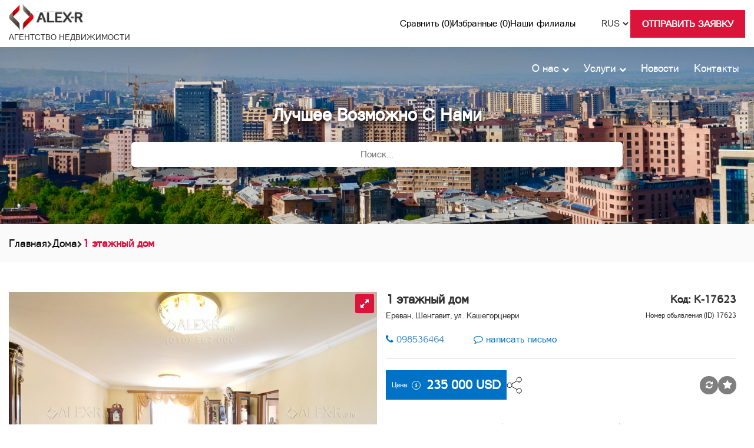

--- FILE ---
content_type: text/html; charset=UTF-8
request_url: https://alex-r.am/ru/estate/17623
body_size: 12523
content:
<!DOCTYPE html>
<html lang="ru" xmlns="http://www.w3.org/1999/html">
<head>
    <title>1 этажный дом | ALEX-R</title>
    <meta charset="utf-8">
    <meta property="fb:admins" content="100002629801033"/>
    <meta property="fb:admins" content="100000685748888"/>
    <meta property="fb:app_id" content="437919333063920">
	<meta property="og:type" content="article">
	<meta property="og:url" content="https://alex-r.am/ru/estate/17623">
		<meta property="og:image" content="https://user.alex-r.am/images/700/1593007349-IMG_4383%20(Riot).jpg">
		<meta property="og:description" content="Продается 1 этажный 5-комнатный особняк на улице Кашегорцнери. В доме  частичный ка...">
    <meta property="og:title" content="1 этажный дом">
    <meta http-equiv="Content-Type" content="text/html; charset=UTF-8">
    <meta http-equiv="X-UA-Compatible" content="IE=edge">
    <meta name="keywords" content="продажа, Шенгавит, улице Кашегорцнери, 1 этажный дом, частичный капитальный ремонт, 1-я линия,  дверь железная, плиточный пол, ламинатный пол, деревянные окна, евроокна, совмещённый санузел облицован, подвал, система отопления, гараж, вода, газ">
    <meta name="description" content="Продается 1 этажный 5-комнатный особняк на улице Кашегорцнери. В доме  частичный ка...">
	<meta name = "format-detection" content = "telephone=no">
	<meta name="Autor" content="Masterweb LLC">
    <meta name="viewport" content="width=device-width, initial-scale=1">
    <link rel="stylesheet" href="https://alex-r.am/css/font-awesome.min.css" type="text/css" media="all">
    <link rel="stylesheet" href="https://alex-r.am/css/style.css?0.91436500 1769484095" type="text/css" media="all">
    <link rel="stylesheet" href="https://alex-r.am/css/hover.css" type="text/css" media="all">
    <link rel="stylesheet" href="https://alex-r.am/css/style.css?0.91437100 1769484095" type="text/css" media="print">
    <link rel="stylesheet" href="https://alex-r.am/css/mobile-updates.css" type="text/css">
    <link rel="apple-touch-icon" href="https://alex-r.am/images/logo.png">
    <link rel="stylesheet" href="https://alex-r.am/css/bootstrap.min.css" media="all">
    <script src="https://ajax.googleapis.com/ajax/libs/jquery/1.11.3/jquery.min.js"></script>
    <script type="text/javascript" src="https://alex-r.am/js/jquery.tokenize.js"></script>
    <script src="https://alex-r.am/js/bootstrap.min.js"></script>
    <link rel="stylesheet" type="text/css" href="https://alex-r.am/css/jquery.tokenize.css" />
    <script type="text/javascript" src="https://alex-r.am/js/jquery.flexisel.js"></script>
    <link href="https://alex-r.am/css/style_carousel.css" rel="stylesheet" type="text/css" />
	<link rel="canonical" href="https://www.alex-r.am">


    <script type="text/javascript">
        (function(i,s,o,g,r,a,m){i['GoogleAnalyticsObject']=r;i[r]=i[r]||function(){
            (i[r].q=i[r].q||[]).push(arguments)},i[r].l=1*new Date();a=s.createElement(o),
            m=s.getElementsByTagName(o)[0];a.async=1;a.src=g;m.parentNode.insertBefore(a,m)
        })(window,document,'script','//www.google-analytics.com/analytics.js','ga');

        ga('create', 'UA-71526025-1', 'auto');
        ga('send', 'pageview');

    </script>


    <script type="application/ld+json">
{
  "@context" : "https://schema.org",
  "@type" : "LocalBusiness",
  "name" : "ԱՆՇԱՐԺ ԳՈՒՅՔԻ ԳՈՐԾԱԿԱԼՈՒԹՅՈՒՆ ALEX-R.AM",
  "image" : "https://alex-r.am.am/images/logo.png",
  "telephone" : "+374 10-567-000 +374 98-567-000 +374 93-15-16-15",
  "email" : "info@alex-r.am",
  "address" : {
    "@type" : "PostalAddress",
    "streetAddress" : "Բաղրամյան 1-ին փակուղի, շ-2,տարածք 1"
  },
  "openingHoursSpecification" : {
    "@type" : "OpeningHoursSpecification",
    "dayOfWeek" : {
      "@type" : "DayOfWeek",
      "name" : "Рабочие дни"
    },
    "opens" : "Укажите допустимую дату и время по стандарту ISO 8601. Например: 2015-07-27 или 2015-07-27T10:00",
    "closes" : "Укажите допустимую дату и время по стандарту ISO 8601. Например: 2015-07-27 или 2015-07-27T19:00"
  },
  "url" : "https://alex-r.am"
}
</script>



</head>
<body>
	<div id="fb-root"></div>
	<script>
		(function(d, s, id) {
			var js, fjs = d.getElementsByTagName(s)[0];
			if (d.getElementById(id)) return;
			js = d.createElement(s); js.id = id;
			js.src = "//connect.facebook.net/en_GB/sdk.js#xfbml=1&version=v2.5&appId=437919333063920";
			fjs.parentNode.insertBefore(js, fjs);
		}(document, 'script', 'facebook-jssdk'));
	</script>
	
	<div class="container-fluid">
		<div class="container middle_container">
			<nav class="alex-r-nav flex flex-vert-aligned grid-gap-20">
				<div class="logo">
					<a href="/">
						<img src="https://alex-r.am/images/alex-r-logo.svg" alt="">
						<span class="block fs-18 lh-32 darkgray-text uppercase">АГЕНТСТВО НЕДВИЖИМОСТИ</span>
					</a>
				</div>
				<div class="flex-1 flex flex-col">
                    <div class="lang-li remove show-on-mobile">
                        <!--img src="/images/globe-red.svg" alt=""-->
                        <select name="lang" id="lang" class="lang-mobile">
                            <option value="https://alex-r.am/estate/17623">ARM</option>
                            <option selected value="https://alex-r.am/ru/estate/17623">RUS</option>
                            <option  value="https://alex-r.am/en/estate/17623">ENG</option>
                        </select>
                        <script>
                            $(".lang-mobile").change(function(){
                                document.location.href=$(this).val();
                            })
                        </script>
                    </div>
					<input type="checkbox" id="burger-for-toggle-1" class="remove">
					<label for="burger-for-toggle-1" name="burger-for-toggle" class="burger-for-toggle ml-auto mr-auto">
						<em></em>
						<em></em>
						<em></em>
					</label>
					
					<div class="toggle-content ml-auto">
						<ul class="alex-r-nav-ul ml-auto flex grid-gap-20 flex-vert-aligned fs-16 grid-gap-0-on-mobile">
							<li>
								<a href="https://alex-r.am/ru/compare" class="flex grid-gap-5">
									<img src="/images/compare-red.svg" alt="">							
									<span>
										Сравнить										(<span>0</span>)
									</span>
								</a>
							</li>
							<li>
								<a href="https://alex-r.am/ru/favorites" class="flex grid-gap-5">
									<img src="/images/favorite-red.svg" alt="">
									<span>
										Избранные										(<span>0</span>)
									</span>
								</a>
							</li>
							<li>
								<a href="https://alex-r.am/ru/branch" class="flex grid-gap-5">
									<img src="/images/map-icon.svg" alt="">
									Наши филиалы								</a>
							</li>
							<li class="marginal-ul">
								<ul class="flex flex-vert-aligned grid-gap-10 grid-gap-0-on-mobile">
									<li class="lang-li hide-on-mobile">
										<div class="flex grid-gap-5">
											<img src="/images/globe-red.svg" alt="">
											<select name="lang" id="lang" class="lang-desc">
												<option value="https://alex-r.am/estate/17623">ARM</option>
												<option selected value="https://alex-r.am/ru/estate/17623">RUS</option>
												<option  value="https://alex-r.am/en/estate/17623">ENG</option>
											</select>
											<script>
												$(".lang-desc").change(function(){
													document.location.href=$(this).val();
												})
											</script>
										</div>
									</li>
									<li class="request-li">
										<button class="alex-r-btn pl-20 pr-20 flex flex-vert-aligned grid-gap-10 fs-16 bold-text white-text uppercase"  data-toggle="modal" data-target="#orderModal">
											<img src="/images/send-request-white.svg" alt="">
											Отправить заявку										</button>
									</li>
								</ul>
							</li>
							
							<li class="secondary-level-li remove show-on-mobile">
								<ul class="center-aligned-on-mobile">
									<li class="dropdown">
										<a href="#" class="dropdown-toggle" data-toggle="dropdown">
											О нас											<!--b class="caret"></b-->
											<i class="fa fa-chevron-down fs-12"></i>
										</a>
										<ul class="dropdown-menu">
											<li>
																								<a href="https://alex-r.am/ru/page/about-alex-realty">Об Алекс-Р</a>
											</li>
											<li>
																								<a href="https://alex-r.am/ru/page/vacancies">Вакансии</a>
											</li>
											<li>
																								<a href="https://alex-r.am/ru/page/our-staff">Наши Сотрудники</a>
											</li>
											<li>
																								<a href="https://alex-r.am/ru/page/why-alex-realty">Почему Alex-Realty</a>
											</li>
											<li>
																								<a href="https://alex-r.am/ru/page/feedback">Отзывы</a>
											</li>
										</ul>
									</li>
									<li class="dropdown">
										<a href="#" class="dropdown-toggle" data-toggle="dropdown">
											Услуги											<i class="fa fa-chevron-down fs-12"></i>
										</a>  <!-- <b class="caret"></b> slaq depi nerqev -->
										<ul class="dropdown-menu">
											<li>
																								<a href="https://alex-r.am/ru/page/Real estate Services">Услуги по недвижимости</a>
											</li>
											<li>
																								<a href="https://alex-r.am/ru/page/legal-services">Юридические услуги</a>
											</li>
											<li>
																								<a href="https://alex-r.am/ru/page/translation-services">Переводческие услуги</a>
											</li>
										</ul>
									</li>
									<li><a href="https://alex-r.am/ru/news">Новости</a></li>
									<li class="item_hidden" data-toggle="modal" data-target="#orderModal" style="display:none"><a href="#">Отправить заявку</a></li>
									<li class="item_hidden"  style="display:none"><a href="https://alex-r.am/ru/branch">Наши филиалы</a></li>
									<li><a href="https://alex-r.am/ru/contacts">Контакты</a></li>
								</ul>
							</li>
						</ul>
					</div>
				</div>
			</nav>
		</div>
				<header class="alex-r-header inner-header">
				
						<img src="/images/header/header-1.jpg" class="full-width full-height object-fit-cover" alt="">
						
			<div class="container middle_container">
				<ul class="nav navbar-nav absolute flex hide-on-mobile">
					<li class="dropdown">
						<a href="#" class="dropdown-toggle" data-toggle="dropdown">
							О нас							<i class="fa fa-chevron-down fs-12"></i>
						</a>
						<ul class="dropdown-menu">
							<li>
																<a href="https://alex-r.am/ru/page/about-alex-realty">Об Алекс-Р</a>
							</li>
							<li>
																<a href="https://alex-r.am/ru/page/vacancies">Вакансии</a>
							</li>
							<li>
																<a href="https://alex-r.am/ru/page/our-staff">Наши Сотрудники</a>
							</li>
							<li>
																<a href="https://alex-r.am/ru/page/why-alex-realty">Почему Alex-Realty</a>
							</li>
							<li>
																<a href="https://alex-r.am/ru/page/feedback">Отзывы</a>
							</li>
						</ul>
					</li>
					<li class="dropdown">
						<a href="#" class="dropdown-toggle" data-toggle="dropdown">
							Услуги							<i class="fa fa-chevron-down fs-12"></i>
						</a>
						<ul class="dropdown-menu">
							<li>
																<a href="https://alex-r.am/ru/page/Real estate Services">Услуги по недвижимости</a>
							</li>
							<li>
																<a href="https://alex-r.am/ru/page/legal-services">Юридические услуги</a>
							</li>
							<li>
																<a href="https://alex-r.am/ru/page/translation-services">Переводческие услуги</a>
							</li>
						</ul>
					</li>
					<li><a href="https://alex-r.am/ru/news">Новости</a></li>
					<li class="item_hidden" data-toggle="modal" data-target="#orderModal" style="display:none"><a href="#">Отправить заявку</a></li>
					<li class="item_hidden"  style="display:none"><a href="https://alex-r.am/ru/branch">Наши филиалы</a></li>
					<li><a href="https://alex-r.am/ru/contacts">Контакты</a></li>
				</ul>
				
				<div class="flex flex-col flex-hor-aligned flex-vert-aligned full-height">
					<h1 class="mb-30 bold-text uppercase">Лучшее возможно с нами</h1>

					<div class="flex full-width">
						<div class="flex-0-5 hide-on-mobile"></div>
						<div class="flex-2">
							<form action="https://alex-r.am/search_constructor.php" method="post" class="form_search relative">
								<input type="hidden" name="lang" value="ru">
								<input type="text" name="search" class="full-width fs-16" placeholder="Поиск..." autocomplete="off">
								<input type="submit" name="ok_serach" value="" class="absolute">
							</form>
						</div>
						<div class="flex-0-5 hide-on-mobile"></div>
					</div>
				</div>
			</div>
		</header>

	</div>

	<div id="orderModal" class="modal fade" role="dialog">
		<div class="modal-dialog">
			<!-- Modal content-->
			<div class="modal-content">
				<div class="modal-header">
					<button type="button" class="close" data-dismiss="modal">&times;</button>
					<h4 class="modal-title">Отправить заявку</h4>
				</div>
				<div class="modal-body">
					<div class="form-group">
						<label for="usr_name">Имя / Фамилия<span style="color:darkred">*</span></label>
						<input type="text" class="form-control" id="usr_name" name="usr_name">
					</div>
					<div class="form-group" style="width: 49%; float: left; margin-right: 2%;">
						<label for="usr_tel">Телефон:<span style="color:darkred">*</span></label>
						<input type="number" class="form-control" id="usr_tel" name="usr_tel">
					</div>
					<div class="form-group" style="width: 49%; float: left;">
						<label for="usr_email">E-mail<span style="color:darkred">*</span></label>
						<input type="text" class="form-control" id="usr_email" name="usr_email">
					</div>
					<div class="form-group">
						<label>Раздел</label>
					</div>
					<div class="col-sm-4 col-md-4">
						<div class="radio">
							<label><input type="radio" checked name="section" class="section" value="1">Недвижимость</label>
						</div>
					</div>
					<div class="col-sm-4 col-md-4">
						<div class="radio">
							<label><input type="radio" name="section" class="section" value="2">Переводов</label>
						</div>
					</div>
					<div class="col-sm-4 col-md-4">
						<div class="radio">
							<label><input type="radio" name="section" class="section" value="3">Адвокат</label>
						</div>
					</div>
					<div class="clear_botd"></div>

					<div class="form-group settings_box">
						<div class="form-group">
							<label>Вы хотите</label>
						</div>
						<div class="col-sm-4 d col-md-4">
							<div class="radio">
								<label><input type="radio" checked name="wish" data-title="Предложить">Предложить</label>
							</div>
						</div>
						<div class="col-sm-4 col-md-4">
							<div class="radio">
								<label><input type="radio" name="wish" data-title="Поиск...">Поиск...</label>
							</div>
						</div>
						<br><br>
						<div class="form-group">
							<label>Тип сделки<label>
						</div>
						<div class="col-sm-4 col-md-4">
							<div class="radio">
								<label><input type="radio" checked name="type" data-title="ПРОДАЖА">ПРОДАЖА</label>
							</div>
						</div>
						<div class="col-sm-4 col-md-4">
							<div class="radio">
								<label><input type="radio" name="type" data-title="АРЕНДА">АРЕНДА</label>
							</div>
						</div>
						<div class="col-sm-4 col-md-4">
							<div class="radio">
								<label><input type="radio" name="type" data-title="ПОСУТОЧНО">ПОСУТОЧНО</label>
							</div>
						</div>
						<div class="form-group">
							<label>Адрес</label>
						</div>
						<div class="form-group" id="address_selector">
							    <select class="region col-lg-12 col-md-12 col-sm-12 col-xs-12 form-control" onchange="region_change(this)">
        <option>Область</option>
    </select>
    <select class="city col-lg-12 col-md-12 col-sm-12 col-xs-12 form-control" onchange="city_change(this)">
        <option>Город</option>
    </select>
    <select class="area col-lg-12 col-md-12 col-sm-12 col-xs-12 form-control" onchange="area_change(this)" style="display: none">
        <option>Район</option>
    </select>
    <select class="microarea col-lg-12 col-md-12 col-sm-12 col-xs-12 form-control" onchange="microarea_change(this)" style="display: none">
        <option>Микрорайон</option>
    </select>
    <select class="street col-lg-12 col-md-12 col-sm-12 col-xs-12 form-control" style="display: none">
        <option>Улица</option>
    </select>
    						</div><br><br>
						<div class="form-group">
							<div class="col-lg-12 col-md-12 col-sm-12 col-xs-12" style="width: 49%; margin-right: 2%;">
								<label for="usr_building">Дом</label>
								<input type="text" class="form-control" id="usr_building" name="usr_building">
							</div>
							<div class="col-lg-12 col-md-12 col-sm-12 col-xs-12" style="width: 49%;">
								<label for="usr_flat">Квартира</label>
								<input type="text" class="form-control" id="usr_flat" name="usr_flat">
							</div>
							<div class="col-lg-12 col-md-12 col-sm-12 col-xs-12">
								<label for="usr_place">Територия</label>
								<input type="text" class="form-control" id="usr_place" name="usr_place">
							</div>
						</div>
						<div class="clear_both"></div>
						<label>Тип недвижимости</label>
						<div class="form-group">
							<select class="form-control case_selector" id="case_selector" style="background: #eee;">
								<option name="adv_checkbox4" class="adv_checkbox4" value="5" selected>Квартиры</option>
								<option name="adv_checkbox5" class="adv_checkbox5" value="6">Дома</option>
								<option name="adv_checkbox6" class="adv_checkbox6" value="7">Коммерческий</option>
								<option name="adv_checkbox7" class="adv_checkbox7" value="8">Земельные участки</option>
								<option name="adv_checkbox8" class="adv_checkbox8" value="9">Гаражи</option>
								<option name="adv_checkbox9" class="adv_checkbox9" value="10"> Другое</option>
							</select>
						</div>
						<!-- case5 -->
						<div class="form-group case" data-id="5">
							<div class="col-lg-12 col-md-12 col-sm-12 col-xs-12" style="width: 49%; margin-right: 2%;">
								<label for="usr_price">Цена: USD</label>
								<input type="text" class="form-control" id="usr_price" name="usr_price">
							</div>

							<div class="col-lg-12 col-md-12 col-sm-12 col-xs-12" id="area_block" style="width: 49%;">
								<label for="usr_area1">Площадь:</label>
								<input type="text" class="form-control" id="usr_area1" name="usr_area1">
							</div>

							<div class="col-lg-12 col-md-12 col-sm-12 col-xs-12" id="buliding_area_block" style="display:none; width: 49%; margin-right: 2%;">
								<label for="usr_buliding_area">Площадь здания</label>
								<input type="text" class="form-control" id="usr_buliding_area" name="usr_buliding_area">
							</div>

							<div class="col-lg-12 col-md-12 col-sm-12 col-xs-12" id="totla_area_block" style="display:none; width: 49%;">
								<label for="usr_total_area">Площадь территории (м2):</label>
								<input type="text" class="form-control" id="usr_total_area" name="usr_total_area">
							</div>

							<div class="col-lg-12 col-md-12 col-sm-12 col-xs-12" id="rooms_block" style="width: 49%; margin-right: 2%;">
								<label>Комнаты:</label>
								<select class="form-control">
									<option value="1">1</option>
									<option value="2">2</option>
									<option value="3">3</option>
									<option value="4">4</option>
									<option value="5">5+</option>
								</select>
							</div>

							<div class="col-lg-6 col-md-6 col-sm-6 col-xs-6" id="floor_block" style="width: 23%; padding: 0; margin-right: 1%;">
								<label>Этаж:</label>
								<select class="form-control">
																			<option value="1">1</option>
																				<option value="2">2</option>
																				<option value="3">3</option>
																				<option value="4">4</option>
																				<option value="5">5</option>
																				<option value="6">6</option>
																				<option value="7">7</option>
																				<option value="8">8</option>
																				<option value="9">9</option>
																				<option value="10">10</option>
																				<option value="11">11</option>
																				<option value="12">12</option>
																				<option value="13">13</option>
																				<option value="14">14</option>
																				<option value="15">15</option>
																				<option value="16">16</option>
																				<option value="17">17</option>
																				<option value="18">18</option>
																				<option value="19">19</option>
																		</select>
							</div>

							<div class="col-lg-6 col-md-6 col-sm-6 col-xs-6" id="floors_block" style="width: 24%; padding: 0;">
								<label>Этажность</label>
								<select class="form-control">
																			<option value="1">1</option>
																				<option value="2">2</option>
																				<option value="3">3</option>
																				<option value="4">4</option>
																				<option value="5">5</option>
																				<option value="6">6</option>
																				<option value="7">7</option>
																				<option value="8">8</option>
																				<option value="9">9</option>
																				<option value="10">10</option>
																				<option value="11">11</option>
																				<option value="12">12</option>
																				<option value="13">13</option>
																				<option value="14">14</option>
																				<option value="15">15</option>
																				<option value="16">16</option>
																				<option value="17">17</option>
																				<option value="18">18</option>
																				<option value="19">19</option>
																		</select>
							</div>

							<div class="col-lg-12 col-md-12 col-sm-12 col-xs-12" id="building_type_block" style="width: 49%; margin-right: 2%;">
								<label>Тип здания:</label>
								<select class="form-control">
																		<option value="монолитный">монолитный</option>
																		<option value="каменный">каменный</option>
																		<option value="крупнопанельный">крупнопанельный</option>
																		<option value="каркасно-панельный">каркасно-панельный</option>
																	</select>
							</div>

							<div class="col-lg-12 col-md-12 col-sm-12 col-xs-12" id="repair_block" style="width: 49%;">
								<label>Состояние:</label>
								<select class="form-control">
																		<option value="нулевое состояние">нулевое состояние</option>
																			<option value="государственное состояние">государственное состояние</option>
																			<option value="капитальный ремонт">капитальный ремонт</option>
																			<option value="стильный ремонт">стильный ремонт</option>
																		</select>
							</div>
							<div class="clear_both"></div>
						</div>
						<!--end case5 -->
						<div class="clear_both"></div>
					</div>
					<br><br>
					<div class="form-group translation_box" style="display: none;">
						<div class="col-sm-6 col-md-6">
							<div class="radio">
								<label><input type="radio" checked name="translation_type" class="translation_section" value="1" data-title="Письменный перевод">Письменный перевод</label>
							</div>
						</div>
						<div class="col-sm-6 col-md-6">
							<div class="radio">

								<label><input type="radio" name="translation_type" class="translation_section" value="2" data-title="Устный перевод">Устный перевод</label>
							</div>
						</div>

						<div class="col-lg-12 col-md-12 col-sm-12 col-xs-12" id="original_language" style="width: 49%; margin-right: 1%;">
							<label>Язык оригинала</label>
							<select class="form-control">
								<option value="по-грузински">по-грузински</option>
								<option value="по-украински">по-украински</option>
								<option value="по-французски">по-французски</option>
								<option value="по-арабски">по-арабски</option>
								<option value="по-португальски">по-португальски</option>
								<option value="на иврите">на иврите</option>
								<option value="по-армянски">по-армянски</option>
								<option value="по-английски">по-английски</option>
								<option value="по-немецки">по-немецки</option>
								<option value="по-испански">по-испански</option>
								<option value="по-польски">по-польски</option>
								<option value="по-гречески">по-гречески</option>
								<option value="по-русски">по-русски</option>
								<option value="по-персидски">по-персидски</option>
							</select>
						</div>

						<div class="col-lg-12 col-md-12 col-sm-12 col-xs-12" id="translate_language" style="width: 49%;">
							<label>Язык перевода</label>
							<select class="form-control">
								<option value="по-грузински">по-грузински</option>
								<option value="по-украински">по-украински</option>
								<option value="по-французски">по-французски</option>
								<option value="по-арабски">по-арабски</option>
								<option value="по-португальски">по-португальски</option>
								<option value="на иврите">на иврите</option>
								<option value="по-армянски">по-армянски</option>
								<option value="по-английски">по-английски</option>
								<option value="по-немецки">по-немецки</option>
								<option value="по-испански">по-испански</option>
								<option value="по-польски">по-польски</option>
								<option value="по-гречески">по-гречески</option>
								<option value="по-русски">по-русски</option>
								<option value="по-персидски">по-персидски</option>
							</select>
						</div>
						<div class="col-lg-12 col-md-12 col-sm-12 col-xs-12 mail_to_text">
							Документ отправьте по адресу : alex-r.am						</div>

						<div class="col-sm-12 col-md-12 translation_t" style="display: none;">
							<div class="radio" style="display: inline-block; margin-right: 15px;">
								<label><input type="radio" checked name="oral_type" class="" value="1" data-title="Последовательный">Последовательный</label>
							</div>
							<div class="radio" style="display: inline-block;">
								<label><input type="radio" name="oral_type" class="" data-title="Синхронный" value="2">Синхронный</label>
							</div>
						</div>
					</div>

					<div class="form-group lower_box" style="display: none;">
					</div>

					<div class="form-group col-lg-12 col-md-12 col-sm-12 col-xs-12">
						<label for="comment">Комментарий<span style="color:darkred">*</span></label>
						<textarea class="form-control" rows="5" id="comment" style="height: 80px;"></textarea>
					</div>
					<label class="message_robot" style="margin-top: 10px;">
						<span>Անվտանգության կոդ՝</span>
						<a class="reload_captcha" onclick="reload_captcha()"><img src="https://alex-r.am/images/reload.png" alt="reload captcha"></a>
						<span class="captcha_query">4 + 5 = </span>						<input type="text" name="my_captcha" class="my_captcha txtboxToFilter" value="">
					</label>
				</div>
				<div class="modal-footer">
					<p class="error_block" style="display: none; color:darkred; float: left; font-weight: bold;">Не все обязательные поля заполненны</p>
					<p class="error_captcha" style="display: none; color:darkred; float: left; font-weight: bold;">Код безопасности неправильный </p>
					<p class="status_block" style="display: none; color:#118b17; float: left; font-weight: bold;">Заявка отправлена. Администратор свяжется с вами. Спасибо.</p>
					<button type="button" class="btn btn-primary send_order" onclick="my_send_order();">Отправить</button>
					<button type="button" class="btn btn-default" data-dismiss="modal">Закрыть</button>
				</div>
			</div>
		</div>
	</div>

	<script>
		function my_send_order(){
			var cpt = $(".my_captcha").val();
			if(cpt == '9'){
				send_order();
				$(".error_captcha").hide();
			}
			else{
				$(".error_captcha").show();
			}
		}
	</script>    <!--START SLIDER INCLUDE -->




    <!-- slider JS files -->


    <script src="https://alex-r.am/slider_file/jquery.royalslider.min.js"></script>
    <link href="https://alex-r.am/slider_file/royalslider.css" rel="stylesheet">
    <script src="https://alex-r.am/slider_file/jquery-ui-1.8.22.custom.min.js"></script>
    <link href="https://alex-r.am/slider_file/rs-default.css" rel="stylesheet">
    <script>
        function showDiv(div)
        {
            if (document.getElementById(div).style.display=="none")
                document.getElementById(div).style.display="block";
            else
                document.getElementById(div).style.display="none";
        }
    </script>
	
	<div class="lightgray-bg">
		<div class="container middle_container">			
			<div class="pt-20 pb-20">
				<ul class="breadcrump flex grid-gap-10 flex-vert-aligned fs-18">
					<li><a href="https://alex-r.am/ru/" class="dark-text">Главная</a></li>
					<li><span class="fa fa-chevron-right fs-12"></span></li>
										<li><a href="https://alex-r.am/ru/all/1/estates/houses" class="dark-text">Дома</a></li>
					<li><span class="fa fa-chevron-right fs-12"></span></li>
					<li><strong class="red-text">1 этажный дом</strong></li>
				</ul>
			</div>
		</div>
	</div>
	
    <div class="container middle_container">
		<!--  START SITE ADVERTISMEMENT  -->
		<div class="advertisement pt-50 pt-25-on-mobile flex-on-mobile flex-col-on-mobile">

						
			<div class="advertisement_slider col-lg-6 col-md-6 col-xs-12">

				<!-- START SLIDER -->
				<div id="gallery-1" class="royalSlider rsDefault">
													<a class="rsImg"
								   data-rsbigimg="https://user.alex-r.am/images/700/1593007349-IMG_4383 (Riot).jpg"
								   href="https://user.alex-r.am/images/700/1593007349-IMG_4383 (Riot).jpg"><img
											width="96" height="72" class="rsTmb"
											src="https://user.alex-r.am/images/100/1593007349-IMG_4383 (Riot).jpg"></a>
																<a class="rsImg"
								   data-rsbigimg="https://user.alex-r.am/images/700/1593007350-IMG_4384 (Riot).jpg"
								   href="https://user.alex-r.am/images/700/1593007350-IMG_4384 (Riot).jpg"><img
											width="96" height="72" class="rsTmb"
											src="https://user.alex-r.am/images/100/1593007350-IMG_4384 (Riot).jpg"></a>
																<a class="rsImg"
								   data-rsbigimg="https://user.alex-r.am/images/700/1593007350-IMG_4385 (Riot).jpg"
								   href="https://user.alex-r.am/images/700/1593007350-IMG_4385 (Riot).jpg"><img
											width="96" height="72" class="rsTmb"
											src="https://user.alex-r.am/images/100/1593007350-IMG_4385 (Riot).jpg"></a>
																<a class="rsImg"
								   data-rsbigimg="https://user.alex-r.am/images/700/1593007347-IMG_4374 (Riot).jpg"
								   href="https://user.alex-r.am/images/700/1593007347-IMG_4374 (Riot).jpg"><img
											width="96" height="72" class="rsTmb"
											src="https://user.alex-r.am/images/100/1593007347-IMG_4374 (Riot).jpg"></a>
																<a class="rsImg"
								   data-rsbigimg="https://user.alex-r.am/images/700/1593007348-IMG_4375 (Riot).jpg"
								   href="https://user.alex-r.am/images/700/1593007348-IMG_4375 (Riot).jpg"><img
											width="96" height="72" class="rsTmb"
											src="https://user.alex-r.am/images/100/1593007348-IMG_4375 (Riot).jpg"></a>
																<a class="rsImg"
								   data-rsbigimg="https://user.alex-r.am/images/700/1593007347-IMG_4372 (Riot).jpg"
								   href="https://user.alex-r.am/images/700/1593007347-IMG_4372 (Riot).jpg"><img
											width="96" height="72" class="rsTmb"
											src="https://user.alex-r.am/images/100/1593007347-IMG_4372 (Riot).jpg"></a>
																<a class="rsImg"
								   data-rsbigimg="https://user.alex-r.am/images/700/1593007347-IMG_4373 (Riot).jpg"
								   href="https://user.alex-r.am/images/700/1593007347-IMG_4373 (Riot).jpg"><img
											width="96" height="72" class="rsTmb"
											src="https://user.alex-r.am/images/100/1593007347-IMG_4373 (Riot).jpg"></a>
																<a class="rsImg"
								   data-rsbigimg="https://user.alex-r.am/images/700/1593007350-IMG_4386 (Riot).jpg"
								   href="https://user.alex-r.am/images/700/1593007350-IMG_4386 (Riot).jpg"><img
											width="96" height="72" class="rsTmb"
											src="https://user.alex-r.am/images/100/1593007350-IMG_4386 (Riot).jpg"></a>
																<a class="rsImg"
								   data-rsbigimg="https://user.alex-r.am/images/700/1593007351-IMG_4387 (Riot).jpg"
								   href="https://user.alex-r.am/images/700/1593007351-IMG_4387 (Riot).jpg"><img
											width="96" height="72" class="rsTmb"
											src="https://user.alex-r.am/images/100/1593007351-IMG_4387 (Riot).jpg"></a>
																<a class="rsImg"
								   data-rsbigimg="https://user.alex-r.am/images/700/1593007351-IMG_4388 (Riot).jpg"
								   href="https://user.alex-r.am/images/700/1593007351-IMG_4388 (Riot).jpg"><img
											width="96" height="72" class="rsTmb"
											src="https://user.alex-r.am/images/100/1593007351-IMG_4388 (Riot).jpg"></a>
																<a class="rsImg"
								   data-rsbigimg="https://user.alex-r.am/images/700/1593007348-IMG_4377 (Riot).jpg"
								   href="https://user.alex-r.am/images/700/1593007348-IMG_4377 (Riot).jpg"><img
											width="96" height="72" class="rsTmb"
											src="https://user.alex-r.am/images/100/1593007348-IMG_4377 (Riot).jpg"></a>
																<a class="rsImg"
								   data-rsbigimg="https://user.alex-r.am/images/700/1593007348-IMG_4378 (Riot).jpg"
								   href="https://user.alex-r.am/images/700/1593007348-IMG_4378 (Riot).jpg"><img
											width="96" height="72" class="rsTmb"
											src="https://user.alex-r.am/images/100/1593007348-IMG_4378 (Riot).jpg"></a>
																<a class="rsImg"
								   data-rsbigimg="https://user.alex-r.am/images/700/1593007349-IMG_4380 (Riot).jpg"
								   href="https://user.alex-r.am/images/700/1593007349-IMG_4380 (Riot).jpg"><img
											width="96" height="72" class="rsTmb"
											src="https://user.alex-r.am/images/100/1593007349-IMG_4380 (Riot).jpg"></a>
																<a class="rsImg"
								   data-rsbigimg="https://user.alex-r.am/images/700/1593007348-IMG_4379 (Riot).jpg"
								   href="https://user.alex-r.am/images/700/1593007348-IMG_4379 (Riot).jpg"><img
											width="96" height="72" class="rsTmb"
											src="https://user.alex-r.am/images/100/1593007348-IMG_4379 (Riot).jpg"></a>
																<a class="rsImg"
								   data-rsbigimg="https://user.alex-r.am/images/700/1593007346-IMG_4370 (Riot).jpg"
								   href="https://user.alex-r.am/images/700/1593007346-IMG_4370 (Riot).jpg"><img
											width="96" height="72" class="rsTmb"
											src="https://user.alex-r.am/images/100/1593007346-IMG_4370 (Riot).jpg"></a>
																<a class="rsImg"
								   data-rsbigimg="https://user.alex-r.am/images/700/1593007346-IMG_4371 (Riot).jpg"
								   href="https://user.alex-r.am/images/700/1593007346-IMG_4371 (Riot).jpg"><img
											width="96" height="72" class="rsTmb"
											src="https://user.alex-r.am/images/100/1593007346-IMG_4371 (Riot).jpg"></a>
																<a class="rsImg"
								   data-rsbigimg="https://user.alex-r.am/images/700/1593007346-IMG_4369 (Riot).jpg"
								   href="https://user.alex-r.am/images/700/1593007346-IMG_4369 (Riot).jpg"><img
											width="96" height="72" class="rsTmb"
											src="https://user.alex-r.am/images/100/1593007346-IMG_4369 (Riot).jpg"></a>
																<a class="rsImg"
								   data-rsbigimg="https://user.alex-r.am/images/700/1593007345-IMG_4367 (Riot).jpg"
								   href="https://user.alex-r.am/images/700/1593007345-IMG_4367 (Riot).jpg"><img
											width="96" height="72" class="rsTmb"
											src="https://user.alex-r.am/images/100/1593007345-IMG_4367 (Riot).jpg"></a>
																<a class="rsImg"
								   data-rsbigimg="https://user.alex-r.am/images/700/1593007345-IMG_4368 (Riot).jpg"
								   href="https://user.alex-r.am/images/700/1593007345-IMG_4368 (Riot).jpg"><img
											width="96" height="72" class="rsTmb"
											src="https://user.alex-r.am/images/100/1593007345-IMG_4368 (Riot).jpg"></a>
																<a class="rsImg"
								   data-rsbigimg="https://user.alex-r.am/images/700/1593007349-IMG_4382 (Riot).jpg"
								   href="https://user.alex-r.am/images/700/1593007349-IMG_4382 (Riot).jpg"><img
											width="96" height="72" class="rsTmb"
											src="https://user.alex-r.am/images/100/1593007349-IMG_4382 (Riot).jpg"></a>
																<a class="rsImg"
								   data-rsbigimg="https://user.alex-r.am/images/700/1593007340-IMG_4352 (Riot).jpg"
								   href="https://user.alex-r.am/images/700/1593007340-IMG_4352 (Riot).jpg"><img
											width="96" height="72" class="rsTmb"
											src="https://user.alex-r.am/images/100/1593007340-IMG_4352 (Riot).jpg"></a>
																<a class="rsImg"
								   data-rsbigimg="https://user.alex-r.am/images/700/1593007342-IMG_4355 (Riot).jpg"
								   href="https://user.alex-r.am/images/700/1593007342-IMG_4355 (Riot).jpg"><img
											width="96" height="72" class="rsTmb"
											src="https://user.alex-r.am/images/100/1593007342-IMG_4355 (Riot).jpg"></a>
																<a class="rsImg"
								   data-rsbigimg="https://user.alex-r.am/images/700/1593007342-IMG_4358 (Riot).jpg"
								   href="https://user.alex-r.am/images/700/1593007342-IMG_4358 (Riot).jpg"><img
											width="96" height="72" class="rsTmb"
											src="https://user.alex-r.am/images/100/1593007342-IMG_4358 (Riot).jpg"></a>
																<a class="rsImg"
								   data-rsbigimg="https://user.alex-r.am/images/700/1593007342-IMG_4357 (Riot).jpg"
								   href="https://user.alex-r.am/images/700/1593007342-IMG_4357 (Riot).jpg"><img
											width="96" height="72" class="rsTmb"
											src="https://user.alex-r.am/images/100/1593007342-IMG_4357 (Riot).jpg"></a>
																<a class="rsImg"
								   data-rsbigimg="https://user.alex-r.am/images/700/1593007342-IMG_4356 (Riot).jpg"
								   href="https://user.alex-r.am/images/700/1593007342-IMG_4356 (Riot).jpg"><img
											width="96" height="72" class="rsTmb"
											src="https://user.alex-r.am/images/100/1593007342-IMG_4356 (Riot).jpg"></a>
																<a class="rsImg"
								   data-rsbigimg="https://user.alex-r.am/images/700/1593007341-IMG_4354 (Riot).jpg"
								   href="https://user.alex-r.am/images/700/1593007341-IMG_4354 (Riot).jpg"><img
											width="96" height="72" class="rsTmb"
											src="https://user.alex-r.am/images/100/1593007341-IMG_4354 (Riot).jpg"></a>
																<a class="rsImg"
								   data-rsbigimg="https://user.alex-r.am/images/700/1593007341-IMG_4353 (Riot).jpg"
								   href="https://user.alex-r.am/images/700/1593007341-IMG_4353 (Riot).jpg"><img
											width="96" height="72" class="rsTmb"
											src="https://user.alex-r.am/images/100/1593007341-IMG_4353 (Riot).jpg"></a>
																<a class="rsImg"
								   data-rsbigimg="https://user.alex-r.am/images/700/1593007340-IMG_4351 (Riot).jpg"
								   href="https://user.alex-r.am/images/700/1593007340-IMG_4351 (Riot).jpg"><img
											width="96" height="72" class="rsTmb"
											src="https://user.alex-r.am/images/100/1593007340-IMG_4351 (Riot).jpg"></a>
																<a class="rsImg"
								   data-rsbigimg="https://user.alex-r.am/images/700/1593007340-IMG_4350 (Riot).jpg"
								   href="https://user.alex-r.am/images/700/1593007340-IMG_4350 (Riot).jpg"><img
											width="96" height="72" class="rsTmb"
											src="https://user.alex-r.am/images/100/1593007340-IMG_4350 (Riot).jpg"></a>
																<a class="rsImg"
								   data-rsbigimg="https://user.alex-r.am/images/700/1593007339-IMG_4349 (Riot).jpg"
								   href="https://user.alex-r.am/images/700/1593007339-IMG_4349 (Riot).jpg"><img
											width="96" height="72" class="rsTmb"
											src="https://user.alex-r.am/images/100/1593007339-IMG_4349 (Riot).jpg"></a>
												</div>

				<script id="addJS">jQuery(document).ready(function($) {
						$('#gallery-1').royalSlider({
							fullscreen: {
								enabled: true,
								nativeFS: true
							},
							controlNavigation: 'thumbnails',
							autoScaleSlider: true,
							autoScaleSliderWidth: 996,
							autoScaleSliderHeight: 800,
							loop: true,
							imageScaleMode: 'none',
							navigateByClick: true,
							numImagesToPreload:10,
							arrowsNav:true,
							arrowsNavAutoHide: true,
							arrowsNavHideOnTouch: false,
							keyboardNavEnabled: true,
							fadeinLoadedSlide: true,
							globalCaption: false,
							globalCaptionInside: false,
							thumbs: {
								appendSpan: true,
								firstMargin: false,
								marginTop: -10
							},
						});
					});
				</script>

				<!-- END SLIDER -->
			</div>
						
			<!-- START ADVERTISMENT INFORMATION -->
			<div class="adv_information col-lg-6 col-sm-12 col-md-6 col-xs-12">
								<div class="flex flex-vert-aligned grid-gap-10 mb-5 flex-col-on-mobile">
					<h2 class="center-aligned-on-mobile">1 этажный дом</h2>
					<div class="ml-auto fs-18 bold-text full-width-on-mobile center-aligned-on-mobile">Код: K-17623</div>
				</div>
				
				<div class="flex flex-vert-aligned grid-gap-10 mb-20 flex-col-on-mobile mb-0-on-mobile">
					Ереван, Шенгавит, ул. Кашегорцнери 					<div class="ml-auto fs-12 full-width-on-mobile center-aligned-on-mobile">Номер обьявления (ID) 17623</div>
				</div>
				
				<div class="flex grid-gap-10 mb-10 fs-16 flex-col-on-mobile pt-25-on-mobile hor-aligned-on-mobile">
					<div class="pr-50 pr-0-on-mobile">
						<i class="fa fa-phone blue-text"></i>
												<a href="tel:098536464">098536464</a></span>
					</div>
					
					<div>
						<a href="#" class="blue-text" data-toggle="modal" data-target="#myModal">
							<i class="fa fa-comment-o"></i>
							<span>написать письмо</span>
						</a>
					</div>
				</div>
				
				<div class="hor-sep gray pb-10 mb-20"></div>
		
				<div class="flex flex-vert-aligned grid-gap-10 mb-20 flex-col-on-mobile">
											<div class="adv-prices flex flex-vert-aligned blue-bg pl-10 pr-10">
							<p class="price_gr1 flex flex-vert-aligned white-text">
								<span class="fs-12">Цена:</span>
								<img src="/images/currency-light-bg.svg" class="ml-5" alt="">
								<span class="pl-10 relative fs-21 bold-text">
									235 000 <span>USD</span>									<span class="valutes_cost">
										            <span>89 032 100 AMD</span>
        <span>198 144 EUR</span>
        <span>17 975 026 RUB</span>
    
    									</span>
								</span>
							</p>
						</div>
											
										
					
					<div class="show-social-media relative pt-10-on-mobile pb-10-on-mobile">
						<a href="#"><img src="/images/icon-social-media.svg" class="block" alt=""></a>
						<div class="share_adv absolute">
							<script>
								Share = {
									vkontakte: function(purl, ptitle, pimg, text) {
										url  = 'https://vkontakte.ru/share.php?';
										url += 'url='          + encodeURIComponent(purl);
										url += '&title='       + encodeURIComponent(ptitle);
										url += '&description=' + encodeURIComponent(text);
										url += '&image='       + encodeURIComponent(pimg);
										url += '&noparse=true';
										Share.popup(url);
									},
									google:function(purl){
										url = 'https://plus.google.com/share?';
										url += 'url='+encodeURIComponent(purl);
										Share.popup(url);
									},
									facebook: function(purl, ptitle, pimg, text) {
										url  = 'https://www.facebook.com/dialog/feed?app_id=437919333063920&display=popup&redirect_uri=https://alex-r.apps.am/';
										url += '&name='     + encodeURIComponent(ptitle);
										url += '&description='   + encodeURIComponent(text);
										url += '&link='       + encodeURIComponent(purl);
										url += '&picture=' + encodeURIComponent(pimg);
										Share.popup(url);
									},
									twitter: function(purl, ptitle) {
										url  = 'https://twitter.com/share?';
										url += 'text='      + encodeURIComponent(ptitle);
										url += '&url='      + encodeURIComponent(purl);
										url += '&counturl=' + encodeURIComponent(purl);
										Share.popup(url);
									},
									popup: function(url) {
										window.open(url,'','toolbar=0,status=0,width=626,height=436');
									}
								};
							</script>
							<!--span>Поделиться:</span-->
							<script src="//yastatic.net/es5-shims/0.0.2/es5-shims.min.js"></script>
				<script src="//yastatic.net/share2/share.js"></script>
				<div class="ya-share2" data-services="vkontakte,facebook,twitter,viber,whatsapp,skype,telegram"></div>
						  <!--  <a style="cursor: pointer" onclick="Share.facebook('https://alex-r.am/ru/estate/17623', '1 этажный дом','https://user.alex-r.am/images/700/1593007349-IMG_4383 (Riot).jpg','Продается 1 этажный 5-комнатный особняк на улице Кашегорцнери. В доме  частичный капитальный ремонт, размещен на 1-й линии. Входная дверь железная, плиточный и ламинатный пол, деревянные и евроокна. Совмещённый санузел  облицован плиткой, электрическая проводка и трубы сменены. Имеется подвал,  система отопления, гараж(68, 96 кв.м ), постоянная вода, газ. Есть 3 подсобных строения, каменная ограда, плодовые и декоративные деревья, цветник. Во дворе есть 2-комнатное строение площадью 35 кв.м, которое сдается в аренду.  Вид на двор.')" class="share_adv_fb"></a>
							<a style="cursor: pointer" onclick="Share.twitter('https://alex-r.am/ru/estate/17623', '1 этажный дом')" class="share_adv_tw"></a>
							<a style="cursor: pointer" onclick="Share.vkontakte('https://alex-r.am/ru/estate/17623', '1 этажный дом','https://user.alex-r.am/images/700/1593007349-IMG_4383 (Riot).jpg','Продается 1 этажный 5-комнатный особняк на улице Кашегорцнери. В доме  частичный капитальный ремонт, размещен на 1-й линии. Входная дверь железная, плиточный и ламинатный пол, деревянные и евроокна. Совмещённый санузел  облицован плиткой, электрическая проводка и трубы сменены. Имеется подвал,  система отопления, гараж(68, 96 кв.м ), постоянная вода, газ. Есть 3 подсобных строения, каменная ограда, плодовые и декоративные деревья, цветник. Во дворе есть 2-комнатное строение площадью 35 кв.м, которое сдается в аренду.  Вид на двор.')" class="share_adv_vk"></a>-->
							<a style="cursor: pointer" class="get_postLink" data-toggle="modal" data-target="#get_postLink"></a>
							<!-- Modal -->
							<div id="get_postLink" class="modal fade" role="dialog">
								<div class="modal-dialog">

									<!-- Modal content-->
									<div class="modal-content">
										<div class="modal-header">
											<button type="button" class="close" data-dismiss="modal">&times;</button>
											<h4 class="modal-title">Отправить другу</h4>
										</div>
										<div class="modal-body">
											<div class="form-group">
												<label for="send_name">Имя / Фамилия<span style="color:darkred">*</span></label>
												<input type="text" class="form-control" id="send_name" name="usr_name">
												<p style="color: red;display: none" class="name_error">Обязательное поле</p>
											</div>
											<div class="form-group" style="width: 49%; float: left;">
												<label for="send_email">E-mail<span style="color:darkred">*</span></label>
												<input type="text" class="form-control" id="send_email" name="usr_email">
												<p style="color: red;display: none" class="email_error">Неправильный формат email</p>
											</div>
											<label class="message_robot" style="margin-top: 10px;">
												<span>Անվտանգության կոդ՝</span>
												<a class="reload_captcha" onclick="reload_captcha()"><img src="https://alex-r.am/images/reload.png" alt="reload captcha"></a>
												<span class="captcha_query">7 + 4 = </span>												<input type="text" name="my_captcha" class="my_captcha send_mail_captcha txtboxToFilter" value="">
												<p style="color:red; display: none" class="captch_error">Код безопасности неправильный </p>
											</label>
										</div>
										<div class="modal-footer">
											<span style="color: #4864B4;display: none; float: left;" class="ok_send"><strong>Письмо было отправлено вашему другу.</strong></span>
											<button type="button" class="send_message_to_friend btn btn-success">Отправить</button>
											<button type="button" class="btn btn-default close_f" data-dismiss="modal">Закрыть</button>
										</div>
									</div>

								</div>
							</div>
						</div>
					</div>
					
										
					<div class="offered_item_group grid-gap-10 ml-auto full-width-on-mobile vert-aligned-on-mobile">
						<i onclick="compare_posts(17623,6,this);" class="fa fa-refresh to-refresh " data-toggle="tooltip" title="Сравнить" data-com="Удалить из списка для сравнения"></i>
						
						<i data-id="17623" class="fa fa-star to_favorits " data-toggle="tooltip" title="Добавить в избранные						" data-fav="Удалить из избранных"></i>
					</div>
				</div> 



                <div class="arrea pt-20 mb-10 hor-sep gray flex flex-vert-aligned pt-0-on-mobile pb-10-on-mobile flex-col-on-mobile">
                                <span class="rooms"><small class="sml">Комнаты:</small> 5</span>
            <span class="square"><small class="sml">Площадь:</small> 180  м<sup><small>2</small></sup></span>
            <span class="floor"><small class="sml">Этаж:</small> 1</span>
                            </div>
				
                <div class="homeinfoblock">
                                <div class="home_info_block">
                <div class="home_info_block_left">
                    <span class="home_info_block_left_text">Площадь территории (м2):</span>
                </div>
                <div class="home_info_block_right">
                        <span class="home_info_block_right_text">
                            567․31                        </span>
                </div>
            </div>
                    <div class="home_info_block">
                <div class="home_info_block_left">
                    <span class="home_info_block_left_text">Тип здания:</span>
                </div>
                <div class="home_info_block_right">
                        <span class="home_info_block_right_text">
                            каменный                        </span>
                </div>
            </div>
                    <div class="home_info_block">
                <div class="home_info_block_left">
                    <span class="home_info_block_left_text">Положение здания</span>
                </div>
                <div class="home_info_block_right">
                        <span class="home_info_block_right_text">
                            первая линия                        </span>
                </div>
            </div>
                    <div class="home_info_block">
                <div class="home_info_block_left">
                    <span class="home_info_block_left_text">Гараж:</span>
                </div>
                <div class="home_info_block_right">
                        <span class="home_info_block_right_text">
                            соседние, 68.96 м2                        </span>
                </div>
            </div>
                    <div class="home_info_block">
                <div class="home_info_block_left">
                    <span class="home_info_block_left_text">подвал</span>
                </div>
                <div class="home_info_block_right">
                        <span class="home_info_block_right_text">
                            есть                        </span>
                </div>
            </div>
                    <div class="home_info_block">
                <div class="home_info_block_left">
                    <span class="home_info_block_left_text">Состояние:</span>
                </div>
                <div class="home_info_block_right">
                        <span class="home_info_block_right_text">
                            капитальный ремонт                        </span>
                </div>
            </div>
                    <div class="home_info_block">
                <div class="home_info_block_left">
                    <span class="home_info_block_left_text">Вода:</span>
                </div>
                <div class="home_info_block_right">
                        <span class="home_info_block_right_text">
                            постоянный                        </span>
                </div>
            </div>
                    <div class="home_info_block">
                <div class="home_info_block_left">
                    <span class="home_info_block_left_text">Газ:</span>
                </div>
                <div class="home_info_block_right">
                        <span class="home_info_block_right_text">
                            есть                        </span>
                </div>
            </div>
                    <div class="home_info_block">
                <div class="home_info_block_left">
                    <span class="home_info_block_left_text">Система отопления:</span>
                </div>
                <div class="home_info_block_right">
                        <span class="home_info_block_right_text">
                            Есть                        </span>
                </div>
            </div>
                        </div>
			</div>
			<!-- END ADVERTISMENT INFORMATION -->
        </div>
		<!--  END SITE ADVERTISMEMENT  -->
        <div class="adv_number">
<!--            <p>--><!-- (ID) --><!--&nbsp;&nbsp;&nbsp;</p>-->
            

        </div>
    </div>
    <div class="container middle_container">
		<div class="mt-30 mb-30 lightgray-bg padding-25 mt-10-on-mobile mb-10-on-mobile padding-15-on-mobile center-aligned-on-mobile">
			<h4 class="mb-20 fs-21 bold-text blue-text">Информация</h4>
			<div class="fs-18 lh-26">
				<p>Продается 1 этажный 5-комнатный особняк на улице Кашегорцнери. В доме  частичный капитальный ремонт, размещен на 1-й линии. Входная дверь железная, плиточный и ламинатный пол, деревянные и евроокна. Совмещённый санузел  облицован плиткой, электрическая проводка и трубы сменены. Имеется подвал,  система отопления, гараж(68, 96 кв.м ), постоянная вода, газ. Есть 3 подсобных строения, каменная ограда, плодовые и декоративные деревья, цветник. Во дворе есть 2-комнатное строение площадью 35 кв.м, которое сдается в аренду.  Вид на двор.</p>
			</div>
		</div>
    </div>
	
	<!--Message Modal -->
	<div id="myModal" class="modal fade" role="dialog">
		<div class="modal-dialog">

			<!-- Modal content-->
			<div class="modal-content">
				<div class="modal-header">
					<button type="button" class="close" data-dismiss="modal">&times;</button>
					<h4 class="modal-title">Написать сообщение</h4>
				</div>
				<div class="modal-body afther_sending" style="display: none;">
					<h2 >Ваше письмо отправлено. Администратор свяжется с вами. Спасибо</h2>
				</div>
				<div class="modal-body message_send_del">
					<div class="form-group">
						<label for="usr">Имя/Фамилия <span class="required">*</span> </label>
						<input type="text" required name="name" class="form-control" id="usr">
						<p class="required name error">Обязательное поле</p>
					</div>
						<div class="col-lg-6 col-md-6 col-xs-12 valid_phone" style="padding: 0; width: 49%;">
							<label for="phone">Телефон: <span class="required">*</span></label>
							<input type="number" required name="phone" class="form-control" id="phone">
							<p class="required tell error">Обязательное поле</p>
						</div>
						<div class="col-lg-6 col-md-6 col-xs-12 valid_phone" style="padding: 0; width: 49%; margin-left: 1%;">
							<label for="phone">Мобильный:</label>
							<input type="number" required name="phone2" class="form-control" id="phone2">
						</div>
					<div class="form-group">
						<label for="mail">E-mail</label>
						<input type="email" name="mail" class="form-control" id="mail">
						<p class="required email error">Неправильный формат email</p>
					</div>
					<div class="form-group">
						<label for="subject">Тема</label>
						<input type="text" name="subject" class="form-control" id="subject" value="1 этажный дом">
					</div>
					<div class="form-group">
						<label for="message">Письмо <span class="required">*</span></label>
						<textarea required class="form-control" rows="5" id="message" name="message"></textarea>
						<p class="required message error">Обязательное поле</p>
					</div>
					<label class="message_robot">
						<span>Անվտանգության կոդ՝</span>
						<a class="reload_captcha" onclick="reload_captcha()"><img src="https://alex-r.am/images/reload.png" alt="reload captcha"></a>
						<span class="captcha_query">9 + 1 = </span>
						<input type="text" name="my_captcha" class="my_captcha txtboxToFilter" value="">
					</label>
				</div>
				<div class="modal-footer">
					<button type="button" data-id="6" class="btn btn-primary ">Отправить</button>
					<button type="button" class="btn btn-warning" data-dismiss="modal">Закрыть</button>

				</div>
			</div>

		</div>
	</div>
	<!--end message model-->
<div class="container-fluid footer">
    <div class="container middle_container">
		<div class="flex grid-gap-40 pt-50 flex-col-on-mobile grid-gap-20-on-mobile pt-10-on-mobile center-aligned-on-mobile">
			<div class="flex-2">
				<strong class="fs-21">Наша компания</strong>
				<div class="mt-30 mt-10-on-mobile">
					<p class="company_content">
						ООО &ldquo;Алекс-Рекрутинг&rdquo;, при котором функционирует агентство недвижимого имущества &ldquo;Алекс-Р&rdquo;, осуществляет свою деятельность начиная с 2006 года. Благодаря честно выполненной работе, профессионализму и индивидуальному подходу к клиентам компания приобрела уникальный опыт и стабильно занимает лидирующее положение.<br />
В компании &ldquo;Алекс-Р&rdquo; предоставляется целый пакет услуг, что позволяет клиенту с наименьшими потерями во времени совершить любые виды сделок в сфере недвижимого имущества.<br />
<br />
Благодаря соответствующей высокой квалификации и всестороннему многолетнему опыту, профессиональный персонал компании &ldquo;Алекс-Р&rdquo; поможет Вам совершить выгодные сделки, обеспечивая конфиденциальность и избегая высоких рисков в ходе совершения сделок и сведения их к минимуму.<br />
<br />
Сотрудники юридического отдела &ldquo;Алекс-Р&rdquo; обеспечат законность ваших сделок, проверку правильности оформления документов и найдут быстрое и качественное решение любых ваших проблем.<br />
<br />
Мы осуществляем деятельность в разных общинах города Ереван и готовы помочь вам совершить правильно оформленные сделки быстро и выгодно для вас.<br />
Мы любим наших клиентов и будем рады видеть вас среди них.<br />
<br />
&ldquo;Алекс-Р&rdquo; Лучшее возможно с нами.
					</p>
					<a href="https://alex-r.am/ru/page/about-alex-realty" class="more-about-company">подробнее...</a>
				</div>
			</div>
			<div class="flex-1">
				<strong class="fs-21">Главный</strong>
				<div class="mt-30 mt-10-on-mobile">
					<ul class="foot_menu">
						<li>
														<a href="https://alex-r.am/ru/page/about-alex-realty">Об Алекс-Р</a>
						</li>
						<li>
														<a href="https://alex-r.am/ru/page/vacancies">Вакансии</a>
						</li>
						<li>
														<a href="https://alex-r.am/ru/page/our-staff">Наши Сотрудники</a>
						</li>
						<li>
														<a href="https://alex-r.am/ru/page/why-alex-realty">Почему Alex-Realty</a>
						</li>
						<li><a href="https://alex-r.am/ru/news">Новости</a></li>
						<li><a href="https://alex-r.am/ru/contacts">Контакты</a></li>
					</ul>
				</div>
			</div>
			<div class="flex-1">
				<strong class="fs-21">Контакты</strong>
				<div class="mt-30 mt-10-on-mobile flex-on-mobile flex-col-on-mobile hor-aligned-on-mobile">
					<div class="flex grid-gap-10">
						<div>
							<i class="fa fa-map-marker"></i>
						</div>
						<p>Ереван, ул. Лемкина, дом 2, территория 1</p>
					</div>
					<div class="flex grid-gap-10">
						<div>
							<i class="fa fa-phone"></i>
						</div>
						<ul class="foot_menu">
							<li>
								<a href="tel:+37410567000">+374 10-567-000</a>
							</li>
							<li>
								<a href="tel:+37498567000">+374 98-567-000</a>
							</li>
							<li>
								<a href="tel:+37493151615">+374 93-15-16-15</a>
							</li>
						</ul>
					</div>
				</div>
			</div>
		</div>
		<div class="logo mt-30 pb-20 mt-10-on-mobile pb-10-on-mobile center-aligned-on-mobile">
			<a href="/"><img src="https://alex-r.am/images/alex-r-logo.svg" alt=""></a>
		</div>
        <div class="hor-sep darkgray"></div>
		<div class="flex flex-vert-aligned grid-gap-10 pt-20 pb-20 flex-col-on-mobile pt-10-on-mobile pb-10-on-mobile">
            <div class="flex-2 center-aligned-on-mobile">
                 © 2008-2021 ALEX-R LLC. все права защищены
            </div>
        </div>
    </div>
</div>
<!-- Modal -->
<button type="button" style="display: none" class="btn btn-info btn-lg comparing_full" id="comparing_full" data-toggle="modal" data-target="#comparingModal">Open Modal</button>
<div id="comparingModal" class="modal fade" role="dialog">
    <div class="modal-dialog">

        <!-- Modal content-->
        <div class="modal-content">
            <div class="modal-header">
                <button type="button" class="close" data-dismiss="modal">&times;</button>
                <h4 class="modal-title">Сравнить</h4>
            </div>
            <div class="modal-body">
                <p>Вы можете сравнить максимум 3 публикации одного типа</p>
            </div>
            <div class="modal-footer">
                <button type="button" class="btn btn-default" data-dismiss="modal">Закрыть</button>
            </div>
        </div>

    </div>
</div>
<script>
    page='add_post';
    language='ru';
    edit_region=8;
                    subpage = 'view';
</script>
<script type="text/javascript" src="https://alex-r.am/js/script.js"></script>
</body>
</html>

--- FILE ---
content_type: text/html; charset=UTF-8
request_url: https://alex-r.am/ajax.php
body_size: 23750
content:
[{"region":{"settings":{"region_id":"8","region_ru":"\u0415\u0440\u0435\u0432\u0430\u043d"},"streets":[{"street_id":"682","street_ru":"  1-\u044b\u0439 \u043f\u0435\u0440.  \u0422\u0438\u0433\u0440\u0430\u043d\u0430 \u041c\u0435\u0446\u0430"},{"street_id":"444","street_ru":"  1-\u044b\u0439 \u043f\u0435\u0440. \u0412\u043e\u0440\u043c\u043d\u0430\u0434\u0438\u0440\u043d\u0435\u0440\u0438"},{"street_id":"482","street_ru":"  2-\u0430\u044f \u0443\u043b. \u0421\u0430\u0440\u0438\u0442\u0430\u0445\u0430"},{"street_id":"445","street_ru":"  2-\u043e\u0439 \u043f\u0435\u0440. \u0412\u043e\u0440\u043c\u043d\u0430\u0434\u0438\u0440\u043d\u0435\u0440\u0438"},{"street_id":"619","street_ru":"  3-\u0438\u0439 \u043f\u0435\u0440. \u0410\u043d\u0440\u0430\u043f\u0435\u0442\u0443\u0442\u044f\u043d"},{"street_id":"685","street_ru":"  3-\u0439 \u043f\u0435\u0440. \u0422\u0438\u0433\u0440\u0430\u043d\u0430 \u041c\u0435\u0446\u0430"},{"street_id":"415","street_ru":"  32-\u0430\u044f \u0443\u043b. \u041d\u043e\u0440 \u0410\u0440\u0435\u0448\u0430"},{"street_id":"333","street_ru":"  5-\u044b\u0439 \u043f\u0435\u0440. \u0410\u0440\u0438\u043d \u0411\u0435\u0440\u0434\u0430"},{"street_id":"313","street_ru":"  \u043f\u0435\u0440. \u0410\u0437\u0430\u0442\u0430\u043c\u0430\u0440\u0442\u0438\u043a\u043d\u0435\u0440\u0438"},{"street_id":"322","street_ru":"  \u043f\u0435\u0440. \u0410\u0439\u0432\u0430\u0437\u043e\u0432\u0441\u043a\u043e\u0433\u043e"},{"street_id":"134","street_ru":"  \u043f\u0435\u0440. \u041c.  \u0411\u0430\u0431\u0430\u0434\u0436\u0430\u043d\u044f\u043d\u0430"},{"street_id":"666","street_ru":"  \u043f\u0435\u0440. \u0421\u0430\u0440\u0430\u043b\u0430\u043d\u0434\u0436\u0430"},{"street_id":"504","street_ru":"  \u043f\u0435\u0440. \u0421\u0443\u0432\u043e\u0440\u043e\u0432\u0430"},{"street_id":"1224","street_ru":"  \u043f\u0435\u0440. \u0422\u0431\u0438\u043b\u0438\u0441\u0441\u043a\u0438\u0439 "},{"street_id":"657","street_ru":"  \u0442\u0443\u043f\u0438\u043a \u041f\u0440\u043e\u0448\u044f\u043d\u0430"},{"street_id":"447","street_ru":" 1-\u0430\u044f \u0443\u043b.  1-\u043e\u0439 \u043f\u0435\u0440. \u0414\u0436\u0440\u0430\u0448\u0435\u043d\u0430"},{"street_id":"1175","street_ru":" 1-\u0430\u044f \u0443\u043b.  1-\u044b\u0439 \u0442\u0443\u043f\u0438\u043a \u0428\u0430\u0443\u043c\u044f\u043d\u0430"},{"street_id":"448","street_ru":" 1-\u0430\u044f \u0443\u043b.  2-\u043e\u0439 \u043f\u0435\u0440. \u0414\u0436\u0440\u0430\u0448\u0435\u043d\u0430"},{"street_id":"875","street_ru":" 1-\u0430\u044f \u0443\u043b.  \u043f\u043e\u0441\u0451\u043b\u043e\u043a\u0430 \u041d\u0443\u0431\u0430\u0440\u0430\u0448\u0435\u043d\u0430"},{"street_id":"1261","street_ru":" 1-\u0430\u044f \u0443\u043b. 1-\u044b\u0439 \u043f\u0435\u0440. \u0414\u0430\u0432\u0442\u0430\u0448\u0435\u043d\u0430"},{"street_id":"1290","street_ru":" 1-\u0430\u044f \u0443\u043b. 1-\u044b\u0439 \u043f\u0435\u0440. \u041a\u0430\u043d\u0430\u043a\u0435\u0440\u0430"},{"street_id":"1262","street_ru":" 1-\u0430\u044f \u0443\u043b. 2-\u043e\u0439 \u043f\u0435\u0440.\u0414\u0430\u0432\u0442\u0430\u0448\u0435\u043d\u0430"},{"street_id":"1297","street_ru":" 1-\u0430\u044f \u0443\u043b. \u0410\u0439\u0433\u0435\u0441\u0442\u0430\u043d\u0430"},{"street_id":"550","street_ru":" 1-\u0430\u044f \u0443\u043b. \u0410\u0440\u0435\u0441\u0442\u0430\u0432\u043e\u0440\u043d\u0435\u0440\u0438"},{"street_id":"1019","street_ru":" 1-\u0430\u044f \u0443\u043b. \u0412. \u0428\u0435\u043d\u0433\u0430\u0432\u0438\u0442\u0430"},{"street_id":"344","street_ru":" 1-\u0430\u044f \u0443\u043b. \u0413\u0430\u0434\u0436\u0435\u0433\u043e\u0440\u0446\u043d\u0435\u0440\u0438"},{"street_id":"1260","street_ru":" 1-\u0430\u044f \u0443\u043b. \u0414\u0430\u0432\u0442\u0430\u0448\u0435\u043d\u0430"},{"street_id":"449","street_ru":" 1-\u0430\u044f \u0443\u043b. \u0414\u0436\u0440\u0430\u0448\u0435\u043d\u0430"},{"street_id":"625","street_ru":" 1-\u0430\u044f \u0443\u043b. \u0414\u0437\u043e\u0440\u0430\u0433\u044e\u0445\u0430"},{"street_id":"1033","street_ru":" 1-\u0430\u044f \u0443\u043b. \u041a\u0430\u043d\u0430\u043a\u0435\u0440\u0430"},{"street_id":"384","street_ru":" 1-\u0430\u044f \u0443\u043b. \u041c\u0443\u0448\u0430\u0432\u0430\u043d\u0430"},{"street_id":"933","street_ru":" 1-\u0430\u044f \u0443\u043b. \u041d. \u0427\u0430\u0440\u0431\u0430\u0445\u0430"},{"street_id":"959","street_ru":" 1-\u0430\u044f \u0443\u043b. \u041d. \u0428\u0435\u043d\u0433\u0430\u0432\u0438\u0442\u0430"},{"street_id":"976","street_ru":" 1-\u0430\u044f \u0443\u043b. \u041d\u043e\u0440\u0430\u0433\u0430\u0432\u0438\u0442\u0430"},{"street_id":"847","street_ru":" 1-\u0430\u044f \u0443\u043b. \u041d\u043e\u0440\u043a\u0430"},{"street_id":"1289","street_ru":" 1-\u0430\u044f \u0443\u043b. \u043f\u0435\u0440. \u041a\u0430\u043d\u0430\u043a\u0435\u0440\u0430"},{"street_id":"846","street_ru":" 1-\u0430\u044f \u0443\u043b. \u043f\u0435\u0440. \u041d\u043e\u0440\u043a\u0430"},{"street_id":"470","street_ru":" 1-\u0430\u044f \u0443\u043b. \u0421\u0430\u0440\u0438\u0442\u0430\u0445\u0430"},{"street_id":"746","street_ru":" 1-\u0430\u044f \u0443\u043b. \u0428\u0430\u0443\u043c\u044f\u043d\u0430"},{"street_id":"96","street_ru":" 1-\u044b\u0439 \u043f\u0435\u0440. \u0410. \u0428\u0430\u0433\u0438\u043d\u044f\u043d\u0430"},{"street_id":"833","street_ru":" 1-\u044b\u0439 \u043f\u0435\u0440. \u0410.\u0410\u0440\u043c\u0435\u043d\u0430\u043a\u044f\u043d\u0430"},{"street_id":"880","street_ru":" 1-\u044b\u0439 \u043f\u0435\u0440. \u0410\u0440\u0430\u0440\u0430\u0442\u044f\u043d\u0430"},{"street_id":"329","street_ru":" 1-\u044b\u0439 \u043f\u0435\u0440. \u0410\u0440\u0438\u043d \u0411\u0435\u0440\u0434\u0430"},{"street_id":"553","street_ru":" 1-\u044b\u0439 \u043f\u0435\u0440. \u0410\u0440\u0448\u0430\u043a\u0443\u043d\u044f\u0446"},{"street_id":"318","street_ru":" 1-\u044b\u0439 \u043f\u0435\u0440. \u0410\u0447\u0435\u043c\u044f\u043d\u0430"},{"street_id":"889","street_ru":" 1-\u044b\u0439 \u043f\u0435\u0440. \u0411\u0430\u0433\u0440\u0430\u0442\u0443\u043d\u044f\u0446\u0430"},{"street_id":"793","street_ru":" 1-\u044b\u0439 \u043f\u0435\u0440. \u0411\u0430\u0433\u044f\u043d\u0430"},{"street_id":"790","street_ru":" 1-\u044b\u0439 \u043f\u0435\u0440. \u0411\u0430\u043a\u0443\u043d\u0446\u0430"},{"street_id":"27","street_ru":" 1-\u044b\u0439 \u043f\u0435\u0440. \u0411\u0430\u0448\u0438\u043d\u0434\u0436\u0430\u0433\u044f\u043d\u0430"},{"street_id":"342","street_ru":" 1-\u044b\u0439 \u043f\u0435\u0440. \u0411\u0443\u0440\u043d\u0430\u0437\u044f\u043d\u0430"},{"street_id":"81","street_ru":" 1-\u044b\u0439 \u043f\u0435\u0440. \u0412\u0448\u0442\u0443\u043d\u0438"},{"street_id":"221","street_ru":" 1-\u044b\u0439 \u043f\u0435\u0440. \u0413\u0440.\u041a\u043e\u0447\u0430\u0440\u0430"},{"street_id":"1222","street_ru":" 1-\u044b\u0439 \u043f\u0435\u0440. \u041a\u0430\u043c\u0430\u0440\u0430\u043a\u0430"},{"street_id":"806","street_ru":" 1-\u044b\u0439 \u043f\u0435\u0440. \u041b\u044e\u043a\u0441\u0435\u043c\u0431\u0443\u0440\u0433\u0430"},{"street_id":"640","street_ru":" 1-\u044b\u0439 \u043f\u0435\u0440. \u041d\u0430\u0440-\u0414\u043e\u0441\u0430"},{"street_id":"1366","street_ru":" 1-\u044b\u0439 \u043f\u0435\u0440. \u0421.\u0425\u0430\u043d\u0437\u0430\u0434\u044f\u043d\u0430"},{"street_id":"245","street_ru":" 1-\u044b\u0439 \u043f\u0435\u0440. \u0421\u043e\u0441\u0435"},{"street_id":"1124","street_ru":" 1-\u044b\u0439 \u043f\u0435\u0440. \u0422\u0430\u0440\u043e\u043d\u0446\u0430"},{"street_id":"1172","street_ru":" 1-\u044b\u0439 \u043f\u0435\u0440. \u0422\u044b\u0447\u0438\u043d\u044b"},{"street_id":"86","street_ru":" 1-\u044b\u0439 \u043f\u0435\u0440. \u0424\u0443\u0447\u0438\u043a\u0430"},{"street_id":"46","street_ru":" 1-\u044b\u0439 \u043f\u0435\u0440. \u0425.\u0425\u0430\u0447\u0430\u0442\u0440\u044f\u043d\u0430"},{"street_id":"689","street_ru":" 1-\u044b\u0439 \u043f\u0435\u0440. \u0425\u0440\u0438\u0441\u0442\u043e\u0444\u043e\u0440\u0430"},{"street_id":"127","street_ru":" 1-\u044b\u0439 \u043f\u0435\u0440. \u0425\u0443\u0434\u044f\u043a\u043e\u0432\u0430"},{"street_id":"712","street_ru":" 1-\u044b\u0439 \u043f\u0435\u0440. \u0426\u0435\u0440\u0435\u043d\u0446\u0430"},{"street_id":"650","street_ru":" 1-\u044b\u0439 \u043f\u0435\u0440. \u0427\u0430\u0440\u0435\u043d\u0446\u0430"},{"street_id":"235","street_ru":" 1-\u044b\u0439 \u043f\u0435\u0440. \u0428\u0438\u0440\u0432\u0430\u043d\u0437\u0430\u0434\u0435"},{"street_id":"1092","street_ru":" 1-\u044b\u0439 \u043f\u0435\u0440.\u0410\u0437\u0430\u0442\u0430\u043c\u0430\u0440\u0442\u0438\u043a\u043d\u0435\u0440\u0438"},{"street_id":"469","street_ru":" 1-\u044b\u0439 \u0440\u044f\u0434 \u0421\u0430\u0440\u0438\u0442\u0430\u0445\u0430"},{"street_id":"102","street_ru":" 1-\u044b\u0439 \u0442\u0443\u043f\u0438\u043a \u0410\u0447\u0430\u0440\u044f\u043d\u0430"},{"street_id":"192","street_ru":" 1-\u044b\u0439 \u0442\u0443\u043f\u0438\u043a \u0413\u044e\u043b\u044c\u0431\u0435\u043d\u043a\u044f\u043d\u0430"},{"street_id":"1165","street_ru":" 1-\u044b\u0439 \u0442\u0443\u043f\u0438\u043a \u0414\u0436\u0438\u0432\u0430\u043d\u0438"},{"street_id":"601","street_ru":" 1-\u044b\u0439 \u0442\u0443\u043f\u0438\u043a \u0425\u043e\u0440\u0435\u043d\u0430\u0446\u0438"},{"street_id":"977","street_ru":" 1-\u044b\u0439 \u0442\u0443\u043f\u0438\u043a, 1-\u0430\u044f  \u0443\u043b. \u041d\u043e\u0440\u0430\u0433\u0430\u0432\u0438\u0442\u0430"},{"street_id":"1136","street_ru":" 10 -\u0430\u044f \u0443\u043b. \u0412. \u0428\u0435\u043d\u0433\u0430\u0432\u0438\u0442\u0430"},{"street_id":"1274","street_ru":" 10-\u0430\u044f  \u0443\u043b. \u0414\u0430\u0432\u0442\u0430\u0448\u0435\u043d\u0430"},{"street_id":"1016","street_ru":" 10-\u0430\u044f \u0443\u043b. 4-\u044b\u0439 \u043f\u0435\u0440. \u0412. \u0428\u0435\u043d\u0433\u0430\u0432\u0438\u0442\u0430"},{"street_id":"108","street_ru":" 10-\u0430\u044f \u0443\u043b. \u0410\u0432\u0430\u043d\u0430"},{"street_id":"1306","street_ru":" 10-\u0430\u044f \u0443\u043b. \u0410\u0439\u0433\u0435\u0441\u0442\u0430\u043d\u0430"},{"street_id":"719","street_ru":" 10-\u0430\u044f \u0443\u043b. \u0410\u0445\u0442\u0430\u043d\u0430\u043a\u0430"},{"street_id":"1017","street_ru":" 10-\u0430\u044f \u0443\u043b. \u0412. \u0428\u0435\u043d\u0433\u0430\u0432\u0438\u0442\u0430"},{"street_id":"506","street_ru":" 10-\u0430\u044f \u0443\u043b. \u0412\u0430\u0440\u0434\u0430\u0448\u0435\u043d\u0430"},{"street_id":"1292","street_ru":" 10-\u0430\u044f \u0443\u043b. \u041a\u0430\u043d\u0430\u043a\u0435\u0440\u0430"},{"street_id":"969","street_ru":" 10-\u0430\u044f \u0443\u043b. \u041d\u043e\u0440\u0430\u0433\u0430\u0432\u0438\u0442\u0430"},{"street_id":"859","street_ru":" 10-\u0430\u044f \u0443\u043b. \u041d\u0443\u0431\u0430\u0440\u0430\u0448\u0435\u043d\u0430"},{"street_id":"457","street_ru":" 10-\u0430\u044f \u0443\u043b. \u0421\u0430\u0440\u0438\u0442\u0430\u0445\u0430"},{"street_id":"456","street_ru":" 10-\u044b\u0439 \u0440\u044f\u0434 \u0421\u0430\u0440\u0438\u0442\u0430\u0445\u0430"},{"street_id":"1135","street_ru":" 11-\u0430\u044f  \u0443\u043b. \u0412. \u0428\u0435\u043d\u0433\u0430\u0432\u0438\u0442\u0430"},{"street_id":"1309","street_ru":" 11-\u0430\u044f \u0443\u043b.  1-\u044b\u0439 \u043f\u0435\u0440. \u0410\u0439\u0433\u0435\u0441\u0442\u0430\u043d\u0430"},{"street_id":"950","street_ru":" 11-\u0430\u044f \u0443\u043b.  2-\u043e\u0439 \u0442\u0443\u043f\u0438\u043a \u041d. \u0428\u0435\u043d\u0433\u0430\u0432\u0438\u0442\u0430"},{"street_id":"1310","street_ru":" 11-\u0430\u044f \u0443\u043b.  3-\u0438\u0439 \u043f\u0435\u0440. \u0410\u0439\u0433\u0435\u0441\u0442\u0430\u043d\u0430"},{"street_id":"395","street_ru":" 11-\u0430\u044f \u0443\u043b.  \u043f\u0435\u0440. \u041d\u043e\u0440 \u0410\u0440\u0435\u0448\u0430"},{"street_id":"971","street_ru":" 11-\u0430\u044f \u0443\u043b.  \u043f\u0435\u0440. \u041d\u043e\u0440\u0430\u0433\u0430\u0432\u0438\u0442\u0430"},{"street_id":"1308","street_ru":" 11-\u0430\u044f \u0443\u043b.  \u0442\u0443\u043f\u0438\u043a \u0410\u0439\u0433\u0435\u0441\u0442\u0430\u043d\u0430"},{"street_id":"949","street_ru":" 11-\u0430\u044f \u0443\u043b. 1-\u044b\u0439 \u0442\u0443\u043f\u0438\u043a \u041d. \u0428\u0435\u043d\u0433\u0430\u0432\u0438\u0442\u0430"},{"street_id":"1369","street_ru":" 11-\u0430\u044f \u0443\u043b. \u0410\u0439\u0433\u0435\u0441\u0442\u0430\u043d\u0430"},{"street_id":"720","street_ru":" 11-\u0430\u044f \u0443\u043b. \u0410\u0445\u0442\u0430\u043d\u0430\u043a\u0430"},{"street_id":"972","street_ru":" 11-\u0430\u044f \u0443\u043b. \u041d\u043e\u0440\u0430\u0433\u0430\u0432\u0438\u0442\u0430"},{"street_id":"860","street_ru":" 11-\u0430\u044f \u0443\u043b. \u041d\u0443\u0431\u0430\u0440\u0430\u0448\u0435\u043d\u0430"},{"street_id":"458","street_ru":" 11-\u0430\u044f \u0443\u043b. \u0421\u0430\u0440\u0438\u0442\u0430\u0445\u0430"},{"street_id":"973","street_ru":" 12-\u0430\u044f \u0443\u043b.  \u043f\u0435\u0440. \u041d\u043e\u0440\u0430\u0433\u0430\u0432\u0438\u0442\u0430"},{"street_id":"952","street_ru":" 12-\u0430\u044f \u0443\u043b.  \u0442\u0443\u043f\u0438\u043a \u041d. \u0428\u0435\u043d\u0433\u0430\u0432\u0438\u0442\u0430"},{"street_id":"109","street_ru":" 12-\u0430\u044f \u0443\u043b. \u0410\u0432\u0430\u043d\u0430"},{"street_id":"1370","street_ru":" 12-\u0430\u044f \u0443\u043b. \u0410\u0439\u0433\u0435\u0441\u0442\u0430\u043d\u0430"},{"street_id":"509","street_ru":" 12-\u0430\u044f \u0443\u043b. \u0412\u0430\u0440\u0434\u0430\u0448\u0435\u043d\u0430"},{"street_id":"1294","street_ru":" 12-\u0430\u044f \u0443\u043b. \u041a\u0430\u043d\u0430\u043a\u0435\u0440\u0430"},{"street_id":"951","street_ru":" 12-\u0430\u044f \u0443\u043b. \u041d. \u0428\u0435\u043d\u0433\u0430\u0432\u0438\u0442\u0430"},{"street_id":"974","street_ru":" 12-\u0430\u044f \u0443\u043b. \u041d\u043e\u0440\u0430\u0433\u0430\u0432\u0438\u0442\u0430"},{"street_id":"1295","street_ru":" 12-\u0430\u044f \u0443\u043b. \u043f\u0440\u043e\u0435\u0437\u0434 \u041a\u0430\u043d\u0430\u043a\u0435\u0440\u0430"},{"street_id":"459","street_ru":" 12-\u0430\u044f \u0443\u043b. \u0421\u0430\u0440\u0438\u0442\u0430\u0445\u0430"},{"street_id":"1296","street_ru":" 13-\u0430\u044f \u0443\u043b. \u041a\u0430\u043d\u0430\u043a\u0435\u0440\u0430"},{"street_id":"975","street_ru":" 13-\u0430\u044f \u0443\u043b. \u041d\u043e\u0440\u0430\u0433\u0430\u0432\u0438\u0442\u0430"},{"street_id":"862","street_ru":" 13-\u0430\u044f \u0443\u043b. \u041d\u0443\u0431\u0430\u0440\u0430\u0448\u0435\u043d\u0430"},{"street_id":"461","street_ru":" 13-\u0430\u044f \u0443\u043b. \u043f\u0435\u0440. \u0421\u0430\u0440\u0438\u0442\u0430\u0445\u0430"},{"street_id":"460","street_ru":" 13-\u0430\u044f \u0443\u043b. \u0421\u0430\u0440\u0438\u0442\u0430\u0445\u0430"},{"street_id":"955","street_ru":" 14-\u0430\u044f \u0443\u043b.  2-\u043e\u0439 \u0442\u0443\u043f\u0438\u043a \u041d. \u0428\u0435\u043d\u0433\u0430\u0432\u0438\u0442\u0430"},{"street_id":"1077","street_ru":" 14-\u0430\u044f \u0443\u043b. \u041a\u0430\u043d\u0430\u043a\u0435\u0440\u0430"},{"street_id":"954","street_ru":" 14-\u0430\u044f \u0443\u043b. \u041d. \u0428\u0435\u043d\u0433\u0430\u0432\u0438\u0442\u0430"},{"street_id":"397","street_ru":" 14-\u0430\u044f \u0443\u043b. \u041d\u043e\u0440 \u0410\u0440\u0435\u0448\u0430"},{"street_id":"1095","street_ru":" 14-\u0430\u044f \u0443\u043b. \u041d\u043e\u0440 \u0410\u0440\u0435\u0448\u0430"},{"street_id":"462","street_ru":" 14-\u0430\u044f \u0443\u043b. \u0421\u0430\u0440\u0438\u0442\u0430\u0445\u0430"},{"street_id":"1178","street_ru":" 14-\u0430\u044f \u0443\u043b. \u0428\u0430\u0443\u043c\u044f\u043d\u0430"},{"street_id":"957","street_ru":" 15-\u0430\u044f \u0443\u043b.  1-\u044b\u0439 \u043f\u0435\u0440. \u041d. \u0428\u0435\u043d\u0433\u0430\u0432\u0438\u0442\u0430"},{"street_id":"956","street_ru":" 15-\u0430\u044f \u0443\u043b. \u041d. \u0428\u0435\u043d\u0433\u0430\u0432\u0438\u0442\u0430"},{"street_id":"398","street_ru":" 15-\u0430\u044f \u0443\u043b. \u041d\u043e\u0440 \u0410\u0440\u0435\u0448\u0430"},{"street_id":"863","street_ru":" 15-\u0430\u044f \u0443\u043b. \u041d\u0443\u0431\u0430\u0440\u0430\u0448\u0435\u043d\u0430"},{"street_id":"1031","street_ru":" 16-\u0430\u044f \u0443\u043b. \u041a\u0430\u043d\u0430\u043a\u0435\u0440\u0430"},{"street_id":"958","street_ru":" 16-\u0430\u044f \u0443\u043b. \u041d. \u0428\u0435\u043d\u0433\u0430\u0432\u0438\u0442\u0430"},{"street_id":"464","street_ru":" 16-\u0430\u044f \u0443\u043b. \u0421\u0430\u0440\u0438\u0442\u0430\u0445\u0430"},{"street_id":"744","street_ru":" 16-\u0430\u044f \u0443\u043b. \u0428\u0430\u0443\u043c\u044f\u043d\u0430"},{"street_id":"786","street_ru":" 16-\u0430\u044f \u0443\u043b. \u0428\u0430\u0443\u043c\u044f\u043d\u0430"},{"street_id":"1173","street_ru":" 17-\u0430\u044f \u0443\u043b.  1-\u044b\u0439 \u043f\u0435\u0440. \u0428\u0430\u0443\u043c\u044f\u043d\u0430"},{"street_id":"845","street_ru":" 17-\u0430\u044f \u0443\u043b.  \u043f\u0435\u0440. \u041d\u043e\u0440\u043a\u0430"},{"street_id":"844","street_ru":" 17-\u0430\u044f \u0443\u043b. \u041d\u043e\u0440\u043a\u0430"},{"street_id":"865","street_ru":" 17-\u0430\u044f \u0443\u043b. \u041d\u0443\u0431\u0430\u0440\u0430\u0448\u0435\u043d\u0430"},{"street_id":"465","street_ru":" 17-\u0430\u044f \u0443\u043b. \u0421\u0430\u0440\u0438\u0442\u0430\u0445\u0430"},{"street_id":"466","street_ru":" 18-\u0430\u044f \u0443\u043b. \u0421\u0430\u0440\u0438\u0442\u0430\u0445\u0430"},{"street_id":"1157","street_ru":" 18-\u0430\u044f \u0443\u043b. \u0428\u0430\u0443\u043c\u044f\u043d\u0430"},{"street_id":"401","street_ru":" 19-\u0430\u044f  \u0443\u043b. \u041d\u043e\u0440 \u0410\u0440\u0435\u0448\u0430"},{"street_id":"468","street_ru":" 19-\u0430\u044f \u0443\u043b. \u0421\u0430\u0440\u0438\u0442\u0430\u0445\u0430"},{"street_id":"467","street_ru":" 19\u0430 \u0443\u043b. \u0421\u0430\u0440\u0438\u0442\u0430\u0445\u0430"},{"street_id":"386","street_ru":" 2-\u0430\u044f \u0443\u043b.  1-\u044b\u0439 \u043f\u0435\u0440. \u041c\u0443\u0448\u0430\u043a\u0430\u043d\u0430"},{"street_id":"1020","street_ru":" 2-\u0430\u044f \u0443\u043b.  2-\u043e\u0439 \u043f\u0435\u0440. \u0412. \u0428\u0435\u043d\u0433\u0430\u0432\u0438\u0442\u0430"},{"street_id":"1021","street_ru":" 2-\u0430\u044f \u0443\u043b.  \u0412. \u0428\u0435\u043d\u0433\u0430\u0432\u0438\u0442\u0430"},{"street_id":"960","street_ru":" 2-\u0430\u044f \u0443\u043b.  \u041d. \u0428\u0435\u043d\u0433\u0430\u0432\u0438\u0442\u0430"},{"street_id":"981","street_ru":" 2-\u0430\u044f \u0443\u043b.  \u043f\u0435\u0440. \u041d\u043e\u0440\u0430\u0433\u0430\u0432\u0438\u0442\u0430"},{"street_id":"1298","street_ru":" 2-\u0430\u044f \u0443\u043b. \u0410\u0439\u0433\u0435\u0441\u0442\u0430\u043d\u0430"},{"street_id":"551","street_ru":" 2-\u0430\u044f \u0443\u043b. \u0410\u0440\u0435\u0441\u0442\u0430\u0432\u043e\u0440\u043d\u0435\u0440\u0438"},{"street_id":"722","street_ru":" 2-\u0430\u044f \u0443\u043b. \u0410\u0445\u0442\u0430\u043d\u0430\u043a\u0430"},{"street_id":"510","street_ru":" 2-\u0430\u044f \u0443\u043b. \u0412\u0430\u0440\u0434\u0430\u0448\u0435\u043d\u0430"},{"street_id":"345","street_ru":" 2-\u0430\u044f \u0443\u043b. \u0413\u0430\u0434\u0436\u0435\u0433\u043e\u0440\u0446\u043d\u0435\u0440\u0438"},{"street_id":"1264","street_ru":" 2-\u0430\u044f \u0443\u043b. \u0414\u0430\u0432\u0442\u0430\u0448\u0435\u043d\u0430"},{"street_id":"355","street_ru":" 2-\u0430\u044f \u0443\u043b. \u0415\u0440\u043a\u0430\u0442\u0443\u0445\u0430\u0438\u043d\u043d\u0435\u0440\u0438"},{"street_id":"1034","street_ru":" 2-\u0430\u044f \u0443\u043b. \u041a\u0430\u043d\u0430\u043a\u0435\u0440\u0430"},{"street_id":"385","street_ru":" 2-\u0430\u044f \u0443\u043b. \u041c\u0443\u0448\u0430\u043a\u0430\u043d\u0430"},{"street_id":"934","street_ru":" 2-\u0430\u044f \u0443\u043b. \u041d. \u0427\u0430\u0440\u0431\u0430\u0445\u0430"},{"street_id":"412","street_ru":" 2-\u0430\u044f \u0443\u043b. \u041d\u043e\u0440 \u0410\u0440\u0435\u0448\u0430"},{"street_id":"982","street_ru":" 2-\u0430\u044f \u0443\u043b. \u041d\u043e\u0440\u0430\u0433\u0430\u0432\u0438\u0442\u0430"},{"street_id":"867","street_ru":" 2-\u0430\u044f \u0443\u043b. \u041d\u0443\u0431\u0430\u0440\u0430\u0448\u0435\u043d\u0430"},{"street_id":"748","street_ru":" 2-\u0430\u044f \u0443\u043b. \u0428\u0430\u0443\u043c\u044f\u043d\u0430"},{"street_id":"97","street_ru":" 2-\u043e\u0439 \u043f\u0435\u0440. \u0410. \u0428\u0430\u0433\u0438\u043d\u044f\u043d\u0430"},{"street_id":"309","street_ru":" 2-\u043e\u0439 \u043f\u0435\u0440. \u0410\u0437\u0430\u0442\u0430\u043c\u0430\u0440\u0442\u0438\u043a\u043d\u0435\u0440\u0438"},{"street_id":"881","street_ru":" 2-\u043e\u0439 \u043f\u0435\u0440. \u0410\u0440\u0430\u0440\u0430\u0442\u044f\u043d\u0430"},{"street_id":"330","street_ru":" 2-\u043e\u0439 \u043f\u0435\u0440. \u0410\u0440\u0438\u043d \u0411\u0435\u0440\u0434\u0430"},{"street_id":"886","street_ru":" 2-\u043e\u0439 \u043f\u0435\u0440. \u0410\u0440\u0442\u0430\u0448\u0438\u0441\u044f\u043d\u0430"},{"street_id":"554","street_ru":" 2-\u043e\u0439 \u043f\u0435\u0440. \u0410\u0440\u0448\u0430\u043a\u0443\u043d\u044f\u0446"},{"street_id":"319","street_ru":" 2-\u043e\u0439 \u043f\u0435\u0440. \u0410\u0447\u0435\u043c\u044f\u043d\u0430"},{"street_id":"794","street_ru":" 2-\u043e\u0439 \u043f\u0435\u0440. \u0411\u0430\u0433\u044f\u043d\u0430"},{"street_id":"791","street_ru":" 2-\u043e\u0439 \u043f\u0435\u0440. \u0411\u0430\u043a\u0443\u043d\u0446\u0430"},{"street_id":"28","street_ru":" 2-\u043e\u0439 \u043f\u0435\u0440. \u0411\u0430\u0448\u0438\u043d\u0434\u0436\u0430\u0433\u044f\u043d\u0430"},{"street_id":"250","street_ru":" 2-\u043e\u0439 \u043f\u0435\u0440. \u0412.\u041f\u0430\u043f\u0430\u0437\u044f\u043d\u0430"},{"street_id":"252","street_ru":" 2-\u043e\u0439 \u043f\u0435\u0440. \u0412\u0440\u0430\u0446\u0430\u043a\u0430\u043d\u0430"},{"street_id":"82","street_ru":" 2-\u043e\u0439 \u043f\u0435\u0440. \u0412\u0448\u0442\u0443\u043d\u0438"},{"street_id":"1223","street_ru":" 2-\u043e\u0439 \u043f\u0435\u0440. \u041a\u0430\u043c\u0430\u0440\u0430\u043a\u0430"},{"street_id":"807","street_ru":" 2-\u043e\u0439 \u043f\u0435\u0440. \u041b\u044e\u043a\u0441\u0435\u043c\u0431\u0443\u0440\u0433\u0430"},{"street_id":"1365","street_ru":" 2-\u043e\u0439 \u043f\u0435\u0440. \u0421.\u0425\u0430\u043d\u0437\u0430\u0434\u044f\u043d\u0430"},{"street_id":"246","street_ru":" 2-\u043e\u0439 \u043f\u0435\u0440. \u0421\u043e\u0441\u0435"},{"street_id":"1025","street_ru":" 2-\u043e\u0439 \u043f\u0435\u0440. \u0422\u0430\u0440\u043e\u043d\u0446\u0430"},{"street_id":"1170","street_ru":" 2-\u043e\u0439 \u043f\u0435\u0440. \u0422\u044b\u0447\u0438\u043d\u044b"},{"street_id":"47","street_ru":" 2-\u043e\u0439 \u043f\u0435\u0440. \u0425.\u0425\u0430\u0447\u0430\u0442\u0440\u044f\u043d\u0430"},{"street_id":"602","street_ru":" 2-\u043e\u0439 \u043f\u0435\u0440. \u0425\u043e\u0440\u0435\u043d\u0430\u0446\u0438"},{"street_id":"690","street_ru":" 2-\u043e\u0439 \u043f\u0435\u0440. \u0425\u0440\u0438\u0441\u0442\u043e\u0444\u043e\u0440\u0430"},{"street_id":"128","street_ru":" 2-\u043e\u0439 \u043f\u0435\u0440. \u0425\u0443\u0434\u044f\u043a\u043e\u0432\u0430"},{"street_id":"1163","street_ru":" 2-\u043e\u0439 \u043f\u0435\u0440. \u0426\u0435\u0440\u0435\u043d\u0446\u0430"},{"street_id":"651","street_ru":" 2-\u043e\u0439 \u043f\u0435\u0440. \u0427\u0430\u0440\u0435\u043d\u0446\u0430"},{"street_id":"236","street_ru":" 2-\u043e\u0439 \u043f\u0435\u0440. \u0428\u0438\u0440\u0432\u0430\u043d\u0437\u0430\u0434\u0435"},{"street_id":"821","street_ru":" 2-\u043e\u0439 \u043f\u0435\u0440. \u0428\u043e\u043f\u0440\u043e\u043d\u0430"},{"street_id":"1051","street_ru":" 2-\u043e\u0439 \u043f\u0435\u0440.\u0424\u0430\u043d\u0430\u0440\u0434\u0436\u044f\u043d\u0430"},{"street_id":"586","street_ru":" 2-\u043e\u0439 \u043f\u0440\u043e\u0435\u0437\u0434 \u0422\u0443\u043c\u0430\u043d\u044f\u043d\u0430"},{"street_id":"481","street_ru":" 2-\u043e\u0439 \u0440\u044f\u0434 \u0421\u0430\u0440\u0438\u0442\u0430\u0445\u0430"},{"street_id":"103","street_ru":" 2-\u043e\u0439 \u0442\u0443\u043f\u0438\u043a \u0410\u0447\u0430\u0440\u044f\u043d\u0430"},{"street_id":"320","street_ru":" 2-\u043e\u0439 \u0442\u0443\u043f\u0438\u043a \u0410\u0447\u0435\u043c\u044f\u043d\u0430"},{"street_id":"188","street_ru":" 2-\u043e\u0439 \u0442\u0443\u043f\u0438\u043a \u0411\u0430\u0433\u0440\u0430\u043c\u044f\u043d\u0430"},{"street_id":"1164","street_ru":" 2-\u043e\u0439 \u0442\u0443\u043f\u0438\u043a \u0414\u0436\u0438\u0432\u0430\u043d\u0438"},{"street_id":"1171","street_ru":" 2-\u043e\u0439 \u0442\u0443\u043f\u0438\u043a \u0422\u044b\u0447\u0438\u043d\u044b"},{"street_id":"848","street_ru":" 2-\u043e\u0439 \u0443\u043b.  \u043f\u0435\u0440. \u041d\u043e\u0440\u043a\u0430"},{"street_id":"403","street_ru":" 20-\u0430\u044f \u0443\u043b.  \u0442\u0443\u043f\u0438\u043a \u041d\u043e\u0440 \u0410\u0440\u0435\u0448\u0430"},{"street_id":"866","street_ru":" 20-\u0430\u044f \u0443\u043b. \u041d\u0443\u0431\u0430\u0440\u0430\u0448\u0435\u043d\u0430"},{"street_id":"471","street_ru":" 20-\u0430\u044f \u0443\u043b. \u0421\u0430\u0440\u0438\u0442\u0430\u0445\u0430"},{"street_id":"472","street_ru":" 21-\u0430\u044f \u0443\u043b. \u0421\u0430\u0440\u0438\u0442\u0430\u0445\u0430"},{"street_id":"404","street_ru":" 22-\u0430\u044f \u0443\u043b. \u041d\u043e\u0440 \u0410\u0440\u0435\u0448\u0430"},{"street_id":"473","street_ru":" 22-\u0430\u044f \u0443\u043b. \u0421\u0430\u0440\u0438\u0442\u0430\u0445\u0430"},{"street_id":"474","street_ru":" 23-\u0430\u044f \u0443\u043b. \u0421\u0430\u0440\u0438\u0442\u0430\u0445\u0430"},{"street_id":"405","street_ru":" 24-\u0430\u044f \u0443\u043b. \u041d\u043e\u0440 \u0410\u0440\u0435\u0448\u0430"},{"street_id":"475","street_ru":" 24-\u0430\u044f \u0443\u043b. \u0421\u0430\u0440\u0438\u0442\u0430\u0445\u0430"},{"street_id":"406","street_ru":" 25 -\u0430\u044f  \u0443\u043b. \u041d\u043e\u0440 \u0410\u0440\u0435\u0448\u0430"},{"street_id":"476","street_ru":" 25-\u0430\u044f \u0443\u043b. \u0421\u0430\u0440\u0438\u0442\u0430\u0445\u0430"},{"street_id":"477","street_ru":" 26-\u0430\u044f \u0443\u043b. \u0421\u0430\u0440\u0438\u0442\u0430\u0445\u0430"},{"street_id":"409","street_ru":" 27-\u0430\u044f \u0443\u043b.  \u041d\u043e\u0440 \u0410\u0440\u0435\u0448\u0430"},{"street_id":"478","street_ru":" 27-\u0430\u044f \u0443\u043b. \u0421\u0430\u0440\u0438\u0442\u0430\u0445\u0430"},{"street_id":"410","street_ru":" 28-\u0430\u044f \u0443\u043b. \u041d\u043e\u0440 \u0410\u0440\u0435\u0448\u0430"},{"street_id":"479","street_ru":" 28-\u0430\u044f \u0443\u043b. \u0421\u0430\u0440\u0438\u0442\u0430\u0445\u0430"},{"street_id":"1443","street_ru":" 29-\u0430\u044f \u0443\u043b. \u0442\u0443\u043f\u0438\u043a \u0410\u0440\u0430\u0431\u043a\u0438\u0440\u0430"},{"street_id":"935","street_ru":" 3-\u0430\u044f \u0443\u043b. 1-\u044b\u0439 \u043f\u0435\u0440. \u041d. \u0427\u0430\u0440\u0431\u0430\u0445\u0430"},{"street_id":"936","street_ru":" 3-\u0430\u044f \u0443\u043b. 2-\u043e\u0439 \u043f\u0435\u0440. \u041d. \u0427\u0430\u0440\u0431\u0430\u0445\u0430"},{"street_id":"110","street_ru":" 3-\u0430\u044f \u0443\u043b. \u0410\u0432\u0430\u043d\u0430"},{"street_id":"1299","street_ru":" 3-\u0430\u044f \u0443\u043b. \u0410\u0439\u0433\u0435\u0441\u0442\u0430\u043d\u0430"},{"street_id":"723","street_ru":" 3-\u0430\u044f \u0443\u043b. \u0410\u0445\u0442\u0430\u043d\u0430\u043a\u0430"},{"street_id":"511","street_ru":" 3-\u0430\u044f \u0443\u043b. \u0412\u0430\u0440\u0434\u0430\u0448\u0435\u043d\u0430"},{"street_id":"346","street_ru":" 3-\u0430\u044f \u0443\u043b. \u0413\u0430\u0434\u0436\u0435\u0433\u043e\u0440\u0446\u043d\u0435\u0440\u0438"},{"street_id":"1265","street_ru":" 3-\u0430\u044f \u0443\u043b. \u0414\u0430\u0432\u0442\u0430\u0448\u0435\u043d\u0430"},{"street_id":"356","street_ru":" 3-\u0430\u044f \u0443\u043b. \u0415\u0440\u043a\u0430\u0442\u0443\u0445\u0430\u0438\u043d\u043d\u0435\u0440\u0438"},{"street_id":"1036","street_ru":" 3-\u0430\u044f \u0443\u043b. \u041a\u0430\u043d\u0430\u043a\u0435\u0440\u0430"},{"street_id":"387","street_ru":" 3-\u0430\u044f \u0443\u043b. \u041c\u0443\u0448\u0430\u043a\u0430\u043d\u0430"},{"street_id":"937","street_ru":" 3-\u0430\u044f \u0443\u043b. \u041d. \u0427\u0430\u0440\u0431\u0430\u0445\u0430"},{"street_id":"961","street_ru":" 3-\u0430\u044f \u0443\u043b. \u041d. \u0428\u0435\u043d\u0433\u0430\u0432\u0438\u0442\u0430"},{"street_id":"425","street_ru":" 3-\u0430\u044f \u0443\u043b. \u041d\u043e\u0440 \u0410\u0440\u0435\u0448\u0430"},{"street_id":"984","street_ru":" 3-\u0430\u044f \u0443\u043b. \u041d\u043e\u0440\u0430\u0433\u0430\u0432\u0438\u0442\u0430"},{"street_id":"868","street_ru":" 3-\u0430\u044f \u0443\u043b. \u041d\u0443\u0431\u0430\u0440\u0430\u0448\u0435\u043d\u0430"},{"street_id":"983","street_ru":" 3-\u0430\u044f \u0443\u043b. \u043f\u0435\u0440. \u041d\u043e\u0440\u0430\u0433\u0430\u0432\u0438\u0442\u0430"},{"street_id":"484","street_ru":" 3-\u0430\u044f \u0443\u043b. \u0421\u0430\u0440\u0438\u0442\u0430\u0445\u0430"},{"street_id":"72","street_ru":" 3-\u0430\u044f \u0443\u043b. \u0421\u0438\u043b\u0438\u043a\u044f\u043d\u0430"},{"street_id":"1174","street_ru":" 3-\u0430\u044f \u0443\u043b. \u0428\u0430\u0443\u043c\u044f\u043d\u0430"},{"street_id":"98","street_ru":" 3-\u0438\u0439 \u043f\u0435\u0440. \u0410. \u0428\u0430\u0433\u0438\u043d\u044f\u043d\u0430"},{"street_id":"310","street_ru":" 3-\u0438\u0439 \u043f\u0435\u0440. \u0410\u0437\u0430\u0442\u0430\u043c\u0430\u0440\u0442\u0438\u043a\u043d\u0435\u0440\u0438"},{"street_id":"331","street_ru":" 3-\u0438\u0439 \u043f\u0435\u0440. \u0410\u0440\u0438\u043d \u0411\u0435\u0440\u0434\u0430"},{"street_id":"887","street_ru":" 3-\u0438\u0439 \u043f\u0435\u0440. \u0410\u0440\u0442\u0430\u0448\u0438\u0441\u044f\u043d\u0430"},{"street_id":"1133","street_ru":" 3-\u0438\u0439 \u043f\u0435\u0440. \u0410\u0440\u0448\u0430\u043a\u0443\u043d\u044f\u0446"},{"street_id":"321","street_ru":" 3-\u0438\u0439 \u043f\u0435\u0440. \u0410\u0447\u0435\u043c\u044f\u043d\u0430"},{"street_id":"83","street_ru":" 3-\u0438\u0439 \u043f\u0435\u0440. \u0412\u0448\u0442\u0443\u043d\u0438"},{"street_id":"642","street_ru":" 3-\u0438\u0439 \u043f\u0435\u0440. \u041d\u0430\u0440-\u0414\u043e\u0441\u0430"},{"street_id":"903","street_ru":" 3-\u0438\u0439 \u043f\u0435\u0440. \u0422\u0430\u043c\u0430\u043d\u0446\u0438\u043d\u0435\u0440\u0430"},{"street_id":"1123","street_ru":" 3-\u0438\u0439 \u043f\u0435\u0440. \u0422\u0430\u0440\u043e\u043d\u0446\u0430"},{"street_id":"775","street_ru":" 3-\u0438\u0439 \u043f\u0435\u0440. \u0422\u044b\u0447\u0438\u043d\u044b"},{"street_id":"691","street_ru":" 3-\u0438\u0439 \u043f\u0435\u0440. \u0425\u0440\u0438\u0441\u0442\u043e\u0444\u043e\u0440\u0430"},{"street_id":"129","street_ru":" 3-\u0438\u0439 \u043f\u0435\u0440. \u0425\u0443\u0434\u044f\u043a\u043e\u0432\u0430"},{"street_id":"1162","street_ru":" 3-\u0438\u0439 \u043f\u0435\u0440. \u0426\u0435\u0440\u0435\u043d\u0446\u0430"},{"street_id":"1004","street_ru":" 3-\u0438\u0439 \u043f\u0435\u0440. \u0428\u0438\u0440\u0430\u043a\u0430"},{"street_id":"237","street_ru":" 3-\u0438\u0439 \u043f\u0435\u0440. \u0428\u0438\u0440\u0432\u0430\u043d\u0437\u0430\u0434\u0435"},{"street_id":"483","street_ru":" 3-\u0438\u0439 \u0440\u044f\u0434  \u0421\u0430\u0440\u0438\u0442\u0430\u0445\u0430"},{"street_id":"375","street_ru":" 3-\u0438\u0439 \u0442\u0443\u043f\u0438\u043a  \u0425\u043e\u0440\u0435\u043d\u0430\u0446\u0438"},{"street_id":"822","street_ru":" 3-\u0439 \u043f\u0435\u0440. \u0428\u043e\u043f\u0440\u043e\u043d\u0430"},{"street_id":"413","street_ru":" 30-\u0430\u044f \u0443\u043b. \u041d\u043e\u0440 \u0410\u0440\u0435\u0448\u0430"},{"street_id":"414","street_ru":" 31-\u0430\u044f  \u0443\u043b. \u041d\u043e\u0440 \u0410\u0440\u0435\u0448\u0430"},{"street_id":"1229","street_ru":" 33-\u0430\u044f \u0443\u043b. \u0410\u0440\u0430\u0431\u043a\u0438\u0440\u0430"},{"street_id":"416","street_ru":" 33-\u0430\u044f \u0443\u043b. \u041d\u043e\u0440 \u0410\u0440\u0435\u0448\u0430"},{"street_id":"419","street_ru":" 33-\u0430\u044f \u0443\u043b. \u043f\u0435\u0440. \u041d\u043e\u0440 \u0410\u0440\u0435\u0448\u0430"},{"street_id":"417","street_ru":" 34-\u0430\u044f  \u0443\u043b. \u041d\u043e\u0440 \u0410\u0440\u0435\u0448\u0430"},{"street_id":"418","street_ru":" 34-\u0430\u044f \u0443\u043b. \u043f\u0435\u0440. \u041d\u043e\u0440 \u0410\u0440\u0435\u0448\u0430"},{"street_id":"420","street_ru":" 35-\u0430\u044f  \u0443\u043b. \u041d\u043e\u0440 \u0410\u0440\u0435\u0448\u0430"},{"street_id":"1230","street_ru":" 35-\u0430\u044f \u0443\u043b. \u0410\u0440\u0430\u0431\u043a\u0438\u0440\u0430"},{"street_id":"421","street_ru":" 36-\u0430\u044f \u0443\u043b. \u041d\u043e\u0440 \u0410\u0440\u0435\u0448\u0430"},{"street_id":"422","street_ru":" 37-\u0430\u044f \u0443\u043b. \u041d\u043e\u0440 \u0410\u0440\u0435\u0448\u0430"},{"street_id":"423","street_ru":" 38-\u0430\u044f \u0443\u043b. \u041d\u043e\u0440 \u0410\u0440\u0435\u0448\u0430"},{"street_id":"424","street_ru":" 39-\u0430\u044f \u0443\u043b. \u041d\u043e\u0440 \u0410\u0440\u0435\u0448\u0430"},{"street_id":"113","street_ru":" 4-\u0430\u044f \u0443\u043b.  2-\u043e\u0439 \u043f\u0435\u0440. \u0410\u0432\u0430\u043d\u0430"},{"street_id":"114","street_ru":" 4-\u0430\u044f \u0443\u043b.  3-\u0438\u0439 \u043f\u0435\u0440. \u0410\u0432\u0430\u043d\u0430"},{"street_id":"1166","street_ru":" 4-\u0430\u044f \u0443\u043b.  3-\u0438\u0439 \u043f\u0435\u0440. \u0428\u0430\u0443\u043c\u044f\u043d\u0430"},{"street_id":"985","street_ru":" 4-\u0430\u044f \u0443\u043b.  \u043f\u0435\u0440. \u041d\u043e\u0440\u0430\u0433\u0430\u0432\u0438\u0442\u0430"},{"street_id":"112","street_ru":" 4-\u0430\u044f \u0443\u043b. 1-\u044b\u0439 \u043f\u0435\u0440. \u0410\u0432\u0430\u043d\u0430"},{"street_id":"750","street_ru":" 4-\u0430\u044f \u0443\u043b. 1-\u044b\u0439 \u043f\u0435\u0440. \u0428\u0430\u0443\u043c\u044f\u043d\u0430"},{"street_id":"1167","street_ru":" 4-\u0430\u044f \u0443\u043b. 2-\u043e\u0439 \u043f\u0435\u0440. \u0428\u0430\u0443\u043c\u044f\u043d\u0430"},{"street_id":"111","street_ru":" 4-\u0430\u044f \u0443\u043b. \u0410\u0432\u0430\u043d\u0430"},{"street_id":"1300","street_ru":" 4-\u0430\u044f \u0443\u043b. \u0410\u0439\u0433\u0435\u0441\u0442\u0430\u043d\u0430"},{"street_id":"724","street_ru":" 4-\u0430\u044f \u0443\u043b. \u0410\u0445\u0442\u0430\u043d\u0430\u043a\u0430"},{"street_id":"512","street_ru":" 4-\u0430\u044f \u0443\u043b. \u0412\u0430\u0440\u0434\u0430\u0448\u0435\u043d\u0430"},{"street_id":"1266","street_ru":" 4-\u0430\u044f \u0443\u043b. \u0414\u0430\u0432\u0442\u0430\u0448\u0435\u043d\u0430"},{"street_id":"357","street_ru":" 4-\u0430\u044f \u0443\u043b. \u0415\u0440\u043a\u0430\u0442\u0443\u0445\u0430\u0438\u043d\u043d\u0435\u0440\u0438"},{"street_id":"388","street_ru":" 4-\u0430\u044f \u0443\u043b. \u041c\u0443\u0448\u0430\u043a\u0430\u043d\u0430"},{"street_id":"938","street_ru":" 4-\u0430\u044f \u0443\u043b. \u041d. \u0427\u0430\u0440\u0431\u0430\u0445\u0430"},{"street_id":"962","street_ru":" 4-\u0430\u044f \u0443\u043b. \u041d. \u0428\u0435\u043d\u0433\u0430\u0432\u0438\u0442\u0430"},{"street_id":"434","street_ru":" 4-\u0430\u044f \u0443\u043b. \u041d\u043e\u0440 \u0410\u0440\u0435\u0448\u0430"},{"street_id":"1097","street_ru":" 4-\u0430\u044f \u0443\u043b. \u041d\u043e\u0440 \u0410\u0440\u0435\u0448\u0430"},{"street_id":"986","street_ru":" 4-\u0430\u044f \u0443\u043b. \u041d\u043e\u0440\u0430\u0433\u0430\u0432\u0438\u0442\u0430"},{"street_id":"849","street_ru":" 4-\u0430\u044f \u0443\u043b. \u041d\u043e\u0440\u043a\u0430"},{"street_id":"486","street_ru":" 4-\u0430\u044f \u0443\u043b. \u0421\u0430\u0440\u0438\u0442\u0430\u0445\u0430"},{"street_id":"73","street_ru":" 4-\u0430\u044f \u0443\u043b. \u0421\u0438\u043b\u0438\u043a\u044f\u043d\u0430"},{"street_id":"1156","street_ru":" 4-\u0430\u044f \u0443\u043b. \u0428\u0430\u0443\u043c\u044f\u043d\u0430"},{"street_id":"485","street_ru":" 4-\u0438\u0439 \u0440\u044f\u0434 \u0421\u0430\u0440\u0438\u0442\u0430\u0445\u0430"},{"street_id":"99","street_ru":" 4-\u044b\u0439 \u043f\u0435\u0440. \u0410. \u0428\u0430\u0433\u0438\u043d\u044f\u043d\u0430"},{"street_id":"311","street_ru":" 4-\u044b\u0439 \u043f\u0435\u0440. \u0410\u0437\u0430\u0442\u0430\u043c\u0430\u0440\u0442\u0438\u043a\u043d\u0435\u0440\u0438"},{"street_id":"332","street_ru":" 4-\u044b\u0439 \u043f\u0435\u0440. \u0410\u0440\u0438\u043d \u0411\u0435\u0440\u0434\u0430"},{"street_id":"253","street_ru":" 4-\u044b\u0439 \u043f\u0435\u0440. \u0412\u0440\u0430\u0446\u0430\u043a\u0430\u043d\u0430"},{"street_id":"84","street_ru":" 4-\u044b\u0439 \u043f\u0435\u0440. \u0412\u0448\u0442\u0443\u043d\u0438"},{"street_id":"904","street_ru":" 4-\u044b\u0439 \u043f\u0435\u0440. \u0422\u0430\u043c\u0430\u043d\u0446\u0438\u043d\u0435\u0440\u0430"},{"street_id":"130","street_ru":" 4-\u044b\u0439 \u043f\u0435\u0440. \u0425\u0443\u0434\u044f\u043a\u043e\u0432\u0430"},{"street_id":"1161","street_ru":" 4-\u044b\u0439 \u043f\u0435\u0440. \u0426\u0435\u0440\u0435\u043d\u0446\u0430"},{"street_id":"823","street_ru":" 4-\u044b\u0439 \u043f\u0435\u0440. \u0428\u043e\u043f\u0440\u043e\u043d\u0430"},{"street_id":"426","street_ru":" 40-\u0430\u044f \u0443\u043b. \u041d\u043e\u0440 \u0410\u0440\u0435\u0448\u0430"},{"street_id":"427","street_ru":" 41-\u0430\u044f \u0443\u043b. 1-\u044b\u0439 \u043f\u0435\u0440. \u041d\u043e\u0440 \u0410\u0440\u0435\u0448\u0430"},{"street_id":"1233","street_ru":" 41-\u0430\u044f \u0443\u043b. \u0410\u0440\u0430\u0431\u043a\u0438\u0440\u0430"},{"street_id":"428","street_ru":" 41-\u0430\u044f \u0443\u043b. \u041d\u043e\u0440 \u0410\u0440\u0435\u0448\u0430"},{"street_id":"429","street_ru":" 42-\u0430\u044f  \u0443\u043b. \u041d\u043e\u0440 \u0410\u0440\u0435\u0448\u0430"},{"street_id":"430","street_ru":" 43-\u0430\u044f \u0443\u043b. \u041d\u043e\u0440 \u0410\u0440\u0435\u0448\u0430"},{"street_id":"431","street_ru":" 44-\u0430\u044f \u0443\u043b. \u041d\u043e\u0440 \u0410\u0440\u0435\u0448\u0430"},{"street_id":"177","street_ru":" 45-\u0430\u044f \u0443\u043b. \u0410\u0440\u0430\u0431\u043a\u0438\u0440\u0430"},{"street_id":"432","street_ru":" 46-\u0430\u044f \u0443\u043b. \u041d\u043e\u0440 \u0410\u0440\u0435\u0448\u0430"},{"street_id":"179","street_ru":" 49-\u0430\u044f \u0443\u043b. \u0410\u0440\u0430\u0431\u043a\u0438\u0440\u0430"},{"street_id":"1039","street_ru":" 5-\u0430\u044f \u0443\u043b.  \u0442\u0443\u043f\u0438\u043a \u041a\u0430\u043d\u0430\u043a\u0435\u0440\u0430"},{"street_id":"1037","street_ru":" 5-\u0430\u044f \u0443\u043b. 2-\u043e\u0439 \u043f\u0435\u0440. \u041a\u0430\u043d\u0430\u043a\u0435\u0440\u0430"},{"street_id":"116","street_ru":" 5-\u0430\u044f \u0443\u043b. \u0410\u0432\u0430\u043d\u0430"},{"street_id":"1301","street_ru":" 5-\u0430\u044f \u0443\u043b. \u0410\u0439\u0433\u0435\u0441\u0442\u0430\u043d\u0430"},{"street_id":"725","street_ru":" 5-\u0430\u044f \u0443\u043b. \u0410\u0445\u0442\u0430\u043d\u0430\u043a\u0430"},{"street_id":"513","street_ru":" 5-\u0430\u044f \u0443\u043b. \u0412\u0430\u0440\u0434\u0430\u0448\u0435\u043d\u0430"},{"street_id":"1267","street_ru":" 5-\u0430\u044f \u0443\u043b. \u0414\u0430\u0432\u0442\u0430\u0448\u0435\u043d\u0430"},{"street_id":"358","street_ru":" 5-\u0430\u044f \u0443\u043b. \u0415\u0440\u043a\u0430\u0442\u0443\u0445\u0430\u0438\u043d\u043d\u0435\u0440\u0438"},{"street_id":"1038","street_ru":" 5-\u0430\u044f \u0443\u043b. \u041a\u0430\u043d\u0430\u043a\u0435\u0440\u0430"},{"street_id":"389","street_ru":" 5-\u0430\u044f \u0443\u043b. \u041c\u0443\u0448\u0430\u043a\u0430\u043d\u0430"},{"street_id":"940","street_ru":" 5-\u0430\u044f \u0443\u043b. \u041d. \u0427\u0430\u0440\u0431\u0430\u0445\u0430"},{"street_id":"963","street_ru":" 5-\u0430\u044f \u0443\u043b. \u041d. \u0428\u0435\u043d\u0433\u0430\u0432\u0438\u0442\u0430"},{"street_id":"987","street_ru":" 5-\u0430\u044f \u0443\u043b. \u041d\u043e\u0440\u0430\u0433\u0430\u0432\u0438\u0442\u0430"},{"street_id":"850","street_ru":" 5-\u0430\u044f \u0443\u043b. \u041d\u043e\u0440\u043a\u0430"},{"street_id":"869","street_ru":" 5-\u0430\u044f \u0443\u043b. \u041d\u0443\u0431\u0430\u0440\u0430\u0448\u0435\u043d\u0430"},{"street_id":"117","street_ru":" 5-\u0430\u044f \u0443\u043b. \u043f\u0435\u0440. \u0410\u0432\u0430\u043d\u0430"},{"street_id":"939","street_ru":" 5-\u0430\u044f \u0443\u043b. \u043f\u0435\u0440. \u041d. \u0427\u0430\u0440\u0431\u0430\u0445\u0430"},{"street_id":"488","street_ru":" 5-\u0430\u044f \u0443\u043b. \u0421\u0430\u0440\u0438\u0442\u0430\u0445\u0430"},{"street_id":"74","street_ru":" 5-\u0430\u044f \u0443\u043b. \u0421\u0438\u043b\u0438\u043a\u044f\u043d\u0430"},{"street_id":"753","street_ru":" 5-\u0430\u044f \u0443\u043b. \u0428\u0430\u0443\u043c\u044f\u043d\u0430"},{"street_id":"312","street_ru":" 5-\u044b\u0439 \u043f\u0435\u0440.  \u0410\u0437\u0430\u0442\u0430\u043c\u0430\u0440\u0442\u0438\u043a\u043d\u0435\u0440\u0438"},{"street_id":"100","street_ru":" 5-\u044b\u0439 \u043f\u0435\u0440. \u0410. \u0428\u0430\u0433\u0438\u043d\u044f\u043d\u0430"},{"street_id":"1006","street_ru":" 5-\u044b\u0439 \u043f\u0435\u0440. \u0428\u0438\u0440\u0430\u043a\u0430"},{"street_id":"487","street_ru":" 5-\u044b\u0439 \u0440\u044f\u0434 \u0421\u0430\u0440\u0438\u0442\u0430\u0445\u0430"},{"street_id":"980","street_ru":" 5-\u044b\u0439 \u0442\u0443\u043f\u0438\u043a, 1-\u0430\u044f  \u0443\u043b. \u041d\u043e\u0440\u0430\u0433\u0430\u0432\u0438\u0442\u0430"},{"street_id":"1086","street_ru":" 50-\u0430\u044f \u0443\u043b. 1-\u044b\u0439 \u043f\u0435\u0440. \u041d\u043e\u0440 \u0410\u0440\u0435\u0448\u0430"},{"street_id":"435","street_ru":" 50-\u0430\u044f \u0443\u043b. \u041d\u043e\u0440 \u0410\u0440\u0435\u0448\u0430"},{"street_id":"181","street_ru":" 53-\u0430\u044f \u0443\u043b. \u0410\u0440\u0430\u0431\u043a\u0438\u0440\u0430"},{"street_id":"1372","street_ru":" 6-\u0430\u044f \u0443\u043b.  2-\u043e\u0439 \u043f\u0435\u0440. \u041d\u043e\u0440\u043a\u0430"},{"street_id":"1168","street_ru":" 6-\u0430\u044f \u0443\u043b.  6-\u043e\u0439 \u043f\u0435\u0440. \u0428\u0430\u0443\u043c\u044f\u043d\u0430"},{"street_id":"754","street_ru":" 6-\u0430\u044f \u0443\u043b.  6-\u043e\u0439 \u0442\u0443\u043f\u0438\u043a \u0428\u0430\u0443\u043c\u044f\u043d\u0430"},{"street_id":"119","street_ru":" 6-\u0430\u044f \u0443\u043b. 1-\u044b\u0439 \u043f\u0435\u0440. \u0410\u0432\u0430\u043d\u0430"},{"street_id":"1040","street_ru":" 6-\u0430\u044f \u0443\u043b. 1-\u044b\u0439 \u043f\u0435\u0440. \u041a\u0430\u043d\u0430\u043a\u0435\u0440\u0430"},{"street_id":"851","street_ru":" 6-\u0430\u044f \u0443\u043b. 1-\u044b\u0439 \u043f\u0435\u0440. \u041d\u043e\u0440\u043a\u0430"},{"street_id":"1041","street_ru":" 6-\u0430\u044f \u0443\u043b. 2-\u043e\u0439 \u043f\u0435\u0440. \u041a\u0430\u043d\u0430\u043a\u0435\u0440\u0430"},{"street_id":"1042","street_ru":" 6-\u0430\u044f \u0443\u043b. 3-\u0438\u0439 \u043f\u0435\u0440. \u041a\u0430\u043d\u0430\u043a\u0435\u0440\u0430"},{"street_id":"1043","street_ru":" 6-\u0430\u044f \u0443\u043b. 4-\u044b\u0439 \u043f\u0435\u0440. \u041a\u0430\u043d\u0430\u043a\u0435\u0440\u0430"},{"street_id":"118","street_ru":" 6-\u0430\u044f \u0443\u043b. \u0410\u0432\u0430\u043d\u0430"},{"street_id":"1302","street_ru":" 6-\u0430\u044f \u0443\u043b. \u0410\u0439\u0433\u0435\u0441\u0442\u0430\u043d\u0430"},{"street_id":"726","street_ru":" 6-\u0430\u044f \u0443\u043b. \u0410\u0445\u0442\u0430\u043d\u0430\u043a\u0430"},{"street_id":"515","street_ru":" 6-\u0430\u044f \u0443\u043b. \u0412\u0430\u0440\u0434\u0430\u0448\u0435\u043d\u0430"},{"street_id":"1268","street_ru":" 6-\u0430\u044f \u0443\u043b. \u0414\u0430\u0432\u0442\u0430\u0448\u0435\u043d\u0430"},{"street_id":"359","street_ru":" 6-\u0430\u044f \u0443\u043b. \u0415\u0440\u043a\u0430\u0442\u0443\u0445\u0430\u0438\u043d\u043d\u0435\u0440\u0438"},{"street_id":"1045","street_ru":" 6-\u0430\u044f \u0443\u043b. \u041a\u0430\u043d\u0430\u043a\u0435\u0440\u0430"},{"street_id":"390","street_ru":" 6-\u0430\u044f \u0443\u043b. \u041c\u0443\u0448\u0430\u043a\u0430\u043d\u0430"},{"street_id":"941","street_ru":" 6-\u0430\u044f \u0443\u043b. \u041d. \u0427\u0430\u0440\u0431\u0430\u0445\u0430"},{"street_id":"988","street_ru":" 6-\u0430\u044f \u0443\u043b. \u041d\u043e\u0440\u0430\u0433\u0430\u0432\u0438\u0442\u0430"},{"street_id":"853","street_ru":" 6-\u0430\u044f \u0443\u043b. \u041d\u043e\u0440\u043a\u0430"},{"street_id":"870","street_ru":" 6-\u0430\u044f \u0443\u043b. \u041d\u0443\u0431\u0430\u0440\u0430\u0448\u0435\u043d\u0430"},{"street_id":"852","street_ru":" 6-\u0430\u044f \u0443\u043b.2-\u043e\u0439 \u043f\u0435\u0440. \u041d\u043e\u0440\u043a\u0430"},{"street_id":"1044","street_ru":" 6-\u0430\u044f \u0443\u043b.5-\u044b\u0439 \u043f\u0435\u0440. \u041a\u0430\u043d\u0430\u043a\u0435\u0440\u0430"},{"street_id":"489","street_ru":" 6-\u043e\u0439 \u0440\u044f\u0434 \u0421\u0430\u0440\u0438\u0442\u0430\u0445\u0430"},{"street_id":"855","street_ru":" 7-\u0430\u044f \u0443\u043b.  1-\u044b\u0439 \u043f\u0435\u0440. \u041d\u043e\u0440\u043a\u0430"},{"street_id":"942","street_ru":" 7-\u0430\u044f \u0443\u043b.  \u043f\u0435\u0440. \u041d. \u0427\u0430\u0440\u0431\u0430\u0445\u0430"},{"street_id":"1150","street_ru":" 7-\u0430\u044f \u0443\u043b. 1-\u044b\u0439  \u043f\u0435\u0440. \u0428\u0430\u0443\u043c\u044f\u043d\u0430"},{"street_id":"727","street_ru":" 7-\u0430\u044f \u0443\u043b. \u0410\u0445\u0442\u0430\u043d\u0430\u043a\u0430"},{"street_id":"516","street_ru":" 7-\u0430\u044f \u0443\u043b. \u0412\u0430\u0440\u0434\u0430\u0448\u0435\u043d\u0430"},{"street_id":"1269","street_ru":" 7-\u0430\u044f \u0443\u043b. \u0414\u0430\u0432\u0442\u0430\u0448\u0435\u043d\u0430"},{"street_id":"943","street_ru":" 7-\u0430\u044f \u0443\u043b. \u041d. \u0427\u0430\u0440\u0431\u0430\u0445\u0430"},{"street_id":"437","street_ru":" 7-\u0430\u044f \u0443\u043b. \u041d\u043e\u0440 \u0410\u0440\u0435\u0448\u0430"},{"street_id":"992","street_ru":" 7-\u0430\u044f \u0443\u043b. \u041d\u043e\u0440\u0430\u0433\u0430\u0432\u0438\u0442\u0430"},{"street_id":"871","street_ru":" 7-\u0430\u044f \u0443\u043b. \u041d\u0443\u0431\u0430\u0440\u0430\u0448\u0435\u043d\u0430"},{"street_id":"758","street_ru":" 7-\u0430\u044f \u0443\u043b. \u043f\u0435\u0440. \u0428\u0430\u0443\u043c\u044f\u043d\u0430"},{"street_id":"492","street_ru":" 7-\u0430\u044f \u0443\u043b. \u0421\u0430\u0440\u0438\u0442\u0430\u0445\u0430"},{"street_id":"76","street_ru":" 7-\u0430\u044f \u0443\u043b. \u0421\u0438\u043b\u0438\u043a\u044f\u043d\u0430"},{"street_id":"757","street_ru":" 7-\u0430\u044f \u0443\u043b. \u0428\u0430\u0443\u043c\u044f\u043d\u0430"},{"street_id":"965","street_ru":" 7-\u0430\u044f\u0443\u043b. \u041d. \u0428\u0435\u043d\u0433\u0430\u0432\u0438\u0442\u0430"},{"street_id":"491","street_ru":" 7-\u043e\u0439 \u0440\u044f\u0434 \u0421\u0430\u0440\u0438\u0442\u0430\u0445\u0430"},{"street_id":"120","street_ru":" 8-\u0430\u044f \u0443\u043b. \u0410\u0432\u0430\u043d\u0430"},{"street_id":"1304","street_ru":" 8-\u0430\u044f \u0443\u043b. \u0410\u0439\u0433\u0435\u0441\u0442\u0430\u043d\u0430"},{"street_id":"728","street_ru":" 8-\u0430\u044f \u0443\u043b. \u0410\u0445\u0442\u0430\u043d\u0430\u043a\u0430"},{"street_id":"517","street_ru":" 8-\u0430\u044f \u0443\u043b. \u0412\u0430\u0440\u0434\u0430\u0448\u0435\u043d\u0430"},{"street_id":"361","street_ru":" 8-\u0430\u044f \u0443\u043b. \u0415\u0440\u043a\u0430\u0442\u0443\u0445\u0430\u0438\u043d\u043d\u0435\u0440\u0438"},{"street_id":"944","street_ru":" 8-\u0430\u044f \u0443\u043b. \u041d. \u0427\u0430\u0440\u0431\u0430\u0445\u0430"},{"street_id":"438","street_ru":" 8-\u0430\u044f \u0443\u043b. \u041d\u043e\u0440 \u0410\u0440\u0435\u0448\u0430"},{"street_id":"1098","street_ru":" 8-\u0430\u044f \u0443\u043b. \u041d\u043e\u0440 \u0410\u0440\u0435\u0448\u0430"},{"street_id":"994","street_ru":" 8-\u0430\u044f \u0443\u043b. \u041d\u043e\u0440\u0430\u0433\u0430\u0432\u0438\u0442\u0430"},{"street_id":"856","street_ru":" 8-\u0430\u044f \u0443\u043b. \u041d\u043e\u0440\u043a\u0430"},{"street_id":"872","street_ru":" 8-\u0430\u044f \u0443\u043b. \u041d\u0443\u0431\u0430\u0440\u0430\u0448\u0435\u043d\u0430"},{"street_id":"1046","street_ru":" 8-\u0430\u044f \u0443\u043b. \u043f\u0435\u0440. \u041a\u0430\u043d\u0430\u043a\u0435\u0440\u041a\u0430\u043d\u0430\u043a\u0435\u0440\u0430"},{"street_id":"993","street_ru":" 8-\u0430\u044f \u0443\u043b. \u043f\u0440\u043e\u0435\u0437\u0434 \u041d\u043e\u0440\u0430\u0433\u0430\u0432\u0438\u0442\u0430"},{"street_id":"495","street_ru":" 8-\u0430\u044f \u0443\u043b. \u0421\u0430\u0440\u0438\u0442\u0430\u0445\u0430"},{"street_id":"494","street_ru":" 8-\u043e\u0439 \u0440\u044f\u0434 \u0421\u0430\u0440\u0438\u0442\u0430\u0445\u0430"},{"street_id":"1305","street_ru":" 9-\u0430\u044f \u0443\u043b. \u0410\u0439\u0433\u0435\u0441\u0442\u0430\u043d\u0430"},{"street_id":"518","street_ru":" 9-\u0430\u044f \u0443\u043b. \u0412\u0430\u0440\u0434\u0430\u0448\u0435\u043d\u0430"},{"street_id":"1273","street_ru":" 9-\u0430\u044f \u0443\u043b. \u0414\u0430\u0432\u0442\u0430\u0448\u0435\u043d\u0430"},{"street_id":"362","street_ru":" 9-\u0430\u044f \u0443\u043b. \u0415\u0440\u043a\u0430\u0442\u0443\u0445\u0430\u0438\u043d\u043d\u0435\u0440\u0438"},{"street_id":"1291","street_ru":" 9-\u0430\u044f \u0443\u043b. \u041a\u0430\u043d\u0430\u043a\u0435\u0440\u0430"},{"street_id":"945","street_ru":" 9-\u0430\u044f \u0443\u043b. \u041d. \u0427\u0430\u0440\u0431\u0430\u0445\u0430"},{"street_id":"967","street_ru":" 9-\u0430\u044f \u0443\u043b. \u041d. \u0428\u0435\u043d\u0433\u0430\u0432\u0438\u0442\u0430"},{"street_id":"439","street_ru":" 9-\u0430\u044f \u0443\u043b. \u041d\u043e\u0440 \u0410\u0440\u0435\u0448\u0430"},{"street_id":"995","street_ru":" 9-\u0430\u044f \u0443\u043b. \u041d\u043e\u0440\u0430\u0433\u0430\u0432\u0438\u0442\u0430"},{"street_id":"873","street_ru":" 9-\u0430\u044f \u0443\u043b. \u041d\u0443\u0431\u0430\u0440\u0430\u0448\u0435\u043d\u0430"},{"street_id":"1047","street_ru":" 9-\u0430\u044f \u0443\u043b. \u043f\u0435\u0440. \u041a\u0430\u043d\u0430\u043a\u0435\u0440\u0430"},{"street_id":"996","street_ru":" 9-\u0430\u044f \u0443\u043b. \u043f\u0435\u0440. \u041d\u043e\u0440\u0430\u0433\u0430\u0432\u0438\u0442\u0430"},{"street_id":"498","street_ru":" 9-\u0430\u044f \u0443\u043b. \u0421\u0430\u0440\u0438\u0442\u0430\u0445\u0430"},{"street_id":"78","street_ru":" 9-\u0430\u044f \u0443\u043b. \u0421\u0438\u043b\u0438\u043a\u044f\u043d\u0430"},{"street_id":"1410","street_ru":" 9-\u0430\u044f \u0443\u043b. \u0428\u0435\u043d\u0433\u0430\u0432\u0438\u0442\u0430"},{"street_id":"497","street_ru":" 9-\u044b\u0439 \u0440\u044f\u0434 \u0421\u0430\u0440\u0438\u0442\u0430\u0445\u0430"},{"street_id":"814","street_ru":" \u043f\u0435\u0440.  \u041c\u0430\u0440\u0430"},{"street_id":"325","street_ru":" \u043f\u0435\u0440. \u0410\u0432\u0430\u043d\u0435\u0441\u043e\u0432\u0430"},{"street_id":"1113","street_ru":" \u043f\u0435\u0440. \u0414. \u041c\u0430\u043b\u044f\u043d\u0430"},{"street_id":"354","street_ru":" \u043f\u0435\u0440. \u0414\u0430\u0432\u0438\u0434-\u0411\u0435\u043a\u0430"},{"street_id":"896","street_ru":" \u043f\u0435\u0440. \u0415\u0445\u0431\u0430\u0439\u0440\u0443\u0442\u044f\u043d\u0430"},{"street_id":"1181","street_ru":" \u043f\u0435\u0440. \u041a\u0443\u0440\u0433\u0438\u043d\u044f\u043d\u0430"},{"street_id":"908","street_ru":" \u043f\u0435\u0440. \u041b\u0430\u0437\u043e"},{"street_id":"921","street_ru":" \u043f\u0435\u0440. \u041c.\u041c\u0435\u043b\u0438\u043a\u044f\u043d\u0430"},{"street_id":"927","street_ru":" \u043f\u0435\u0440. \u041c\u0430\u043d\u0442\u0430\u0448\u044f\u043d\u0430"},{"street_id":"1179","street_ru":" \u043f\u0435\u0440. \u041c\u0430\u0440\u0442\u0438\u043a\u044f\u043d\u0430"},{"street_id":"1176","street_ru":" \u043f\u0435\u0440. \u041c\u0435\u0446\u0430\u0440\u0435\u043d\u0446\u0430"},{"street_id":"819","street_ru":" \u043f\u0435\u0440. \u041d\u0430\u043d\u0441\u0435\u043d\u0430"},{"street_id":"1114","street_ru":" \u043f\u0435\u0440. \u0421\u0442\u0435\u043f\u0430\u043d\u044f\u043d\u0430"},{"street_id":"804","street_ru":" \u043f\u0435\u0440. \u0422\u043e\u0442\u043e\u0432\u0435\u043d\u0446\u0430"},{"street_id":"837","street_ru":" \u043f\u0435\u0440. \u0425\u0430\u043d\u0437\u0430\u0434\u044f\u043d\u0430"},{"street_id":"900","street_ru":" \u043f\u0435\u0440.\u0422\u0430\u0434\u0435\u0432\u043e\u0441\u044f\u043d\u0430"},{"street_id":"874","street_ru":" \u043f\u043e\u0441\u0451\u043b\u043e\u043a \u041d\u0443\u0431\u0430\u0440\u0430\u0448\u0435\u043d\u0430"},{"street_id":"635","street_ru":" \u043f\u0440. \u041c\u044f\u0441\u043d\u0438\u043a\u044f\u043d\u0430"},{"street_id":"1108","street_ru":" \u043f\u0440\u043e\u0435\u0437\u0434 \u0410\u0432\u0430\u043d\u0435\u0441\u043e\u0432\u0430"},{"street_id":"838","street_ru":" \u043f\u0440\u043e\u0435\u0437\u0434 \u0421\u0442\u0430\u0440\u043e\u0433\u043e \u0438 \u041d\u043e\u0440 -\u041d\u043e\u0440\u043a\u0430"},{"street_id":"1374","street_ru":" \u043f\u0440\u043e\u0435\u0437\u0434 \u0421\u0442\u0430\u0440\u043e\u0433\u043e \u041d\u043e\u0440\u043a\u0430"},{"street_id":"164","street_ru":" \u0421\u2024 \u0427\u0438\u043b\u043e\u044f\u043d\u0430 (25-\u0430\u044f \u0443\u043b. \u0410\u0440\u0430\u0431\u043a\u0438\u0440\u0430)"},{"street_id":"570","street_ru":" \u0442\u0443\u043f\u0438\u043a  \u0414.\u0414\u0435\u043c\u0438\u0440\u0447\u044f\u043d\u0430"},{"street_id":"1211","street_ru":" \u0442\u0443\u043f\u0438\u043a \u0410. \u0410\u043a\u043e\u043f\u044f\u043d\u0430"},{"street_id":"525","street_ru":" \u0442\u0443\u043f\u0438\u043a \u0410\u0431\u043e\u0432\u044f\u043d\u0430"},{"street_id":"326","street_ru":" \u0442\u0443\u043f\u0438\u043a \u0410\u0432\u0430\u043d\u0435\u0441\u043e\u0432\u0430"},{"street_id":"620","street_ru":" \u0442\u0443\u043f\u0438\u043a \u0410\u043d\u0440\u0430\u043f\u0435\u0442\u0443\u0442\u044f\u043d"},{"street_id":"29","street_ru":" \u0442\u0443\u043f\u0438\u043a \u0411\u0430\u0448\u0438\u043d\u0434\u0436\u0430\u0433\u044f\u043d\u0430"},{"street_id":"349","street_ru":" \u0442\u0443\u043f\u0438\u043a \u0413\u043b\u0438\u043d\u043a\u0438"},{"street_id":"566","street_ru":" \u0442\u0443\u043f\u0438\u043a \u0413\u0440.\u041b\u0443\u0441\u0430\u0432\u043e\u0440\u0438\u0447\u0430"},{"street_id":"579","street_ru":" \u0442\u0443\u043f\u0438\u043a \u0417\u0430\u043a\u044f\u043d\u0430"},{"street_id":"809","street_ru":" \u0442\u0443\u043f\u0438\u043a \u041b\u044c\u0432\u043e\u0432\u044f\u043d\u0430"},{"street_id":"231","street_ru":" \u0442\u0443\u043f\u0438\u043a \u041d.\u0422\u0438\u0433\u0440\u0430\u043d\u044f\u043d\u0430"},{"street_id":"644","street_ru":" \u0442\u0443\u043f\u0438\u043a \u041d\u0430\u0440-\u0414\u043e\u0441\u0430"},{"street_id":"1350","street_ru":" \u0442\u0443\u043f\u0438\u043a \u041d\u0435\u0440\u0441\u0438\u0441\u044f\u043d\u0430"},{"street_id":"1180","street_ru":" \u0442\u0443\u043f\u0438\u043a \u0422\u044b\u0447\u0438\u043d\u044b"},{"street_id":"598","street_ru":" \u0442\u0443\u043f\u0438\u043a \u0425\u0430\u043d\u0434\u0436\u044f\u043d\u0430"},{"street_id":"692","street_ru":" \u0442\u0443\u043f\u0438\u043a \u0425\u0440\u0438\u0441\u0442\u043e\u0444\u043e\u0440\u0430"},{"street_id":"1010","street_ru":" \u0442\u0443\u043f\u0438\u043a \u0427\u0435\u0445\u043e\u0432\u0430"},{"street_id":"1307","street_ru":" \u0443. \u0413. \u0414\u0436\u0430\u0443\u043a\u044f\u043d\u0430 (11-\u0430\u044f \u0443\u043b. \u0410\u0439\u0433\u0435\u0441\u0442\u0430\u043d\u0430)"},{"street_id":"832","street_ru":" \u0443\u043b. \u0410. \u0410\u0440\u043c\u0435\u043d\u0430\u043a\u044f\u043d\u0430"},{"street_id":"324","street_ru":" \u0443\u043b. \u0410\u0432\u0430\u043d\u0435\u0441\u043e\u0432\u0430"},{"street_id":"1106","street_ru":" \u0443\u043b. \u0410\u0439\u0432\u0430\u0437\u043e\u0432\u0441\u043a\u043e\u0433\u043e"},{"street_id":"49","street_ru":" \u0443\u043b. \u0410\u043b\u0430\u0431\u044f\u043d\u0430"},{"street_id":"101","street_ru":" \u0443\u043b. \u0410\u043b\u043c\u0430-\u0410\u0442\u044b"},{"street_id":"699","street_ru":" \u0443\u043b. \u0410\u043d\u0434\u0440\u0430\u043d\u0438\u043a\u0430"},{"street_id":"25","street_ru":" \u0443\u043b. \u0410\u0440\u0437\u0443\u043c\u0430\u043d\u044f\u043d\u0430"},{"street_id":"328","street_ru":" \u0443\u043b. \u0410\u0440\u0438\u043d-\u0411\u0435\u0440\u0434\u0430"},{"street_id":"182","street_ru":" \u0443\u043b. \u0410\u0440\u0446\u0440\u0443\u043d\u0438 "},{"street_id":"26","street_ru":" \u0443\u043b. \u0411\u0430\u0448\u0438\u043d\u0434\u0436\u0430\u0433\u044f\u043d\u0430"},{"street_id":"339","street_ru":" \u0443\u043b. \u0411\u0435\u0440\u043d\u0430\u043a\u0438\u0440\u043d\u0435\u0440\u0438"},{"street_id":"37","street_ru":" \u0443\u043b. \u0413. \u0410\u0441\u0440\u0430\u0442\u044f\u043d\u0430"},{"street_id":"1068","street_ru":" \u0443\u043b. \u0413\u043e\u0433\u043e\u043b\u044f"},{"street_id":"163","street_ru":" \u0443\u043b. \u0413\u0440. \u0422\u0430\u043c\u0440\u0430\u0437\u044f\u043d\u0430 (23-\u0430\u044f \u0443\u043b. \u0410\u0440\u0430\u0431\u043a\u0438\u0440\u0430)"},{"street_id":"1221","street_ru":" \u0443\u043b. \u041a\u0430\u043c\u0430\u0440\u0430\u043a"},{"street_id":"371","street_ru":" \u0443\u043b. \u041b\u043e\u0440\u0438\u0441 -\u041c\u0435\u043b\u0438\u043a\u044f\u043d\u0430"},{"street_id":"382","street_ru":" \u0443\u043b. \u041c\u0438\u0447\u0443\u0440\u0438\u043d\u0430"},{"street_id":"1409","street_ru":" \u0443\u043b. \u043f\u0435\u0440. \u0422\u0430\u0434\u0435\u0432\u043e\u0441\u044f\u043d\u0430"},{"street_id":"162","street_ru":" \u0443\u043b. \u0420. \u0421\u0435\u0432\u0430\u043a\u0430 (21-\u0430\u044f \u0443\u043b.  \u0410\u0440\u0430\u0431\u043a\u0438\u0440\u0430)"},{"street_id":"1075","street_ru":" \u0443\u043b. \u0420\u0430\u0439\u043d\u0438\u0441\u0430"},{"street_id":"452","street_ru":" \u0443\u043b. \u0420\u043e\u0441\u0442\u043e\u0432\u044f\u043d\u0430"},{"street_id":"1060","street_ru":" \u0443\u043b. \u0420\u0443\u0431\u0438\u043d\u044f\u043d\u0446\u0430"},{"street_id":"1249","street_ru":" \u0443\u043b. \u0421\u0430\u0441\u043d\u0430 \u0426\u0440\u0435\u0440"},{"street_id":"1196","street_ru":" \u0443\u043b. \u0421\u0430\u0444\u0430\u0440\u044f\u043d\u0430"},{"street_id":"367","street_ru":" \u0443\u043b. \u0422\u0435\u0439\u0448\u0435\u0431\u0430\u0438\u043d\u0430"},{"street_id":"368","street_ru":" \u0443\u043b. \u0422\u043e\u0440\u0430\u043c\u0430\u043d\u044f\u043d\u0430"},{"street_id":"446","street_ru":" \u0443\u043b. \u0427\u0435\u0440\u043d\u044b\u0448\u0435\u0432\u0441\u043a\u043e\u0433\u043e"},{"street_id":"61","street_ru":" \u0443\u043b. \u0427\u0443\u0445\u0430\u0434\u0436\u044f\u043d\u0430"},{"street_id":"1061","street_ru":" \u0443\u043b. \u0428\u0430\u0432\u0440\u043e\u044f\u043d\u0430"},{"street_id":"366","street_ru":" \u0443\u043b. \u042d\u0440\u0435\u0431\u0443\u043d\u0438"},{"street_id":"1105","street_ru":" \u0443\u043b. \u042d\u0440\u0435\u0431\u0443\u043d\u0438"},{"street_id":"1255","street_ru":" \u0448\u043e\u0441. \u0415\u0433\u0432\u0430\u0440\u0434\u0441\u043a\u043e\u0435 "},{"street_id":"203","street_ru":" \u0448\u043e\u0441. \u0422\u0431\u0438\u043b\u0438\u0441\u0441\u043a\u043e\u0435"},{"street_id":"1359","street_ru":" \u0448\u043e\u0441. \u0422\u0431\u0438\u043b\u0438\u0441\u0441\u043a\u043e\u0435"},{"street_id":"1070","street_ru":" \u0448\u043e\u0441. \u0422\u0431\u0438\u043b\u0438\u0441\u0441\u043a\u043e\u0435"},{"street_id":"1364","street_ru":" \u0448\u043e\u0441. \u0422\u0431\u0438\u043b\u0438\u0441\u0441\u043a\u043e\u0435"},{"street_id":"721","street_ru":"1-\u0430\u044f \u0443\u043b. \u0410\u0445\u0442\u0430\u043d\u0430\u043a\u0430 "},{"street_id":"1479","street_ru":"1-\u0430\u044f \u0443\u043b. \u0412\u043e\u0440\u043c\u043d\u0430\u0434\u0438\u0440\u043d\u0435\u0440\u0438"},{"street_id":"1543","street_ru":"1-\u0430\u044f \u0443\u043b. \u0415\u0440\u043a\u0430\u0442\u0443\u0445\u0430\u0438\u043d\u043d\u0435\u0440\u0438"},{"street_id":"1400","street_ru":"1-\u0430\u044f \u0443\u043b. \u041a\u043e\u0445\u0431\u0430"},{"street_id":"1377","street_ru":"1-\u0430\u044f \u0443\u043b. \u041b\u0443\u043a\u0430\u0448\u0438\u043d\u0430"},{"street_id":"70","street_ru":"1-\u0430\u044f \u0443\u043b. \u0421\u0438\u043b\u0438\u043a\u044f\u043d\u0430"},{"street_id":"1632","street_ru":"1-\u0430\u044f \u0443\u043b. \u0425\u0430\u0440\u0431\u0435\u0440\u0434\u0430"},{"street_id":"614","street_ru":"1-\u044b\u0439  \u043f\u0435\u0440. \u041a\u043e\u0440\u044e\u043d\u0430"},{"street_id":"1475","street_ru":"1-\u044b\u0439 \u043f\u0435\u0440.  \u0443\u043b. \u041d\u0443\u0431\u0430\u0440\u0430\u0448\u0435\u043d 6"},{"street_id":"152","street_ru":"1-\u044b\u0439 \u043f\u0435\u0440. \u0410.\u0425\u0430\u0447\u0430\u0442\u0440\u044f\u043d\u0430"},{"street_id":"308","street_ru":"1-\u044b\u0439 \u043f\u0435\u0440. \u0410\u0437\u0430\u0442\u0430\u043c\u0430\u0440\u0442\u0438\u043a\u043d\u0435\u0440\u0438 "},{"street_id":"159","street_ru":"1-\u044b\u0439 \u043f\u0435\u0440. \u0410\u0439\u0433\u0435\u0434\u0437\u043e\u0440\u0430 "},{"street_id":"184","street_ru":"1-\u044b\u0439 \u043f\u0435\u0440. \u0410\u0440\u0433\u0443\u0442\u044f\u043d\u0430"},{"street_id":"1412","street_ru":"1-\u044b\u0439 \u043f\u0435\u0440. \u0410\u0440\u0448\u0430\u043a\u0443\u043d\u044f\u0446"},{"street_id":"1477","street_ru":"1-\u044b\u0439 \u043f\u0435\u0440. \u0411\u0430\u0433\u0440\u0430\u043c\u044f\u043d\u0430"},{"street_id":"1629","street_ru":"1-\u044b\u0439 \u043f\u0435\u0440. \u0413\u043b\u0438\u043d\u043a\u0438"},{"street_id":"196","street_ru":"1-\u044b\u0439 \u043f\u0435\u0440. \u0413\u0440\u0438\u0431\u043e\u0435\u0434\u043e\u0432\u0430 "},{"street_id":"201","street_ru":"1-\u044b\u0439 \u043f\u0435\u0440. \u0417\u0430\u0440\u044c\u044f\u043d\u0430 "},{"street_id":"212","street_ru":"1-\u044b\u0439 \u043f\u0435\u0440. \u041a\u0438\u0435\u0432\u044f\u043d\u0430"},{"street_id":"215","street_ru":"1-\u044b\u0439 \u043f\u0435\u0440. \u041a\u043e\u043c\u0438\u0442\u0430\u0441\u0430"},{"street_id":"53","street_ru":"1-\u044b\u0439 \u043f\u0435\u0440. \u041c\u0430\u0440\u0433\u0430\u0440\u044f\u043d\u0430"},{"street_id":"1472","street_ru":"1-\u044b\u0439 \u043f\u0435\u0440. \u041f\u0440\u043e\u0448\u044f\u043d\u0430"},{"street_id":"1499","street_ru":"1-\u044b\u0439 \u043f\u0435\u0440. \u0422. \u041c\u0435\u0446\u0430"},{"street_id":"1540","street_ru":"1-\u044b\u0439 \u043f\u0435\u0440. \u0422\u0430\u0434\u0435\u0432\u043e\u0441\u044f\u043d\u0430"},{"street_id":"143","street_ru":"1-\u044b\u0439 \u043f\u0435\u0440. \u0422\u0430\u0448\u043a\u0435\u043d\u0442\u0430"},{"street_id":"1458","street_ru":"1-\u044b\u0439 \u043f\u0435\u0440. \u0422\u0438\u043c\u0438\u0440\u044f\u0437\u0435\u0432\u0430"},{"street_id":"1049","street_ru":"1-\u044b\u0439 \u043f\u0435\u0440. \u0424\u0430\u043d\u0430\u0440\u0434\u0436\u044f\u043d\u0430"},{"street_id":"600","street_ru":"1-\u044b\u0439 \u043f\u0435\u0440. \u0425\u043e\u0440\u0435\u043d\u0430\u0446\u0438 "},{"street_id":"1510","street_ru":"1-\u044b\u0439 \u043f\u0435\u0440. \u0428\u0438\u0440\u0430\u043a\u0430"},{"street_id":"820","street_ru":"1-\u044b\u0439 \u043f\u0435\u0440. \u0428\u043e\u043f\u0440\u043e\u043d\u0430"},{"street_id":"1424","street_ru":"1-\u044b\u0439 \u043f\u0435\u0440.\u0417\u0430\u043a\u044f\u043d\u0430"},{"street_id":"1542","street_ru":"1-\u044b\u0439 \u043f\u0435\u0440\u2024 \u0422\u0443\u043c\u0430\u043d\u044f\u043d\u0430"},{"street_id":"989","street_ru":"1-\u044b\u0439 \u0442\u0443\u043f\u0438\u043a , 6-\u0430\u044f \u0443\u043b. \u041d\u043e\u0440\u0430\u0433\u0430\u0432\u0438\u0442\u0430"},{"street_id":"588","street_ru":"1-\u044b\u0439 \u0442\u0443\u043f\u0438\u043a \u0418.\u0410\u043b\u0438\u0445\u0430\u043d\u044f\u043d\u0430"},{"street_id":"1676","street_ru":"1-\u044b\u0439 \u0442\u0443\u043f\u0438\u043a \u041d. \u0422\u0438\u0433\u0440\u0430\u043d\u044f\u043d\u0430"},{"street_id":"970","street_ru":"10-\u0430\u044f \u0443\u043b.  \u043f\u0435\u0440. \u041d\u043e\u0440\u0430\u0433\u0430\u0432\u0438\u0442\u0430"},{"street_id":"1482","street_ru":"10-\u0430\u044f \u0443\u043b. \u041d. \u0427\u0430\u0440\u0431\u0430\u0445\u0430"},{"street_id":"947","street_ru":"10-\u0430\u044f \u0443\u043b. \u041d. \u0428\u0435\u043d\u0433\u0430\u0432\u0438\u0442\u0430"},{"street_id":"839","street_ru":"10-\u0430\u044f \u0443\u043b. \u041d\u043e\u0440\u043a\u0430"},{"street_id":"66","street_ru":"10-\u0430\u044f \u0443\u043b. \u0421\u0438\u043b\u0438\u043a\u044f\u043d\u0430 "},{"street_id":"1481","street_ru":"11-\u0430\u044f  \u0443\u043b. \u041d.\u0427\u0430\u0440\u0431\u0430\u0445\u0430"},{"street_id":"507","street_ru":"11-\u0430\u044f \u0443\u043b. \u0412\u0430\u0440\u0434\u0430\u0448\u0435\u043d\u0430"},{"street_id":"1293","street_ru":"11-\u0430\u044f \u0443\u043b. \u041a\u0430\u043d\u0430\u043a\u0435\u0440\u0430"},{"street_id":"948","street_ru":"11-\u0430\u044f \u0443\u043b. \u041d. \u0428\u0435\u043d\u0433\u0430\u0432\u0438\u0442\u0430"},{"street_id":"1493","street_ru":"11-\u0430\u044f \u0443\u043b. \u041d\u043e\u0440 \u0410\u0440\u0435\u0448\u0430"},{"street_id":"1661","street_ru":"11-\u0430\u044f \u0443\u043b. \u041d\u0443\u0431\u0430\u0440\u0430\u0448\u0435\u043d\u0430"},{"street_id":"67","street_ru":"11-\u0430\u044f \u0443\u043b. \u0421\u0438\u043b\u0438\u043a\u044f\u043d\u0430"},{"street_id":"1538","street_ru":"12-\u0430\u044f \u0443\u043b. \u041d. \u0427\u0430\u0440\u0431\u0430\u0445\u0430"},{"street_id":"1431","street_ru":"12-\u0430\u044f \u0443\u043b. \u041d\u043e\u0440 \u0410\u0440\u0435\u0448\u0430"},{"street_id":"861","street_ru":"12-\u0430\u044f \u0443\u043b. \u041d\u0443\u0431\u0430\u0440\u0430\u0448\u0435\u043d\u0430 "},{"street_id":"68","street_ru":"12-\u0430\u044f \u0443\u043b. \u0421\u0438\u043b\u0438\u043a\u044f\u043d\u0430"},{"street_id":"1644","street_ru":"12-\u0430\u044f \u0443\u043b., 2-\u043e\u0439 \u0442\u0443\u043f\u0438\u043a"},{"street_id":"953","street_ru":"13-\u0430\u044f \u0443\u043b. \u041d. \u0428\u0435\u043d\u0433\u0430\u0432\u0438\u0442\u0430"},{"street_id":"69","street_ru":"13-\u0430\u044f \u0443\u043b. \u0421\u0438\u043b\u0438\u043a\u044f\u043d\u0430"},{"street_id":"1496","street_ru":"13-\u044b\u0439 \u043f\u0435\u0440. \u041d. \u0428\u0435\u043d\u0433\u0430\u0432\u0438\u0442\u0430"},{"street_id":"1691","street_ru":"14-\u0430\u044f \u0443\u043b. \u041d. \u0427\u0430\u0440\u0431\u0430\u0445\u0430"},{"street_id":"1030","street_ru":"15-\u0430\u044f \u0443\u043b. \u041a\u0430\u043d\u0430\u043a\u0435\u0440\u0430"},{"street_id":"1595","street_ru":"15-\u0430\u044f \u0443\u043b. \u041d.\u0427\u0430\u0440\u0431\u0430\u0445\u0430"},{"street_id":"843","street_ru":"15-\u0430\u044f \u0443\u043b. \u041d\u043e\u0440\u043a\u0430"},{"street_id":"463","street_ru":"15-\u0430\u044f \u0443\u043b. \u0421\u0430\u0440\u0438\u0442\u0430\u0445\u0430"},{"street_id":"1425","street_ru":"16-\u0430\u044f \u0443\u043b. \u041d\u043e\u0440 \u0410\u0440\u0435\u0448\u0430"},{"street_id":"864","street_ru":"16-\u0430\u044f \u0443\u043b. \u041d\u0443\u0431\u0430\u0440\u0430\u0448\u0435\u043d\u0430"},{"street_id":"400","street_ru":"17-\u0430\u044f  \u0443\u043b. \u041d\u043e\u0440 \u0410\u0440\u0435\u0448\u0430"},{"street_id":"1032","street_ru":"17-\u0430\u044f \u0443\u043b. \u041a\u0430\u043d\u0430\u043a\u0435\u0440\u0430"},{"street_id":"743","street_ru":"17-\u0430\u044f \u0443\u043b. \u0428\u0430\u0443\u043c\u044f\u043d\u0430 "},{"street_id":"1670","street_ru":"18-\u0430\u044f \u0443\u043b."},{"street_id":"24","street_ru":"2-\u0430\u044f \u0443\u043b. \u0410\u0440\u0430\u043a\u0435\u043b\u044f\u043d\u0430  "},{"street_id":"1680","street_ru":"2-\u0430\u044f \u0443\u043b. \u0410\u0445\u0442\u0430\u043d\u0430\u043a\u0430"},{"street_id":"1401","street_ru":"2-\u0430\u044f \u0443\u043b. \u041a\u043e\u0445\u0431\u0430"},{"street_id":"43","street_ru":"2-\u0430\u044f \u0443\u043b. \u041b\u0443\u043a\u0430\u0448\u0438\u043d\u0430"},{"street_id":"1035","street_ru":"2-\u0430\u044f \u0443\u043b. \u043f\u0435\u0440. \u041a\u0430\u043d\u0430\u043a\u0435\u0440\u0430"},{"street_id":"71","street_ru":"2-\u0430\u044f \u0443\u043b. \u0421\u0438\u043b\u0438\u043a\u044f\u043d\u0430 "},{"street_id":"1530","street_ru":"2-\u043e\u0439 \u043f\u0435\u0440. \u0410\u0432\u0430\u043d\u0435\u0441\u043e\u0432\u0430"},{"street_id":"1576","street_ru":"2-\u043e\u0439 \u043f\u0435\u0440. \u0410\u0437\u0430\u0442\u0443\u0442\u044f\u043d"},{"street_id":"185","street_ru":"2-\u043e\u0439 \u043f\u0435\u0440. \u0410\u0440\u0433\u0443\u0442\u044f\u043d\u0430"},{"street_id":"187","street_ru":"2-\u043e\u0439 \u043f\u0435\u0440. \u0411\u0430\u0433\u0440\u0430\u043c\u044f\u043d\u0430"},{"street_id":"1476","street_ru":"2-\u043e\u0439 \u043f\u0435\u0440. \u0412\u0430\u0440\u0434\u0430\u043d\u0430\u043d\u0446\u0430"},{"street_id":"222","street_ru":"2-\u043e\u0439 \u043f\u0435\u0440. \u0413\u0440.\u041a\u043e\u0447\u0430\u0440\u0430 "},{"street_id":"213","street_ru":"2-\u043e\u0439 \u043f\u0435\u0440. \u041a\u0438\u0435\u0432\u044f\u043d\u0430 "},{"street_id":"216","street_ru":"2-\u043e\u0439 \u043f\u0435\u0440. \u041a\u043e\u043c\u0438\u0442\u0430\u0441\u0430"},{"street_id":"1474","street_ru":"2-\u043e\u0439 \u043f\u0435\u0440. \u041d.\u0428\u0435\u043d\u0433\u0430\u0432\u0438\u0442\u0430"},{"street_id":"1483","street_ru":"2-\u043e\u0439 \u043f\u0435\u0440. \u0421\u0435\u0432\u0430\u043d\u0430"},{"street_id":"87","street_ru":"2-\u043e\u0439 \u043f\u0435\u0440. \u0424\u0443\u0447\u0438\u043a\u0430"},{"street_id":"1003","street_ru":"2-\u043e\u0439 \u043f\u0435\u0440. \u0428\u0438\u0440\u0430\u043a\u0430"},{"street_id":"1464","street_ru":"2-\u043e\u0439 \u043f\u0435\u0440.\u0411\u0430\u0433\u0440\u0430\u0442\u0443\u043d\u044f\u0446"},{"street_id":"54","street_ru":"2-\u043e\u0439 \u043f\u0435\u0440.\u041c\u0430\u0440\u0433\u0430\u0440\u044f\u043d\u0430"},{"street_id":"1502","street_ru":"2-\u043e\u0439 \u0442\u0443\u043f. \u0411\u0430\u0433\u0440\u0430\u043c\u044f\u043d\u0430"},{"street_id":"1690","street_ru":"2-\u043e\u0439 \u0442\u0443\u043f. \u0423\u043b\u043d\u0435\u0446\u0438"},{"street_id":"1050","street_ru":"2-\u043e\u0439 \u0442\u0443\u043f\u0438\u043a \u0424\u0430\u043d\u0430\u0440\u0434\u0436\u044f\u043d\u0430"},{"street_id":"373","street_ru":"2-\u043e\u0439 \u0442\u0443\u043f\u0438\u043a \u0425\u043e\u0440\u0435\u043d\u0430\u0446\u0438 "},{"street_id":"1693","street_ru":"2-\u043e\u0439 \u0442\u0443\u043f\u0438\u043a, 1-\u0430\u044f \u0443\u043b. \u041d\u043e\u0440\u0430\u0433\u0430\u0432\u0438\u0442\u0430"},{"street_id":"990","street_ru":"2-\u043e\u0439 \u0442\u0443\u043f\u0438\u043a, 6-\u0430\u044f \u0443\u043b. \u041d\u043e\u0440\u0430\u0433\u0430\u0432\u0438\u0442\u0430"},{"street_id":"1437","street_ru":"20-\u0430\u044f \u0443\u043b. \u041d\u043e\u0440 \u0410\u0440\u0435\u0448\u0430"},{"street_id":"1646","street_ru":"22-\u0430\u044f \u0443\u043b. \u0425\u0430\u0440\u0431\u0435\u0440\u0434\u0430"},{"street_id":"1448","street_ru":"26-\u0430\u044f \u0443\u043b. \u041d\u043e\u0440 \u0410\u0440\u0435\u0448\u0430"},{"street_id":"1442","street_ru":"29-\u0430\u044f \u0443\u043b. 2-\u043e\u0439 \u043f\u0435\u0440. \u0410\u0440\u0430\u0431\u043a\u0438\u0440\u0430"},{"street_id":"1440","street_ru":"29-\u0430\u044f \u0443\u043b. \u0410\u0440\u0430\u0431\u043a\u0438\u0440\u0430"},{"street_id":"411","street_ru":"29-\u0430\u044f \u0443\u043b. \u041d\u043e\u0440 \u0410\u0440\u0435\u0448\u0430 "},{"street_id":"1660","street_ru":"29-\u0430\u044f \u0443\u043b. \u0425\u0430\u0440\u0431\u0435\u0440\u0434\u0430"},{"street_id":"1441","street_ru":"29-\u0430\u044f \u0443\u043b.1-\u044b\u0439 \u043f\u0435\u0440. \u0410\u0440\u0430\u0431\u043a\u0438\u0440\u0430"},{"street_id":"1378","street_ru":"3-\u0430\u044f \u0443\u043b. \u041b\u0443\u043a\u0430\u0448\u0438\u043d\u0430"},{"street_id":"1480","street_ru":"3-\u0430\u044f \u0443\u043b. \u041c\u0430\u0440\u043a\u0432\u0430\u0440\u0442\u0430"},{"street_id":"1586","street_ru":"3-\u0430\u044f \u0443\u043b. \u041d\u043e\u0440 \u0410\u0440\u0435\u0448\u0430"},{"street_id":"1423","street_ru":"3-\u0438\u0439  \u043f\u0435\u0440. \u041f\u0430\u0440\u043e\u043d\u044f\u043d\u0430"},{"street_id":"1537","street_ru":"3-\u0438\u0439 \u043f\u0435\u0440.  \u0411\u0430\u0433\u0440\u0430\u0442\u0443\u043d\u044f\u0446\u0430"},{"street_id":"189","street_ru":"3-\u0438\u0439 \u043f\u0435\u0440. \u0411\u0430\u0433\u0440\u0430\u043c\u044f\u043d\u0430"},{"street_id":"374","street_ru":"3-\u0438\u0439 \u043f\u0435\u0440. \u0425\u043e\u0440\u0435\u043d\u0430\u0446\u0438 "},{"street_id":"1451","street_ru":"30-\u0430\u044f \u0443\u043b. \u041d\u043e\u0440 \u0410\u0440\u0435\u0448\u0430"},{"street_id":"1689","street_ru":"32-\u0430\u044f \u0443\u043b. \u041d\u043e\u0440 \u0410\u0440\u0435\u0448\u0430"},{"street_id":"1516","street_ru":"34-\u0430\u044f \u0443\u043b. 2-\u043e\u0439 \u043f\u0435\u0440. \u041d\u043e\u0440 \u0410\u0440\u0435\u0448\u0430"},{"street_id":"1639","street_ru":"35-\u0430\u044f \u0443\u043b. \u041d\u043e\u0440-\u0410\u0440\u0435\u0448\u0430"},{"street_id":"1593","street_ru":"38-\u0430\u044f \u0443\u043b. \u0410\u0440\u0430\u0431\u043a\u0438\u0440\u0430"},{"street_id":"115","street_ru":"4-\u0430\u044f \u0443\u043b. 4-\u044b\u0439 \u043f\u0435\u0440. \u0410\u0432\u0430\u043d\u0430"},{"street_id":"283","street_ru":"4-\u0430\u044f \u0443\u043b. \u0421\u0435\u043f\u0443\u0445\u0430"},{"street_id":"1507","street_ru":"4-\u0430\u044f \u0443\u043b. \u0428\u0435\u043d\u0433\u0430\u0432\u0438\u0442\u0430"},{"street_id":"1621","street_ru":"4-\u044b\u0439 \u043f\u0435\u0440. \u0410\u0440\u0448\u0430\u043a\u0443\u043d\u044f\u0446"},{"street_id":"1430","street_ru":"4-\u044b\u0439 \u043f\u0435\u0440. \u0411\u0430\u0433\u0440\u0430\u0442\u0443\u043d\u044f\u0446"},{"street_id":"1486","street_ru":"4-\u044b\u0439 \u043f\u0435\u0440. \u0411\u0430\u0433\u0440\u0430\u0442\u0443\u043d\u044f\u0446"},{"street_id":"197","street_ru":"4-\u044b\u0439 \u043f\u0435\u0440. \u0413\u0440\u0438\u0431\u043e\u0435\u0434\u043e\u0432\u0430 "},{"street_id":"776","street_ru":"4-\u044b\u0439 \u043f\u0435\u0440. \u0422\u044b\u0447\u0438\u043d\u044b "},{"street_id":"1478","street_ru":"4-\u044b\u0439 \u043f\u0435\u0440. \u0425\u043e\u0440\u0435\u043d\u0430\u0446\u0438"},{"street_id":"1659","street_ru":"4-\u044b\u0439 \u043f\u0435\u0440. \u0428\u0435\u043d\u0433\u0430\u0432\u0438\u0442\u0430"},{"street_id":"1005","street_ru":"4-\u044b\u0439 \u043f\u0435\u0440. \u0428\u0438\u0440\u0430\u043a\u0430"},{"street_id":"979","street_ru":"4-\u044b\u0439 \u0442\u0443\u043f\u0438\u043a , 1-\u0430\u044f  \u0443\u043b. \u041d\u043e\u0440\u0430\u0433\u0430\u0432\u0438\u0442\u0430"},{"street_id":"1494","street_ru":"4-\u044b\u0439 \u0442\u0443\u043f\u0438\u043a \u0422\u0438\u0433\u0440\u0430\u043d\u044f\u043d\u0430"},{"street_id":"1426","street_ru":"40-\u0430\u044f \u0443\u043b. \u041d\u043e\u0440 \u0410\u0440\u0435\u0448\u0430"},{"street_id":"1508","street_ru":"41-\u0430\u044f \u0443\u043b. \u041d\u043e\u0440 \u0410\u0440\u0435\u0448\u0430"},{"street_id":"1672","street_ru":"42-\u0430\u044f \u0443\u043b. \u041d\u043e\u0440-\u0410\u0440\u0435\u0448\u0430"},{"street_id":"1572","street_ru":"44-\u0430\u044f \u0443\u043b. \u0410\u0440\u0430\u0431\u043a\u0438\u0440\u0430"},{"street_id":"1450","street_ru":"44-\u0430\u044f \u0443\u043b. \u041d\u043e\u0440 \u0410\u0440\u0435\u0448\u0430"},{"street_id":"1501","street_ru":"45-\u0430\u044f \u0443\u043b. 1-\u044b\u0439 \u043f\u0435\u0440. \u041d\u043e\u0440 \u0410\u0440\u0435\u0448\u0430"},{"street_id":"1490","street_ru":"46-\u0430\u044f \u0443\u043b. \u041d\u043e\u0440-\u0410\u0440\u0435\u0448\u0430"},{"street_id":"1418","street_ru":"47-\u0430\u044f \u0443\u043b. \u0410\u0440\u0430\u0431\u043a\u0438\u0440\u0430"},{"street_id":"433","street_ru":"48-\u0430\u044f \u0443\u043b. \u041d\u043e\u0440 \u0410\u0440\u0435\u0448\u0430 "},{"street_id":"1420","street_ru":"5-\u0430\u044f \u0443\u043b. \u041d\u043e\u0440 \u0410\u0440\u0435\u0448\u0430"},{"street_id":"131","street_ru":"5-\u044b\u0439 \u043f\u0435\u0440. \u0425\u0443\u0434\u044f\u043a\u043e\u0432\u0430"},{"street_id":"1525","street_ru":"5-\u044b\u0439 \u043f\u0435\u0440. \u0428\u0438\u0440\u0430\u043a\u0430"},{"street_id":"1436","street_ru":"50-\u0430\u044f \u0443\u043b. \u041d\u043e\u0440 \u0410\u0440\u0435\u0448\u0430"},{"street_id":"490","street_ru":"6-\u0430\u044f  \u0443\u043b. \u0421\u0430\u0440\u0438\u0442\u0430\u0445\u0430"},{"street_id":"964","street_ru":"6-\u0430\u044f \u0443\u043b. \u041d. \u0428\u0435\u043d\u0433\u0430\u0432\u0438\u0442\u0430"},{"street_id":"75","street_ru":"6-\u0430\u044f \u0443\u043b. \u0421\u0438\u043b\u0438\u043a\u044f\u043d\u0430"},{"street_id":"1416","street_ru":"7-\u0430\u044f  \u0443\u043b. \u0415\u0440\u043a\u0430\u0442\u0443\u0445\u0430\u0438\u043d\u043d\u0435\u0440\u0438"},{"street_id":"991","street_ru":"7-\u0430\u044f \u0443\u043b.  \u043f\u0435\u0440. \u041d\u043e\u0440\u0430\u0433\u0430\u0432\u0438\u0442\u0430"},{"street_id":"854","street_ru":"7-\u0430\u044f \u0443\u043b. \u041d\u043e\u0440\u043a\u0430"},{"street_id":"1271","street_ru":"8-\u0430\u044f \u0443\u043b. \u0414\u0430\u0432\u0442\u0430\u0448\u0435\u043d\u0430"},{"street_id":"77","street_ru":"8-\u0430\u044f \u0443\u043b. \u0421\u0438\u043b\u0438\u043a\u044f\u043d\u0430"},{"street_id":"729","street_ru":"9-\u0430\u044f \u0443\u043b. \u0410\u0445\u0442\u0430\u043d\u0430\u043a\u0430 "},{"street_id":"1575","street_ru":"9-\u0430\u044f \u0443\u043b. \u041d\u043e\u0440 \u0425\u0430\u0440\u0431\u0435\u0440\u0434\u0430"},{"street_id":"857","street_ru":"9-\u0430\u044f \u0443\u043b. \u041d\u043e\u0440\u043a\u0430"},{"street_id":"1251","street_ru":"\u0415\u0433\u0432\u0430\u0440\u0434\u0441\u043a\u043e\u0435 \u0448\u043e\u0441."},{"street_id":"1252","street_ru":"\u0415\u0433\u0432\u0430\u0440\u0434\u0441\u043a\u043e\u0435 \u0448\u043e\u0441. "},{"street_id":"1284","street_ru":"\u043f\u0435\u0440. \u0410\u0437\u0430\u0442\u0443\u0442\u044f\u043d"},{"street_id":"1489","street_ru":"\u043f\u0435\u0440. \u0410\u0437\u0430\u0442\u0443\u0442\u044f\u043d"},{"street_id":"548","street_ru":"\u043f\u0435\u0440. \u0410\u0440\u0430\u043c\u0430"},{"street_id":"1500","street_ru":"\u043f\u0435\u0440. \u0410\u0440\u0430\u043c\u0430"},{"street_id":"38","street_ru":"\u043f\u0435\u0440. \u0413.\u0410\u0441\u0440\u0430\u0442\u044f\u043d\u0430"},{"street_id":"1695","street_ru":"\u043f\u0435\u0440. \u0413\u044e\u043b\u0438\u043a\u0435\u0445\u0432\u044f\u043d\u0430"},{"street_id":"226","street_ru":"\u043f\u0435\u0440. \u041c\u0430\u043b\u0445\u0430\u0441\u044f\u043d\u0446"},{"street_id":"136","street_ru":"\u043f\u0435\u0440. \u041c\u0430\u043b\u044f\u043d\u0430 "},{"street_id":"228","street_ru":"\u043f\u0435\u0440. \u041c\u0430\u043c\u0438\u043a\u043e\u043d\u044f\u043d\u0446"},{"street_id":"1498","street_ru":"\u043f\u0435\u0440. \u041c\u043e\u0441\u043a\u043e\u0432\u044f\u043d"},{"street_id":"1529","street_ru":"\u043f\u0435\u0440. \u0421\u0430\u044f\u0442-\u041d\u043e\u0432\u044b"},{"street_id":"1544","street_ru":"\u043f\u0435\u0440. \u0422\u0430\u0434\u0435\u0432\u043e\u0441\u044f\u043d\u0430"},{"street_id":"1457","street_ru":"\u043f\u0435\u0440. \u0422\u0438\u0433\u0440\u0430\u043d\u0430 \u041c\u0435\u0446\u0430"},{"street_id":"314","street_ru":"\u043f\u0440.  \u0410\u0437\u0430\u0442\u0430\u043c\u0430\u0440\u0442\u0438\u043a\u043d\u0435\u0440\u0438"},{"street_id":"1088","street_ru":"\u043f\u0440.  \u0410\u0437\u0430\u0442\u0430\u043c\u0430\u0440\u0442\u0438\u043a\u043d\u0435\u0440\u0438"},{"street_id":"1089","street_ru":"\u043f\u0440.  \u0410\u0437\u0430\u0442\u0430\u043c\u0430\u0440\u0442\u0438\u043a\u043d\u0435\u0440\u0438"},{"street_id":"1090","street_ru":"\u043f\u0440.  \u0410\u0437\u0430\u0442\u0430\u043c\u0430\u0440\u0442\u0438\u043a\u043d\u0435\u0440\u0438"},{"street_id":"1091","street_ru":"\u043f\u0440.  \u0410\u0437\u0430\u0442\u0430\u043c\u0430\u0440\u0442\u0438\u043a\u043d\u0435\u0440\u0438"},{"street_id":"797","street_ru":"\u043f\u0440.  \u0413\u0430\u044f"},{"street_id":"1111","street_ru":"\u043f\u0440.  \u0413\u0430\u044f"},{"street_id":"1115","street_ru":"\u043f\u0440.  \u0413\u0430\u044f"},{"street_id":"1345","street_ru":"\u043f\u0440.  \u041a\u043e\u043c\u0438\u0442\u0430\u0441\u0430"},{"street_id":"214","street_ru":"\u043f\u0440.  \u041a\u043e\u043c\u0438\u0442\u0430\u0441\u0430"},{"street_id":"606","street_ru":"\u043f\u0440. \u0410\u0434\u043c\u0438\u0440\u0430\u043b\u0430 \u0418\u0441\u0430\u043a\u043e\u0432\u0430"},{"street_id":"784","street_ru":"\u043f\u0440. \u0410\u0434\u043c\u0438\u0440\u0430\u043b\u0430 \u0418\u0441\u0430\u043a\u043e\u0432\u0430"},{"street_id":"154","street_ru":"\u043f\u0440. \u0410\u0437\u0430\u0442\u0443\u0442\u044f\u043d"},{"street_id":"1074","street_ru":"\u043f\u0440. \u0410\u0437\u0430\u0442\u0443\u0442\u044f\u043d"},{"street_id":"1355","street_ru":"\u043f\u0440. \u0410\u0437\u0430\u0442\u0443\u0442\u044f\u043d"},{"street_id":"1346","street_ru":"\u043f\u0440. \u0410\u0437\u0430\u0442\u0443\u0442\u044f\u043d"},{"street_id":"1286","street_ru":"\u043f\u0440. \u0410\u0437\u0430\u0442\u0443\u0442\u044f\u043d"},{"street_id":"335","street_ru":"\u043f\u0440. \u0410\u0440\u0446\u0430\u0445\u0430"},{"street_id":"1414","street_ru":"\u043f\u0440. \u0410\u0440\u0446\u0430\u0445\u0430"},{"street_id":"1698","street_ru":"\u043f\u0440. \u0410\u0440\u0446\u0430\u0445\u0430"},{"street_id":"552","street_ru":"\u043f\u0440. \u0410\u0440\u0448\u0430\u043a\u0443\u043d\u044f\u0446"},{"street_id":"1131","street_ru":"\u043f\u0440. \u0410\u0440\u0448\u0430\u043a\u0443\u043d\u044f\u0446"},{"street_id":"1132","street_ru":"\u043f\u0440. \u0410\u0440\u0448\u0430\u043a\u0443\u043d\u044f\u0446"},{"street_id":"1134","street_ru":"\u043f\u0440. \u0410\u0440\u0448\u0430\u043a\u0443\u043d\u044f\u0446"},{"street_id":"1227","street_ru":"\u043f\u0440. \u0410\u0440\u0448\u0430\u043a\u0443\u043d\u044f\u0446"},{"street_id":"1392","street_ru":"\u043f\u0440. \u0410\u0440\u0448\u0430\u043a\u0443\u043d\u044f\u0446"},{"street_id":"282","street_ru":"\u043f\u0440. \u0411\u0430\u0433\u0440\u0430\u043c\u044f\u043d\u0430"},{"street_id":"556","street_ru":"\u043f\u0440. \u0411\u0430\u0433\u0440\u0430\u043c\u044f\u043d\u0430"},{"street_id":"1228","street_ru":"\u043f\u0440. \u0411\u0430\u0433\u0440\u0430\u043c\u044f\u043d\u0430"},{"street_id":"1116","street_ru":"\u043f\u0440. \u0413\u0430\u044f"},{"street_id":"629","street_ru":"\u043f\u0440. \u041c\u0430\u0448\u0442\u043e\u0446\u0430"},{"street_id":"1449","street_ru":"\u043f\u0440. \u041c\u0430\u0448\u0442\u043e\u0446\u0430"},{"street_id":"1574","street_ru":"\u043f\u0440. \u041c\u0430\u0448\u0442\u043e\u0446\u0430"},{"street_id":"1371","street_ru":"\u043f\u0440. \u041c\u044f\u0441\u043d\u0438\u043a\u044f\u043d\u0430"},{"street_id":"663","street_ru":"\u043f\u0440. \u0421\u0430\u044f\u0442-\u041d\u043e\u0432\u044b"},{"street_id":"664","street_ru":"\u043f\u0440. \u0421\u0430\u044f\u0442-\u041d\u043e\u0432\u044b"},{"street_id":"681","street_ru":"\u043f\u0440. \u0422\u0438\u0433\u0440\u0430\u043d\u0430 \u041c\u0435\u0446\u0430"},{"street_id":"1237","street_ru":"\u043f\u0440. \u0422\u0438\u0433\u0440\u0430\u043d\u0430 \u041c\u0435\u0446\u0430"},{"street_id":"1455","street_ru":"\u043f\u0440. \u0422\u0438\u0433\u0440\u0430\u043d\u0430 \u041c\u0435\u0446\u0430"},{"street_id":"1415","street_ru":"\u043f\u0440\u043e\u0435\u0437\u0434 \u0410\u0442\u043e\u044f\u043d\u0430"},{"street_id":"1688","street_ru":"\u0420\u0430\u0437\u0434\u0430\u043d\u0441\u043a\u043e\u0435 \u0443\u0449\u0435\u043b\u044c\u0435"},{"street_id":"623","street_ru":"\u0421\u0435\u0432\u0435\u0440\u043d\u044b\u0439 \u043f\u0440."},{"street_id":"1383","street_ru":"\u0441\u0442.  \u0448\u043e\u0441. \u0421\u0438\u043b\u0438\u043a\u044f\u043d\u0430"},{"street_id":"1497","street_ru":"\u0442\u0443\u043f\u0438\u043a \u0412\u0430\u0433\u0430\u0440\u0448\u044f\u043d\u0430"},{"street_id":"1142","street_ru":"\u0442\u0443\u043f\u0438\u043a \u0421\u0435\u0432\u0430\u043d\u0430"},{"street_id":"1492","street_ru":"\u0442\u0443\u043f\u0438\u043a \u0425\u043e\u0440\u0435\u043d\u0430\u0446\u0438"},{"street_id":"1588","street_ru":"\u0442\u0443\u043f\u0438\u043a \u0428\u0438\u0440\u0430\u043a\u0430"},{"street_id":"165","street_ru":"\u0443\u043b \u041c. \u041c\u0430\u0440\u0433\u0430\u0440\u044f\u043d\u0430 (27-\u0430\u044f \u0443\u043b. \u0410\u0440\u0430\u0431\u043a\u0438\u0440\u0430)"},{"street_id":"1241","street_ru":"\u0443\u043b \u0422.\u041f\u0435\u0442\u0440\u043e\u0441\u044f\u043d\u0430"},{"street_id":"632","street_ru":"\u0443\u043b.  8   \u041c\u0430\u0440\u0442\u0430  "},{"street_id":"95","street_ru":"\u0443\u043b.  \u0410. \u0428\u0430\u0433\u0438\u043d\u044f\u043d\u0430"},{"street_id":"1143","street_ru":"\u0443\u043b.  \u0410.\u0411\u0430\u0431\u0430\u0434\u0436\u0430\u043d\u044f\u043d\u0430"},{"street_id":"700","street_ru":"\u0443\u043b.  \u0410.\u0412\u0435\u0433\u043d\u0435\u0440\u0430"},{"street_id":"1186","street_ru":"\u0443\u043b.  \u0410\u043b\u043c\u0430-\u0410\u0442\u044b"},{"street_id":"1187","street_ru":"\u0443\u043b.  \u0410\u043b\u043c\u0430-\u0410\u0442\u044b"},{"street_id":"317","street_ru":"\u0443\u043b.  \u0410\u0447\u0435\u043c\u044f\u043d\u0430"},{"street_id":"105","street_ru":"\u0443\u043b.  \u0410\u0448\u0445\u0430\u0431\u0430\u0434\u0430"},{"street_id":"340","street_ru":"\u0443\u043b.  \u0411\u0443\u0440\u043d\u0430\u0437\u044f\u043d\u0430"},{"street_id":"443","street_ru":"\u0443\u043b.  \u0412\u043e\u0440\u043c\u043d\u0430\u0434\u0438\u0440\u043d\u0435\u0440\u0438"},{"street_id":"523","street_ru":"\u0443\u043b.  \u0413. \u041c\u0430\u0430\u0440\u0438"},{"street_id":"32","street_ru":"\u0443\u043b.  \u0413.\u0427\u0430\u0443\u0448\u0430"},{"street_id":"707","street_ru":"\u0443\u043b.  \u0413.\u0428\u0435\u0440\u0430\u043c\u0430"},{"street_id":"348","street_ru":"\u0443\u043b.  \u0413\u043b\u0438\u043d\u043a\u0438"},{"street_id":"351","street_ru":"\u0443\u043b.  \u0414\u0430\u0448\u0442\u0435\u043d\u0446\u0430"},{"street_id":"626","street_ru":"\u0443\u043b.  \u0414\u0437\u043e\u0440\u0430\u043f\u0430"},{"street_id":"1054","street_ru":"\u0443\u043b.  \u0414\u0440\u043e"},{"street_id":"121","street_ru":"\u0443\u043b.  \u0414\u0443\u0448\u0430\u043d\u0431\u0435"},{"street_id":"1219","street_ru":"\u0443\u043b.  \u041a.\u0423\u043b\u043d\u0435\u0446\u0438"},{"street_id":"911","street_ru":"\u0443\u043b.  \u041a\u0430\u0440\u043c\u0438\u0440 \u0431\u043b\u0443\u0440\u0430"},{"street_id":"906","street_ru":"\u0443\u043b.  \u041b. \u0425\u0430\u0447\u0438\u043a\u044f\u043d\u0430"},{"street_id":"369","street_ru":"\u0443\u043b.  \u041b\u0438\u0441\u0438\u043d\u044f\u043d\u0430"},{"street_id":"1056","street_ru":"\u0443\u043b.  \u041c.\u0410\u0432\u0435\u0442\u0438\u0441\u044f\u043d\u0430"},{"street_id":"1194","street_ru":"\u0443\u043b.  \u041c\u0430\u043b\u044f\u043d\u0430"},{"street_id":"135","street_ru":"\u0443\u043b.  \u041c\u0430\u043b\u044f\u043d\u0430"},{"street_id":"858","street_ru":"\u0443\u043b.  \u041d\u043e\u0440\u043a\u0438 \u0430\u0439\u0433\u0438\u043d\u0435\u0440"},{"street_id":"654","street_ru":"\u0443\u043b.  \u041f\u0443\u0448\u043a\u0438\u043d\u0430"},{"street_id":"1195","street_ru":"\u0443\u043b.  \u0421\u0430\u0444\u0430\u0440\u044f\u043d\u0430"},{"street_id":"503","street_ru":"\u0443\u043b.  \u0421\u0443\u0432\u043e\u0440\u043e\u0432\u0430"},{"street_id":"1191","street_ru":"\u0443\u043b.  \u0422\u0430\u043c\u0440\u0443\u0447\u0430"},{"street_id":"126","street_ru":"\u0443\u043b.  \u0425\u0443\u0434\u044f\u043a\u043e\u0432\u0430"},{"street_id":"1192","street_ru":"\u0443\u043b.  \u0425\u0443\u0434\u044f\u043a\u043e\u0432\u0430"},{"street_id":"1193","street_ru":"\u0443\u043b.  \u0425\u0443\u0434\u044f\u043a\u043e\u0432\u0430"},{"street_id":"1198","street_ru":"\u0443\u043b.  \u0425\u0443\u0434\u044f\u043a\u043e\u0432\u0430"},{"street_id":"59","street_ru":"\u0443\u043b.  \u0428\u0438\u043d\u0430\u0440\u0430\u0440\u043d\u0435\u0440\u0438"},{"street_id":"1183","street_ru":"\u0443\u043b.  \u042d\u043d\u0435\u0440\u0433\u0435\u0442\u0438\u043a\u043d\u0435\u0440\u0438 \u0431\u0430\u043d\u0430\u0432\u0430\u043d"},{"street_id":"1609","street_ru":"\u0443\u043b. 6-\u0430\u044f"},{"street_id":"1396","street_ru":"\u0443\u043b. 9-\u043e\u0433\u043e \u041c\u0430\u044f"},{"street_id":"1130","street_ru":"\u0443\u043b. 9-\u043e\u0433\u043e \u041c\u0430\u044f"},{"street_id":"1144","street_ru":"\u0443\u043b. \u0410. \u0411\u0430\u0431\u0430\u0434\u0436\u0430\u043d\u044f\u043d\u0430"},{"street_id":"1250","street_ru":"\u0443\u043b. \u0410. \u041c\u0438\u043a\u043e\u044f\u043d\u0430"},{"street_id":"1254","street_ru":"\u0443\u043b. \u0410. \u041c\u0438\u043a\u043e\u044f\u043d\u0430"},{"street_id":"1256","street_ru":"\u0443\u043b. \u0410. \u041c\u0438\u043a\u043e\u044f\u043d\u0430"},{"street_id":"1257","street_ru":"\u0443\u043b. \u0410. \u041c\u0438\u043a\u043e\u044f\u043d\u0430"},{"street_id":"1618","street_ru":"\u0443\u043b. \u0410. \u041c\u0443\u0440\u0430\u0434\u044f\u043d\u0430 (43-\u0430\u044f \u0443\u043b. \u0410\u0440\u0430\u0431\u043a\u0438\u0440\u0430)"},{"street_id":"840","street_ru":"\u0443\u043b. \u0410. \u041d\u0430\u043b\u0431\u0430\u043d\u0434\u044f\u043d (11-\u0430\u044f \u0443\u043b\u0438\u0446\u0430 \u041d\u043e\u0440\u043a\u0430)"},{"street_id":"1126","street_ru":"\u0443\u043b. \u0410. \u041e\u0432\u0441\u0435\u043f\u044f\u043d\u0430"},{"street_id":"1117","street_ru":"\u0443\u043b. \u0410. \u041e\u0433\u0430\u043d\u0438\u0441\u044f\u043d\u0430"},{"street_id":"697","street_ru":"\u0443\u043b. \u0410. \u041f\u0435\u0442\u0440\u043e\u0441\u044f\u043d\u0430"},{"street_id":"150","street_ru":"\u0443\u043b. \u0410.\u0410\u0432\u0435\u0442\u0438\u0441\u044f\u043d\u0430"},{"street_id":"281","street_ru":"\u0443\u043b. \u0410.\u0410\u043a\u043e\u043f\u044f\u043d\u0430"},{"street_id":"698","street_ru":"\u0443\u043b. \u0410.\u0411\u0430\u0431\u0430\u0434\u0436\u0430\u043d\u044f\u043d\u0430"},{"street_id":"19","street_ru":"\u0443\u043b. \u0410.\u0421\u0430\u0440\u043a\u0438\u0441\u044f\u043d\u0430"},{"street_id":"1281","street_ru":"\u0443\u043b. \u0410.\u0422\u0438\u0433\u0440\u0430\u043d\u044f\u043d\u0430"},{"street_id":"1438","street_ru":"\u0443\u043b. \u0410.\u0422\u0438\u0433\u0440\u0430\u043d\u044f\u043d\u0430"},{"street_id":"151","street_ru":"\u0443\u043b. \u0410.\u0425\u0430\u0447\u0430\u0442\u0440\u044f\u043d\u0430"},{"street_id":"1351","street_ru":"\u0443\u043b. \u0410\u0430\u0440\u043e\u043d\u044f\u043d\u0430"},{"street_id":"20","street_ru":"\u0443\u043b. \u0410\u0431\u0435\u043b\u044f\u043d\u0430"},{"street_id":"149","street_ru":"\u0443\u043b. \u0410\u0431\u043e\u0432\u044f\u043d\u0430"},{"street_id":"524","street_ru":"\u0443\u043b. \u0410\u0431\u043e\u0432\u044f\u043d\u0430"},{"street_id":"1079","street_ru":"\u0443\u043b. \u0410\u0431\u043e\u0432\u044f\u043d\u0430"},{"street_id":"1245","street_ru":"\u0443\u043b. \u0410\u0433\u0430\u0431\u0430\u0431\u044f\u043d\u0430"},{"street_id":"1246","street_ru":"\u0443\u043b. \u0410\u0433\u0430\u0431\u0430\u0431\u044f\u043d\u0430"},{"street_id":"1349","street_ru":"\u0443\u043b. \u0410\u0433\u0430\u0440\u043e\u043d\u044f\u043d\u0430"},{"street_id":"1444","street_ru":"\u0443\u043b. \u0410\u0433\u0430\u0440\u043e\u043d\u044f\u043d\u0430"},{"street_id":"526","street_ru":"\u0443\u043b. \u0410\u0433\u0430\u0442\u0430\u043d\u0433\u0435\u0445\u043e\u0441\u0430"},{"street_id":"531","street_ru":"\u0443\u043b. \u0410\u0433\u0430\u044f\u043d\u0430"},{"street_id":"156","street_ru":"\u0443\u043b. \u0410\u0433\u0431\u044e\u0440 \u0421\u0435\u0440\u043e\u0431\u0430"},{"street_id":"1321","street_ru":"\u0443\u043b. \u0410\u0434\u0430\u043d\u044b"},{"street_id":"153","street_ru":"\u0443\u043b. \u0410\u0434\u043e\u043d\u0446\u0430"},{"street_id":"1616","street_ru":"\u0443\u043b. \u0410\u0434\u043e\u043d\u0446\u0430 "},{"street_id":"158","street_ru":"\u0443\u043b. \u0410\u0439\u0433\u0435\u0434\u0437\u043e\u0440\u0430"},{"street_id":"157","street_ru":"\u0443\u043b. \u0410\u0439\u0433\u0435\u043a\u0446\u0438"},{"street_id":"31","street_ru":"\u0443\u043b. \u0410\u043a\u043e\u0431\u044f\u043d\u0446\u0430"},{"street_id":"530","street_ru":"\u0443\u043b. \u0410\u043b.\u041c\u0430\u043d\u0443\u043a\u044f\u043d\u0430"},{"street_id":"23","street_ru":"\u0443\u043b. \u0410\u043b\u0438\u0445\u0430\u043d\u044f\u043d\u0430 "},{"street_id":"219","street_ru":"\u0443\u043b. \u0410\u043c\u0431\u0430\u0440\u0446\u0443\u043c\u044f\u043d\u0430 "},{"street_id":"533","street_ru":"\u0443\u043b. \u0410\u043c\u0438\u0440\u044f\u043d\u0430"},{"street_id":"1145","street_ru":"\u0443\u043b. \u0410\u043d\u0434\u0440\u0430\u043d\u0438\u043a\u0430"},{"street_id":"1146","street_ru":"\u0443\u043b. \u0410\u043d\u0434\u0440\u0430\u043d\u0438\u043a\u0430"},{"street_id":"1147","street_ru":"\u0443\u043b. \u0410\u043d\u0434\u0440\u0430\u043d\u0438\u043a\u0430"},{"street_id":"1148","street_ru":"\u0443\u043b. \u0410\u043d\u0434\u0440\u0430\u043d\u0438\u043a\u0430"},{"street_id":"1149","street_ru":"\u0443\u043b. \u0410\u043d\u0434\u0440\u0430\u043d\u0438\u043a\u0430"},{"street_id":"617","street_ru":"\u0443\u043b. \u0410\u043d\u0440\u0430\u043f\u0435\u0442\u0443\u0442\u044f\u043d"},{"street_id":"1080","street_ru":"\u0443\u043b. \u0410\u043d\u0440\u0430\u043f\u0435\u0442\u0443\u0442\u044f\u043d"},{"street_id":"545","street_ru":"\u0443\u043b. \u0410\u043d\u0442\u0430\u0440\u0430\u0438\u043d"},{"street_id":"1327","street_ru":"\u0443\u043b. \u0410\u043d\u0442\u0430\u0440\u0430\u0438\u043d "},{"street_id":"878","street_ru":"\u0443\u043b. \u0410\u0440\u0430\u0433\u0430\u0446\u0430"},{"street_id":"1399","street_ru":"\u0443\u043b. \u0410\u0440\u0430\u0433\u0430\u0446\u0430"},{"street_id":"1504","street_ru":"\u0443\u043b. \u0410\u0440\u0430\u043a\u0435\u043b\u044f\u043d\u0430"},{"street_id":"1671","street_ru":"\u0443\u043b. \u0410\u0440\u0430\u043a\u0441"},{"street_id":"547","street_ru":"\u0443\u043b. \u0410\u0440\u0430\u043c\u0430"},{"street_id":"1454","street_ru":"\u0443\u043b. \u0410\u0440\u0430\u043c\u0430"},{"street_id":"879","street_ru":"\u0443\u043b. \u0410\u0440\u0430\u0440\u0430\u0442\u044f\u043d\u0430"},{"street_id":"1137","street_ru":"\u0443\u043b. \u0410\u0440\u0430\u0440\u0430\u0442\u044f\u043d\u0430"},{"street_id":"1138","street_ru":"\u0443\u043b. \u0410\u0440\u0430\u0440\u0430\u0442\u044f\u043d\u0430"},{"street_id":"1288","street_ru":"\u0443\u043b. \u0410\u0440\u0433\u0438\u0448\u0442\u0438"},{"street_id":"183","street_ru":"\u0443\u043b. \u0410\u0440\u0433\u0443\u0442\u044f\u043d\u0430"},{"street_id":"1303","street_ru":"\u0443\u043b. \u0410\u0440\u043c\u0435\u043d \u0422\u0430\u0445\u0442\u0430\u0434\u0436\u044f\u043d (7-\u0430\u044f \u0443\u043b. \u0410\u0439\u0433\u0435\u0441\u0442\u0430\u043d\u0430)"},{"street_id":"1634","street_ru":"\u0443\u043b. \u0410\u0440\u043f\u0430"},{"street_id":"888","street_ru":"\u0443\u043b. \u0410\u0440\u0442\u0430\u0448\u0438\u0441\u044f\u043d\u0430"},{"street_id":"1226","street_ru":"\u0443\u043b. \u0410\u0440\u0442\u0430\u0448\u0438\u0441\u044f\u043d\u0430"},{"street_id":"50","street_ru":"\u0443\u043b. \u0410\u0441\u043c\u0438\u043a"},{"street_id":"546","street_ru":"\u0443\u043b. \u0410\u0441\u0440\u0438\u0435\u0432\u0430"},{"street_id":"1517","street_ru":"\u0443\u043b. \u0410\u0441\u0442\u0440\u043e\u0432\u0441\u043a\u0438"},{"street_id":"1315","street_ru":"\u0443\u043b. \u0410\u0442\u0435\u043d\u043a\u0430"},{"street_id":"1633","street_ru":"\u0443\u043b. \u0410\u0442\u0438\u0441\u0430"},{"street_id":"315","street_ru":"\u0443\u043b. \u0410\u0442\u043e\u044f\u043d\u0430"},{"street_id":"316","street_ru":"\u0443\u043b. \u0410\u0442\u043e\u044f\u043d\u0430  "},{"street_id":"532","street_ru":"\u0443\u043b. \u0410\u0445\u044e\u0441\u0430\u0433\u043e\u0440\u0446\u043d\u0435\u0440\u0438"},{"street_id":"104","street_ru":"\u0443\u043b. \u0410\u0447\u0430\u0440\u044f\u043d\u0430"},{"street_id":"1169","street_ru":"\u0443\u043b. \u0410\u0448\u043e\u0442\u0430 \u0413\u0443\u043b\u044f\u043d\u0430(6-\u0430\u044f \u0443\u043b. \u0428\u0430\u0443\u043c\u044f\u043d\u0430)"},{"street_id":"1470","street_ru":"\u0443\u043b. \u0410\u044d\u0440\u0430\u0446\u0438\u0438"},{"street_id":"1316","street_ru":"\u0443\u043b. \u0410\u044f\u0441"},{"street_id":"186","street_ru":"\u0443\u043b. \u0411\u0430\u0431\u0430\u044f\u043d\u0430"},{"street_id":"1394","street_ru":"\u0443\u043b. \u0411\u0430\u0431\u0430\u044f\u043d\u0430"},{"street_id":"1283","street_ru":"\u0443\u043b. \u0411\u0430\u0431\u0430\u044f\u043d\u0430"},{"street_id":"891","street_ru":"\u0443\u043b. \u0411\u0430\u0433\u0440\u0430\u0442\u0443\u043d\u044f\u0446"},{"street_id":"1140","street_ru":"\u0443\u043b. \u0411\u0430\u0433\u0440\u0430\u0442\u0443\u043d\u044f\u0446"},{"street_id":"788","street_ru":"\u0443\u043b. \u0411\u0430\u0433\u0440\u0435\u0432\u0430\u043d\u0434\u0430"},{"street_id":"1122","street_ru":"\u0443\u043b. \u0411\u0430\u0433\u0440\u0435\u0432\u0430\u043d\u0434\u0430"},{"street_id":"792","street_ru":"\u0443\u043b. \u0411\u0430\u0433\u044f\u043d\u0430"},{"street_id":"789","street_ru":"\u0443\u043b. \u0411\u0430\u0434\u0430\u043b\u0430 \u041c\u0443\u0440\u0430\u0434\u044f\u043d\u0430"},{"street_id":"1694","street_ru":"\u0443\u043b. \u0411\u0430\u0434\u0430\u043b\u0430 \u041c\u0443\u0440\u0430\u0434\u044f\u043d\u0430"},{"street_id":"1635","street_ru":"\u0443\u043b. \u0411\u0430\u0437\u0443\u043c\u0430"},{"street_id":"1127","street_ru":"\u0443\u043b. \u0411\u0430\u0439\u0434\u0443\u043a\u043e\u0432\u0430"},{"street_id":"1485","street_ru":"\u0443\u043b. \u0411\u0430\u0439\u0434\u0443\u043a\u043e\u0432\u0430"},{"street_id":"557","street_ru":"\u0443\u043b. \u0411\u0430\u0439\u0440\u043e\u043d\u0430"},{"street_id":"1640","street_ru":"\u0443\u043b. \u0411\u0430\u043a\u0443\u043d\u0446\u0430"},{"street_id":"1118","street_ru":"\u0443\u043b. \u0411\u0430\u043a\u0443\u043d\u0446\u0430"},{"street_id":"1121","street_ru":"\u0443\u043b. \u0411\u0430\u043d\u0430\u0432\u0430\u043d\u0430"},{"street_id":"146","street_ru":"\u0443\u043b. \u0411\u0430\u0440\u0431\u044e\u0441\u0430"},{"street_id":"190","street_ru":"\u0443\u043b. \u0411\u0430\u0440\u0431\u044e\u0441\u0430"},{"street_id":"1322","street_ru":"\u0443\u043b. \u0411\u0430\u0440\u0434\u0437\u0440\u0430\u0431\u0435\u0440\u0434\u0430"},{"street_id":"702","street_ru":"\u0443\u043b. \u0411\u0430\u0442\u0438\u043a\u044f\u043d\u0430"},{"street_id":"559","street_ru":"\u0443\u043b. \u0411\u0435\u0439\u0440\u0443\u0442\u0430 "},{"street_id":"30","street_ru":"\u0443\u043b. \u0411\u0435\u043a\u043d\u0430\u0437\u0430\u0440\u044f\u043d\u0430"},{"street_id":"1389","street_ru":"\u0443\u043b. \u0411\u0435\u043a\u043d\u0430\u0437\u0430\u0440\u044f\u043d\u0430"},{"street_id":"338","street_ru":"\u0443\u043b. \u0411\u0435\u043b\u0438\u043d\u0441\u043a\u043e\u0433\u043e "},{"street_id":"1484","street_ru":"\u0443\u043b. \u0411\u0435\u043b\u044f\u043a\u043e\u0432\u0430"},{"street_id":"1139","street_ru":"\u0443\u043b. \u0411\u043e\u0440\u0438\u0441\u0430 \u041f\u0438\u043e\u0442\u0440\u043e\u0432\u0441\u043a\u043e\u0433\u043e"},{"street_id":"795","street_ru":"\u0443\u043b. \u0411\u043e\u0440\u044f\u043d\u0430"},{"street_id":"256","street_ru":"\u0443\u043b. \u0411\u0440\u0430\u0442\u044c\u0435\u0432 \u041e\u0440\u0431\u0435\u043b\u0438 "},{"street_id":"147","street_ru":"\u0443\u043b. \u0411\u0440\u044e\u0441\u043e\u0432\u0430"},{"street_id":"562","street_ru":"\u0443\u043b. \u0411\u0440\u044e\u0441\u043e\u0432\u0430"},{"street_id":"1411","street_ru":"\u0443\u043b. \u0411\u0440\u044e\u0441\u043e\u0432\u0430"},{"street_id":"191","street_ru":"\u0443\u043b. \u0411\u0443\u0434\u0430\u0433\u044f\u043d\u0430"},{"street_id":"1326","street_ru":"\u0443\u043b. \u0411\u0443\u0434\u0430\u043f\u0435\u0448\u0442\u0430"},{"street_id":"1518","street_ru":"\u0443\u043b. \u0411\u0443\u043d\u0438\u0430\u0442\u044f\u043d\u0430"},{"street_id":"1445","street_ru":"\u0443\u043b. \u0411\u0443\u0441\u0430\u0431\u0430\u043d\u0430\u043a\u0430\u043d"},{"street_id":"561","street_ru":"\u0443\u043b. \u0411\u044e\u0437\u0430\u043d\u0434\u0430"},{"street_id":"1453","street_ru":"\u0443\u043b. \u0411\u044e\u0437\u0430\u043d\u0434\u0430"},{"street_id":"1328","street_ru":"\u0443\u043b. \u0412. \u0410\u043d\u0442\u0430\u0440\u0430\u0438\u043d"},{"street_id":"674","street_ru":"\u0443\u043b. \u0412. \u0421\u0430\u0440\u0433\u0441\u044f\u043d\u0430"},{"street_id":"1340","street_ru":"\u0443\u043b. \u0412.\u0414\u0430\u0432\u0442\u044f\u043d\u0430"},{"street_id":"249","street_ru":"\u0443\u043b. \u0412.\u041f\u0430\u043f\u0430\u0437\u044f\u043d\u0430"},{"street_id":"248","street_ru":"\u0443\u043b. \u0412\u0430\u0433\u0430\u0440\u0448\u044f\u043d\u0430"},{"street_id":"1356","street_ru":"\u0443\u043b. \u0412\u0430\u0433\u044f\u043d\u0430"},{"street_id":"210","street_ru":"\u0443\u043b. \u0412\u0430\u0437\u0433\u0435\u043d I"},{"street_id":"768","street_ru":"\u0443\u043b. \u0412\u0430\u043d\u0442\u044f\u043d\u0430"},{"street_id":"675","street_ru":"\u0443\u043b. \u0412\u0430\u0440\u0434\u0430\u043d\u0430\u043d\u0446\u0430"},{"street_id":"676","street_ru":"\u0443\u043b. \u0412\u0430\u0440\u0434\u0430\u043d\u0430\u043d\u0446\u0430 "},{"street_id":"1280","street_ru":"\u0443\u043b. \u0412\u0430\u0440\u0448\u0430\u0432\u044f\u043d\u0430"},{"street_id":"1421","street_ru":"\u0443\u043b. \u0412\u0430\u0440\u0448\u0430\u0432\u044f\u043d\u0430"},{"street_id":"830","street_ru":"\u0443\u043b. \u0412\u0430\u0445\u0442\u0430\u043d\u0433\u043e\u0432\u0430"},{"street_id":"1323","street_ru":"\u0443\u043b. \u0412\u0435\u0440\u0444\u0435\u043b\u044f"},{"street_id":"831","street_ru":"\u0443\u043b. \u0412\u0438\u043b\u044c\u043d\u044e\u0441\u0430"},{"street_id":"1112","street_ru":"\u0443\u043b. \u0412\u0438\u043b\u044c\u043d\u044e\u0441\u0430"},{"street_id":"761","street_ru":"\u0443\u043b. \u0412\u043e\u0441\u043a\u0430\u043d\u044f\u043d\u0430"},{"street_id":"251","street_ru":"\u0443\u043b. \u0412\u0440\u0430\u0446\u0430\u043a\u0430\u043d\u0430"},{"street_id":"678","street_ru":"\u0443\u043b. \u0412\u0440\u0430\u0446\u044f\u043d\u0430"},{"street_id":"1339","street_ru":"\u0443\u043b. \u0412\u0440\u0442.\u041f\u0430\u043f\u0430\u0437\u044f\u043d\u0430"},{"street_id":"1063","street_ru":"\u0443\u043b. \u0412\u0440\u0442.\u041f\u0430\u043f\u0430\u0437\u044f\u043d\u0430 "},{"street_id":"85","street_ru":"\u0443\u043b. \u0412\u0448\u0442\u0443\u043d\u0438"},{"street_id":"1428","street_ru":"\u0443\u043b. \u0413. \u0412\u0430\u0440\u0434\u0430\u043d\u044f\u043d (39-\u0430\u044f \u0443\u043b. \u0410\u0440\u0430\u0431\u043a\u0438\u0440\u0430)"},{"street_id":"1313","street_ru":"\u0443\u043b. \u0413. \u0428\u0430\u0438\u043d\u044f\u043d\u0430"},{"street_id":"34","street_ru":"\u0443\u043b. \u0413.\u0417\u043e\u0433\u0440\u0430\u043f\u0430"},{"street_id":"1158","street_ru":"\u0443\u043b. \u0413.\u0417\u043e\u0433\u0440\u0430\u043f\u0430"},{"street_id":"1379","street_ru":"\u0443\u043b. \u0413.\u0417\u043e\u0433\u0440\u0430\u043f\u0430"},{"street_id":"563","street_ru":"\u0443\u043b. \u0413.\u041a\u043e\u0447\u0430\u0440\u0430"},{"street_id":"892","street_ru":"\u0443\u043b. \u0413.\u041d\u0436\u0434\u0435"},{"street_id":"1393","street_ru":"\u0443\u043b. \u0413.\u041d\u0436\u0434\u0435"},{"street_id":"1539","street_ru":"\u0443\u043b. \u0413.\u041d\u0436\u0434\u0435"},{"street_id":"783","street_ru":"\u0443\u043b. \u0413.\u0428\u0435\u0440\u0430\u043c\u0430"},{"street_id":"703","street_ru":"\u0443\u043b. \u0413\u0430\u0433\u0430\u0440\u0438\u043d\u0430"},{"street_id":"347","street_ru":"\u0443\u043b. \u0413\u0430\u0434\u0436\u0435\u0433\u043e\u0440\u0446\u043d\u0435\u0440\u0438"},{"street_id":"796","street_ru":"\u0443\u043b. \u0413\u0430\u043b\u0448\u043e\u044f\u043d\u0430"},{"street_id":"1225","street_ru":"\u0443\u043b. \u0413\u0430\u043f\u0430\u043d\u0446\u044f\u043d"},{"street_id":"1358","street_ru":"\u0443\u043b. \u0413\u0430\u043f\u0430\u043d\u0446\u044f\u043d\u0430"},{"street_id":"1398","street_ru":"\u0443\u043b. \u0413\u0430\u0440\u0438\u0431\u0434\u0436\u0430\u043d\u044f\u043d\u0430"},{"street_id":"565","street_ru":"\u0443\u043b. \u0413\u0435\u0432\u043e\u0440\u0433\u0430 \u042d\u043c\u0438\u043d\u0430"},{"street_id":"621","street_ru":"\u0443\u043b. \u0413\u0435\u0440\u0430\u0446\u0438"},{"street_id":"1368","street_ru":"\u0443\u043b. \u0413\u0435\u0440\u0430\u0446\u0438"},{"street_id":"564","street_ru":"\u0443\u043b. \u0413\u0435\u0442\u0430\u0440\u0430"},{"street_id":"1104","street_ru":"\u0443\u043b. \u0413\u043b\u0438\u043d\u043a\u0438"},{"street_id":"893","street_ru":"\u0443\u043b. \u0413\u043e\u0440\u0433\u0430\u0433\u043e\u0440\u0446\u043d\u0435\u0440"},{"street_id":"894","street_ru":"\u0443\u043b. \u0413\u043e\u0440\u0446\u0430\u0440\u0430\u043d\u0430\u0438\u043d"},{"street_id":"704","street_ru":"\u0443\u043b. \u0413\u043e\u0448\u0430"},{"street_id":"223","street_ru":"\u0443\u043b. \u0413\u0440.\u041a\u043e\u0447\u0430\u0440\u0430"},{"street_id":"567","street_ru":"\u0443\u043b. \u0413\u0440.\u041b\u0443\u0441\u0430\u0432\u043e\u0440\u0438\u0447\u0430"},{"street_id":"195","street_ru":"\u0443\u043b. \u0413\u0440\u0438\u0431\u043e\u0435\u0434\u043e\u0432\u0430"},{"street_id":"568","street_ru":"\u0443\u043b. \u0413\u0440\u043e\u0445\u043d\u0435\u0440\u0438"},{"street_id":"194","street_ru":"\u0443\u043b. \u0413\u0443\u043b\u0430\u043a\u044f\u043d\u0430"},{"street_id":"798","street_ru":"\u0443\u043b. \u0413\u044e\u043b\u0438\u043a\u0435\u0445\u0432\u044f\u043d\u0430"},{"street_id":"193","street_ru":"\u0443\u043b. \u0413\u044e\u043b\u044c\u0431\u0435\u043d\u043a\u044f\u043d\u0430"},{"street_id":"800","street_ru":"\u0443\u043b. \u0413\u044e\u0440\u0434\u0436\u044f\u043d\u0430"},{"street_id":"1119","street_ru":"\u0443\u043b. \u0413\u044e\u0440\u0434\u0436\u044f\u043d\u0430"},{"street_id":"801","street_ru":"\u0443\u043b. \u0414. \u041c\u0430\u043b\u044f\u043d\u0430"},{"street_id":"161","street_ru":"\u0443\u043b. \u0414. \u041e\u0433\u0430\u043d\u043d\u0435\u0441\u0430 (19-\u0430\u044f \u0443\u043b. \u0410\u0440\u0430\u0431\u043a\u0438\u0440\u0430)"},{"street_id":"1279","street_ru":"\u0443\u043b. \u0414.\u0410\u043d\u0430\u0445\u0442\u0430"},{"street_id":"769","street_ru":"\u0443\u043b. \u0414.\u0412\u0430\u0440\u0443\u0436\u0430\u043d\u0430"},{"street_id":"569","street_ru":"\u0443\u043b. \u0414.\u0414\u0435\u043c\u0438\u0440\u0447\u044f\u043d\u0430"},{"street_id":"1102","street_ru":"\u0443\u043b. \u0414\u0430\u0432\u0438\u0434-\u0411\u0435\u043a\u0430"},{"street_id":"1363","street_ru":"\u0443\u043b. \u0414\u0430\u0432\u0438\u0434-\u0411\u0435\u043a\u0430"},{"street_id":"198","street_ru":"\u0443\u043b. \u0414\u0430\u0440\u0430\u0431\u0430\u0445\u0430"},{"street_id":"571","street_ru":"\u0443\u043b. \u0414\u0435\u0445\u0430\u0442\u0430\u043d "},{"street_id":"762","street_ru":"\u0443\u043b. \u0414\u0436\u0430\u043c\u0431\u0443\u043b\u0430"},{"street_id":"63","street_ru":"\u0443\u043b. \u0414\u0436\u0430\u043d\u0438\u0431\u0435\u043a\u044f\u043d\u0430"},{"street_id":"1344","street_ru":"\u0443\u043b. \u0414\u0436\u0435\u0439\u043c\u0441\u0430 \u0411\u0440\u0430\u0439\u0441\u0430"},{"street_id":"763","street_ru":"\u0443\u043b. \u0414\u0436\u0438\u0432\u0430\u043d\u0438"},{"street_id":"1531","street_ru":"\u0443\u043b. \u0414\u0436\u0440\u0430\u0448\u0430\u0442\u0430"},{"street_id":"825","street_ru":"\u0443\u043b. \u0414\u0436\u0443\u0433\u0438"},{"street_id":"895","street_ru":"\u0443\u043b. \u0414\u043e\u0434\u043e\u0445\u044f\u043d\u0430"},{"street_id":"1403","street_ru":"\u0443\u043b. \u0414\u043e\u0434\u043e\u0445\u044f\u043d\u0430"},{"street_id":"1185","street_ru":"\u0443\u043b. \u0414\u043e\u0445\u044c\u044f\u043d\u0430"},{"street_id":"1218","street_ru":"\u0443\u043b. \u0414\u0440\u043e"},{"street_id":"708","street_ru":"\u0443\u043b. \u0414\u0443\u0440\u044c\u044f\u043d\u0430"},{"street_id":"1200","street_ru":"\u0443\u043b. \u0414\u0443\u0440\u044c\u044f\u043d\u0430"},{"street_id":"572","street_ru":"\u0443\u043b. \u0415.\u041a\u043e\u0447\u0430\u0440\u0430"},{"street_id":"966","street_ru":"\u0443\u043b. \u0415\u0432\u0433\u0435\u043d\u0438\u044f \u0411\u0430\u0439\u0431\u0443\u0440\u0434\u044f\u043d\u0430 (8-\u0430\u044f \u0443\u043b. \u041d. \u0428\u0435\u043d\u0433\u0430\u0432\u0438\u0442\u0430)"},{"street_id":"33","street_ru":"\u0443\u043b. \u0415\u0433\u0438\u0430\u0437\u0430\u0440\u044f\u043d\u0430"},{"street_id":"1432","street_ru":"\u0443\u043b. \u0415\u043a\u043c\u0430\u043b\u044f\u043d\u0430"},{"street_id":"1679","street_ru":"\u0443\u043b. \u0415\u0440\u0437\u043d\u043a\u0430\u0446\u0438"},{"street_id":"199","street_ru":"\u0443\u043b. \u0415\u0440\u0437\u043d\u043a\u044f\u043d\u0430"},{"street_id":"1503","street_ru":"\u0443\u043b. \u0415\u0440\u043a\u0430\u0442\u0433\u0438\u0446"},{"street_id":"898","street_ru":"\u0443\u043b. \u0415\u0441\u0430\u044f\u043d\u0430"},{"street_id":"897","street_ru":"\u0443\u043b. \u0415\u0445\u0431\u0430\u0439\u0440\u0443\u0442\u044f\u043d\u0430"},{"street_id":"1072","street_ru":"\u0443\u043b. \u0417.\u041a\u0430\u043d\u0430\u043a\u0435\u0440\u0446\u0438"},{"street_id":"576","street_ru":"\u0443\u043b. \u0417\u0430\u0432\u0430\u0440\u044f\u043d\u0430 "},{"street_id":"578","street_ru":"\u0443\u043b. \u0417\u0430\u043a\u044f\u043d\u0430"},{"street_id":"577","street_ru":"\u0443\u043b. \u0417\u0430\u0440\u043e\u0431\u044f\u043d\u0430"},{"street_id":"200","street_ru":"\u0443\u043b. \u0417\u0430\u0440\u044c\u044f\u043d\u0430"},{"street_id":"580","street_ru":"\u0443\u043b. \u0417\u043e\u0440\u044c\u044f\u043d\u0430"},{"street_id":"589","street_ru":"\u0443\u043b. \u0418. \u0410\u043b\u0438\u0445\u0430\u043d\u044f\u043d\u0430"},{"street_id":"1446","street_ru":"\u0443\u043b. \u0418\u043e\u0441\u0438\u0444\u044f\u043d\u0430"},{"street_id":"1447","street_ru":"\u0443\u043b. \u0418\u043e\u0441\u0438\u0444\u044f\u043d\u0430"},{"street_id":"591","street_ru":"\u0443\u043b. \u0418\u0441\u0430\u0430\u043a\u044f\u043d\u0430"},{"street_id":"1082","street_ru":"\u0443\u043b. \u0418\u0441\u0430\u0430\u043a\u044f\u043d\u0430"},{"street_id":"592","street_ru":"\u0443\u043b. \u0418\u0441\u0440\u0430\u0435\u043b\u044f\u043d\u0430"},{"street_id":"710","street_ru":"\u0443\u043b. \u0418\u0441\u0440\u0430\u044d\u043b\u0430  \u041e\u0440\u0438"},{"street_id":"39","street_ru":"\u0443\u043b. \u041a. \u041a\u0435\u0440\u043a\u043e\u0440\u044f\u043d\u0430 (\u041b\u0435\u043d\u0438\u043d\u0433\u0440\u0430\u0434\u044f\u043d\u0430)"},{"street_id":"1053","street_ru":"\u0443\u043b. \u041a.\u0423\u043b\u043d\u0435\u0446\u0438"},{"street_id":"1282","street_ru":"\u0443\u043b. \u041a.\u0423\u043b\u043d\u0435\u0446\u0438"},{"street_id":"687","street_ru":"\u0443\u043b. \u041a\u0430\u0434\u0436\u0430\u0437\u043d\u0443\u043d\u0438"},{"street_id":"207","street_ru":"\u0443\u043b. \u041a\u0430\u043b\u0435\u043d\u0446\u0430"},{"street_id":"910","street_ru":"\u0443\u043b. \u041a\u0430\u0440\u0430-\u041c\u0443\u0440\u0437\u0430"},{"street_id":"48","street_ru":"\u0443\u043b. \u041a\u0430\u0440\u0430\u043f\u0435\u0442\u044f\u043d\u0430"},{"street_id":"810","street_ru":"\u0443\u043b. \u041a\u0430\u0440\u0430\u0445\u0430\u043d\u044f\u043d\u0430"},{"street_id":"1231","street_ru":"\u0443\u043b. \u041a\u0430\u0440\u043f\u0430 \u0425\u0430\u0447\u0432\u0430\u043d\u043a\u044f\u043d\u0430 (37-\u0430\u044f \u0443\u043b. \u0410\u0440\u0430\u0431\u043a\u0438\u0440\u0430)"},{"street_id":"909","street_ru":"\u0443\u043b. \u041a\u0430\u0448\u0435\u0433\u043e\u0440\u0446\u043d\u0435\u0440\u0438"},{"street_id":"255","street_ru":"\u0443\u043b. \u041a\u0435\u0440\u0438"},{"street_id":"1631","street_ru":"\u0443\u043b. \u041a\u0435\u0441\u0430\u0431\u0446\u0438\u043d\u0435\u0440"},{"street_id":"211","street_ru":"\u0443\u043b. \u041a\u0438\u0435\u0432\u044f\u043d\u0430"},{"street_id":"1435","street_ru":"\u0443\u043b. \u041a\u0438\u043b\u0438\u043a\u0438\u0438"},{"street_id":"1333","street_ru":"\u0443\u043b. \u041a\u043e\u043d\u0434\u0430"},{"street_id":"611","street_ru":"\u0443\u043b. \u041a\u043e\u0440\u0430"},{"street_id":"613","street_ru":"\u0443\u043b. \u041a\u043e\u0440\u044e\u043d\u0430"},{"street_id":"1545","street_ru":"\u0443\u043b. \u041a\u043e\u0440\u044e\u043d\u0430"},{"street_id":"1129","street_ru":"\u0443\u043b. \u041a\u043e\u0442\u043e\u0432\u0441\u043a\u043e\u0433\u043e"},{"street_id":"1397","street_ru":"\u0443\u043b. \u041a\u043e\u0442\u043e\u0432\u0441\u043a\u043e\u0433\u043e"},{"street_id":"573","street_ru":"\u0443\u043b. \u041a\u043e\u0445\u0431\u0430\u0446\u0438"},{"street_id":"381","street_ru":"\u0443\u043b. \u041a\u0440\u044b\u043b\u043e\u0432\u0430"},{"street_id":"915","street_ru":"\u0443\u043b. \u041a\u0443\u0440\u0433\u0438\u043d\u044f\u043d\u0430"},{"street_id":"380","street_ru":"\u0443\u043b. \u041a\u0443\u0441\u0442\u043e"},{"street_id":"779","street_ru":"\u0443\u043b. \u041a\u0443\u0447\u0430\u043a\u0430"},{"street_id":"160","street_ru":"\u0443\u043b. \u041b. \u0425\u0435\u0447\u043e\u044f\u043d\u0430 (17-\u0430\u044f \u0443\u043b. \u0410\u0440\u0430\u0431\u043a\u0438\u0440\u0430)"},{"street_id":"1573","street_ru":"\u0443\u043b. \u041b.\u0410\u0437\u0433\u0430\u043b\u0434\u044f\u043d\u0430"},{"street_id":"907","street_ru":"\u0443\u043b. \u041b\u0430\u0437\u043e"},{"street_id":"622","street_ru":"\u0443\u043b. \u041b\u0430\u043b\u0430\u044f\u043d\u0430 (\u0421\u0442\u0430\u0440\u044b\u0439 \u0415\u0440\u0435\u0432\u0430\u043d\u0446\u0438)"},{"street_id":"1324","street_ru":"\u0443\u043b. \u041b\u0430\u043c\u0431\u0440\u043e\u043d\u0430"},{"street_id":"40","street_ru":"\u0443\u043b. \u041b\u0435\u0432\u043e\u043d\u044f\u043d\u0430"},{"street_id":"1184","street_ru":"\u0443\u043b. \u041b\u0435\u0432\u044b"},{"street_id":"1624","street_ru":"\u0443\u043b. \u041b\u0435\u043d\u0438\u043d\u0433\u0440\u0430\u0434\u044f\u043d\u0430"},{"street_id":"1083","street_ru":"\u0443\u043b. \u041b\u0435\u043e"},{"street_id":"1336","street_ru":"\u0443\u043b. \u041b\u0435\u043e"},{"street_id":"1071","street_ru":"\u0443\u043b. \u041b\u0435\u043f\u0441\u0438\u0443\u0441\u0430"},{"street_id":"595","street_ru":"\u0443\u043b. \u041b\u0435\u0440 \u041a\u0430\u043c\u0441\u0430\u0440\u0430"},{"street_id":"1536","street_ru":"\u0443\u043b. \u041b\u0435\u0440 \u041a\u0430\u043c\u0441\u0430\u0440\u0430"},{"street_id":"370","street_ru":"\u0443\u043b. \u041b\u043e\u043c\u043e\u043d\u043e\u0441\u043e\u0432\u0430"},{"street_id":"1375","street_ru":"\u0443\u043b. \u041b\u0443\u043a\u0430\u0448\u0438\u043d\u0430"},{"street_id":"1319","street_ru":"\u0443\u043b. \u041b\u0443\u0441\u0438\u043d\u044f\u043d\u0446\u0430"},{"street_id":"808","street_ru":"\u0443\u043b. \u041b\u044c\u0432\u043e\u0432\u044f\u043d\u0430"},{"street_id":"805","street_ru":"\u0443\u043b. \u041b\u044e\u043a\u0441\u0435\u043c\u0431\u0443\u0440\u0433\u0430"},{"street_id":"145","street_ru":"\u0443\u043b. \u041c. \u0411\u0430\u0431\u0430\u0434\u0436\u0430\u043d\u044f\u043d\u0430"},{"street_id":"920","street_ru":"\u0443\u043b. \u041c.\u041c\u0435\u043b\u0438\u043a\u044f\u043d\u0430"},{"street_id":"634","street_ru":"\u0443\u043b. \u041c.\u041c\u043a\u0440\u0442\u0447\u044f\u043d\u0430"},{"street_id":"922","street_ru":"\u0443\u043b. \u041c\u0430\u0434\u043e\u044f\u043d\u0430"},{"street_id":"51","street_ru":"\u0443\u043b. \u041c\u0430\u0437\u043c\u0430\u043d\u044f\u043d\u0430"},{"street_id":"628","street_ru":"\u0443\u043b. \u041c\u0430\u0438\u0441\u044f\u043d\u0430"},{"street_id":"731","street_ru":"\u0443\u043b. \u041c\u0430\u043b\u0430\u0442\u0438\u0438"},{"street_id":"225","street_ru":"\u0443\u043b. \u041c\u0430\u043b\u0445\u0430\u0441\u044f\u043d\u0446"},{"street_id":"732","street_ru":"\u0443\u043b. \u041c\u0430\u043c\u0438\u043a\u043e\u043d\u044f\u043d\u0430"},{"street_id":"227","street_ru":"\u0443\u043b. \u041c\u0430\u043c\u0438\u043a\u043e\u043d\u044f\u043d\u0446"},{"street_id":"1203","street_ru":"\u0443\u043b. \u041c\u0430\u043c\u0438\u043a\u043e\u043d\u044f\u043d\u0446"},{"street_id":"924","street_ru":"\u0443\u043b. \u041c\u0430\u043d\u0430\u043d\u0434\u044f\u043d\u0430"},{"street_id":"926","street_ru":"\u0443\u043b. \u041c\u0430\u043d\u0442\u0430\u0448\u044f\u043d\u0430"},{"street_id":"733","street_ru":"\u0443\u043b. \u041c\u0430\u043d\u0443\u043a\u044f\u043d\u0430"},{"street_id":"229","street_ru":"\u0443\u043b. \u041c\u0430\u043d\u0443\u0448\u044f\u043d\u0430"},{"street_id":"813","street_ru":"\u0443\u043b. \u041c\u0430\u0440\u0430"},{"street_id":"52","street_ru":"\u0443\u043b. \u041c\u0430\u0440\u0433\u0430\u0440\u044f\u043d\u0430"},{"street_id":"180","street_ru":"\u0443\u043b. \u041c\u0430\u0440\u0438\u0438 \u042f\u043a\u043e\u0431\u0441\u0435\u043d (51-\u0430\u044f \u0443\u043b. \u0410\u0440\u0430\u0431\u043a\u0438\u0440\u0430)"},{"street_id":"930","street_ru":"\u0443\u043b. \u041c\u0430\u0440\u043a\u0432\u0430\u0440\u0442\u0430"},{"street_id":"734","street_ru":"\u0443\u043b. \u041c\u0430\u0440\u0442\u0438\u043a\u044f\u043d\u0430"},{"street_id":"55","street_ru":"\u0443\u043b. \u041c\u0430\u0440\u0442\u0438\u0440\u043e\u0441\u044f\u043d\u0430"},{"street_id":"1380","street_ru":"\u0443\u043b. \u041c\u0430\u0440\u0442\u0438\u0440\u043e\u0441\u044f\u043d\u0430"},{"street_id":"928","street_ru":"\u0443\u043b. \u041c\u0430\u0441\u0438\u0441\u0430"},{"street_id":"633","street_ru":"\u0443\u043b. \u041c\u0435\u043b\u0438\u043a-\u0410\u0434\u0430\u043c\u044f\u043d\u0430"},{"street_id":"1417","street_ru":"\u0443\u043b. \u041c\u0435\u043b\u043a\u043e\u043d\u044f\u043d\u0430"},{"street_id":"56","street_ru":"\u0443\u043b. \u041c\u0435\u043b\u043a\u0443\u043c\u043e\u0432\u0430"},{"street_id":"1259","street_ru":"\u0443\u043b. \u041c\u0435\u043b\u043a\u0443\u043c\u043e\u0432\u0430"},{"street_id":"1159","street_ru":"\u0443\u043b. \u041c\u0435\u0446\u0430\u0440\u0435\u043d\u0446\u0430"},{"street_id":"1160","street_ru":"\u0443\u043b. \u041c\u0438\u043a\u0430\u0435\u043b\u044f\u043d\u0430"},{"street_id":"1155","street_ru":"\u0443\u043b. \u041c\u0438\u043a\u0430\u0435\u043b\u044f\u043d\u0430"},{"street_id":"742","street_ru":"\u0443\u043b. \u041c\u0438\u043a\u0430\u0435\u043b\u044f\u043d\u0430"},{"street_id":"815","street_ru":"\u0443\u043b. \u041c\u0438\u043a\u043e\u044f\u043d\u0430"},{"street_id":"816","street_ru":"\u0443\u043b. \u041c\u0438\u043d\u0441\u043a\u0430"},{"street_id":"94","street_ru":"\u0443\u043b. \u041c\u0438\u0440\u0430\u043a\u044f\u043d\u0430"},{"street_id":"738","street_ru":"\u0443\u043b. \u041c\u0438\u0440\u0430\u043a\u044f\u043d\u0430"},{"street_id":"1385","street_ru":"\u0443\u043b. \u041c\u0438\u0440\u0430\u043a\u044f\u043d\u0430"},{"street_id":"817","street_ru":"\u0443\u043b. \u041c\u043e\u043b\u0434\u043e\u0432\u0430\u043a\u0430\u043d"},{"street_id":"1687","street_ru":"\u0443\u043b. \u041c\u043e\u043d\u0442\u0435 \u041c\u0435\u043b\u043a\u043e\u043d\u044f\u043d"},{"street_id":"1571","street_ru":"\u0443\u043b. \u041c\u043e\u0441\u043a\u043e\u0432\u044f\u043d"},{"street_id":"636","street_ru":"\u0443\u043b. \u041c\u043e\u0441\u043a\u043e\u0432\u044f\u043d"},{"street_id":"391","street_ru":"\u0443\u043b. \u041c\u0443\u0440\u0430\u0446\u0430\u043d\u0430"},{"street_id":"392","street_ru":"\u0443\u043b. \u041c\u0443\u0440\u0430\u0446\u0430\u043d\u0430"},{"street_id":"1093","street_ru":"\u0443\u043b. \u041c\u0443\u0440\u0430\u0446\u0430\u043d\u0430"},{"street_id":"1413","street_ru":"\u0443\u043b. \u041c\u0443\u0440\u0430\u0446\u0430\u043d\u0430"},{"street_id":"932","street_ru":"\u0443\u043b. \u041c\u0443\u0441\u0430\u0435\u043b\u044f\u043d\u0430"},{"street_id":"931","street_ru":"\u0443\u043b. \u041c\u0445\u0447\u044f\u043d\u0430"},{"street_id":"232","street_ru":"\u0443\u043b. \u041d.\u0414\u0443\u043c\u0430\u043d\u0430"},{"street_id":"230","street_ru":"\u0443\u043b. \u041d.\u0422\u0438\u0433\u0440\u0430\u043d\u044f\u043d\u0430"},{"street_id":"57","street_ru":"\u0443\u043b. \u041d\u0430\u0437\u0430\u0440\u0431\u0435\u043a\u044f\u043d\u0430 "},{"street_id":"638","street_ru":"\u0443\u043b. \u041d\u0430\u043b\u0431\u0430\u043d\u0434\u044f\u043d\u0430"},{"street_id":"1087","street_ru":"\u0443\u043b. \u041d\u0430\u043b\u0431\u0430\u043d\u0434\u044f\u043d\u0430"},{"street_id":"818","street_ru":"\u0443\u043b. \u041d\u0430\u043d\u0441\u0435\u043d\u0430"},{"street_id":"643","street_ru":"\u0443\u043b. \u041d\u0430\u0440-\u0414\u043e\u0441\u0430"},{"street_id":"1201","street_ru":"\u0443\u043b. \u041d\u0430\u0440\u0435\u043a\u0430\u0446\u0438"},{"street_id":"1352","street_ru":"\u0443\u043b. \u041d\u0435\u0440\u0441\u0438\u0441\u044f\u043d\u0430"},{"street_id":"1348","street_ru":"\u0443\u043b. \u041d\u0435\u0440\u0441\u0438\u0441\u044f\u043d\u0430"},{"street_id":"968","street_ru":"\u0443\u043b. \u041d\u0438\u0437\u0430\u043c\u0438"},{"street_id":"1546","street_ru":"\u0443\u043b. \u041d\u043e\u0440\u0430\u0433\u044e\u0445"},{"street_id":"58","street_ru":"\u0443\u043b. \u041d\u043e\u0440\u0430\u0448\u0435\u043d\u0430"},{"street_id":"1062","street_ru":"\u0443\u043b. \u041d\u043e\u0440\u0430\u0448\u0445\u0430\u0440\u044f\u043d\u0430"},{"street_id":"441","street_ru":"\u0443\u043b. \u041d\u0443\u0431\u0430\u0440\u0430\u0448\u0435\u043d\u0430"},{"street_id":"917","street_ru":"\u0443\u043b. \u041e. \u041e\u0433\u0430\u043d\u0438\u0441\u044f\u043d\u0430"},{"street_id":"616","street_ru":"\u0443\u043b. \u041e. \u0428\u0430\u0433\u0438\u043d\u044f\u043d\u0430"},{"street_id":"272","street_ru":"\u0443\u043b. \u041e.\u042d\u043c\u0438\u043d\u0430"},{"street_id":"730","street_ru":"\u0443\u043b. \u041e\u0432\u043d\u0430\u0442\u0430\u043d\u0430"},{"street_id":"624","street_ru":"\u0443\u043b. \u041e\u0433\u0430\u043d\u0435\u0441\u0430 \u041a\u043e\u0437\u0435\u0440\u043d\u0430"},{"street_id":"1154","street_ru":"\u0443\u043b. \u041e\u0433\u0430\u043d\u043e\u0432\u0430"},{"street_id":"1153","street_ru":"\u0443\u043b. \u041e\u0433\u0430\u043d\u043e\u0432\u0430"},{"street_id":"780","street_ru":"\u0443\u043b. \u041e\u0433\u0430\u043d\u043e\u0432\u0430"},{"street_id":"1028","street_ru":"\u0443\u043b. \u041e\u0434\u0435\u0441\u0441\u044b"},{"street_id":"1405","street_ru":"\u0443\u043b. \u041e\u0434\u0435\u0441\u0441\u044b"},{"street_id":"522","street_ru":"\u0443\u043b. \u041e\u0441\u0442\u0440\u043e\u0432\u0441\u043a\u043e\u0433\u043e"},{"street_id":"781","street_ru":"\u0443\u043b. \u041e\u0442\u044f\u043d\u0430"},{"street_id":"1354","street_ru":"\u0443\u043b. \u041f.\u0421\u0435\u0432\u0430\u043a\u0430"},{"street_id":"1220","street_ru":"\u0443\u043b. \u041f.\u0421\u0435\u0432\u0430\u043a\u0430"},{"street_id":"653","street_ru":"\u0443\u043b. \u041f\u0430\u0440\u043e\u043d\u044f\u043d\u0430"},{"street_id":"627","street_ru":"\u0443\u043b. \u041f\u0430\u0440\u043f\u0435\u0446\u0438"},{"street_id":"62","street_ru":"\u0443\u043b. \u041f\u0430\u0440\u0441\u0435\u0433\u043e\u0432\u0430"},{"street_id":"148","street_ru":"\u0443\u043b. \u041f\u0430\u0440\u0443\u0439\u0440\u0430 \u0421\u0435\u0432\u0430\u043a\u0430"},{"street_id":"1011","street_ru":"\u0443\u043b. \u041f\u0430\u0442\u043a\u0430\u043d\u044f\u043d\u0430"},{"street_id":"1402","street_ru":"\u0443\u043b. \u041f\u0430\u0442\u043a\u0430\u043d\u044f\u043d\u0430"},{"street_id":"1248","street_ru":"\u0443\u043b. \u041f\u0438\u0440\u0443\u043c\u044f\u043d\u043d\u0435\u0440\u0438"},{"street_id":"1247","street_ru":"\u0443\u043b. \u041f\u0438\u0440\u0443\u043c\u044f\u043d\u043d\u0435\u0440\u0438"},{"street_id":"1253","street_ru":"\u0443\u043b. \u041f\u0438\u0440\u0443\u043c\u044f\u043d\u043d\u0435\u0440\u0438"},{"street_id":"1541","street_ru":"\u0443\u043b. \u041f\u043e\u043f\u043e\u0432\u0430"},{"street_id":"1320","street_ru":"\u0443\u043b. \u041f\u0440\u0430\u0433\u0438"},{"street_id":"656","street_ru":"\u0443\u043b. \u041f\u0440\u043e\u0448\u044f\u043d\u0430"},{"street_id":"1533","street_ru":"\u0443\u043b. \u041f\u0440\u043e\u0448\u044f\u043d\u0430"},{"street_id":"631","street_ru":"\u0443\u043b. \u0420 \u041b\u0435\u043c\u043a\u0438\u043d\u0430"},{"street_id":"766","street_ru":"\u0443\u043b. \u0420.\u041c\u0435\u043b\u0438\u043a\u044f\u043d\u0430"},{"street_id":"1381","street_ru":"\u0443\u043b. \u0420.\u041c\u0435\u043b\u0438\u043a\u044f\u043d\u0430"},{"street_id":"918","street_ru":"\u0443\u043b. \u0420\u0430\u0437\u0434\u0430\u043d\u0430"},{"street_id":"1404","street_ru":"\u0443\u043b. \u0420\u0430\u0437\u0434\u0430\u043d\u0430"},{"street_id":"1678","street_ru":"\u0443\u043b. \u0420\u0430\u0437\u0434\u0430\u043d\u0430"},{"street_id":"1152","street_ru":"\u0443\u043b. \u0420\u0430\u0444\u0444\u0438"},{"street_id":"778","street_ru":"\u0443\u043b. \u0420\u0430\u0444\u0444\u0438"},{"street_id":"1342","street_ru":"\u0443\u043b. \u0420\u0438\u0433\u0438"},{"street_id":"659","street_ru":"\u0443\u043b. \u0420\u043e\u0441\u0442\u043e\u043c\u0430"},{"street_id":"1334","street_ru":"\u0443\u043b. \u0420\u0443\u0441\u0442\u0430\u0432\u0435\u043b\u0438"},{"street_id":"64","street_ru":"\u0443\u043b. \u0420\u0443\u0441\u0442\u0430\u043c\u044f\u043d\u0430"},{"street_id":"1591","street_ru":"\u0443\u043b. \u0421. \u0413\u0435\u0432\u043e\u0440\u0433\u044f\u043d\u0430"},{"street_id":"1332","street_ru":"\u0443\u043b. \u0421. \u0415\u0440\u0435\u0432\u0430\u043d\u0446\u0438  "},{"street_id":"828","street_ru":"\u0443\u043b. \u0421. \u041a\u043e\u0447\u0430\u0440\u044f\u043d\u0430"},{"street_id":"1120","street_ru":"\u0443\u043b. \u0421. \u041a\u043e\u0447\u0430\u0440\u044f\u043d\u0430"},{"street_id":"827","street_ru":"\u0443\u043b. \u0421. \u0421\u0430\u0444\u0430\u0440\u044f\u043d\u0430"},{"street_id":"1419","street_ru":"\u0443\u043b. \u0421.\u041a\u0430\u043f\u0443\u0442\u0438\u043a\u044f\u043d"},{"street_id":"1391","street_ru":"\u0443\u043b. \u0421.\u0421\u0430\u0440\u0433\u0441\u044f\u043d\u0430"},{"street_id":"836","street_ru":"\u0443\u043b. \u0421.\u0425\u0430\u043d\u0437\u0430\u0434\u044f\u043d\u0430"},{"street_id":"665","street_ru":"\u0443\u043b. \u0421\u0430\u0440\u0430\u043b\u0430\u043d\u0434\u0436\u0430"},{"street_id":"1076","street_ru":"\u0443\u043b. \u0421\u0430\u0440\u043a\u0430\u0432\u0430\u0433\u0430"},{"street_id":"667","street_ru":"\u0443\u043b. \u0421\u0430\u0440\u043c\u0435\u043d\u0430"},{"street_id":"1329","street_ru":"\u0443\u043b. \u0421\u0430\u0440\u043c\u0435\u043d\u0430"},{"street_id":"668","street_ru":"\u0443\u043b. \u0421\u0430\u0440\u044c\u044f\u043d\u0430"},{"street_id":"1456","street_ru":"\u0443\u043b. \u0421\u0430\u0441\u0443\u043d\u0446\u0438 \u0414\u0430\u0432\u0438\u0434\u0430"},{"street_id":"137","street_ru":"\u0443\u043b. \u0421\u0430\u0444\u0430\u0440\u044f\u043d\u0430"},{"street_id":"1524","street_ru":"\u0443\u043b. \u0421\u0430\u0445\u0430\u0440\u043e\u0432\u0430"},{"street_id":"1627","street_ru":"\u0443\u043b. \u0421\u0430\u044f\u043d\u0430"},{"street_id":"1151","street_ru":"\u0443\u043b. \u0421\u0432\u0430\u0447\u044f\u043d\u0430"},{"street_id":"767","street_ru":"\u0443\u043b. \u0421\u0432\u0430\u0447\u044f\u043d\u0430"},{"street_id":"21","street_ru":"\u0443\u043b. \u0421\u0435\u0431\u0430\u0441\u0442\u0438\u0438"},{"street_id":"782","street_ru":"\u0443\u043b. \u0421\u0435\u0431\u0430\u0441\u0442\u0438\u0438"},{"street_id":"1384","street_ru":"\u0443\u043b. \u0421\u0435\u0431\u0430\u0441\u0442\u0438\u0438"},{"street_id":"1514","street_ru":"\u0443\u043b. \u0421\u0435\u0431\u0430\u0441\u0442\u0438\u0438"},{"street_id":"500","street_ru":"\u0443\u043b. \u0421\u0435\u0432\u0430\u043d\u0430"},{"street_id":"1141","street_ru":"\u0443\u043b. \u0421\u0435\u0432\u0430\u043d\u0430"},{"street_id":"262","street_ru":"\u0443\u043b. \u0421\u0435\u0432\u0430\u0441\u0442\u043e\u043f\u043e\u043b\u044f\u043d\u0430"},{"street_id":"1338","street_ru":"\u0443\u043b. \u0421\u0435\u0432\u0435\u0440\u043d\u043e\u0433\u043e \u043b\u0443\u0447\u0430"},{"street_id":"271","street_ru":"\u0443\u043b. \u0421\u0435\u0432\u043a\u0430\u0440\u0435\u0446\u0438 \u0421\u0430\u043a\u043e"},{"street_id":"261","street_ru":"\u0443\u043b. \u0421\u0435\u043f\u0443\u0445\u0430"},{"street_id":"65","street_ru":"\u0443\u043b. \u0421\u0438\u043b\u0438\u043a\u044f\u043d\u0430 "},{"street_id":"1637","street_ru":"\u0443\u043b. \u0421\u0438\u043f\u0430\u043d\u0430"},{"street_id":"79","street_ru":"\u0443\u043b. \u0421\u0438\u0441\u0430\u043a\u044f\u043d\u0430"},{"street_id":"1318","street_ru":"\u0443\u043b. \u0421\u0438\u0441\u0432\u0430\u043d\u0438"},{"street_id":"1014","street_ru":"\u0443\u043b. \u0421\u043c\u0431\u0430\u0442\u0430 \u0417\u043e\u0440\u0430\u0432\u0430\u0440\u0430"},{"street_id":"244","street_ru":"\u0443\u043b. \u0421\u043e\u0441\u0435"},{"street_id":"1605","street_ru":"\u0443\u043b. \u0421\u043e\u0444\u0438\u0438"},{"street_id":"673","street_ru":"\u0443\u043b. \u0421\u043f\u0435\u043d\u0434\u0438\u0430\u0440\u044f\u043d\u0430"},{"street_id":"80","street_ru":"\u0443\u043b. \u0421\u043f\u043e\u0440\u0442\u0430"},{"street_id":"1382","street_ru":"\u0443\u043b. \u0421\u043f\u043e\u0440\u0442\u0430"},{"street_id":"829","street_ru":"\u0443\u043b. \u0421\u0442\u0435\u043f\u0430\u043d\u044f\u043d\u0430"},{"street_id":"247","street_ru":"\u0443\u043b. \u0421\u0443\u043d\u0434\u0443\u043a\u044f\u043d\u0430"},{"street_id":"1278","street_ru":"\u0443\u043b. \u0421\u0443\u0440\u0431 \u0410\u0431\u0433\u0430\u0440 \u0442\u0430\u0433\u0430\u0432\u043e\u0440\u0430"},{"street_id":"1604","street_ru":"\u0443\u043b. \u0421\u0443\u0440\u0431 \u0410\u0431\u0433\u0430\u0440 \u0442\u0430\u0433\u0430\u0432\u043e\u0440\u0430"},{"street_id":"1569","street_ru":"\u0443\u043b. \u0421\u0443\u0440\u0435\u043d\u044f\u043d\u0430"},{"street_id":"1277","street_ru":"\u0443\u043b. \u0421\u0443\u0440\u0435\u043d\u044f\u043d\u0446\u0430"},{"street_id":"672","street_ru":"\u0443\u043b. \u0421\u0443\u0440\u0435\u043d\u044f\u043d\u0446\u0430"},{"street_id":"1065","street_ru":"\u0443\u043b. \u0421\u0443\u0440\u0435\u043d\u044f\u043d\u0446\u0430"},{"street_id":"1463","street_ru":"\u0443\u043b. \u0421\u0443\u0440\u0435\u043d\u044f\u043d\u0446\u0430"},{"street_id":"1240","street_ru":"\u0443\u043b. \u0422.\u041f\u0435\u0442\u0440\u043e\u0441\u044f\u043d\u0430"},{"street_id":"1242","street_ru":"\u0443\u043b. \u0422.\u041f\u0435\u0442\u0440\u043e\u0441\u044f\u043d\u0430"},{"street_id":"1243","street_ru":"\u0443\u043b. \u0422.\u041f\u0435\u0442\u0440\u043e\u0441\u044f\u043d\u0430"},{"street_id":"202","street_ru":"\u0443\u043b. \u0422\u0430\u0432\u0440\u0438\u0437\u044f\u043d\u0430"},{"street_id":"899","street_ru":"\u0443\u043b. \u0422\u0430\u0434\u0435\u0432\u043e\u0441\u044f\u043d\u0430"},{"street_id":"1408","street_ru":"\u0443\u043b. \u0422\u0430\u0434\u0435\u0432\u043e\u0441\u044f\u043d\u0430"},{"street_id":"1519","street_ru":"\u0443\u043b. \u0422\u0430\u0434\u0435\u0432\u043e\u0441\u044f\u043d\u0430"},{"street_id":"1337","street_ru":"\u0443\u043b. \u0422\u0430\u0438\u0440\u043e\u0432\u0430"},{"street_id":"582","street_ru":"\u0443\u043b. \u0422\u0430\u0438\u0440\u043e\u0432\u0430"},{"street_id":"902","street_ru":"\u0443\u043b. \u0422\u0430\u043c\u0430\u043d\u0446\u0438\u043d\u0435\u0440\u0430"},{"street_id":"905","street_ru":"\u0443\u043b. \u0422\u0430\u043c\u0430\u043d\u0446\u0438\u043d\u0435\u0440\u0430"},{"street_id":"583","street_ru":"\u0443\u043b. \u0422\u0430\u043c\u0430\u043d\u044f\u043d\u0430"},{"street_id":"123","street_ru":"\u0443\u043b. \u0422\u0430\u043c\u0440\u0443\u0447\u0430"},{"street_id":"1189","street_ru":"\u0443\u043b. \u0422\u0430\u043c\u0440\u0443\u0447\u0430"},{"street_id":"1190","street_ru":"\u0443\u043b. \u0422\u0430\u043c\u0440\u0443\u0447\u0430"},{"street_id":"1024","street_ru":"\u0443\u043b. \u0422\u0430\u0440\u043e\u043d\u0446\u0430"},{"street_id":"1325","street_ru":"\u0443\u043b. \u0422\u0430\u0440\u0441\u043e\u043d\u0430"},{"street_id":"901","street_ru":"\u0443\u043b. \u0422\u0430\u0442\u0438\u043a \u0421\u0430\u0440\u044c\u044f\u043d\u0430"},{"street_id":"142","street_ru":"\u0443\u043b. \u0422\u0430\u0448\u043a\u0435\u043d\u0442\u0430"},{"street_id":"1197","street_ru":"\u0443\u043b. \u0422\u0430\u0448\u043a\u0435\u043d\u0442\u0430"},{"street_id":"802","street_ru":"\u0443\u043b. \u0422\u0435\u0432\u043e\u0441\u044f\u043d\u0430"},{"street_id":"1620","street_ru":"\u0443\u043b. \u0422\u0435\u043c\u0438\u0440\u0437\u044f\u043d\u0430"},{"street_id":"36","street_ru":"\u0443\u043b. \u0422\u0435\u0440\u043b\u0435\u043c\u0435\u0437\u044f\u043d\u0430"},{"street_id":"680","street_ru":"\u0443\u043b. \u0422\u0435\u0440\u044c\u044f\u043d\u0430"},{"street_id":"683","street_ru":"\u0443\u043b. \u0422\u0435\u0440\u044c\u044f\u043d\u0430"},{"street_id":"1491","street_ru":"\u0443\u043b. \u0422\u0435\u0440\u044c\u044f\u043d\u0430"},{"street_id":"1026","street_ru":"\u0443\u043b. \u0422\u0438\u043c\u0438\u0440\u044f\u0437\u0435\u0432\u0430"},{"street_id":"1177","street_ru":"\u0443\u043b. \u0422\u0438\u0442\u043e\u0432\u0430"},{"street_id":"520","street_ru":"\u0443\u043b. \u0422\u0438\u0442\u043e\u0433\u0440\u0430\u0434\u044f\u043d\u0430"},{"street_id":"372","street_ru":"\u0443\u043b. \u0422\u0438\u0445\u043e\u0433\u043e  \u0414\u043e\u043d\u0430"},{"street_id":"254","street_ru":"\u0443\u043b. \u0422\u043e\u043b\u0431\u0443\u0445\u0438\u043d\u0430"},{"street_id":"521","street_ru":"\u0443\u043b. \u0422\u043e\u043b\u0441\u0442\u043e\u0433\u043e"},{"street_id":"803","street_ru":"\u0443\u043b. \u0422\u043e\u0442\u043e\u0432\u0435\u043d\u0446\u0430"},{"street_id":"686","street_ru":"\u0443\u043b. \u0422\u043f\u0430\u0433\u0440\u0438\u0447\u043d\u0435\u0440\u0438"},{"street_id":"1027","street_ru":"\u0443\u043b. \u0422\u0440\u0430\u043d\u0441\u043f\u043e\u0440\u0442\u0430\u0438\u043d\u043d\u0435\u0440\u0430"},{"street_id":"584","street_ru":"\u0443\u043b. \u0422\u0443\u043c\u0430\u043d\u044f\u043d\u0430"},{"street_id":"770","street_ru":"\u0443\u043b. \u0422\u044b\u0447\u0438\u043d\u044b"},{"street_id":"777","street_ru":"\u0443\u043b. \u0422\u044b\u0447\u0438\u043d\u044b"},{"street_id":"811","street_ru":"\u0443\u043b. \u0423.\u0410\u0432\u0435\u0442\u0438\u0441\u044f\u043d\u0430"},{"street_id":"1048","street_ru":"\u0443\u043b. \u0424\u0430\u043d\u0430\u0440\u0434\u0436\u044f\u043d\u0430"},{"street_id":"694","street_ru":"\u0443\u043b. \u0424\u0438\u0437\u043a\u0443\u043b\u044c\u0442\u0443\u0440\u043d\u0438\u043a\u043e\u0432"},{"street_id":"1312","street_ru":"\u0443\u043b. \u0424\u0438\u0437\u043a\u0443\u043b\u044c\u0442\u0443\u0440\u043d\u0438\u043a\u043e\u0432"},{"street_id":"695","street_ru":"\u0443\u043b. \u0424\u0438\u0440\u0434\u0443\u0441\u0430 "},{"street_id":"696","street_ru":"\u0443\u043b. \u0424\u0440\u0438\u043a\u0430"},{"street_id":"1406","street_ru":"\u0443\u043b. \u0424\u0440\u0443\u043d\u0437\u0435"},{"street_id":"1390","street_ru":"\u0443\u043b. \u0424\u0440\u0443\u043d\u0437\u0435"},{"street_id":"88","street_ru":"\u0443\u043b. \u0424\u0443\u0447\u0438\u043a\u0430"},{"street_id":"45","street_ru":"\u0443\u043b. \u0425. \u0425\u0430\u0447\u0430\u0442\u0440\u044f\u043d\u0430"},{"street_id":"1686","street_ru":"\u0443\u043b. \u0425. \u0425\u0430\u0447\u0430\u0442\u0440\u044f\u043d\u0430"},{"street_id":"597","street_ru":"\u0443\u043b. \u0425\u0430\u043d\u0434\u0436\u044f\u043d\u0430"},{"street_id":"205","street_ru":"\u0443\u043b. \u0425\u043d\u043a\u043e-\u0410\u043f\u0435\u0440\u0430"},{"street_id":"1471","street_ru":"\u0443\u043b. \u0425\u043e\u0440\u0435\u043d\u0430\u0446\u0438"},{"street_id":"599","street_ru":"\u0443\u043b. \u0425\u043e\u0440\u0435\u043d\u0430\u0446\u0438 "},{"street_id":"688","street_ru":"\u0443\u043b. \u0425\u0440\u0438\u0441\u0442\u043e\u0444\u043e\u0440\u0430"},{"street_id":"1073","street_ru":"\u0443\u043b. \u0426\u0430\u0440\u0430\u0432 \u0410\u0433\u0431\u044e\u0440\u0430"},{"street_id":"1199","street_ru":"\u0443\u043b. \u0426\u0430\u0440\u0430\u0432 \u0410\u0433\u0431\u044e\u0440\u0430"},{"street_id":"378","street_ru":"\u0443\u043b. \u0426\u0430\u0442\u0443\u0440\u044f\u043d\u0430"},{"street_id":"711","street_ru":"\u0443\u043b. \u0426\u0435\u0440\u0435\u043d\u0446\u0430"},{"street_id":"379","street_ru":"\u0443\u043b. \u0426\u0445\u0430\u0445\u043e\u0442\u0430\u0433\u043e\u0440\u0446\u043d\u0435\u0440"},{"street_id":"648","street_ru":"\u0443\u043b. \u0427\u0430\u0439\u043a\u043e\u0432\u0441\u043a\u043e\u0433\u043e "},{"street_id":"1182","street_ru":"\u0443\u043b. \u0427\u0430\u0440\u0430\u0433\u0430\u0439\u0442\u0430\u0438\u043d"},{"street_id":"649","street_ru":"\u0443\u043b. \u0427\u0430\u0440\u0435\u043d\u0446\u0430"},{"street_id":"1009","street_ru":"\u0443\u043b. \u0427\u0435\u0445\u043e\u0432\u0430"},{"street_id":"1422","street_ru":"\u0443\u043b. \u0427\u0435\u0445\u043e\u0432\u0430"},{"street_id":"876","street_ru":"\u0443\u043b. \u0427\u043c\u0448\u043a\u0430\u0446\u0430\u0433\u0430"},{"street_id":"877","street_ru":"\u0443\u043b. \u0427\u043d\u043a\u0443\u0448\u0430"},{"street_id":"1067","street_ru":"\u0443\u043b. \u0427\u043e\u043b\u0430\u043a\u044f\u043d\u0430"},{"street_id":"1285","street_ru":"\u0443\u043b. \u0427\u043e\u043b\u0430\u043a\u044f\u043d\u0430"},{"street_id":"1388","street_ru":"\u0443\u043b. \u0427\u0443\u0445\u0430\u0434\u0436\u044f\u043d\u0430"},{"street_id":"1311","street_ru":"\u0443\u043b. \u0428.\u0422\u0430\u043b\u044c\u044f\u043d\u0430"},{"street_id":"998","street_ru":"\u0443\u043b. \u0428\u0430\u0430\u043c\u0438\u0440\u044f\u043d\u043d\u0435\u0440\u0430"},{"street_id":"646","street_ru":"\u0443\u043b. \u0428\u0430\u0440\u0430 \u0422\u0430\u043b\u044f\u043d\u0430"},{"street_id":"647","street_ru":"\u0443\u043b. \u0428\u0430\u0440\u0438\u043c\u0430\u043d\u044f\u043d\u0430"},{"street_id":"999","street_ru":"\u0443\u043b. \u0428\u0430\u0440\u0443\u0440\u0430"},{"street_id":"1580","street_ru":"\u0443\u043b. \u0428\u0430\u0443\u043c\u044f\u043d\u0430"},{"street_id":"233","street_ru":"\u0443\u043b. \u0428\u0430\u0445\u0441\u0443\u0432\u0430\u0440\u044f\u043d\u0430"},{"street_id":"1000","street_ru":"\u0443\u043b. \u0428\u0435\u0432\u0447\u0435\u043d\u043a\u043e"},{"street_id":"1395","street_ru":"\u0443\u043b. \u0428\u0435\u043d\u0433\u0430\u0432\u0438\u0442\u0430"},{"street_id":"60","street_ru":"\u0443\u043b. \u0428\u0438\u0440\u0430\u0437\u0430"},{"street_id":"1001","street_ru":"\u0443\u043b. \u0428\u0438\u0440\u0430\u043a\u0430"},{"street_id":"234","street_ru":"\u0443\u043b. \u0428\u0438\u0440\u0432\u0430\u043d\u0437\u0430\u0434\u0435"},{"street_id":"824","street_ru":"\u0443\u043b. \u0428\u043e\u043f\u0440\u043e\u043d\u0430"},{"street_id":"760","street_ru":"\u0443\u043b. \u0428\u0440\u0434\u0436\u0430\u043d\u0430\u0438\u043d"},{"street_id":"1467","street_ru":"\u0443\u043b. \u0428\u0440\u0434\u0436\u0430\u043d\u0446\u0438\u043a \u0442\u0443\u043d\u0435\u043b\u044f"},{"street_id":"841","street_ru":"\u0443\u043b. \u042d. \u0418\u0441\u0430\u0431\u0435\u043a\u044f\u043d\u0430 (13-\u0430\u044f \u0443\u043b. \u041d\u043e\u0440\u043a\u0430)"},{"street_id":"1362","street_ru":"\u0443\u043b. \u042d.\u0410\u0441\u0440\u0430\u0442\u044f\u043d\u0430"},{"street_id":"1429","street_ru":"\u0443\u043b. \u042d\u043c\u0438\u043d\u0435\u0441\u043a\u043e\u0433\u043e"},{"street_id":"35","street_ru":"\u0443\u043b. \u042d\u0441\u0442\u043e\u043d\u0430\u043a\u0430\u043d"},{"street_id":"914","street_ru":"\u0443\u043b.. \u041a\u0443\u0439\u0431\u044b\u0448\u0435\u0432\u0430"},{"street_id":"835","street_ru":"\u0443\u043b.\u0413.\u041e\u0432\u0441\u0435\u043f\u044f\u043d\u0430"},{"street_id":"1275","street_ru":"\u0448\u043e\u0441. \u0415\u0433\u0432\u0430\u0440\u0434\u0441\u043a\u043e\u0435 "},{"street_id":"1258","street_ru":"\u0448\u043e\u0441. \u0415\u0433\u0432\u0430\u0440\u0434\u0441\u043a\u043e\u0435"},{"street_id":"605","street_ru":"\u0448\u043e\u0441. \u0426\u0438\u0446\u0435\u0440\u043d\u0430\u043a\u0430\u0431\u0435\u0440\u0434\u0441\u043a\u043e\u0435 "},{"street_id":"1641","street_ru":"\u0448\u043e\u0441\u0441. \u041d\u0443\u0431\u0430\u0440\u0430\u0448\u0435\u043d\u0430"},{"street_id":"1630","street_ru":"\u0448\u043e\u0441\u0441\u0435 \u0410\u0440\u0442\u0430\u0448\u0430\u0442"},{"street_id":"1468","street_ru":"\u042d\u0447\u043c\u0438\u0430\u0434\u0437\u0438\u043d\u0441\u043a\u043e\u0435 \u0448\u043e\u0441\u0441\u0435"}],"cities":[{"settings":{"city_id":"52","city_ru":" \u0410\u0440\u0430\u0431\u043a\u0438\u0440"},"streets":[{"street_id":"221","street_ru":" 1-\u044b\u0439 \u043f\u0435\u0440. \u0413\u0440.\u041a\u043e\u0447\u0430\u0440\u0430"},{"street_id":"245","street_ru":" 1-\u044b\u0439 \u043f\u0435\u0440. \u0421\u043e\u0441\u0435"},{"street_id":"235","street_ru":" 1-\u044b\u0439 \u043f\u0435\u0440. \u0428\u0438\u0440\u0432\u0430\u043d\u0437\u0430\u0434\u0435"},{"street_id":"192","street_ru":" 1-\u044b\u0439 \u0442\u0443\u043f\u0438\u043a \u0413\u044e\u043b\u044c\u0431\u0435\u043d\u043a\u044f\u043d\u0430"},{"street_id":"250","street_ru":" 2-\u043e\u0439 \u043f\u0435\u0440. \u0412.\u041f\u0430\u043f\u0430\u0437\u044f\u043d\u0430"},{"street_id":"252","street_ru":" 2-\u043e\u0439 \u043f\u0435\u0440. \u0412\u0440\u0430\u0446\u0430\u043a\u0430\u043d\u0430"},{"street_id":"246","street_ru":" 2-\u043e\u0439 \u043f\u0435\u0440. \u0421\u043e\u0441\u0435"},{"street_id":"236","street_ru":" 2-\u043e\u0439 \u043f\u0435\u0440. \u0428\u0438\u0440\u0432\u0430\u043d\u0437\u0430\u0434\u0435"},{"street_id":"1443","street_ru":" 29-\u0430\u044f \u0443\u043b. \u0442\u0443\u043f\u0438\u043a \u0410\u0440\u0430\u0431\u043a\u0438\u0440\u0430"},{"street_id":"237","street_ru":" 3-\u0438\u0439 \u043f\u0435\u0440. \u0428\u0438\u0440\u0432\u0430\u043d\u0437\u0430\u0434\u0435"},{"street_id":"1229","street_ru":" 33-\u0430\u044f \u0443\u043b. \u0410\u0440\u0430\u0431\u043a\u0438\u0440\u0430"},{"street_id":"1230","street_ru":" 35-\u0430\u044f \u0443\u043b. \u0410\u0440\u0430\u0431\u043a\u0438\u0440\u0430"},{"street_id":"253","street_ru":" 4-\u044b\u0439 \u043f\u0435\u0440. \u0412\u0440\u0430\u0446\u0430\u043a\u0430\u043d\u0430"},{"street_id":"1233","street_ru":" 41-\u0430\u044f \u0443\u043b. \u0410\u0440\u0430\u0431\u043a\u0438\u0440\u0430"},{"street_id":"177","street_ru":" 45-\u0430\u044f \u0443\u043b. \u0410\u0440\u0430\u0431\u043a\u0438\u0440\u0430"},{"street_id":"179","street_ru":" 49-\u0430\u044f \u0443\u043b. \u0410\u0440\u0430\u0431\u043a\u0438\u0440\u0430"},{"street_id":"181","street_ru":" 53-\u0430\u044f \u0443\u043b. \u0410\u0440\u0430\u0431\u043a\u0438\u0440\u0430"},{"street_id":"164","street_ru":" \u0421\u2024 \u0427\u0438\u043b\u043e\u044f\u043d\u0430 (25-\u0430\u044f \u0443\u043b. \u0410\u0440\u0430\u0431\u043a\u0438\u0440\u0430)"},{"street_id":"1211","street_ru":" \u0442\u0443\u043f\u0438\u043a \u0410. \u0410\u043a\u043e\u043f\u044f\u043d\u0430"},{"street_id":"231","street_ru":" \u0442\u0443\u043f\u0438\u043a \u041d.\u0422\u0438\u0433\u0440\u0430\u043d\u044f\u043d\u0430"},{"street_id":"182","street_ru":" \u0443\u043b. \u0410\u0440\u0446\u0440\u0443\u043d\u0438 "},{"street_id":"163","street_ru":" \u0443\u043b. \u0413\u0440. \u0422\u0430\u043c\u0440\u0430\u0437\u044f\u043d\u0430 (23-\u0430\u044f \u0443\u043b. \u0410\u0440\u0430\u0431\u043a\u0438\u0440\u0430)"},{"street_id":"162","street_ru":" \u0443\u043b. \u0420. \u0421\u0435\u0432\u0430\u043a\u0430 (21-\u0430\u044f \u0443\u043b.  \u0410\u0440\u0430\u0431\u043a\u0438\u0440\u0430)"},{"street_id":"203","street_ru":" \u0448\u043e\u0441. \u0422\u0431\u0438\u043b\u0438\u0441\u0441\u043a\u043e\u0435"},{"street_id":"1359","street_ru":" \u0448\u043e\u0441. \u0422\u0431\u0438\u043b\u0438\u0441\u0441\u043a\u043e\u0435"},{"street_id":"1364","street_ru":" \u0448\u043e\u0441. \u0422\u0431\u0438\u043b\u0438\u0441\u0441\u043a\u043e\u0435"},{"street_id":"152","street_ru":"1-\u044b\u0439 \u043f\u0435\u0440. \u0410.\u0425\u0430\u0447\u0430\u0442\u0440\u044f\u043d\u0430"},{"street_id":"159","street_ru":"1-\u044b\u0439 \u043f\u0435\u0440. \u0410\u0439\u0433\u0435\u0434\u0437\u043e\u0440\u0430 "},{"street_id":"184","street_ru":"1-\u044b\u0439 \u043f\u0435\u0440. \u0410\u0440\u0433\u0443\u0442\u044f\u043d\u0430"},{"street_id":"196","street_ru":"1-\u044b\u0439 \u043f\u0435\u0440. \u0413\u0440\u0438\u0431\u043e\u0435\u0434\u043e\u0432\u0430 "},{"street_id":"201","street_ru":"1-\u044b\u0439 \u043f\u0435\u0440. \u0417\u0430\u0440\u044c\u044f\u043d\u0430 "},{"street_id":"212","street_ru":"1-\u044b\u0439 \u043f\u0435\u0440. \u041a\u0438\u0435\u0432\u044f\u043d\u0430"},{"street_id":"215","street_ru":"1-\u044b\u0439 \u043f\u0435\u0440. \u041a\u043e\u043c\u0438\u0442\u0430\u0441\u0430"},{"street_id":"1676","street_ru":"1-\u044b\u0439 \u0442\u0443\u043f\u0438\u043a \u041d. \u0422\u0438\u0433\u0440\u0430\u043d\u044f\u043d\u0430"},{"street_id":"1576","street_ru":"2-\u043e\u0439 \u043f\u0435\u0440. \u0410\u0437\u0430\u0442\u0443\u0442\u044f\u043d"},{"street_id":"185","street_ru":"2-\u043e\u0439 \u043f\u0435\u0440. \u0410\u0440\u0433\u0443\u0442\u044f\u043d\u0430"},{"street_id":"187","street_ru":"2-\u043e\u0439 \u043f\u0435\u0440. \u0411\u0430\u0433\u0440\u0430\u043c\u044f\u043d\u0430"},{"street_id":"222","street_ru":"2-\u043e\u0439 \u043f\u0435\u0440. \u0413\u0440.\u041a\u043e\u0447\u0430\u0440\u0430 "},{"street_id":"213","street_ru":"2-\u043e\u0439 \u043f\u0435\u0440. \u041a\u0438\u0435\u0432\u044f\u043d\u0430 "},{"street_id":"216","street_ru":"2-\u043e\u0439 \u043f\u0435\u0440. \u041a\u043e\u043c\u0438\u0442\u0430\u0441\u0430"},{"street_id":"1502","street_ru":"2-\u043e\u0439 \u0442\u0443\u043f. \u0411\u0430\u0433\u0440\u0430\u043c\u044f\u043d\u0430"},{"street_id":"1442","street_ru":"29-\u0430\u044f \u0443\u043b. 2-\u043e\u0439 \u043f\u0435\u0440. \u0410\u0440\u0430\u0431\u043a\u0438\u0440\u0430"},{"street_id":"1440","street_ru":"29-\u0430\u044f \u0443\u043b. \u0410\u0440\u0430\u0431\u043a\u0438\u0440\u0430"},{"street_id":"1441","street_ru":"29-\u0430\u044f \u0443\u043b.1-\u044b\u0439 \u043f\u0435\u0440. \u0410\u0440\u0430\u0431\u043a\u0438\u0440\u0430"},{"street_id":"189","street_ru":"3-\u0438\u0439 \u043f\u0435\u0440. \u0411\u0430\u0433\u0440\u0430\u043c\u044f\u043d\u0430"},{"street_id":"1593","street_ru":"38-\u0430\u044f \u0443\u043b. \u0410\u0440\u0430\u0431\u043a\u0438\u0440\u0430"},{"street_id":"283","street_ru":"4-\u0430\u044f \u0443\u043b. \u0421\u0435\u043f\u0443\u0445\u0430"},{"street_id":"197","street_ru":"4-\u044b\u0439 \u043f\u0435\u0440. \u0413\u0440\u0438\u0431\u043e\u0435\u0434\u043e\u0432\u0430 "},{"street_id":"1494","street_ru":"4-\u044b\u0439 \u0442\u0443\u043f\u0438\u043a \u0422\u0438\u0433\u0440\u0430\u043d\u044f\u043d\u0430"},{"street_id":"1572","street_ru":"44-\u0430\u044f \u0443\u043b. \u0410\u0440\u0430\u0431\u043a\u0438\u0440\u0430"},{"street_id":"1418","street_ru":"47-\u0430\u044f \u0443\u043b. \u0410\u0440\u0430\u0431\u043a\u0438\u0440\u0430"},{"street_id":"1489","street_ru":"\u043f\u0435\u0440. \u0410\u0437\u0430\u0442\u0443\u0442\u044f\u043d"},{"street_id":"226","street_ru":"\u043f\u0435\u0440. \u041c\u0430\u043b\u0445\u0430\u0441\u044f\u043d\u0446"},{"street_id":"228","street_ru":"\u043f\u0435\u0440. \u041c\u0430\u043c\u0438\u043a\u043e\u043d\u044f\u043d\u0446"},{"street_id":"1345","street_ru":"\u043f\u0440.  \u041a\u043e\u043c\u0438\u0442\u0430\u0441\u0430"},{"street_id":"214","street_ru":"\u043f\u0440.  \u041a\u043e\u043c\u0438\u0442\u0430\u0441\u0430"},{"street_id":"154","street_ru":"\u043f\u0440. \u0410\u0437\u0430\u0442\u0443\u0442\u044f\u043d"},{"street_id":"1346","street_ru":"\u043f\u0440. \u0410\u0437\u0430\u0442\u0443\u0442\u044f\u043d"},{"street_id":"282","street_ru":"\u043f\u0440. \u0411\u0430\u0433\u0440\u0430\u043c\u044f\u043d\u0430"},{"street_id":"1497","street_ru":"\u0442\u0443\u043f\u0438\u043a \u0412\u0430\u0433\u0430\u0440\u0448\u044f\u043d\u0430"},{"street_id":"165","street_ru":"\u0443\u043b \u041c. \u041c\u0430\u0440\u0433\u0430\u0440\u044f\u043d\u0430 (27-\u0430\u044f \u0443\u043b. \u0410\u0440\u0430\u0431\u043a\u0438\u0440\u0430)"},{"street_id":"1618","street_ru":"\u0443\u043b. \u0410. \u041c\u0443\u0440\u0430\u0434\u044f\u043d\u0430 (43-\u0430\u044f \u0443\u043b. \u0410\u0440\u0430\u0431\u043a\u0438\u0440\u0430)"},{"street_id":"150","street_ru":"\u0443\u043b. \u0410.\u0410\u0432\u0435\u0442\u0438\u0441\u044f\u043d\u0430"},{"street_id":"281","street_ru":"\u0443\u043b. \u0410.\u0410\u043a\u043e\u043f\u044f\u043d\u0430"},{"street_id":"1438","street_ru":"\u0443\u043b. \u0410.\u0422\u0438\u0433\u0440\u0430\u043d\u044f\u043d\u0430"},{"street_id":"151","street_ru":"\u0443\u043b. \u0410.\u0425\u0430\u0447\u0430\u0442\u0440\u044f\u043d\u0430"},{"street_id":"1444","street_ru":"\u0443\u043b. \u0410\u0433\u0430\u0440\u043e\u043d\u044f\u043d\u0430"},{"street_id":"156","street_ru":"\u0443\u043b. \u0410\u0433\u0431\u044e\u0440 \u0421\u0435\u0440\u043e\u0431\u0430"},{"street_id":"153","street_ru":"\u0443\u043b. \u0410\u0434\u043e\u043d\u0446\u0430"},{"street_id":"1616","street_ru":"\u0443\u043b. \u0410\u0434\u043e\u043d\u0446\u0430 "},{"street_id":"158","street_ru":"\u0443\u043b. \u0410\u0439\u0433\u0435\u0434\u0437\u043e\u0440\u0430"},{"street_id":"157","street_ru":"\u0443\u043b. \u0410\u0439\u0433\u0435\u043a\u0446\u0438"},{"street_id":"219","street_ru":"\u0443\u043b. \u0410\u043c\u0431\u0430\u0440\u0446\u0443\u043c\u044f\u043d\u0430 "},{"street_id":"183","street_ru":"\u0443\u043b. \u0410\u0440\u0433\u0443\u0442\u044f\u043d\u0430"},{"street_id":"186","street_ru":"\u0443\u043b. \u0411\u0430\u0431\u0430\u044f\u043d\u0430"},{"street_id":"1394","street_ru":"\u0443\u043b. \u0411\u0430\u0431\u0430\u044f\u043d\u0430"},{"street_id":"1640","street_ru":"\u0443\u043b. \u0411\u0430\u043a\u0443\u043d\u0446\u0430"},{"street_id":"190","street_ru":"\u0443\u043b. \u0411\u0430\u0440\u0431\u044e\u0441\u0430"},{"street_id":"256","street_ru":"\u0443\u043b. \u0411\u0440\u0430\u0442\u044c\u0435\u0432 \u041e\u0440\u0431\u0435\u043b\u0438 "},{"street_id":"191","street_ru":"\u0443\u043b. \u0411\u0443\u0434\u0430\u0433\u044f\u043d\u0430"},{"street_id":"1340","street_ru":"\u0443\u043b. \u0412.\u0414\u0430\u0432\u0442\u044f\u043d\u0430"},{"street_id":"249","street_ru":"\u0443\u043b. \u0412.\u041f\u0430\u043f\u0430\u0437\u044f\u043d\u0430"},{"street_id":"248","street_ru":"\u0443\u043b. \u0412\u0430\u0433\u0430\u0440\u0448\u044f\u043d\u0430"},{"street_id":"210","street_ru":"\u0443\u043b. \u0412\u0430\u0437\u0433\u0435\u043d I"},{"street_id":"1421","street_ru":"\u0443\u043b. \u0412\u0430\u0440\u0448\u0430\u0432\u044f\u043d\u0430"},{"street_id":"251","street_ru":"\u0443\u043b. \u0412\u0440\u0430\u0446\u0430\u043a\u0430\u043d\u0430"},{"street_id":"1428","street_ru":"\u0443\u043b. \u0413. \u0412\u0430\u0440\u0434\u0430\u043d\u044f\u043d (39-\u0430\u044f \u0443\u043b. \u0410\u0440\u0430\u0431\u043a\u0438\u0440\u0430)"},{"street_id":"1358","street_ru":"\u0443\u043b. \u0413\u0430\u043f\u0430\u043d\u0446\u044f\u043d\u0430"},{"street_id":"223","street_ru":"\u0443\u043b. \u0413\u0440.\u041a\u043e\u0447\u0430\u0440\u0430"},{"street_id":"195","street_ru":"\u0443\u043b. \u0413\u0440\u0438\u0431\u043e\u0435\u0434\u043e\u0432\u0430"},{"street_id":"194","street_ru":"\u0443\u043b. \u0413\u0443\u043b\u0430\u043a\u044f\u043d\u0430"},{"street_id":"193","street_ru":"\u0443\u043b. \u0413\u044e\u043b\u044c\u0431\u0435\u043d\u043a\u044f\u043d\u0430"},{"street_id":"161","street_ru":"\u0443\u043b. \u0414. \u041e\u0433\u0430\u043d\u043d\u0435\u0441\u0430 (19-\u0430\u044f \u0443\u043b. \u0410\u0440\u0430\u0431\u043a\u0438\u0440\u0430)"},{"street_id":"198","street_ru":"\u0443\u043b. \u0414\u0430\u0440\u0430\u0431\u0430\u0445\u0430"},{"street_id":"1344","street_ru":"\u0443\u043b. \u0414\u0436\u0435\u0439\u043c\u0441\u0430 \u0411\u0440\u0430\u0439\u0441\u0430"},{"street_id":"199","street_ru":"\u0443\u043b. \u0415\u0440\u0437\u043d\u043a\u044f\u043d\u0430"},{"street_id":"200","street_ru":"\u0443\u043b. \u0417\u0430\u0440\u044c\u044f\u043d\u0430"},{"street_id":"207","street_ru":"\u0443\u043b. \u041a\u0430\u043b\u0435\u043d\u0446\u0430"},{"street_id":"1231","street_ru":"\u0443\u043b. \u041a\u0430\u0440\u043f\u0430 \u0425\u0430\u0447\u0432\u0430\u043d\u043a\u044f\u043d\u0430 (37-\u0430\u044f \u0443\u043b. \u0410\u0440\u0430\u0431\u043a\u0438\u0440\u0430)"},{"street_id":"255","street_ru":"\u0443\u043b. \u041a\u0435\u0440\u0438"},{"street_id":"211","street_ru":"\u0443\u043b. \u041a\u0438\u0435\u0432\u044f\u043d\u0430"},{"street_id":"160","street_ru":"\u0443\u043b. \u041b. \u0425\u0435\u0447\u043e\u044f\u043d\u0430 (17-\u0430\u044f \u0443\u043b. \u0410\u0440\u0430\u0431\u043a\u0438\u0440\u0430)"},{"street_id":"595","street_ru":"\u0443\u043b. \u041b\u0435\u0440 \u041a\u0430\u043c\u0441\u0430\u0440\u0430"},{"street_id":"225","street_ru":"\u0443\u043b. \u041c\u0430\u043b\u0445\u0430\u0441\u044f\u043d\u0446"},{"street_id":"227","street_ru":"\u0443\u043b. \u041c\u0430\u043c\u0438\u043a\u043e\u043d\u044f\u043d\u0446"},{"street_id":"1203","street_ru":"\u0443\u043b. \u041c\u0430\u043c\u0438\u043a\u043e\u043d\u044f\u043d\u0446"},{"street_id":"229","street_ru":"\u0443\u043b. \u041c\u0430\u043d\u0443\u0448\u044f\u043d\u0430"},{"street_id":"180","street_ru":"\u0443\u043b. \u041c\u0430\u0440\u0438\u0438 \u042f\u043a\u043e\u0431\u0441\u0435\u043d (51-\u0430\u044f \u0443\u043b. \u0410\u0440\u0430\u0431\u043a\u0438\u0440\u0430)"},{"street_id":"232","street_ru":"\u0443\u043b. \u041d.\u0414\u0443\u043c\u0430\u043d\u0430"},{"street_id":"230","street_ru":"\u0443\u043b. \u041d.\u0422\u0438\u0433\u0440\u0430\u043d\u044f\u043d\u0430"},{"street_id":"272","street_ru":"\u0443\u043b. \u041e.\u042d\u043c\u0438\u043d\u0430"},{"street_id":"1533","street_ru":"\u0443\u043b. \u041f\u0440\u043e\u0448\u044f\u043d\u0430"},{"street_id":"1342","street_ru":"\u0443\u043b. \u0420\u0438\u0433\u0438"},{"street_id":"1627","street_ru":"\u0443\u043b. \u0421\u0430\u044f\u043d\u0430"},{"street_id":"262","street_ru":"\u0443\u043b. \u0421\u0435\u0432\u0430\u0441\u0442\u043e\u043f\u043e\u043b\u044f\u043d\u0430"},{"street_id":"1338","street_ru":"\u0443\u043b. \u0421\u0435\u0432\u0435\u0440\u043d\u043e\u0433\u043e \u043b\u0443\u0447\u0430"},{"street_id":"271","street_ru":"\u0443\u043b. \u0421\u0435\u0432\u043a\u0430\u0440\u0435\u0446\u0438 \u0421\u0430\u043a\u043e"},{"street_id":"261","street_ru":"\u0443\u043b. \u0421\u0435\u043f\u0443\u0445\u0430"},{"street_id":"244","street_ru":"\u0443\u043b. \u0421\u043e\u0441\u0435"},{"street_id":"247","street_ru":"\u0443\u043b. \u0421\u0443\u043d\u0434\u0443\u043a\u044f\u043d\u0430"},{"street_id":"1278","street_ru":"\u0443\u043b. \u0421\u0443\u0440\u0431 \u0410\u0431\u0433\u0430\u0440 \u0442\u0430\u0433\u0430\u0432\u043e\u0440\u0430"},{"street_id":"1463","street_ru":"\u0443\u043b. \u0421\u0443\u0440\u0435\u043d\u044f\u043d\u0446\u0430"},{"street_id":"202","street_ru":"\u0443\u043b. \u0422\u0430\u0432\u0440\u0438\u0437\u044f\u043d\u0430"},{"street_id":"254","street_ru":"\u0443\u043b. \u0422\u043e\u043b\u0431\u0443\u0445\u0438\u043d\u0430"},{"street_id":"205","street_ru":"\u0443\u043b. \u0425\u043d\u043a\u043e-\u0410\u043f\u0435\u0440\u0430"},{"street_id":"233","street_ru":"\u0443\u043b. \u0428\u0430\u0445\u0441\u0443\u0432\u0430\u0440\u044f\u043d\u0430"},{"street_id":"234","street_ru":"\u0443\u043b. \u0428\u0438\u0440\u0432\u0430\u043d\u0437\u0430\u0434\u0435"},{"street_id":"1467","street_ru":"\u0443\u043b. \u0428\u0440\u0434\u0436\u0430\u043d\u0446\u0438\u043a \u0442\u0443\u043d\u0435\u043b\u044f"}],"areas":[{"streets":[{"street_id":"159","street_ru":"1-\u044b\u0439 \u043f\u0435\u0440. \u0410\u0439\u0433\u0435\u0434\u0437\u043e\u0440\u0430 "},{"street_id":"158","street_ru":"\u0443\u043b. \u0410\u0439\u0433\u0435\u0434\u0437\u043e\u0440\u0430"},{"street_id":"198","street_ru":"\u0443\u043b. \u0414\u0430\u0440\u0430\u0431\u0430\u0445\u0430"},{"street_id":"1344","street_ru":"\u0443\u043b. \u0414\u0436\u0435\u0439\u043c\u0441\u0430 \u0411\u0440\u0430\u0439\u0441\u0430"},{"street_id":"1278","street_ru":"\u0443\u043b. \u0421\u0443\u0440\u0431 \u0410\u0431\u0433\u0430\u0440 \u0442\u0430\u0433\u0430\u0432\u043e\u0440\u0430"}],"settings":{"area_id":"39","area_ru":" \u0410\u0439\u0433\u0435\u0434\u0437\u043e\u0440"},"microareas":[]},{"streets":[{"street_id":"164","street_ru":" \u0421\u2024 \u0427\u0438\u043b\u043e\u044f\u043d\u0430 (25-\u0430\u044f \u0443\u043b. \u0410\u0440\u0430\u0431\u043a\u0438\u0440\u0430)"},{"street_id":"163","street_ru":" \u0443\u043b. \u0413\u0440. \u0422\u0430\u043c\u0440\u0430\u0437\u044f\u043d\u0430 (23-\u0430\u044f \u0443\u043b. \u0410\u0440\u0430\u0431\u043a\u0438\u0440\u0430)"},{"street_id":"162","street_ru":" \u0443\u043b. \u0420. \u0421\u0435\u0432\u0430\u043a\u0430 (21-\u0430\u044f \u0443\u043b.  \u0410\u0440\u0430\u0431\u043a\u0438\u0440\u0430)"},{"street_id":"165","street_ru":"\u0443\u043b \u041c. \u041c\u0430\u0440\u0433\u0430\u0440\u044f\u043d\u0430 (27-\u0430\u044f \u0443\u043b. \u0410\u0440\u0430\u0431\u043a\u0438\u0440\u0430)"},{"street_id":"1618","street_ru":"\u0443\u043b. \u0410. \u041c\u0443\u0440\u0430\u0434\u044f\u043d\u0430 (43-\u0430\u044f \u0443\u043b. \u0410\u0440\u0430\u0431\u043a\u0438\u0440\u0430)"},{"street_id":"1394","street_ru":"\u0443\u043b. \u0411\u0430\u0431\u0430\u044f\u043d\u0430"},{"street_id":"1340","street_ru":"\u0443\u043b. \u0412.\u0414\u0430\u0432\u0442\u044f\u043d\u0430"},{"street_id":"161","street_ru":"\u0443\u043b. \u0414. \u041e\u0433\u0430\u043d\u043d\u0435\u0441\u0430 (19-\u0430\u044f \u0443\u043b. \u0410\u0440\u0430\u0431\u043a\u0438\u0440\u0430)"},{"street_id":"160","street_ru":"\u0443\u043b. \u041b. \u0425\u0435\u0447\u043e\u044f\u043d\u0430 (17-\u0430\u044f \u0443\u043b. \u0410\u0440\u0430\u0431\u043a\u0438\u0440\u0430)"},{"street_id":"1342","street_ru":"\u0443\u043b. \u0420\u0438\u0433\u0438"}],"settings":{"area_id":"130","area_ru":" \u0411\u0430\u043d\u0434\u0436\u0430\u0440\u0430\u043d\u043e\u0446"},"microareas":[]},{"streets":[{"street_id":"283","street_ru":"4-\u0430\u044f \u0443\u043b. \u0421\u0435\u043f\u0443\u0445\u0430"},{"street_id":"190","street_ru":"\u0443\u043b. \u0411\u0430\u0440\u0431\u044e\u0441\u0430"},{"street_id":"255","street_ru":"\u0443\u043b. \u041a\u0435\u0440\u0438"},{"street_id":"232","street_ru":"\u0443\u043b. \u041d.\u0414\u0443\u043c\u0430\u043d\u0430"},{"street_id":"262","street_ru":"\u0443\u043b. \u0421\u0435\u0432\u0430\u0441\u0442\u043e\u043f\u043e\u043b\u044f\u043d\u0430"},{"street_id":"261","street_ru":"\u0443\u043b. \u0421\u0435\u043f\u0443\u0445\u0430"}],"settings":{"area_id":"128","area_ru":" \u0411\u043b\u0443\u0440 "},"microareas":[]},{"streets":[{"street_id":"1211","street_ru":" \u0442\u0443\u043f\u0438\u043a \u0410. \u0410\u043a\u043e\u043f\u044f\u043d\u0430"},{"street_id":"1345","street_ru":"\u043f\u0440.  \u041a\u043e\u043c\u0438\u0442\u0430\u0441\u0430"},{"street_id":"281","street_ru":"\u0443\u043b. \u0410.\u0410\u043a\u043e\u043f\u044f\u043d\u0430"},{"street_id":"207","street_ru":"\u0443\u043b. \u041a\u0430\u043b\u0435\u043d\u0446\u0430"}],"settings":{"area_id":"40","area_ru":" \u041c\u0435\u0440\u0433\u0435\u043b\u044f\u043d"},"microareas":[]},{"streets":[{"street_id":"1443","street_ru":" 29-\u0430\u044f \u0443\u043b. \u0442\u0443\u043f\u0438\u043a \u0410\u0440\u0430\u0431\u043a\u0438\u0440\u0430"},{"street_id":"1229","street_ru":" 33-\u0430\u044f \u0443\u043b. \u0410\u0440\u0430\u0431\u043a\u0438\u0440\u0430"},{"street_id":"1230","street_ru":" 35-\u0430\u044f \u0443\u043b. \u0410\u0440\u0430\u0431\u043a\u0438\u0440\u0430"},{"street_id":"1233","street_ru":" 41-\u0430\u044f \u0443\u043b. \u0410\u0440\u0430\u0431\u043a\u0438\u0440\u0430"},{"street_id":"177","street_ru":" 45-\u0430\u044f \u0443\u043b. \u0410\u0440\u0430\u0431\u043a\u0438\u0440\u0430"},{"street_id":"179","street_ru":" 49-\u0430\u044f \u0443\u043b. \u0410\u0440\u0430\u0431\u043a\u0438\u0440\u0430"},{"street_id":"181","street_ru":" 53-\u0430\u044f \u0443\u043b. \u0410\u0440\u0430\u0431\u043a\u0438\u0440\u0430"},{"street_id":"1576","street_ru":"2-\u043e\u0439 \u043f\u0435\u0440. \u0410\u0437\u0430\u0442\u0443\u0442\u044f\u043d"},{"street_id":"1442","street_ru":"29-\u0430\u044f \u0443\u043b. 2-\u043e\u0439 \u043f\u0435\u0440. \u0410\u0440\u0430\u0431\u043a\u0438\u0440\u0430"},{"street_id":"1440","street_ru":"29-\u0430\u044f \u0443\u043b. \u0410\u0440\u0430\u0431\u043a\u0438\u0440\u0430"},{"street_id":"1441","street_ru":"29-\u0430\u044f \u0443\u043b.1-\u044b\u0439 \u043f\u0435\u0440. \u0410\u0440\u0430\u0431\u043a\u0438\u0440\u0430"},{"street_id":"1418","street_ru":"47-\u0430\u044f \u0443\u043b. \u0410\u0440\u0430\u0431\u043a\u0438\u0440\u0430"},{"street_id":"1489","street_ru":"\u043f\u0435\u0440. \u0410\u0437\u0430\u0442\u0443\u0442\u044f\u043d"},{"street_id":"154","street_ru":"\u043f\u0440. \u0410\u0437\u0430\u0442\u0443\u0442\u044f\u043d"},{"street_id":"1438","street_ru":"\u0443\u043b. \u0410.\u0422\u0438\u0433\u0440\u0430\u043d\u044f\u043d\u0430"},{"street_id":"186","street_ru":"\u0443\u043b. \u0411\u0430\u0431\u0430\u044f\u043d\u0430"},{"street_id":"1421","street_ru":"\u0443\u043b. \u0412\u0430\u0440\u0448\u0430\u0432\u044f\u043d\u0430"},{"street_id":"1428","street_ru":"\u0443\u043b. \u0413. \u0412\u0430\u0440\u0434\u0430\u043d\u044f\u043d (39-\u0430\u044f \u0443\u043b. \u0410\u0440\u0430\u0431\u043a\u0438\u0440\u0430)"},{"street_id":"1231","street_ru":"\u0443\u043b. \u041a\u0430\u0440\u043f\u0430 \u0425\u0430\u0447\u0432\u0430\u043d\u043a\u044f\u043d\u0430 (37-\u0430\u044f \u0443\u043b. \u0410\u0440\u0430\u0431\u043a\u0438\u0440\u0430)"},{"street_id":"180","street_ru":"\u0443\u043b. \u041c\u0430\u0440\u0438\u0438 \u042f\u043a\u043e\u0431\u0441\u0435\u043d (51-\u0430\u044f \u0443\u043b. \u0410\u0440\u0430\u0431\u043a\u0438\u0440\u0430)"},{"street_id":"1338","street_ru":"\u0443\u043b. \u0421\u0435\u0432\u0435\u0440\u043d\u043e\u0433\u043e \u043b\u0443\u0447\u0430"}],"settings":{"area_id":"127","area_ru":" \u041c\u043e\u043d\u0443\u043c\u0435\u043d\u0442"},"microareas":[]},{"streets":[{"street_id":"1346","street_ru":"\u043f\u0440. \u0410\u0437\u0430\u0442\u0443\u0442\u044f\u043d"},{"street_id":"1444","street_ru":"\u0443\u043b. \u0410\u0433\u0430\u0440\u043e\u043d\u044f\u043d\u0430"},{"street_id":"1203","street_ru":"\u0443\u043b. \u041c\u0430\u043c\u0438\u043a\u043e\u043d\u044f\u043d\u0446"}],"settings":{"area_id":"129","area_ru":" \u0420\u0430\u0439\u043a\u043e\u043c"},"microareas":[]},{"streets":[{"street_id":"1364","street_ru":" \u0448\u043e\u0441. \u0422\u0431\u0438\u043b\u0438\u0441\u0441\u043a\u043e\u0435"}],"settings":{"area_id":"152","area_ru":" \u0443\u0449\u0435\u043b\u044c\u0435 \u041a\u043e\u0440\u0435\u0438 "},"microareas":[]},{"streets":[{"street_id":"1616","street_ru":"\u0443\u043b. \u0410\u0434\u043e\u043d\u0446\u0430 "}],"settings":{"area_id":"169","area_ru":"\u0415\u0440\u0430\u0437"},"microareas":[]},{"streets":[{"street_id":"1359","street_ru":" \u0448\u043e\u0441. \u0422\u0431\u0438\u043b\u0438\u0441\u0441\u043a\u043e\u0435"},{"street_id":"1358","street_ru":"\u0443\u043b. \u0413\u0430\u043f\u0430\u043d\u0446\u044f\u043d\u0430"}],"settings":{"area_id":"153","area_ru":"\u041a\u0430\u043d\u0430\u043a\u0435\u0440 \u0413\u042d\u0421"},"microareas":[]}]},{"settings":{"city_id":"55","city_ru":" \u0410\u0447\u0430\u043f\u043d\u044f\u043a"},"streets":[{"street_id":"27","street_ru":" 1-\u044b\u0439 \u043f\u0435\u0440. \u0411\u0430\u0448\u0438\u043d\u0434\u0436\u0430\u0433\u044f\u043d\u0430"},{"street_id":"81","street_ru":" 1-\u044b\u0439 \u043f\u0435\u0440. \u0412\u0448\u0442\u0443\u043d\u0438"},{"street_id":"86","street_ru":" 1-\u044b\u0439 \u043f\u0435\u0440. \u0424\u0443\u0447\u0438\u043a\u0430"},{"street_id":"46","street_ru":" 1-\u044b\u0439 \u043f\u0435\u0440. \u0425.\u0425\u0430\u0447\u0430\u0442\u0440\u044f\u043d\u0430"},{"street_id":"28","street_ru":" 2-\u043e\u0439 \u043f\u0435\u0440. \u0411\u0430\u0448\u0438\u043d\u0434\u0436\u0430\u0433\u044f\u043d\u0430"},{"street_id":"82","street_ru":" 2-\u043e\u0439 \u043f\u0435\u0440. \u0412\u0448\u0442\u0443\u043d\u0438"},{"street_id":"47","street_ru":" 2-\u043e\u0439 \u043f\u0435\u0440. \u0425.\u0425\u0430\u0447\u0430\u0442\u0440\u044f\u043d\u0430"},{"street_id":"72","street_ru":" 3-\u0430\u044f \u0443\u043b. \u0421\u0438\u043b\u0438\u043a\u044f\u043d\u0430"},{"street_id":"83","street_ru":" 3-\u0438\u0439 \u043f\u0435\u0440. \u0412\u0448\u0442\u0443\u043d\u0438"},{"street_id":"73","street_ru":" 4-\u0430\u044f \u0443\u043b. \u0421\u0438\u043b\u0438\u043a\u044f\u043d\u0430"},{"street_id":"84","street_ru":" 4-\u044b\u0439 \u043f\u0435\u0440. \u0412\u0448\u0442\u0443\u043d\u0438"},{"street_id":"74","street_ru":" 5-\u0430\u044f \u0443\u043b. \u0421\u0438\u043b\u0438\u043a\u044f\u043d\u0430"},{"street_id":"76","street_ru":" 7-\u0430\u044f \u0443\u043b. \u0421\u0438\u043b\u0438\u043a\u044f\u043d\u0430"},{"street_id":"78","street_ru":" 9-\u0430\u044f \u0443\u043b. \u0421\u0438\u043b\u0438\u043a\u044f\u043d\u0430"},{"street_id":"29","street_ru":" \u0442\u0443\u043f\u0438\u043a \u0411\u0430\u0448\u0438\u043d\u0434\u0436\u0430\u0433\u044f\u043d\u0430"},{"street_id":"49","street_ru":" \u0443\u043b. \u0410\u043b\u0430\u0431\u044f\u043d\u0430"},{"street_id":"25","street_ru":" \u0443\u043b. \u0410\u0440\u0437\u0443\u043c\u0430\u043d\u044f\u043d\u0430"},{"street_id":"26","street_ru":" \u0443\u043b. \u0411\u0430\u0448\u0438\u043d\u0434\u0436\u0430\u0433\u044f\u043d\u0430"},{"street_id":"37","street_ru":" \u0443\u043b. \u0413. \u0410\u0441\u0440\u0430\u0442\u044f\u043d\u0430"},{"street_id":"61","street_ru":" \u0443\u043b. \u0427\u0443\u0445\u0430\u0434\u0436\u044f\u043d\u0430"},{"street_id":"1377","street_ru":"1-\u0430\u044f \u0443\u043b. \u041b\u0443\u043a\u0430\u0448\u0438\u043d\u0430"},{"street_id":"70","street_ru":"1-\u0430\u044f \u0443\u043b. \u0421\u0438\u043b\u0438\u043a\u044f\u043d\u0430"},{"street_id":"53","street_ru":"1-\u044b\u0439 \u043f\u0435\u0440. \u041c\u0430\u0440\u0433\u0430\u0440\u044f\u043d\u0430"},{"street_id":"66","street_ru":"10-\u0430\u044f \u0443\u043b. \u0421\u0438\u043b\u0438\u043a\u044f\u043d\u0430 "},{"street_id":"67","street_ru":"11-\u0430\u044f \u0443\u043b. \u0421\u0438\u043b\u0438\u043a\u044f\u043d\u0430"},{"street_id":"68","street_ru":"12-\u0430\u044f \u0443\u043b. \u0421\u0438\u043b\u0438\u043a\u044f\u043d\u0430"},{"street_id":"69","street_ru":"13-\u0430\u044f \u0443\u043b. \u0421\u0438\u043b\u0438\u043a\u044f\u043d\u0430"},{"street_id":"24","street_ru":"2-\u0430\u044f \u0443\u043b. \u0410\u0440\u0430\u043a\u0435\u043b\u044f\u043d\u0430  "},{"street_id":"43","street_ru":"2-\u0430\u044f \u0443\u043b. \u041b\u0443\u043a\u0430\u0448\u0438\u043d\u0430"},{"street_id":"71","street_ru":"2-\u0430\u044f \u0443\u043b. \u0421\u0438\u043b\u0438\u043a\u044f\u043d\u0430 "},{"street_id":"87","street_ru":"2-\u043e\u0439 \u043f\u0435\u0440. \u0424\u0443\u0447\u0438\u043a\u0430"},{"street_id":"54","street_ru":"2-\u043e\u0439 \u043f\u0435\u0440.\u041c\u0430\u0440\u0433\u0430\u0440\u044f\u043d\u0430"},{"street_id":"1378","street_ru":"3-\u0430\u044f \u0443\u043b. \u041b\u0443\u043a\u0430\u0448\u0438\u043d\u0430"},{"street_id":"75","street_ru":"6-\u0430\u044f \u0443\u043b. \u0421\u0438\u043b\u0438\u043a\u044f\u043d\u0430"},{"street_id":"77","street_ru":"8-\u0430\u044f \u0443\u043b. \u0421\u0438\u043b\u0438\u043a\u044f\u043d\u0430"},{"street_id":"38","street_ru":"\u043f\u0435\u0440. \u0413.\u0410\u0441\u0440\u0430\u0442\u044f\u043d\u0430"},{"street_id":"1688","street_ru":"\u0420\u0430\u0437\u0434\u0430\u043d\u0441\u043a\u043e\u0435 \u0443\u0449\u0435\u043b\u044c\u0435"},{"street_id":"1383","street_ru":"\u0441\u0442.  \u0448\u043e\u0441. \u0421\u0438\u043b\u0438\u043a\u044f\u043d\u0430"},{"street_id":"32","street_ru":"\u0443\u043b.  \u0413.\u0427\u0430\u0443\u0448\u0430"},{"street_id":"59","street_ru":"\u0443\u043b.  \u0428\u0438\u043d\u0430\u0440\u0430\u0440\u043d\u0435\u0440\u0438"},{"street_id":"19","street_ru":"\u0443\u043b. \u0410.\u0421\u0430\u0440\u043a\u0438\u0441\u044f\u043d\u0430"},{"street_id":"20","street_ru":"\u0443\u043b. \u0410\u0431\u0435\u043b\u044f\u043d\u0430"},{"street_id":"31","street_ru":"\u0443\u043b. \u0410\u043a\u043e\u0431\u044f\u043d\u0446\u0430"},{"street_id":"23","street_ru":"\u0443\u043b. \u0410\u043b\u0438\u0445\u0430\u043d\u044f\u043d\u0430 "},{"street_id":"1504","street_ru":"\u0443\u043b. \u0410\u0440\u0430\u043a\u0435\u043b\u044f\u043d\u0430"},{"street_id":"1671","street_ru":"\u0443\u043b. \u0410\u0440\u0430\u043a\u0441"},{"street_id":"1634","street_ru":"\u0443\u043b. \u0410\u0440\u043f\u0430"},{"street_id":"50","street_ru":"\u0443\u043b. \u0410\u0441\u043c\u0438\u043a"},{"street_id":"1633","street_ru":"\u0443\u043b. \u0410\u0442\u0438\u0441\u0430"},{"street_id":"1635","street_ru":"\u0443\u043b. \u0411\u0430\u0437\u0443\u043c\u0430"},{"street_id":"30","street_ru":"\u0443\u043b. \u0411\u0435\u043a\u043d\u0430\u0437\u0430\u0440\u044f\u043d\u0430"},{"street_id":"1389","street_ru":"\u0443\u043b. \u0411\u0435\u043a\u043d\u0430\u0437\u0430\u0440\u044f\u043d\u0430"},{"street_id":"85","street_ru":"\u0443\u043b. \u0412\u0448\u0442\u0443\u043d\u0438"},{"street_id":"34","street_ru":"\u0443\u043b. \u0413.\u0417\u043e\u0433\u0440\u0430\u043f\u0430"},{"street_id":"1379","street_ru":"\u0443\u043b. \u0413.\u0417\u043e\u0433\u0440\u0430\u043f\u0430"},{"street_id":"63","street_ru":"\u0443\u043b. \u0414\u0436\u0430\u043d\u0438\u0431\u0435\u043a\u044f\u043d\u0430"},{"street_id":"33","street_ru":"\u0443\u043b. \u0415\u0433\u0438\u0430\u0437\u0430\u0440\u044f\u043d\u0430"},{"street_id":"1679","street_ru":"\u0443\u043b. \u0415\u0440\u0437\u043d\u043a\u0430\u0446\u0438"},{"street_id":"39","street_ru":"\u0443\u043b. \u041a. \u041a\u0435\u0440\u043a\u043e\u0440\u044f\u043d\u0430 (\u041b\u0435\u043d\u0438\u043d\u0433\u0440\u0430\u0434\u044f\u043d\u0430)"},{"street_id":"48","street_ru":"\u0443\u043b. \u041a\u0430\u0440\u0430\u043f\u0435\u0442\u044f\u043d\u0430"},{"street_id":"40","street_ru":"\u0443\u043b. \u041b\u0435\u0432\u043e\u043d\u044f\u043d\u0430"},{"street_id":"1375","street_ru":"\u0443\u043b. \u041b\u0443\u043a\u0430\u0448\u0438\u043d\u0430"},{"street_id":"51","street_ru":"\u0443\u043b. \u041c\u0430\u0437\u043c\u0430\u043d\u044f\u043d\u0430"},{"street_id":"52","street_ru":"\u0443\u043b. \u041c\u0430\u0440\u0433\u0430\u0440\u044f\u043d\u0430"},{"street_id":"55","street_ru":"\u0443\u043b. \u041c\u0430\u0440\u0442\u0438\u0440\u043e\u0441\u044f\u043d\u0430"},{"street_id":"1380","street_ru":"\u0443\u043b. \u041c\u0430\u0440\u0442\u0438\u0440\u043e\u0441\u044f\u043d\u0430"},{"street_id":"56","street_ru":"\u0443\u043b. \u041c\u0435\u043b\u043a\u0443\u043c\u043e\u0432\u0430"},{"street_id":"94","street_ru":"\u0443\u043b. \u041c\u0438\u0440\u0430\u043a\u044f\u043d\u0430"},{"street_id":"1385","street_ru":"\u0443\u043b. \u041c\u0438\u0440\u0430\u043a\u044f\u043d\u0430"},{"street_id":"57","street_ru":"\u0443\u043b. \u041d\u0430\u0437\u0430\u0440\u0431\u0435\u043a\u044f\u043d\u0430 "},{"street_id":"58","street_ru":"\u0443\u043b. \u041d\u043e\u0440\u0430\u0448\u0435\u043d\u0430"},{"street_id":"62","street_ru":"\u0443\u043b. \u041f\u0430\u0440\u0441\u0435\u0433\u043e\u0432\u0430"},{"street_id":"1381","street_ru":"\u0443\u043b. \u0420.\u041c\u0435\u043b\u0438\u043a\u044f\u043d\u0430"},{"street_id":"1678","street_ru":"\u0443\u043b. \u0420\u0430\u0437\u0434\u0430\u043d\u0430"},{"street_id":"64","street_ru":"\u0443\u043b. \u0420\u0443\u0441\u0442\u0430\u043c\u044f\u043d\u0430"},{"street_id":"21","street_ru":"\u0443\u043b. \u0421\u0435\u0431\u0430\u0441\u0442\u0438\u0438"},{"street_id":"1384","street_ru":"\u0443\u043b. \u0421\u0435\u0431\u0430\u0441\u0442\u0438\u0438"},{"street_id":"65","street_ru":"\u0443\u043b. \u0421\u0438\u043b\u0438\u043a\u044f\u043d\u0430 "},{"street_id":"1637","street_ru":"\u0443\u043b. \u0421\u0438\u043f\u0430\u043d\u0430"},{"street_id":"79","street_ru":"\u0443\u043b. \u0421\u0438\u0441\u0430\u043a\u044f\u043d\u0430"},{"street_id":"80","street_ru":"\u0443\u043b. \u0421\u043f\u043e\u0440\u0442\u0430"},{"street_id":"1382","street_ru":"\u0443\u043b. \u0421\u043f\u043e\u0440\u0442\u0430"},{"street_id":"36","street_ru":"\u0443\u043b. \u0422\u0435\u0440\u043b\u0435\u043c\u0435\u0437\u044f\u043d\u0430"},{"street_id":"88","street_ru":"\u0443\u043b. \u0424\u0443\u0447\u0438\u043a\u0430"},{"street_id":"45","street_ru":"\u0443\u043b. \u0425. \u0425\u0430\u0447\u0430\u0442\u0440\u044f\u043d\u0430"},{"street_id":"1686","street_ru":"\u0443\u043b. \u0425. \u0425\u0430\u0447\u0430\u0442\u0440\u044f\u043d\u0430"},{"street_id":"1388","street_ru":"\u0443\u043b. \u0427\u0443\u0445\u0430\u0434\u0436\u044f\u043d\u0430"},{"street_id":"1580","street_ru":"\u0443\u043b. \u0428\u0430\u0443\u043c\u044f\u043d\u0430"},{"street_id":"60","street_ru":"\u0443\u043b. \u0428\u0438\u0440\u0430\u0437\u0430"},{"street_id":"35","street_ru":"\u0443\u043b. \u042d\u0441\u0442\u043e\u043d\u0430\u043a\u0430\u043d"}],"areas":[{"streets":[{"street_id":"33","street_ru":"\u0443\u043b. \u0415\u0433\u0438\u0430\u0437\u0430\u0440\u044f\u043d\u0430"}],"settings":{"area_id":"36","area_ru":" \u0410\u043d\u0430\u0441\u0442\u0430\u0441\u0430\u0432\u0430\u043d"},"microareas":[]},{"streets":[],"settings":{"area_id":"164","area_ru":" \u0413-1"},"microareas":[]},{"streets":[],"settings":{"area_id":"141","area_ru":" \u041d\u043e\u0440\u0430\u0448\u0435\u043d (\u043a\u0432. 16)"},"microareas":[]},{"streets":[],"settings":{"area_id":"140","area_ru":"\u043a\u0432. 15 "},"microareas":[]},{"streets":[{"street_id":"1671","street_ru":"\u0443\u043b. \u0410\u0440\u0430\u043a\u0441"},{"street_id":"1634","street_ru":"\u0443\u043b. \u0410\u0440\u043f\u0430"},{"street_id":"1633","street_ru":"\u0443\u043b. \u0410\u0442\u0438\u0441\u0430"},{"street_id":"1635","street_ru":"\u0443\u043b. \u0411\u0430\u0437\u0443\u043c\u0430"},{"street_id":"1679","street_ru":"\u0443\u043b. \u0415\u0440\u0437\u043d\u043a\u0430\u0446\u0438"},{"street_id":"1678","street_ru":"\u0443\u043b. \u0420\u0430\u0437\u0434\u0430\u043d\u0430"},{"street_id":"1637","street_ru":"\u0443\u043b. \u0421\u0438\u043f\u0430\u043d\u0430"}],"settings":{"area_id":"35","area_ru":"\u043a\u0432. \u0412\u0430\u0430\u0433\u043d\u0438"},"microareas":[{"settings":{"area_id":"63","area_ru":"\u041d. \u0428\u043d\u043e\u0440\u0430\u043b\u0438"},"streets":[]}]},{"streets":[{"street_id":"1377","street_ru":"1-\u0430\u044f \u0443\u043b. \u041b\u0443\u043a\u0430\u0448\u0438\u043d\u0430"},{"street_id":"1378","street_ru":"3-\u0430\u044f \u0443\u043b. \u041b\u0443\u043a\u0430\u0448\u0438\u043d\u0430"},{"street_id":"1383","street_ru":"\u0441\u0442.  \u0448\u043e\u0441. \u0421\u0438\u043b\u0438\u043a\u044f\u043d\u0430"},{"street_id":"1379","street_ru":"\u0443\u043b. \u0413.\u0417\u043e\u0433\u0440\u0430\u043f\u0430"},{"street_id":"1375","street_ru":"\u0443\u043b. \u041b\u0443\u043a\u0430\u0448\u0438\u043d\u0430"},{"street_id":"1380","street_ru":"\u0443\u043b. \u041c\u0430\u0440\u0442\u0438\u0440\u043e\u0441\u044f\u043d\u0430"},{"street_id":"1385","street_ru":"\u0443\u043b. \u041c\u0438\u0440\u0430\u043a\u044f\u043d\u0430"},{"street_id":"1381","street_ru":"\u0443\u043b. \u0420.\u041c\u0435\u043b\u0438\u043a\u044f\u043d\u0430"},{"street_id":"1384","street_ru":"\u0443\u043b. \u0421\u0435\u0431\u0430\u0441\u0442\u0438\u0438"},{"street_id":"1382","street_ru":"\u0443\u043b. \u0421\u043f\u043e\u0440\u0442\u0430"},{"street_id":"1388","street_ru":"\u0443\u043b. \u0427\u0443\u0445\u0430\u0434\u0436\u044f\u043d\u0430"}],"settings":{"area_id":"154","area_ru":"\u043a\u0432. \u041b\u0443\u043a\u0430\u0448\u0438\u043d"},"microareas":[]},{"streets":[{"street_id":"66","street_ru":"10-\u0430\u044f \u0443\u043b. \u0421\u0438\u043b\u0438\u043a\u044f\u043d\u0430 "},{"street_id":"67","street_ru":"11-\u0430\u044f \u0443\u043b. \u0421\u0438\u043b\u0438\u043a\u044f\u043d\u0430"},{"street_id":"68","street_ru":"12-\u0430\u044f \u0443\u043b. \u0421\u0438\u043b\u0438\u043a\u044f\u043d\u0430"},{"street_id":"65","street_ru":"\u0443\u043b. \u0421\u0438\u043b\u0438\u043a\u044f\u043d\u0430 "}],"settings":{"area_id":"33","area_ru":"\u043a\u0432.\u0421\u0438\u043b\u0438\u043a\u044f\u043d"},"microareas":[]},{"streets":[],"settings":{"area_id":"139","area_ru":"\u041d\u0430\u0437\u0430\u0440\u0431\u0435\u043a\u044f\u043d (\u043a\u0432. 17)"},"microareas":[]},{"streets":[],"settings":{"area_id":"166","area_ru":"\u0423\u0439\u0441\u0438 \u0410\u0432\u0430\u043d"},"microareas":[]},{"streets":[{"street_id":"49","street_ru":" \u0443\u043b. \u0410\u043b\u0430\u0431\u044f\u043d\u0430"},{"street_id":"23","street_ru":"\u0443\u043b. \u0410\u043b\u0438\u0445\u0430\u043d\u044f\u043d\u0430 "},{"street_id":"52","street_ru":"\u0443\u043b. \u041c\u0430\u0440\u0433\u0430\u0440\u044f\u043d\u0430"}],"settings":{"area_id":"167","area_ru":"\u0424\u0438\u0437\u0438\u043d\u0441\u0442\u0438\u0442\u0443\u0442"},"microareas":[]}]},{"settings":{"city_id":"58","city_ru":" \u041a\u0430\u043d\u0430\u043a\u0435\u0440-\u0417\u0435\u0439\u0442\u0443\u043d"},"streets":[{"street_id":"1224","street_ru":"  \u043f\u0435\u0440. \u0422\u0431\u0438\u043b\u0438\u0441\u0441\u043a\u0438\u0439 "},{"street_id":"1290","street_ru":" 1-\u0430\u044f \u0443\u043b. 1-\u044b\u0439 \u043f\u0435\u0440. \u041a\u0430\u043d\u0430\u043a\u0435\u0440\u0430"},{"street_id":"1033","street_ru":" 1-\u0430\u044f \u0443\u043b. \u041a\u0430\u043d\u0430\u043a\u0435\u0440\u0430"},{"street_id":"1289","street_ru":" 1-\u0430\u044f \u0443\u043b. \u043f\u0435\u0440. \u041a\u0430\u043d\u0430\u043a\u0435\u0440\u0430"},{"street_id":"1222","street_ru":" 1-\u044b\u0439 \u043f\u0435\u0440. \u041a\u0430\u043c\u0430\u0440\u0430\u043a\u0430"},{"street_id":"1292","street_ru":" 10-\u0430\u044f \u0443\u043b. \u041a\u0430\u043d\u0430\u043a\u0435\u0440\u0430"},{"street_id":"1294","street_ru":" 12-\u0430\u044f \u0443\u043b. \u041a\u0430\u043d\u0430\u043a\u0435\u0440\u0430"},{"street_id":"1295","street_ru":" 12-\u0430\u044f \u0443\u043b. \u043f\u0440\u043e\u0435\u0437\u0434 \u041a\u0430\u043d\u0430\u043a\u0435\u0440\u0430"},{"street_id":"1296","street_ru":" 13-\u0430\u044f \u0443\u043b. \u041a\u0430\u043d\u0430\u043a\u0435\u0440\u0430"},{"street_id":"1077","street_ru":" 14-\u0430\u044f \u0443\u043b. \u041a\u0430\u043d\u0430\u043a\u0435\u0440\u0430"},{"street_id":"1031","street_ru":" 16-\u0430\u044f \u0443\u043b. \u041a\u0430\u043d\u0430\u043a\u0435\u0440\u0430"},{"street_id":"1034","street_ru":" 2-\u0430\u044f \u0443\u043b. \u041a\u0430\u043d\u0430\u043a\u0435\u0440\u0430"},{"street_id":"1223","street_ru":" 2-\u043e\u0439 \u043f\u0435\u0440. \u041a\u0430\u043c\u0430\u0440\u0430\u043a\u0430"},{"street_id":"1051","street_ru":" 2-\u043e\u0439 \u043f\u0435\u0440.\u0424\u0430\u043d\u0430\u0440\u0434\u0436\u044f\u043d\u0430"},{"street_id":"1036","street_ru":" 3-\u0430\u044f \u0443\u043b. \u041a\u0430\u043d\u0430\u043a\u0435\u0440\u0430"},{"street_id":"1039","street_ru":" 5-\u0430\u044f \u0443\u043b.  \u0442\u0443\u043f\u0438\u043a \u041a\u0430\u043d\u0430\u043a\u0435\u0440\u0430"},{"street_id":"1037","street_ru":" 5-\u0430\u044f \u0443\u043b. 2-\u043e\u0439 \u043f\u0435\u0440. \u041a\u0430\u043d\u0430\u043a\u0435\u0440\u0430"},{"street_id":"1038","street_ru":" 5-\u0430\u044f \u0443\u043b. \u041a\u0430\u043d\u0430\u043a\u0435\u0440\u0430"},{"street_id":"1040","street_ru":" 6-\u0430\u044f \u0443\u043b. 1-\u044b\u0439 \u043f\u0435\u0440. \u041a\u0430\u043d\u0430\u043a\u0435\u0440\u0430"},{"street_id":"1041","street_ru":" 6-\u0430\u044f \u0443\u043b. 2-\u043e\u0439 \u043f\u0435\u0440. \u041a\u0430\u043d\u0430\u043a\u0435\u0440\u0430"},{"street_id":"1042","street_ru":" 6-\u0430\u044f \u0443\u043b. 3-\u0438\u0439 \u043f\u0435\u0440. \u041a\u0430\u043d\u0430\u043a\u0435\u0440\u0430"},{"street_id":"1043","street_ru":" 6-\u0430\u044f \u0443\u043b. 4-\u044b\u0439 \u043f\u0435\u0440. \u041a\u0430\u043d\u0430\u043a\u0435\u0440\u0430"},{"street_id":"1045","street_ru":" 6-\u0430\u044f \u0443\u043b. \u041a\u0430\u043d\u0430\u043a\u0435\u0440\u0430"},{"street_id":"1044","street_ru":" 6-\u0430\u044f \u0443\u043b.5-\u044b\u0439 \u043f\u0435\u0440. \u041a\u0430\u043d\u0430\u043a\u0435\u0440\u0430"},{"street_id":"1046","street_ru":" 8-\u0430\u044f \u0443\u043b. \u043f\u0435\u0440. \u041a\u0430\u043d\u0430\u043a\u0435\u0440\u041a\u0430\u043d\u0430\u043a\u0435\u0440\u0430"},{"street_id":"1291","street_ru":" 9-\u0430\u044f \u0443\u043b. \u041a\u0430\u043d\u0430\u043a\u0435\u0440\u0430"},{"street_id":"1047","street_ru":" 9-\u0430\u044f \u0443\u043b. \u043f\u0435\u0440. \u041a\u0430\u043d\u0430\u043a\u0435\u0440\u0430"},{"street_id":"921","street_ru":" \u043f\u0435\u0440. \u041c.\u041c\u0435\u043b\u0438\u043a\u044f\u043d\u0430"},{"street_id":"1350","street_ru":" \u0442\u0443\u043f\u0438\u043a \u041d\u0435\u0440\u0441\u0438\u0441\u044f\u043d\u0430"},{"street_id":"1068","street_ru":" \u0443\u043b. \u0413\u043e\u0433\u043e\u043b\u044f"},{"street_id":"1221","street_ru":" \u0443\u043b. \u041a\u0430\u043c\u0430\u0440\u0430\u043a"},{"street_id":"1075","street_ru":" \u0443\u043b. \u0420\u0430\u0439\u043d\u0438\u0441\u0430"},{"street_id":"1060","street_ru":" \u0443\u043b. \u0420\u0443\u0431\u0438\u043d\u044f\u043d\u0446\u0430"},{"street_id":"1061","street_ru":" \u0443\u043b. \u0428\u0430\u0432\u0440\u043e\u044f\u043d\u0430"},{"street_id":"1070","street_ru":" \u0448\u043e\u0441. \u0422\u0431\u0438\u043b\u0438\u0441\u0441\u043a\u043e\u0435"},{"street_id":"1049","street_ru":"1-\u044b\u0439 \u043f\u0435\u0440. \u0424\u0430\u043d\u0430\u0440\u0434\u0436\u044f\u043d\u0430"},{"street_id":"1293","street_ru":"11-\u0430\u044f \u0443\u043b. \u041a\u0430\u043d\u0430\u043a\u0435\u0440\u0430"},{"street_id":"1030","street_ru":"15-\u0430\u044f \u0443\u043b. \u041a\u0430\u043d\u0430\u043a\u0435\u0440\u0430"},{"street_id":"1032","street_ru":"17-\u0430\u044f \u0443\u043b. \u041a\u0430\u043d\u0430\u043a\u0435\u0440\u0430"},{"street_id":"1035","street_ru":"2-\u0430\u044f \u0443\u043b. \u043f\u0435\u0440. \u041a\u0430\u043d\u0430\u043a\u0435\u0440\u0430"},{"street_id":"1690","street_ru":"2-\u043e\u0439 \u0442\u0443\u043f. \u0423\u043b\u043d\u0435\u0446\u0438"},{"street_id":"1050","street_ru":"2-\u043e\u0439 \u0442\u0443\u043f\u0438\u043a \u0424\u0430\u043d\u0430\u0440\u0434\u0436\u044f\u043d\u0430"},{"street_id":"1284","street_ru":"\u043f\u0435\u0440. \u0410\u0437\u0430\u0442\u0443\u0442\u044f\u043d"},{"street_id":"1074","street_ru":"\u043f\u0440. \u0410\u0437\u0430\u0442\u0443\u0442\u044f\u043d"},{"street_id":"1355","street_ru":"\u043f\u0440. \u0410\u0437\u0430\u0442\u0443\u0442\u044f\u043d"},{"street_id":"1286","street_ru":"\u043f\u0440. \u0410\u0437\u0430\u0442\u0443\u0442\u044f\u043d"},{"street_id":"1054","street_ru":"\u0443\u043b.  \u0414\u0440\u043e"},{"street_id":"1219","street_ru":"\u0443\u043b.  \u041a.\u0423\u043b\u043d\u0435\u0446\u0438"},{"street_id":"1056","street_ru":"\u0443\u043b.  \u041c.\u0410\u0432\u0435\u0442\u0438\u0441\u044f\u043d\u0430"},{"street_id":"1281","street_ru":"\u0443\u043b. \u0410.\u0422\u0438\u0433\u0440\u0430\u043d\u044f\u043d\u0430"},{"street_id":"1351","street_ru":"\u0443\u043b. \u0410\u0430\u0440\u043e\u043d\u044f\u043d\u0430"},{"street_id":"1349","street_ru":"\u0443\u043b. \u0410\u0433\u0430\u0440\u043e\u043d\u044f\u043d\u0430"},{"street_id":"1283","street_ru":"\u0443\u043b. \u0411\u0430\u0431\u0430\u044f\u043d\u0430"},{"street_id":"1445","street_ru":"\u0443\u043b. \u0411\u0443\u0441\u0430\u0431\u0430\u043d\u0430\u043a\u0430\u043d"},{"street_id":"1356","street_ru":"\u0443\u043b. \u0412\u0430\u0433\u044f\u043d\u0430"},{"street_id":"1280","street_ru":"\u0443\u043b. \u0412\u0430\u0440\u0448\u0430\u0432\u044f\u043d\u0430"},{"street_id":"1339","street_ru":"\u0443\u043b. \u0412\u0440\u0442.\u041f\u0430\u043f\u0430\u0437\u044f\u043d\u0430"},{"street_id":"1063","street_ru":"\u0443\u043b. \u0412\u0440\u0442.\u041f\u0430\u043f\u0430\u0437\u044f\u043d\u0430 "},{"street_id":"1225","street_ru":"\u0443\u043b. \u0413\u0430\u043f\u0430\u043d\u0446\u044f\u043d"},{"street_id":"1279","street_ru":"\u0443\u043b. \u0414.\u0410\u043d\u0430\u0445\u0442\u0430"},{"street_id":"1218","street_ru":"\u0443\u043b. \u0414\u0440\u043e"},{"street_id":"1072","street_ru":"\u0443\u043b. \u0417.\u041a\u0430\u043d\u0430\u043a\u0435\u0440\u0446\u0438"},{"street_id":"1053","street_ru":"\u0443\u043b. \u041a.\u0423\u043b\u043d\u0435\u0446\u0438"},{"street_id":"1282","street_ru":"\u0443\u043b. \u041a.\u0423\u043b\u043d\u0435\u0446\u0438"},{"street_id":"1071","street_ru":"\u0443\u043b. \u041b\u0435\u043f\u0441\u0438\u0443\u0441\u0430"},{"street_id":"920","street_ru":"\u0443\u043b. \u041c.\u041c\u0435\u043b\u0438\u043a\u044f\u043d\u0430"},{"street_id":"1352","street_ru":"\u0443\u043b. \u041d\u0435\u0440\u0441\u0438\u0441\u044f\u043d\u0430"},{"street_id":"1348","street_ru":"\u0443\u043b. \u041d\u0435\u0440\u0441\u0438\u0441\u044f\u043d\u0430"},{"street_id":"1062","street_ru":"\u0443\u043b. \u041d\u043e\u0440\u0430\u0448\u0445\u0430\u0440\u044f\u043d\u0430"},{"street_id":"1354","street_ru":"\u0443\u043b. \u041f.\u0421\u0435\u0432\u0430\u043a\u0430"},{"street_id":"1220","street_ru":"\u0443\u043b. \u041f.\u0421\u0435\u0432\u0430\u043a\u0430"},{"street_id":"1076","street_ru":"\u0443\u043b. \u0421\u0430\u0440\u043a\u0430\u0432\u0430\u0433\u0430"},{"street_id":"1569","street_ru":"\u0443\u043b. \u0421\u0443\u0440\u0435\u043d\u044f\u043d\u0430"},{"street_id":"1065","street_ru":"\u0443\u043b. \u0421\u0443\u0440\u0435\u043d\u044f\u043d\u0446\u0430"},{"street_id":"1048","street_ru":"\u0443\u043b. \u0424\u0430\u043d\u0430\u0440\u0434\u0436\u044f\u043d\u0430"},{"street_id":"1073","street_ru":"\u0443\u043b. \u0426\u0430\u0440\u0430\u0432 \u0410\u0433\u0431\u044e\u0440\u0430"},{"street_id":"1067","street_ru":"\u0443\u043b. \u0427\u043e\u043b\u0430\u043a\u044f\u043d\u0430"},{"street_id":"1285","street_ru":"\u0443\u043b. \u0427\u043e\u043b\u0430\u043a\u044f\u043d\u0430"},{"street_id":"1362","street_ru":"\u0443\u043b. \u042d.\u0410\u0441\u0440\u0430\u0442\u044f\u043d\u0430"},{"street_id":"1429","street_ru":"\u0443\u043b. \u042d\u043c\u0438\u043d\u0435\u0441\u043a\u043e\u0433\u043e"}],"areas":[{"streets":[{"street_id":"1222","street_ru":" 1-\u044b\u0439 \u043f\u0435\u0440. \u041a\u0430\u043c\u0430\u0440\u0430\u043a\u0430"},{"street_id":"1223","street_ru":" 2-\u043e\u0439 \u043f\u0435\u0440. \u041a\u0430\u043c\u0430\u0440\u0430\u043a\u0430"},{"street_id":"1221","street_ru":" \u0443\u043b. \u041a\u0430\u043c\u0430\u0440\u0430\u043a"},{"street_id":"1219","street_ru":"\u0443\u043b.  \u041a.\u0423\u043b\u043d\u0435\u0446\u0438"},{"street_id":"1218","street_ru":"\u0443\u043b. \u0414\u0440\u043e"},{"street_id":"1220","street_ru":"\u0443\u043b. \u041f.\u0421\u0435\u0432\u0430\u043a\u0430"}],"settings":{"area_id":"133","area_ru":"\u043a\u0432. \u041a\u0430\u043c\u0430\u0440\u0430\u043a "},"microareas":[]},{"streets":[{"street_id":"1224","street_ru":"  \u043f\u0435\u0440. \u0422\u0431\u0438\u043b\u0438\u0441\u0441\u043a\u0438\u0439 "},{"street_id":"1290","street_ru":" 1-\u0430\u044f \u0443\u043b. 1-\u044b\u0439 \u043f\u0435\u0440. \u041a\u0430\u043d\u0430\u043a\u0435\u0440\u0430"},{"street_id":"1289","street_ru":" 1-\u0430\u044f \u0443\u043b. \u043f\u0435\u0440. \u041a\u0430\u043d\u0430\u043a\u0435\u0440\u0430"},{"street_id":"1292","street_ru":" 10-\u0430\u044f \u0443\u043b. \u041a\u0430\u043d\u0430\u043a\u0435\u0440\u0430"},{"street_id":"1294","street_ru":" 12-\u0430\u044f \u0443\u043b. \u041a\u0430\u043d\u0430\u043a\u0435\u0440\u0430"},{"street_id":"1295","street_ru":" 12-\u0430\u044f \u0443\u043b. \u043f\u0440\u043e\u0435\u0437\u0434 \u041a\u0430\u043d\u0430\u043a\u0435\u0440\u0430"},{"street_id":"1296","street_ru":" 13-\u0430\u044f \u0443\u043b. \u041a\u0430\u043d\u0430\u043a\u0435\u0440\u0430"},{"street_id":"1077","street_ru":" 14-\u0430\u044f \u0443\u043b. \u041a\u0430\u043d\u0430\u043a\u0435\u0440\u0430"},{"street_id":"1031","street_ru":" 16-\u0430\u044f \u0443\u043b. \u041a\u0430\u043d\u0430\u043a\u0435\u0440\u0430"},{"street_id":"1034","street_ru":" 2-\u0430\u044f \u0443\u043b. \u041a\u0430\u043d\u0430\u043a\u0435\u0440\u0430"},{"street_id":"1051","street_ru":" 2-\u043e\u0439 \u043f\u0435\u0440.\u0424\u0430\u043d\u0430\u0440\u0434\u0436\u044f\u043d\u0430"},{"street_id":"1036","street_ru":" 3-\u0430\u044f \u0443\u043b. \u041a\u0430\u043d\u0430\u043a\u0435\u0440\u0430"},{"street_id":"1039","street_ru":" 5-\u0430\u044f \u0443\u043b.  \u0442\u0443\u043f\u0438\u043a \u041a\u0430\u043d\u0430\u043a\u0435\u0440\u0430"},{"street_id":"1037","street_ru":" 5-\u0430\u044f \u0443\u043b. 2-\u043e\u0439 \u043f\u0435\u0440. \u041a\u0430\u043d\u0430\u043a\u0435\u0440\u0430"},{"street_id":"1038","street_ru":" 5-\u0430\u044f \u0443\u043b. \u041a\u0430\u043d\u0430\u043a\u0435\u0440\u0430"},{"street_id":"1040","street_ru":" 6-\u0430\u044f \u0443\u043b. 1-\u044b\u0439 \u043f\u0435\u0440. \u041a\u0430\u043d\u0430\u043a\u0435\u0440\u0430"},{"street_id":"1041","street_ru":" 6-\u0430\u044f \u0443\u043b. 2-\u043e\u0439 \u043f\u0435\u0440. \u041a\u0430\u043d\u0430\u043a\u0435\u0440\u0430"},{"street_id":"1043","street_ru":" 6-\u0430\u044f \u0443\u043b. 4-\u044b\u0439 \u043f\u0435\u0440. \u041a\u0430\u043d\u0430\u043a\u0435\u0440\u0430"},{"street_id":"1045","street_ru":" 6-\u0430\u044f \u0443\u043b. \u041a\u0430\u043d\u0430\u043a\u0435\u0440\u0430"},{"street_id":"1044","street_ru":" 6-\u0430\u044f \u0443\u043b.5-\u044b\u0439 \u043f\u0435\u0440. \u041a\u0430\u043d\u0430\u043a\u0435\u0440\u0430"},{"street_id":"1046","street_ru":" 8-\u0430\u044f \u0443\u043b. \u043f\u0435\u0440. \u041a\u0430\u043d\u0430\u043a\u0435\u0440\u041a\u0430\u043d\u0430\u043a\u0435\u0440\u0430"},{"street_id":"1291","street_ru":" 9-\u0430\u044f \u0443\u043b. \u041a\u0430\u043d\u0430\u043a\u0435\u0440\u0430"},{"street_id":"1047","street_ru":" 9-\u0430\u044f \u0443\u043b. \u043f\u0435\u0440. \u041a\u0430\u043d\u0430\u043a\u0435\u0440\u0430"},{"street_id":"1070","street_ru":" \u0448\u043e\u0441. \u0422\u0431\u0438\u043b\u0438\u0441\u0441\u043a\u043e\u0435"},{"street_id":"1049","street_ru":"1-\u044b\u0439 \u043f\u0435\u0440. \u0424\u0430\u043d\u0430\u0440\u0434\u0436\u044f\u043d\u0430"},{"street_id":"1293","street_ru":"11-\u0430\u044f \u0443\u043b. \u041a\u0430\u043d\u0430\u043a\u0435\u0440\u0430"},{"street_id":"1030","street_ru":"15-\u0430\u044f \u0443\u043b. \u041a\u0430\u043d\u0430\u043a\u0435\u0440\u0430"},{"street_id":"1032","street_ru":"17-\u0430\u044f \u0443\u043b. \u041a\u0430\u043d\u0430\u043a\u0435\u0440\u0430"},{"street_id":"1035","street_ru":"2-\u0430\u044f \u0443\u043b. \u043f\u0435\u0440. \u041a\u0430\u043d\u0430\u043a\u0435\u0440\u0430"},{"street_id":"1050","street_ru":"2-\u043e\u0439 \u0442\u0443\u043f\u0438\u043a \u0424\u0430\u043d\u0430\u0440\u0434\u0436\u044f\u043d\u0430"},{"street_id":"1072","street_ru":"\u0443\u043b. \u0417.\u041a\u0430\u043d\u0430\u043a\u0435\u0440\u0446\u0438"},{"street_id":"1048","street_ru":"\u0443\u043b. \u0424\u0430\u043d\u0430\u0440\u0434\u0436\u044f\u043d\u0430"},{"street_id":"1073","street_ru":"\u0443\u043b. \u0426\u0430\u0440\u0430\u0432 \u0410\u0433\u0431\u044e\u0440\u0430"}],"settings":{"area_id":"58","area_ru":"\u043a\u0432. \u041a\u0430\u043d\u0430\u043a\u0435\u0440"},"microareas":[]},{"streets":[{"street_id":"1284","street_ru":"\u043f\u0435\u0440. \u0410\u0437\u0430\u0442\u0443\u0442\u044f\u043d"},{"street_id":"1286","street_ru":"\u043f\u0440. \u0410\u0437\u0430\u0442\u0443\u0442\u044f\u043d"},{"street_id":"1281","street_ru":"\u0443\u043b. \u0410.\u0422\u0438\u0433\u0440\u0430\u043d\u044f\u043d\u0430"},{"street_id":"1283","street_ru":"\u0443\u043b. \u0411\u0430\u0431\u0430\u044f\u043d\u0430"},{"street_id":"1280","street_ru":"\u0443\u043b. \u0412\u0430\u0440\u0448\u0430\u0432\u044f\u043d\u0430"},{"street_id":"1339","street_ru":"\u0443\u043b. \u0412\u0440\u0442.\u041f\u0430\u043f\u0430\u0437\u044f\u043d\u0430"},{"street_id":"1282","street_ru":"\u0443\u043b. \u041a.\u0423\u043b\u043d\u0435\u0446\u0438"},{"street_id":"1569","street_ru":"\u0443\u043b. \u0421\u0443\u0440\u0435\u043d\u044f\u043d\u0430"},{"street_id":"1285","street_ru":"\u0443\u043b. \u0427\u043e\u043b\u0430\u043a\u044f\u043d\u0430"}],"settings":{"area_id":"142","area_ru":"\u043a\u0432. \u041c\u043e\u043d\u0443\u043c\u0435\u043d\u0442"},"microareas":[]},{"streets":[{"street_id":"1068","street_ru":" \u0443\u043b. \u0413\u043e\u0433\u043e\u043b\u044f"},{"street_id":"1075","street_ru":" \u0443\u043b. \u0420\u0430\u0439\u043d\u0438\u0441\u0430"},{"street_id":"1060","street_ru":" \u0443\u043b. \u0420\u0443\u0431\u0438\u043d\u044f\u043d\u0446\u0430"},{"street_id":"1061","street_ru":" \u0443\u043b. \u0428\u0430\u0432\u0440\u043e\u044f\u043d\u0430"},{"street_id":"1355","street_ru":"\u043f\u0440. \u0410\u0437\u0430\u0442\u0443\u0442\u044f\u043d"},{"street_id":"1054","street_ru":"\u0443\u043b.  \u0414\u0440\u043e"},{"street_id":"1056","street_ru":"\u0443\u043b.  \u041c.\u0410\u0432\u0435\u0442\u0438\u0441\u044f\u043d\u0430"},{"street_id":"1351","street_ru":"\u0443\u043b. \u0410\u0430\u0440\u043e\u043d\u044f\u043d\u0430"},{"street_id":"1445","street_ru":"\u0443\u043b. \u0411\u0443\u0441\u0430\u0431\u0430\u043d\u0430\u043a\u0430\u043d"},{"street_id":"1356","street_ru":"\u0443\u043b. \u0412\u0430\u0433\u044f\u043d\u0430"},{"street_id":"1053","street_ru":"\u0443\u043b. \u041a.\u0423\u043b\u043d\u0435\u0446\u0438"},{"street_id":"1071","street_ru":"\u0443\u043b. \u041b\u0435\u043f\u0441\u0438\u0443\u0441\u0430"},{"street_id":"1352","street_ru":"\u0443\u043b. \u041d\u0435\u0440\u0441\u0438\u0441\u044f\u043d\u0430"},{"street_id":"1062","street_ru":"\u0443\u043b. \u041d\u043e\u0440\u0430\u0448\u0445\u0430\u0440\u044f\u043d\u0430"},{"street_id":"1354","street_ru":"\u0443\u043b. \u041f.\u0421\u0435\u0432\u0430\u043a\u0430"},{"street_id":"1362","street_ru":"\u0443\u043b. \u042d.\u0410\u0441\u0440\u0430\u0442\u044f\u043d\u0430"}],"settings":{"area_id":"59","area_ru":"\u043a\u0432. \u041d\u043e\u0440 \u0417\u0435\u0439\u0442\u0443\u043d"},"microareas":[{"settings":{"area_id":"59","area_ru":"\u043a\u0432. \u0420\u0430\u0439\u043a\u043e\u043c"},"streets":[{"street_id":"1355","street_ru":"\u043f\u0440. \u0410\u0437\u0430\u0442\u0443\u0442\u044f\u043d"},{"street_id":"1351","street_ru":"\u0443\u043b. \u0410\u0430\u0440\u043e\u043d\u044f\u043d\u0430"},{"street_id":"1356","street_ru":"\u0443\u043b. \u0412\u0430\u0433\u044f\u043d\u0430"},{"street_id":"1352","street_ru":"\u0443\u043b. \u041d\u0435\u0440\u0441\u0438\u0441\u044f\u043d\u0430"},{"street_id":"1354","street_ru":"\u0443\u043b. \u041f.\u0421\u0435\u0432\u0430\u043a\u0430"}]}]}]},{"settings":{"city_id":"59","city_ru":" \u041c\u0430\u043b\u0430\u0442\u0438\u044f-\u0421\u0435\u0431\u0430\u0441\u0442\u0438\u044f"},"streets":[{"street_id":"1175","street_ru":" 1-\u0430\u044f \u0443\u043b.  1-\u044b\u0439 \u0442\u0443\u043f\u0438\u043a \u0428\u0430\u0443\u043c\u044f\u043d\u0430"},{"street_id":"746","street_ru":" 1-\u0430\u044f \u0443\u043b. \u0428\u0430\u0443\u043c\u044f\u043d\u0430"},{"street_id":"1172","street_ru":" 1-\u044b\u0439 \u043f\u0435\u0440. \u0422\u044b\u0447\u0438\u043d\u044b"},{"street_id":"712","street_ru":" 1-\u044b\u0439 \u043f\u0435\u0440. \u0426\u0435\u0440\u0435\u043d\u0446\u0430"},{"street_id":"1165","street_ru":" 1-\u044b\u0439 \u0442\u0443\u043f\u0438\u043a \u0414\u0436\u0438\u0432\u0430\u043d\u0438"},{"street_id":"719","street_ru":" 10-\u0430\u044f \u0443\u043b. \u0410\u0445\u0442\u0430\u043d\u0430\u043a\u0430"},{"street_id":"720","street_ru":" 11-\u0430\u044f \u0443\u043b. \u0410\u0445\u0442\u0430\u043d\u0430\u043a\u0430"},{"street_id":"1178","street_ru":" 14-\u0430\u044f \u0443\u043b. \u0428\u0430\u0443\u043c\u044f\u043d\u0430"},{"street_id":"744","street_ru":" 16-\u0430\u044f \u0443\u043b. \u0428\u0430\u0443\u043c\u044f\u043d\u0430"},{"street_id":"786","street_ru":" 16-\u0430\u044f \u0443\u043b. \u0428\u0430\u0443\u043c\u044f\u043d\u0430"},{"street_id":"1173","street_ru":" 17-\u0430\u044f \u0443\u043b.  1-\u044b\u0439 \u043f\u0435\u0440. \u0428\u0430\u0443\u043c\u044f\u043d\u0430"},{"street_id":"1157","street_ru":" 18-\u0430\u044f \u0443\u043b. \u0428\u0430\u0443\u043c\u044f\u043d\u0430"},{"street_id":"722","street_ru":" 2-\u0430\u044f \u0443\u043b. \u0410\u0445\u0442\u0430\u043d\u0430\u043a\u0430"},{"street_id":"748","street_ru":" 2-\u0430\u044f \u0443\u043b. \u0428\u0430\u0443\u043c\u044f\u043d\u0430"},{"street_id":"1170","street_ru":" 2-\u043e\u0439 \u043f\u0435\u0440. \u0422\u044b\u0447\u0438\u043d\u044b"},{"street_id":"1163","street_ru":" 2-\u043e\u0439 \u043f\u0435\u0440. \u0426\u0435\u0440\u0435\u043d\u0446\u0430"},{"street_id":"1164","street_ru":" 2-\u043e\u0439 \u0442\u0443\u043f\u0438\u043a \u0414\u0436\u0438\u0432\u0430\u043d\u0438"},{"street_id":"1171","street_ru":" 2-\u043e\u0439 \u0442\u0443\u043f\u0438\u043a \u0422\u044b\u0447\u0438\u043d\u044b"},{"street_id":"723","street_ru":" 3-\u0430\u044f \u0443\u043b. \u0410\u0445\u0442\u0430\u043d\u0430\u043a\u0430"},{"street_id":"1174","street_ru":" 3-\u0430\u044f \u0443\u043b. \u0428\u0430\u0443\u043c\u044f\u043d\u0430"},{"street_id":"775","street_ru":" 3-\u0438\u0439 \u043f\u0435\u0440. \u0422\u044b\u0447\u0438\u043d\u044b"},{"street_id":"1162","street_ru":" 3-\u0438\u0439 \u043f\u0435\u0440. \u0426\u0435\u0440\u0435\u043d\u0446\u0430"},{"street_id":"1166","street_ru":" 4-\u0430\u044f \u0443\u043b.  3-\u0438\u0439 \u043f\u0435\u0440. \u0428\u0430\u0443\u043c\u044f\u043d\u0430"},{"street_id":"750","street_ru":" 4-\u0430\u044f \u0443\u043b. 1-\u044b\u0439 \u043f\u0435\u0440. \u0428\u0430\u0443\u043c\u044f\u043d\u0430"},{"street_id":"1167","street_ru":" 4-\u0430\u044f \u0443\u043b. 2-\u043e\u0439 \u043f\u0435\u0440. \u0428\u0430\u0443\u043c\u044f\u043d\u0430"},{"street_id":"724","street_ru":" 4-\u0430\u044f \u0443\u043b. \u0410\u0445\u0442\u0430\u043d\u0430\u043a\u0430"},{"street_id":"1156","street_ru":" 4-\u0430\u044f \u0443\u043b. \u0428\u0430\u0443\u043c\u044f\u043d\u0430"},{"street_id":"1161","street_ru":" 4-\u044b\u0439 \u043f\u0435\u0440. \u0426\u0435\u0440\u0435\u043d\u0446\u0430"},{"street_id":"725","street_ru":" 5-\u0430\u044f \u0443\u043b. \u0410\u0445\u0442\u0430\u043d\u0430\u043a\u0430"},{"street_id":"753","street_ru":" 5-\u0430\u044f \u0443\u043b. \u0428\u0430\u0443\u043c\u044f\u043d\u0430"},{"street_id":"1168","street_ru":" 6-\u0430\u044f \u0443\u043b.  6-\u043e\u0439 \u043f\u0435\u0440. \u0428\u0430\u0443\u043c\u044f\u043d\u0430"},{"street_id":"754","street_ru":" 6-\u0430\u044f \u0443\u043b.  6-\u043e\u0439 \u0442\u0443\u043f\u0438\u043a \u0428\u0430\u0443\u043c\u044f\u043d\u0430"},{"street_id":"726","street_ru":" 6-\u0430\u044f \u0443\u043b. \u0410\u0445\u0442\u0430\u043d\u0430\u043a\u0430"},{"street_id":"1150","street_ru":" 7-\u0430\u044f \u0443\u043b. 1-\u044b\u0439  \u043f\u0435\u0440. \u0428\u0430\u0443\u043c\u044f\u043d\u0430"},{"street_id":"727","street_ru":" 7-\u0430\u044f \u0443\u043b. \u0410\u0445\u0442\u0430\u043d\u0430\u043a\u0430"},{"street_id":"758","street_ru":" 7-\u0430\u044f \u0443\u043b. \u043f\u0435\u0440. \u0428\u0430\u0443\u043c\u044f\u043d\u0430"},{"street_id":"757","street_ru":" 7-\u0430\u044f \u0443\u043b. \u0428\u0430\u0443\u043c\u044f\u043d\u0430"},{"street_id":"728","street_ru":" 8-\u0430\u044f \u0443\u043b. \u0410\u0445\u0442\u0430\u043d\u0430\u043a\u0430"},{"street_id":"1181","street_ru":" \u043f\u0435\u0440. \u041a\u0443\u0440\u0433\u0438\u043d\u044f\u043d\u0430"},{"street_id":"1179","street_ru":" \u043f\u0435\u0440. \u041c\u0430\u0440\u0442\u0438\u043a\u044f\u043d\u0430"},{"street_id":"1176","street_ru":" \u043f\u0435\u0440. \u041c\u0435\u0446\u0430\u0440\u0435\u043d\u0446\u0430"},{"street_id":"1180","street_ru":" \u0442\u0443\u043f\u0438\u043a \u0422\u044b\u0447\u0438\u043d\u044b"},{"street_id":"699","street_ru":" \u0443\u043b. \u0410\u043d\u0434\u0440\u0430\u043d\u0438\u043a\u0430"},{"street_id":"721","street_ru":"1-\u0430\u044f \u0443\u043b. \u0410\u0445\u0442\u0430\u043d\u0430\u043a\u0430 "},{"street_id":"743","street_ru":"17-\u0430\u044f \u0443\u043b. \u0428\u0430\u0443\u043c\u044f\u043d\u0430 "},{"street_id":"1680","street_ru":"2-\u0430\u044f \u0443\u043b. \u0410\u0445\u0442\u0430\u043d\u0430\u043a\u0430"},{"street_id":"776","street_ru":"4-\u044b\u0439 \u043f\u0435\u0440. \u0422\u044b\u0447\u0438\u043d\u044b "},{"street_id":"729","street_ru":"9-\u0430\u044f \u0443\u043b. \u0410\u0445\u0442\u0430\u043d\u0430\u043a\u0430 "},{"street_id":"784","street_ru":"\u043f\u0440. \u0410\u0434\u043c\u0438\u0440\u0430\u043b\u0430 \u0418\u0441\u0430\u043a\u043e\u0432\u0430"},{"street_id":"1143","street_ru":"\u0443\u043b.  \u0410.\u0411\u0430\u0431\u0430\u0434\u0436\u0430\u043d\u044f\u043d\u0430"},{"street_id":"700","street_ru":"\u0443\u043b.  \u0410.\u0412\u0435\u0433\u043d\u0435\u0440\u0430"},{"street_id":"707","street_ru":"\u0443\u043b.  \u0413.\u0428\u0435\u0440\u0430\u043c\u0430"},{"street_id":"1183","street_ru":"\u0443\u043b.  \u042d\u043d\u0435\u0440\u0433\u0435\u0442\u0438\u043a\u043d\u0435\u0440\u0438 \u0431\u0430\u043d\u0430\u0432\u0430\u043d"},{"street_id":"1144","street_ru":"\u0443\u043b. \u0410. \u0411\u0430\u0431\u0430\u0434\u0436\u0430\u043d\u044f\u043d\u0430"},{"street_id":"698","street_ru":"\u0443\u043b. \u0410.\u0411\u0430\u0431\u0430\u0434\u0436\u0430\u043d\u044f\u043d\u0430"},{"street_id":"1145","street_ru":"\u0443\u043b. \u0410\u043d\u0434\u0440\u0430\u043d\u0438\u043a\u0430"},{"street_id":"1146","street_ru":"\u0443\u043b. \u0410\u043d\u0434\u0440\u0430\u043d\u0438\u043a\u0430"},{"street_id":"1147","street_ru":"\u0443\u043b. \u0410\u043d\u0434\u0440\u0430\u043d\u0438\u043a\u0430"},{"street_id":"1148","street_ru":"\u0443\u043b. \u0410\u043d\u0434\u0440\u0430\u043d\u0438\u043a\u0430"},{"street_id":"1149","street_ru":"\u0443\u043b. \u0410\u043d\u0434\u0440\u0430\u043d\u0438\u043a\u0430"},{"street_id":"1169","street_ru":"\u0443\u043b. \u0410\u0448\u043e\u0442\u0430 \u0413\u0443\u043b\u044f\u043d\u0430(6-\u0430\u044f \u0443\u043b. \u0428\u0430\u0443\u043c\u044f\u043d\u0430)"},{"street_id":"702","street_ru":"\u0443\u043b. \u0411\u0430\u0442\u0438\u043a\u044f\u043d\u0430"},{"street_id":"768","street_ru":"\u0443\u043b. \u0412\u0430\u043d\u0442\u044f\u043d\u0430"},{"street_id":"761","street_ru":"\u0443\u043b. \u0412\u043e\u0441\u043a\u0430\u043d\u044f\u043d\u0430"},{"street_id":"1158","street_ru":"\u0443\u043b. \u0413.\u0417\u043e\u0433\u0440\u0430\u043f\u0430"},{"street_id":"783","street_ru":"\u0443\u043b. \u0413.\u0428\u0435\u0440\u0430\u043c\u0430"},{"street_id":"703","street_ru":"\u0443\u043b. \u0413\u0430\u0433\u0430\u0440\u0438\u043d\u0430"},{"street_id":"704","street_ru":"\u0443\u043b. \u0413\u043e\u0448\u0430"},{"street_id":"769","street_ru":"\u0443\u043b. \u0414.\u0412\u0430\u0440\u0443\u0436\u0430\u043d\u0430"},{"street_id":"762","street_ru":"\u0443\u043b. \u0414\u0436\u0430\u043c\u0431\u0443\u043b\u0430"},{"street_id":"763","street_ru":"\u0443\u043b. \u0414\u0436\u0438\u0432\u0430\u043d\u0438"},{"street_id":"1185","street_ru":"\u0443\u043b. \u0414\u043e\u0445\u044c\u044f\u043d\u0430"},{"street_id":"708","street_ru":"\u0443\u043b. \u0414\u0443\u0440\u044c\u044f\u043d\u0430"},{"street_id":"710","street_ru":"\u0443\u043b. \u0418\u0441\u0440\u0430\u044d\u043b\u0430  \u041e\u0440\u0438"},{"street_id":"1631","street_ru":"\u0443\u043b. \u041a\u0435\u0441\u0430\u0431\u0446\u0438\u043d\u0435\u0440"},{"street_id":"915","street_ru":"\u0443\u043b. \u041a\u0443\u0440\u0433\u0438\u043d\u044f\u043d\u0430"},{"street_id":"779","street_ru":"\u0443\u043b. \u041a\u0443\u0447\u0430\u043a\u0430"},{"street_id":"1184","street_ru":"\u0443\u043b. \u041b\u0435\u0432\u044b"},{"street_id":"1624","street_ru":"\u0443\u043b. \u041b\u0435\u043d\u0438\u043d\u0433\u0440\u0430\u0434\u044f\u043d\u0430"},{"street_id":"731","street_ru":"\u0443\u043b. \u041c\u0430\u043b\u0430\u0442\u0438\u0438"},{"street_id":"732","street_ru":"\u0443\u043b. \u041c\u0430\u043c\u0438\u043a\u043e\u043d\u044f\u043d\u0430"},{"street_id":"733","street_ru":"\u0443\u043b. \u041c\u0430\u043d\u0443\u043a\u044f\u043d\u0430"},{"street_id":"734","street_ru":"\u0443\u043b. \u041c\u0430\u0440\u0442\u0438\u043a\u044f\u043d\u0430"},{"street_id":"1159","street_ru":"\u0443\u043b. \u041c\u0435\u0446\u0430\u0440\u0435\u043d\u0446\u0430"},{"street_id":"1160","street_ru":"\u0443\u043b. \u041c\u0438\u043a\u0430\u0435\u043b\u044f\u043d\u0430"},{"street_id":"1155","street_ru":"\u0443\u043b. \u041c\u0438\u043a\u0430\u0435\u043b\u044f\u043d\u0430"},{"street_id":"742","street_ru":"\u0443\u043b. \u041c\u0438\u043a\u0430\u0435\u043b\u044f\u043d\u0430"},{"street_id":"738","street_ru":"\u0443\u043b. \u041c\u0438\u0440\u0430\u043a\u044f\u043d\u0430"},{"street_id":"1687","street_ru":"\u0443\u043b. \u041c\u043e\u043d\u0442\u0435 \u041c\u0435\u043b\u043a\u043e\u043d\u044f\u043d"},{"street_id":"730","street_ru":"\u0443\u043b. \u041e\u0432\u043d\u0430\u0442\u0430\u043d\u0430"},{"street_id":"1154","street_ru":"\u0443\u043b. \u041e\u0433\u0430\u043d\u043e\u0432\u0430"},{"street_id":"1153","street_ru":"\u0443\u043b. \u041e\u0433\u0430\u043d\u043e\u0432\u0430"},{"street_id":"780","street_ru":"\u0443\u043b. \u041e\u0433\u0430\u043d\u043e\u0432\u0430"},{"street_id":"781","street_ru":"\u0443\u043b. \u041e\u0442\u044f\u043d\u0430"},{"street_id":"766","street_ru":"\u0443\u043b. \u0420.\u041c\u0435\u043b\u0438\u043a\u044f\u043d\u0430"},{"street_id":"1152","street_ru":"\u0443\u043b. \u0420\u0430\u0444\u0444\u0438"},{"street_id":"778","street_ru":"\u0443\u043b. \u0420\u0430\u0444\u0444\u0438"},{"street_id":"1151","street_ru":"\u0443\u043b. \u0421\u0432\u0430\u0447\u044f\u043d\u0430"},{"street_id":"767","street_ru":"\u0443\u043b. \u0421\u0432\u0430\u0447\u044f\u043d\u0430"},{"street_id":"782","street_ru":"\u0443\u043b. \u0421\u0435\u0431\u0430\u0441\u0442\u0438\u0438"},{"street_id":"1514","street_ru":"\u0443\u043b. \u0421\u0435\u0431\u0430\u0441\u0442\u0438\u0438"},{"street_id":"1177","street_ru":"\u0443\u043b. \u0422\u0438\u0442\u043e\u0432\u0430"},{"street_id":"770","street_ru":"\u0443\u043b. \u0422\u044b\u0447\u0438\u043d\u044b"},{"street_id":"777","street_ru":"\u0443\u043b. \u0422\u044b\u0447\u0438\u043d\u044b"},{"street_id":"711","street_ru":"\u0443\u043b. \u0426\u0435\u0440\u0435\u043d\u0446\u0430"},{"street_id":"1182","street_ru":"\u0443\u043b. \u0427\u0430\u0440\u0430\u0433\u0430\u0439\u0442\u0430\u0438\u043d"},{"street_id":"760","street_ru":"\u0443\u043b. \u0428\u0440\u0434\u0436\u0430\u043d\u0430\u0438\u043d"}],"areas":[{"streets":[{"street_id":"1181","street_ru":" \u043f\u0435\u0440. \u041a\u0443\u0440\u0433\u0438\u043d\u044f\u043d\u0430"},{"street_id":"915","street_ru":"\u0443\u043b. \u041a\u0443\u0440\u0433\u0438\u043d\u044f\u043d\u0430"}],"settings":{"area_id":"66","area_ru":"\u043a\u0432. \u0410\u0440\u0430\u0440\u0430\u0442\u044f\u043d"},"microareas":[{"settings":{"area_id":"22","area_ru":"\u0410\u0440\u0430\u0440\u0430\u0442\u044f\u043d 1"},"streets":[]},{"settings":{"area_id":"23","area_ru":"\u0410\u0440\u0430\u0440\u0430\u0442\u044f\u043d 2"},"streets":[]}]},{"streets":[{"street_id":"719","street_ru":" 10-\u0430\u044f \u0443\u043b. \u0410\u0445\u0442\u0430\u043d\u0430\u043a\u0430"},{"street_id":"720","street_ru":" 11-\u0430\u044f \u0443\u043b. \u0410\u0445\u0442\u0430\u043d\u0430\u043a\u0430"},{"street_id":"722","street_ru":" 2-\u0430\u044f \u0443\u043b. \u0410\u0445\u0442\u0430\u043d\u0430\u043a\u0430"},{"street_id":"723","street_ru":" 3-\u0430\u044f \u0443\u043b. \u0410\u0445\u0442\u0430\u043d\u0430\u043a\u0430"},{"street_id":"724","street_ru":" 4-\u0430\u044f \u0443\u043b. \u0410\u0445\u0442\u0430\u043d\u0430\u043a\u0430"},{"street_id":"725","street_ru":" 5-\u0430\u044f \u0443\u043b. \u0410\u0445\u0442\u0430\u043d\u0430\u043a\u0430"},{"street_id":"726","street_ru":" 6-\u0430\u044f \u0443\u043b. \u0410\u0445\u0442\u0430\u043d\u0430\u043a\u0430"},{"street_id":"727","street_ru":" 7-\u0430\u044f \u0443\u043b. \u0410\u0445\u0442\u0430\u043d\u0430\u043a\u0430"},{"street_id":"728","street_ru":" 8-\u0430\u044f \u0443\u043b. \u0410\u0445\u0442\u0430\u043d\u0430\u043a\u0430"},{"street_id":"721","street_ru":"1-\u0430\u044f \u0443\u043b. \u0410\u0445\u0442\u0430\u043d\u0430\u043a\u0430 "},{"street_id":"1680","street_ru":"2-\u0430\u044f \u0443\u043b. \u0410\u0445\u0442\u0430\u043d\u0430\u043a\u0430"},{"street_id":"729","street_ru":"9-\u0430\u044f \u0443\u043b. \u0410\u0445\u0442\u0430\u043d\u0430\u043a\u0430 "},{"street_id":"1185","street_ru":"\u0443\u043b. \u0414\u043e\u0445\u044c\u044f\u043d\u0430"},{"street_id":"1184","street_ru":"\u0443\u043b. \u041b\u0435\u0432\u044b"}],"settings":{"area_id":"65","area_ru":"\u043a\u0432. \u0410\u0445\u0442\u0430\u043d\u0430\u043a"},"microareas":[]},{"streets":[],"settings":{"area_id":"155","area_ru":"\u043a\u0432. \u041b\u0443\u043a\u0430\u0448\u0438\u043d"},"microareas":[]},{"streets":[{"street_id":"1175","street_ru":" 1-\u0430\u044f \u0443\u043b.  1-\u044b\u0439 \u0442\u0443\u043f\u0438\u043a \u0428\u0430\u0443\u043c\u044f\u043d\u0430"},{"street_id":"746","street_ru":" 1-\u0430\u044f \u0443\u043b. \u0428\u0430\u0443\u043c\u044f\u043d\u0430"},{"street_id":"1178","street_ru":" 14-\u0430\u044f \u0443\u043b. \u0428\u0430\u0443\u043c\u044f\u043d\u0430"},{"street_id":"744","street_ru":" 16-\u0430\u044f \u0443\u043b. \u0428\u0430\u0443\u043c\u044f\u043d\u0430"},{"street_id":"748","street_ru":" 2-\u0430\u044f \u0443\u043b. \u0428\u0430\u0443\u043c\u044f\u043d\u0430"},{"street_id":"1174","street_ru":" 3-\u0430\u044f \u0443\u043b. \u0428\u0430\u0443\u043c\u044f\u043d\u0430"},{"street_id":"1179","street_ru":" \u043f\u0435\u0440. \u041c\u0430\u0440\u0442\u0438\u043a\u044f\u043d\u0430"},{"street_id":"1176","street_ru":" \u043f\u0435\u0440. \u041c\u0435\u0446\u0430\u0440\u0435\u043d\u0446\u0430"},{"street_id":"1180","street_ru":" \u0442\u0443\u043f\u0438\u043a \u0422\u044b\u0447\u0438\u043d\u044b"},{"street_id":"700","street_ru":"\u0443\u043b.  \u0410.\u0412\u0435\u0433\u043d\u0435\u0440\u0430"},{"street_id":"702","street_ru":"\u0443\u043b. \u0411\u0430\u0442\u0438\u043a\u044f\u043d\u0430"},{"street_id":"768","street_ru":"\u0443\u043b. \u0412\u0430\u043d\u0442\u044f\u043d\u0430"},{"street_id":"761","street_ru":"\u0443\u043b. \u0412\u043e\u0441\u043a\u0430\u043d\u044f\u043d\u0430"},{"street_id":"703","street_ru":"\u0443\u043b. \u0413\u0430\u0433\u0430\u0440\u0438\u043d\u0430"},{"street_id":"769","street_ru":"\u0443\u043b. \u0414.\u0412\u0430\u0440\u0443\u0436\u0430\u043d\u0430"},{"street_id":"762","street_ru":"\u0443\u043b. \u0414\u0436\u0430\u043c\u0431\u0443\u043b\u0430"},{"street_id":"708","street_ru":"\u0443\u043b. \u0414\u0443\u0440\u044c\u044f\u043d\u0430"},{"street_id":"710","street_ru":"\u0443\u043b. \u0418\u0441\u0440\u0430\u044d\u043b\u0430  \u041e\u0440\u0438"},{"street_id":"1631","street_ru":"\u0443\u043b. \u041a\u0435\u0441\u0430\u0431\u0446\u0438\u043d\u0435\u0440"},{"street_id":"731","street_ru":"\u0443\u043b. \u041c\u0430\u043b\u0430\u0442\u0438\u0438"},{"street_id":"734","street_ru":"\u0443\u043b. \u041c\u0430\u0440\u0442\u0438\u043a\u044f\u043d\u0430"},{"street_id":"1159","street_ru":"\u0443\u043b. \u041c\u0435\u0446\u0430\u0440\u0435\u043d\u0446\u0430"},{"street_id":"742","street_ru":"\u0443\u043b. \u041c\u0438\u043a\u0430\u0435\u043b\u044f\u043d\u0430"},{"street_id":"730","street_ru":"\u0443\u043b. \u041e\u0432\u043d\u0430\u0442\u0430\u043d\u0430"},{"street_id":"782","street_ru":"\u0443\u043b. \u0421\u0435\u0431\u0430\u0441\u0442\u0438\u0438"},{"street_id":"1177","street_ru":"\u0443\u043b. \u0422\u0438\u0442\u043e\u0432\u0430"},{"street_id":"770","street_ru":"\u0443\u043b. \u0422\u044b\u0447\u0438\u043d\u044b"},{"street_id":"760","street_ru":"\u0443\u043b. \u0428\u0440\u0434\u0436\u0430\u043d\u0430\u0438\u043d"}],"settings":{"area_id":"103","area_ru":"\u043a\u0432. \u041c\u0430\u043b\u0430\u0442\u0438\u044f"},"microareas":[]},{"streets":[],"settings":{"area_id":"67","area_ru":"\u043a\u0432. \u041c\u0443\u0448"},"microareas":[]},{"streets":[],"settings":{"area_id":"68","area_ru":"\u043a\u0432. \u041d\u043e\u0439"},"microareas":[]},{"streets":[{"street_id":"1514","street_ru":"\u0443\u043b. \u0421\u0435\u0431\u0430\u0441\u0442\u0438\u0438"}],"settings":{"area_id":"71","area_ru":"\u043a\u0432. \u0421\u0435\u0431\u0430\u0441\u0442\u0438\u044f"},"microareas":[]},{"streets":[{"street_id":"712","street_ru":" 1-\u044b\u0439 \u043f\u0435\u0440. \u0426\u0435\u0440\u0435\u043d\u0446\u0430"},{"street_id":"1165","street_ru":" 1-\u044b\u0439 \u0442\u0443\u043f\u0438\u043a \u0414\u0436\u0438\u0432\u0430\u043d\u0438"},{"street_id":"1163","street_ru":" 2-\u043e\u0439 \u043f\u0435\u0440. \u0426\u0435\u0440\u0435\u043d\u0446\u0430"},{"street_id":"1164","street_ru":" 2-\u043e\u0439 \u0442\u0443\u043f\u0438\u043a \u0414\u0436\u0438\u0432\u0430\u043d\u0438"},{"street_id":"1162","street_ru":" 3-\u0438\u0439 \u043f\u0435\u0440. \u0426\u0435\u0440\u0435\u043d\u0446\u0430"},{"street_id":"1166","street_ru":" 4-\u0430\u044f \u0443\u043b.  3-\u0438\u0439 \u043f\u0435\u0440. \u0428\u0430\u0443\u043c\u044f\u043d\u0430"},{"street_id":"750","street_ru":" 4-\u0430\u044f \u0443\u043b. 1-\u044b\u0439 \u043f\u0435\u0440. \u0428\u0430\u0443\u043c\u044f\u043d\u0430"},{"street_id":"1167","street_ru":" 4-\u0430\u044f \u0443\u043b. 2-\u043e\u0439 \u043f\u0435\u0440. \u0428\u0430\u0443\u043c\u044f\u043d\u0430"},{"street_id":"1156","street_ru":" 4-\u0430\u044f \u0443\u043b. \u0428\u0430\u0443\u043c\u044f\u043d\u0430"},{"street_id":"1161","street_ru":" 4-\u044b\u0439 \u043f\u0435\u0440. \u0426\u0435\u0440\u0435\u043d\u0446\u0430"},{"street_id":"753","street_ru":" 5-\u0430\u044f \u0443\u043b. \u0428\u0430\u0443\u043c\u044f\u043d\u0430"},{"street_id":"1168","street_ru":" 6-\u0430\u044f \u0443\u043b.  6-\u043e\u0439 \u043f\u0435\u0440. \u0428\u0430\u0443\u043c\u044f\u043d\u0430"},{"street_id":"754","street_ru":" 6-\u0430\u044f \u0443\u043b.  6-\u043e\u0439 \u0442\u0443\u043f\u0438\u043a \u0428\u0430\u0443\u043c\u044f\u043d\u0430"},{"street_id":"1150","street_ru":" 7-\u0430\u044f \u0443\u043b. 1-\u044b\u0439  \u043f\u0435\u0440. \u0428\u0430\u0443\u043c\u044f\u043d\u0430"},{"street_id":"758","street_ru":" 7-\u0430\u044f \u0443\u043b. \u043f\u0435\u0440. \u0428\u0430\u0443\u043c\u044f\u043d\u0430"},{"street_id":"757","street_ru":" 7-\u0430\u044f \u0443\u043b. \u0428\u0430\u0443\u043c\u044f\u043d\u0430"},{"street_id":"1169","street_ru":"\u0443\u043b. \u0410\u0448\u043e\u0442\u0430 \u0413\u0443\u043b\u044f\u043d\u0430(6-\u0430\u044f \u0443\u043b. \u0428\u0430\u0443\u043c\u044f\u043d\u0430)"},{"street_id":"763","street_ru":"\u0443\u043b. \u0414\u0436\u0438\u0432\u0430\u043d\u0438"},{"street_id":"732","street_ru":"\u0443\u043b. \u041c\u0430\u043c\u0438\u043a\u043e\u043d\u044f\u043d\u0430"},{"street_id":"733","street_ru":"\u0443\u043b. \u041c\u0430\u043d\u0443\u043a\u044f\u043d\u0430"},{"street_id":"1155","street_ru":"\u0443\u043b. \u041c\u0438\u043a\u0430\u0435\u043b\u044f\u043d\u0430"},{"street_id":"711","street_ru":"\u0443\u043b. \u0426\u0435\u0440\u0435\u043d\u0446\u0430"}],"settings":{"area_id":"114","area_ru":"\u0428\u0430\u0443\u043c\u044f\u043d (\u0410\u0445\u043f\u0430\u0440\u0430\u0448\u0435\u043d)"},"microareas":[]},{"streets":[{"street_id":"1172","street_ru":" 1-\u044b\u0439 \u043f\u0435\u0440. \u0422\u044b\u0447\u0438\u043d\u044b"},{"street_id":"786","street_ru":" 16-\u0430\u044f \u0443\u043b. \u0428\u0430\u0443\u043c\u044f\u043d\u0430"},{"street_id":"1173","street_ru":" 17-\u0430\u044f \u0443\u043b.  1-\u044b\u0439 \u043f\u0435\u0440. \u0428\u0430\u0443\u043c\u044f\u043d\u0430"},{"street_id":"1157","street_ru":" 18-\u0430\u044f \u0443\u043b. \u0428\u0430\u0443\u043c\u044f\u043d\u0430"},{"street_id":"1170","street_ru":" 2-\u043e\u0439 \u043f\u0435\u0440. \u0422\u044b\u0447\u0438\u043d\u044b"},{"street_id":"1171","street_ru":" 2-\u043e\u0439 \u0442\u0443\u043f\u0438\u043a \u0422\u044b\u0447\u0438\u043d\u044b"},{"street_id":"775","street_ru":" 3-\u0438\u0439 \u043f\u0435\u0440. \u0422\u044b\u0447\u0438\u043d\u044b"},{"street_id":"743","street_ru":"17-\u0430\u044f \u0443\u043b. \u0428\u0430\u0443\u043c\u044f\u043d\u0430 "},{"street_id":"776","street_ru":"4-\u044b\u0439 \u043f\u0435\u0440. \u0422\u044b\u0447\u0438\u043d\u044b "},{"street_id":"1158","street_ru":"\u0443\u043b. \u0413.\u0417\u043e\u0433\u0440\u0430\u043f\u0430"},{"street_id":"704","street_ru":"\u0443\u043b. \u0413\u043e\u0448\u0430"},{"street_id":"779","street_ru":"\u0443\u043b. \u041a\u0443\u0447\u0430\u043a\u0430"},{"street_id":"738","street_ru":"\u0443\u043b. \u041c\u0438\u0440\u0430\u043a\u044f\u043d\u0430"},{"street_id":"781","street_ru":"\u0443\u043b. \u041e\u0442\u044f\u043d\u0430"},{"street_id":"766","street_ru":"\u0443\u043b. \u0420.\u041c\u0435\u043b\u0438\u043a\u044f\u043d\u0430"},{"street_id":"777","street_ru":"\u0443\u043b. \u0422\u044b\u0447\u0438\u043d\u044b"}],"settings":{"area_id":"113","area_ru":"\u0428\u0430\u0443\u043c\u044f\u043d (\u0422\u0442\u0430\u0441\u0442\u0430\u043d)"},"microareas":[]},{"streets":[{"street_id":"699","street_ru":" \u0443\u043b. \u0410\u043d\u0434\u0440\u0430\u043d\u0438\u043a\u0430"},{"street_id":"784","street_ru":"\u043f\u0440. \u0410\u0434\u043c\u0438\u0440\u0430\u043b\u0430 \u0418\u0441\u0430\u043a\u043e\u0432\u0430"},{"street_id":"1143","street_ru":"\u0443\u043b.  \u0410.\u0411\u0430\u0431\u0430\u0434\u0436\u0430\u043d\u044f\u043d\u0430"},{"street_id":"707","street_ru":"\u0443\u043b.  \u0413.\u0428\u0435\u0440\u0430\u043c\u0430"},{"street_id":"1183","street_ru":"\u0443\u043b.  \u042d\u043d\u0435\u0440\u0433\u0435\u0442\u0438\u043a\u043d\u0435\u0440\u0438 \u0431\u0430\u043d\u0430\u0432\u0430\u043d"},{"street_id":"1144","street_ru":"\u0443\u043b. \u0410. \u0411\u0430\u0431\u0430\u0434\u0436\u0430\u043d\u044f\u043d\u0430"},{"street_id":"698","street_ru":"\u0443\u043b. \u0410.\u0411\u0430\u0431\u0430\u0434\u0436\u0430\u043d\u044f\u043d\u0430"},{"street_id":"1145","street_ru":"\u0443\u043b. \u0410\u043d\u0434\u0440\u0430\u043d\u0438\u043a\u0430"},{"street_id":"1146","street_ru":"\u0443\u043b. \u0410\u043d\u0434\u0440\u0430\u043d\u0438\u043a\u0430"},{"street_id":"1147","street_ru":"\u0443\u043b. \u0410\u043d\u0434\u0440\u0430\u043d\u0438\u043a\u0430"},{"street_id":"1148","street_ru":"\u0443\u043b. \u0410\u043d\u0434\u0440\u0430\u043d\u0438\u043a\u0430"},{"street_id":"1149","street_ru":"\u0443\u043b. \u0410\u043d\u0434\u0440\u0430\u043d\u0438\u043a\u0430"},{"street_id":"783","street_ru":"\u0443\u043b. \u0413.\u0428\u0435\u0440\u0430\u043c\u0430"},{"street_id":"1160","street_ru":"\u0443\u043b. \u041c\u0438\u043a\u0430\u0435\u043b\u044f\u043d\u0430"},{"street_id":"1154","street_ru":"\u0443\u043b. \u041e\u0433\u0430\u043d\u043e\u0432\u0430"},{"street_id":"1153","street_ru":"\u0443\u043b. \u041e\u0433\u0430\u043d\u043e\u0432\u0430"},{"street_id":"780","street_ru":"\u0443\u043b. \u041e\u0433\u0430\u043d\u043e\u0432\u0430"},{"street_id":"1152","street_ru":"\u0443\u043b. \u0420\u0430\u0444\u0444\u0438"},{"street_id":"778","street_ru":"\u0443\u043b. \u0420\u0430\u0444\u0444\u0438"},{"street_id":"1151","street_ru":"\u0443\u043b. \u0421\u0432\u0430\u0447\u044f\u043d\u0430"},{"street_id":"767","street_ru":"\u0443\u043b. \u0421\u0432\u0430\u0447\u044f\u043d\u0430"},{"street_id":"1182","street_ru":"\u0443\u043b. \u0427\u0430\u0440\u0430\u0433\u0430\u0439\u0442\u0430\u0438\u043d"}],"settings":{"area_id":"64","area_ru":"\u042e\u0417\u041c"},"microareas":[{"settings":{"area_id":"29","area_ru":"\u0410-1"},"streets":[{"street_id":"699","street_ru":" \u0443\u043b. \u0410\u043d\u0434\u0440\u0430\u043d\u0438\u043a\u0430"},{"street_id":"707","street_ru":"\u0443\u043b.  \u0413.\u0428\u0435\u0440\u0430\u043c\u0430"},{"street_id":"780","street_ru":"\u0443\u043b. \u041e\u0433\u0430\u043d\u043e\u0432\u0430"},{"street_id":"767","street_ru":"\u0443\u043b. \u0421\u0432\u0430\u0447\u044f\u043d\u0430"}]},{"settings":{"area_id":"30","area_ru":"\u0410-2"},"streets":[{"street_id":"1145","street_ru":"\u0443\u043b. \u0410\u043d\u0434\u0440\u0430\u043d\u0438\u043a\u0430"},{"street_id":"783","street_ru":"\u0443\u043b. \u0413.\u0428\u0435\u0440\u0430\u043c\u0430"},{"street_id":"1153","street_ru":"\u0443\u043b. \u041e\u0433\u0430\u043d\u043e\u0432\u0430"}]},{"settings":{"area_id":"31","area_ru":"\u0410-3"},"streets":[{"street_id":"1146","street_ru":"\u0443\u043b. \u0410\u043d\u0434\u0440\u0430\u043d\u0438\u043a\u0430"},{"street_id":"1154","street_ru":"\u0443\u043b. \u041e\u0433\u0430\u043d\u043e\u0432\u0430"},{"street_id":"1151","street_ru":"\u0443\u043b. \u0421\u0432\u0430\u0447\u044f\u043d\u0430"}]},{"settings":{"area_id":"32","area_ru":"\u0411-1"},"streets":[{"street_id":"698","street_ru":"\u0443\u043b. \u0410.\u0411\u0430\u0431\u0430\u0434\u0436\u0430\u043d\u044f\u043d\u0430"},{"street_id":"1147","street_ru":"\u0443\u043b. \u0410\u043d\u0434\u0440\u0430\u043d\u0438\u043a\u0430"},{"street_id":"778","street_ru":"\u0443\u043b. \u0420\u0430\u0444\u0444\u0438"}]},{"settings":{"area_id":"33","area_ru":"\u0411-2"},"streets":[{"street_id":"784","street_ru":"\u043f\u0440. \u0410\u0434\u043c\u0438\u0440\u0430\u043b\u0430 \u0418\u0441\u0430\u043a\u043e\u0432\u0430"},{"street_id":"1183","street_ru":"\u0443\u043b.  \u042d\u043d\u0435\u0440\u0433\u0435\u0442\u0438\u043a\u043d\u0435\u0440\u0438 \u0431\u0430\u043d\u0430\u0432\u0430\u043d"},{"street_id":"1144","street_ru":"\u0443\u043b. \u0410. \u0411\u0430\u0431\u0430\u0434\u0436\u0430\u043d\u044f\u043d\u0430"},{"street_id":"1148","street_ru":"\u0443\u043b. \u0410\u043d\u0434\u0440\u0430\u043d\u0438\u043a\u0430"},{"street_id":"1182","street_ru":"\u0443\u043b. \u0427\u0430\u0440\u0430\u0433\u0430\u0439\u0442\u0430\u0438\u043d"}]},{"settings":{"area_id":"34","area_ru":"\u0411-3"},"streets":[{"street_id":"1149","street_ru":"\u0443\u043b. \u0410\u043d\u0434\u0440\u0430\u043d\u0438\u043a\u0430"},{"street_id":"1160","street_ru":"\u0443\u043b. \u041c\u0438\u043a\u0430\u0435\u043b\u044f\u043d\u0430"},{"street_id":"1152","street_ru":"\u0443\u043b. \u0420\u0430\u0444\u0444\u0438"}]},{"settings":{"area_id":"35","area_ru":"\u0411-4"},"streets":[{"street_id":"1143","street_ru":"\u0443\u043b.  \u0410.\u0411\u0430\u0431\u0430\u0434\u0436\u0430\u043d\u044f\u043d\u0430"}]}]}]},{"settings":{"city_id":"61","city_ru":" \u041d\u043e\u0440 \u041d\u043e\u0440\u043a"},"streets":[{"street_id":"793","street_ru":" 1-\u044b\u0439 \u043f\u0435\u0440. \u0411\u0430\u0433\u044f\u043d\u0430"},{"street_id":"790","street_ru":" 1-\u044b\u0439 \u043f\u0435\u0440. \u0411\u0430\u043a\u0443\u043d\u0446\u0430"},{"street_id":"806","street_ru":" 1-\u044b\u0439 \u043f\u0435\u0440. \u041b\u044e\u043a\u0441\u0435\u043c\u0431\u0443\u0440\u0433\u0430"},{"street_id":"794","street_ru":" 2-\u043e\u0439 \u043f\u0435\u0440. \u0411\u0430\u0433\u044f\u043d\u0430"},{"street_id":"791","street_ru":" 2-\u043e\u0439 \u043f\u0435\u0440. \u0411\u0430\u043a\u0443\u043d\u0446\u0430"},{"street_id":"807","street_ru":" 2-\u043e\u0439 \u043f\u0435\u0440. \u041b\u044e\u043a\u0441\u0435\u043c\u0431\u0443\u0440\u0433\u0430"},{"street_id":"821","street_ru":" 2-\u043e\u0439 \u043f\u0435\u0440. \u0428\u043e\u043f\u0440\u043e\u043d\u0430"},{"street_id":"822","street_ru":" 3-\u0439 \u043f\u0435\u0440. \u0428\u043e\u043f\u0440\u043e\u043d\u0430"},{"street_id":"823","street_ru":" 4-\u044b\u0439 \u043f\u0435\u0440. \u0428\u043e\u043f\u0440\u043e\u043d\u0430"},{"street_id":"814","street_ru":" \u043f\u0435\u0440.  \u041c\u0430\u0440\u0430"},{"street_id":"1113","street_ru":" \u043f\u0435\u0440. \u0414. \u041c\u0430\u043b\u044f\u043d\u0430"},{"street_id":"819","street_ru":" \u043f\u0435\u0440. \u041d\u0430\u043d\u0441\u0435\u043d\u0430"},{"street_id":"1114","street_ru":" \u043f\u0435\u0440. \u0421\u0442\u0435\u043f\u0430\u043d\u044f\u043d\u0430"},{"street_id":"804","street_ru":" \u043f\u0435\u0440. \u0422\u043e\u0442\u043e\u0432\u0435\u043d\u0446\u0430"},{"street_id":"809","street_ru":" \u0442\u0443\u043f\u0438\u043a \u041b\u044c\u0432\u043e\u0432\u044f\u043d\u0430"},{"street_id":"820","street_ru":"1-\u044b\u0439 \u043f\u0435\u0440. \u0428\u043e\u043f\u0440\u043e\u043d\u0430"},{"street_id":"1644","street_ru":"12-\u0430\u044f \u0443\u043b., 2-\u043e\u0439 \u0442\u0443\u043f\u0438\u043a"},{"street_id":"1695","street_ru":"\u043f\u0435\u0440. \u0413\u044e\u043b\u0438\u043a\u0435\u0445\u0432\u044f\u043d\u0430"},{"street_id":"797","street_ru":"\u043f\u0440.  \u0413\u0430\u044f"},{"street_id":"1111","street_ru":"\u043f\u0440.  \u0413\u0430\u044f"},{"street_id":"1115","street_ru":"\u043f\u0440.  \u0413\u0430\u044f"},{"street_id":"1116","street_ru":"\u043f\u0440. \u0413\u0430\u044f"},{"street_id":"1117","street_ru":"\u0443\u043b. \u0410. \u041e\u0433\u0430\u043d\u0438\u0441\u044f\u043d\u0430"},{"street_id":"788","street_ru":"\u0443\u043b. \u0411\u0430\u0433\u0440\u0435\u0432\u0430\u043d\u0434\u0430"},{"street_id":"1122","street_ru":"\u0443\u043b. \u0411\u0430\u0433\u0440\u0435\u0432\u0430\u043d\u0434\u0430"},{"street_id":"792","street_ru":"\u0443\u043b. \u0411\u0430\u0433\u044f\u043d\u0430"},{"street_id":"789","street_ru":"\u0443\u043b. \u0411\u0430\u0434\u0430\u043b\u0430 \u041c\u0443\u0440\u0430\u0434\u044f\u043d\u0430"},{"street_id":"1694","street_ru":"\u0443\u043b. \u0411\u0430\u0434\u0430\u043b\u0430 \u041c\u0443\u0440\u0430\u0434\u044f\u043d\u0430"},{"street_id":"1118","street_ru":"\u0443\u043b. \u0411\u0430\u043a\u0443\u043d\u0446\u0430"},{"street_id":"1121","street_ru":"\u0443\u043b. \u0411\u0430\u043d\u0430\u0432\u0430\u043d\u0430"},{"street_id":"795","street_ru":"\u0443\u043b. \u0411\u043e\u0440\u044f\u043d\u0430"},{"street_id":"830","street_ru":"\u0443\u043b. \u0412\u0430\u0445\u0442\u0430\u043d\u0433\u043e\u0432\u0430"},{"street_id":"831","street_ru":"\u0443\u043b. \u0412\u0438\u043b\u044c\u043d\u044e\u0441\u0430"},{"street_id":"1112","street_ru":"\u0443\u043b. \u0412\u0438\u043b\u044c\u043d\u044e\u0441\u0430"},{"street_id":"796","street_ru":"\u0443\u043b. \u0413\u0430\u043b\u0448\u043e\u044f\u043d\u0430"},{"street_id":"798","street_ru":"\u0443\u043b. \u0413\u044e\u043b\u0438\u043a\u0435\u0445\u0432\u044f\u043d\u0430"},{"street_id":"800","street_ru":"\u0443\u043b. \u0413\u044e\u0440\u0434\u0436\u044f\u043d\u0430"},{"street_id":"1119","street_ru":"\u0443\u043b. \u0413\u044e\u0440\u0434\u0436\u044f\u043d\u0430"},{"street_id":"801","street_ru":"\u0443\u043b. \u0414. \u041c\u0430\u043b\u044f\u043d\u0430"},{"street_id":"825","street_ru":"\u0443\u043b. \u0414\u0436\u0443\u0433\u0438"},{"street_id":"810","street_ru":"\u0443\u043b. \u041a\u0430\u0440\u0430\u0445\u0430\u043d\u044f\u043d\u0430"},{"street_id":"808","street_ru":"\u0443\u043b. \u041b\u044c\u0432\u043e\u0432\u044f\u043d\u0430"},{"street_id":"805","street_ru":"\u0443\u043b. \u041b\u044e\u043a\u0441\u0435\u043c\u0431\u0443\u0440\u0433\u0430"},{"street_id":"813","street_ru":"\u0443\u043b. \u041c\u0430\u0440\u0430"},{"street_id":"1417","street_ru":"\u0443\u043b. \u041c\u0435\u043b\u043a\u043e\u043d\u044f\u043d\u0430"},{"street_id":"815","street_ru":"\u0443\u043b. \u041c\u0438\u043a\u043e\u044f\u043d\u0430"},{"street_id":"816","street_ru":"\u0443\u043b. \u041c\u0438\u043d\u0441\u043a\u0430"},{"street_id":"817","street_ru":"\u0443\u043b. \u041c\u043e\u043b\u0434\u043e\u0432\u0430\u043a\u0430\u043d"},{"street_id":"818","street_ru":"\u0443\u043b. \u041d\u0430\u043d\u0441\u0435\u043d\u0430"},{"street_id":"828","street_ru":"\u0443\u043b. \u0421. \u041a\u043e\u0447\u0430\u0440\u044f\u043d\u0430"},{"street_id":"1120","street_ru":"\u0443\u043b. \u0421. \u041a\u043e\u0447\u0430\u0440\u044f\u043d\u0430"},{"street_id":"827","street_ru":"\u0443\u043b. \u0421. \u0421\u0430\u0444\u0430\u0440\u044f\u043d\u0430"},{"street_id":"829","street_ru":"\u0443\u043b. \u0421\u0442\u0435\u043f\u0430\u043d\u044f\u043d\u0430"},{"street_id":"802","street_ru":"\u0443\u043b. \u0422\u0435\u0432\u043e\u0441\u044f\u043d\u0430"},{"street_id":"803","street_ru":"\u0443\u043b. \u0422\u043e\u0442\u043e\u0432\u0435\u043d\u0446\u0430"},{"street_id":"811","street_ru":"\u0443\u043b. \u0423.\u0410\u0432\u0435\u0442\u0438\u0441\u044f\u043d\u0430"},{"street_id":"824","street_ru":"\u0443\u043b. \u0428\u043e\u043f\u0440\u043e\u043d\u0430"}],"areas":[{"streets":[{"street_id":"819","street_ru":" \u043f\u0435\u0440. \u041d\u0430\u043d\u0441\u0435\u043d\u0430"},{"street_id":"809","street_ru":" \u0442\u0443\u043f\u0438\u043a \u041b\u044c\u0432\u043e\u0432\u044f\u043d\u0430"},{"street_id":"797","street_ru":"\u043f\u0440.  \u0413\u0430\u044f"},{"street_id":"795","street_ru":"\u0443\u043b. \u0411\u043e\u0440\u044f\u043d\u0430"},{"street_id":"825","street_ru":"\u0443\u043b. \u0414\u0436\u0443\u0433\u0438"},{"street_id":"808","street_ru":"\u0443\u043b. \u041b\u044c\u0432\u043e\u0432\u044f\u043d\u0430"},{"street_id":"818","street_ru":"\u0443\u043b. \u041d\u0430\u043d\u0441\u0435\u043d\u0430"},{"street_id":"827","street_ru":"\u0443\u043b. \u0421. \u0421\u0430\u0444\u0430\u0440\u044f\u043d\u0430"}],"settings":{"area_id":"74","area_ru":" 1 \u043c\u0430\u0441\u0441\u0438\u0432"},"microareas":[]},{"streets":[{"street_id":"793","street_ru":" 1-\u044b\u0439 \u043f\u0435\u0440. \u0411\u0430\u0433\u044f\u043d\u0430"},{"street_id":"794","street_ru":" 2-\u043e\u0439 \u043f\u0435\u0440. \u0411\u0430\u0433\u044f\u043d\u0430"},{"street_id":"1116","street_ru":"\u043f\u0440. \u0413\u0430\u044f"},{"street_id":"792","street_ru":"\u0443\u043b. \u0411\u0430\u0433\u044f\u043d\u0430"},{"street_id":"800","street_ru":"\u0443\u043b. \u0413\u044e\u0440\u0434\u0436\u044f\u043d\u0430"},{"street_id":"828","street_ru":"\u0443\u043b. \u0421. \u041a\u043e\u0447\u0430\u0440\u044f\u043d\u0430"}],"settings":{"area_id":"96","area_ru":" 3 \u043c\u0430\u0441\u0441\u0438\u0432"},"microareas":[]},{"streets":[{"street_id":"790","street_ru":" 1-\u044b\u0439 \u043f\u0435\u0440. \u0411\u0430\u043a\u0443\u043d\u0446\u0430"},{"street_id":"791","street_ru":" 2-\u043e\u0439 \u043f\u0435\u0440. \u0411\u0430\u043a\u0443\u043d\u0446\u0430"},{"street_id":"1695","street_ru":"\u043f\u0435\u0440. \u0413\u044e\u043b\u0438\u043a\u0435\u0445\u0432\u044f\u043d\u0430"},{"street_id":"1115","street_ru":"\u043f\u0440.  \u0413\u0430\u044f"},{"street_id":"1117","street_ru":"\u0443\u043b. \u0410. \u041e\u0433\u0430\u043d\u0438\u0441\u044f\u043d\u0430"},{"street_id":"1118","street_ru":"\u0443\u043b. \u0411\u0430\u043a\u0443\u043d\u0446\u0430"},{"street_id":"798","street_ru":"\u0443\u043b. \u0413\u044e\u043b\u0438\u043a\u0435\u0445\u0432\u044f\u043d\u0430"}],"settings":{"area_id":"97","area_ru":" 4 \u043c\u0430\u0441\u0441\u0438\u0432"},"microareas":[]},{"streets":[{"street_id":"806","street_ru":" 1-\u044b\u0439 \u043f\u0435\u0440. \u041b\u044e\u043a\u0441\u0435\u043c\u0431\u0443\u0440\u0433\u0430"},{"street_id":"807","street_ru":" 2-\u043e\u0439 \u043f\u0435\u0440. \u041b\u044e\u043a\u0441\u0435\u043c\u0431\u0443\u0440\u0433\u0430"},{"street_id":"821","street_ru":" 2-\u043e\u0439 \u043f\u0435\u0440. \u0428\u043e\u043f\u0440\u043e\u043d\u0430"},{"street_id":"822","street_ru":" 3-\u0439 \u043f\u0435\u0440. \u0428\u043e\u043f\u0440\u043e\u043d\u0430"},{"street_id":"823","street_ru":" 4-\u044b\u0439 \u043f\u0435\u0440. \u0428\u043e\u043f\u0440\u043e\u043d\u0430"},{"street_id":"820","street_ru":"1-\u044b\u0439 \u043f\u0435\u0440. \u0428\u043e\u043f\u0440\u043e\u043d\u0430"},{"street_id":"1694","street_ru":"\u0443\u043b. \u0411\u0430\u0434\u0430\u043b\u0430 \u041c\u0443\u0440\u0430\u0434\u044f\u043d\u0430"},{"street_id":"1119","street_ru":"\u0443\u043b. \u0413\u044e\u0440\u0434\u0436\u044f\u043d\u0430"},{"street_id":"805","street_ru":"\u0443\u043b. \u041b\u044e\u043a\u0441\u0435\u043c\u0431\u0443\u0440\u0433\u0430"},{"street_id":"1120","street_ru":"\u0443\u043b. \u0421. \u041a\u043e\u0447\u0430\u0440\u044f\u043d\u0430"},{"street_id":"824","street_ru":"\u0443\u043b. \u0428\u043e\u043f\u0440\u043e\u043d\u0430"}],"settings":{"area_id":"99","area_ru":" 6 \u043c\u0430\u0441\u0441\u0438\u0432"},"microareas":[]},{"streets":[{"street_id":"810","street_ru":"\u0443\u043b. \u041a\u0430\u0440\u0430\u0445\u0430\u043d\u044f\u043d\u0430"},{"street_id":"811","street_ru":"\u0443\u043b. \u0423.\u0410\u0432\u0435\u0442\u0438\u0441\u044f\u043d\u0430"}],"settings":{"area_id":"100","area_ru":" 7 \u043c\u0430\u0441\u0441\u0438\u0432"},"microareas":[]},{"streets":[{"street_id":"1112","street_ru":"\u0443\u043b. \u0412\u0438\u043b\u044c\u043d\u044e\u0441\u0430"},{"street_id":"816","street_ru":"\u0443\u043b. \u041c\u0438\u043d\u0441\u043a\u0430"}],"settings":{"area_id":"101","area_ru":" 8 \u043c\u0430\u0441\u0441\u0438\u0432"},"microareas":[]},{"streets":[{"street_id":"831","street_ru":"\u0443\u043b. \u0412\u0438\u043b\u044c\u043d\u044e\u0441\u0430"}],"settings":{"area_id":"102","area_ru":" 9 \u043c\u0430\u0441\u0441\u0438\u0432"},"microareas":[]},{"streets":[],"settings":{"area_id":"150","area_ru":" \u0411\u0430\u0433\u0440\u0435\u0432\u0430\u043d\u0434"},"microareas":[]},{"streets":[{"street_id":"1644","street_ru":"12-\u0430\u044f \u0443\u043b., 2-\u043e\u0439 \u0442\u0443\u043f\u0438\u043a"},{"street_id":"1122","street_ru":"\u0443\u043b. \u0411\u0430\u0433\u0440\u0435\u0432\u0430\u043d\u0434\u0430"},{"street_id":"1121","street_ru":"\u0443\u043b. \u0411\u0430\u043d\u0430\u0432\u0430\u043d\u0430"},{"street_id":"1417","street_ru":"\u0443\u043b. \u041c\u0435\u043b\u043a\u043e\u043d\u044f\u043d\u0430"},{"street_id":"802","street_ru":"\u0443\u043b. \u0422\u0435\u0432\u043e\u0441\u044f\u043d\u0430"}],"settings":{"area_id":"75","area_ru":" \u043a\u0432. \u0414\u0436\u0440\u0432\u0435\u0436 "},"microareas":[{"settings":{"area_id":"58","area_ru":"\u0411\u0430\u043d\u0430\u0432\u0430\u043d \u043a\u0432."},"streets":[]},{"settings":{"area_id":"56","area_ru":"\u041c\u0430\u044f\u043a \u043a\u0432."},"streets":[]}]},{"streets":[{"street_id":"1113","street_ru":" \u043f\u0435\u0440. \u0414. \u041c\u0430\u043b\u044f\u043d\u0430"},{"street_id":"1114","street_ru":" \u043f\u0435\u0440. \u0421\u0442\u0435\u043f\u0430\u043d\u044f\u043d\u0430"},{"street_id":"804","street_ru":" \u043f\u0435\u0440. \u0422\u043e\u0442\u043e\u0432\u0435\u043d\u0446\u0430"},{"street_id":"1111","street_ru":"\u043f\u0440.  \u0413\u0430\u044f"},{"street_id":"788","street_ru":"\u0443\u043b. \u0411\u0430\u0433\u0440\u0435\u0432\u0430\u043d\u0434\u0430"},{"street_id":"830","street_ru":"\u0443\u043b. \u0412\u0430\u0445\u0442\u0430\u043d\u0433\u043e\u0432\u0430"},{"street_id":"801","street_ru":"\u0443\u043b. \u0414. \u041c\u0430\u043b\u044f\u043d\u0430"},{"street_id":"817","street_ru":"\u0443\u043b. \u041c\u043e\u043b\u0434\u043e\u0432\u0430\u043a\u0430\u043d"},{"street_id":"829","street_ru":"\u0443\u043b. \u0421\u0442\u0435\u043f\u0430\u043d\u044f\u043d\u0430"},{"street_id":"803","street_ru":"\u0443\u043b. \u0422\u043e\u0442\u043e\u0432\u0435\u043d\u0446\u0430"}],"settings":{"area_id":"95","area_ru":"2 \u043c\u0430\u0441\u0441\u0438\u0432"},"microareas":[]},{"streets":[{"street_id":"814","street_ru":" \u043f\u0435\u0440.  \u041c\u0430\u0440\u0430"},{"street_id":"789","street_ru":"\u0443\u043b. \u0411\u0430\u0434\u0430\u043b\u0430 \u041c\u0443\u0440\u0430\u0434\u044f\u043d\u0430"},{"street_id":"796","street_ru":"\u0443\u043b. \u0413\u0430\u043b\u0448\u043e\u044f\u043d\u0430"},{"street_id":"813","street_ru":"\u0443\u043b. \u041c\u0430\u0440\u0430"},{"street_id":"815","street_ru":"\u0443\u043b. \u041c\u0438\u043a\u043e\u044f\u043d\u0430"}],"settings":{"area_id":"98","area_ru":"5 \u043c\u0430\u0441\u0441\u0438\u0432"},"microareas":[]}]},{"settings":{"city_id":"60","city_ru":" \u041d\u043e\u0440\u043a-\u041c\u0430\u0440\u0430\u0448"},"streets":[{"street_id":"847","street_ru":" 1-\u0430\u044f \u0443\u043b. \u041d\u043e\u0440\u043a\u0430"},{"street_id":"846","street_ru":" 1-\u0430\u044f \u0443\u043b. \u043f\u0435\u0440. \u041d\u043e\u0440\u043a\u0430"},{"street_id":"833","street_ru":" 1-\u044b\u0439 \u043f\u0435\u0440. \u0410.\u0410\u0440\u043c\u0435\u043d\u0430\u043a\u044f\u043d\u0430"},{"street_id":"1366","street_ru":" 1-\u044b\u0439 \u043f\u0435\u0440. \u0421.\u0425\u0430\u043d\u0437\u0430\u0434\u044f\u043d\u0430"},{"street_id":"1369","street_ru":" 11-\u0430\u044f \u0443\u043b. \u0410\u0439\u0433\u0435\u0441\u0442\u0430\u043d\u0430"},{"street_id":"1370","street_ru":" 12-\u0430\u044f \u0443\u043b. \u0410\u0439\u0433\u0435\u0441\u0442\u0430\u043d\u0430"},{"street_id":"845","street_ru":" 17-\u0430\u044f \u0443\u043b.  \u043f\u0435\u0440. \u041d\u043e\u0440\u043a\u0430"},{"street_id":"844","street_ru":" 17-\u0430\u044f \u0443\u043b. \u041d\u043e\u0440\u043a\u0430"},{"street_id":"1365","street_ru":" 2-\u043e\u0439 \u043f\u0435\u0440. \u0421.\u0425\u0430\u043d\u0437\u0430\u0434\u044f\u043d\u0430"},{"street_id":"848","street_ru":" 2-\u043e\u0439 \u0443\u043b.  \u043f\u0435\u0440. \u041d\u043e\u0440\u043a\u0430"},{"street_id":"849","street_ru":" 4-\u0430\u044f \u0443\u043b. \u041d\u043e\u0440\u043a\u0430"},{"street_id":"850","street_ru":" 5-\u0430\u044f \u0443\u043b. \u041d\u043e\u0440\u043a\u0430"},{"street_id":"1372","street_ru":" 6-\u0430\u044f \u0443\u043b.  2-\u043e\u0439 \u043f\u0435\u0440. \u041d\u043e\u0440\u043a\u0430"},{"street_id":"851","street_ru":" 6-\u0430\u044f \u0443\u043b. 1-\u044b\u0439 \u043f\u0435\u0440. \u041d\u043e\u0440\u043a\u0430"},{"street_id":"853","street_ru":" 6-\u0430\u044f \u0443\u043b. \u041d\u043e\u0440\u043a\u0430"},{"street_id":"852","street_ru":" 6-\u0430\u044f \u0443\u043b.2-\u043e\u0439 \u043f\u0435\u0440. \u041d\u043e\u0440\u043a\u0430"},{"street_id":"855","street_ru":" 7-\u0430\u044f \u0443\u043b.  1-\u044b\u0439 \u043f\u0435\u0440. \u041d\u043e\u0440\u043a\u0430"},{"street_id":"856","street_ru":" 8-\u0430\u044f \u0443\u043b. \u041d\u043e\u0440\u043a\u0430"},{"street_id":"837","street_ru":" \u043f\u0435\u0440. \u0425\u0430\u043d\u0437\u0430\u0434\u044f\u043d\u0430"},{"street_id":"838","street_ru":" \u043f\u0440\u043e\u0435\u0437\u0434 \u0421\u0442\u0430\u0440\u043e\u0433\u043e \u0438 \u041d\u043e\u0440 -\u041d\u043e\u0440\u043a\u0430"},{"street_id":"1374","street_ru":" \u043f\u0440\u043e\u0435\u0437\u0434 \u0421\u0442\u0430\u0440\u043e\u0433\u043e \u041d\u043e\u0440\u043a\u0430"},{"street_id":"832","street_ru":" \u0443\u043b. \u0410. \u0410\u0440\u043c\u0435\u043d\u0430\u043a\u044f\u043d\u0430"},{"street_id":"839","street_ru":"10-\u0430\u044f \u0443\u043b. \u041d\u043e\u0440\u043a\u0430"},{"street_id":"843","street_ru":"15-\u0430\u044f \u0443\u043b. \u041d\u043e\u0440\u043a\u0430"},{"street_id":"854","street_ru":"7-\u0430\u044f \u0443\u043b. \u041d\u043e\u0440\u043a\u0430"},{"street_id":"857","street_ru":"9-\u0430\u044f \u0443\u043b. \u041d\u043e\u0440\u043a\u0430"},{"street_id":"1371","street_ru":"\u043f\u0440. \u041c\u044f\u0441\u043d\u0438\u043a\u044f\u043d\u0430"},{"street_id":"858","street_ru":"\u0443\u043b.  \u041d\u043e\u0440\u043a\u0438 \u0430\u0439\u0433\u0438\u043d\u0435\u0440"},{"street_id":"840","street_ru":"\u0443\u043b. \u0410. \u041d\u0430\u043b\u0431\u0430\u043d\u0434\u044f\u043d (11-\u0430\u044f \u0443\u043b\u0438\u0446\u0430 \u041d\u043e\u0440\u043a\u0430)"},{"street_id":"1368","street_ru":"\u0443\u043b. \u0413\u0435\u0440\u0430\u0446\u0438"},{"street_id":"1363","street_ru":"\u0443\u043b. \u0414\u0430\u0432\u0438\u0434-\u0411\u0435\u043a\u0430"},{"street_id":"836","street_ru":"\u0443\u043b. \u0421.\u0425\u0430\u043d\u0437\u0430\u0434\u044f\u043d\u0430"},{"street_id":"841","street_ru":"\u0443\u043b. \u042d. \u0418\u0441\u0430\u0431\u0435\u043a\u044f\u043d\u0430 (13-\u0430\u044f \u0443\u043b. \u041d\u043e\u0440\u043a\u0430)"},{"street_id":"835","street_ru":"\u0443\u043b.\u0413.\u041e\u0432\u0441\u0435\u043f\u044f\u043d\u0430"}],"areas":[{"streets":[{"street_id":"847","street_ru":" 1-\u0430\u044f \u0443\u043b. \u041d\u043e\u0440\u043a\u0430"},{"street_id":"846","street_ru":" 1-\u0430\u044f \u0443\u043b. \u043f\u0435\u0440. \u041d\u043e\u0440\u043a\u0430"},{"street_id":"833","street_ru":" 1-\u044b\u0439 \u043f\u0435\u0440. \u0410.\u0410\u0440\u043c\u0435\u043d\u0430\u043a\u044f\u043d\u0430"},{"street_id":"845","street_ru":" 17-\u0430\u044f \u0443\u043b.  \u043f\u0435\u0440. \u041d\u043e\u0440\u043a\u0430"},{"street_id":"844","street_ru":" 17-\u0430\u044f \u0443\u043b. \u041d\u043e\u0440\u043a\u0430"},{"street_id":"848","street_ru":" 2-\u043e\u0439 \u0443\u043b.  \u043f\u0435\u0440. \u041d\u043e\u0440\u043a\u0430"},{"street_id":"849","street_ru":" 4-\u0430\u044f \u0443\u043b. \u041d\u043e\u0440\u043a\u0430"},{"street_id":"850","street_ru":" 5-\u0430\u044f \u0443\u043b. \u041d\u043e\u0440\u043a\u0430"},{"street_id":"851","street_ru":" 6-\u0430\u044f \u0443\u043b. 1-\u044b\u0439 \u043f\u0435\u0440. \u041d\u043e\u0440\u043a\u0430"},{"street_id":"853","street_ru":" 6-\u0430\u044f \u0443\u043b. \u041d\u043e\u0440\u043a\u0430"},{"street_id":"852","street_ru":" 6-\u0430\u044f \u0443\u043b.2-\u043e\u0439 \u043f\u0435\u0440. \u041d\u043e\u0440\u043a\u0430"},{"street_id":"855","street_ru":" 7-\u0430\u044f \u0443\u043b.  1-\u044b\u0439 \u043f\u0435\u0440. \u041d\u043e\u0440\u043a\u0430"},{"street_id":"856","street_ru":" 8-\u0430\u044f \u0443\u043b. \u041d\u043e\u0440\u043a\u0430"},{"street_id":"839","street_ru":"10-\u0430\u044f \u0443\u043b. \u041d\u043e\u0440\u043a\u0430"},{"street_id":"843","street_ru":"15-\u0430\u044f \u0443\u043b. \u041d\u043e\u0440\u043a\u0430"},{"street_id":"854","street_ru":"7-\u0430\u044f \u0443\u043b. \u041d\u043e\u0440\u043a\u0430"},{"street_id":"857","street_ru":"9-\u0430\u044f \u0443\u043b. \u041d\u043e\u0440\u043a\u0430"},{"street_id":"858","street_ru":"\u0443\u043b.  \u041d\u043e\u0440\u043a\u0438 \u0430\u0439\u0433\u0438\u043d\u0435\u0440"},{"street_id":"840","street_ru":"\u0443\u043b. \u0410. \u041d\u0430\u043b\u0431\u0430\u043d\u0434\u044f\u043d (11-\u0430\u044f \u0443\u043b\u0438\u0446\u0430 \u041d\u043e\u0440\u043a\u0430)"},{"street_id":"1363","street_ru":"\u0443\u043b. \u0414\u0430\u0432\u0438\u0434-\u0411\u0435\u043a\u0430"},{"street_id":"841","street_ru":"\u0443\u043b. \u042d. \u0418\u0441\u0430\u0431\u0435\u043a\u044f\u043d\u0430 (13-\u0430\u044f \u0443\u043b. \u041d\u043e\u0440\u043a\u0430)"},{"street_id":"835","street_ru":"\u0443\u043b.\u0413.\u041e\u0432\u0441\u0435\u043f\u044f\u043d\u0430"}],"settings":{"area_id":"73","area_ru":" \u041c\u0430\u0440\u0430\u0448"},"microareas":[]},{"streets":[{"street_id":"1366","street_ru":" 1-\u044b\u0439 \u043f\u0435\u0440. \u0421.\u0425\u0430\u043d\u0437\u0430\u0434\u044f\u043d\u0430"},{"street_id":"1369","street_ru":" 11-\u0430\u044f \u0443\u043b. \u0410\u0439\u0433\u0435\u0441\u0442\u0430\u043d\u0430"},{"street_id":"1370","street_ru":" 12-\u0430\u044f \u0443\u043b. \u0410\u0439\u0433\u0435\u0441\u0442\u0430\u043d\u0430"},{"street_id":"1365","street_ru":" 2-\u043e\u0439 \u043f\u0435\u0440. \u0421.\u0425\u0430\u043d\u0437\u0430\u0434\u044f\u043d\u0430"},{"street_id":"1372","street_ru":" 6-\u0430\u044f \u0443\u043b.  2-\u043e\u0439 \u043f\u0435\u0440. \u041d\u043e\u0440\u043a\u0430"},{"street_id":"837","street_ru":" \u043f\u0435\u0440. \u0425\u0430\u043d\u0437\u0430\u0434\u044f\u043d\u0430"},{"street_id":"838","street_ru":" \u043f\u0440\u043e\u0435\u0437\u0434 \u0421\u0442\u0430\u0440\u043e\u0433\u043e \u0438 \u041d\u043e\u0440 -\u041d\u043e\u0440\u043a\u0430"},{"street_id":"1374","street_ru":" \u043f\u0440\u043e\u0435\u0437\u0434 \u0421\u0442\u0430\u0440\u043e\u0433\u043e \u041d\u043e\u0440\u043a\u0430"},{"street_id":"1371","street_ru":"\u043f\u0440. \u041c\u044f\u0441\u043d\u0438\u043a\u044f\u043d\u0430"},{"street_id":"1368","street_ru":"\u0443\u043b. \u0413\u0435\u0440\u0430\u0446\u0438"},{"street_id":"836","street_ru":"\u0443\u043b. \u0421.\u0425\u0430\u043d\u0437\u0430\u0434\u044f\u043d\u0430"}],"settings":{"area_id":"89","area_ru":" \u041d\u043e\u0440\u043a "},"microareas":[]}]},{"settings":{"city_id":"53","city_ru":" \u0426\u0435\u043d\u0442\u0440"},"streets":[{"street_id":"682","street_ru":"  1-\u044b\u0439 \u043f\u0435\u0440.  \u0422\u0438\u0433\u0440\u0430\u043d\u0430 \u041c\u0435\u0446\u0430"},{"street_id":"619","street_ru":"  3-\u0438\u0439 \u043f\u0435\u0440. \u0410\u043d\u0440\u0430\u043f\u0435\u0442\u0443\u0442\u044f\u043d"},{"street_id":"685","street_ru":"  3-\u0439 \u043f\u0435\u0440. \u0422\u0438\u0433\u0440\u0430\u043d\u0430 \u041c\u0435\u0446\u0430"},{"street_id":"666","street_ru":"  \u043f\u0435\u0440. \u0421\u0430\u0440\u0430\u043b\u0430\u043d\u0434\u0436\u0430"},{"street_id":"657","street_ru":"  \u0442\u0443\u043f\u0438\u043a \u041f\u0440\u043e\u0448\u044f\u043d\u0430"},{"street_id":"1297","street_ru":" 1-\u0430\u044f \u0443\u043b. \u0410\u0439\u0433\u0435\u0441\u0442\u0430\u043d\u0430"},{"street_id":"550","street_ru":" 1-\u0430\u044f \u0443\u043b. \u0410\u0440\u0435\u0441\u0442\u0430\u0432\u043e\u0440\u043d\u0435\u0440\u0438"},{"street_id":"625","street_ru":" 1-\u0430\u044f \u0443\u043b. \u0414\u0437\u043e\u0440\u0430\u0433\u044e\u0445\u0430"},{"street_id":"553","street_ru":" 1-\u044b\u0439 \u043f\u0435\u0440. \u0410\u0440\u0448\u0430\u043a\u0443\u043d\u044f\u0446"},{"street_id":"640","street_ru":" 1-\u044b\u0439 \u043f\u0435\u0440. \u041d\u0430\u0440-\u0414\u043e\u0441\u0430"},{"street_id":"689","street_ru":" 1-\u044b\u0439 \u043f\u0435\u0440. \u0425\u0440\u0438\u0441\u0442\u043e\u0444\u043e\u0440\u0430"},{"street_id":"650","street_ru":" 1-\u044b\u0439 \u043f\u0435\u0440. \u0427\u0430\u0440\u0435\u043d\u0446\u0430"},{"street_id":"601","street_ru":" 1-\u044b\u0439 \u0442\u0443\u043f\u0438\u043a \u0425\u043e\u0440\u0435\u043d\u0430\u0446\u0438"},{"street_id":"1306","street_ru":" 10-\u0430\u044f \u0443\u043b. \u0410\u0439\u0433\u0435\u0441\u0442\u0430\u043d\u0430"},{"street_id":"1309","street_ru":" 11-\u0430\u044f \u0443\u043b.  1-\u044b\u0439 \u043f\u0435\u0440. \u0410\u0439\u0433\u0435\u0441\u0442\u0430\u043d\u0430"},{"street_id":"1310","street_ru":" 11-\u0430\u044f \u0443\u043b.  3-\u0438\u0439 \u043f\u0435\u0440. \u0410\u0439\u0433\u0435\u0441\u0442\u0430\u043d\u0430"},{"street_id":"1308","street_ru":" 11-\u0430\u044f \u0443\u043b.  \u0442\u0443\u043f\u0438\u043a \u0410\u0439\u0433\u0435\u0441\u0442\u0430\u043d\u0430"},{"street_id":"1298","street_ru":" 2-\u0430\u044f \u0443\u043b. \u0410\u0439\u0433\u0435\u0441\u0442\u0430\u043d\u0430"},{"street_id":"551","street_ru":" 2-\u0430\u044f \u0443\u043b. \u0410\u0440\u0435\u0441\u0442\u0430\u0432\u043e\u0440\u043d\u0435\u0440\u0438"},{"street_id":"554","street_ru":" 2-\u043e\u0439 \u043f\u0435\u0440. \u0410\u0440\u0448\u0430\u043a\u0443\u043d\u044f\u0446"},{"street_id":"602","street_ru":" 2-\u043e\u0439 \u043f\u0435\u0440. \u0425\u043e\u0440\u0435\u043d\u0430\u0446\u0438"},{"street_id":"690","street_ru":" 2-\u043e\u0439 \u043f\u0435\u0440. \u0425\u0440\u0438\u0441\u0442\u043e\u0444\u043e\u0440\u0430"},{"street_id":"651","street_ru":" 2-\u043e\u0439 \u043f\u0435\u0440. \u0427\u0430\u0440\u0435\u043d\u0446\u0430"},{"street_id":"586","street_ru":" 2-\u043e\u0439 \u043f\u0440\u043e\u0435\u0437\u0434 \u0422\u0443\u043c\u0430\u043d\u044f\u043d\u0430"},{"street_id":"188","street_ru":" 2-\u043e\u0439 \u0442\u0443\u043f\u0438\u043a \u0411\u0430\u0433\u0440\u0430\u043c\u044f\u043d\u0430"},{"street_id":"1299","street_ru":" 3-\u0430\u044f \u0443\u043b. \u0410\u0439\u0433\u0435\u0441\u0442\u0430\u043d\u0430"},{"street_id":"642","street_ru":" 3-\u0438\u0439 \u043f\u0435\u0440. \u041d\u0430\u0440-\u0414\u043e\u0441\u0430"},{"street_id":"691","street_ru":" 3-\u0438\u0439 \u043f\u0435\u0440. \u0425\u0440\u0438\u0441\u0442\u043e\u0444\u043e\u0440\u0430"},{"street_id":"375","street_ru":" 3-\u0438\u0439 \u0442\u0443\u043f\u0438\u043a  \u0425\u043e\u0440\u0435\u043d\u0430\u0446\u0438"},{"street_id":"1300","street_ru":" 4-\u0430\u044f \u0443\u043b. \u0410\u0439\u0433\u0435\u0441\u0442\u0430\u043d\u0430"},{"street_id":"1301","street_ru":" 5-\u0430\u044f \u0443\u043b. \u0410\u0439\u0433\u0435\u0441\u0442\u0430\u043d\u0430"},{"street_id":"1302","street_ru":" 6-\u0430\u044f \u0443\u043b. \u0410\u0439\u0433\u0435\u0441\u0442\u0430\u043d\u0430"},{"street_id":"1304","street_ru":" 8-\u0430\u044f \u0443\u043b. \u0410\u0439\u0433\u0435\u0441\u0442\u0430\u043d\u0430"},{"street_id":"1305","street_ru":" 9-\u0430\u044f \u0443\u043b. \u0410\u0439\u0433\u0435\u0441\u0442\u0430\u043d\u0430"},{"street_id":"635","street_ru":" \u043f\u0440. \u041c\u044f\u0441\u043d\u0438\u043a\u044f\u043d\u0430"},{"street_id":"570","street_ru":" \u0442\u0443\u043f\u0438\u043a  \u0414.\u0414\u0435\u043c\u0438\u0440\u0447\u044f\u043d\u0430"},{"street_id":"525","street_ru":" \u0442\u0443\u043f\u0438\u043a \u0410\u0431\u043e\u0432\u044f\u043d\u0430"},{"street_id":"620","street_ru":" \u0442\u0443\u043f\u0438\u043a \u0410\u043d\u0440\u0430\u043f\u0435\u0442\u0443\u0442\u044f\u043d"},{"street_id":"566","street_ru":" \u0442\u0443\u043f\u0438\u043a \u0413\u0440.\u041b\u0443\u0441\u0430\u0432\u043e\u0440\u0438\u0447\u0430"},{"street_id":"579","street_ru":" \u0442\u0443\u043f\u0438\u043a \u0417\u0430\u043a\u044f\u043d\u0430"},{"street_id":"644","street_ru":" \u0442\u0443\u043f\u0438\u043a \u041d\u0430\u0440-\u0414\u043e\u0441\u0430"},{"street_id":"598","street_ru":" \u0442\u0443\u043f\u0438\u043a \u0425\u0430\u043d\u0434\u0436\u044f\u043d\u0430"},{"street_id":"692","street_ru":" \u0442\u0443\u043f\u0438\u043a \u0425\u0440\u0438\u0441\u0442\u043e\u0444\u043e\u0440\u0430"},{"street_id":"1307","street_ru":" \u0443. \u0413. \u0414\u0436\u0430\u0443\u043a\u044f\u043d\u0430 (11-\u0430\u044f \u0443\u043b. \u0410\u0439\u0433\u0435\u0441\u0442\u0430\u043d\u0430)"},{"street_id":"614","street_ru":"1-\u044b\u0439  \u043f\u0435\u0440. \u041a\u043e\u0440\u044e\u043d\u0430"},{"street_id":"1412","street_ru":"1-\u044b\u0439 \u043f\u0435\u0440. \u0410\u0440\u0448\u0430\u043a\u0443\u043d\u044f\u0446"},{"street_id":"1477","street_ru":"1-\u044b\u0439 \u043f\u0435\u0440. \u0411\u0430\u0433\u0440\u0430\u043c\u044f\u043d\u0430"},{"street_id":"1472","street_ru":"1-\u044b\u0439 \u043f\u0435\u0440. \u041f\u0440\u043e\u0448\u044f\u043d\u0430"},{"street_id":"600","street_ru":"1-\u044b\u0439 \u043f\u0435\u0440. \u0425\u043e\u0440\u0435\u043d\u0430\u0446\u0438 "},{"street_id":"1424","street_ru":"1-\u044b\u0439 \u043f\u0435\u0440.\u0417\u0430\u043a\u044f\u043d\u0430"},{"street_id":"1542","street_ru":"1-\u044b\u0439 \u043f\u0435\u0440\u2024 \u0422\u0443\u043c\u0430\u043d\u044f\u043d\u0430"},{"street_id":"588","street_ru":"1-\u044b\u0439 \u0442\u0443\u043f\u0438\u043a \u0418.\u0410\u043b\u0438\u0445\u0430\u043d\u044f\u043d\u0430"},{"street_id":"1476","street_ru":"2-\u043e\u0439 \u043f\u0435\u0440. \u0412\u0430\u0440\u0434\u0430\u043d\u0430\u043d\u0446\u0430"},{"street_id":"373","street_ru":"2-\u043e\u0439 \u0442\u0443\u043f\u0438\u043a \u0425\u043e\u0440\u0435\u043d\u0430\u0446\u0438 "},{"street_id":"1423","street_ru":"3-\u0438\u0439  \u043f\u0435\u0440. \u041f\u0430\u0440\u043e\u043d\u044f\u043d\u0430"},{"street_id":"374","street_ru":"3-\u0438\u0439 \u043f\u0435\u0440. \u0425\u043e\u0440\u0435\u043d\u0430\u0446\u0438 "},{"street_id":"1478","street_ru":"4-\u044b\u0439 \u043f\u0435\u0440. \u0425\u043e\u0440\u0435\u043d\u0430\u0446\u0438"},{"street_id":"548","street_ru":"\u043f\u0435\u0440. \u0410\u0440\u0430\u043c\u0430"},{"street_id":"1500","street_ru":"\u043f\u0435\u0440. \u0410\u0440\u0430\u043c\u0430"},{"street_id":"1498","street_ru":"\u043f\u0435\u0440. \u041c\u043e\u0441\u043a\u043e\u0432\u044f\u043d"},{"street_id":"1529","street_ru":"\u043f\u0435\u0440. \u0421\u0430\u044f\u0442-\u041d\u043e\u0432\u044b"},{"street_id":"606","street_ru":"\u043f\u0440. \u0410\u0434\u043c\u0438\u0440\u0430\u043b\u0430 \u0418\u0441\u0430\u043a\u043e\u0432\u0430"},{"street_id":"552","street_ru":"\u043f\u0440. \u0410\u0440\u0448\u0430\u043a\u0443\u043d\u044f\u0446"},{"street_id":"556","street_ru":"\u043f\u0440. \u0411\u0430\u0433\u0440\u0430\u043c\u044f\u043d\u0430"},{"street_id":"1228","street_ru":"\u043f\u0440. \u0411\u0430\u0433\u0440\u0430\u043c\u044f\u043d\u0430"},{"street_id":"629","street_ru":"\u043f\u0440. \u041c\u0430\u0448\u0442\u043e\u0446\u0430"},{"street_id":"1449","street_ru":"\u043f\u0440. \u041c\u0430\u0448\u0442\u043e\u0446\u0430"},{"street_id":"1574","street_ru":"\u043f\u0440. \u041c\u0430\u0448\u0442\u043e\u0446\u0430"},{"street_id":"663","street_ru":"\u043f\u0440. \u0421\u0430\u044f\u0442-\u041d\u043e\u0432\u044b"},{"street_id":"664","street_ru":"\u043f\u0440. \u0421\u0430\u044f\u0442-\u041d\u043e\u0432\u044b"},{"street_id":"681","street_ru":"\u043f\u0440. \u0422\u0438\u0433\u0440\u0430\u043d\u0430 \u041c\u0435\u0446\u0430"},{"street_id":"623","street_ru":"\u0421\u0435\u0432\u0435\u0440\u043d\u044b\u0439 \u043f\u0440."},{"street_id":"1492","street_ru":"\u0442\u0443\u043f\u0438\u043a \u0425\u043e\u0440\u0435\u043d\u0430\u0446\u0438"},{"street_id":"632","street_ru":"\u0443\u043b.  8   \u041c\u0430\u0440\u0442\u0430  "},{"street_id":"626","street_ru":"\u0443\u043b.  \u0414\u0437\u043e\u0440\u0430\u043f\u0430"},{"street_id":"654","street_ru":"\u0443\u043b.  \u041f\u0443\u0448\u043a\u0438\u043d\u0430"},{"street_id":"697","street_ru":"\u0443\u043b. \u0410. \u041f\u0435\u0442\u0440\u043e\u0441\u044f\u043d\u0430"},{"street_id":"524","street_ru":"\u0443\u043b. \u0410\u0431\u043e\u0432\u044f\u043d\u0430"},{"street_id":"1079","street_ru":"\u0443\u043b. \u0410\u0431\u043e\u0432\u044f\u043d\u0430"},{"street_id":"526","street_ru":"\u0443\u043b. \u0410\u0433\u0430\u0442\u0430\u043d\u0433\u0435\u0445\u043e\u0441\u0430"},{"street_id":"531","street_ru":"\u0443\u043b. \u0410\u0433\u0430\u044f\u043d\u0430"},{"street_id":"1321","street_ru":"\u0443\u043b. \u0410\u0434\u0430\u043d\u044b"},{"street_id":"530","street_ru":"\u0443\u043b. \u0410\u043b.\u041c\u0430\u043d\u0443\u043a\u044f\u043d\u0430"},{"street_id":"533","street_ru":"\u0443\u043b. \u0410\u043c\u0438\u0440\u044f\u043d\u0430"},{"street_id":"617","street_ru":"\u0443\u043b. \u0410\u043d\u0440\u0430\u043f\u0435\u0442\u0443\u0442\u044f\u043d"},{"street_id":"1080","street_ru":"\u0443\u043b. \u0410\u043d\u0440\u0430\u043f\u0435\u0442\u0443\u0442\u044f\u043d"},{"street_id":"545","street_ru":"\u0443\u043b. \u0410\u043d\u0442\u0430\u0440\u0430\u0438\u043d"},{"street_id":"1327","street_ru":"\u0443\u043b. \u0410\u043d\u0442\u0430\u0440\u0430\u0438\u043d "},{"street_id":"547","street_ru":"\u0443\u043b. \u0410\u0440\u0430\u043c\u0430"},{"street_id":"1454","street_ru":"\u0443\u043b. \u0410\u0440\u0430\u043c\u0430"},{"street_id":"1288","street_ru":"\u0443\u043b. \u0410\u0440\u0433\u0438\u0448\u0442\u0438"},{"street_id":"1303","street_ru":"\u0443\u043b. \u0410\u0440\u043c\u0435\u043d \u0422\u0430\u0445\u0442\u0430\u0434\u0436\u044f\u043d (7-\u0430\u044f \u0443\u043b. \u0410\u0439\u0433\u0435\u0441\u0442\u0430\u043d\u0430)"},{"street_id":"546","street_ru":"\u0443\u043b. \u0410\u0441\u0440\u0438\u0435\u0432\u0430"},{"street_id":"1517","street_ru":"\u0443\u043b. \u0410\u0441\u0442\u0440\u043e\u0432\u0441\u043a\u0438"},{"street_id":"1315","street_ru":"\u0443\u043b. \u0410\u0442\u0435\u043d\u043a\u0430"},{"street_id":"532","street_ru":"\u0443\u043b. \u0410\u0445\u044e\u0441\u0430\u0433\u043e\u0440\u0446\u043d\u0435\u0440\u0438"},{"street_id":"1316","street_ru":"\u0443\u043b. \u0410\u044f\u0441"},{"street_id":"557","street_ru":"\u0443\u043b. \u0411\u0430\u0439\u0440\u043e\u043d\u0430"},{"street_id":"1322","street_ru":"\u0443\u043b. \u0411\u0430\u0440\u0434\u0437\u0440\u0430\u0431\u0435\u0440\u0434\u0430"},{"street_id":"559","street_ru":"\u0443\u043b. \u0411\u0435\u0439\u0440\u0443\u0442\u0430 "},{"street_id":"1484","street_ru":"\u0443\u043b. \u0411\u0435\u043b\u044f\u043a\u043e\u0432\u0430"},{"street_id":"562","street_ru":"\u0443\u043b. \u0411\u0440\u044e\u0441\u043e\u0432\u0430"},{"street_id":"1411","street_ru":"\u0443\u043b. \u0411\u0440\u044e\u0441\u043e\u0432\u0430"},{"street_id":"1326","street_ru":"\u0443\u043b. \u0411\u0443\u0434\u0430\u043f\u0435\u0448\u0442\u0430"},{"street_id":"561","street_ru":"\u0443\u043b. \u0411\u044e\u0437\u0430\u043d\u0434\u0430"},{"street_id":"1453","street_ru":"\u0443\u043b. \u0411\u044e\u0437\u0430\u043d\u0434\u0430"},{"street_id":"1328","street_ru":"\u0443\u043b. \u0412. \u0410\u043d\u0442\u0430\u0440\u0430\u0438\u043d"},{"street_id":"674","street_ru":"\u0443\u043b. \u0412. \u0421\u0430\u0440\u0433\u0441\u044f\u043d\u0430"},{"street_id":"675","street_ru":"\u0443\u043b. \u0412\u0430\u0440\u0434\u0430\u043d\u0430\u043d\u0446\u0430"},{"street_id":"676","street_ru":"\u0443\u043b. \u0412\u0430\u0440\u0434\u0430\u043d\u0430\u043d\u0446\u0430 "},{"street_id":"1323","street_ru":"\u0443\u043b. \u0412\u0435\u0440\u0444\u0435\u043b\u044f"},{"street_id":"678","street_ru":"\u0443\u043b. \u0412\u0440\u0430\u0446\u044f\u043d\u0430"},{"street_id":"1313","street_ru":"\u0443\u043b. \u0413. \u0428\u0430\u0438\u043d\u044f\u043d\u0430"},{"street_id":"563","street_ru":"\u0443\u043b. \u0413.\u041a\u043e\u0447\u0430\u0440\u0430"},{"street_id":"565","street_ru":"\u0443\u043b. \u0413\u0435\u0432\u043e\u0440\u0433\u0430 \u042d\u043c\u0438\u043d\u0430"},{"street_id":"621","street_ru":"\u0443\u043b. \u0413\u0435\u0440\u0430\u0446\u0438"},{"street_id":"564","street_ru":"\u0443\u043b. \u0413\u0435\u0442\u0430\u0440\u0430"},{"street_id":"567","street_ru":"\u0443\u043b. \u0413\u0440.\u041b\u0443\u0441\u0430\u0432\u043e\u0440\u0438\u0447\u0430"},{"street_id":"568","street_ru":"\u0443\u043b. \u0413\u0440\u043e\u0445\u043d\u0435\u0440\u0438"},{"street_id":"569","street_ru":"\u0443\u043b. \u0414.\u0414\u0435\u043c\u0438\u0440\u0447\u044f\u043d\u0430"},{"street_id":"571","street_ru":"\u0443\u043b. \u0414\u0435\u0445\u0430\u0442\u0430\u043d "},{"street_id":"1531","street_ru":"\u0443\u043b. \u0414\u0436\u0440\u0430\u0448\u0430\u0442\u0430"},{"street_id":"572","street_ru":"\u0443\u043b. \u0415.\u041a\u043e\u0447\u0430\u0440\u0430"},{"street_id":"1432","street_ru":"\u0443\u043b. \u0415\u043a\u043c\u0430\u043b\u044f\u043d\u0430"},{"street_id":"576","street_ru":"\u0443\u043b. \u0417\u0430\u0432\u0430\u0440\u044f\u043d\u0430 "},{"street_id":"578","street_ru":"\u0443\u043b. \u0417\u0430\u043a\u044f\u043d\u0430"},{"street_id":"577","street_ru":"\u0443\u043b. \u0417\u0430\u0440\u043e\u0431\u044f\u043d\u0430"},{"street_id":"580","street_ru":"\u0443\u043b. \u0417\u043e\u0440\u044c\u044f\u043d\u0430"},{"street_id":"589","street_ru":"\u0443\u043b. \u0418. \u0410\u043b\u0438\u0445\u0430\u043d\u044f\u043d\u0430"},{"street_id":"591","street_ru":"\u0443\u043b. \u0418\u0441\u0430\u0430\u043a\u044f\u043d\u0430"},{"street_id":"1082","street_ru":"\u0443\u043b. \u0418\u0441\u0430\u0430\u043a\u044f\u043d\u0430"},{"street_id":"592","street_ru":"\u0443\u043b. \u0418\u0441\u0440\u0430\u0435\u043b\u044f\u043d\u0430"},{"street_id":"687","street_ru":"\u0443\u043b. \u041a\u0430\u0434\u0436\u0430\u0437\u043d\u0443\u043d\u0438"},{"street_id":"1435","street_ru":"\u0443\u043b. \u041a\u0438\u043b\u0438\u043a\u0438\u0438"},{"street_id":"1333","street_ru":"\u0443\u043b. \u041a\u043e\u043d\u0434\u0430"},{"street_id":"611","street_ru":"\u0443\u043b. \u041a\u043e\u0440\u0430"},{"street_id":"613","street_ru":"\u0443\u043b. \u041a\u043e\u0440\u044e\u043d\u0430"},{"street_id":"1545","street_ru":"\u0443\u043b. \u041a\u043e\u0440\u044e\u043d\u0430"},{"street_id":"573","street_ru":"\u0443\u043b. \u041a\u043e\u0445\u0431\u0430\u0446\u0438"},{"street_id":"1573","street_ru":"\u0443\u043b. \u041b.\u0410\u0437\u0433\u0430\u043b\u0434\u044f\u043d\u0430"},{"street_id":"622","street_ru":"\u0443\u043b. \u041b\u0430\u043b\u0430\u044f\u043d\u0430 (\u0421\u0442\u0430\u0440\u044b\u0439 \u0415\u0440\u0435\u0432\u0430\u043d\u0446\u0438)"},{"street_id":"1324","street_ru":"\u0443\u043b. \u041b\u0430\u043c\u0431\u0440\u043e\u043d\u0430"},{"street_id":"1083","street_ru":"\u0443\u043b. \u041b\u0435\u043e"},{"street_id":"1336","street_ru":"\u0443\u043b. \u041b\u0435\u043e"},{"street_id":"1536","street_ru":"\u0443\u043b. \u041b\u0435\u0440 \u041a\u0430\u043c\u0441\u0430\u0440\u0430"},{"street_id":"1319","street_ru":"\u0443\u043b. \u041b\u0443\u0441\u0438\u043d\u044f\u043d\u0446\u0430"},{"street_id":"634","street_ru":"\u0443\u043b. \u041c.\u041c\u043a\u0440\u0442\u0447\u044f\u043d\u0430"},{"street_id":"628","street_ru":"\u0443\u043b. \u041c\u0430\u0438\u0441\u044f\u043d\u0430"},{"street_id":"633","street_ru":"\u0443\u043b. \u041c\u0435\u043b\u0438\u043a-\u0410\u0434\u0430\u043c\u044f\u043d\u0430"},{"street_id":"1571","street_ru":"\u0443\u043b. \u041c\u043e\u0441\u043a\u043e\u0432\u044f\u043d"},{"street_id":"636","street_ru":"\u0443\u043b. \u041c\u043e\u0441\u043a\u043e\u0432\u044f\u043d"},{"street_id":"638","street_ru":"\u0443\u043b. \u041d\u0430\u043b\u0431\u0430\u043d\u0434\u044f\u043d\u0430"},{"street_id":"1087","street_ru":"\u0443\u043b. \u041d\u0430\u043b\u0431\u0430\u043d\u0434\u044f\u043d\u0430"},{"street_id":"643","street_ru":"\u0443\u043b. \u041d\u0430\u0440-\u0414\u043e\u0441\u0430"},{"street_id":"1546","street_ru":"\u0443\u043b. \u041d\u043e\u0440\u0430\u0433\u044e\u0445"},{"street_id":"616","street_ru":"\u0443\u043b. \u041e. \u0428\u0430\u0433\u0438\u043d\u044f\u043d\u0430"},{"street_id":"624","street_ru":"\u0443\u043b. \u041e\u0433\u0430\u043d\u0435\u0441\u0430 \u041a\u043e\u0437\u0435\u0440\u043d\u0430"},{"street_id":"522","street_ru":"\u0443\u043b. \u041e\u0441\u0442\u0440\u043e\u0432\u0441\u043a\u043e\u0433\u043e"},{"street_id":"653","street_ru":"\u0443\u043b. \u041f\u0430\u0440\u043e\u043d\u044f\u043d\u0430"},{"street_id":"627","street_ru":"\u0443\u043b. \u041f\u0430\u0440\u043f\u0435\u0446\u0438"},{"street_id":"1320","street_ru":"\u0443\u043b. \u041f\u0440\u0430\u0433\u0438"},{"street_id":"656","street_ru":"\u0443\u043b. \u041f\u0440\u043e\u0448\u044f\u043d\u0430"},{"street_id":"631","street_ru":"\u0443\u043b. \u0420 \u041b\u0435\u043c\u043a\u0438\u043d\u0430"},{"street_id":"659","street_ru":"\u0443\u043b. \u0420\u043e\u0441\u0442\u043e\u043c\u0430"},{"street_id":"1334","street_ru":"\u0443\u043b. \u0420\u0443\u0441\u0442\u0430\u0432\u0435\u043b\u0438"},{"street_id":"1332","street_ru":"\u0443\u043b. \u0421. \u0415\u0440\u0435\u0432\u0430\u043d\u0446\u0438  "},{"street_id":"1419","street_ru":"\u0443\u043b. \u0421.\u041a\u0430\u043f\u0443\u0442\u0438\u043a\u044f\u043d"},{"street_id":"665","street_ru":"\u0443\u043b. \u0421\u0430\u0440\u0430\u043b\u0430\u043d\u0434\u0436\u0430"},{"street_id":"667","street_ru":"\u0443\u043b. \u0421\u0430\u0440\u043c\u0435\u043d\u0430"},{"street_id":"1329","street_ru":"\u0443\u043b. \u0421\u0430\u0440\u043c\u0435\u043d\u0430"},{"street_id":"668","street_ru":"\u0443\u043b. \u0421\u0430\u0440\u044c\u044f\u043d\u0430"},{"street_id":"1524","street_ru":"\u0443\u043b. \u0421\u0430\u0445\u0430\u0440\u043e\u0432\u0430"},{"street_id":"500","street_ru":"\u0443\u043b. \u0421\u0435\u0432\u0430\u043d\u0430"},{"street_id":"1318","street_ru":"\u0443\u043b. \u0421\u0438\u0441\u0432\u0430\u043d\u0438"},{"street_id":"673","street_ru":"\u0443\u043b. \u0421\u043f\u0435\u043d\u0434\u0438\u0430\u0440\u044f\u043d\u0430"},{"street_id":"1604","street_ru":"\u0443\u043b. \u0421\u0443\u0440\u0431 \u0410\u0431\u0433\u0430\u0440 \u0442\u0430\u0433\u0430\u0432\u043e\u0440\u0430"},{"street_id":"1277","street_ru":"\u0443\u043b. \u0421\u0443\u0440\u0435\u043d\u044f\u043d\u0446\u0430"},{"street_id":"672","street_ru":"\u0443\u043b. \u0421\u0443\u0440\u0435\u043d\u044f\u043d\u0446\u0430"},{"street_id":"1337","street_ru":"\u0443\u043b. \u0422\u0430\u0438\u0440\u043e\u0432\u0430"},{"street_id":"582","street_ru":"\u0443\u043b. \u0422\u0430\u0438\u0440\u043e\u0432\u0430"},{"street_id":"583","street_ru":"\u0443\u043b. \u0422\u0430\u043c\u0430\u043d\u044f\u043d\u0430"},{"street_id":"1325","street_ru":"\u0443\u043b. \u0422\u0430\u0440\u0441\u043e\u043d\u0430"},{"street_id":"680","street_ru":"\u0443\u043b. \u0422\u0435\u0440\u044c\u044f\u043d\u0430"},{"street_id":"683","street_ru":"\u0443\u043b. \u0422\u0435\u0440\u044c\u044f\u043d\u0430"},{"street_id":"1491","street_ru":"\u0443\u043b. \u0422\u0435\u0440\u044c\u044f\u043d\u0430"},{"street_id":"521","street_ru":"\u0443\u043b. \u0422\u043e\u043b\u0441\u0442\u043e\u0433\u043e"},{"street_id":"686","street_ru":"\u0443\u043b. \u0422\u043f\u0430\u0433\u0440\u0438\u0447\u043d\u0435\u0440\u0438"},{"street_id":"584","street_ru":"\u0443\u043b. \u0422\u0443\u043c\u0430\u043d\u044f\u043d\u0430"},{"street_id":"694","street_ru":"\u0443\u043b. \u0424\u0438\u0437\u043a\u0443\u043b\u044c\u0442\u0443\u0440\u043d\u0438\u043a\u043e\u0432"},{"street_id":"1312","street_ru":"\u0443\u043b. \u0424\u0438\u0437\u043a\u0443\u043b\u044c\u0442\u0443\u0440\u043d\u0438\u043a\u043e\u0432"},{"street_id":"695","street_ru":"\u0443\u043b. \u0424\u0438\u0440\u0434\u0443\u0441\u0430 "},{"street_id":"696","street_ru":"\u0443\u043b. \u0424\u0440\u0438\u043a\u0430"},{"street_id":"597","street_ru":"\u0443\u043b. \u0425\u0430\u043d\u0434\u0436\u044f\u043d\u0430"},{"street_id":"599","street_ru":"\u0443\u043b. \u0425\u043e\u0440\u0435\u043d\u0430\u0446\u0438 "},{"street_id":"688","street_ru":"\u0443\u043b. \u0425\u0440\u0438\u0441\u0442\u043e\u0444\u043e\u0440\u0430"},{"street_id":"378","street_ru":"\u0443\u043b. \u0426\u0430\u0442\u0443\u0440\u044f\u043d\u0430"},{"street_id":"379","street_ru":"\u0443\u043b. \u0426\u0445\u0430\u0445\u043e\u0442\u0430\u0433\u043e\u0440\u0446\u043d\u0435\u0440"},{"street_id":"648","street_ru":"\u0443\u043b. \u0427\u0430\u0439\u043a\u043e\u0432\u0441\u043a\u043e\u0433\u043e "},{"street_id":"649","street_ru":"\u0443\u043b. \u0427\u0430\u0440\u0435\u043d\u0446\u0430"},{"street_id":"1311","street_ru":"\u0443\u043b. \u0428.\u0422\u0430\u043b\u044c\u044f\u043d\u0430"},{"street_id":"646","street_ru":"\u0443\u043b. \u0428\u0430\u0440\u0430 \u0422\u0430\u043b\u044f\u043d\u0430"},{"street_id":"647","street_ru":"\u0443\u043b. \u0428\u0430\u0440\u0438\u043c\u0430\u043d\u044f\u043d\u0430"},{"street_id":"605","street_ru":"\u0448\u043e\u0441. \u0426\u0438\u0446\u0435\u0440\u043d\u0430\u043a\u0430\u0431\u0435\u0440\u0434\u0441\u043a\u043e\u0435 "},{"street_id":"1468","street_ru":"\u042d\u0447\u043c\u0438\u0430\u0434\u0437\u0438\u043d\u0441\u043a\u043e\u0435 \u0448\u043e\u0441\u0441\u0435"}],"areas":[{"streets":[{"street_id":"1297","street_ru":" 1-\u0430\u044f \u0443\u043b. \u0410\u0439\u0433\u0435\u0441\u0442\u0430\u043d\u0430"},{"street_id":"1306","street_ru":" 10-\u0430\u044f \u0443\u043b. \u0410\u0439\u0433\u0435\u0441\u0442\u0430\u043d\u0430"},{"street_id":"1309","street_ru":" 11-\u0430\u044f \u0443\u043b.  1-\u044b\u0439 \u043f\u0435\u0440. \u0410\u0439\u0433\u0435\u0441\u0442\u0430\u043d\u0430"},{"street_id":"1310","street_ru":" 11-\u0430\u044f \u0443\u043b.  3-\u0438\u0439 \u043f\u0435\u0440. \u0410\u0439\u0433\u0435\u0441\u0442\u0430\u043d\u0430"},{"street_id":"1308","street_ru":" 11-\u0430\u044f \u0443\u043b.  \u0442\u0443\u043f\u0438\u043a \u0410\u0439\u0433\u0435\u0441\u0442\u0430\u043d\u0430"},{"street_id":"1298","street_ru":" 2-\u0430\u044f \u0443\u043b. \u0410\u0439\u0433\u0435\u0441\u0442\u0430\u043d\u0430"},{"street_id":"1299","street_ru":" 3-\u0430\u044f \u0443\u043b. \u0410\u0439\u0433\u0435\u0441\u0442\u0430\u043d\u0430"},{"street_id":"1300","street_ru":" 4-\u0430\u044f \u0443\u043b. \u0410\u0439\u0433\u0435\u0441\u0442\u0430\u043d\u0430"},{"street_id":"1301","street_ru":" 5-\u0430\u044f \u0443\u043b. \u0410\u0439\u0433\u0435\u0441\u0442\u0430\u043d\u0430"},{"street_id":"1302","street_ru":" 6-\u0430\u044f \u0443\u043b. \u0410\u0439\u0433\u0435\u0441\u0442\u0430\u043d\u0430"},{"street_id":"1304","street_ru":" 8-\u0430\u044f \u0443\u043b. \u0410\u0439\u0433\u0435\u0441\u0442\u0430\u043d\u0430"},{"street_id":"1305","street_ru":" 9-\u0430\u044f \u0443\u043b. \u0410\u0439\u0433\u0435\u0441\u0442\u0430\u043d\u0430"},{"street_id":"1307","street_ru":" \u0443. \u0413. \u0414\u0436\u0430\u0443\u043a\u044f\u043d\u0430 (11-\u0430\u044f \u0443\u043b. \u0410\u0439\u0433\u0435\u0441\u0442\u0430\u043d\u0430)"},{"street_id":"1303","street_ru":"\u0443\u043b. \u0410\u0440\u043c\u0435\u043d \u0422\u0430\u0445\u0442\u0430\u0434\u0436\u044f\u043d (7-\u0430\u044f \u0443\u043b. \u0410\u0439\u0433\u0435\u0441\u0442\u0430\u043d\u0430)"},{"street_id":"1313","street_ru":"\u0443\u043b. \u0413. \u0428\u0430\u0438\u043d\u044f\u043d\u0430"},{"street_id":"1312","street_ru":"\u0443\u043b. \u0424\u0438\u0437\u043a\u0443\u043b\u044c\u0442\u0443\u0440\u043d\u0438\u043a\u043e\u0432"},{"street_id":"1311","street_ru":"\u0443\u043b. \u0428.\u0422\u0430\u043b\u044c\u044f\u043d\u0430"}],"settings":{"area_id":"144","area_ru":" \u0410\u0439\u0433\u0435\u0441\u0442\u0430\u043d "},"microareas":[]},{"streets":[{"street_id":"1327","street_ru":"\u0443\u043b. \u0410\u043d\u0442\u0430\u0440\u0430\u0438\u043d "},{"street_id":"1328","street_ru":"\u0443\u043b. \u0412. \u0410\u043d\u0442\u0430\u0440\u0430\u0438\u043d"},{"street_id":"1573","street_ru":"\u0443\u043b. \u041b.\u0410\u0437\u0433\u0430\u043b\u0434\u044f\u043d\u0430"}],"settings":{"area_id":"145","area_ru":" \u0410\u043d\u0442\u0430\u0440\u0430\u0438\u043d "},"microareas":[]},{"streets":[{"street_id":"1412","street_ru":"1-\u044b\u0439 \u043f\u0435\u0440. \u0410\u0440\u0448\u0430\u043a\u0443\u043d\u044f\u0446"},{"street_id":"1411","street_ru":"\u0443\u043b. \u0411\u0440\u044e\u0441\u043e\u0432\u0430"}],"settings":{"area_id":"159","area_ru":" \u0411\u0440\u044e\u0441\u043e\u0432\u0430"},"microareas":[]},{"streets":[{"street_id":"1288","street_ru":"\u0443\u043b. \u0410\u0440\u0433\u0438\u0448\u0442\u0438"}],"settings":{"area_id":"146","area_ru":" \u0413\u043b\u0435\u043d\u0434\u0435\u043b \u0425\u0438\u043b\u043b\u0437 "},"microareas":[]},{"streets":[{"street_id":"1321","street_ru":"\u0443\u043b. \u0410\u0434\u0430\u043d\u044b"},{"street_id":"1315","street_ru":"\u0443\u043b. \u0410\u0442\u0435\u043d\u043a\u0430"},{"street_id":"1316","street_ru":"\u0443\u043b. \u0410\u044f\u0441"},{"street_id":"1322","street_ru":"\u0443\u043b. \u0411\u0430\u0440\u0434\u0437\u0440\u0430\u0431\u0435\u0440\u0434\u0430"},{"street_id":"1326","street_ru":"\u0443\u043b. \u0411\u0443\u0434\u0430\u043f\u0435\u0448\u0442\u0430"},{"street_id":"1323","street_ru":"\u0443\u043b. \u0412\u0435\u0440\u0444\u0435\u043b\u044f"},{"street_id":"1435","street_ru":"\u0443\u043b. \u041a\u0438\u043b\u0438\u043a\u0438\u0438"},{"street_id":"1324","street_ru":"\u0443\u043b. \u041b\u0430\u043c\u0431\u0440\u043e\u043d\u0430"},{"street_id":"1319","street_ru":"\u0443\u043b. \u041b\u0443\u0441\u0438\u043d\u044f\u043d\u0446\u0430"},{"street_id":"1320","street_ru":"\u0443\u043b. \u041f\u0440\u0430\u0433\u0438"},{"street_id":"1318","street_ru":"\u0443\u043b. \u0421\u0438\u0441\u0432\u0430\u043d\u0438"},{"street_id":"1325","street_ru":"\u0443\u043b. \u0422\u0430\u0440\u0441\u043e\u043d\u0430"}],"settings":{"area_id":"148","area_ru":" \u041a\u0438\u043b\u0438\u043a\u0438\u044f"},"microareas":[]},{"streets":[{"street_id":"1333","street_ru":"\u0443\u043b. \u041a\u043e\u043d\u0434\u0430"},{"street_id":"1336","street_ru":"\u0443\u043b. \u041b\u0435\u043e"},{"street_id":"1334","street_ru":"\u0443\u043b. \u0420\u0443\u0441\u0442\u0430\u0432\u0435\u043b\u0438"}],"settings":{"area_id":"149","area_ru":" \u041a\u043e\u043d\u0434"},"microareas":[]},{"streets":[{"street_id":"1546","street_ru":"\u0443\u043b. \u041d\u043e\u0440\u0430\u0433\u044e\u0445"},{"street_id":"1337","street_ru":"\u0443\u043b. \u0422\u0430\u0438\u0440\u043e\u0432\u0430"},{"street_id":"1468","street_ru":"\u042d\u0447\u043c\u0438\u0430\u0434\u0437\u0438\u043d\u0441\u043a\u043e\u0435 \u0448\u043e\u0441\u0441\u0435"}],"settings":{"area_id":"147","area_ru":" \u041d\u043e\u0440\u0430\u0433\u044e\u0445 "},"microareas":[]},{"streets":[{"street_id":"682","street_ru":"  1-\u044b\u0439 \u043f\u0435\u0440.  \u0422\u0438\u0433\u0440\u0430\u043d\u0430 \u041c\u0435\u0446\u0430"},{"street_id":"685","street_ru":"  3-\u0439 \u043f\u0435\u0440. \u0422\u0438\u0433\u0440\u0430\u043d\u0430 \u041c\u0435\u0446\u0430"},{"street_id":"666","street_ru":"  \u043f\u0435\u0440. \u0421\u0430\u0440\u0430\u043b\u0430\u043d\u0434\u0436\u0430"},{"street_id":"657","street_ru":"  \u0442\u0443\u043f\u0438\u043a \u041f\u0440\u043e\u0448\u044f\u043d\u0430"},{"street_id":"550","street_ru":" 1-\u0430\u044f \u0443\u043b. \u0410\u0440\u0435\u0441\u0442\u0430\u0432\u043e\u0440\u043d\u0435\u0440\u0438"},{"street_id":"625","street_ru":" 1-\u0430\u044f \u0443\u043b. \u0414\u0437\u043e\u0440\u0430\u0433\u044e\u0445\u0430"},{"street_id":"553","street_ru":" 1-\u044b\u0439 \u043f\u0435\u0440. \u0410\u0440\u0448\u0430\u043a\u0443\u043d\u044f\u0446"},{"street_id":"640","street_ru":" 1-\u044b\u0439 \u043f\u0435\u0440. \u041d\u0430\u0440-\u0414\u043e\u0441\u0430"},{"street_id":"689","street_ru":" 1-\u044b\u0439 \u043f\u0435\u0440. \u0425\u0440\u0438\u0441\u0442\u043e\u0444\u043e\u0440\u0430"},{"street_id":"650","street_ru":" 1-\u044b\u0439 \u043f\u0435\u0440. \u0427\u0430\u0440\u0435\u043d\u0446\u0430"},{"street_id":"601","street_ru":" 1-\u044b\u0439 \u0442\u0443\u043f\u0438\u043a \u0425\u043e\u0440\u0435\u043d\u0430\u0446\u0438"},{"street_id":"551","street_ru":" 2-\u0430\u044f \u0443\u043b. \u0410\u0440\u0435\u0441\u0442\u0430\u0432\u043e\u0440\u043d\u0435\u0440\u0438"},{"street_id":"554","street_ru":" 2-\u043e\u0439 \u043f\u0435\u0440. \u0410\u0440\u0448\u0430\u043a\u0443\u043d\u044f\u0446"},{"street_id":"602","street_ru":" 2-\u043e\u0439 \u043f\u0435\u0440. \u0425\u043e\u0440\u0435\u043d\u0430\u0446\u0438"},{"street_id":"690","street_ru":" 2-\u043e\u0439 \u043f\u0435\u0440. \u0425\u0440\u0438\u0441\u0442\u043e\u0444\u043e\u0440\u0430"},{"street_id":"651","street_ru":" 2-\u043e\u0439 \u043f\u0435\u0440. \u0427\u0430\u0440\u0435\u043d\u0446\u0430"},{"street_id":"642","street_ru":" 3-\u0438\u0439 \u043f\u0435\u0440. \u041d\u0430\u0440-\u0414\u043e\u0441\u0430"},{"street_id":"691","street_ru":" 3-\u0438\u0439 \u043f\u0435\u0440. \u0425\u0440\u0438\u0441\u0442\u043e\u0444\u043e\u0440\u0430"},{"street_id":"375","street_ru":" 3-\u0438\u0439 \u0442\u0443\u043f\u0438\u043a  \u0425\u043e\u0440\u0435\u043d\u0430\u0446\u0438"},{"street_id":"635","street_ru":" \u043f\u0440. \u041c\u044f\u0441\u043d\u0438\u043a\u044f\u043d\u0430"},{"street_id":"570","street_ru":" \u0442\u0443\u043f\u0438\u043a  \u0414.\u0414\u0435\u043c\u0438\u0440\u0447\u044f\u043d\u0430"},{"street_id":"620","street_ru":" \u0442\u0443\u043f\u0438\u043a \u0410\u043d\u0440\u0430\u043f\u0435\u0442\u0443\u0442\u044f\u043d"},{"street_id":"566","street_ru":" \u0442\u0443\u043f\u0438\u043a \u0413\u0440.\u041b\u0443\u0441\u0430\u0432\u043e\u0440\u0438\u0447\u0430"},{"street_id":"579","street_ru":" \u0442\u0443\u043f\u0438\u043a \u0417\u0430\u043a\u044f\u043d\u0430"},{"street_id":"644","street_ru":" \u0442\u0443\u043f\u0438\u043a \u041d\u0430\u0440-\u0414\u043e\u0441\u0430"},{"street_id":"598","street_ru":" \u0442\u0443\u043f\u0438\u043a \u0425\u0430\u043d\u0434\u0436\u044f\u043d\u0430"},{"street_id":"692","street_ru":" \u0442\u0443\u043f\u0438\u043a \u0425\u0440\u0438\u0441\u0442\u043e\u0444\u043e\u0440\u0430"},{"street_id":"614","street_ru":"1-\u044b\u0439  \u043f\u0435\u0440. \u041a\u043e\u0440\u044e\u043d\u0430"},{"street_id":"1472","street_ru":"1-\u044b\u0439 \u043f\u0435\u0440. \u041f\u0440\u043e\u0448\u044f\u043d\u0430"},{"street_id":"600","street_ru":"1-\u044b\u0439 \u043f\u0435\u0440. \u0425\u043e\u0440\u0435\u043d\u0430\u0446\u0438 "},{"street_id":"588","street_ru":"1-\u044b\u0439 \u0442\u0443\u043f\u0438\u043a \u0418.\u0410\u043b\u0438\u0445\u0430\u043d\u044f\u043d\u0430"},{"street_id":"1476","street_ru":"2-\u043e\u0439 \u043f\u0435\u0440. \u0412\u0430\u0440\u0434\u0430\u043d\u0430\u043d\u0446\u0430"},{"street_id":"373","street_ru":"2-\u043e\u0439 \u0442\u0443\u043f\u0438\u043a \u0425\u043e\u0440\u0435\u043d\u0430\u0446\u0438 "},{"street_id":"1423","street_ru":"3-\u0438\u0439  \u043f\u0435\u0440. \u041f\u0430\u0440\u043e\u043d\u044f\u043d\u0430"},{"street_id":"374","street_ru":"3-\u0438\u0439 \u043f\u0435\u0440. \u0425\u043e\u0440\u0435\u043d\u0430\u0446\u0438 "},{"street_id":"1478","street_ru":"4-\u044b\u0439 \u043f\u0435\u0440. \u0425\u043e\u0440\u0435\u043d\u0430\u0446\u0438"},{"street_id":"548","street_ru":"\u043f\u0435\u0440. \u0410\u0440\u0430\u043c\u0430"},{"street_id":"606","street_ru":"\u043f\u0440. \u0410\u0434\u043c\u0438\u0440\u0430\u043b\u0430 \u0418\u0441\u0430\u043a\u043e\u0432\u0430"},{"street_id":"552","street_ru":"\u043f\u0440. \u0410\u0440\u0448\u0430\u043a\u0443\u043d\u044f\u0446"},{"street_id":"556","street_ru":"\u043f\u0440. \u0411\u0430\u0433\u0440\u0430\u043c\u044f\u043d\u0430"},{"street_id":"1449","street_ru":"\u043f\u0440. \u041c\u0430\u0448\u0442\u043e\u0446\u0430"},{"street_id":"663","street_ru":"\u043f\u0440. \u0421\u0430\u044f\u0442-\u041d\u043e\u0432\u044b"},{"street_id":"681","street_ru":"\u043f\u0440. \u0422\u0438\u0433\u0440\u0430\u043d\u0430 \u041c\u0435\u0446\u0430"},{"street_id":"1492","street_ru":"\u0442\u0443\u043f\u0438\u043a \u0425\u043e\u0440\u0435\u043d\u0430\u0446\u0438"},{"street_id":"632","street_ru":"\u0443\u043b.  8   \u041c\u0430\u0440\u0442\u0430  "},{"street_id":"626","street_ru":"\u0443\u043b.  \u0414\u0437\u043e\u0440\u0430\u043f\u0430"},{"street_id":"1079","street_ru":"\u0443\u043b. \u0410\u0431\u043e\u0432\u044f\u043d\u0430"},{"street_id":"526","street_ru":"\u0443\u043b. \u0410\u0433\u0430\u0442\u0430\u043d\u0433\u0435\u0445\u043e\u0441\u0430"},{"street_id":"530","street_ru":"\u0443\u043b. \u0410\u043b.\u041c\u0430\u043d\u0443\u043a\u044f\u043d\u0430"},{"street_id":"1080","street_ru":"\u0443\u043b. \u0410\u043d\u0440\u0430\u043f\u0435\u0442\u0443\u0442\u044f\u043d"},{"street_id":"545","street_ru":"\u0443\u043b. \u0410\u043d\u0442\u0430\u0440\u0430\u0438\u043d"},{"street_id":"1454","street_ru":"\u0443\u043b. \u0410\u0440\u0430\u043c\u0430"},{"street_id":"1517","street_ru":"\u0443\u043b. \u0410\u0441\u0442\u0440\u043e\u0432\u0441\u043a\u0438"},{"street_id":"532","street_ru":"\u0443\u043b. \u0410\u0445\u044e\u0441\u0430\u0433\u043e\u0440\u0446\u043d\u0435\u0440\u0438"},{"street_id":"559","street_ru":"\u0443\u043b. \u0411\u0435\u0439\u0440\u0443\u0442\u0430 "},{"street_id":"562","street_ru":"\u0443\u043b. \u0411\u0440\u044e\u0441\u043e\u0432\u0430"},{"street_id":"1453","street_ru":"\u0443\u043b. \u0411\u044e\u0437\u0430\u043d\u0434\u0430"},{"street_id":"674","street_ru":"\u0443\u043b. \u0412. \u0421\u0430\u0440\u0433\u0441\u044f\u043d\u0430"},{"street_id":"676","street_ru":"\u0443\u043b. \u0412\u0430\u0440\u0434\u0430\u043d\u0430\u043d\u0446\u0430 "},{"street_id":"678","street_ru":"\u0443\u043b. \u0412\u0440\u0430\u0446\u044f\u043d\u0430"},{"street_id":"563","street_ru":"\u0443\u043b. \u0413.\u041a\u043e\u0447\u0430\u0440\u0430"},{"street_id":"565","street_ru":"\u0443\u043b. \u0413\u0435\u0432\u043e\u0440\u0433\u0430 \u042d\u043c\u0438\u043d\u0430"},{"street_id":"621","street_ru":"\u0443\u043b. \u0413\u0435\u0440\u0430\u0446\u0438"},{"street_id":"564","street_ru":"\u0443\u043b. \u0413\u0435\u0442\u0430\u0440\u0430"},{"street_id":"567","street_ru":"\u0443\u043b. \u0413\u0440.\u041b\u0443\u0441\u0430\u0432\u043e\u0440\u0438\u0447\u0430"},{"street_id":"568","street_ru":"\u0443\u043b. \u0413\u0440\u043e\u0445\u043d\u0435\u0440\u0438"},{"street_id":"569","street_ru":"\u0443\u043b. \u0414.\u0414\u0435\u043c\u0438\u0440\u0447\u044f\u043d\u0430"},{"street_id":"571","street_ru":"\u0443\u043b. \u0414\u0435\u0445\u0430\u0442\u0430\u043d "},{"street_id":"572","street_ru":"\u0443\u043b. \u0415.\u041a\u043e\u0447\u0430\u0440\u0430"},{"street_id":"576","street_ru":"\u0443\u043b. \u0417\u0430\u0432\u0430\u0440\u044f\u043d\u0430 "},{"street_id":"589","street_ru":"\u0443\u043b. \u0418. \u0410\u043b\u0438\u0445\u0430\u043d\u044f\u043d\u0430"},{"street_id":"1082","street_ru":"\u0443\u043b. \u0418\u0441\u0430\u0430\u043a\u044f\u043d\u0430"},{"street_id":"592","street_ru":"\u0443\u043b. \u0418\u0441\u0440\u0430\u0435\u043b\u044f\u043d\u0430"},{"street_id":"687","street_ru":"\u0443\u043b. \u041a\u0430\u0434\u0436\u0430\u0437\u043d\u0443\u043d\u0438"},{"street_id":"611","street_ru":"\u0443\u043b. \u041a\u043e\u0440\u0430"},{"street_id":"613","street_ru":"\u0443\u043b. \u041a\u043e\u0440\u044e\u043d\u0430"},{"street_id":"1083","street_ru":"\u0443\u043b. \u041b\u0435\u043e"},{"street_id":"1536","street_ru":"\u0443\u043b. \u041b\u0435\u0440 \u041a\u0430\u043c\u0441\u0430\u0440\u0430"},{"street_id":"634","street_ru":"\u0443\u043b. \u041c.\u041c\u043a\u0440\u0442\u0447\u044f\u043d\u0430"},{"street_id":"633","street_ru":"\u0443\u043b. \u041c\u0435\u043b\u0438\u043a-\u0410\u0434\u0430\u043c\u044f\u043d\u0430"},{"street_id":"638","street_ru":"\u0443\u043b. \u041d\u0430\u043b\u0431\u0430\u043d\u0434\u044f\u043d\u0430"},{"street_id":"643","street_ru":"\u0443\u043b. \u041d\u0430\u0440-\u0414\u043e\u0441\u0430"},{"street_id":"616","street_ru":"\u0443\u043b. \u041e. \u0428\u0430\u0433\u0438\u043d\u044f\u043d\u0430"},{"street_id":"624","street_ru":"\u0443\u043b. \u041e\u0433\u0430\u043d\u0435\u0441\u0430 \u041a\u043e\u0437\u0435\u0440\u043d\u0430"},{"street_id":"522","street_ru":"\u0443\u043b. \u041e\u0441\u0442\u0440\u043e\u0432\u0441\u043a\u043e\u0433\u043e"},{"street_id":"653","street_ru":"\u0443\u043b. \u041f\u0430\u0440\u043e\u043d\u044f\u043d\u0430"},{"street_id":"656","street_ru":"\u0443\u043b. \u041f\u0440\u043e\u0448\u044f\u043d\u0430"},{"street_id":"659","street_ru":"\u0443\u043b. \u0420\u043e\u0441\u0442\u043e\u043c\u0430"},{"street_id":"1332","street_ru":"\u0443\u043b. \u0421. \u0415\u0440\u0435\u0432\u0430\u043d\u0446\u0438  "},{"street_id":"1419","street_ru":"\u0443\u043b. \u0421.\u041a\u0430\u043f\u0443\u0442\u0438\u043a\u044f\u043d"},{"street_id":"665","street_ru":"\u0443\u043b. \u0421\u0430\u0440\u0430\u043b\u0430\u043d\u0434\u0436\u0430"},{"street_id":"667","street_ru":"\u0443\u043b. \u0421\u0430\u0440\u043c\u0435\u043d\u0430"},{"street_id":"500","street_ru":"\u0443\u043b. \u0421\u0435\u0432\u0430\u043d\u0430"},{"street_id":"1604","street_ru":"\u0443\u043b. \u0421\u0443\u0440\u0431 \u0410\u0431\u0433\u0430\u0440 \u0442\u0430\u0433\u0430\u0432\u043e\u0440\u0430"},{"street_id":"672","street_ru":"\u0443\u043b. \u0421\u0443\u0440\u0435\u043d\u044f\u043d\u0446\u0430"},{"street_id":"582","street_ru":"\u0443\u043b. \u0422\u0430\u0438\u0440\u043e\u0432\u0430"},{"street_id":"683","street_ru":"\u0443\u043b. \u0422\u0435\u0440\u044c\u044f\u043d\u0430"},{"street_id":"521","street_ru":"\u0443\u043b. \u0422\u043e\u043b\u0441\u0442\u043e\u0433\u043e"},{"street_id":"694","street_ru":"\u0443\u043b. \u0424\u0438\u0437\u043a\u0443\u043b\u044c\u0442\u0443\u0440\u043d\u0438\u043a\u043e\u0432"},{"street_id":"695","street_ru":"\u0443\u043b. \u0424\u0438\u0440\u0434\u0443\u0441\u0430 "},{"street_id":"696","street_ru":"\u0443\u043b. \u0424\u0440\u0438\u043a\u0430"},{"street_id":"597","street_ru":"\u0443\u043b. \u0425\u0430\u043d\u0434\u0436\u044f\u043d\u0430"},{"street_id":"599","street_ru":"\u0443\u043b. \u0425\u043e\u0440\u0435\u043d\u0430\u0446\u0438 "},{"street_id":"688","street_ru":"\u0443\u043b. \u0425\u0440\u0438\u0441\u0442\u043e\u0444\u043e\u0440\u0430"},{"street_id":"378","street_ru":"\u0443\u043b. \u0426\u0430\u0442\u0443\u0440\u044f\u043d\u0430"},{"street_id":"379","street_ru":"\u0443\u043b. \u0426\u0445\u0430\u0445\u043e\u0442\u0430\u0433\u043e\u0440\u0446\u043d\u0435\u0440"},{"street_id":"648","street_ru":"\u0443\u043b. \u0427\u0430\u0439\u043a\u043e\u0432\u0441\u043a\u043e\u0433\u043e "},{"street_id":"649","street_ru":"\u0443\u043b. \u0427\u0430\u0440\u0435\u043d\u0446\u0430"},{"street_id":"646","street_ru":"\u0443\u043b. \u0428\u0430\u0440\u0430 \u0422\u0430\u043b\u044f\u043d\u0430"},{"street_id":"647","street_ru":"\u0443\u043b. \u0428\u0430\u0440\u0438\u043c\u0430\u043d\u044f\u043d\u0430"},{"street_id":"605","street_ru":"\u0448\u043e\u0441. \u0426\u0438\u0446\u0435\u0440\u043d\u0430\u043a\u0430\u0431\u0435\u0440\u0434\u0441\u043a\u043e\u0435 "}],"settings":{"area_id":"28","area_ru":"\u0411\u043e\u043b\u044c\u0448\u043e\u0439 \u0446\u0435\u043d\u0442\u0440"},"microareas":[]},{"streets":[{"street_id":"619","street_ru":"  3-\u0438\u0439 \u043f\u0435\u0440. \u0410\u043d\u0440\u0430\u043f\u0435\u0442\u0443\u0442\u044f\u043d"},{"street_id":"586","street_ru":" 2-\u043e\u0439 \u043f\u0440\u043e\u0435\u0437\u0434 \u0422\u0443\u043c\u0430\u043d\u044f\u043d\u0430"},{"street_id":"188","street_ru":" 2-\u043e\u0439 \u0442\u0443\u043f\u0438\u043a \u0411\u0430\u0433\u0440\u0430\u043c\u044f\u043d\u0430"},{"street_id":"525","street_ru":" \u0442\u0443\u043f\u0438\u043a \u0410\u0431\u043e\u0432\u044f\u043d\u0430"},{"street_id":"1477","street_ru":"1-\u044b\u0439 \u043f\u0435\u0440. \u0411\u0430\u0433\u0440\u0430\u043c\u044f\u043d\u0430"},{"street_id":"1424","street_ru":"1-\u044b\u0439 \u043f\u0435\u0440.\u0417\u0430\u043a\u044f\u043d\u0430"},{"street_id":"1542","street_ru":"1-\u044b\u0439 \u043f\u0435\u0440\u2024 \u0422\u0443\u043c\u0430\u043d\u044f\u043d\u0430"},{"street_id":"1500","street_ru":"\u043f\u0435\u0440. \u0410\u0440\u0430\u043c\u0430"},{"street_id":"1498","street_ru":"\u043f\u0435\u0440. \u041c\u043e\u0441\u043a\u043e\u0432\u044f\u043d"},{"street_id":"1529","street_ru":"\u043f\u0435\u0440. \u0421\u0430\u044f\u0442-\u041d\u043e\u0432\u044b"},{"street_id":"1228","street_ru":"\u043f\u0440. \u0411\u0430\u0433\u0440\u0430\u043c\u044f\u043d\u0430"},{"street_id":"629","street_ru":"\u043f\u0440. \u041c\u0430\u0448\u0442\u043e\u0446\u0430"},{"street_id":"1574","street_ru":"\u043f\u0440. \u041c\u0430\u0448\u0442\u043e\u0446\u0430"},{"street_id":"664","street_ru":"\u043f\u0440. \u0421\u0430\u044f\u0442-\u041d\u043e\u0432\u044b"},{"street_id":"623","street_ru":"\u0421\u0435\u0432\u0435\u0440\u043d\u044b\u0439 \u043f\u0440."},{"street_id":"654","street_ru":"\u0443\u043b.  \u041f\u0443\u0448\u043a\u0438\u043d\u0430"},{"street_id":"697","street_ru":"\u0443\u043b. \u0410. \u041f\u0435\u0442\u0440\u043e\u0441\u044f\u043d\u0430"},{"street_id":"524","street_ru":"\u0443\u043b. \u0410\u0431\u043e\u0432\u044f\u043d\u0430"},{"street_id":"531","street_ru":"\u0443\u043b. \u0410\u0433\u0430\u044f\u043d\u0430"},{"street_id":"533","street_ru":"\u0443\u043b. \u0410\u043c\u0438\u0440\u044f\u043d\u0430"},{"street_id":"617","street_ru":"\u0443\u043b. \u0410\u043d\u0440\u0430\u043f\u0435\u0442\u0443\u0442\u044f\u043d"},{"street_id":"547","street_ru":"\u0443\u043b. \u0410\u0440\u0430\u043c\u0430"},{"street_id":"546","street_ru":"\u0443\u043b. \u0410\u0441\u0440\u0438\u0435\u0432\u0430"},{"street_id":"557","street_ru":"\u0443\u043b. \u0411\u0430\u0439\u0440\u043e\u043d\u0430"},{"street_id":"1484","street_ru":"\u0443\u043b. \u0411\u0435\u043b\u044f\u043a\u043e\u0432\u0430"},{"street_id":"561","street_ru":"\u0443\u043b. \u0411\u044e\u0437\u0430\u043d\u0434\u0430"},{"street_id":"675","street_ru":"\u0443\u043b. \u0412\u0430\u0440\u0434\u0430\u043d\u0430\u043d\u0446\u0430"},{"street_id":"1531","street_ru":"\u0443\u043b. \u0414\u0436\u0440\u0430\u0448\u0430\u0442\u0430"},{"street_id":"1432","street_ru":"\u0443\u043b. \u0415\u043a\u043c\u0430\u043b\u044f\u043d\u0430"},{"street_id":"578","street_ru":"\u0443\u043b. \u0417\u0430\u043a\u044f\u043d\u0430"},{"street_id":"577","street_ru":"\u0443\u043b. \u0417\u0430\u0440\u043e\u0431\u044f\u043d\u0430"},{"street_id":"580","street_ru":"\u0443\u043b. \u0417\u043e\u0440\u044c\u044f\u043d\u0430"},{"street_id":"591","street_ru":"\u0443\u043b. \u0418\u0441\u0430\u0430\u043a\u044f\u043d\u0430"},{"street_id":"1545","street_ru":"\u0443\u043b. \u041a\u043e\u0440\u044e\u043d\u0430"},{"street_id":"573","street_ru":"\u0443\u043b. \u041a\u043e\u0445\u0431\u0430\u0446\u0438"},{"street_id":"622","street_ru":"\u0443\u043b. \u041b\u0430\u043b\u0430\u044f\u043d\u0430 (\u0421\u0442\u0430\u0440\u044b\u0439 \u0415\u0440\u0435\u0432\u0430\u043d\u0446\u0438)"},{"street_id":"628","street_ru":"\u0443\u043b. \u041c\u0430\u0438\u0441\u044f\u043d\u0430"},{"street_id":"1571","street_ru":"\u0443\u043b. \u041c\u043e\u0441\u043a\u043e\u0432\u044f\u043d"},{"street_id":"636","street_ru":"\u0443\u043b. \u041c\u043e\u0441\u043a\u043e\u0432\u044f\u043d"},{"street_id":"1087","street_ru":"\u0443\u043b. \u041d\u0430\u043b\u0431\u0430\u043d\u0434\u044f\u043d\u0430"},{"street_id":"627","street_ru":"\u0443\u043b. \u041f\u0430\u0440\u043f\u0435\u0446\u0438"},{"street_id":"631","street_ru":"\u0443\u043b. \u0420 \u041b\u0435\u043c\u043a\u0438\u043d\u0430"},{"street_id":"1329","street_ru":"\u0443\u043b. \u0421\u0430\u0440\u043c\u0435\u043d\u0430"},{"street_id":"668","street_ru":"\u0443\u043b. \u0421\u0430\u0440\u044c\u044f\u043d\u0430"},{"street_id":"1524","street_ru":"\u0443\u043b. \u0421\u0430\u0445\u0430\u0440\u043e\u0432\u0430"},{"street_id":"673","street_ru":"\u0443\u043b. \u0421\u043f\u0435\u043d\u0434\u0438\u0430\u0440\u044f\u043d\u0430"},{"street_id":"583","street_ru":"\u0443\u043b. \u0422\u0430\u043c\u0430\u043d\u044f\u043d\u0430"},{"street_id":"680","street_ru":"\u0443\u043b. \u0422\u0435\u0440\u044c\u044f\u043d\u0430"},{"street_id":"1491","street_ru":"\u0443\u043b. \u0422\u0435\u0440\u044c\u044f\u043d\u0430"},{"street_id":"686","street_ru":"\u0443\u043b. \u0422\u043f\u0430\u0433\u0440\u0438\u0447\u043d\u0435\u0440\u0438"},{"street_id":"584","street_ru":"\u0443\u043b. \u0422\u0443\u043c\u0430\u043d\u044f\u043d\u0430"}],"settings":{"area_id":"29","area_ru":"\u041c\u0430\u043b\u044b\u0439 \u0446\u0435\u043d\u0442\u0440"},"microareas":[{"settings":{"area_id":"49","area_ru":"\u041a\u0430\u0441\u043a\u0430\u0434"},"streets":[{"street_id":"1228","street_ru":"\u043f\u0440. \u0411\u0430\u0433\u0440\u0430\u043c\u044f\u043d\u0430"},{"street_id":"1531","street_ru":"\u0443\u043b. \u0414\u0436\u0440\u0430\u0448\u0430\u0442\u0430"},{"street_id":"591","street_ru":"\u0443\u043b. \u0418\u0441\u0430\u0430\u043a\u044f\u043d\u0430"},{"street_id":"1571","street_ru":"\u0443\u043b. \u041c\u043e\u0441\u043a\u043e\u0432\u044f\u043d"},{"street_id":"1329","street_ru":"\u0443\u043b. \u0421\u0430\u0440\u043c\u0435\u043d\u0430"},{"street_id":"583","street_ru":"\u0443\u043b. \u0422\u0430\u043c\u0430\u043d\u044f\u043d\u0430"}]},{"settings":{"area_id":"61","area_ru":"\u041f\u0430\u0440\u043a \"\u041c\u0430\u043b\u0438\u0431\u0443\""},"streets":[{"street_id":"1574","street_ru":"\u043f\u0440. \u041c\u0430\u0448\u0442\u043e\u0446\u0430"},{"street_id":"547","street_ru":"\u0443\u043b. \u0410\u0440\u0430\u043c\u0430"},{"street_id":"561","street_ru":"\u0443\u043b. \u0411\u044e\u0437\u0430\u043d\u0434\u0430"}]},{"settings":{"area_id":"62","area_ru":"\u0421\u0435\u0432\u0435\u0440\u043d\u044b\u0439 \u041f\u0440\u043e\u0441\u043f\u0435\u043a\u0442"},"streets":[{"street_id":"623","street_ru":"\u0421\u0435\u0432\u0435\u0440\u043d\u044b\u0439 \u043f\u0440."},{"street_id":"622","street_ru":"\u0443\u043b. \u041b\u0430\u043b\u0430\u044f\u043d\u0430 (\u0421\u0442\u0430\u0440\u044b\u0439 \u0415\u0440\u0435\u0432\u0430\u043d\u0446\u0438)"},{"street_id":"1491","street_ru":"\u0443\u043b. \u0422\u0435\u0440\u044c\u044f\u043d\u0430"}]}]}]},{"settings":{"city_id":"57","city_ru":" \u042d\u0440\u0435\u0431\u0443\u043d\u0438"},"streets":[{"street_id":"444","street_ru":"  1-\u044b\u0439 \u043f\u0435\u0440. \u0412\u043e\u0440\u043c\u043d\u0430\u0434\u0438\u0440\u043d\u0435\u0440\u0438"},{"street_id":"482","street_ru":"  2-\u0430\u044f \u0443\u043b. \u0421\u0430\u0440\u0438\u0442\u0430\u0445\u0430"},{"street_id":"445","street_ru":"  2-\u043e\u0439 \u043f\u0435\u0440. \u0412\u043e\u0440\u043c\u043d\u0430\u0434\u0438\u0440\u043d\u0435\u0440\u0438"},{"street_id":"415","street_ru":"  32-\u0430\u044f \u0443\u043b. \u041d\u043e\u0440 \u0410\u0440\u0435\u0448\u0430"},{"street_id":"333","street_ru":"  5-\u044b\u0439 \u043f\u0435\u0440. \u0410\u0440\u0438\u043d \u0411\u0435\u0440\u0434\u0430"},{"street_id":"313","street_ru":"  \u043f\u0435\u0440. \u0410\u0437\u0430\u0442\u0430\u043c\u0430\u0440\u0442\u0438\u043a\u043d\u0435\u0440\u0438"},{"street_id":"322","street_ru":"  \u043f\u0435\u0440. \u0410\u0439\u0432\u0430\u0437\u043e\u0432\u0441\u043a\u043e\u0433\u043e"},{"street_id":"504","street_ru":"  \u043f\u0435\u0440. \u0421\u0443\u0432\u043e\u0440\u043e\u0432\u0430"},{"street_id":"447","street_ru":" 1-\u0430\u044f \u0443\u043b.  1-\u043e\u0439 \u043f\u0435\u0440. \u0414\u0436\u0440\u0430\u0448\u0435\u043d\u0430"},{"street_id":"448","street_ru":" 1-\u0430\u044f \u0443\u043b.  2-\u043e\u0439 \u043f\u0435\u0440. \u0414\u0436\u0440\u0430\u0448\u0435\u043d\u0430"},{"street_id":"344","street_ru":" 1-\u0430\u044f \u0443\u043b. \u0413\u0430\u0434\u0436\u0435\u0433\u043e\u0440\u0446\u043d\u0435\u0440\u0438"},{"street_id":"449","street_ru":" 1-\u0430\u044f \u0443\u043b. \u0414\u0436\u0440\u0430\u0448\u0435\u043d\u0430"},{"street_id":"384","street_ru":" 1-\u0430\u044f \u0443\u043b. \u041c\u0443\u0448\u0430\u0432\u0430\u043d\u0430"},{"street_id":"470","street_ru":" 1-\u0430\u044f \u0443\u043b. \u0421\u0430\u0440\u0438\u0442\u0430\u0445\u0430"},{"street_id":"329","street_ru":" 1-\u044b\u0439 \u043f\u0435\u0440. \u0410\u0440\u0438\u043d \u0411\u0435\u0440\u0434\u0430"},{"street_id":"318","street_ru":" 1-\u044b\u0439 \u043f\u0435\u0440. \u0410\u0447\u0435\u043c\u044f\u043d\u0430"},{"street_id":"342","street_ru":" 1-\u044b\u0439 \u043f\u0435\u0440. \u0411\u0443\u0440\u043d\u0430\u0437\u044f\u043d\u0430"},{"street_id":"1092","street_ru":" 1-\u044b\u0439 \u043f\u0435\u0440.\u0410\u0437\u0430\u0442\u0430\u043c\u0430\u0440\u0442\u0438\u043a\u043d\u0435\u0440\u0438"},{"street_id":"469","street_ru":" 1-\u044b\u0439 \u0440\u044f\u0434 \u0421\u0430\u0440\u0438\u0442\u0430\u0445\u0430"},{"street_id":"506","street_ru":" 10-\u0430\u044f \u0443\u043b. \u0412\u0430\u0440\u0434\u0430\u0448\u0435\u043d\u0430"},{"street_id":"457","street_ru":" 10-\u0430\u044f \u0443\u043b. \u0421\u0430\u0440\u0438\u0442\u0430\u0445\u0430"},{"street_id":"456","street_ru":" 10-\u044b\u0439 \u0440\u044f\u0434 \u0421\u0430\u0440\u0438\u0442\u0430\u0445\u0430"},{"street_id":"395","street_ru":" 11-\u0430\u044f \u0443\u043b.  \u043f\u0435\u0440. \u041d\u043e\u0440 \u0410\u0440\u0435\u0448\u0430"},{"street_id":"458","street_ru":" 11-\u0430\u044f \u0443\u043b. \u0421\u0430\u0440\u0438\u0442\u0430\u0445\u0430"},{"street_id":"509","street_ru":" 12-\u0430\u044f \u0443\u043b. \u0412\u0430\u0440\u0434\u0430\u0448\u0435\u043d\u0430"},{"street_id":"459","street_ru":" 12-\u0430\u044f \u0443\u043b. \u0421\u0430\u0440\u0438\u0442\u0430\u0445\u0430"},{"street_id":"461","street_ru":" 13-\u0430\u044f \u0443\u043b. \u043f\u0435\u0440. \u0421\u0430\u0440\u0438\u0442\u0430\u0445\u0430"},{"street_id":"460","street_ru":" 13-\u0430\u044f \u0443\u043b. \u0421\u0430\u0440\u0438\u0442\u0430\u0445\u0430"},{"street_id":"397","street_ru":" 14-\u0430\u044f \u0443\u043b. \u041d\u043e\u0440 \u0410\u0440\u0435\u0448\u0430"},{"street_id":"1095","street_ru":" 14-\u0430\u044f \u0443\u043b. \u041d\u043e\u0440 \u0410\u0440\u0435\u0448\u0430"},{"street_id":"462","street_ru":" 14-\u0430\u044f \u0443\u043b. \u0421\u0430\u0440\u0438\u0442\u0430\u0445\u0430"},{"street_id":"398","street_ru":" 15-\u0430\u044f \u0443\u043b. \u041d\u043e\u0440 \u0410\u0440\u0435\u0448\u0430"},{"street_id":"464","street_ru":" 16-\u0430\u044f \u0443\u043b. \u0421\u0430\u0440\u0438\u0442\u0430\u0445\u0430"},{"street_id":"465","street_ru":" 17-\u0430\u044f \u0443\u043b. \u0421\u0430\u0440\u0438\u0442\u0430\u0445\u0430"},{"street_id":"466","street_ru":" 18-\u0430\u044f \u0443\u043b. \u0421\u0430\u0440\u0438\u0442\u0430\u0445\u0430"},{"street_id":"401","street_ru":" 19-\u0430\u044f  \u0443\u043b. \u041d\u043e\u0440 \u0410\u0440\u0435\u0448\u0430"},{"street_id":"468","street_ru":" 19-\u0430\u044f \u0443\u043b. \u0421\u0430\u0440\u0438\u0442\u0430\u0445\u0430"},{"street_id":"467","street_ru":" 19\u0430 \u0443\u043b. \u0421\u0430\u0440\u0438\u0442\u0430\u0445\u0430"},{"street_id":"386","street_ru":" 2-\u0430\u044f \u0443\u043b.  1-\u044b\u0439 \u043f\u0435\u0440. \u041c\u0443\u0448\u0430\u043a\u0430\u043d\u0430"},{"street_id":"510","street_ru":" 2-\u0430\u044f \u0443\u043b. \u0412\u0430\u0440\u0434\u0430\u0448\u0435\u043d\u0430"},{"street_id":"345","street_ru":" 2-\u0430\u044f \u0443\u043b. \u0413\u0430\u0434\u0436\u0435\u0433\u043e\u0440\u0446\u043d\u0435\u0440\u0438"},{"street_id":"355","street_ru":" 2-\u0430\u044f \u0443\u043b. \u0415\u0440\u043a\u0430\u0442\u0443\u0445\u0430\u0438\u043d\u043d\u0435\u0440\u0438"},{"street_id":"385","street_ru":" 2-\u0430\u044f \u0443\u043b. \u041c\u0443\u0448\u0430\u043a\u0430\u043d\u0430"},{"street_id":"412","street_ru":" 2-\u0430\u044f \u0443\u043b. \u041d\u043e\u0440 \u0410\u0440\u0435\u0448\u0430"},{"street_id":"309","street_ru":" 2-\u043e\u0439 \u043f\u0435\u0440. \u0410\u0437\u0430\u0442\u0430\u043c\u0430\u0440\u0442\u0438\u043a\u043d\u0435\u0440\u0438"},{"street_id":"330","street_ru":" 2-\u043e\u0439 \u043f\u0435\u0440. \u0410\u0440\u0438\u043d \u0411\u0435\u0440\u0434\u0430"},{"street_id":"319","street_ru":" 2-\u043e\u0439 \u043f\u0435\u0440. \u0410\u0447\u0435\u043c\u044f\u043d\u0430"},{"street_id":"481","street_ru":" 2-\u043e\u0439 \u0440\u044f\u0434 \u0421\u0430\u0440\u0438\u0442\u0430\u0445\u0430"},{"street_id":"320","street_ru":" 2-\u043e\u0439 \u0442\u0443\u043f\u0438\u043a \u0410\u0447\u0435\u043c\u044f\u043d\u0430"},{"street_id":"403","street_ru":" 20-\u0430\u044f \u0443\u043b.  \u0442\u0443\u043f\u0438\u043a \u041d\u043e\u0440 \u0410\u0440\u0435\u0448\u0430"},{"street_id":"471","street_ru":" 20-\u0430\u044f \u0443\u043b. \u0421\u0430\u0440\u0438\u0442\u0430\u0445\u0430"},{"street_id":"472","street_ru":" 21-\u0430\u044f \u0443\u043b. \u0421\u0430\u0440\u0438\u0442\u0430\u0445\u0430"},{"street_id":"404","street_ru":" 22-\u0430\u044f \u0443\u043b. \u041d\u043e\u0440 \u0410\u0440\u0435\u0448\u0430"},{"street_id":"473","street_ru":" 22-\u0430\u044f \u0443\u043b. \u0421\u0430\u0440\u0438\u0442\u0430\u0445\u0430"},{"street_id":"474","street_ru":" 23-\u0430\u044f \u0443\u043b. \u0421\u0430\u0440\u0438\u0442\u0430\u0445\u0430"},{"street_id":"405","street_ru":" 24-\u0430\u044f \u0443\u043b. \u041d\u043e\u0440 \u0410\u0440\u0435\u0448\u0430"},{"street_id":"475","street_ru":" 24-\u0430\u044f \u0443\u043b. \u0421\u0430\u0440\u0438\u0442\u0430\u0445\u0430"},{"street_id":"406","street_ru":" 25 -\u0430\u044f  \u0443\u043b. \u041d\u043e\u0440 \u0410\u0440\u0435\u0448\u0430"},{"street_id":"476","street_ru":" 25-\u0430\u044f \u0443\u043b. \u0421\u0430\u0440\u0438\u0442\u0430\u0445\u0430"},{"street_id":"477","street_ru":" 26-\u0430\u044f \u0443\u043b. \u0421\u0430\u0440\u0438\u0442\u0430\u0445\u0430"},{"street_id":"409","street_ru":" 27-\u0430\u044f \u0443\u043b.  \u041d\u043e\u0440 \u0410\u0440\u0435\u0448\u0430"},{"street_id":"478","street_ru":" 27-\u0430\u044f \u0443\u043b. \u0421\u0430\u0440\u0438\u0442\u0430\u0445\u0430"},{"street_id":"410","street_ru":" 28-\u0430\u044f \u0443\u043b. \u041d\u043e\u0440 \u0410\u0440\u0435\u0448\u0430"},{"street_id":"479","street_ru":" 28-\u0430\u044f \u0443\u043b. \u0421\u0430\u0440\u0438\u0442\u0430\u0445\u0430"},{"street_id":"511","street_ru":" 3-\u0430\u044f \u0443\u043b. \u0412\u0430\u0440\u0434\u0430\u0448\u0435\u043d\u0430"},{"street_id":"346","street_ru":" 3-\u0430\u044f \u0443\u043b. \u0413\u0430\u0434\u0436\u0435\u0433\u043e\u0440\u0446\u043d\u0435\u0440\u0438"},{"street_id":"356","street_ru":" 3-\u0430\u044f \u0443\u043b. \u0415\u0440\u043a\u0430\u0442\u0443\u0445\u0430\u0438\u043d\u043d\u0435\u0440\u0438"},{"street_id":"387","street_ru":" 3-\u0430\u044f \u0443\u043b. \u041c\u0443\u0448\u0430\u043a\u0430\u043d\u0430"},{"street_id":"425","street_ru":" 3-\u0430\u044f \u0443\u043b. \u041d\u043e\u0440 \u0410\u0440\u0435\u0448\u0430"},{"street_id":"484","street_ru":" 3-\u0430\u044f \u0443\u043b. \u0421\u0430\u0440\u0438\u0442\u0430\u0445\u0430"},{"street_id":"310","street_ru":" 3-\u0438\u0439 \u043f\u0435\u0440. \u0410\u0437\u0430\u0442\u0430\u043c\u0430\u0440\u0442\u0438\u043a\u043d\u0435\u0440\u0438"},{"street_id":"331","street_ru":" 3-\u0438\u0439 \u043f\u0435\u0440. \u0410\u0440\u0438\u043d \u0411\u0435\u0440\u0434\u0430"},{"street_id":"321","street_ru":" 3-\u0438\u0439 \u043f\u0435\u0440. \u0410\u0447\u0435\u043c\u044f\u043d\u0430"},{"street_id":"483","street_ru":" 3-\u0438\u0439 \u0440\u044f\u0434  \u0421\u0430\u0440\u0438\u0442\u0430\u0445\u0430"},{"street_id":"413","street_ru":" 30-\u0430\u044f \u0443\u043b. \u041d\u043e\u0440 \u0410\u0440\u0435\u0448\u0430"},{"street_id":"414","street_ru":" 31-\u0430\u044f  \u0443\u043b. \u041d\u043e\u0440 \u0410\u0440\u0435\u0448\u0430"},{"street_id":"416","street_ru":" 33-\u0430\u044f \u0443\u043b. \u041d\u043e\u0440 \u0410\u0440\u0435\u0448\u0430"},{"street_id":"419","street_ru":" 33-\u0430\u044f \u0443\u043b. \u043f\u0435\u0440. \u041d\u043e\u0440 \u0410\u0440\u0435\u0448\u0430"},{"street_id":"417","street_ru":" 34-\u0430\u044f  \u0443\u043b. \u041d\u043e\u0440 \u0410\u0440\u0435\u0448\u0430"},{"street_id":"418","street_ru":" 34-\u0430\u044f \u0443\u043b. \u043f\u0435\u0440. \u041d\u043e\u0440 \u0410\u0440\u0435\u0448\u0430"},{"street_id":"420","street_ru":" 35-\u0430\u044f  \u0443\u043b. \u041d\u043e\u0440 \u0410\u0440\u0435\u0448\u0430"},{"street_id":"421","street_ru":" 36-\u0430\u044f \u0443\u043b. \u041d\u043e\u0440 \u0410\u0440\u0435\u0448\u0430"},{"street_id":"422","street_ru":" 37-\u0430\u044f \u0443\u043b. \u041d\u043e\u0440 \u0410\u0440\u0435\u0448\u0430"},{"street_id":"423","street_ru":" 38-\u0430\u044f \u0443\u043b. \u041d\u043e\u0440 \u0410\u0440\u0435\u0448\u0430"},{"street_id":"424","street_ru":" 39-\u0430\u044f \u0443\u043b. \u041d\u043e\u0440 \u0410\u0440\u0435\u0448\u0430"},{"street_id":"512","street_ru":" 4-\u0430\u044f \u0443\u043b. \u0412\u0430\u0440\u0434\u0430\u0448\u0435\u043d\u0430"},{"street_id":"357","street_ru":" 4-\u0430\u044f \u0443\u043b. \u0415\u0440\u043a\u0430\u0442\u0443\u0445\u0430\u0438\u043d\u043d\u0435\u0440\u0438"},{"street_id":"388","street_ru":" 4-\u0430\u044f \u0443\u043b. \u041c\u0443\u0448\u0430\u043a\u0430\u043d\u0430"},{"street_id":"434","street_ru":" 4-\u0430\u044f \u0443\u043b. \u041d\u043e\u0440 \u0410\u0440\u0435\u0448\u0430"},{"street_id":"1097","street_ru":" 4-\u0430\u044f \u0443\u043b. \u041d\u043e\u0440 \u0410\u0440\u0435\u0448\u0430"},{"street_id":"486","street_ru":" 4-\u0430\u044f \u0443\u043b. \u0421\u0430\u0440\u0438\u0442\u0430\u0445\u0430"},{"street_id":"485","street_ru":" 4-\u0438\u0439 \u0440\u044f\u0434 \u0421\u0430\u0440\u0438\u0442\u0430\u0445\u0430"},{"street_id":"311","street_ru":" 4-\u044b\u0439 \u043f\u0435\u0440. \u0410\u0437\u0430\u0442\u0430\u043c\u0430\u0440\u0442\u0438\u043a\u043d\u0435\u0440\u0438"},{"street_id":"332","street_ru":" 4-\u044b\u0439 \u043f\u0435\u0440. \u0410\u0440\u0438\u043d \u0411\u0435\u0440\u0434\u0430"},{"street_id":"426","street_ru":" 40-\u0430\u044f \u0443\u043b. \u041d\u043e\u0440 \u0410\u0440\u0435\u0448\u0430"},{"street_id":"427","street_ru":" 41-\u0430\u044f \u0443\u043b. 1-\u044b\u0439 \u043f\u0435\u0440. \u041d\u043e\u0440 \u0410\u0440\u0435\u0448\u0430"},{"street_id":"428","street_ru":" 41-\u0430\u044f \u0443\u043b. \u041d\u043e\u0440 \u0410\u0440\u0435\u0448\u0430"},{"street_id":"429","street_ru":" 42-\u0430\u044f  \u0443\u043b. \u041d\u043e\u0440 \u0410\u0440\u0435\u0448\u0430"},{"street_id":"430","street_ru":" 43-\u0430\u044f \u0443\u043b. \u041d\u043e\u0440 \u0410\u0440\u0435\u0448\u0430"},{"street_id":"431","street_ru":" 44-\u0430\u044f \u0443\u043b. \u041d\u043e\u0440 \u0410\u0440\u0435\u0448\u0430"},{"street_id":"432","street_ru":" 46-\u0430\u044f \u0443\u043b. \u041d\u043e\u0440 \u0410\u0440\u0435\u0448\u0430"},{"street_id":"513","street_ru":" 5-\u0430\u044f \u0443\u043b. \u0412\u0430\u0440\u0434\u0430\u0448\u0435\u043d\u0430"},{"street_id":"358","street_ru":" 5-\u0430\u044f \u0443\u043b. \u0415\u0440\u043a\u0430\u0442\u0443\u0445\u0430\u0438\u043d\u043d\u0435\u0440\u0438"},{"street_id":"389","street_ru":" 5-\u0430\u044f \u0443\u043b. \u041c\u0443\u0448\u0430\u043a\u0430\u043d\u0430"},{"street_id":"488","street_ru":" 5-\u0430\u044f \u0443\u043b. \u0421\u0430\u0440\u0438\u0442\u0430\u0445\u0430"},{"street_id":"312","street_ru":" 5-\u044b\u0439 \u043f\u0435\u0440.  \u0410\u0437\u0430\u0442\u0430\u043c\u0430\u0440\u0442\u0438\u043a\u043d\u0435\u0440\u0438"},{"street_id":"487","street_ru":" 5-\u044b\u0439 \u0440\u044f\u0434 \u0421\u0430\u0440\u0438\u0442\u0430\u0445\u0430"},{"street_id":"1086","street_ru":" 50-\u0430\u044f \u0443\u043b. 1-\u044b\u0439 \u043f\u0435\u0440. \u041d\u043e\u0440 \u0410\u0440\u0435\u0448\u0430"},{"street_id":"435","street_ru":" 50-\u0430\u044f \u0443\u043b. \u041d\u043e\u0440 \u0410\u0440\u0435\u0448\u0430"},{"street_id":"515","street_ru":" 6-\u0430\u044f \u0443\u043b. \u0412\u0430\u0440\u0434\u0430\u0448\u0435\u043d\u0430"},{"street_id":"359","street_ru":" 6-\u0430\u044f \u0443\u043b. \u0415\u0440\u043a\u0430\u0442\u0443\u0445\u0430\u0438\u043d\u043d\u0435\u0440\u0438"},{"street_id":"390","street_ru":" 6-\u0430\u044f \u0443\u043b. \u041c\u0443\u0448\u0430\u043a\u0430\u043d\u0430"},{"street_id":"489","street_ru":" 6-\u043e\u0439 \u0440\u044f\u0434 \u0421\u0430\u0440\u0438\u0442\u0430\u0445\u0430"},{"street_id":"516","street_ru":" 7-\u0430\u044f \u0443\u043b. \u0412\u0430\u0440\u0434\u0430\u0448\u0435\u043d\u0430"},{"street_id":"437","street_ru":" 7-\u0430\u044f \u0443\u043b. \u041d\u043e\u0440 \u0410\u0440\u0435\u0448\u0430"},{"street_id":"492","street_ru":" 7-\u0430\u044f \u0443\u043b. \u0421\u0430\u0440\u0438\u0442\u0430\u0445\u0430"},{"street_id":"491","street_ru":" 7-\u043e\u0439 \u0440\u044f\u0434 \u0421\u0430\u0440\u0438\u0442\u0430\u0445\u0430"},{"street_id":"517","street_ru":" 8-\u0430\u044f \u0443\u043b. \u0412\u0430\u0440\u0434\u0430\u0448\u0435\u043d\u0430"},{"street_id":"361","street_ru":" 8-\u0430\u044f \u0443\u043b. \u0415\u0440\u043a\u0430\u0442\u0443\u0445\u0430\u0438\u043d\u043d\u0435\u0440\u0438"},{"street_id":"438","street_ru":" 8-\u0430\u044f \u0443\u043b. \u041d\u043e\u0440 \u0410\u0440\u0435\u0448\u0430"},{"street_id":"1098","street_ru":" 8-\u0430\u044f \u0443\u043b. \u041d\u043e\u0440 \u0410\u0440\u0435\u0448\u0430"},{"street_id":"495","street_ru":" 8-\u0430\u044f \u0443\u043b. \u0421\u0430\u0440\u0438\u0442\u0430\u0445\u0430"},{"street_id":"494","street_ru":" 8-\u043e\u0439 \u0440\u044f\u0434 \u0421\u0430\u0440\u0438\u0442\u0430\u0445\u0430"},{"street_id":"518","street_ru":" 9-\u0430\u044f \u0443\u043b. \u0412\u0430\u0440\u0434\u0430\u0448\u0435\u043d\u0430"},{"street_id":"362","street_ru":" 9-\u0430\u044f \u0443\u043b. \u0415\u0440\u043a\u0430\u0442\u0443\u0445\u0430\u0438\u043d\u043d\u0435\u0440\u0438"},{"street_id":"439","street_ru":" 9-\u0430\u044f \u0443\u043b. \u041d\u043e\u0440 \u0410\u0440\u0435\u0448\u0430"},{"street_id":"498","street_ru":" 9-\u0430\u044f \u0443\u043b. \u0421\u0430\u0440\u0438\u0442\u0430\u0445\u0430"},{"street_id":"497","street_ru":" 9-\u044b\u0439 \u0440\u044f\u0434 \u0421\u0430\u0440\u0438\u0442\u0430\u0445\u0430"},{"street_id":"325","street_ru":" \u043f\u0435\u0440. \u0410\u0432\u0430\u043d\u0435\u0441\u043e\u0432\u0430"},{"street_id":"354","street_ru":" \u043f\u0435\u0440. \u0414\u0430\u0432\u0438\u0434-\u0411\u0435\u043a\u0430"},{"street_id":"1108","street_ru":" \u043f\u0440\u043e\u0435\u0437\u0434 \u0410\u0432\u0430\u043d\u0435\u0441\u043e\u0432\u0430"},{"street_id":"326","street_ru":" \u0442\u0443\u043f\u0438\u043a \u0410\u0432\u0430\u043d\u0435\u0441\u043e\u0432\u0430"},{"street_id":"349","street_ru":" \u0442\u0443\u043f\u0438\u043a \u0413\u043b\u0438\u043d\u043a\u0438"},{"street_id":"324","street_ru":" \u0443\u043b. \u0410\u0432\u0430\u043d\u0435\u0441\u043e\u0432\u0430"},{"street_id":"1106","street_ru":" \u0443\u043b. \u0410\u0439\u0432\u0430\u0437\u043e\u0432\u0441\u043a\u043e\u0433\u043e"},{"street_id":"328","street_ru":" \u0443\u043b. \u0410\u0440\u0438\u043d-\u0411\u0435\u0440\u0434\u0430"},{"street_id":"339","street_ru":" \u0443\u043b. \u0411\u0435\u0440\u043d\u0430\u043a\u0438\u0440\u043d\u0435\u0440\u0438"},{"street_id":"371","street_ru":" \u0443\u043b. \u041b\u043e\u0440\u0438\u0441 -\u041c\u0435\u043b\u0438\u043a\u044f\u043d\u0430"},{"street_id":"382","street_ru":" \u0443\u043b. \u041c\u0438\u0447\u0443\u0440\u0438\u043d\u0430"},{"street_id":"452","street_ru":" \u0443\u043b. \u0420\u043e\u0441\u0442\u043e\u0432\u044f\u043d\u0430"},{"street_id":"367","street_ru":" \u0443\u043b. \u0422\u0435\u0439\u0448\u0435\u0431\u0430\u0438\u043d\u0430"},{"street_id":"368","street_ru":" \u0443\u043b. \u0422\u043e\u0440\u0430\u043c\u0430\u043d\u044f\u043d\u0430"},{"street_id":"446","street_ru":" \u0443\u043b. \u0427\u0435\u0440\u043d\u044b\u0448\u0435\u0432\u0441\u043a\u043e\u0433\u043e"},{"street_id":"366","street_ru":" \u0443\u043b. \u042d\u0440\u0435\u0431\u0443\u043d\u0438"},{"street_id":"1105","street_ru":" \u0443\u043b. \u042d\u0440\u0435\u0431\u0443\u043d\u0438"},{"street_id":"1479","street_ru":"1-\u0430\u044f \u0443\u043b. \u0412\u043e\u0440\u043c\u043d\u0430\u0434\u0438\u0440\u043d\u0435\u0440\u0438"},{"street_id":"1543","street_ru":"1-\u0430\u044f \u0443\u043b. \u0415\u0440\u043a\u0430\u0442\u0443\u0445\u0430\u0438\u043d\u043d\u0435\u0440\u0438"},{"street_id":"308","street_ru":"1-\u044b\u0439 \u043f\u0435\u0440. \u0410\u0437\u0430\u0442\u0430\u043c\u0430\u0440\u0442\u0438\u043a\u043d\u0435\u0440\u0438 "},{"street_id":"1629","street_ru":"1-\u044b\u0439 \u043f\u0435\u0440. \u0413\u043b\u0438\u043d\u043a\u0438"},{"street_id":"1499","street_ru":"1-\u044b\u0439 \u043f\u0435\u0440. \u0422. \u041c\u0435\u0446\u0430"},{"street_id":"507","street_ru":"11-\u0430\u044f \u0443\u043b. \u0412\u0430\u0440\u0434\u0430\u0448\u0435\u043d\u0430"},{"street_id":"1493","street_ru":"11-\u0430\u044f \u0443\u043b. \u041d\u043e\u0440 \u0410\u0440\u0435\u0448\u0430"},{"street_id":"1661","street_ru":"11-\u0430\u044f \u0443\u043b. \u041d\u0443\u0431\u0430\u0440\u0430\u0448\u0435\u043d\u0430"},{"street_id":"1431","street_ru":"12-\u0430\u044f \u0443\u043b. \u041d\u043e\u0440 \u0410\u0440\u0435\u0448\u0430"},{"street_id":"463","street_ru":"15-\u0430\u044f \u0443\u043b. \u0421\u0430\u0440\u0438\u0442\u0430\u0445\u0430"},{"street_id":"1425","street_ru":"16-\u0430\u044f \u0443\u043b. \u041d\u043e\u0440 \u0410\u0440\u0435\u0448\u0430"},{"street_id":"400","street_ru":"17-\u0430\u044f  \u0443\u043b. \u041d\u043e\u0440 \u0410\u0440\u0435\u0448\u0430"},{"street_id":"1530","street_ru":"2-\u043e\u0439 \u043f\u0435\u0440. \u0410\u0432\u0430\u043d\u0435\u0441\u043e\u0432\u0430"},{"street_id":"1437","street_ru":"20-\u0430\u044f \u0443\u043b. \u041d\u043e\u0440 \u0410\u0440\u0435\u0448\u0430"},{"street_id":"1448","street_ru":"26-\u0430\u044f \u0443\u043b. \u041d\u043e\u0440 \u0410\u0440\u0435\u0448\u0430"},{"street_id":"411","street_ru":"29-\u0430\u044f \u0443\u043b. \u041d\u043e\u0440 \u0410\u0440\u0435\u0448\u0430 "},{"street_id":"1586","street_ru":"3-\u0430\u044f \u0443\u043b. \u041d\u043e\u0440 \u0410\u0440\u0435\u0448\u0430"},{"street_id":"1451","street_ru":"30-\u0430\u044f \u0443\u043b. \u041d\u043e\u0440 \u0410\u0440\u0435\u0448\u0430"},{"street_id":"1689","street_ru":"32-\u0430\u044f \u0443\u043b. \u041d\u043e\u0440 \u0410\u0440\u0435\u0448\u0430"},{"street_id":"1516","street_ru":"34-\u0430\u044f \u0443\u043b. 2-\u043e\u0439 \u043f\u0435\u0440. \u041d\u043e\u0440 \u0410\u0440\u0435\u0448\u0430"},{"street_id":"1639","street_ru":"35-\u0430\u044f \u0443\u043b. \u041d\u043e\u0440-\u0410\u0440\u0435\u0448\u0430"},{"street_id":"1426","street_ru":"40-\u0430\u044f \u0443\u043b. \u041d\u043e\u0440 \u0410\u0440\u0435\u0448\u0430"},{"street_id":"1508","street_ru":"41-\u0430\u044f \u0443\u043b. \u041d\u043e\u0440 \u0410\u0440\u0435\u0448\u0430"},{"street_id":"1672","street_ru":"42-\u0430\u044f \u0443\u043b. \u041d\u043e\u0440-\u0410\u0440\u0435\u0448\u0430"},{"street_id":"1450","street_ru":"44-\u0430\u044f \u0443\u043b. \u041d\u043e\u0440 \u0410\u0440\u0435\u0448\u0430"},{"street_id":"1501","street_ru":"45-\u0430\u044f \u0443\u043b. 1-\u044b\u0439 \u043f\u0435\u0440. \u041d\u043e\u0440 \u0410\u0440\u0435\u0448\u0430"},{"street_id":"1490","street_ru":"46-\u0430\u044f \u0443\u043b. \u041d\u043e\u0440-\u0410\u0440\u0435\u0448\u0430"},{"street_id":"433","street_ru":"48-\u0430\u044f \u0443\u043b. \u041d\u043e\u0440 \u0410\u0440\u0435\u0448\u0430 "},{"street_id":"1420","street_ru":"5-\u0430\u044f \u0443\u043b. \u041d\u043e\u0440 \u0410\u0440\u0435\u0448\u0430"},{"street_id":"1436","street_ru":"50-\u0430\u044f \u0443\u043b. \u041d\u043e\u0440 \u0410\u0440\u0435\u0448\u0430"},{"street_id":"490","street_ru":"6-\u0430\u044f  \u0443\u043b. \u0421\u0430\u0440\u0438\u0442\u0430\u0445\u0430"},{"street_id":"1416","street_ru":"7-\u0430\u044f  \u0443\u043b. \u0415\u0440\u043a\u0430\u0442\u0443\u0445\u0430\u0438\u043d\u043d\u0435\u0440\u0438"},{"street_id":"1457","street_ru":"\u043f\u0435\u0440. \u0422\u0438\u0433\u0440\u0430\u043d\u0430 \u041c\u0435\u0446\u0430"},{"street_id":"314","street_ru":"\u043f\u0440.  \u0410\u0437\u0430\u0442\u0430\u043c\u0430\u0440\u0442\u0438\u043a\u043d\u0435\u0440\u0438"},{"street_id":"1088","street_ru":"\u043f\u0440.  \u0410\u0437\u0430\u0442\u0430\u043c\u0430\u0440\u0442\u0438\u043a\u043d\u0435\u0440\u0438"},{"street_id":"1089","street_ru":"\u043f\u0440.  \u0410\u0437\u0430\u0442\u0430\u043c\u0430\u0440\u0442\u0438\u043a\u043d\u0435\u0440\u0438"},{"street_id":"1090","street_ru":"\u043f\u0440.  \u0410\u0437\u0430\u0442\u0430\u043c\u0430\u0440\u0442\u0438\u043a\u043d\u0435\u0440\u0438"},{"street_id":"1091","street_ru":"\u043f\u0440.  \u0410\u0437\u0430\u0442\u0430\u043c\u0430\u0440\u0442\u0438\u043a\u043d\u0435\u0440\u0438"},{"street_id":"335","street_ru":"\u043f\u0440. \u0410\u0440\u0446\u0430\u0445\u0430"},{"street_id":"1414","street_ru":"\u043f\u0440. \u0410\u0440\u0446\u0430\u0445\u0430"},{"street_id":"1237","street_ru":"\u043f\u0440. \u0422\u0438\u0433\u0440\u0430\u043d\u0430 \u041c\u0435\u0446\u0430"},{"street_id":"1455","street_ru":"\u043f\u0440. \u0422\u0438\u0433\u0440\u0430\u043d\u0430 \u041c\u0435\u0446\u0430"},{"street_id":"1415","street_ru":"\u043f\u0440\u043e\u0435\u0437\u0434 \u0410\u0442\u043e\u044f\u043d\u0430"},{"street_id":"317","street_ru":"\u0443\u043b.  \u0410\u0447\u0435\u043c\u044f\u043d\u0430"},{"street_id":"340","street_ru":"\u0443\u043b.  \u0411\u0443\u0440\u043d\u0430\u0437\u044f\u043d\u0430"},{"street_id":"443","street_ru":"\u0443\u043b.  \u0412\u043e\u0440\u043c\u043d\u0430\u0434\u0438\u0440\u043d\u0435\u0440\u0438"},{"street_id":"523","street_ru":"\u0443\u043b.  \u0413. \u041c\u0430\u0430\u0440\u0438"},{"street_id":"348","street_ru":"\u0443\u043b.  \u0413\u043b\u0438\u043d\u043a\u0438"},{"street_id":"351","street_ru":"\u0443\u043b.  \u0414\u0430\u0448\u0442\u0435\u043d\u0446\u0430"},{"street_id":"369","street_ru":"\u0443\u043b.  \u041b\u0438\u0441\u0438\u043d\u044f\u043d\u0430"},{"street_id":"503","street_ru":"\u0443\u043b.  \u0421\u0443\u0432\u043e\u0440\u043e\u0432\u0430"},{"street_id":"315","street_ru":"\u0443\u043b. \u0410\u0442\u043e\u044f\u043d\u0430"},{"street_id":"316","street_ru":"\u0443\u043b. \u0410\u0442\u043e\u044f\u043d\u0430  "},{"street_id":"338","street_ru":"\u0443\u043b. \u0411\u0435\u043b\u0438\u043d\u0441\u043a\u043e\u0433\u043e "},{"street_id":"1539","street_ru":"\u0443\u043b. \u0413.\u041d\u0436\u0434\u0435"},{"street_id":"347","street_ru":"\u0443\u043b. \u0413\u0430\u0434\u0436\u0435\u0433\u043e\u0440\u0446\u043d\u0435\u0440\u0438"},{"street_id":"1104","street_ru":"\u0443\u043b. \u0413\u043b\u0438\u043d\u043a\u0438"},{"street_id":"1102","street_ru":"\u0443\u043b. \u0414\u0430\u0432\u0438\u0434-\u0411\u0435\u043a\u0430"},{"street_id":"1503","street_ru":"\u0443\u043b. \u0415\u0440\u043a\u0430\u0442\u0433\u0438\u0446"},{"street_id":"381","street_ru":"\u0443\u043b. \u041a\u0440\u044b\u043b\u043e\u0432\u0430"},{"street_id":"380","street_ru":"\u0443\u043b. \u041a\u0443\u0441\u0442\u043e"},{"street_id":"370","street_ru":"\u0443\u043b. \u041b\u043e\u043c\u043e\u043d\u043e\u0441\u043e\u0432\u0430"},{"street_id":"391","street_ru":"\u0443\u043b. \u041c\u0443\u0440\u0430\u0446\u0430\u043d\u0430"},{"street_id":"392","street_ru":"\u0443\u043b. \u041c\u0443\u0440\u0430\u0446\u0430\u043d\u0430"},{"street_id":"1093","street_ru":"\u0443\u043b. \u041c\u0443\u0440\u0430\u0446\u0430\u043d\u0430"},{"street_id":"1413","street_ru":"\u0443\u043b. \u041c\u0443\u0440\u0430\u0446\u0430\u043d\u0430"},{"street_id":"441","street_ru":"\u0443\u043b. \u041d\u0443\u0431\u0430\u0440\u0430\u0448\u0435\u043d\u0430"},{"street_id":"1456","street_ru":"\u0443\u043b. \u0421\u0430\u0441\u0443\u043d\u0446\u0438 \u0414\u0430\u0432\u0438\u0434\u0430"},{"street_id":"1605","street_ru":"\u0443\u043b. \u0421\u043e\u0444\u0438\u0438"},{"street_id":"520","street_ru":"\u0443\u043b. \u0422\u0438\u0442\u043e\u0433\u0440\u0430\u0434\u044f\u043d\u0430"},{"street_id":"372","street_ru":"\u0443\u043b. \u0422\u0438\u0445\u043e\u0433\u043e  \u0414\u043e\u043d\u0430"},{"street_id":"1471","street_ru":"\u0443\u043b. \u0425\u043e\u0440\u0435\u043d\u0430\u0446\u0438"},{"street_id":"1641","street_ru":"\u0448\u043e\u0441\u0441. \u041d\u0443\u0431\u0430\u0440\u0430\u0448\u0435\u043d\u0430"}],"areas":[{"streets":[{"street_id":"333","street_ru":"  5-\u044b\u0439 \u043f\u0435\u0440. \u0410\u0440\u0438\u043d \u0411\u0435\u0440\u0434\u0430"},{"street_id":"322","street_ru":"  \u043f\u0435\u0440. \u0410\u0439\u0432\u0430\u0437\u043e\u0432\u0441\u043a\u043e\u0433\u043e"},{"street_id":"329","street_ru":" 1-\u044b\u0439 \u043f\u0435\u0440. \u0410\u0440\u0438\u043d \u0411\u0435\u0440\u0434\u0430"},{"street_id":"330","street_ru":" 2-\u043e\u0439 \u043f\u0435\u0440. \u0410\u0440\u0438\u043d \u0411\u0435\u0440\u0434\u0430"},{"street_id":"331","street_ru":" 3-\u0438\u0439 \u043f\u0435\u0440. \u0410\u0440\u0438\u043d \u0411\u0435\u0440\u0434\u0430"},{"street_id":"420","street_ru":" 35-\u0430\u044f  \u0443\u043b. \u041d\u043e\u0440 \u0410\u0440\u0435\u0448\u0430"},{"street_id":"424","street_ru":" 39-\u0430\u044f \u0443\u043b. \u041d\u043e\u0440 \u0410\u0440\u0435\u0448\u0430"},{"street_id":"332","street_ru":" 4-\u044b\u0439 \u043f\u0435\u0440. \u0410\u0440\u0438\u043d \u0411\u0435\u0440\u0434\u0430"},{"street_id":"428","street_ru":" 41-\u0430\u044f \u0443\u043b. \u041d\u043e\u0440 \u0410\u0440\u0435\u0448\u0430"},{"street_id":"325","street_ru":" \u043f\u0435\u0440. \u0410\u0432\u0430\u043d\u0435\u0441\u043e\u0432\u0430"},{"street_id":"1108","street_ru":" \u043f\u0440\u043e\u0435\u0437\u0434 \u0410\u0432\u0430\u043d\u0435\u0441\u043e\u0432\u0430"},{"street_id":"326","street_ru":" \u0442\u0443\u043f\u0438\u043a \u0410\u0432\u0430\u043d\u0435\u0441\u043e\u0432\u0430"},{"street_id":"1106","street_ru":" \u0443\u043b. \u0410\u0439\u0432\u0430\u0437\u043e\u0432\u0441\u043a\u043e\u0433\u043e"},{"street_id":"328","street_ru":" \u0443\u043b. \u0410\u0440\u0438\u043d-\u0411\u0435\u0440\u0434\u0430"},{"street_id":"367","street_ru":" \u0443\u043b. \u0422\u0435\u0439\u0448\u0435\u0431\u0430\u0438\u043d\u0430"},{"street_id":"1530","street_ru":"2-\u043e\u0439 \u043f\u0435\u0440. \u0410\u0432\u0430\u043d\u0435\u0441\u043e\u0432\u0430"},{"street_id":"520","street_ru":"\u0443\u043b. \u0422\u0438\u0442\u043e\u0433\u0440\u0430\u0434\u044f\u043d\u0430"},{"street_id":"372","street_ru":"\u0443\u043b. \u0422\u0438\u0445\u043e\u0433\u043e  \u0414\u043e\u043d\u0430"}],"settings":{"area_id":"50","area_ru":"  \u043c\u0430\u0441\u0441\u0438\u0432"},"microareas":[]},{"streets":[{"street_id":"506","street_ru":" 10-\u0430\u044f \u0443\u043b. \u0412\u0430\u0440\u0434\u0430\u0448\u0435\u043d\u0430"},{"street_id":"509","street_ru":" 12-\u0430\u044f \u0443\u043b. \u0412\u0430\u0440\u0434\u0430\u0448\u0435\u043d\u0430"},{"street_id":"510","street_ru":" 2-\u0430\u044f \u0443\u043b. \u0412\u0430\u0440\u0434\u0430\u0448\u0435\u043d\u0430"},{"street_id":"511","street_ru":" 3-\u0430\u044f \u0443\u043b. \u0412\u0430\u0440\u0434\u0430\u0448\u0435\u043d\u0430"},{"street_id":"512","street_ru":" 4-\u0430\u044f \u0443\u043b. \u0412\u0430\u0440\u0434\u0430\u0448\u0435\u043d\u0430"},{"street_id":"513","street_ru":" 5-\u0430\u044f \u0443\u043b. \u0412\u0430\u0440\u0434\u0430\u0448\u0435\u043d\u0430"},{"street_id":"515","street_ru":" 6-\u0430\u044f \u0443\u043b. \u0412\u0430\u0440\u0434\u0430\u0448\u0435\u043d\u0430"},{"street_id":"516","street_ru":" 7-\u0430\u044f \u0443\u043b. \u0412\u0430\u0440\u0434\u0430\u0448\u0435\u043d\u0430"},{"street_id":"517","street_ru":" 8-\u0430\u044f \u0443\u043b. \u0412\u0430\u0440\u0434\u0430\u0448\u0435\u043d\u0430"},{"street_id":"518","street_ru":" 9-\u0430\u044f \u0443\u043b. \u0412\u0430\u0440\u0434\u0430\u0448\u0435\u043d\u0430"},{"street_id":"507","street_ru":"11-\u0430\u044f \u0443\u043b. \u0412\u0430\u0440\u0434\u0430\u0448\u0435\u043d\u0430"},{"street_id":"523","street_ru":"\u0443\u043b.  \u0413. \u041c\u0430\u0430\u0440\u0438"}],"settings":{"area_id":"53","area_ru":" \u0412\u0430\u0440\u0434\u0430\u0448\u0435\u043d"},"microareas":[]},{"streets":[{"street_id":"447","street_ru":" 1-\u0430\u044f \u0443\u043b.  1-\u043e\u0439 \u043f\u0435\u0440. \u0414\u0436\u0440\u0430\u0448\u0435\u043d\u0430"},{"street_id":"448","street_ru":" 1-\u0430\u044f \u0443\u043b.  2-\u043e\u0439 \u043f\u0435\u0440. \u0414\u0436\u0440\u0430\u0448\u0435\u043d\u0430"},{"street_id":"449","street_ru":" 1-\u0430\u044f \u0443\u043b. \u0414\u0436\u0440\u0430\u0448\u0435\u043d\u0430"}],"settings":{"area_id":"55","area_ru":" \u0412\u0435\u0440\u0438\u043d \u0414\u0436\u0440\u0430\u0448\u0435\u043d"},"microareas":[]},{"streets":[{"street_id":"318","street_ru":" 1-\u044b\u0439 \u043f\u0435\u0440. \u0410\u0447\u0435\u043c\u044f\u043d\u0430"},{"street_id":"319","street_ru":" 2-\u043e\u0439 \u043f\u0435\u0440. \u0410\u0447\u0435\u043c\u044f\u043d\u0430"},{"street_id":"321","street_ru":" 3-\u0438\u0439 \u043f\u0435\u0440. \u0410\u0447\u0435\u043c\u044f\u043d\u0430"},{"street_id":"1457","street_ru":"\u043f\u0435\u0440. \u0422\u0438\u0433\u0440\u0430\u043d\u0430 \u041c\u0435\u0446\u0430"},{"street_id":"1414","street_ru":"\u043f\u0440. \u0410\u0440\u0446\u0430\u0445\u0430"},{"street_id":"1455","street_ru":"\u043f\u0440. \u0422\u0438\u0433\u0440\u0430\u043d\u0430 \u041c\u0435\u0446\u0430"},{"street_id":"1104","street_ru":"\u0443\u043b. \u0413\u043b\u0438\u043d\u043a\u0438"},{"street_id":"1456","street_ru":"\u0443\u043b. \u0421\u0430\u0441\u0443\u043d\u0446\u0438 \u0414\u0430\u0432\u0438\u0434\u0430"}],"settings":{"area_id":"56","area_ru":" \u041a\u0430\u044f\u0440\u0430\u043d"},"microareas":[]},{"streets":[{"street_id":"384","street_ru":" 1-\u0430\u044f \u0443\u043b. \u041c\u0443\u0448\u0430\u0432\u0430\u043d\u0430"},{"street_id":"386","street_ru":" 2-\u0430\u044f \u0443\u043b.  1-\u044b\u0439 \u043f\u0435\u0440. \u041c\u0443\u0448\u0430\u043a\u0430\u043d\u0430"},{"street_id":"385","street_ru":" 2-\u0430\u044f \u0443\u043b. \u041c\u0443\u0448\u0430\u043a\u0430\u043d\u0430"},{"street_id":"387","street_ru":" 3-\u0430\u044f \u0443\u043b. \u041c\u0443\u0448\u0430\u043a\u0430\u043d\u0430"},{"street_id":"388","street_ru":" 4-\u0430\u044f \u0443\u043b. \u041c\u0443\u0448\u0430\u043a\u0430\u043d\u0430"},{"street_id":"389","street_ru":" 5-\u0430\u044f \u0443\u043b. \u041c\u0443\u0448\u0430\u043a\u0430\u043d\u0430"},{"street_id":"390","street_ru":" 6-\u0430\u044f \u0443\u043b. \u041c\u0443\u0448\u0430\u043a\u0430\u043d\u0430"}],"settings":{"area_id":"54","area_ru":" \u041c\u0443\u0448\u0430\u0432\u0430\u043d"},"microareas":[]},{"streets":[{"street_id":"1092","street_ru":" 1-\u044b\u0439 \u043f\u0435\u0440.\u0410\u0437\u0430\u0442\u0430\u043c\u0430\u0440\u0442\u0438\u043a\u043d\u0435\u0440\u0438"},{"street_id":"1095","street_ru":" 14-\u0430\u044f \u0443\u043b. \u041d\u043e\u0440 \u0410\u0440\u0435\u0448\u0430"},{"street_id":"398","street_ru":" 15-\u0430\u044f \u0443\u043b. \u041d\u043e\u0440 \u0410\u0440\u0435\u0448\u0430"},{"street_id":"401","street_ru":" 19-\u0430\u044f  \u0443\u043b. \u041d\u043e\u0440 \u0410\u0440\u0435\u0448\u0430"},{"street_id":"412","street_ru":" 2-\u0430\u044f \u0443\u043b. \u041d\u043e\u0440 \u0410\u0440\u0435\u0448\u0430"},{"street_id":"309","street_ru":" 2-\u043e\u0439 \u043f\u0435\u0440. \u0410\u0437\u0430\u0442\u0430\u043c\u0430\u0440\u0442\u0438\u043a\u043d\u0435\u0440\u0438"},{"street_id":"404","street_ru":" 22-\u0430\u044f \u0443\u043b. \u041d\u043e\u0440 \u0410\u0440\u0435\u0448\u0430"},{"street_id":"406","street_ru":" 25 -\u0430\u044f  \u0443\u043b. \u041d\u043e\u0440 \u0410\u0440\u0435\u0448\u0430"},{"street_id":"409","street_ru":" 27-\u0430\u044f \u0443\u043b.  \u041d\u043e\u0440 \u0410\u0440\u0435\u0448\u0430"},{"street_id":"410","street_ru":" 28-\u0430\u044f \u0443\u043b. \u041d\u043e\u0440 \u0410\u0440\u0435\u0448\u0430"},{"street_id":"310","street_ru":" 3-\u0438\u0439 \u043f\u0435\u0440. \u0410\u0437\u0430\u0442\u0430\u043c\u0430\u0440\u0442\u0438\u043a\u043d\u0435\u0440\u0438"},{"street_id":"414","street_ru":" 31-\u0430\u044f  \u0443\u043b. \u041d\u043e\u0440 \u0410\u0440\u0435\u0448\u0430"},{"street_id":"419","street_ru":" 33-\u0430\u044f \u0443\u043b. \u043f\u0435\u0440. \u041d\u043e\u0440 \u0410\u0440\u0435\u0448\u0430"},{"street_id":"417","street_ru":" 34-\u0430\u044f  \u0443\u043b. \u041d\u043e\u0440 \u0410\u0440\u0435\u0448\u0430"},{"street_id":"418","street_ru":" 34-\u0430\u044f \u0443\u043b. \u043f\u0435\u0440. \u041d\u043e\u0440 \u0410\u0440\u0435\u0448\u0430"},{"street_id":"421","street_ru":" 36-\u0430\u044f \u0443\u043b. \u041d\u043e\u0440 \u0410\u0440\u0435\u0448\u0430"},{"street_id":"422","street_ru":" 37-\u0430\u044f \u0443\u043b. \u041d\u043e\u0440 \u0410\u0440\u0435\u0448\u0430"},{"street_id":"434","street_ru":" 4-\u0430\u044f \u0443\u043b. \u041d\u043e\u0440 \u0410\u0440\u0435\u0448\u0430"},{"street_id":"311","street_ru":" 4-\u044b\u0439 \u043f\u0435\u0440. \u0410\u0437\u0430\u0442\u0430\u043c\u0430\u0440\u0442\u0438\u043a\u043d\u0435\u0440\u0438"},{"street_id":"427","street_ru":" 41-\u0430\u044f \u0443\u043b. 1-\u044b\u0439 \u043f\u0435\u0440. \u041d\u043e\u0440 \u0410\u0440\u0435\u0448\u0430"},{"street_id":"430","street_ru":" 43-\u0430\u044f \u0443\u043b. \u041d\u043e\u0440 \u0410\u0440\u0435\u0448\u0430"},{"street_id":"312","street_ru":" 5-\u044b\u0439 \u043f\u0435\u0440.  \u0410\u0437\u0430\u0442\u0430\u043c\u0430\u0440\u0442\u0438\u043a\u043d\u0435\u0440\u0438"},{"street_id":"437","street_ru":" 7-\u0430\u044f \u0443\u043b. \u041d\u043e\u0440 \u0410\u0440\u0435\u0448\u0430"},{"street_id":"1098","street_ru":" 8-\u0430\u044f \u0443\u043b. \u041d\u043e\u0440 \u0410\u0440\u0435\u0448\u0430"},{"street_id":"439","street_ru":" 9-\u0430\u044f \u0443\u043b. \u041d\u043e\u0440 \u0410\u0440\u0435\u0448\u0430"},{"street_id":"324","street_ru":" \u0443\u043b. \u0410\u0432\u0430\u043d\u0435\u0441\u043e\u0432\u0430"},{"street_id":"366","street_ru":" \u0443\u043b. \u042d\u0440\u0435\u0431\u0443\u043d\u0438"},{"street_id":"1493","street_ru":"11-\u0430\u044f \u0443\u043b. \u041d\u043e\u0440 \u0410\u0440\u0435\u0448\u0430"},{"street_id":"1431","street_ru":"12-\u0430\u044f \u0443\u043b. \u041d\u043e\u0440 \u0410\u0440\u0435\u0448\u0430"},{"street_id":"1425","street_ru":"16-\u0430\u044f \u0443\u043b. \u041d\u043e\u0440 \u0410\u0440\u0435\u0448\u0430"},{"street_id":"400","street_ru":"17-\u0430\u044f  \u0443\u043b. \u041d\u043e\u0440 \u0410\u0440\u0435\u0448\u0430"},{"street_id":"1437","street_ru":"20-\u0430\u044f \u0443\u043b. \u041d\u043e\u0440 \u0410\u0440\u0435\u0448\u0430"},{"street_id":"1448","street_ru":"26-\u0430\u044f \u0443\u043b. \u041d\u043e\u0440 \u0410\u0440\u0435\u0448\u0430"},{"street_id":"411","street_ru":"29-\u0430\u044f \u0443\u043b. \u041d\u043e\u0440 \u0410\u0440\u0435\u0448\u0430 "},{"street_id":"1586","street_ru":"3-\u0430\u044f \u0443\u043b. \u041d\u043e\u0440 \u0410\u0440\u0435\u0448\u0430"},{"street_id":"1451","street_ru":"30-\u0430\u044f \u0443\u043b. \u041d\u043e\u0440 \u0410\u0440\u0435\u0448\u0430"},{"street_id":"1689","street_ru":"32-\u0430\u044f \u0443\u043b. \u041d\u043e\u0440 \u0410\u0440\u0435\u0448\u0430"},{"street_id":"1516","street_ru":"34-\u0430\u044f \u0443\u043b. 2-\u043e\u0439 \u043f\u0435\u0440. \u041d\u043e\u0440 \u0410\u0440\u0435\u0448\u0430"},{"street_id":"1639","street_ru":"35-\u0430\u044f \u0443\u043b. \u041d\u043e\u0440-\u0410\u0440\u0435\u0448\u0430"},{"street_id":"1426","street_ru":"40-\u0430\u044f \u0443\u043b. \u041d\u043e\u0440 \u0410\u0440\u0435\u0448\u0430"},{"street_id":"1508","street_ru":"41-\u0430\u044f \u0443\u043b. \u041d\u043e\u0440 \u0410\u0440\u0435\u0448\u0430"},{"street_id":"1672","street_ru":"42-\u0430\u044f \u0443\u043b. \u041d\u043e\u0440-\u0410\u0440\u0435\u0448\u0430"},{"street_id":"1450","street_ru":"44-\u0430\u044f \u0443\u043b. \u041d\u043e\u0440 \u0410\u0440\u0435\u0448\u0430"},{"street_id":"1490","street_ru":"46-\u0430\u044f \u0443\u043b. \u041d\u043e\u0440-\u0410\u0440\u0435\u0448\u0430"},{"street_id":"1420","street_ru":"5-\u0430\u044f \u0443\u043b. \u041d\u043e\u0440 \u0410\u0440\u0435\u0448\u0430"},{"street_id":"1436","street_ru":"50-\u0430\u044f \u0443\u043b. \u041d\u043e\u0440 \u0410\u0440\u0435\u0448\u0430"},{"street_id":"314","street_ru":"\u043f\u0440.  \u0410\u0437\u0430\u0442\u0430\u043c\u0430\u0440\u0442\u0438\u043a\u043d\u0435\u0440\u0438"},{"street_id":"1415","street_ru":"\u043f\u0440\u043e\u0435\u0437\u0434 \u0410\u0442\u043e\u044f\u043d\u0430"},{"street_id":"351","street_ru":"\u0443\u043b.  \u0414\u0430\u0448\u0442\u0435\u043d\u0446\u0430"},{"street_id":"1413","street_ru":"\u0443\u043b. \u041c\u0443\u0440\u0430\u0446\u0430\u043d\u0430"},{"street_id":"1605","street_ru":"\u0443\u043b. \u0421\u043e\u0444\u0438\u0438"}],"settings":{"area_id":"51","area_ru":" \u041d\u043e\u0440-\u0410\u0440\u0435\u0448"},"microareas":[]},{"streets":[{"street_id":"482","street_ru":"  2-\u0430\u044f \u0443\u043b. \u0421\u0430\u0440\u0438\u0442\u0430\u0445\u0430"},{"street_id":"470","street_ru":" 1-\u0430\u044f \u0443\u043b. \u0421\u0430\u0440\u0438\u0442\u0430\u0445\u0430"},{"street_id":"469","street_ru":" 1-\u044b\u0439 \u0440\u044f\u0434 \u0421\u0430\u0440\u0438\u0442\u0430\u0445\u0430"},{"street_id":"457","street_ru":" 10-\u0430\u044f \u0443\u043b. \u0421\u0430\u0440\u0438\u0442\u0430\u0445\u0430"},{"street_id":"456","street_ru":" 10-\u044b\u0439 \u0440\u044f\u0434 \u0421\u0430\u0440\u0438\u0442\u0430\u0445\u0430"},{"street_id":"458","street_ru":" 11-\u0430\u044f \u0443\u043b. \u0421\u0430\u0440\u0438\u0442\u0430\u0445\u0430"},{"street_id":"459","street_ru":" 12-\u0430\u044f \u0443\u043b. \u0421\u0430\u0440\u0438\u0442\u0430\u0445\u0430"},{"street_id":"461","street_ru":" 13-\u0430\u044f \u0443\u043b. \u043f\u0435\u0440. \u0421\u0430\u0440\u0438\u0442\u0430\u0445\u0430"},{"street_id":"460","street_ru":" 13-\u0430\u044f \u0443\u043b. \u0421\u0430\u0440\u0438\u0442\u0430\u0445\u0430"},{"street_id":"462","street_ru":" 14-\u0430\u044f \u0443\u043b. \u0421\u0430\u0440\u0438\u0442\u0430\u0445\u0430"},{"street_id":"464","street_ru":" 16-\u0430\u044f \u0443\u043b. \u0421\u0430\u0440\u0438\u0442\u0430\u0445\u0430"},{"street_id":"465","street_ru":" 17-\u0430\u044f \u0443\u043b. \u0421\u0430\u0440\u0438\u0442\u0430\u0445\u0430"},{"street_id":"466","street_ru":" 18-\u0430\u044f \u0443\u043b. \u0421\u0430\u0440\u0438\u0442\u0430\u0445\u0430"},{"street_id":"468","street_ru":" 19-\u0430\u044f \u0443\u043b. \u0421\u0430\u0440\u0438\u0442\u0430\u0445\u0430"},{"street_id":"467","street_ru":" 19\u0430 \u0443\u043b. \u0421\u0430\u0440\u0438\u0442\u0430\u0445\u0430"},{"street_id":"481","street_ru":" 2-\u043e\u0439 \u0440\u044f\u0434 \u0421\u0430\u0440\u0438\u0442\u0430\u0445\u0430"},{"street_id":"471","street_ru":" 20-\u0430\u044f \u0443\u043b. \u0421\u0430\u0440\u0438\u0442\u0430\u0445\u0430"},{"street_id":"472","street_ru":" 21-\u0430\u044f \u0443\u043b. \u0421\u0430\u0440\u0438\u0442\u0430\u0445\u0430"},{"street_id":"473","street_ru":" 22-\u0430\u044f \u0443\u043b. \u0421\u0430\u0440\u0438\u0442\u0430\u0445\u0430"},{"street_id":"474","street_ru":" 23-\u0430\u044f \u0443\u043b. \u0421\u0430\u0440\u0438\u0442\u0430\u0445\u0430"},{"street_id":"475","street_ru":" 24-\u0430\u044f \u0443\u043b. \u0421\u0430\u0440\u0438\u0442\u0430\u0445\u0430"},{"street_id":"476","street_ru":" 25-\u0430\u044f \u0443\u043b. \u0421\u0430\u0440\u0438\u0442\u0430\u0445\u0430"},{"street_id":"477","street_ru":" 26-\u0430\u044f \u0443\u043b. \u0421\u0430\u0440\u0438\u0442\u0430\u0445\u0430"},{"street_id":"478","street_ru":" 27-\u0430\u044f \u0443\u043b. \u0421\u0430\u0440\u0438\u0442\u0430\u0445\u0430"},{"street_id":"479","street_ru":" 28-\u0430\u044f \u0443\u043b. \u0421\u0430\u0440\u0438\u0442\u0430\u0445\u0430"},{"street_id":"484","street_ru":" 3-\u0430\u044f \u0443\u043b. \u0421\u0430\u0440\u0438\u0442\u0430\u0445\u0430"},{"street_id":"483","street_ru":" 3-\u0438\u0439 \u0440\u044f\u0434  \u0421\u0430\u0440\u0438\u0442\u0430\u0445\u0430"},{"street_id":"486","street_ru":" 4-\u0430\u044f \u0443\u043b. \u0421\u0430\u0440\u0438\u0442\u0430\u0445\u0430"},{"street_id":"485","street_ru":" 4-\u0438\u0439 \u0440\u044f\u0434 \u0421\u0430\u0440\u0438\u0442\u0430\u0445\u0430"},{"street_id":"488","street_ru":" 5-\u0430\u044f \u0443\u043b. \u0421\u0430\u0440\u0438\u0442\u0430\u0445\u0430"},{"street_id":"487","street_ru":" 5-\u044b\u0439 \u0440\u044f\u0434 \u0421\u0430\u0440\u0438\u0442\u0430\u0445\u0430"},{"street_id":"489","street_ru":" 6-\u043e\u0439 \u0440\u044f\u0434 \u0421\u0430\u0440\u0438\u0442\u0430\u0445\u0430"},{"street_id":"492","street_ru":" 7-\u0430\u044f \u0443\u043b. \u0421\u0430\u0440\u0438\u0442\u0430\u0445\u0430"},{"street_id":"491","street_ru":" 7-\u043e\u0439 \u0440\u044f\u0434 \u0421\u0430\u0440\u0438\u0442\u0430\u0445\u0430"},{"street_id":"495","street_ru":" 8-\u0430\u044f \u0443\u043b. \u0421\u0430\u0440\u0438\u0442\u0430\u0445\u0430"},{"street_id":"494","street_ru":" 8-\u043e\u0439 \u0440\u044f\u0434 \u0421\u0430\u0440\u0438\u0442\u0430\u0445\u0430"},{"street_id":"498","street_ru":" 9-\u0430\u044f \u0443\u043b. \u0421\u0430\u0440\u0438\u0442\u0430\u0445\u0430"},{"street_id":"497","street_ru":" 9-\u044b\u0439 \u0440\u044f\u0434 \u0421\u0430\u0440\u0438\u0442\u0430\u0445\u0430"},{"street_id":"463","street_ru":"15-\u0430\u044f \u0443\u043b. \u0421\u0430\u0440\u0438\u0442\u0430\u0445\u0430"},{"street_id":"490","street_ru":"6-\u0430\u044f  \u0443\u043b. \u0421\u0430\u0440\u0438\u0442\u0430\u0445\u0430"}],"settings":{"area_id":"52","area_ru":" \u0421\u0430\u0440\u0438\u0442\u0430\u0445"},"microareas":[]},{"streets":[{"street_id":"1105","street_ru":" \u0443\u043b. \u042d\u0440\u0435\u0431\u0443\u043d\u0438"},{"street_id":"1416","street_ru":"7-\u0430\u044f  \u0443\u043b. \u0415\u0440\u043a\u0430\u0442\u0443\u0445\u0430\u0438\u043d\u043d\u0435\u0440\u0438"},{"street_id":"1088","street_ru":"\u043f\u0440.  \u0410\u0437\u0430\u0442\u0430\u043c\u0430\u0440\u0442\u0438\u043a\u043d\u0435\u0440\u0438"},{"street_id":"335","street_ru":"\u043f\u0440. \u0410\u0440\u0446\u0430\u0445\u0430"},{"street_id":"315","street_ru":"\u0443\u043b. \u0410\u0442\u043e\u044f\u043d\u0430"},{"street_id":"1539","street_ru":"\u0443\u043b. \u0413.\u041d\u0436\u0434\u0435"},{"street_id":"391","street_ru":"\u0443\u043b. \u041c\u0443\u0440\u0430\u0446\u0430\u043d\u0430"}],"settings":{"area_id":"86","area_ru":"\u043a\u0432. \u0410\u0440\u0446\u0430\u0445"},"microareas":[]},{"streets":[{"street_id":"415","street_ru":"  32-\u0430\u044f \u0443\u043b. \u041d\u043e\u0440 \u0410\u0440\u0435\u0448\u0430"},{"street_id":"395","street_ru":" 11-\u0430\u044f \u0443\u043b.  \u043f\u0435\u0440. \u041d\u043e\u0440 \u0410\u0440\u0435\u0448\u0430"},{"street_id":"397","street_ru":" 14-\u0430\u044f \u0443\u043b. \u041d\u043e\u0440 \u0410\u0440\u0435\u0448\u0430"},{"street_id":"355","street_ru":" 2-\u0430\u044f \u0443\u043b. \u0415\u0440\u043a\u0430\u0442\u0443\u0445\u0430\u0438\u043d\u043d\u0435\u0440\u0438"},{"street_id":"403","street_ru":" 20-\u0430\u044f \u0443\u043b.  \u0442\u0443\u043f\u0438\u043a \u041d\u043e\u0440 \u0410\u0440\u0435\u0448\u0430"},{"street_id":"405","street_ru":" 24-\u0430\u044f \u0443\u043b. \u041d\u043e\u0440 \u0410\u0440\u0435\u0448\u0430"},{"street_id":"356","street_ru":" 3-\u0430\u044f \u0443\u043b. \u0415\u0440\u043a\u0430\u0442\u0443\u0445\u0430\u0438\u043d\u043d\u0435\u0440\u0438"},{"street_id":"425","street_ru":" 3-\u0430\u044f \u0443\u043b. \u041d\u043e\u0440 \u0410\u0440\u0435\u0448\u0430"},{"street_id":"413","street_ru":" 30-\u0430\u044f \u0443\u043b. \u041d\u043e\u0440 \u0410\u0440\u0435\u0448\u0430"},{"street_id":"416","street_ru":" 33-\u0430\u044f \u0443\u043b. \u041d\u043e\u0440 \u0410\u0440\u0435\u0448\u0430"},{"street_id":"423","street_ru":" 38-\u0430\u044f \u0443\u043b. \u041d\u043e\u0440 \u0410\u0440\u0435\u0448\u0430"},{"street_id":"357","street_ru":" 4-\u0430\u044f \u0443\u043b. \u0415\u0440\u043a\u0430\u0442\u0443\u0445\u0430\u0438\u043d\u043d\u0435\u0440\u0438"},{"street_id":"1097","street_ru":" 4-\u0430\u044f \u0443\u043b. \u041d\u043e\u0440 \u0410\u0440\u0435\u0448\u0430"},{"street_id":"426","street_ru":" 40-\u0430\u044f \u0443\u043b. \u041d\u043e\u0440 \u0410\u0440\u0435\u0448\u0430"},{"street_id":"429","street_ru":" 42-\u0430\u044f  \u0443\u043b. \u041d\u043e\u0440 \u0410\u0440\u0435\u0448\u0430"},{"street_id":"431","street_ru":" 44-\u0430\u044f \u0443\u043b. \u041d\u043e\u0440 \u0410\u0440\u0435\u0448\u0430"},{"street_id":"358","street_ru":" 5-\u0430\u044f \u0443\u043b. \u0415\u0440\u043a\u0430\u0442\u0443\u0445\u0430\u0438\u043d\u043d\u0435\u0440\u0438"},{"street_id":"1086","street_ru":" 50-\u0430\u044f \u0443\u043b. 1-\u044b\u0439 \u043f\u0435\u0440. \u041d\u043e\u0440 \u0410\u0440\u0435\u0448\u0430"},{"street_id":"435","street_ru":" 50-\u0430\u044f \u0443\u043b. \u041d\u043e\u0440 \u0410\u0440\u0435\u0448\u0430"},{"street_id":"359","street_ru":" 6-\u0430\u044f \u0443\u043b. \u0415\u0440\u043a\u0430\u0442\u0443\u0445\u0430\u0438\u043d\u043d\u0435\u0440\u0438"},{"street_id":"361","street_ru":" 8-\u0430\u044f \u0443\u043b. \u0415\u0440\u043a\u0430\u0442\u0443\u0445\u0430\u0438\u043d\u043d\u0435\u0440\u0438"},{"street_id":"438","street_ru":" 8-\u0430\u044f \u0443\u043b. \u041d\u043e\u0440 \u0410\u0440\u0435\u0448\u0430"},{"street_id":"362","street_ru":" 9-\u0430\u044f \u0443\u043b. \u0415\u0440\u043a\u0430\u0442\u0443\u0445\u0430\u0438\u043d\u043d\u0435\u0440\u0438"},{"street_id":"1543","street_ru":"1-\u0430\u044f \u0443\u043b. \u0415\u0440\u043a\u0430\u0442\u0443\u0445\u0430\u0438\u043d\u043d\u0435\u0440\u0438"},{"street_id":"433","street_ru":"48-\u0430\u044f \u0443\u043b. \u041d\u043e\u0440 \u0410\u0440\u0435\u0448\u0430 "},{"street_id":"1089","street_ru":"\u043f\u0440.  \u0410\u0437\u0430\u0442\u0430\u043c\u0430\u0440\u0442\u0438\u043a\u043d\u0435\u0440\u0438"},{"street_id":"316","street_ru":"\u0443\u043b. \u0410\u0442\u043e\u044f\u043d\u0430  "},{"street_id":"1102","street_ru":"\u0443\u043b. \u0414\u0430\u0432\u0438\u0434-\u0411\u0435\u043a\u0430"},{"street_id":"392","street_ru":"\u0443\u043b. \u041c\u0443\u0440\u0430\u0446\u0430\u043d\u0430"},{"street_id":"441","street_ru":"\u0443\u043b. \u041d\u0443\u0431\u0430\u0440\u0430\u0448\u0435\u043d\u0430"}],"settings":{"area_id":"87","area_ru":"\u043a\u0432. \u0414\u0430\u0432\u0438\u0442-\u0411\u0435\u043a"},"microareas":[]},{"streets":[{"street_id":"313","street_ru":"  \u043f\u0435\u0440. \u0410\u0437\u0430\u0442\u0430\u043c\u0430\u0440\u0442\u0438\u043a\u043d\u0435\u0440\u0438"},{"street_id":"504","street_ru":"  \u043f\u0435\u0440. \u0421\u0443\u0432\u043e\u0440\u043e\u0432\u0430"},{"street_id":"342","street_ru":" 1-\u044b\u0439 \u043f\u0435\u0440. \u0411\u0443\u0440\u043d\u0430\u0437\u044f\u043d\u0430"},{"street_id":"320","street_ru":" 2-\u043e\u0439 \u0442\u0443\u043f\u0438\u043a \u0410\u0447\u0435\u043c\u044f\u043d\u0430"},{"street_id":"349","street_ru":" \u0442\u0443\u043f\u0438\u043a \u0413\u043b\u0438\u043d\u043a\u0438"},{"street_id":"339","street_ru":" \u0443\u043b. \u0411\u0435\u0440\u043d\u0430\u043a\u0438\u0440\u043d\u0435\u0440\u0438"},{"street_id":"371","street_ru":" \u0443\u043b. \u041b\u043e\u0440\u0438\u0441 -\u041c\u0435\u043b\u0438\u043a\u044f\u043d\u0430"},{"street_id":"382","street_ru":" \u0443\u043b. \u041c\u0438\u0447\u0443\u0440\u0438\u043d\u0430"},{"street_id":"452","street_ru":" \u0443\u043b. \u0420\u043e\u0441\u0442\u043e\u0432\u044f\u043d\u0430"},{"street_id":"368","street_ru":" \u0443\u043b. \u0422\u043e\u0440\u0430\u043c\u0430\u043d\u044f\u043d\u0430"},{"street_id":"446","street_ru":" \u0443\u043b. \u0427\u0435\u0440\u043d\u044b\u0448\u0435\u0432\u0441\u043a\u043e\u0433\u043e"},{"street_id":"1090","street_ru":"\u043f\u0440.  \u0410\u0437\u0430\u0442\u0430\u043c\u0430\u0440\u0442\u0438\u043a\u043d\u0435\u0440\u0438"},{"street_id":"317","street_ru":"\u0443\u043b.  \u0410\u0447\u0435\u043c\u044f\u043d\u0430"},{"street_id":"340","street_ru":"\u0443\u043b.  \u0411\u0443\u0440\u043d\u0430\u0437\u044f\u043d\u0430"},{"street_id":"348","street_ru":"\u0443\u043b.  \u0413\u043b\u0438\u043d\u043a\u0438"},{"street_id":"369","street_ru":"\u0443\u043b.  \u041b\u0438\u0441\u0438\u043d\u044f\u043d\u0430"},{"street_id":"503","street_ru":"\u0443\u043b.  \u0421\u0443\u0432\u043e\u0440\u043e\u0432\u0430"},{"street_id":"338","street_ru":"\u0443\u043b. \u0411\u0435\u043b\u0438\u043d\u0441\u043a\u043e\u0433\u043e "},{"street_id":"381","street_ru":"\u0443\u043b. \u041a\u0440\u044b\u043b\u043e\u0432\u0430"},{"street_id":"370","street_ru":"\u0443\u043b. \u041b\u043e\u043c\u043e\u043d\u043e\u0441\u043e\u0432\u0430"},{"street_id":"1093","street_ru":"\u0443\u043b. \u041c\u0443\u0440\u0430\u0446\u0430\u043d\u0430"}],"settings":{"area_id":"57","area_ru":"\u041d\u043e\u0440 \u0411\u0443\u0442\u0430\u043d\u0438\u044f"},"microareas":[]},{"streets":[{"street_id":"444","street_ru":"  1-\u044b\u0439 \u043f\u0435\u0440. \u0412\u043e\u0440\u043c\u043d\u0430\u0434\u0438\u0440\u043d\u0435\u0440\u0438"},{"street_id":"445","street_ru":"  2-\u043e\u0439 \u043f\u0435\u0440. \u0412\u043e\u0440\u043c\u043d\u0430\u0434\u0438\u0440\u043d\u0435\u0440\u0438"},{"street_id":"344","street_ru":" 1-\u0430\u044f \u0443\u043b. \u0413\u0430\u0434\u0436\u0435\u0433\u043e\u0440\u0446\u043d\u0435\u0440\u0438"},{"street_id":"345","street_ru":" 2-\u0430\u044f \u0443\u043b. \u0413\u0430\u0434\u0436\u0435\u0433\u043e\u0440\u0446\u043d\u0435\u0440\u0438"},{"street_id":"346","street_ru":" 3-\u0430\u044f \u0443\u043b. \u0413\u0430\u0434\u0436\u0435\u0433\u043e\u0440\u0446\u043d\u0435\u0440\u0438"},{"street_id":"432","street_ru":" 46-\u0430\u044f \u0443\u043b. \u041d\u043e\u0440 \u0410\u0440\u0435\u0448\u0430"},{"street_id":"354","street_ru":" \u043f\u0435\u0440. \u0414\u0430\u0432\u0438\u0434-\u0411\u0435\u043a\u0430"},{"street_id":"1091","street_ru":"\u043f\u0440.  \u0410\u0437\u0430\u0442\u0430\u043c\u0430\u0440\u0442\u0438\u043a\u043d\u0435\u0440\u0438"},{"street_id":"443","street_ru":"\u0443\u043b.  \u0412\u043e\u0440\u043c\u043d\u0430\u0434\u0438\u0440\u043d\u0435\u0440\u0438"},{"street_id":"347","street_ru":"\u0443\u043b. \u0413\u0430\u0434\u0436\u0435\u0433\u043e\u0440\u0446\u043d\u0435\u0440\u0438"},{"street_id":"380","street_ru":"\u0443\u043b. \u041a\u0443\u0441\u0442\u043e"},{"street_id":"1471","street_ru":"\u0443\u043b. \u0425\u043e\u0440\u0435\u043d\u0430\u0446\u0438"}],"settings":{"area_id":"88","area_ru":"\u043e\u0437. \u0412\u0430\u0440\u0434\u0430\u0432\u0430\u0440\u0438 ,,\u0422\u043e\u0445\u043c\u0430\u0445,,"},"microareas":[]}]},{"settings":{"city_id":"56","city_ru":"\u0410\u0432\u0430\u043d"},"streets":[{"street_id":"134","street_ru":"  \u043f\u0435\u0440. \u041c.  \u0411\u0430\u0431\u0430\u0434\u0436\u0430\u043d\u044f\u043d\u0430"},{"street_id":"96","street_ru":" 1-\u044b\u0439 \u043f\u0435\u0440. \u0410. \u0428\u0430\u0433\u0438\u043d\u044f\u043d\u0430"},{"street_id":"127","street_ru":" 1-\u044b\u0439 \u043f\u0435\u0440. \u0425\u0443\u0434\u044f\u043a\u043e\u0432\u0430"},{"street_id":"102","street_ru":" 1-\u044b\u0439 \u0442\u0443\u043f\u0438\u043a \u0410\u0447\u0430\u0440\u044f\u043d\u0430"},{"street_id":"108","street_ru":" 10-\u0430\u044f \u0443\u043b. \u0410\u0432\u0430\u043d\u0430"},{"street_id":"109","street_ru":" 12-\u0430\u044f \u0443\u043b. \u0410\u0432\u0430\u043d\u0430"},{"street_id":"97","street_ru":" 2-\u043e\u0439 \u043f\u0435\u0440. \u0410. \u0428\u0430\u0433\u0438\u043d\u044f\u043d\u0430"},{"street_id":"128","street_ru":" 2-\u043e\u0439 \u043f\u0435\u0440. \u0425\u0443\u0434\u044f\u043a\u043e\u0432\u0430"},{"street_id":"103","street_ru":" 2-\u043e\u0439 \u0442\u0443\u043f\u0438\u043a \u0410\u0447\u0430\u0440\u044f\u043d\u0430"},{"street_id":"110","street_ru":" 3-\u0430\u044f \u0443\u043b. \u0410\u0432\u0430\u043d\u0430"},{"street_id":"98","street_ru":" 3-\u0438\u0439 \u043f\u0435\u0440. \u0410. \u0428\u0430\u0433\u0438\u043d\u044f\u043d\u0430"},{"street_id":"129","street_ru":" 3-\u0438\u0439 \u043f\u0435\u0440. \u0425\u0443\u0434\u044f\u043a\u043e\u0432\u0430"},{"street_id":"113","street_ru":" 4-\u0430\u044f \u0443\u043b.  2-\u043e\u0439 \u043f\u0435\u0440. \u0410\u0432\u0430\u043d\u0430"},{"street_id":"114","street_ru":" 4-\u0430\u044f \u0443\u043b.  3-\u0438\u0439 \u043f\u0435\u0440. \u0410\u0432\u0430\u043d\u0430"},{"street_id":"112","street_ru":" 4-\u0430\u044f \u0443\u043b. 1-\u044b\u0439 \u043f\u0435\u0440. \u0410\u0432\u0430\u043d\u0430"},{"street_id":"111","street_ru":" 4-\u0430\u044f \u0443\u043b. \u0410\u0432\u0430\u043d\u0430"},{"street_id":"99","street_ru":" 4-\u044b\u0439 \u043f\u0435\u0440. \u0410. \u0428\u0430\u0433\u0438\u043d\u044f\u043d\u0430"},{"street_id":"130","street_ru":" 4-\u044b\u0439 \u043f\u0435\u0440. \u0425\u0443\u0434\u044f\u043a\u043e\u0432\u0430"},{"street_id":"116","street_ru":" 5-\u0430\u044f \u0443\u043b. \u0410\u0432\u0430\u043d\u0430"},{"street_id":"117","street_ru":" 5-\u0430\u044f \u0443\u043b. \u043f\u0435\u0440. \u0410\u0432\u0430\u043d\u0430"},{"street_id":"100","street_ru":" 5-\u044b\u0439 \u043f\u0435\u0440. \u0410. \u0428\u0430\u0433\u0438\u043d\u044f\u043d\u0430"},{"street_id":"119","street_ru":" 6-\u0430\u044f \u0443\u043b. 1-\u044b\u0439 \u043f\u0435\u0440. \u0410\u0432\u0430\u043d\u0430"},{"street_id":"118","street_ru":" 6-\u0430\u044f \u0443\u043b. \u0410\u0432\u0430\u043d\u0430"},{"street_id":"120","street_ru":" 8-\u0430\u044f \u0443\u043b. \u0410\u0432\u0430\u043d\u0430"},{"street_id":"101","street_ru":" \u0443\u043b. \u0410\u043b\u043c\u0430-\u0410\u0442\u044b"},{"street_id":"1196","street_ru":" \u0443\u043b. \u0421\u0430\u0444\u0430\u0440\u044f\u043d\u0430"},{"street_id":"143","street_ru":"1-\u044b\u0439 \u043f\u0435\u0440. \u0422\u0430\u0448\u043a\u0435\u043d\u0442\u0430"},{"street_id":"115","street_ru":"4-\u0430\u044f \u0443\u043b. 4-\u044b\u0439 \u043f\u0435\u0440. \u0410\u0432\u0430\u043d\u0430"},{"street_id":"131","street_ru":"5-\u044b\u0439 \u043f\u0435\u0440. \u0425\u0443\u0434\u044f\u043a\u043e\u0432\u0430"},{"street_id":"136","street_ru":"\u043f\u0435\u0440. \u041c\u0430\u043b\u044f\u043d\u0430 "},{"street_id":"95","street_ru":"\u0443\u043b.  \u0410. \u0428\u0430\u0433\u0438\u043d\u044f\u043d\u0430"},{"street_id":"1186","street_ru":"\u0443\u043b.  \u0410\u043b\u043c\u0430-\u0410\u0442\u044b"},{"street_id":"1187","street_ru":"\u0443\u043b.  \u0410\u043b\u043c\u0430-\u0410\u0442\u044b"},{"street_id":"105","street_ru":"\u0443\u043b.  \u0410\u0448\u0445\u0430\u0431\u0430\u0434\u0430"},{"street_id":"121","street_ru":"\u0443\u043b.  \u0414\u0443\u0448\u0430\u043d\u0431\u0435"},{"street_id":"1194","street_ru":"\u0443\u043b.  \u041c\u0430\u043b\u044f\u043d\u0430"},{"street_id":"135","street_ru":"\u0443\u043b.  \u041c\u0430\u043b\u044f\u043d\u0430"},{"street_id":"1195","street_ru":"\u0443\u043b.  \u0421\u0430\u0444\u0430\u0440\u044f\u043d\u0430"},{"street_id":"1191","street_ru":"\u0443\u043b.  \u0422\u0430\u043c\u0440\u0443\u0447\u0430"},{"street_id":"126","street_ru":"\u0443\u043b.  \u0425\u0443\u0434\u044f\u043a\u043e\u0432\u0430"},{"street_id":"1192","street_ru":"\u0443\u043b.  \u0425\u0443\u0434\u044f\u043a\u043e\u0432\u0430"},{"street_id":"1193","street_ru":"\u0443\u043b.  \u0425\u0443\u0434\u044f\u043a\u043e\u0432\u0430"},{"street_id":"1198","street_ru":"\u0443\u043b.  \u0425\u0443\u0434\u044f\u043a\u043e\u0432\u0430"},{"street_id":"1609","street_ru":"\u0443\u043b. 6-\u0430\u044f"},{"street_id":"149","street_ru":"\u0443\u043b. \u0410\u0431\u043e\u0432\u044f\u043d\u0430"},{"street_id":"104","street_ru":"\u0443\u043b. \u0410\u0447\u0430\u0440\u044f\u043d\u0430"},{"street_id":"146","street_ru":"\u0443\u043b. \u0411\u0430\u0440\u0431\u044e\u0441\u0430"},{"street_id":"147","street_ru":"\u0443\u043b. \u0411\u0440\u044e\u0441\u043e\u0432\u0430"},{"street_id":"1200","street_ru":"\u0443\u043b. \u0414\u0443\u0440\u044c\u044f\u043d\u0430"},{"street_id":"145","street_ru":"\u0443\u043b. \u041c. \u0411\u0430\u0431\u0430\u0434\u0436\u0430\u043d\u044f\u043d\u0430"},{"street_id":"1201","street_ru":"\u0443\u043b. \u041d\u0430\u0440\u0435\u043a\u0430\u0446\u0438"},{"street_id":"148","street_ru":"\u0443\u043b. \u041f\u0430\u0440\u0443\u0439\u0440\u0430 \u0421\u0435\u0432\u0430\u043a\u0430"},{"street_id":"137","street_ru":"\u0443\u043b. \u0421\u0430\u0444\u0430\u0440\u044f\u043d\u0430"},{"street_id":"123","street_ru":"\u0443\u043b. \u0422\u0430\u043c\u0440\u0443\u0447\u0430"},{"street_id":"1189","street_ru":"\u0443\u043b. \u0422\u0430\u043c\u0440\u0443\u0447\u0430"},{"street_id":"1190","street_ru":"\u0443\u043b. \u0422\u0430\u043c\u0440\u0443\u0447\u0430"},{"street_id":"142","street_ru":"\u0443\u043b. \u0422\u0430\u0448\u043a\u0435\u043d\u0442\u0430"},{"street_id":"1197","street_ru":"\u0443\u043b. \u0422\u0430\u0448\u043a\u0435\u043d\u0442\u0430"},{"street_id":"1199","street_ru":"\u0443\u043b. \u0426\u0430\u0440\u0430\u0432 \u0410\u0433\u0431\u044e\u0440\u0430"}],"areas":[{"streets":[],"settings":{"area_id":"143","area_ru":" \u043a\u0432. \u041e\u0433\u0430\u043d\u043d\u0438\u0441\u044f\u043d"},"microareas":[]},{"streets":[{"street_id":"1194","street_ru":"\u0443\u043b.  \u041c\u0430\u043b\u044f\u043d\u0430"},{"street_id":"1198","street_ru":"\u0443\u043b.  \u0425\u0443\u0434\u044f\u043a\u043e\u0432\u0430"}],"settings":{"area_id":"116","area_ru":" \u043a\u0432. \u0425\u0443\u0434\u044f\u043a\u043e\u0432"},"microareas":[]},{"streets":[{"street_id":"143","street_ru":"1-\u044b\u0439 \u043f\u0435\u0440. \u0422\u0430\u0448\u043a\u0435\u043d\u0442\u0430"},{"street_id":"105","street_ru":"\u0443\u043b.  \u0410\u0448\u0445\u0430\u0431\u0430\u0434\u0430"},{"street_id":"121","street_ru":"\u0443\u043b.  \u0414\u0443\u0448\u0430\u043d\u0431\u0435"},{"street_id":"1609","street_ru":"\u0443\u043b. 6-\u0430\u044f"},{"street_id":"145","street_ru":"\u0443\u043b. \u041c. \u0411\u0430\u0431\u0430\u0434\u0436\u0430\u043d\u044f\u043d\u0430"},{"street_id":"142","street_ru":"\u0443\u043b. \u0422\u0430\u0448\u043a\u0435\u043d\u0442\u0430"},{"street_id":"1197","street_ru":"\u0443\u043b. \u0422\u0430\u0448\u043a\u0435\u043d\u0442\u0430"}],"settings":{"area_id":"44","area_ru":"\u043a\u0432. \u0410\u0432\u0430\u043d-\u0410\u0440\u0438\u043d\u0434\u0436  "},"microareas":[{"settings":{"area_id":"46","area_ru":"1 \u043c\u0438\u043a\u0440\u043e\u0440\u0430\u0439\u043e\u043d"},"streets":[{"street_id":"105","street_ru":"\u0443\u043b.  \u0410\u0448\u0445\u0430\u0431\u0430\u0434\u0430"},{"street_id":"121","street_ru":"\u0443\u043b.  \u0414\u0443\u0448\u0430\u043d\u0431\u0435"},{"street_id":"145","street_ru":"\u0443\u043b. \u041c. \u0411\u0430\u0431\u0430\u0434\u0436\u0430\u043d\u044f\u043d\u0430"},{"street_id":"1197","street_ru":"\u0443\u043b. \u0422\u0430\u0448\u043a\u0435\u043d\u0442\u0430"}]},{"settings":{"area_id":"47","area_ru":"2 \u043c\u0438\u043a\u0440\u043e\u0440\u0430\u0439\u043e\u043d"},"streets":[{"street_id":"143","street_ru":"1-\u044b\u0439 \u043f\u0435\u0440. \u0422\u0430\u0448\u043a\u0435\u043d\u0442\u0430"},{"street_id":"142","street_ru":"\u0443\u043b. \u0422\u0430\u0448\u043a\u0435\u043d\u0442\u0430"}]}]},{"streets":[{"street_id":"126","street_ru":"\u0443\u043b.  \u0425\u0443\u0434\u044f\u043a\u043e\u0432\u0430"},{"street_id":"1190","street_ru":"\u0443\u043b. \u0422\u0430\u043c\u0440\u0443\u0447\u0430"}],"settings":{"area_id":"123","area_ru":"\u043a\u0432. \u0411\u0440\u044e\u0441\u043e\u0432"},"microareas":[]},{"streets":[{"street_id":"1187","street_ru":"\u0443\u043b.  \u0410\u043b\u043c\u0430-\u0410\u0442\u044b"}],"settings":{"area_id":"120","area_ru":"\u043a\u0432. \u0414.\u0412\u0430\u0440\u0443\u0436\u0430\u043d"},"microareas":[]},{"streets":[{"street_id":"1200","street_ru":"\u0443\u043b. \u0414\u0443\u0440\u044c\u044f\u043d\u0430"},{"street_id":"137","street_ru":"\u0443\u043b. \u0421\u0430\u0444\u0430\u0440\u044f\u043d\u0430"},{"street_id":"123","street_ru":"\u0443\u043b. \u0422\u0430\u043c\u0440\u0443\u0447\u0430"}],"settings":{"area_id":"118","area_ru":"\u043a\u0432. \u0414\u0443\u0440\u044c\u044f\u043d"},"microareas":[]},{"streets":[{"street_id":"96","street_ru":" 1-\u044b\u0439 \u043f\u0435\u0440. \u0410. \u0428\u0430\u0433\u0438\u043d\u044f\u043d\u0430"},{"street_id":"127","street_ru":" 1-\u044b\u0439 \u043f\u0435\u0440. \u0425\u0443\u0434\u044f\u043a\u043e\u0432\u0430"},{"street_id":"108","street_ru":" 10-\u0430\u044f \u0443\u043b. \u0410\u0432\u0430\u043d\u0430"},{"street_id":"109","street_ru":" 12-\u0430\u044f \u0443\u043b. \u0410\u0432\u0430\u043d\u0430"},{"street_id":"97","street_ru":" 2-\u043e\u0439 \u043f\u0435\u0440. \u0410. \u0428\u0430\u0433\u0438\u043d\u044f\u043d\u0430"},{"street_id":"128","street_ru":" 2-\u043e\u0439 \u043f\u0435\u0440. \u0425\u0443\u0434\u044f\u043a\u043e\u0432\u0430"},{"street_id":"110","street_ru":" 3-\u0430\u044f \u0443\u043b. \u0410\u0432\u0430\u043d\u0430"},{"street_id":"98","street_ru":" 3-\u0438\u0439 \u043f\u0435\u0440. \u0410. \u0428\u0430\u0433\u0438\u043d\u044f\u043d\u0430"},{"street_id":"129","street_ru":" 3-\u0438\u0439 \u043f\u0435\u0440. \u0425\u0443\u0434\u044f\u043a\u043e\u0432\u0430"},{"street_id":"113","street_ru":" 4-\u0430\u044f \u0443\u043b.  2-\u043e\u0439 \u043f\u0435\u0440. \u0410\u0432\u0430\u043d\u0430"},{"street_id":"114","street_ru":" 4-\u0430\u044f \u0443\u043b.  3-\u0438\u0439 \u043f\u0435\u0440. \u0410\u0432\u0430\u043d\u0430"},{"street_id":"112","street_ru":" 4-\u0430\u044f \u0443\u043b. 1-\u044b\u0439 \u043f\u0435\u0440. \u0410\u0432\u0430\u043d\u0430"},{"street_id":"111","street_ru":" 4-\u0430\u044f \u0443\u043b. \u0410\u0432\u0430\u043d\u0430"},{"street_id":"99","street_ru":" 4-\u044b\u0439 \u043f\u0435\u0440. \u0410. \u0428\u0430\u0433\u0438\u043d\u044f\u043d\u0430"},{"street_id":"130","street_ru":" 4-\u044b\u0439 \u043f\u0435\u0440. \u0425\u0443\u0434\u044f\u043a\u043e\u0432\u0430"},{"street_id":"116","street_ru":" 5-\u0430\u044f \u0443\u043b. \u0410\u0432\u0430\u043d\u0430"},{"street_id":"100","street_ru":" 5-\u044b\u0439 \u043f\u0435\u0440. \u0410. \u0428\u0430\u0433\u0438\u043d\u044f\u043d\u0430"},{"street_id":"119","street_ru":" 6-\u0430\u044f \u0443\u043b. 1-\u044b\u0439 \u043f\u0435\u0440. \u0410\u0432\u0430\u043d\u0430"},{"street_id":"118","street_ru":" 6-\u0430\u044f \u0443\u043b. \u0410\u0432\u0430\u043d\u0430"},{"street_id":"120","street_ru":" 8-\u0430\u044f \u0443\u043b. \u0410\u0432\u0430\u043d\u0430"},{"street_id":"115","street_ru":"4-\u0430\u044f \u0443\u043b. 4-\u044b\u0439 \u043f\u0435\u0440. \u0410\u0432\u0430\u043d\u0430"},{"street_id":"131","street_ru":"5-\u044b\u0439 \u043f\u0435\u0440. \u0425\u0443\u0434\u044f\u043a\u043e\u0432\u0430"},{"street_id":"95","street_ru":"\u0443\u043b.  \u0410. \u0428\u0430\u0433\u0438\u043d\u044f\u043d\u0430"},{"street_id":"135","street_ru":"\u0443\u043b.  \u041c\u0430\u043b\u044f\u043d\u0430"}],"settings":{"area_id":"121","area_ru":"\u043a\u0432. \u0418\u043d \u0410\u0432\u0430\u043d"},"microareas":[]},{"streets":[{"street_id":"1186","street_ru":"\u0443\u043b.  \u0410\u043b\u043c\u0430-\u0410\u0442\u044b"},{"street_id":"1193","street_ru":"\u0443\u043b.  \u0425\u0443\u0434\u044f\u043a\u043e\u0432\u0430"}],"settings":{"area_id":"117","area_ru":"\u043a\u0432. \u0418\u0441\u0430\u0430\u043a\u044f\u043d"},"microareas":[]},{"streets":[],"settings":{"area_id":"163","area_ru":"\u043a\u0432. \u041a\u0443\u0447\u0430\u043a\u0430"},"microareas":[]},{"streets":[],"settings":{"area_id":"174","area_ru":"\u043a\u0432. \u041c. \u041c\u043a\u0440\u0442\u0447\u044f\u043d\u0430"},"microareas":[]},{"streets":[{"street_id":"1201","street_ru":"\u0443\u043b. \u041d\u0430\u0440\u0435\u043a\u0430\u0446\u0438"}],"settings":{"area_id":"124","area_ru":"\u043a\u0432. \u041d\u0430\u0440\u0435\u043a\u0430\u0446\u0438"},"microareas":[]},{"streets":[],"settings":{"area_id":"173","area_ru":"\u043a\u0432. \u041f\u0430\u0440\u0443\u0439\u0440\u0430 \u0421\u0435\u0432\u0430\u043a\u0430"},"microareas":[]},{"streets":[{"street_id":"1195","street_ru":"\u0443\u043b.  \u0421\u0430\u0444\u0430\u0440\u044f\u043d\u0430"},{"street_id":"1191","street_ru":"\u0443\u043b.  \u0422\u0430\u043c\u0440\u0443\u0447\u0430"},{"street_id":"1192","street_ru":"\u0443\u043b.  \u0425\u0443\u0434\u044f\u043a\u043e\u0432\u0430"}],"settings":{"area_id":"126","area_ru":"\u043a\u0432. \u0421\u0430\u044f\u0442-\u041d\u043e\u0432\u0430"},"microareas":[]},{"streets":[{"street_id":"101","street_ru":" \u0443\u043b. \u0410\u043b\u043c\u0430-\u0410\u0442\u044b"}],"settings":{"area_id":"125","area_ru":"\u043a\u0432. \u0422\u0443\u043c\u0430\u043d\u044f\u043d"},"microareas":[]},{"streets":[{"street_id":"1199","street_ru":"\u0443\u043b. \u0426\u0430\u0440\u0430\u0432 \u0410\u0433\u0431\u044e\u0440\u0430"}],"settings":{"area_id":"119","area_ru":"\u043a\u0432. \u0426\u0430\u0440\u0430\u0432-\u0410\u0433\u0431\u044e\u0440"},"microareas":[]},{"streets":[{"street_id":"1196","street_ru":" \u0443\u043b. \u0421\u0430\u0444\u0430\u0440\u044f\u043d\u0430"},{"street_id":"1189","street_ru":"\u0443\u043b. \u0422\u0430\u043c\u0440\u0443\u0447\u0430"}],"settings":{"area_id":"122","area_ru":"\u043a\u0432. \u0427\u0430\u0440\u0435\u043d\u0446"},"microareas":[]}]},{"settings":{"city_id":"54","city_ru":"\u0414\u0430\u0432\u0442\u0430\u0448\u0435\u043d"},"streets":[{"street_id":"1261","street_ru":" 1-\u0430\u044f \u0443\u043b. 1-\u044b\u0439 \u043f\u0435\u0440. \u0414\u0430\u0432\u0442\u0430\u0448\u0435\u043d\u0430"},{"street_id":"1262","street_ru":" 1-\u0430\u044f \u0443\u043b. 2-\u043e\u0439 \u043f\u0435\u0440.\u0414\u0430\u0432\u0442\u0430\u0448\u0435\u043d\u0430"},{"street_id":"1260","street_ru":" 1-\u0430\u044f \u0443\u043b. \u0414\u0430\u0432\u0442\u0430\u0448\u0435\u043d\u0430"},{"street_id":"1274","street_ru":" 10-\u0430\u044f  \u0443\u043b. \u0414\u0430\u0432\u0442\u0430\u0448\u0435\u043d\u0430"},{"street_id":"1264","street_ru":" 2-\u0430\u044f \u0443\u043b. \u0414\u0430\u0432\u0442\u0430\u0448\u0435\u043d\u0430"},{"street_id":"1265","street_ru":" 3-\u0430\u044f \u0443\u043b. \u0414\u0430\u0432\u0442\u0430\u0448\u0435\u043d\u0430"},{"street_id":"1266","street_ru":" 4-\u0430\u044f \u0443\u043b. \u0414\u0430\u0432\u0442\u0430\u0448\u0435\u043d\u0430"},{"street_id":"1267","street_ru":" 5-\u0430\u044f \u0443\u043b. \u0414\u0430\u0432\u0442\u0430\u0448\u0435\u043d\u0430"},{"street_id":"1268","street_ru":" 6-\u0430\u044f \u0443\u043b. \u0414\u0430\u0432\u0442\u0430\u0448\u0435\u043d\u0430"},{"street_id":"1269","street_ru":" 7-\u0430\u044f \u0443\u043b. \u0414\u0430\u0432\u0442\u0430\u0448\u0435\u043d\u0430"},{"street_id":"1273","street_ru":" 9-\u0430\u044f \u0443\u043b. \u0414\u0430\u0432\u0442\u0430\u0448\u0435\u043d\u0430"},{"street_id":"1249","street_ru":" \u0443\u043b. \u0421\u0430\u0441\u043d\u0430 \u0426\u0440\u0435\u0440"},{"street_id":"1255","street_ru":" \u0448\u043e\u0441. \u0415\u0433\u0432\u0430\u0440\u0434\u0441\u043a\u043e\u0435 "},{"street_id":"1271","street_ru":"8-\u0430\u044f \u0443\u043b. \u0414\u0430\u0432\u0442\u0430\u0448\u0435\u043d\u0430"},{"street_id":"1251","street_ru":"\u0415\u0433\u0432\u0430\u0440\u0434\u0441\u043a\u043e\u0435 \u0448\u043e\u0441."},{"street_id":"1252","street_ru":"\u0415\u0433\u0432\u0430\u0440\u0434\u0441\u043a\u043e\u0435 \u0448\u043e\u0441. "},{"street_id":"1241","street_ru":"\u0443\u043b \u0422.\u041f\u0435\u0442\u0440\u043e\u0441\u044f\u043d\u0430"},{"street_id":"1250","street_ru":"\u0443\u043b. \u0410. \u041c\u0438\u043a\u043e\u044f\u043d\u0430"},{"street_id":"1254","street_ru":"\u0443\u043b. \u0410. \u041c\u0438\u043a\u043e\u044f\u043d\u0430"},{"street_id":"1256","street_ru":"\u0443\u043b. \u0410. \u041c\u0438\u043a\u043e\u044f\u043d\u0430"},{"street_id":"1257","street_ru":"\u0443\u043b. \u0410. \u041c\u0438\u043a\u043e\u044f\u043d\u0430"},{"street_id":"1245","street_ru":"\u0443\u043b. \u0410\u0433\u0430\u0431\u0430\u0431\u044f\u043d\u0430"},{"street_id":"1246","street_ru":"\u0443\u043b. \u0410\u0433\u0430\u0431\u0430\u0431\u044f\u043d\u0430"},{"street_id":"1446","street_ru":"\u0443\u043b. \u0418\u043e\u0441\u0438\u0444\u044f\u043d\u0430"},{"street_id":"1447","street_ru":"\u0443\u043b. \u0418\u043e\u0441\u0438\u0444\u044f\u043d\u0430"},{"street_id":"1259","street_ru":"\u0443\u043b. \u041c\u0435\u043b\u043a\u0443\u043c\u043e\u0432\u0430"},{"street_id":"1248","street_ru":"\u0443\u043b. \u041f\u0438\u0440\u0443\u043c\u044f\u043d\u043d\u0435\u0440\u0438"},{"street_id":"1247","street_ru":"\u0443\u043b. \u041f\u0438\u0440\u0443\u043c\u044f\u043d\u043d\u0435\u0440\u0438"},{"street_id":"1253","street_ru":"\u0443\u043b. \u041f\u0438\u0440\u0443\u043c\u044f\u043d\u043d\u0435\u0440\u0438"},{"street_id":"1591","street_ru":"\u0443\u043b. \u0421. \u0413\u0435\u0432\u043e\u0440\u0433\u044f\u043d\u0430"},{"street_id":"1240","street_ru":"\u0443\u043b. \u0422.\u041f\u0435\u0442\u0440\u043e\u0441\u044f\u043d\u0430"},{"street_id":"1242","street_ru":"\u0443\u043b. \u0422.\u041f\u0435\u0442\u0440\u043e\u0441\u044f\u043d\u0430"},{"street_id":"1243","street_ru":"\u0443\u043b. \u0422.\u041f\u0435\u0442\u0440\u043e\u0441\u044f\u043d\u0430"},{"street_id":"1275","street_ru":"\u0448\u043e\u0441. \u0415\u0433\u0432\u0430\u0440\u0434\u0441\u043a\u043e\u0435 "},{"street_id":"1258","street_ru":"\u0448\u043e\u0441. \u0415\u0433\u0432\u0430\u0440\u0434\u0441\u043a\u043e\u0435"}],"areas":[{"streets":[{"street_id":"1255","street_ru":" \u0448\u043e\u0441. \u0415\u0433\u0432\u0430\u0440\u0434\u0441\u043a\u043e\u0435 "},{"street_id":"1256","street_ru":"\u0443\u043b. \u0410. \u041c\u0438\u043a\u043e\u044f\u043d\u0430"},{"street_id":"1447","street_ru":"\u0443\u043b. \u0418\u043e\u0441\u0438\u0444\u044f\u043d\u0430"}],"settings":{"area_id":"135","area_ru":" \u0414\u0437\u043e\u0440 1"},"microareas":[]},{"streets":[{"street_id":"1257","street_ru":"\u0443\u043b. \u0410. \u041c\u0438\u043a\u043e\u044f\u043d\u0430"},{"street_id":"1258","street_ru":"\u0448\u043e\u0441. \u0415\u0433\u0432\u0430\u0440\u0434\u0441\u043a\u043e\u0435"}],"settings":{"area_id":"136","area_ru":" \u0414\u0437\u043e\u0440 2"},"microareas":[]},{"streets":[{"street_id":"1259","street_ru":"\u0443\u043b. \u041c\u0435\u043b\u043a\u0443\u043c\u043e\u0432\u0430"}],"settings":{"area_id":"137","area_ru":"\u043a\u0432. \u041c\u0435\u043b\u043a\u0443\u043c\u043e\u0432 "},"microareas":[]},{"streets":[{"street_id":"1249","street_ru":" \u0443\u043b. \u0421\u0430\u0441\u043d\u0430 \u0426\u0440\u0435\u0440"},{"street_id":"1251","street_ru":"\u0415\u0433\u0432\u0430\u0440\u0434\u0441\u043a\u043e\u0435 \u0448\u043e\u0441."},{"street_id":"1252","street_ru":"\u0415\u0433\u0432\u0430\u0440\u0434\u0441\u043a\u043e\u0435 \u0448\u043e\u0441. "},{"street_id":"1241","street_ru":"\u0443\u043b \u0422.\u041f\u0435\u0442\u0440\u043e\u0441\u044f\u043d\u0430"},{"street_id":"1250","street_ru":"\u0443\u043b. \u0410. \u041c\u0438\u043a\u043e\u044f\u043d\u0430"},{"street_id":"1254","street_ru":"\u0443\u043b. \u0410. \u041c\u0438\u043a\u043e\u044f\u043d\u0430"},{"street_id":"1245","street_ru":"\u0443\u043b. \u0410\u0433\u0430\u0431\u0430\u0431\u044f\u043d\u0430"},{"street_id":"1248","street_ru":"\u0443\u043b. \u041f\u0438\u0440\u0443\u043c\u044f\u043d\u043d\u0435\u0440\u0438"},{"street_id":"1247","street_ru":"\u0443\u043b. \u041f\u0438\u0440\u0443\u043c\u044f\u043d\u043d\u0435\u0440\u0438"},{"street_id":"1253","street_ru":"\u0443\u043b. \u041f\u0438\u0440\u0443\u043c\u044f\u043d\u043d\u0435\u0440\u0438"},{"street_id":"1240","street_ru":"\u0443\u043b. \u0422.\u041f\u0435\u0442\u0440\u043e\u0441\u044f\u043d\u0430"},{"street_id":"1242","street_ru":"\u0443\u043b. \u0422.\u041f\u0435\u0442\u0440\u043e\u0441\u044f\u043d\u0430"},{"street_id":"1243","street_ru":"\u0443\u043b. \u0422.\u041f\u0435\u0442\u0440\u043e\u0441\u044f\u043d\u0430"}],"settings":{"area_id":"46","area_ru":"\u043c\u0430\u0441\u0441\u0438\u0432"},"microareas":[{"settings":{"area_id":"24","area_ru":" 1"},"streets":[{"street_id":"1245","street_ru":"\u0443\u043b. \u0410\u0433\u0430\u0431\u0430\u0431\u044f\u043d\u0430"},{"street_id":"1247","street_ru":"\u0443\u043b. \u041f\u0438\u0440\u0443\u043c\u044f\u043d\u043d\u0435\u0440\u0438"},{"street_id":"1240","street_ru":"\u0443\u043b. \u0422.\u041f\u0435\u0442\u0440\u043e\u0441\u044f\u043d\u0430"}]},{"settings":{"area_id":"25","area_ru":" 2"},"streets":[{"street_id":"1241","street_ru":"\u0443\u043b \u0422.\u041f\u0435\u0442\u0440\u043e\u0441\u044f\u043d\u0430"}]},{"settings":{"area_id":"26","area_ru":" 3"},"streets":[{"street_id":"1249","street_ru":" \u0443\u043b. \u0421\u0430\u0441\u043d\u0430 \u0426\u0440\u0435\u0440"},{"street_id":"1252","street_ru":"\u0415\u0433\u0432\u0430\u0440\u0434\u0441\u043a\u043e\u0435 \u0448\u043e\u0441. "},{"street_id":"1250","street_ru":"\u0443\u043b. \u0410. \u041c\u0438\u043a\u043e\u044f\u043d\u0430"},{"street_id":"1248","street_ru":"\u0443\u043b. \u041f\u0438\u0440\u0443\u043c\u044f\u043d\u043d\u0435\u0440\u0438"},{"street_id":"1242","street_ru":"\u0443\u043b. \u0422.\u041f\u0435\u0442\u0440\u043e\u0441\u044f\u043d\u0430"}]},{"settings":{"area_id":"27","area_ru":" 4"},"streets":[{"street_id":"1251","street_ru":"\u0415\u0433\u0432\u0430\u0440\u0434\u0441\u043a\u043e\u0435 \u0448\u043e\u0441."},{"street_id":"1254","street_ru":"\u0443\u043b. \u0410. \u041c\u0438\u043a\u043e\u044f\u043d\u0430"},{"street_id":"1253","street_ru":"\u0443\u043b. \u041f\u0438\u0440\u0443\u043c\u044f\u043d\u043d\u0435\u0440\u0438"},{"street_id":"1243","street_ru":"\u0443\u043b. \u0422.\u041f\u0435\u0442\u0440\u043e\u0441\u044f\u043d\u0430"}]}]},{"streets":[{"street_id":"1261","street_ru":" 1-\u0430\u044f \u0443\u043b. 1-\u044b\u0439 \u043f\u0435\u0440. \u0414\u0430\u0432\u0442\u0430\u0448\u0435\u043d\u0430"},{"street_id":"1262","street_ru":" 1-\u0430\u044f \u0443\u043b. 2-\u043e\u0439 \u043f\u0435\u0440.\u0414\u0430\u0432\u0442\u0430\u0448\u0435\u043d\u0430"},{"street_id":"1260","street_ru":" 1-\u0430\u044f \u0443\u043b. \u0414\u0430\u0432\u0442\u0430\u0448\u0435\u043d\u0430"},{"street_id":"1274","street_ru":" 10-\u0430\u044f  \u0443\u043b. \u0414\u0430\u0432\u0442\u0430\u0448\u0435\u043d\u0430"},{"street_id":"1264","street_ru":" 2-\u0430\u044f \u0443\u043b. \u0414\u0430\u0432\u0442\u0430\u0448\u0435\u043d\u0430"},{"street_id":"1265","street_ru":" 3-\u0430\u044f \u0443\u043b. \u0414\u0430\u0432\u0442\u0430\u0448\u0435\u043d\u0430"},{"street_id":"1266","street_ru":" 4-\u0430\u044f \u0443\u043b. \u0414\u0430\u0432\u0442\u0430\u0448\u0435\u043d\u0430"},{"street_id":"1267","street_ru":" 5-\u0430\u044f \u0443\u043b. \u0414\u0430\u0432\u0442\u0430\u0448\u0435\u043d\u0430"},{"street_id":"1268","street_ru":" 6-\u0430\u044f \u0443\u043b. \u0414\u0430\u0432\u0442\u0430\u0448\u0435\u043d\u0430"},{"street_id":"1269","street_ru":" 7-\u0430\u044f \u0443\u043b. \u0414\u0430\u0432\u0442\u0430\u0448\u0435\u043d\u0430"},{"street_id":"1273","street_ru":" 9-\u0430\u044f \u0443\u043b. \u0414\u0430\u0432\u0442\u0430\u0448\u0435\u043d\u0430"},{"street_id":"1271","street_ru":"8-\u0430\u044f \u0443\u043b. \u0414\u0430\u0432\u0442\u0430\u0448\u0435\u043d\u0430"},{"street_id":"1246","street_ru":"\u0443\u043b. \u0410\u0433\u0430\u0431\u0430\u0431\u044f\u043d\u0430"},{"street_id":"1446","street_ru":"\u0443\u043b. \u0418\u043e\u0441\u0438\u0444\u044f\u043d\u0430"},{"street_id":"1275","street_ru":"\u0448\u043e\u0441. \u0415\u0433\u0432\u0430\u0440\u0434\u0441\u043a\u043e\u0435 "}],"settings":{"area_id":"48","area_ru":"\u0441\u0435\u043b\u043e "},"microareas":[]}]},{"settings":{"city_id":"62","city_ru":"\u041d\u0443\u0431\u0430\u0440\u0430\u0448\u0435\u043d"},"streets":[{"street_id":"875","street_ru":" 1-\u0430\u044f \u0443\u043b.  \u043f\u043e\u0441\u0451\u043b\u043e\u043a\u0430 \u041d\u0443\u0431\u0430\u0440\u0430\u0448\u0435\u043d\u0430"},{"street_id":"859","street_ru":" 10-\u0430\u044f \u0443\u043b. \u041d\u0443\u0431\u0430\u0440\u0430\u0448\u0435\u043d\u0430"},{"street_id":"860","street_ru":" 11-\u0430\u044f \u0443\u043b. \u041d\u0443\u0431\u0430\u0440\u0430\u0448\u0435\u043d\u0430"},{"street_id":"862","street_ru":" 13-\u0430\u044f \u0443\u043b. \u041d\u0443\u0431\u0430\u0440\u0430\u0448\u0435\u043d\u0430"},{"street_id":"863","street_ru":" 15-\u0430\u044f \u0443\u043b. \u041d\u0443\u0431\u0430\u0440\u0430\u0448\u0435\u043d\u0430"},{"street_id":"865","street_ru":" 17-\u0430\u044f \u0443\u043b. \u041d\u0443\u0431\u0430\u0440\u0430\u0448\u0435\u043d\u0430"},{"street_id":"867","street_ru":" 2-\u0430\u044f \u0443\u043b. \u041d\u0443\u0431\u0430\u0440\u0430\u0448\u0435\u043d\u0430"},{"street_id":"866","street_ru":" 20-\u0430\u044f \u0443\u043b. \u041d\u0443\u0431\u0430\u0440\u0430\u0448\u0435\u043d\u0430"},{"street_id":"868","street_ru":" 3-\u0430\u044f \u0443\u043b. \u041d\u0443\u0431\u0430\u0440\u0430\u0448\u0435\u043d\u0430"},{"street_id":"869","street_ru":" 5-\u0430\u044f \u0443\u043b. \u041d\u0443\u0431\u0430\u0440\u0430\u0448\u0435\u043d\u0430"},{"street_id":"870","street_ru":" 6-\u0430\u044f \u0443\u043b. \u041d\u0443\u0431\u0430\u0440\u0430\u0448\u0435\u043d\u0430"},{"street_id":"871","street_ru":" 7-\u0430\u044f \u0443\u043b. \u041d\u0443\u0431\u0430\u0440\u0430\u0448\u0435\u043d\u0430"},{"street_id":"872","street_ru":" 8-\u0430\u044f \u0443\u043b. \u041d\u0443\u0431\u0430\u0440\u0430\u0448\u0435\u043d\u0430"},{"street_id":"873","street_ru":" 9-\u0430\u044f \u0443\u043b. \u041d\u0443\u0431\u0430\u0440\u0430\u0448\u0435\u043d\u0430"},{"street_id":"874","street_ru":" \u043f\u043e\u0441\u0451\u043b\u043e\u043a \u041d\u0443\u0431\u0430\u0440\u0430\u0448\u0435\u043d\u0430"},{"street_id":"1475","street_ru":"1-\u044b\u0439 \u043f\u0435\u0440.  \u0443\u043b. \u041d\u0443\u0431\u0430\u0440\u0430\u0448\u0435\u043d 6"},{"street_id":"861","street_ru":"12-\u0430\u044f \u0443\u043b. \u041d\u0443\u0431\u0430\u0440\u0430\u0448\u0435\u043d\u0430 "},{"street_id":"864","street_ru":"16-\u0430\u044f \u0443\u043b. \u041d\u0443\u0431\u0430\u0440\u0430\u0448\u0435\u043d\u0430"},{"street_id":"876","street_ru":"\u0443\u043b. \u0427\u043c\u0448\u043a\u0430\u0446\u0430\u0433\u0430"},{"street_id":"877","street_ru":"\u0443\u043b. \u0427\u043d\u043a\u0443\u0448\u0430"}],"areas":[]},{"settings":{"city_id":"63","city_ru":"\u0428\u0435\u043d\u0433\u0430\u0432\u0438\u0442"},"streets":[{"street_id":"1019","street_ru":" 1-\u0430\u044f \u0443\u043b. \u0412. \u0428\u0435\u043d\u0433\u0430\u0432\u0438\u0442\u0430"},{"street_id":"933","street_ru":" 1-\u0430\u044f \u0443\u043b. \u041d. \u0427\u0430\u0440\u0431\u0430\u0445\u0430"},{"street_id":"959","street_ru":" 1-\u0430\u044f \u0443\u043b. \u041d. \u0428\u0435\u043d\u0433\u0430\u0432\u0438\u0442\u0430"},{"street_id":"976","street_ru":" 1-\u0430\u044f \u0443\u043b. \u041d\u043e\u0440\u0430\u0433\u0430\u0432\u0438\u0442\u0430"},{"street_id":"880","street_ru":" 1-\u044b\u0439 \u043f\u0435\u0440. \u0410\u0440\u0430\u0440\u0430\u0442\u044f\u043d\u0430"},{"street_id":"889","street_ru":" 1-\u044b\u0439 \u043f\u0435\u0440. \u0411\u0430\u0433\u0440\u0430\u0442\u0443\u043d\u044f\u0446\u0430"},{"street_id":"1124","street_ru":" 1-\u044b\u0439 \u043f\u0435\u0440. \u0422\u0430\u0440\u043e\u043d\u0446\u0430"},{"street_id":"977","street_ru":" 1-\u044b\u0439 \u0442\u0443\u043f\u0438\u043a, 1-\u0430\u044f  \u0443\u043b. \u041d\u043e\u0440\u0430\u0433\u0430\u0432\u0438\u0442\u0430"},{"street_id":"1136","street_ru":" 10 -\u0430\u044f \u0443\u043b. \u0412. \u0428\u0435\u043d\u0433\u0430\u0432\u0438\u0442\u0430"},{"street_id":"1016","street_ru":" 10-\u0430\u044f \u0443\u043b. 4-\u044b\u0439 \u043f\u0435\u0440. \u0412. \u0428\u0435\u043d\u0433\u0430\u0432\u0438\u0442\u0430"},{"street_id":"1017","street_ru":" 10-\u0430\u044f \u0443\u043b. \u0412. \u0428\u0435\u043d\u0433\u0430\u0432\u0438\u0442\u0430"},{"street_id":"969","street_ru":" 10-\u0430\u044f \u0443\u043b. \u041d\u043e\u0440\u0430\u0433\u0430\u0432\u0438\u0442\u0430"},{"street_id":"1135","street_ru":" 11-\u0430\u044f  \u0443\u043b. \u0412. \u0428\u0435\u043d\u0433\u0430\u0432\u0438\u0442\u0430"},{"street_id":"950","street_ru":" 11-\u0430\u044f \u0443\u043b.  2-\u043e\u0439 \u0442\u0443\u043f\u0438\u043a \u041d. \u0428\u0435\u043d\u0433\u0430\u0432\u0438\u0442\u0430"},{"street_id":"971","street_ru":" 11-\u0430\u044f \u0443\u043b.  \u043f\u0435\u0440. \u041d\u043e\u0440\u0430\u0433\u0430\u0432\u0438\u0442\u0430"},{"street_id":"949","street_ru":" 11-\u0430\u044f \u0443\u043b. 1-\u044b\u0439 \u0442\u0443\u043f\u0438\u043a \u041d. \u0428\u0435\u043d\u0433\u0430\u0432\u0438\u0442\u0430"},{"street_id":"972","street_ru":" 11-\u0430\u044f \u0443\u043b. \u041d\u043e\u0440\u0430\u0433\u0430\u0432\u0438\u0442\u0430"},{"street_id":"973","street_ru":" 12-\u0430\u044f \u0443\u043b.  \u043f\u0435\u0440. \u041d\u043e\u0440\u0430\u0433\u0430\u0432\u0438\u0442\u0430"},{"street_id":"952","street_ru":" 12-\u0430\u044f \u0443\u043b.  \u0442\u0443\u043f\u0438\u043a \u041d. \u0428\u0435\u043d\u0433\u0430\u0432\u0438\u0442\u0430"},{"street_id":"951","street_ru":" 12-\u0430\u044f \u0443\u043b. \u041d. \u0428\u0435\u043d\u0433\u0430\u0432\u0438\u0442\u0430"},{"street_id":"974","street_ru":" 12-\u0430\u044f \u0443\u043b. \u041d\u043e\u0440\u0430\u0433\u0430\u0432\u0438\u0442\u0430"},{"street_id":"975","street_ru":" 13-\u0430\u044f \u0443\u043b. \u041d\u043e\u0440\u0430\u0433\u0430\u0432\u0438\u0442\u0430"},{"street_id":"955","street_ru":" 14-\u0430\u044f \u0443\u043b.  2-\u043e\u0439 \u0442\u0443\u043f\u0438\u043a \u041d. \u0428\u0435\u043d\u0433\u0430\u0432\u0438\u0442\u0430"},{"street_id":"954","street_ru":" 14-\u0430\u044f \u0443\u043b. \u041d. \u0428\u0435\u043d\u0433\u0430\u0432\u0438\u0442\u0430"},{"street_id":"957","street_ru":" 15-\u0430\u044f \u0443\u043b.  1-\u044b\u0439 \u043f\u0435\u0440. \u041d. \u0428\u0435\u043d\u0433\u0430\u0432\u0438\u0442\u0430"},{"street_id":"956","street_ru":" 15-\u0430\u044f \u0443\u043b. \u041d. \u0428\u0435\u043d\u0433\u0430\u0432\u0438\u0442\u0430"},{"street_id":"958","street_ru":" 16-\u0430\u044f \u0443\u043b. \u041d. \u0428\u0435\u043d\u0433\u0430\u0432\u0438\u0442\u0430"},{"street_id":"1020","street_ru":" 2-\u0430\u044f \u0443\u043b.  2-\u043e\u0439 \u043f\u0435\u0440. \u0412. \u0428\u0435\u043d\u0433\u0430\u0432\u0438\u0442\u0430"},{"street_id":"1021","street_ru":" 2-\u0430\u044f \u0443\u043b.  \u0412. \u0428\u0435\u043d\u0433\u0430\u0432\u0438\u0442\u0430"},{"street_id":"960","street_ru":" 2-\u0430\u044f \u0443\u043b.  \u041d. \u0428\u0435\u043d\u0433\u0430\u0432\u0438\u0442\u0430"},{"street_id":"981","street_ru":" 2-\u0430\u044f \u0443\u043b.  \u043f\u0435\u0440. \u041d\u043e\u0440\u0430\u0433\u0430\u0432\u0438\u0442\u0430"},{"street_id":"934","street_ru":" 2-\u0430\u044f \u0443\u043b. \u041d. \u0427\u0430\u0440\u0431\u0430\u0445\u0430"},{"street_id":"982","street_ru":" 2-\u0430\u044f \u0443\u043b. \u041d\u043e\u0440\u0430\u0433\u0430\u0432\u0438\u0442\u0430"},{"street_id":"881","street_ru":" 2-\u043e\u0439 \u043f\u0435\u0440. \u0410\u0440\u0430\u0440\u0430\u0442\u044f\u043d\u0430"},{"street_id":"886","street_ru":" 2-\u043e\u0439 \u043f\u0435\u0440. \u0410\u0440\u0442\u0430\u0448\u0438\u0441\u044f\u043d\u0430"},{"street_id":"1025","street_ru":" 2-\u043e\u0439 \u043f\u0435\u0440. \u0422\u0430\u0440\u043e\u043d\u0446\u0430"},{"street_id":"935","street_ru":" 3-\u0430\u044f \u0443\u043b. 1-\u044b\u0439 \u043f\u0435\u0440. \u041d. \u0427\u0430\u0440\u0431\u0430\u0445\u0430"},{"street_id":"936","street_ru":" 3-\u0430\u044f \u0443\u043b. 2-\u043e\u0439 \u043f\u0435\u0440. \u041d. \u0427\u0430\u0440\u0431\u0430\u0445\u0430"},{"street_id":"937","street_ru":" 3-\u0430\u044f \u0443\u043b. \u041d. \u0427\u0430\u0440\u0431\u0430\u0445\u0430"},{"street_id":"961","street_ru":" 3-\u0430\u044f \u0443\u043b. \u041d. \u0428\u0435\u043d\u0433\u0430\u0432\u0438\u0442\u0430"},{"street_id":"984","street_ru":" 3-\u0430\u044f \u0443\u043b. \u041d\u043e\u0440\u0430\u0433\u0430\u0432\u0438\u0442\u0430"},{"street_id":"983","street_ru":" 3-\u0430\u044f \u0443\u043b. \u043f\u0435\u0440. \u041d\u043e\u0440\u0430\u0433\u0430\u0432\u0438\u0442\u0430"},{"street_id":"887","street_ru":" 3-\u0438\u0439 \u043f\u0435\u0440. \u0410\u0440\u0442\u0430\u0448\u0438\u0441\u044f\u043d\u0430"},{"street_id":"1133","street_ru":" 3-\u0438\u0439 \u043f\u0435\u0440. \u0410\u0440\u0448\u0430\u043a\u0443\u043d\u044f\u0446"},{"street_id":"903","street_ru":" 3-\u0438\u0439 \u043f\u0435\u0440. \u0422\u0430\u043c\u0430\u043d\u0446\u0438\u043d\u0435\u0440\u0430"},{"street_id":"1123","street_ru":" 3-\u0438\u0439 \u043f\u0435\u0440. \u0422\u0430\u0440\u043e\u043d\u0446\u0430"},{"street_id":"1004","street_ru":" 3-\u0438\u0439 \u043f\u0435\u0440. \u0428\u0438\u0440\u0430\u043a\u0430"},{"street_id":"985","street_ru":" 4-\u0430\u044f \u0443\u043b.  \u043f\u0435\u0440. \u041d\u043e\u0440\u0430\u0433\u0430\u0432\u0438\u0442\u0430"},{"street_id":"938","street_ru":" 4-\u0430\u044f \u0443\u043b. \u041d. \u0427\u0430\u0440\u0431\u0430\u0445\u0430"},{"street_id":"962","street_ru":" 4-\u0430\u044f \u0443\u043b. \u041d. \u0428\u0435\u043d\u0433\u0430\u0432\u0438\u0442\u0430"},{"street_id":"986","street_ru":" 4-\u0430\u044f \u0443\u043b. \u041d\u043e\u0440\u0430\u0433\u0430\u0432\u0438\u0442\u0430"},{"street_id":"904","street_ru":" 4-\u044b\u0439 \u043f\u0435\u0440. \u0422\u0430\u043c\u0430\u043d\u0446\u0438\u043d\u0435\u0440\u0430"},{"street_id":"940","street_ru":" 5-\u0430\u044f \u0443\u043b. \u041d. \u0427\u0430\u0440\u0431\u0430\u0445\u0430"},{"street_id":"963","street_ru":" 5-\u0430\u044f \u0443\u043b. \u041d. \u0428\u0435\u043d\u0433\u0430\u0432\u0438\u0442\u0430"},{"street_id":"987","street_ru":" 5-\u0430\u044f \u0443\u043b. \u041d\u043e\u0440\u0430\u0433\u0430\u0432\u0438\u0442\u0430"},{"street_id":"939","street_ru":" 5-\u0430\u044f \u0443\u043b. \u043f\u0435\u0440. \u041d. \u0427\u0430\u0440\u0431\u0430\u0445\u0430"},{"street_id":"1006","street_ru":" 5-\u044b\u0439 \u043f\u0435\u0440. \u0428\u0438\u0440\u0430\u043a\u0430"},{"street_id":"980","street_ru":" 5-\u044b\u0439 \u0442\u0443\u043f\u0438\u043a, 1-\u0430\u044f  \u0443\u043b. \u041d\u043e\u0440\u0430\u0433\u0430\u0432\u0438\u0442\u0430"},{"street_id":"941","street_ru":" 6-\u0430\u044f \u0443\u043b. \u041d. \u0427\u0430\u0440\u0431\u0430\u0445\u0430"},{"street_id":"988","street_ru":" 6-\u0430\u044f \u0443\u043b. \u041d\u043e\u0440\u0430\u0433\u0430\u0432\u0438\u0442\u0430"},{"street_id":"942","street_ru":" 7-\u0430\u044f \u0443\u043b.  \u043f\u0435\u0440. \u041d. \u0427\u0430\u0440\u0431\u0430\u0445\u0430"},{"street_id":"943","street_ru":" 7-\u0430\u044f \u0443\u043b. \u041d. \u0427\u0430\u0440\u0431\u0430\u0445\u0430"},{"street_id":"992","street_ru":" 7-\u0430\u044f \u0443\u043b. \u041d\u043e\u0440\u0430\u0433\u0430\u0432\u0438\u0442\u0430"},{"street_id":"965","street_ru":" 7-\u0430\u044f\u0443\u043b. \u041d. \u0428\u0435\u043d\u0433\u0430\u0432\u0438\u0442\u0430"},{"street_id":"944","street_ru":" 8-\u0430\u044f \u0443\u043b. \u041d. \u0427\u0430\u0440\u0431\u0430\u0445\u0430"},{"street_id":"994","street_ru":" 8-\u0430\u044f \u0443\u043b. \u041d\u043e\u0440\u0430\u0433\u0430\u0432\u0438\u0442\u0430"},{"street_id":"993","street_ru":" 8-\u0430\u044f \u0443\u043b. \u043f\u0440\u043e\u0435\u0437\u0434 \u041d\u043e\u0440\u0430\u0433\u0430\u0432\u0438\u0442\u0430"},{"street_id":"945","street_ru":" 9-\u0430\u044f \u0443\u043b. \u041d. \u0427\u0430\u0440\u0431\u0430\u0445\u0430"},{"street_id":"967","street_ru":" 9-\u0430\u044f \u0443\u043b. \u041d. \u0428\u0435\u043d\u0433\u0430\u0432\u0438\u0442\u0430"},{"street_id":"995","street_ru":" 9-\u0430\u044f \u0443\u043b. \u041d\u043e\u0440\u0430\u0433\u0430\u0432\u0438\u0442\u0430"},{"street_id":"996","street_ru":" 9-\u0430\u044f \u0443\u043b. \u043f\u0435\u0440. \u041d\u043e\u0440\u0430\u0433\u0430\u0432\u0438\u0442\u0430"},{"street_id":"1410","street_ru":" 9-\u0430\u044f \u0443\u043b. \u0428\u0435\u043d\u0433\u0430\u0432\u0438\u0442\u0430"},{"street_id":"896","street_ru":" \u043f\u0435\u0440. \u0415\u0445\u0431\u0430\u0439\u0440\u0443\u0442\u044f\u043d\u0430"},{"street_id":"908","street_ru":" \u043f\u0435\u0440. \u041b\u0430\u0437\u043e"},{"street_id":"927","street_ru":" \u043f\u0435\u0440. \u041c\u0430\u043d\u0442\u0430\u0448\u044f\u043d\u0430"},{"street_id":"900","street_ru":" \u043f\u0435\u0440.\u0422\u0430\u0434\u0435\u0432\u043e\u0441\u044f\u043d\u0430"},{"street_id":"1010","street_ru":" \u0442\u0443\u043f\u0438\u043a \u0427\u0435\u0445\u043e\u0432\u0430"},{"street_id":"1409","street_ru":" \u0443\u043b. \u043f\u0435\u0440. \u0422\u0430\u0434\u0435\u0432\u043e\u0441\u044f\u043d\u0430"},{"street_id":"1400","street_ru":"1-\u0430\u044f \u0443\u043b. \u041a\u043e\u0445\u0431\u0430"},{"street_id":"1632","street_ru":"1-\u0430\u044f \u0443\u043b. \u0425\u0430\u0440\u0431\u0435\u0440\u0434\u0430"},{"street_id":"1540","street_ru":"1-\u044b\u0439 \u043f\u0435\u0440. \u0422\u0430\u0434\u0435\u0432\u043e\u0441\u044f\u043d\u0430"},{"street_id":"1458","street_ru":"1-\u044b\u0439 \u043f\u0435\u0440. \u0422\u0438\u043c\u0438\u0440\u044f\u0437\u0435\u0432\u0430"},{"street_id":"1510","street_ru":"1-\u044b\u0439 \u043f\u0435\u0440. \u0428\u0438\u0440\u0430\u043a\u0430"},{"street_id":"989","street_ru":"1-\u044b\u0439 \u0442\u0443\u043f\u0438\u043a , 6-\u0430\u044f \u0443\u043b. \u041d\u043e\u0440\u0430\u0433\u0430\u0432\u0438\u0442\u0430"},{"street_id":"970","street_ru":"10-\u0430\u044f \u0443\u043b.  \u043f\u0435\u0440. \u041d\u043e\u0440\u0430\u0433\u0430\u0432\u0438\u0442\u0430"},{"street_id":"1482","street_ru":"10-\u0430\u044f \u0443\u043b. \u041d. \u0427\u0430\u0440\u0431\u0430\u0445\u0430"},{"street_id":"947","street_ru":"10-\u0430\u044f \u0443\u043b. \u041d. \u0428\u0435\u043d\u0433\u0430\u0432\u0438\u0442\u0430"},{"street_id":"1481","street_ru":"11-\u0430\u044f  \u0443\u043b. \u041d.\u0427\u0430\u0440\u0431\u0430\u0445\u0430"},{"street_id":"948","street_ru":"11-\u0430\u044f \u0443\u043b. \u041d. \u0428\u0435\u043d\u0433\u0430\u0432\u0438\u0442\u0430"},{"street_id":"1538","street_ru":"12-\u0430\u044f \u0443\u043b. \u041d. \u0427\u0430\u0440\u0431\u0430\u0445\u0430"},{"street_id":"953","street_ru":"13-\u0430\u044f \u0443\u043b. \u041d. \u0428\u0435\u043d\u0433\u0430\u0432\u0438\u0442\u0430"},{"street_id":"1496","street_ru":"13-\u044b\u0439 \u043f\u0435\u0440. \u041d. \u0428\u0435\u043d\u0433\u0430\u0432\u0438\u0442\u0430"},{"street_id":"1691","street_ru":"14-\u0430\u044f \u0443\u043b. \u041d. \u0427\u0430\u0440\u0431\u0430\u0445\u0430"},{"street_id":"1595","street_ru":"15-\u0430\u044f \u0443\u043b. \u041d.\u0427\u0430\u0440\u0431\u0430\u0445\u0430"},{"street_id":"1670","street_ru":"18-\u0430\u044f \u0443\u043b."},{"street_id":"1401","street_ru":"2-\u0430\u044f \u0443\u043b. \u041a\u043e\u0445\u0431\u0430"},{"street_id":"1474","street_ru":"2-\u043e\u0439 \u043f\u0435\u0440. \u041d.\u0428\u0435\u043d\u0433\u0430\u0432\u0438\u0442\u0430"},{"street_id":"1483","street_ru":"2-\u043e\u0439 \u043f\u0435\u0440. \u0421\u0435\u0432\u0430\u043d\u0430"},{"street_id":"1003","street_ru":"2-\u043e\u0439 \u043f\u0435\u0440. \u0428\u0438\u0440\u0430\u043a\u0430"},{"street_id":"1464","street_ru":"2-\u043e\u0439 \u043f\u0435\u0440.\u0411\u0430\u0433\u0440\u0430\u0442\u0443\u043d\u044f\u0446"},{"street_id":"1693","street_ru":"2-\u043e\u0439 \u0442\u0443\u043f\u0438\u043a, 1-\u0430\u044f \u0443\u043b. \u041d\u043e\u0440\u0430\u0433\u0430\u0432\u0438\u0442\u0430"},{"street_id":"990","street_ru":"2-\u043e\u0439 \u0442\u0443\u043f\u0438\u043a, 6-\u0430\u044f \u0443\u043b. \u041d\u043e\u0440\u0430\u0433\u0430\u0432\u0438\u0442\u0430"},{"street_id":"1646","street_ru":"22-\u0430\u044f \u0443\u043b. \u0425\u0430\u0440\u0431\u0435\u0440\u0434\u0430"},{"street_id":"1660","street_ru":"29-\u0430\u044f \u0443\u043b. \u0425\u0430\u0440\u0431\u0435\u0440\u0434\u0430"},{"street_id":"1480","street_ru":"3-\u0430\u044f \u0443\u043b. \u041c\u0430\u0440\u043a\u0432\u0430\u0440\u0442\u0430"},{"street_id":"1537","street_ru":"3-\u0438\u0439 \u043f\u0435\u0440.  \u0411\u0430\u0433\u0440\u0430\u0442\u0443\u043d\u044f\u0446\u0430"},{"street_id":"1507","street_ru":"4-\u0430\u044f \u0443\u043b. \u0428\u0435\u043d\u0433\u0430\u0432\u0438\u0442\u0430"},{"street_id":"1621","street_ru":"4-\u044b\u0439 \u043f\u0435\u0440. \u0410\u0440\u0448\u0430\u043a\u0443\u043d\u044f\u0446"},{"street_id":"1430","street_ru":"4-\u044b\u0439 \u043f\u0435\u0440. \u0411\u0430\u0433\u0440\u0430\u0442\u0443\u043d\u044f\u0446"},{"street_id":"1486","street_ru":"4-\u044b\u0439 \u043f\u0435\u0440. \u0411\u0430\u0433\u0440\u0430\u0442\u0443\u043d\u044f\u0446"},{"street_id":"1659","street_ru":"4-\u044b\u0439 \u043f\u0435\u0440. \u0428\u0435\u043d\u0433\u0430\u0432\u0438\u0442\u0430"},{"street_id":"1005","street_ru":"4-\u044b\u0439 \u043f\u0435\u0440. \u0428\u0438\u0440\u0430\u043a\u0430"},{"street_id":"979","street_ru":"4-\u044b\u0439 \u0442\u0443\u043f\u0438\u043a , 1-\u0430\u044f  \u0443\u043b. \u041d\u043e\u0440\u0430\u0433\u0430\u0432\u0438\u0442\u0430"},{"street_id":"1525","street_ru":"5-\u044b\u0439 \u043f\u0435\u0440. \u0428\u0438\u0440\u0430\u043a\u0430"},{"street_id":"964","street_ru":"6-\u0430\u044f \u0443\u043b. \u041d. \u0428\u0435\u043d\u0433\u0430\u0432\u0438\u0442\u0430"},{"street_id":"991","street_ru":"7-\u0430\u044f \u0443\u043b.  \u043f\u0435\u0440. \u041d\u043e\u0440\u0430\u0433\u0430\u0432\u0438\u0442\u0430"},{"street_id":"1575","street_ru":"9-\u0430\u044f \u0443\u043b. \u041d\u043e\u0440 \u0425\u0430\u0440\u0431\u0435\u0440\u0434\u0430"},{"street_id":"1544","street_ru":"\u043f\u0435\u0440. \u0422\u0430\u0434\u0435\u0432\u043e\u0441\u044f\u043d\u0430"},{"street_id":"1698","street_ru":"\u043f\u0440. \u0410\u0440\u0446\u0430\u0445\u0430"},{"street_id":"1131","street_ru":"\u043f\u0440. \u0410\u0440\u0448\u0430\u043a\u0443\u043d\u044f\u0446"},{"street_id":"1132","street_ru":"\u043f\u0440. \u0410\u0440\u0448\u0430\u043a\u0443\u043d\u044f\u0446"},{"street_id":"1134","street_ru":"\u043f\u0440. \u0410\u0440\u0448\u0430\u043a\u0443\u043d\u044f\u0446"},{"street_id":"1227","street_ru":"\u043f\u0440. \u0410\u0440\u0448\u0430\u043a\u0443\u043d\u044f\u0446"},{"street_id":"1392","street_ru":"\u043f\u0440. \u0410\u0440\u0448\u0430\u043a\u0443\u043d\u044f\u0446"},{"street_id":"1142","street_ru":"\u0442\u0443\u043f\u0438\u043a \u0421\u0435\u0432\u0430\u043d\u0430"},{"street_id":"1588","street_ru":"\u0442\u0443\u043f\u0438\u043a \u0428\u0438\u0440\u0430\u043a\u0430"},{"street_id":"911","street_ru":"\u0443\u043b.  \u041a\u0430\u0440\u043c\u0438\u0440 \u0431\u043b\u0443\u0440\u0430"},{"street_id":"906","street_ru":"\u0443\u043b.  \u041b. \u0425\u0430\u0447\u0438\u043a\u044f\u043d\u0430"},{"street_id":"1396","street_ru":"\u0443\u043b. 9-\u043e\u0433\u043e \u041c\u0430\u044f"},{"street_id":"1130","street_ru":"\u0443\u043b. 9-\u043e\u0433\u043e \u041c\u0430\u044f"},{"street_id":"1126","street_ru":"\u0443\u043b. \u0410. \u041e\u0432\u0441\u0435\u043f\u044f\u043d\u0430"},{"street_id":"878","street_ru":"\u0443\u043b. \u0410\u0440\u0430\u0433\u0430\u0446\u0430"},{"street_id":"1399","street_ru":"\u0443\u043b. \u0410\u0440\u0430\u0433\u0430\u0446\u0430"},{"street_id":"879","street_ru":"\u0443\u043b. \u0410\u0440\u0430\u0440\u0430\u0442\u044f\u043d\u0430"},{"street_id":"1137","street_ru":"\u0443\u043b. \u0410\u0440\u0430\u0440\u0430\u0442\u044f\u043d\u0430"},{"street_id":"1138","street_ru":"\u0443\u043b. \u0410\u0440\u0430\u0440\u0430\u0442\u044f\u043d\u0430"},{"street_id":"888","street_ru":"\u0443\u043b. \u0410\u0440\u0442\u0430\u0448\u0438\u0441\u044f\u043d\u0430"},{"street_id":"1226","street_ru":"\u0443\u043b. \u0410\u0440\u0442\u0430\u0448\u0438\u0441\u044f\u043d\u0430"},{"street_id":"1470","street_ru":"\u0443\u043b. \u0410\u044d\u0440\u0430\u0446\u0438\u0438"},{"street_id":"891","street_ru":"\u0443\u043b. \u0411\u0430\u0433\u0440\u0430\u0442\u0443\u043d\u044f\u0446"},{"street_id":"1140","street_ru":"\u0443\u043b. \u0411\u0430\u0433\u0440\u0430\u0442\u0443\u043d\u044f\u0446"},{"street_id":"1127","street_ru":"\u0443\u043b. \u0411\u0430\u0439\u0434\u0443\u043a\u043e\u0432\u0430"},{"street_id":"1485","street_ru":"\u0443\u043b. \u0411\u0430\u0439\u0434\u0443\u043a\u043e\u0432\u0430"},{"street_id":"1139","street_ru":"\u0443\u043b. \u0411\u043e\u0440\u0438\u0441\u0430 \u041f\u0438\u043e\u0442\u0440\u043e\u0432\u0441\u043a\u043e\u0433\u043e"},{"street_id":"1518","street_ru":"\u0443\u043b. \u0411\u0443\u043d\u0438\u0430\u0442\u044f\u043d\u0430"},{"street_id":"892","street_ru":"\u0443\u043b. \u0413.\u041d\u0436\u0434\u0435"},{"street_id":"1393","street_ru":"\u0443\u043b. \u0413.\u041d\u0436\u0434\u0435"},{"street_id":"1398","street_ru":"\u0443\u043b. \u0413\u0430\u0440\u0438\u0431\u0434\u0436\u0430\u043d\u044f\u043d\u0430"},{"street_id":"893","street_ru":"\u0443\u043b. \u0413\u043e\u0440\u0433\u0430\u0433\u043e\u0440\u0446\u043d\u0435\u0440"},{"street_id":"894","street_ru":"\u0443\u043b. \u0413\u043e\u0440\u0446\u0430\u0440\u0430\u043d\u0430\u0438\u043d"},{"street_id":"895","street_ru":"\u0443\u043b. \u0414\u043e\u0434\u043e\u0445\u044f\u043d\u0430"},{"street_id":"1403","street_ru":"\u0443\u043b. \u0414\u043e\u0434\u043e\u0445\u044f\u043d\u0430"},{"street_id":"966","street_ru":"\u0443\u043b. \u0415\u0432\u0433\u0435\u043d\u0438\u044f \u0411\u0430\u0439\u0431\u0443\u0440\u0434\u044f\u043d\u0430 (8-\u0430\u044f \u0443\u043b. \u041d. \u0428\u0435\u043d\u0433\u0430\u0432\u0438\u0442\u0430)"},{"street_id":"898","street_ru":"\u0443\u043b. \u0415\u0441\u0430\u044f\u043d\u0430"},{"street_id":"897","street_ru":"\u0443\u043b. \u0415\u0445\u0431\u0430\u0439\u0440\u0443\u0442\u044f\u043d\u0430"},{"street_id":"910","street_ru":"\u0443\u043b. \u041a\u0430\u0440\u0430-\u041c\u0443\u0440\u0437\u0430"},{"street_id":"909","street_ru":"\u0443\u043b. \u041a\u0430\u0448\u0435\u0433\u043e\u0440\u0446\u043d\u0435\u0440\u0438"},{"street_id":"1129","street_ru":"\u0443\u043b. \u041a\u043e\u0442\u043e\u0432\u0441\u043a\u043e\u0433\u043e"},{"street_id":"1397","street_ru":"\u0443\u043b. \u041a\u043e\u0442\u043e\u0432\u0441\u043a\u043e\u0433\u043e"},{"street_id":"907","street_ru":"\u0443\u043b. \u041b\u0430\u0437\u043e"},{"street_id":"922","street_ru":"\u0443\u043b. \u041c\u0430\u0434\u043e\u044f\u043d\u0430"},{"street_id":"924","street_ru":"\u0443\u043b. \u041c\u0430\u043d\u0430\u043d\u0434\u044f\u043d\u0430"},{"street_id":"926","street_ru":"\u0443\u043b. \u041c\u0430\u043d\u0442\u0430\u0448\u044f\u043d\u0430"},{"street_id":"930","street_ru":"\u0443\u043b. \u041c\u0430\u0440\u043a\u0432\u0430\u0440\u0442\u0430"},{"street_id":"928","street_ru":"\u0443\u043b. \u041c\u0430\u0441\u0438\u0441\u0430"},{"street_id":"932","street_ru":"\u0443\u043b. \u041c\u0443\u0441\u0430\u0435\u043b\u044f\u043d\u0430"},{"street_id":"931","street_ru":"\u0443\u043b. \u041c\u0445\u0447\u044f\u043d\u0430"},{"street_id":"968","street_ru":"\u0443\u043b. \u041d\u0438\u0437\u0430\u043c\u0438"},{"street_id":"917","street_ru":"\u0443\u043b. \u041e. \u041e\u0433\u0430\u043d\u0438\u0441\u044f\u043d\u0430"},{"street_id":"1028","street_ru":"\u0443\u043b. \u041e\u0434\u0435\u0441\u0441\u044b"},{"street_id":"1405","street_ru":"\u0443\u043b. \u041e\u0434\u0435\u0441\u0441\u044b"},{"street_id":"1011","street_ru":"\u0443\u043b. \u041f\u0430\u0442\u043a\u0430\u043d\u044f\u043d\u0430"},{"street_id":"1402","street_ru":"\u0443\u043b. \u041f\u0430\u0442\u043a\u0430\u043d\u044f\u043d\u0430"},{"street_id":"1541","street_ru":"\u0443\u043b. \u041f\u043e\u043f\u043e\u0432\u0430"},{"street_id":"918","street_ru":"\u0443\u043b. \u0420\u0430\u0437\u0434\u0430\u043d\u0430"},{"street_id":"1404","street_ru":"\u0443\u043b. \u0420\u0430\u0437\u0434\u0430\u043d\u0430"},{"street_id":"1391","street_ru":"\u0443\u043b. \u0421.\u0421\u0430\u0440\u0433\u0441\u044f\u043d\u0430"},{"street_id":"1141","street_ru":"\u0443\u043b. \u0421\u0435\u0432\u0430\u043d\u0430"},{"street_id":"1014","street_ru":"\u0443\u043b. \u0421\u043c\u0431\u0430\u0442\u0430 \u0417\u043e\u0440\u0430\u0432\u0430\u0440\u0430"},{"street_id":"899","street_ru":"\u0443\u043b. \u0422\u0430\u0434\u0435\u0432\u043e\u0441\u044f\u043d\u0430"},{"street_id":"1408","street_ru":"\u0443\u043b. \u0422\u0430\u0434\u0435\u0432\u043e\u0441\u044f\u043d\u0430"},{"street_id":"1519","street_ru":"\u0443\u043b. \u0422\u0430\u0434\u0435\u0432\u043e\u0441\u044f\u043d\u0430"},{"street_id":"902","street_ru":"\u0443\u043b. \u0422\u0430\u043c\u0430\u043d\u0446\u0438\u043d\u0435\u0440\u0430"},{"street_id":"905","street_ru":"\u0443\u043b. \u0422\u0430\u043c\u0430\u043d\u0446\u0438\u043d\u0435\u0440\u0430"},{"street_id":"1024","street_ru":"\u0443\u043b. \u0422\u0430\u0440\u043e\u043d\u0446\u0430"},{"street_id":"901","street_ru":"\u0443\u043b. \u0422\u0430\u0442\u0438\u043a \u0421\u0430\u0440\u044c\u044f\u043d\u0430"},{"street_id":"1620","street_ru":"\u0443\u043b. \u0422\u0435\u043c\u0438\u0440\u0437\u044f\u043d\u0430"},{"street_id":"1026","street_ru":"\u0443\u043b. \u0422\u0438\u043c\u0438\u0440\u044f\u0437\u0435\u0432\u0430"},{"street_id":"1027","street_ru":"\u0443\u043b. \u0422\u0440\u0430\u043d\u0441\u043f\u043e\u0440\u0442\u0430\u0438\u043d\u043d\u0435\u0440\u0430"},{"street_id":"1406","street_ru":"\u0443\u043b. \u0424\u0440\u0443\u043d\u0437\u0435"},{"street_id":"1390","street_ru":"\u0443\u043b. \u0424\u0440\u0443\u043d\u0437\u0435"},{"street_id":"1009","street_ru":"\u0443\u043b. \u0427\u0435\u0445\u043e\u0432\u0430"},{"street_id":"1422","street_ru":"\u0443\u043b. \u0427\u0435\u0445\u043e\u0432\u0430"},{"street_id":"998","street_ru":"\u0443\u043b. \u0428\u0430\u0430\u043c\u0438\u0440\u044f\u043d\u043d\u0435\u0440\u0430"},{"street_id":"999","street_ru":"\u0443\u043b. \u0428\u0430\u0440\u0443\u0440\u0430"},{"street_id":"1000","street_ru":"\u0443\u043b. \u0428\u0435\u0432\u0447\u0435\u043d\u043a\u043e"},{"street_id":"1395","street_ru":"\u0443\u043b. \u0428\u0435\u043d\u0433\u0430\u0432\u0438\u0442\u0430"},{"street_id":"1001","street_ru":"\u0443\u043b. \u0428\u0438\u0440\u0430\u043a\u0430"},{"street_id":"914","street_ru":"\u0443\u043b.. \u041a\u0443\u0439\u0431\u044b\u0448\u0435\u0432\u0430"},{"street_id":"1630","street_ru":"\u0448\u043e\u0441\u0441\u0435 \u0410\u0440\u0442\u0430\u0448\u0430\u0442"}],"areas":[{"streets":[{"street_id":"1392","street_ru":"\u043f\u0440. \u0410\u0440\u0448\u0430\u043a\u0443\u043d\u044f\u0446"},{"street_id":"1393","street_ru":"\u0443\u043b. \u0413.\u041d\u0436\u0434\u0435"},{"street_id":"1391","street_ru":"\u0443\u043b. \u0421.\u0421\u0430\u0440\u0433\u0441\u044f\u043d\u0430"},{"street_id":"1390","street_ru":"\u0443\u043b. \u0424\u0440\u0443\u043d\u0437\u0435"}],"settings":{"area_id":"157","area_ru":" ,,\u0401\u043d\u0434\u0436\u043b\u0430\u0445,,"},"microareas":[]},{"streets":[{"street_id":"1400","street_ru":"1-\u0430\u044f \u0443\u043b. \u041a\u043e\u0445\u0431\u0430"},{"street_id":"1401","street_ru":"2-\u0430\u044f \u0443\u043b. \u041a\u043e\u0445\u0431\u0430"},{"street_id":"1396","street_ru":"\u0443\u043b. 9-\u043e\u0433\u043e \u041c\u0430\u044f"},{"street_id":"1399","street_ru":"\u0443\u043b. \u0410\u0440\u0430\u0433\u0430\u0446\u0430"},{"street_id":"1398","street_ru":"\u0443\u043b. \u0413\u0430\u0440\u0438\u0431\u0434\u0436\u0430\u043d\u044f\u043d\u0430"},{"street_id":"1403","street_ru":"\u0443\u043b. \u0414\u043e\u0434\u043e\u0445\u044f\u043d\u0430"},{"street_id":"1397","street_ru":"\u0443\u043b. \u041a\u043e\u0442\u043e\u0432\u0441\u043a\u043e\u0433\u043e"},{"street_id":"1405","street_ru":"\u0443\u043b. \u041e\u0434\u0435\u0441\u0441\u044b"},{"street_id":"1402","street_ru":"\u0443\u043b. \u041f\u0430\u0442\u043a\u0430\u043d\u044f\u043d\u0430"},{"street_id":"1404","street_ru":"\u0443\u043b. \u0420\u0430\u0437\u0434\u0430\u043d\u0430"},{"street_id":"1422","street_ru":"\u0443\u043b. \u0427\u0435\u0445\u043e\u0432\u0430"},{"street_id":"1395","street_ru":"\u0443\u043b. \u0428\u0435\u043d\u0433\u0430\u0432\u0438\u0442\u0430"}],"settings":{"area_id":"156","area_ru":" ,,\u0425\u0440\u0435\u0440,,"},"microareas":[]},{"streets":[{"street_id":"1410","street_ru":" 9-\u0430\u044f \u0443\u043b. \u0428\u0435\u043d\u0433\u0430\u0432\u0438\u0442\u0430"},{"street_id":"1409","street_ru":" \u0443\u043b. \u043f\u0435\u0440. \u0422\u0430\u0434\u0435\u0432\u043e\u0441\u044f\u043d\u0430"},{"street_id":"1132","street_ru":"\u043f\u0440. \u0410\u0440\u0448\u0430\u043a\u0443\u043d\u044f\u0446"},{"street_id":"906","street_ru":"\u0443\u043b.  \u041b. \u0425\u0430\u0447\u0438\u043a\u044f\u043d\u0430"},{"street_id":"1127","street_ru":"\u0443\u043b. \u0411\u0430\u0439\u0434\u0443\u043a\u043e\u0432\u0430"},{"street_id":"893","street_ru":"\u0443\u043b. \u0413\u043e\u0440\u0433\u0430\u0433\u043e\u0440\u0446\u043d\u0435\u0440"},{"street_id":"894","street_ru":"\u0443\u043b. \u0413\u043e\u0440\u0446\u0430\u0440\u0430\u043d\u0430\u0438\u043d"},{"street_id":"898","street_ru":"\u0443\u043b. \u0415\u0441\u0430\u044f\u043d\u0430"},{"street_id":"928","street_ru":"\u0443\u043b. \u041c\u0430\u0441\u0438\u0441\u0430"},{"street_id":"931","street_ru":"\u0443\u043b. \u041c\u0445\u0447\u044f\u043d\u0430"},{"street_id":"1408","street_ru":"\u0443\u043b. \u0422\u0430\u0434\u0435\u0432\u043e\u0441\u044f\u043d\u0430"},{"street_id":"902","street_ru":"\u0443\u043b. \u0422\u0430\u043c\u0430\u043d\u0446\u0438\u043d\u0435\u0440\u0430"},{"street_id":"901","street_ru":"\u0443\u043b. \u0422\u0430\u0442\u0438\u043a \u0421\u0430\u0440\u044c\u044f\u043d\u0430"},{"street_id":"1027","street_ru":"\u0443\u043b. \u0422\u0440\u0430\u043d\u0441\u043f\u043e\u0440\u0442\u0430\u0438\u043d\u043d\u0435\u0440\u0430"},{"street_id":"1406","street_ru":"\u0443\u043b. \u0424\u0440\u0443\u043d\u0437\u0435"},{"street_id":"998","street_ru":"\u0443\u043b. \u0428\u0430\u0430\u043c\u0438\u0440\u044f\u043d\u043d\u0435\u0440\u0430"}],"settings":{"area_id":"94","area_ru":"1 \u043c\u0430\u0441"},"microareas":[]},{"streets":[{"street_id":"880","street_ru":" 1-\u044b\u0439 \u043f\u0435\u0440. \u0410\u0440\u0430\u0440\u0430\u0442\u044f\u043d\u0430"},{"street_id":"889","street_ru":" 1-\u044b\u0439 \u043f\u0435\u0440. \u0411\u0430\u0433\u0440\u0430\u0442\u0443\u043d\u044f\u0446\u0430"},{"street_id":"1016","street_ru":" 10-\u0430\u044f \u0443\u043b. 4-\u044b\u0439 \u043f\u0435\u0440. \u0412. \u0428\u0435\u043d\u0433\u0430\u0432\u0438\u0442\u0430"},{"street_id":"1017","street_ru":" 10-\u0430\u044f \u0443\u043b. \u0412. \u0428\u0435\u043d\u0433\u0430\u0432\u0438\u0442\u0430"},{"street_id":"881","street_ru":" 2-\u043e\u0439 \u043f\u0435\u0440. \u0410\u0440\u0430\u0440\u0430\u0442\u044f\u043d\u0430"},{"street_id":"903","street_ru":" 3-\u0438\u0439 \u043f\u0435\u0440. \u0422\u0430\u043c\u0430\u043d\u0446\u0438\u043d\u0435\u0440\u0430"},{"street_id":"904","street_ru":" 4-\u044b\u0439 \u043f\u0435\u0440. \u0422\u0430\u043c\u0430\u043d\u0446\u0438\u043d\u0435\u0440\u0430"},{"street_id":"896","street_ru":" \u043f\u0435\u0440. \u0415\u0445\u0431\u0430\u0439\u0440\u0443\u0442\u044f\u043d\u0430"},{"street_id":"927","street_ru":" \u043f\u0435\u0440. \u041c\u0430\u043d\u0442\u0430\u0448\u044f\u043d\u0430"},{"street_id":"1010","street_ru":" \u0442\u0443\u043f\u0438\u043a \u0427\u0435\u0445\u043e\u0432\u0430"},{"street_id":"1537","street_ru":"3-\u0438\u0439 \u043f\u0435\u0440.  \u0411\u0430\u0433\u0440\u0430\u0442\u0443\u043d\u044f\u0446\u0430"},{"street_id":"1544","street_ru":"\u043f\u0435\u0440. \u0422\u0430\u0434\u0435\u0432\u043e\u0441\u044f\u043d\u0430"},{"street_id":"1227","street_ru":"\u043f\u0440. \u0410\u0440\u0448\u0430\u043a\u0443\u043d\u044f\u0446"},{"street_id":"1130","street_ru":"\u0443\u043b. 9-\u043e\u0433\u043e \u041c\u0430\u044f"},{"street_id":"1126","street_ru":"\u0443\u043b. \u0410. \u041e\u0432\u0441\u0435\u043f\u044f\u043d\u0430"},{"street_id":"878","street_ru":"\u0443\u043b. \u0410\u0440\u0430\u0433\u0430\u0446\u0430"},{"street_id":"879","street_ru":"\u0443\u043b. \u0410\u0440\u0430\u0440\u0430\u0442\u044f\u043d\u0430"},{"street_id":"1226","street_ru":"\u0443\u043b. \u0410\u0440\u0442\u0430\u0448\u0438\u0441\u044f\u043d\u0430"},{"street_id":"891","street_ru":"\u0443\u043b. \u0411\u0430\u0433\u0440\u0430\u0442\u0443\u043d\u044f\u0446"},{"street_id":"892","street_ru":"\u0443\u043b. \u0413.\u041d\u0436\u0434\u0435"},{"street_id":"897","street_ru":"\u0443\u043b. \u0415\u0445\u0431\u0430\u0439\u0440\u0443\u0442\u044f\u043d\u0430"},{"street_id":"924","street_ru":"\u0443\u043b. \u041c\u0430\u043d\u0430\u043d\u0434\u044f\u043d\u0430"},{"street_id":"926","street_ru":"\u0443\u043b. \u041c\u0430\u043d\u0442\u0430\u0448\u044f\u043d\u0430"},{"street_id":"968","street_ru":"\u0443\u043b. \u041d\u0438\u0437\u0430\u043c\u0438"},{"street_id":"1519","street_ru":"\u0443\u043b. \u0422\u0430\u0434\u0435\u0432\u043e\u0441\u044f\u043d\u0430"},{"street_id":"905","street_ru":"\u0443\u043b. \u0422\u0430\u043c\u0430\u043d\u0446\u0438\u043d\u0435\u0440\u0430"},{"street_id":"1009","street_ru":"\u0443\u043b. \u0427\u0435\u0445\u043e\u0432\u0430"},{"street_id":"1000","street_ru":"\u0443\u043b. \u0428\u0435\u0432\u0447\u0435\u043d\u043a\u043e"}],"settings":{"area_id":"93","area_ru":"3 \u043c\u0430\u0441"},"microareas":[]},{"streets":[{"street_id":"1525","street_ru":"5-\u044b\u0439 \u043f\u0435\u0440. \u0428\u0438\u0440\u0430\u043a\u0430"},{"street_id":"1470","street_ru":"\u0443\u043b. \u0410\u044d\u0440\u0430\u0446\u0438\u0438"}],"settings":{"area_id":"83","area_ru":"\u0410\u044d\u0440\u0430\u0446\u0438\u044f"},"microareas":[]},{"streets":[{"street_id":"886","street_ru":" 2-\u043e\u0439 \u043f\u0435\u0440. \u0410\u0440\u0442\u0430\u0448\u0438\u0441\u044f\u043d\u0430"},{"street_id":"887","street_ru":" 3-\u0438\u0439 \u043f\u0435\u0440. \u0410\u0440\u0442\u0430\u0448\u0438\u0441\u044f\u043d\u0430"},{"street_id":"1004","street_ru":" 3-\u0438\u0439 \u043f\u0435\u0440. \u0428\u0438\u0440\u0430\u043a\u0430"},{"street_id":"1006","street_ru":" 5-\u044b\u0439 \u043f\u0435\u0440. \u0428\u0438\u0440\u0430\u043a\u0430"},{"street_id":"1510","street_ru":"1-\u044b\u0439 \u043f\u0435\u0440. \u0428\u0438\u0440\u0430\u043a\u0430"},{"street_id":"1003","street_ru":"2-\u043e\u0439 \u043f\u0435\u0440. \u0428\u0438\u0440\u0430\u043a\u0430"},{"street_id":"1480","street_ru":"3-\u0430\u044f \u0443\u043b. \u041c\u0430\u0440\u043a\u0432\u0430\u0440\u0442\u0430"},{"street_id":"1005","street_ru":"4-\u044b\u0439 \u043f\u0435\u0440. \u0428\u0438\u0440\u0430\u043a\u0430"},{"street_id":"1588","street_ru":"\u0442\u0443\u043f\u0438\u043a \u0428\u0438\u0440\u0430\u043a\u0430"},{"street_id":"911","street_ru":"\u0443\u043b.  \u041a\u0430\u0440\u043c\u0438\u0440 \u0431\u043b\u0443\u0440\u0430"},{"street_id":"1138","street_ru":"\u0443\u043b. \u0410\u0440\u0430\u0440\u0430\u0442\u044f\u043d\u0430"},{"street_id":"888","street_ru":"\u0443\u043b. \u0410\u0440\u0442\u0430\u0448\u0438\u0441\u044f\u043d\u0430"},{"street_id":"930","street_ru":"\u0443\u043b. \u041c\u0430\u0440\u043a\u0432\u0430\u0440\u0442\u0430"},{"street_id":"917","street_ru":"\u0443\u043b. \u041e. \u041e\u0433\u0430\u043d\u0438\u0441\u044f\u043d\u0430"},{"street_id":"1541","street_ru":"\u0443\u043b. \u041f\u043e\u043f\u043e\u0432\u0430"},{"street_id":"1026","street_ru":"\u0443\u043b. \u0422\u0438\u043c\u0438\u0440\u044f\u0437\u0435\u0432\u0430"},{"street_id":"999","street_ru":"\u0443\u043b. \u0428\u0430\u0440\u0443\u0440\u0430"},{"street_id":"1001","street_ru":"\u0443\u043b. \u0428\u0438\u0440\u0430\u043a\u0430"}],"settings":{"area_id":"81","area_ru":"\u0412. \u0427\u0430\u0440\u0431\u0430\u0445"},"microareas":[{"settings":{"area_id":"64","area_ru":"\u041a\u0430\u0440\u043c\u0438\u0440 \u0411\u043b\u0443\u0440"},"streets":[]}]},{"streets":[{"street_id":"1019","street_ru":" 1-\u0430\u044f \u0443\u043b. \u0412. \u0428\u0435\u043d\u0433\u0430\u0432\u0438\u0442\u0430"},{"street_id":"1136","street_ru":" 10 -\u0430\u044f \u0443\u043b. \u0412. \u0428\u0435\u043d\u0433\u0430\u0432\u0438\u0442\u0430"},{"street_id":"1135","street_ru":" 11-\u0430\u044f  \u0443\u043b. \u0412. \u0428\u0435\u043d\u0433\u0430\u0432\u0438\u0442\u0430"},{"street_id":"1020","street_ru":" 2-\u0430\u044f \u0443\u043b.  2-\u043e\u0439 \u043f\u0435\u0440. \u0412. \u0428\u0435\u043d\u0433\u0430\u0432\u0438\u0442\u0430"},{"street_id":"1021","street_ru":" 2-\u0430\u044f \u0443\u043b.  \u0412. \u0428\u0435\u043d\u0433\u0430\u0432\u0438\u0442\u0430"},{"street_id":"1133","street_ru":" 3-\u0438\u0439 \u043f\u0435\u0440. \u0410\u0440\u0448\u0430\u043a\u0443\u043d\u044f\u0446"},{"street_id":"908","street_ru":" \u043f\u0435\u0440. \u041b\u0430\u0437\u043e"},{"street_id":"947","street_ru":"10-\u0430\u044f \u0443\u043b. \u041d. \u0428\u0435\u043d\u0433\u0430\u0432\u0438\u0442\u0430"},{"street_id":"1507","street_ru":"4-\u0430\u044f \u0443\u043b. \u0428\u0435\u043d\u0433\u0430\u0432\u0438\u0442\u0430"},{"street_id":"1131","street_ru":"\u043f\u0440. \u0410\u0440\u0448\u0430\u043a\u0443\u043d\u044f\u0446"},{"street_id":"1142","street_ru":"\u0442\u0443\u043f\u0438\u043a \u0421\u0435\u0432\u0430\u043d\u0430"},{"street_id":"895","street_ru":"\u0443\u043b. \u0414\u043e\u0434\u043e\u0445\u044f\u043d\u0430"},{"street_id":"910","street_ru":"\u0443\u043b. \u041a\u0430\u0440\u0430-\u041c\u0443\u0440\u0437\u0430"},{"street_id":"909","street_ru":"\u0443\u043b. \u041a\u0430\u0448\u0435\u0433\u043e\u0440\u0446\u043d\u0435\u0440\u0438"},{"street_id":"1129","street_ru":"\u0443\u043b. \u041a\u043e\u0442\u043e\u0432\u0441\u043a\u043e\u0433\u043e"},{"street_id":"907","street_ru":"\u0443\u043b. \u041b\u0430\u0437\u043e"},{"street_id":"922","street_ru":"\u0443\u043b. \u041c\u0430\u0434\u043e\u044f\u043d\u0430"},{"street_id":"932","street_ru":"\u0443\u043b. \u041c\u0443\u0441\u0430\u0435\u043b\u044f\u043d\u0430"},{"street_id":"1028","street_ru":"\u0443\u043b. \u041e\u0434\u0435\u0441\u0441\u044b"},{"street_id":"1011","street_ru":"\u0443\u043b. \u041f\u0430\u0442\u043a\u0430\u043d\u044f\u043d\u0430"},{"street_id":"918","street_ru":"\u0443\u043b. \u0420\u0430\u0437\u0434\u0430\u043d\u0430"},{"street_id":"1141","street_ru":"\u0443\u043b. \u0421\u0435\u0432\u0430\u043d\u0430"},{"street_id":"1014","street_ru":"\u0443\u043b. \u0421\u043c\u0431\u0430\u0442\u0430 \u0417\u043e\u0440\u0430\u0432\u0430\u0440\u0430"},{"street_id":"914","street_ru":"\u0443\u043b.. \u041a\u0443\u0439\u0431\u044b\u0448\u0435\u0432\u0430"}],"settings":{"area_id":"79","area_ru":"\u0412\u0435\u0440\u0438\u043d "},"microareas":[]},{"streets":[{"street_id":"933","street_ru":" 1-\u0430\u044f \u0443\u043b. \u041d. \u0427\u0430\u0440\u0431\u0430\u0445\u0430"},{"street_id":"934","street_ru":" 2-\u0430\u044f \u0443\u043b. \u041d. \u0427\u0430\u0440\u0431\u0430\u0445\u0430"},{"street_id":"935","street_ru":" 3-\u0430\u044f \u0443\u043b. 1-\u044b\u0439 \u043f\u0435\u0440. \u041d. \u0427\u0430\u0440\u0431\u0430\u0445\u0430"},{"street_id":"936","street_ru":" 3-\u0430\u044f \u0443\u043b. 2-\u043e\u0439 \u043f\u0435\u0440. \u041d. \u0427\u0430\u0440\u0431\u0430\u0445\u0430"},{"street_id":"937","street_ru":" 3-\u0430\u044f \u0443\u043b. \u041d. \u0427\u0430\u0440\u0431\u0430\u0445\u0430"},{"street_id":"938","street_ru":" 4-\u0430\u044f \u0443\u043b. \u041d. \u0427\u0430\u0440\u0431\u0430\u0445\u0430"},{"street_id":"940","street_ru":" 5-\u0430\u044f \u0443\u043b. \u041d. \u0427\u0430\u0440\u0431\u0430\u0445\u0430"},{"street_id":"939","street_ru":" 5-\u0430\u044f \u0443\u043b. \u043f\u0435\u0440. \u041d. \u0427\u0430\u0440\u0431\u0430\u0445\u0430"},{"street_id":"941","street_ru":" 6-\u0430\u044f \u0443\u043b. \u041d. \u0427\u0430\u0440\u0431\u0430\u0445\u0430"},{"street_id":"942","street_ru":" 7-\u0430\u044f \u0443\u043b.  \u043f\u0435\u0440. \u041d. \u0427\u0430\u0440\u0431\u0430\u0445\u0430"},{"street_id":"943","street_ru":" 7-\u0430\u044f \u0443\u043b. \u041d. \u0427\u0430\u0440\u0431\u0430\u0445\u0430"},{"street_id":"944","street_ru":" 8-\u0430\u044f \u0443\u043b. \u041d. \u0427\u0430\u0440\u0431\u0430\u0445\u0430"},{"street_id":"945","street_ru":" 9-\u0430\u044f \u0443\u043b. \u041d. \u0427\u0430\u0440\u0431\u0430\u0445\u0430"},{"street_id":"1482","street_ru":"10-\u0430\u044f \u0443\u043b. \u041d. \u0427\u0430\u0440\u0431\u0430\u0445\u0430"},{"street_id":"1481","street_ru":"11-\u0430\u044f  \u0443\u043b. \u041d.\u0427\u0430\u0440\u0431\u0430\u0445\u0430"},{"street_id":"1538","street_ru":"12-\u0430\u044f \u0443\u043b. \u041d. \u0427\u0430\u0440\u0431\u0430\u0445\u0430"},{"street_id":"1691","street_ru":"14-\u0430\u044f \u0443\u043b. \u041d. \u0427\u0430\u0440\u0431\u0430\u0445\u0430"},{"street_id":"1595","street_ru":"15-\u0430\u044f \u0443\u043b. \u041d.\u0427\u0430\u0440\u0431\u0430\u0445\u0430"},{"street_id":"1137","street_ru":"\u0443\u043b. \u0410\u0440\u0430\u0440\u0430\u0442\u044f\u043d\u0430"}],"settings":{"area_id":"80","area_ru":"\u041d. \u0427\u0430\u0440\u0431\u0430\u0445"},"microareas":[]},{"streets":[{"street_id":"959","street_ru":" 1-\u0430\u044f \u0443\u043b. \u041d. \u0428\u0435\u043d\u0433\u0430\u0432\u0438\u0442\u0430"},{"street_id":"1124","street_ru":" 1-\u044b\u0439 \u043f\u0435\u0440. \u0422\u0430\u0440\u043e\u043d\u0446\u0430"},{"street_id":"950","street_ru":" 11-\u0430\u044f \u0443\u043b.  2-\u043e\u0439 \u0442\u0443\u043f\u0438\u043a \u041d. \u0428\u0435\u043d\u0433\u0430\u0432\u0438\u0442\u0430"},{"street_id":"949","street_ru":" 11-\u0430\u044f \u0443\u043b. 1-\u044b\u0439 \u0442\u0443\u043f\u0438\u043a \u041d. \u0428\u0435\u043d\u0433\u0430\u0432\u0438\u0442\u0430"},{"street_id":"952","street_ru":" 12-\u0430\u044f \u0443\u043b.  \u0442\u0443\u043f\u0438\u043a \u041d. \u0428\u0435\u043d\u0433\u0430\u0432\u0438\u0442\u0430"},{"street_id":"951","street_ru":" 12-\u0430\u044f \u0443\u043b. \u041d. \u0428\u0435\u043d\u0433\u0430\u0432\u0438\u0442\u0430"},{"street_id":"955","street_ru":" 14-\u0430\u044f \u0443\u043b.  2-\u043e\u0439 \u0442\u0443\u043f\u0438\u043a \u041d. \u0428\u0435\u043d\u0433\u0430\u0432\u0438\u0442\u0430"},{"street_id":"954","street_ru":" 14-\u0430\u044f \u0443\u043b. \u041d. \u0428\u0435\u043d\u0433\u0430\u0432\u0438\u0442\u0430"},{"street_id":"957","street_ru":" 15-\u0430\u044f \u0443\u043b.  1-\u044b\u0439 \u043f\u0435\u0440. \u041d. \u0428\u0435\u043d\u0433\u0430\u0432\u0438\u0442\u0430"},{"street_id":"956","street_ru":" 15-\u0430\u044f \u0443\u043b. \u041d. \u0428\u0435\u043d\u0433\u0430\u0432\u0438\u0442\u0430"},{"street_id":"958","street_ru":" 16-\u0430\u044f \u0443\u043b. \u041d. \u0428\u0435\u043d\u0433\u0430\u0432\u0438\u0442\u0430"},{"street_id":"960","street_ru":" 2-\u0430\u044f \u0443\u043b.  \u041d. \u0428\u0435\u043d\u0433\u0430\u0432\u0438\u0442\u0430"},{"street_id":"1025","street_ru":" 2-\u043e\u0439 \u043f\u0435\u0440. \u0422\u0430\u0440\u043e\u043d\u0446\u0430"},{"street_id":"961","street_ru":" 3-\u0430\u044f \u0443\u043b. \u041d. \u0428\u0435\u043d\u0433\u0430\u0432\u0438\u0442\u0430"},{"street_id":"1123","street_ru":" 3-\u0438\u0439 \u043f\u0435\u0440. \u0422\u0430\u0440\u043e\u043d\u0446\u0430"},{"street_id":"962","street_ru":" 4-\u0430\u044f \u0443\u043b. \u041d. \u0428\u0435\u043d\u0433\u0430\u0432\u0438\u0442\u0430"},{"street_id":"963","street_ru":" 5-\u0430\u044f \u0443\u043b. \u041d. \u0428\u0435\u043d\u0433\u0430\u0432\u0438\u0442\u0430"},{"street_id":"965","street_ru":" 7-\u0430\u044f\u0443\u043b. \u041d. \u0428\u0435\u043d\u0433\u0430\u0432\u0438\u0442\u0430"},{"street_id":"967","street_ru":" 9-\u0430\u044f \u0443\u043b. \u041d. \u0428\u0435\u043d\u0433\u0430\u0432\u0438\u0442\u0430"},{"street_id":"900","street_ru":" \u043f\u0435\u0440.\u0422\u0430\u0434\u0435\u0432\u043e\u0441\u044f\u043d\u0430"},{"street_id":"1540","street_ru":"1-\u044b\u0439 \u043f\u0435\u0440. \u0422\u0430\u0434\u0435\u0432\u043e\u0441\u044f\u043d\u0430"},{"street_id":"948","street_ru":"11-\u0430\u044f \u0443\u043b. \u041d. \u0428\u0435\u043d\u0433\u0430\u0432\u0438\u0442\u0430"},{"street_id":"953","street_ru":"13-\u0430\u044f \u0443\u043b. \u041d. \u0428\u0435\u043d\u0433\u0430\u0432\u0438\u0442\u0430"},{"street_id":"1496","street_ru":"13-\u044b\u0439 \u043f\u0435\u0440. \u041d. \u0428\u0435\u043d\u0433\u0430\u0432\u0438\u0442\u0430"},{"street_id":"1474","street_ru":"2-\u043e\u0439 \u043f\u0435\u0440. \u041d.\u0428\u0435\u043d\u0433\u0430\u0432\u0438\u0442\u0430"},{"street_id":"1486","street_ru":"4-\u044b\u0439 \u043f\u0435\u0440. \u0411\u0430\u0433\u0440\u0430\u0442\u0443\u043d\u044f\u0446"},{"street_id":"964","street_ru":"6-\u0430\u044f \u0443\u043b. \u041d. \u0428\u0435\u043d\u0433\u0430\u0432\u0438\u0442\u0430"},{"street_id":"1134","street_ru":"\u043f\u0440. \u0410\u0440\u0448\u0430\u043a\u0443\u043d\u044f\u0446"},{"street_id":"1140","street_ru":"\u0443\u043b. \u0411\u0430\u0433\u0440\u0430\u0442\u0443\u043d\u044f\u0446"},{"street_id":"1139","street_ru":"\u0443\u043b. \u0411\u043e\u0440\u0438\u0441\u0430 \u041f\u0438\u043e\u0442\u0440\u043e\u0432\u0441\u043a\u043e\u0433\u043e"},{"street_id":"966","street_ru":"\u0443\u043b. \u0415\u0432\u0433\u0435\u043d\u0438\u044f \u0411\u0430\u0439\u0431\u0443\u0440\u0434\u044f\u043d\u0430 (8-\u0430\u044f \u0443\u043b. \u041d. \u0428\u0435\u043d\u0433\u0430\u0432\u0438\u0442\u0430)"},{"street_id":"899","street_ru":"\u0443\u043b. \u0422\u0430\u0434\u0435\u0432\u043e\u0441\u044f\u043d\u0430"},{"street_id":"1024","street_ru":"\u0443\u043b. \u0422\u0430\u0440\u043e\u043d\u0446\u0430"}],"settings":{"area_id":"78","area_ru":"\u041d\u0435\u0440\u043a\u0438\u043d"},"microareas":[]},{"streets":[{"street_id":"976","street_ru":" 1-\u0430\u044f \u0443\u043b. \u041d\u043e\u0440\u0430\u0433\u0430\u0432\u0438\u0442\u0430"},{"street_id":"977","street_ru":" 1-\u044b\u0439 \u0442\u0443\u043f\u0438\u043a, 1-\u0430\u044f  \u0443\u043b. \u041d\u043e\u0440\u0430\u0433\u0430\u0432\u0438\u0442\u0430"},{"street_id":"969","street_ru":" 10-\u0430\u044f \u0443\u043b. \u041d\u043e\u0440\u0430\u0433\u0430\u0432\u0438\u0442\u0430"},{"street_id":"971","street_ru":" 11-\u0430\u044f \u0443\u043b.  \u043f\u0435\u0440. \u041d\u043e\u0440\u0430\u0433\u0430\u0432\u0438\u0442\u0430"},{"street_id":"972","street_ru":" 11-\u0430\u044f \u0443\u043b. \u041d\u043e\u0440\u0430\u0433\u0430\u0432\u0438\u0442\u0430"},{"street_id":"973","street_ru":" 12-\u0430\u044f \u0443\u043b.  \u043f\u0435\u0440. \u041d\u043e\u0440\u0430\u0433\u0430\u0432\u0438\u0442\u0430"},{"street_id":"974","street_ru":" 12-\u0430\u044f \u0443\u043b. \u041d\u043e\u0440\u0430\u0433\u0430\u0432\u0438\u0442\u0430"},{"street_id":"975","street_ru":" 13-\u0430\u044f \u0443\u043b. \u041d\u043e\u0440\u0430\u0433\u0430\u0432\u0438\u0442\u0430"},{"street_id":"981","street_ru":" 2-\u0430\u044f \u0443\u043b.  \u043f\u0435\u0440. \u041d\u043e\u0440\u0430\u0433\u0430\u0432\u0438\u0442\u0430"},{"street_id":"982","street_ru":" 2-\u0430\u044f \u0443\u043b. \u041d\u043e\u0440\u0430\u0433\u0430\u0432\u0438\u0442\u0430"},{"street_id":"984","street_ru":" 3-\u0430\u044f \u0443\u043b. \u041d\u043e\u0440\u0430\u0433\u0430\u0432\u0438\u0442\u0430"},{"street_id":"983","street_ru":" 3-\u0430\u044f \u0443\u043b. \u043f\u0435\u0440. \u041d\u043e\u0440\u0430\u0433\u0430\u0432\u0438\u0442\u0430"},{"street_id":"985","street_ru":" 4-\u0430\u044f \u0443\u043b.  \u043f\u0435\u0440. \u041d\u043e\u0440\u0430\u0433\u0430\u0432\u0438\u0442\u0430"},{"street_id":"986","street_ru":" 4-\u0430\u044f \u0443\u043b. \u041d\u043e\u0440\u0430\u0433\u0430\u0432\u0438\u0442\u0430"},{"street_id":"987","street_ru":" 5-\u0430\u044f \u0443\u043b. \u041d\u043e\u0440\u0430\u0433\u0430\u0432\u0438\u0442\u0430"},{"street_id":"980","street_ru":" 5-\u044b\u0439 \u0442\u0443\u043f\u0438\u043a, 1-\u0430\u044f  \u0443\u043b. \u041d\u043e\u0440\u0430\u0433\u0430\u0432\u0438\u0442\u0430"},{"street_id":"988","street_ru":" 6-\u0430\u044f \u0443\u043b. \u041d\u043e\u0440\u0430\u0433\u0430\u0432\u0438\u0442\u0430"},{"street_id":"992","street_ru":" 7-\u0430\u044f \u0443\u043b. \u041d\u043e\u0440\u0430\u0433\u0430\u0432\u0438\u0442\u0430"},{"street_id":"994","street_ru":" 8-\u0430\u044f \u0443\u043b. \u041d\u043e\u0440\u0430\u0433\u0430\u0432\u0438\u0442\u0430"},{"street_id":"993","street_ru":" 8-\u0430\u044f \u0443\u043b. \u043f\u0440\u043e\u0435\u0437\u0434 \u041d\u043e\u0440\u0430\u0433\u0430\u0432\u0438\u0442\u0430"},{"street_id":"995","street_ru":" 9-\u0430\u044f \u0443\u043b. \u041d\u043e\u0440\u0430\u0433\u0430\u0432\u0438\u0442\u0430"},{"street_id":"996","street_ru":" 9-\u0430\u044f \u0443\u043b. \u043f\u0435\u0440. \u041d\u043e\u0440\u0430\u0433\u0430\u0432\u0438\u0442\u0430"},{"street_id":"989","street_ru":"1-\u044b\u0439 \u0442\u0443\u043f\u0438\u043a , 6-\u0430\u044f \u0443\u043b. \u041d\u043e\u0440\u0430\u0433\u0430\u0432\u0438\u0442\u0430"},{"street_id":"970","street_ru":"10-\u0430\u044f \u0443\u043b.  \u043f\u0435\u0440. \u041d\u043e\u0440\u0430\u0433\u0430\u0432\u0438\u0442\u0430"},{"street_id":"1693","street_ru":"2-\u043e\u0439 \u0442\u0443\u043f\u0438\u043a, 1-\u0430\u044f \u0443\u043b. \u041d\u043e\u0440\u0430\u0433\u0430\u0432\u0438\u0442\u0430"},{"street_id":"990","street_ru":"2-\u043e\u0439 \u0442\u0443\u043f\u0438\u043a, 6-\u0430\u044f \u0443\u043b. \u041d\u043e\u0440\u0430\u0433\u0430\u0432\u0438\u0442\u0430"},{"street_id":"979","street_ru":"4-\u044b\u0439 \u0442\u0443\u043f\u0438\u043a , 1-\u0430\u044f  \u0443\u043b. \u041d\u043e\u0440\u0430\u0433\u0430\u0432\u0438\u0442\u0430"},{"street_id":"991","street_ru":"7-\u0430\u044f \u0443\u043b.  \u043f\u0435\u0440. \u041d\u043e\u0440\u0430\u0433\u0430\u0432\u0438\u0442\u0430"}],"settings":{"area_id":"82","area_ru":"\u041d\u043e\u0440\u0430\u0433\u0430\u0432\u0438\u0442"},"microareas":[]},{"streets":[{"street_id":"1632","street_ru":"1-\u0430\u044f \u0443\u043b. \u0425\u0430\u0440\u0431\u0435\u0440\u0434\u0430"},{"street_id":"1670","street_ru":"18-\u0430\u044f \u0443\u043b."},{"street_id":"1646","street_ru":"22-\u0430\u044f \u0443\u043b. \u0425\u0430\u0440\u0431\u0435\u0440\u0434\u0430"},{"street_id":"1660","street_ru":"29-\u0430\u044f \u0443\u043b. \u0425\u0430\u0440\u0431\u0435\u0440\u0434\u0430"}],"settings":{"area_id":"170","area_ru":"\u0425\u0430\u0440\u0431\u0435\u0440\u0434"},"microareas":[]}]}]}},{"region":{"settings":{"region_id":"3","region_ru":"\u0410\u0440\u0430\u0433\u0430\u0446\u043e\u0442\u043d"},"streets":[{"street_id":"1665","street_ru":"17-\u0430\u044f \u0443\u043b. \u0411\u044e\u0440\u0430\u043a\u0430\u043d\u0430"},{"street_id":"1607","street_ru":"4-\u0430\u044f \u0443\u043b\u0438\u0446\u0430"},{"street_id":"1645","street_ru":"6-\u043e\u0439 \u043f\u0435\u0440. \u0443\u043b. \u0410\u0440\u0430\u0433\u0430\u0446\u0430"},{"street_id":"1622","street_ru":"9-\u044b\u0439 \u043f\u0435\u0440. 6-\u0430\u044f \u0443\u043b."},{"street_id":"1515","street_ru":"\u0417\u043e\u0440\u0430\u0432\u0430\u0440 \u0410\u043d\u0434\u0440\u0430\u043d\u0438\u043a"},{"street_id":"1652","street_ru":"\u0443\u043b. 18-\u0430\u044f"},{"street_id":"1549","street_ru":"\u0443\u043b. \u0410. \u0421\u0442\u0435\u043f\u0430\u043d\u044f\u043d"},{"street_id":"1581","street_ru":"\u0443\u043b. \u0412. \u041f\u0435\u0442\u0440\u043e\u0441\u044f\u043da"},{"street_id":"1582","street_ru":"\u0443\u043b. \u041f\u0430\u0440\u043f\u0435\u0446\u0438"}],"cities":[{"settings":{"city_id":"5","city_ru":"\u0433. \u0410\u043f\u0430\u0440\u0430\u043d"},"streets":[],"areas":[]},{"settings":{"city_id":"4","city_ru":"\u0433. \u0410\u0448\u0442\u0430\u0440\u0430\u043a"},"streets":[{"street_id":"1515","street_ru":"\u0417\u043e\u0440\u0430\u0432\u0430\u0440 \u0410\u043d\u0434\u0440\u0430\u043d\u0438\u043a"},{"street_id":"1581","street_ru":"\u0443\u043b. \u0412. \u041f\u0435\u0442\u0440\u043e\u0441\u044f\u043da"},{"street_id":"1582","street_ru":"\u0443\u043b. \u041f\u0430\u0440\u043f\u0435\u0446\u0438"}],"areas":[]},{"settings":{"city_id":"6","city_ru":"\u0433. \u0422\u0430\u043b\u0438\u043d"},"streets":[],"areas":[]},{"settings":{"city_id":"80","city_ru":"\u0441. \u0410\u0433\u0430\u0440\u0430\u043a"},"streets":[],"areas":[]},{"settings":{"city_id":"95","city_ru":"\u0441. \u0410\u0433\u0434\u0437\u043a (\u0414\u0437\u043e\u0440\u0430\u043f)"},"streets":[],"areas":[]},{"settings":{"city_id":"131","city_ru":"\u0441. \u0410\u043d\u0442\u0430\u0440\u0443\u0442"},"streets":[],"areas":[]},{"settings":{"city_id":"186","city_ru":"\u0441. \u0410\u0440\u0442\u0430\u0448\u0430\u0432\u0430\u043d"},"streets":[],"areas":[]},{"settings":{"city_id":"152","city_ru":"\u0441. \u0410\u0440\u0443\u0447"},"streets":[],"areas":[]},{"settings":{"city_id":"96","city_ru":"\u0441. \u0411\u044e\u0440\u0430\u043a\u0430\u043d"},"streets":[{"street_id":"1665","street_ru":"17-\u0430\u044f \u0443\u043b. \u0411\u044e\u0440\u0430\u043a\u0430\u043d\u0430"},{"street_id":"1607","street_ru":"4-\u0430\u044f \u0443\u043b\u0438\u0446\u0430"},{"street_id":"1652","street_ru":"\u0443\u043b. 18-\u0430\u044f"}],"areas":[]},{"settings":{"city_id":"113","city_ru":"\u0441. \u0412\u043e\u0441\u043a\u0435\u0432\u0430\u0437"},"streets":[{"street_id":"1645","street_ru":"6-\u043e\u0439 \u043f\u0435\u0440. \u0443\u043b. \u0410\u0440\u0430\u0433\u0430\u0446\u0430"}],"areas":[]},{"settings":{"city_id":"93","city_ru":"\u0441. \u041a\u0430\u0440\u0431\u0438"},"streets":[],"areas":[]},{"settings":{"city_id":"184","city_ru":"\u0441. \u041a\u043e\u0448"},"streets":[],"areas":[]},{"settings":{"city_id":"94","city_ru":"\u0441. \u041c\u0443\u0433\u043d\u0438"},"streets":[],"areas":[]},{"settings":{"city_id":"133","city_ru":"\u0441. \u041e\u0433\u0430\u043d\u0430\u0432\u0430\u043d"},"streets":[],"areas":[]},{"settings":{"city_id":"124","city_ru":"\u0441. \u041e\u0448\u0430\u043a\u0430\u043d"},"streets":[],"areas":[]},{"settings":{"city_id":"128","city_ru":"\u0441. \u041f\u0430\u0440\u043f\u0438"},"streets":[],"areas":[]},{"settings":{"city_id":"97","city_ru":"\u0441. \u0422\u0435\u0433\u0435\u0440"},"streets":[],"areas":[]},{"settings":{"city_id":"125","city_ru":"\u0441. \u0423\u0434\u0436\u0430\u043d"},"streets":[],"areas":[]},{"settings":{"city_id":"140","city_ru":"\u0441. \u0423\u0448\u0438"},"streets":[],"areas":[]}]}},{"region":{"settings":{"region_id":"5","region_ru":"\u0410\u0440\u0430\u0440\u0430\u0442"},"streets":[{"street_id":"1528","street_ru":"1-\u0430\u044f \u0443\u043b. \u041d\u043e\u0440 \u0425\u0430\u0440\u0431\u0435\u0440\u0434\u0430"},{"street_id":"1513","street_ru":"11-\u0430\u044f \u0443\u043b. "},{"street_id":"1522","street_ru":"11-\u0430\u044f \u0443\u043b. \u041d\u043e\u0440 \u0425\u0430\u0440\u0431\u0435\u0440\u0434\u0430"},{"street_id":"1667","street_ru":"19-\u0430\u044f \u0443\u043b. \u0410\u0439\u043d\u0442\u0430\u043f\u0430"},{"street_id":"1488","street_ru":"2-\u043e\u0439 \u043f\u0435\u0440. \u0410\u0440\u0430\u0440\u0430\u0442\u044f\u043d\u0430"},{"street_id":"1662","street_ru":"20-\u0430\u044f \u0443\u043b. \u0410\u0439\u043d\u0442\u0430\u043f\u0430"},{"street_id":"1521","street_ru":"20-\u0430\u044f \u0443\u043b. \u041d\u043e\u0440 \u0425\u0430\u0440\u0431\u0435\u0440\u0434\u0430"},{"street_id":"1677","street_ru":"21-\u0430\u044f \u0443\u043b. \u0413\u0435\u0433\u0430\u043d\u0438\u0441\u0442\u0430"},{"street_id":"1512","street_ru":"23-\u0430\u044f \u0443\u043b. \u041d\u043e\u0440 \u0425\u0430\u0440\u0431\u0435\u0440\u0434\u0430"},{"street_id":"1511","street_ru":"5-\u0430\u044f \u044b\u043b. \u041d\u043e\u0440 \u0425\u0430\u0440\u0431\u0435\u0440\u0434\u0430"},{"street_id":"1664","street_ru":"6-\u0430\u044f \u0443\u043b \u0425\u0430\u0440\u0431\u0435\u0440\u0434\u0430"},{"street_id":"1579","street_ru":"6-\u0430\u044f \u0443\u043b. \u041e\u0434\u0430\u043d\u0430\u0432\u0430\u043a\u0430\u044f\u043d\u0430"},{"street_id":"1673","street_ru":"8-\u0430\u044f \u0443\u043b. \u0410\u0437\u0430\u0442\u0430\u0448\u0435\u043d\u0430 "},{"street_id":"1619","street_ru":"\u0410\u0440\u0442\u0430\u0448\u0430\u0442\u0441\u043a\u0438\u0439 \u0448\u043e\u0441\u0441\u0435"},{"street_id":"1611","street_ru":"\u0443\u043b. 15"},{"street_id":"1577","street_ru":"\u0443\u043b. \u0410\u0440\u0430\u0440\u0430\u0442\u044f\u043d\u0430"},{"street_id":"1625","street_ru":"\u0443\u043b. \u041a\u0435\u043d\u0442\u0440\u043e\u043d\u0430\u043a\u0430\u043d"},{"street_id":"1570","street_ru":"\u0443\u043b. \u0421\u0430\u0440\u044c\u044f\u043d\u0430"}],"cities":[{"settings":{"city_id":"8","city_ru":"\u0433. \u0410\u0440\u0430\u0440\u0430\u0442"},"streets":[],"areas":[]},{"settings":{"city_id":"7","city_ru":"\u0433. \u0410\u0440\u0442\u0430\u0448\u0430\u0442"},"streets":[{"street_id":"1577","street_ru":"\u0443\u043b. \u0410\u0440\u0430\u0440\u0430\u0442\u044f\u043d\u0430"}],"areas":[{"streets":[],"settings":{"area_id":"160","area_ru":""},"microareas":[]}]},{"settings":{"city_id":"10","city_ru":"\u0433. \u0412\u0435\u0434\u0438"},"streets":[],"areas":[]},{"settings":{"city_id":"9","city_ru":"\u0433. \u041c\u0430\u0441\u0438\u0441"},"streets":[],"areas":[]},{"settings":{"city_id":"151","city_ru":"\u0441. \u0410\u0431\u043e\u0432\u044f\u043d"},"streets":[],"areas":[]},{"settings":{"city_id":"149","city_ru":"\u0441. \u0410\u0432\u0448\u0430\u0440"},"streets":[],"areas":[]},{"settings":{"city_id":"129","city_ru":"\u0441. \u0410\u0437\u0430\u0442\u0430\u0432\u0430\u043d"},"streets":[],"areas":[]},{"settings":{"city_id":"127","city_ru":"\u0441. \u0410\u0437\u0430\u0442\u0430\u0448\u0435\u043d"},"streets":[{"street_id":"1673","street_ru":"8-\u0430\u044f \u0443\u043b. \u0410\u0437\u0430\u0442\u0430\u0448\u0435\u043d\u0430 "}],"areas":[]},{"settings":{"city_id":"119","city_ru":"\u0441. \u0410\u0439\u0430\u043d\u0438\u0441\u0442"},"streets":[],"areas":[]},{"settings":{"city_id":"148","city_ru":"\u0441. \u0410\u0439\u0433\u0435\u0437\u0430\u0440\u0434"},"streets":[],"areas":[]},{"settings":{"city_id":"74","city_ru":"\u0441. \u0410\u0439\u043d\u0442\u0430\u043f"},"streets":[{"street_id":"1667","street_ru":"19-\u0430\u044f \u0443\u043b. \u0410\u0439\u043d\u0442\u0430\u043f\u0430"},{"street_id":"1662","street_ru":"20-\u0430\u044f \u0443\u043b. \u0410\u0439\u043d\u0442\u0430\u043f\u0430"}],"areas":[]},{"settings":{"city_id":"142","city_ru":"\u0441. \u0410\u0440\u0431\u0430\u0442"},"streets":[],"areas":[]},{"settings":{"city_id":"103","city_ru":"\u0441. \u0410\u0440\u0433\u0430\u0432\u0430\u043d\u0434"},"streets":[{"street_id":"1579","street_ru":"6-\u0430\u044f \u0443\u043b. \u041e\u0434\u0430\u043d\u0430\u0432\u0430\u043a\u0430\u044f\u043d\u0430"},{"street_id":"1625","street_ru":"\u0443\u043b. \u041a\u0435\u043d\u0442\u0440\u043e\u043d\u0430\u043a\u0430\u043d"},{"street_id":"1570","street_ru":"\u0443\u043b. \u0421\u0430\u0440\u044c\u044f\u043d\u0430"}],"areas":[]},{"settings":{"city_id":"109","city_ru":"\u0441. \u0410\u0440\u043c\u0430\u0448"},"streets":[],"areas":[]},{"settings":{"city_id":"165","city_ru":"\u0441. \u0412\u0435\u0440\u0438\u043d \u0410\u0440\u0442\u0430\u0448\u0430\u0442"},"streets":[],"areas":[]},{"settings":{"city_id":"90","city_ru":"\u0441. \u0413\u0435\u0433\u0430\u043d\u0438\u0441\u0442"},"streets":[{"street_id":"1677","street_ru":"21-\u0430\u044f \u0443\u043b. \u0413\u0435\u0433\u0430\u043d\u0438\u0441\u0442\u0430"},{"street_id":"1611","street_ru":"\u0443\u043b. 15"}],"areas":[]},{"settings":{"city_id":"108","city_ru":"\u0441. \u0413\u0435\u0442\u0430\u043f\u043d\u044f"},"streets":[],"areas":[]},{"settings":{"city_id":"123","city_ru":"\u0441. \u0413\u0443\u043a\u0430\u0441\u0430\u0432\u0430\u043d"},"streets":[],"areas":[]},{"settings":{"city_id":"157","city_ru":"\u0441. \u0414\u0430\u0440\u0430\u043a\u0435\u0440\u0442"},"streets":[],"areas":[]},{"settings":{"city_id":"87","city_ru":"\u0441. \u0414\u0430\u0448\u0442\u0430\u0432\u0430\u043d"},"streets":[],"areas":[]},{"settings":{"city_id":"121","city_ru":"\u0441. \u0414\u0436\u0440\u0430\u0448\u0435\u043d"},"streets":[],"areas":[]},{"settings":{"city_id":"183","city_ru":"\u0441. \u0417\u043e\u0440\u0430\u043a"},"streets":[],"areas":[]},{"settings":{"city_id":"120","city_ru":"\u0441. \u041c\u0430\u0440\u043c\u0430\u0440\u0430\u0448\u0435\u043d"},"streets":[],"areas":[]},{"settings":{"city_id":"91","city_ru":"\u0441. \u041d\u043e\u0440 \u041a\u044e\u0440\u0438\u043d"},"streets":[],"areas":[]},{"settings":{"city_id":"85","city_ru":"\u0441. \u041d\u043e\u0440 \u0425\u0430\u0440\u0431\u0435\u0440\u0434"},"streets":[{"street_id":"1513","street_ru":"11-\u0430\u044f \u0443\u043b. "},{"street_id":"1522","street_ru":"11-\u0430\u044f \u0443\u043b. \u041d\u043e\u0440 \u0425\u0430\u0440\u0431\u0435\u0440\u0434\u0430"},{"street_id":"1521","street_ru":"20-\u0430\u044f \u0443\u043b. \u041d\u043e\u0440 \u0425\u0430\u0440\u0431\u0435\u0440\u0434\u0430"}],"areas":[]},{"settings":{"city_id":"78","city_ru":"\u0441. \u041d\u043e\u0440\u0430\u0431\u0430\u0446"},"streets":[{"street_id":"1488","street_ru":"2-\u043e\u0439 \u043f\u0435\u0440. \u0410\u0440\u0430\u0440\u0430\u0442\u044f\u043d\u0430"}],"areas":[]},{"settings":{"city_id":"164","city_ru":"\u0441. \u041e\u0432\u0442\u0430\u0448\u0430\u0442"},"streets":[],"areas":[]},{"settings":{"city_id":"111","city_ru":"\u0441. \u0420\u0430\u043d\u0447\u043f\u0430\u0440"},"streets":[],"areas":[]},{"settings":{"city_id":"116","city_ru":"\u0441. \u0421\u0430\u044f\u0430\u0442-\u041d\u043e\u0432\u0430"},"streets":[],"areas":[]},{"settings":{"city_id":"159","city_ru":"\u0441. \u0421\u0438\u043f\u0430\u043d\u0438\u043a"},"streets":[],"areas":[]},{"settings":{"city_id":"79","city_ru":"\u0441. \u0421\u0443\u0440\u0435\u043d\u0430\u0432\u0430\u043d"},"streets":[],"areas":[]},{"settings":{"city_id":"137","city_ru":"\u0441. \u0425\u0430\u0447\u043f\u0430\u0440"},"streets":[],"areas":[]}]}},{"region":{"settings":{"region_id":"6","region_ru":"\u0410\u0440\u043c\u0430\u0432\u0438\u0440"},"streets":[{"street_id":"1655","street_ru":"1-\u0430\u044f \u0443\u043b."},{"street_id":"1526","street_ru":"1-\u0430\u044f \u0443\u043b. \u041c\u0435\u0440\u0434\u0437\u0430\u0432\u0430\u043d\u0430"},{"street_id":"1527","street_ru":"5-\u0430\u044f \u0443\u043b. \u041c\u0435\u0440\u0434\u0437\u0430\u0432\u0430\u043d\u0430"},{"street_id":"1654","street_ru":"6-\u0430\u044f \u0443\u043b."},{"street_id":"1613","street_ru":"\u0443\u043b. \u0410. \u0425\u0430\u0447\u0430\u0442\u0440\u044f\u043d\u0430 "}],"cities":[{"settings":{"city_id":"11","city_ru":"\u0433. \u0410\u0440\u043c\u0430\u0432\u0438\u0440"},"streets":[],"areas":[]},{"settings":{"city_id":"29","city_ru":"\u0433. \u0412\u0430\u0433\u0430\u0440\u0448\u0430\u043f\u0430\u0442 (\u042d\u0447\u043c\u0438\u0430\u0434\u0437\u0438\u043d)"},"streets":[{"street_id":"1613","street_ru":"\u0443\u043b. \u0410. \u0425\u0430\u0447\u0430\u0442\u0440\u044f\u043d\u0430 "}],"areas":[]},{"settings":{"city_id":"181","city_ru":"\u0441. \u0410\u0439\u0433\u0435\u043a"},"streets":[],"areas":[]},{"settings":{"city_id":"185","city_ru":"\u0441. \u0410\u043a\u043d\u0430\u043b\u0438\u0447"},"streets":[],"areas":[]},{"settings":{"city_id":"105","city_ru":"\u0441. \u0410\u0440\u0435\u0432\u0430\u0448\u0430\u0442"},"streets":[],"areas":[]},{"settings":{"city_id":"161","city_ru":"\u0441. \u0410\u0440\u0435\u0432\u0438\u043a"},"streets":[],"areas":[]},{"settings":{"city_id":"155","city_ru":"\u0441. \u0410\u0440\u0442\u0438\u043c\u0435\u0442"},"streets":[],"areas":[]},{"settings":{"city_id":"153","city_ru":"\u0441. \u0410\u0440\u0448\u0430\u043b\u0443\u0439\u0441"},"streets":[],"areas":[]},{"settings":{"city_id":"163","city_ru":"\u0441. \u0412\u043e\u0441\u043a\u0435\u0430\u0442"},"streets":[],"areas":[]},{"settings":{"city_id":"154","city_ru":"\u0441. \u0413\u0435\u0433\u0430\u043a\u0435\u0440\u0442"},"streets":[],"areas":[]},{"settings":{"city_id":"136","city_ru":"\u0441. \u0417\u0432\u0430\u0440\u0442\u043d\u043e\u0446"},"streets":[],"areas":[]},{"settings":{"city_id":"150","city_ru":"\u0441. \u041c\u0430\u0438\u0441\u044f\u043d"},"streets":[],"areas":[]},{"settings":{"city_id":"88","city_ru":"\u0441. \u041c\u0435\u0440\u0434\u0437\u0430\u0432\u0430\u043d"},"streets":[{"street_id":"1655","street_ru":"1-\u0430\u044f \u0443\u043b."},{"street_id":"1526","street_ru":"1-\u0430\u044f \u0443\u043b. \u041c\u0435\u0440\u0434\u0437\u0430\u0432\u0430\u043d\u0430"},{"street_id":"1527","street_ru":"5-\u0430\u044f \u0443\u043b. \u041c\u0435\u0440\u0434\u0437\u0430\u0432\u0430\u043d\u0430"},{"street_id":"1654","street_ru":"6-\u0430\u044f \u0443\u043b."}],"areas":[]},{"settings":{"city_id":"30","city_ru":"\u0441. \u041c\u0435\u0446\u0430\u043c\u043e\u0440"},"streets":[],"areas":[]},{"settings":{"city_id":"102","city_ru":"\u0421. \u041c\u0443\u0441\u0430\u043b\u0435\u0440"},"streets":[],"areas":[]},{"settings":{"city_id":"162","city_ru":"\u0441. \u041e\u0432\u0442\u0430\u043c\u0435\u0447"},"streets":[],"areas":[]},{"settings":{"city_id":"104","city_ru":"\u0441. \u041f\u0430\u0440\u0430\u043a\u0430\u0440"},"streets":[],"areas":[]},{"settings":{"city_id":"144","city_ru":"\u0441. \u041f\u0442\u0433\u0443\u043d\u043a"},"streets":[],"areas":[]}]}},{"region":{"settings":{"region_id":"7","region_ru":"\u0413\u0435\u0433\u0430\u0440\u043a\u0443\u043d\u0438\u043a"},"streets":[],"cities":[{"settings":{"city_id":"33","city_ru":"\u0433. \u0412\u0430\u0440\u0434\u0435\u043d\u0438\u0441"},"streets":[],"areas":[]},{"settings":{"city_id":"12","city_ru":"\u0433. \u0413\u0430\u0432\u0430\u0440"},"streets":[],"areas":[]},{"settings":{"city_id":"32","city_ru":"\u0433. \u041c\u0430\u0440\u0442\u0443\u043d\u0438"},"streets":[],"areas":[]},{"settings":{"city_id":"13","city_ru":"\u0433. \u0421\u0435\u0432\u0430\u043d"},"streets":[],"areas":[{"streets":[],"settings":{"area_id":"161","area_ru":""},"microareas":[]},{"streets":[],"settings":{"area_id":"162","area_ru":""},"microareas":[]}]},{"settings":{"city_id":"173","city_ru":"\u0441. \u0410\u0440\u0442\u0430\u043d\u0438\u0448"},"streets":[],"areas":[]},{"settings":{"city_id":"158","city_ru":"\u0441. \u041d\u043e\u0440\u0430\u0442\u0443\u0441"},"streets":[],"areas":[]},{"settings":{"city_id":"141","city_ru":"\u0441. \u0426\u0430\u043f\u0430\u0442\u0430\u0445"},"streets":[],"areas":[]},{"settings":{"city_id":"31","city_ru":"\u0441. \u0427\u0430\u043c\u0431\u0430\u0440\u0430\u043a"},"streets":[],"areas":[]},{"settings":{"city_id":"175","city_ru":"\u0441. \u0428\u043e\u0433\u0430\u043a\u0430\u0442"},"streets":[],"areas":[]},{"settings":{"city_id":"139","city_ru":"\u0441\u2024 \u0417\u043e\u0432\u0430\u0431\u0435\u0440"},"streets":[],"areas":[]}]}},{"region":{"settings":{"region_id":"9","region_ru":"\u041b\u043e\u0440\u0438"},"streets":[],"cities":[{"settings":{"city_id":"15","city_ru":"\u0433. \u0410\u043b\u0430\u0432\u0435\u0440\u0434\u0438"},"streets":[],"areas":[]},{"settings":{"city_id":"16","city_ru":"\u0433. \u0410\u0445\u0442\u0430\u043b\u0430"},"streets":[],"areas":[]},{"settings":{"city_id":"14","city_ru":"\u0433. \u0412\u0430\u043d\u0430\u0434\u0437\u043e\u0440"},"streets":[],"areas":[]},{"settings":{"city_id":"18","city_ru":"\u0433. \u0421\u043f\u0438\u0442\u0430\u043a"},"streets":[],"areas":[]},{"settings":{"city_id":"19","city_ru":"\u0433. \u0421\u0442\u0435\u043f\u0430\u043d\u0430\u0432\u0430\u043d"},"streets":[],"areas":[]},{"settings":{"city_id":"20","city_ru":"\u0433. \u0422\u0430\u0448\u0438\u0440"},"streets":[],"areas":[]},{"settings":{"city_id":"21","city_ru":"\u0433. \u0422\u0443\u043c\u0430\u043d\u044f\u043d"},"streets":[],"areas":[]},{"settings":{"city_id":"17","city_ru":"\u0441. \u0428\u0430\u043c\u043b\u0443\u0433"},"streets":[],"areas":[]}]}},{"region":{"settings":{"region_id":"10","region_ru":"\u041a\u043e\u0442\u0430\u0439\u043a"},"streets":[{"street_id":"1597","street_ru":"1-\u0430\u044f \u0443\u043b."},{"street_id":"1612","street_ru":"1-\u0430\u044f \u0443\u043b. 3-\u0438\u0439 \u043f\u0435\u0440."},{"street_id":"1663","street_ru":"1-\u0430\u044f \u0443\u043b. \u0421\u0432\u043e\u0431\u043e\u0434\u044b"},{"street_id":"1548","street_ru":"1-\u044b\u0439 \u043f\u0435\u0440. \u041c\u0430\u044f\u043a\u043e\u0432\u0441\u043a\u043e\u0433\u043e"},{"street_id":"1600","street_ru":"10-\u0430\u044f \u0443\u043b."},{"street_id":"1628","street_ru":"10-\u044b\u0439 \u043f\u0435\u0440., 6-\u0430\u044f \u0443\u043b."},{"street_id":"1585","street_ru":"11-\u0430\u044f \u0443\u043b."},{"street_id":"1601","street_ru":"12-\u0430\u044f \u0443\u043b."},{"street_id":"1594","street_ru":"14-\u0430\u044f \u0443\u043b."},{"street_id":"1697","street_ru":"15-\u0430\u044f \u0443\u043b."},{"street_id":"1505","street_ru":"18-\u0430\u044f \u0443\u043b."},{"street_id":"1602","street_ru":"18-\u0430\u044f \u0443\u043b."},{"street_id":"1598","street_ru":"2-\u0430\u044f \u0443\u043b."},{"street_id":"1610","street_ru":"2-\u043e\u0439 \u043f\u0435\u0440. \u0413. \u0427\u0430\u0443\u0448\u0430"},{"street_id":"1587","street_ru":"2-\u0442\u0443\u043f. 20-\u0430\u044f \u0443\u043b\u0438\u0446\u0430"},{"street_id":"1603","street_ru":"20-\u0430\u044f \u0443\u043b."},{"street_id":"1683","street_ru":"25-\u0430\u044f \u0443\u043b."},{"street_id":"1685","street_ru":"31-\u0430\u044f \u0443\u043b."},{"street_id":"1608","street_ru":"34-\u0430\u044f \u0443\u043b."},{"street_id":"1643","street_ru":"44-\u0430\u044f \u0443\u043b."},{"street_id":"1699","street_ru":"5-\u044b\u0439 \u043f\u0435\u0440. \u0410\u0437\u0430\u0442\u0443\u0442\u044f\u043d"},{"street_id":"1599","street_ru":"6-\u0430\u044f \u0443\u043b."},{"street_id":"1623","street_ru":"9-\u044b\u0439 \u043f\u0435\u0440. 6-\u0430\u044f \u0443\u043b."},{"street_id":"1692","street_ru":"\u0410\u0433\u0432\u0435\u0440\u0430\u043d"},{"street_id":"1506","street_ru":"\u0410\u043c\u0430\u0440\u0430\u043d\u043e\u0446\u0430\u0438\u043d"},{"street_id":"1509","street_ru":"\u0410\u043d\u0442\u0430\u0440\u0430\u0438\u043d"},{"street_id":"1558","street_ru":"\u043a\u0432. \u0410\u0440\u0430\u0438"},{"street_id":"1568","street_ru":"\u043a\u0432. \u041c\u0443\u0448"},{"street_id":"1653","street_ru":"\u0443\u043b. 1-\u0430\u044f"},{"street_id":"1560","street_ru":"\u0443\u043b. 12-a\u044f"},{"street_id":"1564","street_ru":"\u0443\u043b. 15-\u0430\u044f"},{"street_id":"1562","street_ru":"\u0443\u043b. 16-\u0430\u044f"},{"street_id":"1559","street_ru":"\u0443\u043b. 24-\u0430\u044f"},{"street_id":"1638","street_ru":"\u0443\u043b. 28-\u0430\u044f"},{"street_id":"1578","street_ru":"\u0443\u043b. 35-\u0430\u044f"},{"street_id":"1566","street_ru":"\u0443\u043b. 38-\u0430\u044f"},{"street_id":"1563","street_ru":"\u0443\u043b. 5-\u0430\u044f"},{"street_id":"1565","street_ru":"\u0443\u043b. 7-\u0430\u044f"},{"street_id":"1567","street_ru":"\u0443\u043b. 8-\u0430\u044f"},{"street_id":"1561","street_ru":"\u0443\u043b. 9-\u0430\u044f"},{"street_id":"1459","street_ru":"\u0443\u043b. \u0410\u0431\u043e\u0432\u044f\u043d\u0430"},{"street_id":"1557","street_ru":"\u0443\u043b. \u0410\u0437\u0430\u0442\u0430\u043c\u0430\u0440\u0442\u0438\u043a\u043d\u0435\u0440\u0438"},{"street_id":"1647","street_ru":"\u0443\u043b. \u0410\u043d\u0434\u0440\u0430\u043d\u0438\u043a\u0430"},{"street_id":"1651","street_ru":"\u0443\u043b. \u0410\u043d\u043a\u0430\u0445\u0443\u0442\u044f\u043d"},{"street_id":"1534","street_ru":"\u0443\u043b. \u0410\u043d\u0440\u0430\u043f\u0435\u0442\u0443\u0442\u044f\u043d"},{"street_id":"1681","street_ru":"\u0443\u043b. \u0410\u0440\u0443\u0442\u044e\u043d\u044f\u043d\u0430"},{"street_id":"1649","street_ru":"\u0443\u043b. \u0410\u0442\u0438\u0441\u0430"},{"street_id":"1642","street_ru":"\u0443\u043b. \u0411\u0430\u0433\u0440\u0435\u0432\u0430\u043d\u0434"},{"street_id":"1614","street_ru":"\u0443\u043b. \u0411\u0440\u0430\u0442\u044c\u0435\u0432 \u041e\u0440\u0431\u0435\u043b\u0438"},{"street_id":"1636","street_ru":"\u0443\u043b. \u0413. \u041d\u0436\u0434\u0435"},{"street_id":"1552","street_ru":"\u0443\u043b. \u0413\u0430\u0440\u0435\u0433\u0438\u043d\u0430 \u041d\u0436\u0434\u0435\u0430"},{"street_id":"1675","street_ru":"\u0443\u043b. \u0413\u043e\u0440\u0442\u0441\u0430\u0440\u0430\u043d\u0430\u0438\u043d\u0430"},{"street_id":"1596","street_ru":"\u0443\u043b. \u0414\u0430\u0440\u0430\u043d\u0430"},{"street_id":"1532","street_ru":"\u0443\u043b. \u0415\u0440\u0435\u0432\u0430\u043d\u0441\u043a\u0430\u044f"},{"street_id":"1427","street_ru":"\u0443\u043b. \u0415\u0440\u0435\u0432\u0430\u043d\u0441\u043a\u043e\u0435"},{"street_id":"1684","street_ru":"\u0443\u043b. \u0415\u0440\u0435\u0432\u0430\u043d\u044f\u043d"},{"street_id":"1556","street_ru":"\u0443\u043b. \u0418\u0441\u0430\u0430\u043a\u044f\u043d\u0430"},{"street_id":"1555","street_ru":"\u0443\u043b. \u041a\u043e\u043c\u0438\u0442\u0430\u0441\u0430"},{"street_id":"1648","street_ru":"\u0443\u043b. \u041b\u0443\u0441\u0430\u0432\u043e\u0440\u0443\u0442\u044f\u043d\u0430"},{"street_id":"1461","street_ru":"\u0443\u043b. \u041c. \u041c\u043a\u0440\u0442\u0447\u044f\u043d\u0430"},{"street_id":"1592","street_ru":"\u0443\u043b. \u041c. \u041c\u043a\u0440\u0442\u0447\u044f\u043d\u0430"},{"street_id":"1590","street_ru":"\u0443\u043b. \u041c\u0430\u0438\u0441\u044f\u043d\u0430"},{"street_id":"1682","street_ru":"\u0443\u043b. \u041c\u0435\u043b\u0438\u043a\u044f\u043d\u0430"},{"street_id":"1462","street_ru":"\u0443\u043b. \u041c\u043d\u0430\u0446\u0430\u043a\u0430\u043d\u044f\u043d\u0430"},{"street_id":"1553","street_ru":"\u0443\u043b. \u041f. \u0421\u0435\u0432\u0430\u043a"},{"street_id":"1460","street_ru":"\u0443\u043b. \u041f. \u0421\u0435\u0432\u0430\u043a\u0430"},{"street_id":"1584","street_ru":"\u0443\u043b. \u041f\u0430\u0445\u043b\u0430\u0432\u0443\u043d\u044f\u0446 "},{"street_id":"1487","street_ru":"\u0443\u043b. \u041f\u043b. \u0414\u0440\u0443\u0436\u0431\u044b"},{"street_id":"1666","street_ru":"\u0443\u043b. \u0420. \u0413\u0443\u043a\u0430"},{"street_id":"1550","street_ru":"\u0443\u043b. \u0421\u0430\u0444\u0430\u0440\u044f\u043d"},{"street_id":"1495","street_ru":"\u0443\u043b. \u0422\u0430\u043d\u0434\u0437\u0430\u0445\u0431\u044e\u0440\u0430"},{"street_id":"1674","street_ru":"\u0443\u043b. \u0422\u043e\u0440\u0444\u0430\u0432\u0430\u043d\u0430"},{"street_id":"1658","street_ru":"\u0443\u043b. \u0425. \u041c\u0443\u0440\u0430\u0434\u044f\u043d\u0430"},{"street_id":"1554","street_ru":"\u0443\u043b. \u0427\u0430\u0440\u0435\u043d\u0446\u0430"},{"street_id":"1650","street_ru":"\u0443\u043b. \u0428\u0430\u0440\u043b\u044f \u0410\u0437\u043d\u0430\u0432\u0443\u0440\u0430"},{"street_id":"1551","street_ru":"\u0443\u043b. \u0428\u0438\u0440\u0430\u043a\u0438"},{"street_id":"1589","street_ru":"\u0425. \u0410\u0431\u043e\u0432\u044f\u043d 13-\u0430\u044f \u0443\u043b."}],"cities":[{"settings":{"city_id":"23","city_ru":"\u0433. \u0410\u0431\u043e\u0432\u044f\u043d"},"streets":[{"street_id":"1534","street_ru":"\u0443\u043b. \u0410\u043d\u0440\u0430\u043f\u0435\u0442\u0443\u0442\u044f\u043d"},{"street_id":"1596","street_ru":"\u0443\u043b. \u0414\u0430\u0440\u0430\u043d\u0430"},{"street_id":"1532","street_ru":"\u0443\u043b. \u0415\u0440\u0435\u0432\u0430\u043d\u0441\u043a\u0430\u044f"},{"street_id":"1487","street_ru":"\u0443\u043b. \u041f\u043b. \u0414\u0440\u0443\u0436\u0431\u044b"}],"areas":[]},{"settings":{"city_id":"25","city_ru":"\u0433. \u0415\u0433\u0432\u0430\u0440\u0434"},"streets":[{"street_id":"1558","street_ru":"\u043a\u0432. \u0410\u0440\u0430\u0438"},{"street_id":"1557","street_ru":"\u0443\u043b. \u0410\u0437\u0430\u0442\u0430\u043c\u0430\u0440\u0442\u0438\u043a\u043d\u0435\u0440\u0438"},{"street_id":"1552","street_ru":"\u0443\u043b. \u0413\u0430\u0440\u0435\u0433\u0438\u043d\u0430 \u041d\u0436\u0434\u0435\u0430"},{"street_id":"1427","street_ru":"\u0443\u043b. \u0415\u0440\u0435\u0432\u0430\u043d\u0441\u043a\u043e\u0435"},{"street_id":"1556","street_ru":"\u0443\u043b. \u0418\u0441\u0430\u0430\u043a\u044f\u043d\u0430"},{"street_id":"1555","street_ru":"\u0443\u043b. \u041a\u043e\u043c\u0438\u0442\u0430\u0441\u0430"},{"street_id":"1553","street_ru":"\u0443\u043b. \u041f. \u0421\u0435\u0432\u0430\u043a"},{"street_id":"1550","street_ru":"\u0443\u043b. \u0421\u0430\u0444\u0430\u0440\u044f\u043d"},{"street_id":"1554","street_ru":"\u0443\u043b. \u0427\u0430\u0440\u0435\u043d\u0446\u0430"},{"street_id":"1551","street_ru":"\u0443\u043b. \u0428\u0438\u0440\u0430\u043a\u0438"}],"areas":[]},{"settings":{"city_id":"22","city_ru":"\u0433. \u0420\u0430\u0437\u0434\u0430\u043d"},"streets":[{"street_id":"1675","street_ru":"\u0443\u043b. \u0413\u043e\u0440\u0442\u0441\u0430\u0440\u0430\u043d\u0430\u0438\u043d\u0430"}],"areas":[]},{"settings":{"city_id":"28","city_ru":"\u0433. \u0426\u0430\u0445\u043a\u0430\u0434\u0437\u043e\u0440"},"streets":[{"street_id":"1681","street_ru":"\u0443\u043b. \u0410\u0440\u0443\u0442\u044e\u043d\u044f\u043d\u0430"},{"street_id":"1614","street_ru":"\u0443\u043b. \u0411\u0440\u0430\u0442\u044c\u0435\u0432 \u041e\u0440\u0431\u0435\u043b\u0438"},{"street_id":"1592","street_ru":"\u0443\u043b. \u041c. \u041c\u043a\u0440\u0442\u0447\u044f\u043d\u0430"},{"street_id":"1590","street_ru":"\u0443\u043b. \u041c\u0430\u0438\u0441\u044f\u043d\u0430"},{"street_id":"1584","street_ru":"\u0443\u043b. \u041f\u0430\u0445\u043b\u0430\u0432\u0443\u043d\u044f\u0446 "},{"street_id":"1495","street_ru":"\u0443\u043b. \u0422\u0430\u043d\u0434\u0437\u0430\u0445\u0431\u044e\u0440\u0430"},{"street_id":"1658","street_ru":"\u0443\u043b. \u0425. \u041c\u0443\u0440\u0430\u0434\u044f\u043d\u0430"}],"areas":[]},{"settings":{"city_id":"24","city_ru":"\u0433. \u0427\u0430\u0440\u0435\u043d\u0446\u0430\u0432\u0430\u043d"},"streets":[],"areas":[]},{"settings":{"city_id":"143","city_ru":"\u0440\u0430\u0439\u043e\u043d \u0413. \u0427\u0430\u0443\u0448"},"streets":[{"street_id":"1674","street_ru":"\u0443\u043b. \u0422\u043e\u0440\u0444\u0430\u0432\u0430\u043d\u0430"}],"areas":[]},{"settings":{"city_id":"160","city_ru":"\u0441.  \u0413\u0435\u0442\u0430\u043c\u0435\u0447"},"streets":[],"areas":[]},{"settings":{"city_id":"82","city_ru":"\u0441. \u0410\u0433\u0430\u0432\u043d\u0430\u0434\u0437\u043e\u0440"},"streets":[],"areas":[]},{"settings":{"city_id":"177","city_ru":"\u0441. \u0410\u0433\u0432\u0435\u0440\u0430\u043d"},"streets":[],"areas":[]},{"settings":{"city_id":"167","city_ru":"\u0441. \u0410\u043a\u0443\u043d\u043a"},"streets":[],"areas":[]},{"settings":{"city_id":"130","city_ru":"\u0441. \u0410\u043d\u043a\u0430\u0432\u0430\u043d"},"streets":[],"areas":[]},{"settings":{"city_id":"156","city_ru":"\u0441. \u0410\u0440\u0430\u0433\u044e\u0445"},"streets":[],"areas":[]},{"settings":{"city_id":"75","city_ru":"\u0441. \u0410\u0440\u0430\u043c\u0443\u0441"},"streets":[{"street_id":"1663","street_ru":"1-\u0430\u044f \u0443\u043b. \u0421\u0432\u043e\u0431\u043e\u0434\u044b"}],"areas":[]},{"settings":{"city_id":"169","city_ru":"\u0441. \u0410\u0440\u0433\u0435\u043b"},"streets":[],"areas":[]},{"settings":{"city_id":"83","city_ru":"\u0441. \u0410\u0440\u0437\u0430\u043a\u0430\u043d"},"streets":[{"street_id":"1692","street_ru":"\u0410\u0433\u0432\u0435\u0440\u0430\u043d"},{"street_id":"1509","street_ru":"\u0410\u043d\u0442\u0430\u0440\u0430\u0438\u043d"}],"areas":[]},{"settings":{"city_id":"101","city_ru":"\u0441. \u0410\u0440\u0437\u043d\u0438"},"streets":[],"areas":[]},{"settings":{"city_id":"71","city_ru":"\u0441. \u0410\u0440\u0438\u043d\u0434\u0436"},"streets":[{"street_id":"1585","street_ru":"11-\u0430\u044f \u0443\u043b."},{"street_id":"1697","street_ru":"15-\u0430\u044f \u0443\u043b."},{"street_id":"1587","street_ru":"2-\u0442\u0443\u043f. 20-\u0430\u044f \u0443\u043b\u0438\u0446\u0430"},{"street_id":"1459","street_ru":"\u0443\u043b. \u0410\u0431\u043e\u0432\u044f\u043d\u0430"},{"street_id":"1461","street_ru":"\u0443\u043b. \u041c. \u041c\u043a\u0440\u0442\u0447\u044f\u043d\u0430"},{"street_id":"1462","street_ru":"\u0443\u043b. \u041c\u043d\u0430\u0446\u0430\u043a\u0430\u043d\u044f\u043d\u0430"},{"street_id":"1460","street_ru":"\u0443\u043b. \u041f. \u0421\u0435\u0432\u0430\u043a\u0430"},{"street_id":"1589","street_ru":"\u0425. \u0410\u0431\u043e\u0432\u044f\u043d 13-\u0430\u044f \u0443\u043b."}],"areas":[]},{"settings":{"city_id":"146","city_ru":"\u0441. \u0410\u0440\u0442\u0430\u0432\u0430\u0437"},"streets":[],"areas":[]},{"settings":{"city_id":"99","city_ru":"\u0441. \u0411\u0430\u043b\u0430\u043e\u0432\u0438\u0442"},"streets":[],"areas":[]},{"settings":{"city_id":"170","city_ru":"\u0441. \u0411\u0436\u043d\u0438"},"streets":[],"areas":[]},{"settings":{"city_id":"26","city_ru":"\u0441. \u0411\u044e\u0440\u0435\u0433\u0430\u0432\u0430\u043d"},"streets":[],"areas":[]},{"settings":{"city_id":"106","city_ru":"\u0441. \u0413\u0430\u0440\u043d\u0438"},"streets":[{"street_id":"1684","street_ru":"\u0443\u043b. \u0415\u0440\u0435\u0432\u0430\u043d\u044f\u043d"}],"areas":[]},{"settings":{"city_id":"176","city_ru":"\u0441. \u0413\u0435\u0433\u0430\u0440\u0434"},"streets":[],"areas":[]},{"settings":{"city_id":"72","city_ru":"\u0441. \u0414\u0436\u0440\u0432\u0435\u0436"},"streets":[{"street_id":"1505","street_ru":"18-\u0430\u044f \u0443\u043b."},{"street_id":"1642","street_ru":"\u0443\u043b. \u0411\u0430\u0433\u0440\u0435\u0432\u0430\u043d\u0434"},{"street_id":"1682","street_ru":"\u0443\u043b. \u041c\u0435\u043b\u0438\u043a\u044f\u043d\u0430"}],"areas":[]},{"settings":{"city_id":"64","city_ru":"\u0441. \u0414\u0437\u043e\u0440\u0430\u0445\u0431\u044e\u0440 "},"streets":[{"street_id":"1685","street_ru":"31-\u0430\u044f \u0443\u043b."},{"street_id":"1699","street_ru":"5-\u044b\u0439 \u043f\u0435\u0440. \u0410\u0437\u0430\u0442\u0443\u0442\u044f\u043d"},{"street_id":"1506","street_ru":"\u0410\u043c\u0430\u0440\u0430\u043d\u043e\u0446\u0430\u0438\u043d"},{"street_id":"1651","street_ru":"\u0443\u043b. \u0410\u043d\u043a\u0430\u0445\u0443\u0442\u044f\u043d"},{"street_id":"1649","street_ru":"\u0443\u043b. \u0410\u0442\u0438\u0441\u0430"},{"street_id":"1648","street_ru":"\u0443\u043b. \u041b\u0443\u0441\u0430\u0432\u043e\u0440\u0443\u0442\u044f\u043d\u0430"}],"areas":[]},{"settings":{"city_id":"66","city_ru":"\u0441. \u0417\u043e\u0432\u043a"},"streets":[],"areas":[]},{"settings":{"city_id":"65","city_ru":"\u0441. \u0417\u043e\u0432\u0443\u043d\u0438"},"streets":[{"street_id":"1683","street_ru":"25-\u0430\u044f \u0443\u043b."},{"street_id":"1608","street_ru":"34-\u0430\u044f \u0443\u043b."},{"street_id":"1560","street_ru":"\u0443\u043b. 12-a\u044f"},{"street_id":"1564","street_ru":"\u0443\u043b. 15-\u0430\u044f"},{"street_id":"1562","street_ru":"\u0443\u043b. 16-\u0430\u044f"},{"street_id":"1559","street_ru":"\u0443\u043b. 24-\u0430\u044f"},{"street_id":"1638","street_ru":"\u0443\u043b. 28-\u0430\u044f"},{"street_id":"1578","street_ru":"\u0443\u043b. 35-\u0430\u044f"},{"street_id":"1566","street_ru":"\u0443\u043b. 38-\u0430\u044f"},{"street_id":"1563","street_ru":"\u0443\u043b. 5-\u0430\u044f"},{"street_id":"1565","street_ru":"\u0443\u043b. 7-\u0430\u044f"},{"street_id":"1567","street_ru":"\u0443\u043b. 8-\u0430\u044f"},{"street_id":"1561","street_ru":"\u0443\u043b. 9-\u0430\u044f"}],"areas":[]},{"settings":{"city_id":"171","city_ru":"\u0441. \u0417\u043e\u0440\u0430\u0432\u0430\u043d"},"streets":[],"areas":[]},{"settings":{"city_id":"114","city_ru":"\u0441. \u041a\u0430\u043d\u0430\u043a\u0435\u0440\u0430\u0432\u0430\u043d"},"streets":[{"street_id":"1600","street_ru":"10-\u0430\u044f \u0443\u043b."},{"street_id":"1601","street_ru":"12-\u0430\u044f \u0443\u043b."},{"street_id":"1602","street_ru":"18-\u0430\u044f \u0443\u043b."},{"street_id":"1603","street_ru":"20-\u0430\u044f \u0443\u043b."},{"street_id":"1599","street_ru":"6-\u0430\u044f \u0443\u043b."},{"street_id":"1666","street_ru":"\u0443\u043b. \u0420. \u0413\u0443\u043a\u0430"}],"areas":[]},{"settings":{"city_id":"174","city_ru":"\u0441. \u041a\u0430\u0440\u0430\u0448\u0430\u043c\u0431"},"streets":[],"areas":[]},{"settings":{"city_id":"70","city_ru":"\u0441. \u041a\u0430\u0441\u0430\u0445"},"streets":[{"street_id":"1568","street_ru":"\u043a\u0432. \u041c\u0443\u0448"},{"street_id":"1636","street_ru":"\u0443\u043b. \u0413. \u041d\u0436\u0434\u0435"},{"street_id":"1650","street_ru":"\u0443\u043b. \u0428\u0430\u0440\u043b\u044f \u0410\u0437\u043d\u0430\u0432\u0443\u0440\u0430"}],"areas":[]},{"settings":{"city_id":"126","city_ru":"\u0441. \u041a\u0430\u0442\u043d\u0430\u0445\u0431\u044e\u0440"},"streets":[],"areas":[]},{"settings":{"city_id":"100","city_ru":"\u0441. \u041a\u043e\u0442\u0430\u0439\u043a"},"streets":[],"areas":[]},{"settings":{"city_id":"86","city_ru":"\u0441. \u041c\u0430\u044f\u043a\u043e\u0432\u0441\u043a\u0438\u0439"},"streets":[{"street_id":"1548","street_ru":"1-\u044b\u0439 \u043f\u0435\u0440. \u041c\u0430\u044f\u043a\u043e\u0432\u0441\u043a\u043e\u0433\u043e"}],"areas":[]},{"settings":{"city_id":"168","city_ru":"\u0441. \u041c\u0435\u0433\u0440\u0430\u0434\u0437\u043e\u0440"},"streets":[],"areas":[]},{"settings":{"city_id":"115","city_ru":"\u0441. \u041c\u0440\u0433\u0430\u0448\u0435\u043d"},"streets":[{"street_id":"1597","street_ru":"1-\u0430\u044f \u0443\u043b."},{"street_id":"1598","street_ru":"2-\u0430\u044f \u0443\u043b."}],"areas":[]},{"settings":{"city_id":"179","city_ru":"\u0441. \u041d\u043e\u0440 \u0410\u0440\u0442\u0430\u043c\u0435\u0442"},"streets":[],"areas":[]},{"settings":{"city_id":"27","city_ru":"\u0441. \u041d\u043e\u0440 \u0410\u0447\u043d"},"streets":[],"areas":[]},{"settings":{"city_id":"182","city_ru":"\u0441. \u041d\u043e\u0440 \u0413\u0435\u0445\u0438"},"streets":[],"areas":[]},{"settings":{"city_id":"77","city_ru":"\u0441. \u041d\u043e\u0440 \u0413\u044e\u0445"},"streets":[{"street_id":"1647","street_ru":"\u0443\u043b. \u0410\u043d\u0434\u0440\u0430\u043d\u0438\u043a\u0430"}],"areas":[]},{"settings":{"city_id":"107","city_ru":"\u0441. \u041d\u043e\u0440 \u0415\u0440\u0437\u043d\u043a\u0430"},"streets":[],"areas":[]},{"settings":{"city_id":"92","city_ru":"\u0441. \u041d\u0443\u0440\u043d\u0443\u0441"},"streets":[],"areas":[]},{"settings":{"city_id":"145","city_ru":"\u0441. \u041f\u0440\u043e\u0448\u044f\u043d"},"streets":[],"areas":[]},{"settings":{"city_id":"67","city_ru":"\u0441. \u041f\u0442\u0433\u043d\u0438"},"streets":[{"street_id":"1594","street_ru":"14-\u0430\u044f \u0443\u043b."},{"street_id":"1653","street_ru":"\u0443\u043b. 1-\u0430\u044f"}],"areas":[]},{"settings":{"city_id":"147","city_ru":"\u0441. \u0421\u0435\u0432\u0430\u0431\u0435\u0440\u0434"},"streets":[],"areas":[]}]}},{"region":{"settings":{"region_id":"11","region_ru":"\u0428\u0438\u0440\u0430\u043a"},"streets":[],"cities":[{"settings":{"city_id":"35","city_ru":"\u0433. \u0410\u0440\u0442\u0438\u043a"},"streets":[],"areas":[]},{"settings":{"city_id":"34","city_ru":"\u0433. \u0413\u044e\u043c\u0440\u0438"},"streets":[],"areas":[]},{"settings":{"city_id":"36","city_ru":"\u0433. \u041c\u0430\u0440\u0430\u043b\u0438\u043a"},"streets":[],"areas":[]},{"settings":{"city_id":"118","city_ru":"\u0441. \u0410\u0440\u0435\u0432\u0448\u0430\u0442"},"streets":[],"areas":[]}]}},{"region":{"settings":{"region_id":"12","region_ru":"\u0421\u044e\u043d\u0438\u043a"},"streets":[],"cities":[{"settings":{"city_id":"42","city_ru":"\u0410\u0433\u0430\u0440\u0430\u043a"},"streets":[],"areas":[]},{"settings":{"city_id":"38","city_ru":"\u0413\u043e\u0440\u0438\u0441"},"streets":[],"areas":[]},{"settings":{"city_id":"43","city_ru":"\u0414\u0430\u0441\u0442\u0430\u043a\u0435\u0440\u0442"},"streets":[],"areas":[]},{"settings":{"city_id":"40","city_ru":"\u041a\u0430\u0434\u0436\u0430\u0440\u0430\u043d"},"streets":[],"areas":[]},{"settings":{"city_id":"37","city_ru":"\u041a\u0430\u043f\u0430\u043d"},"streets":[],"areas":[]},{"settings":{"city_id":"41","city_ru":"\u041c\u0435\u0433\u0440\u0438"},"streets":[],"areas":[]},{"settings":{"city_id":"39","city_ru":"\u0421\u0438\u0441\u0438\u0430\u043d"},"streets":[],"areas":[]}]}},{"region":{"settings":{"region_id":"13","region_ru":"\u0412\u0430\u0439\u043e\u0446 \u0414\u0437\u043e\u0440"},"streets":[{"street_id":"1617","street_ru":"\u0415\u0440\u0435\u0432\u0430\u043d\u0441\u043a\u043e\u0435 \u0448\u043e\u0441\u0441\u0435"}],"cities":[{"settings":{"city_id":"46","city_ru":"\u0433. \u0414\u0436\u0435\u0440\u043c\u0443\u043a"},"streets":[],"areas":[]},{"settings":{"city_id":"45","city_ru":"\u0441. \u0412\u0430\u0439\u043a"},"streets":[],"areas":[]},{"settings":{"city_id":"44","city_ru":"\u0441. \u0415\u0445\u0435\u0433\u043d\u0430\u0434\u0437\u043e\u0440"},"streets":[{"street_id":"1617","street_ru":"\u0415\u0440\u0435\u0432\u0430\u043d\u0441\u043a\u043e\u0435 \u0448\u043e\u0441\u0441\u0435"}],"areas":[]}]}},{"region":{"settings":{"region_id":"14","region_ru":"\u0422\u0430\u0432\u0443\u0448"},"streets":[{"street_id":"1615","street_ru":"2-\u043e\u0439 \u043f\u0435\u0440. \u0422.\u041f\u0435\u0442\u0440\u043e\u0441\u044f\u043d\u0430"},{"street_id":"1606","street_ru":"\u0443\u043b. \u041c\u044f\u0441\u043d\u0438\u043a\u044f\u043d\u0430"},{"street_id":"1696","street_ru":"\u0443\u043b. \u041e\u0440\u0434\u0436\u043e\u043d\u0438\u043a\u0438\u0434\u0437\u0435"},{"street_id":"1657","street_ru":"\u0443\u043b. \u0428\u0430\u043c\u0430\u0445\u044f\u043d\u0430"}],"cities":[{"settings":{"city_id":"51","city_ru":"\u0433. \u0410\u0439\u0440\u0443\u043c"},"streets":[],"areas":[]},{"settings":{"city_id":"49","city_ru":"\u0433. \u0411\u0435\u0440\u0434"},"streets":[],"areas":[]},{"settings":{"city_id":"48","city_ru":"\u0433. \u0414\u0438\u043b\u0438\u0436\u0430\u043d"},"streets":[{"street_id":"1615","street_ru":"2-\u043e\u0439 \u043f\u0435\u0440. \u0422.\u041f\u0435\u0442\u0440\u043e\u0441\u044f\u043d\u0430"},{"street_id":"1606","street_ru":"\u0443\u043b. \u041c\u044f\u0441\u043d\u0438\u043a\u044f\u043d\u0430"},{"street_id":"1696","street_ru":"\u0443\u043b. \u041e\u0440\u0434\u0436\u043e\u043d\u0438\u043a\u0438\u0434\u0437\u0435"},{"street_id":"1657","street_ru":"\u0443\u043b. \u0428\u0430\u043c\u0430\u0445\u044f\u043d\u0430"}],"areas":[]},{"settings":{"city_id":"47","city_ru":"\u0433. \u0418\u0434\u0436\u0435\u0432\u0430\u043d"},"streets":[],"areas":[]},{"settings":{"city_id":"50","city_ru":"\u0433. \u041d\u043e\u0435\u043c\u0431\u0435\u0440\u044f\u043d"},"streets":[],"areas":[]},{"settings":{"city_id":"166","city_ru":"\u0441. \u0410\u0433\u0430\u0440\u0446\u0438\u043d"},"streets":[],"areas":[]}]}},{"region":{"settings":{"region_id":"20","region_ru":"\u0418\u0441\u043f\u0430\u043d\u0438\u044f (\u0411\u0430\u0440\u0441\u0435\u043b\u043e\u043d\u0430)"},"streets":[],"cities":[]}},{"region":{"settings":{"region_id":"19","region_ru":"\u0418\u0441\u043f\u0430\u043d\u0438\u044f (\u0412\u0430\u043b\u0435\u043d\u0441\u0438\u044f)"},"streets":[],"cities":[]}}]

--- FILE ---
content_type: text/css
request_url: https://alex-r.am/css/mobile-updates.css
body_size: 698
content:
@media screen and (max-width:1280px) {
	.alex-r-header .nav {
		right: 25px;
	}
	
		.alex-r-header .nav > li {
			margin-left: 25px;
		}
	
	.container.middle_container {
		width: 100%;
		padding-left: 15px !important;
		padding-right: 15px !important;
	}
	
		.alex-r-nav {
			height: 80px;
		}
	
			.form_search input[type="submit"] {
				display: none;
			}
			
			.alex-r-nav .logo img {
				max-height:46px;
			}
			
			.alex-r-nav .logo span {
				font-size: 14px;
				line-height: 22px;
				text-transform:revert;
			}
			
		.alex-r-header,
		.alex-r-header .container.middle_container {
			height: 300px;
		}
		
			.alex-r-header h1,
			.services-h1 {
				font-size: 30px;
				text-transform: capitalize;
			}
			
			.form_search input[type="text"] {
				height: auto;
				padding: 10px;
				text-align: center;
			}
}

@media screen and (max-width:1280px) and (min-width:1025px) {
	.alex-r-nav-ul li a img,
	.lang-li img,
	.request-li img {
		display:none;
	}
}

@media screen and (max-width:1080px) {
	.mt-10-on-mobile {
		margin-top:10px;
	}
	
	.mb-10-on-mobile {
		margin-bottom:10px;
	}
	
	.mt-0-on-mobile {
		margin-top:0;
	}
	
	.mb-0-on-mobile {
		margin-bottom:0;
	}
	
	.pt-25-on-mobile {
		padding-top:25px;
	}
	
	.pb-25-on-mobile {
		padding-bottom:25px;
	}
	
	.pt-10-on-mobile {
		padding-top:10px;
	}
	
	.pb-10-on-mobile {
		padding-bottom:10px;
	}
	
	.pt-0-on-mobile {
		padding-top:0;
	}
	
	.pr-0-on-mobile {
		padding-right:0;
	}
	
	.padding-15-on-mobile {
		padding:15px;
	}
	
	.hide-on-mobile {
		display:none;
	}
	
	.grid-gap-20-on-mobile {
		grid-gap:20px;
	}
	
	.grid-gap-10-on-mobile {
		grid-gap:10px;
	}
	
	.flex-on-mobile {
		display:flex;
	}
	
	.flex-col-on-mobile {
		flex-direction:column;
	}
	
	.hor-aligned-on-mobile {
		align-items: center;
	}
	
	.vert-aligned-on-mobile {
		justify-content: center;
	}
	
	.center-aligned-on-mobile {
		text-align:center;
	}
	
	.grid.one-col-on-mobile {
		grid-template-columns: 1fr;
	}
	
	.full-width-on-mobile {
		width:100%;
	}
	
	#search-filter {
		margin-left: 15px;
		margin-right: 15px;
	}
	
		#search-filter .advert_sidebar {
			padding:15px;
		}
	
	.navbar #search-filter {
		margin-left: 0;
		width: 100% !important;
	}
	
	.breadcrump {
		overflow-x: auto;
		padding-bottom: 10px;
	}
	
		.breadcrump * {
			white-space:nowrap;
		}
		
	.home_info_block {
		flex-direction: column;
		align-items: center;
	}
	
	.advertisement .advertisement_slider,
	.advertisement .adv_information {
		width: 100%;
	}
	
		.rsImg.rsMainSlideImage {
			width: 100%;
			max-height: initial;
		}
	
	.rsNav.rsThumbs {
		display:none;
	}
	
	.adv_information .arrea .floor {
		border: 0 !important;
	}
	
	.simple-content {
		padding-top:15px;
	}
	
		.simple-content h1 {
			font-size:26px;
			text-transform: capitalize;
		}
}

--- FILE ---
content_type: text/css
request_url: https://alex-r.am/slider_file/rs-default.css
body_size: 2013
content:
/******************************
*
*  RoyalSlider Default Skin 
*
*    1. Arrows 
*    2. Bullets
*    3. Thumbnails
*    4. Tabs
*    5. Fullscreen button
*    6. Play/close video button
*    7. Preloader
*    8. Caption
*    
*  Sprite: 'rs-default.png'
*  Feel free to edit anything
*  If you don't some part - just delete it
* 
******************************/


/* Background */
.rsDefault,
.rsDefault .rsOverflow,
.rsDefault .rsSlide,
.rsDefault .rsVideoFrameHolder,
.rsDefault .rsThumbs {
    background: #151515;
    color: #FFF;
    /* margin-bottom: 20px; */
    /* border: 1px solid #ccc; */
}


/***************
*
*  1. Arrows
*
****************/

.rsDefault .rsArrow {
	position: absolute;
    cursor: pointer;
    top: calc((100% / 2) - 25px);
}
.rsArrow.rsArrowLeft {
	left: 10px;
}
.rsArrow.rsArrowRight {
	right: 10px;
}

.rsDefault.rsVer .rsArrow {
    width: 100%;
    height: 44px;

}
.rsDefault.rsVer .rsArrowLeft { top: 0; left: 0; }
.rsDefault.rsVer .rsArrowRight { bottom: 0;  left: 0; }

.rsArrowLeft .rsArrowIcn,
.rsArrowRight .rsArrowIcn {
	width: 27px !important;
    height: 50px !important;
}

.rsArrowLeft .rsArrowIcn {
    background: url("../images/arrow-left.png") no-repeat !important;
    background-size: cover !important;
}

.rsArrowRight .rsArrowIcn {
	background: url("../images/arrow-right.png") no-repeat !important;
    background-size: cover !important;
}

.rsDefault.rsVer .rsArrowLeft .rsArrowIcn { background-position: -96px -32px; }
.rsDefault.rsVer .rsArrowRight .rsArrowIcn { background-position: -96px -64px; }

.rsDefault .rsArrowDisabled .rsArrowIcn { opacity: .2; filter: alpha(opacity=20);  *display: none; }


/***************
*
*  2. Bullets
*
****************/

.rsDefault .rsBullets {
    position: absolute;
    z-index: 35;
    left: 0;
    bottom: 0;
    width: 100%;
    height: auto;
    margin: 0 auto;

    background: #000;
    background: rgba(0,0,0,0.75);

    text-align: center;
    line-height: 8px;
    overflow: hidden;
}
.rsDefault .rsBullet {
    width: 8px;
    height: 8px;
    display: inline-block;
    *display:inline;
    *zoom:1;
    padding: 6px 5px 6px;
}
.rsDefault .rsBullet span {
    display: block;
    width: 8px;
    height: 8px;
    border-radius: 50%;
    background: #777;
    background: rgba(255,255,255,0.5);
}
.rsDefault .rsBullet.rsNavSelected span {
    background-color: #FFF;
}





/***************
*
*  3. Thumbnails
*
****************/

.rsDefault .rsThumbsHor {
    width: 100%;
    height: 72px;
	padding-top: 5px;
	background-color: #fff !important;
}
.rsDefault .rsThumbsVer {
    width: 96px;
    height: 100%;
    position: absolute;
    top: 0;
    right: 0;
}
.rsDefault.rsWithThumbsHor .rsThumbsContainer {
    position: relative;
    height: 100%;
}
.rsDefault.rsWithThumbsVer .rsThumbsContainer {
    position: relative;
    width: 100%;
}
.rsDefault .rsThumb {
    width: 96px;
    height: 72px;
}
.rsDefault .rsThumb img {
    width: 100%;
    height: 100%;
}
.rsDefault .rsThumb.rsNavSelected {
    background: rgba(0, 71, 103, 0.56);
}
.rsDefault .rsThumb.rsNavSelected img {
    opacity: 0.3;
    filter: alpha(opacity=30);
}
.rsDefault .rsTmb {
    display: block;
}

/* Thumbnails with text */
.rsDefault .rsTmb h5 {
    font-size: 16px;
    margin: 0;
    padding: 0;
    line-height: 20px;
    color: #FFF;
}
.rsDefault .rsTmb span {
    color: #DDD;
    margin: 0;
    padding: 0;
    font-size: 13px;
    line-height: 18px;
}



/* Thumbnails arrow icons */
.rsDefault .rsThumbsArrow {
	position: absolute;
}

.rsDefault.rsWithThumbsVer .rsThumbsArrow {
    width: 100%;
    height: 20px;
}
.rsDefault.rsWithThumbsVer .rsThumbsArrowLeft { top: 0; left: 0; }
.rsDefault.rsWithThumbsVer .rsThumbsArrowRight { bottom: 0;  left: 0; }

.rsDefault.rsWithThumbsHor .rsThumbsArrowLeft {
	left: 5px;
	top: calc((100% / 2) - 12px);
}
.rsDefault.rsWithThumbsHor .rsThumbsArrowRight {
	right: 5px;
	top: calc((100% / 2) - 12px);
}

.rsDefault.rsWithThumbsHor .rsThumbsArrowLeft .rsThumbsArrowIcn {background-position: -128px -32px;}
.rsDefault.rsWithThumbsHor .rsThumbsArrowRight .rsThumbsArrowIcn { background-position: -128px -48px; }

.rsDefault.rsWithThumbsVer .rsThumbsArrowLeft .rsThumbsArrowIcn { background-position: -144px -32px; }
.rsDefault.rsWithThumbsVer .rsThumbsArrowRight .rsThumbsArrowIcn { background-position: -144px -48px; }

.rsDefault .rsThumbsArrowDisabled { display: none !important; }

/* Thumbnails resizing on smaller screens */
@media screen and (min-width: 0px) and (max-width: 800px) {
    .rsDefault .rsThumb {
        width: 59px;
        height: 44px;
    }
    .rsDefault .rsThumbsHor {
        height: 44px;
    }
    .rsDefault .rsThumbsVer {
        width: 59px;
    }
    
	.rsArrowLeft .rsArrowIcn,
	.rsArrowRight .rsArrowIcn {
		width: 18px !important;
		height: 33px !important;
	}
}




/***************
*
*  4. Tabs
*
****************/

.rsDefault .rsTabs {
    width: 100%;
    height: auto;
    margin: 0 auto;
    text-align:center;
    overflow: hidden; padding-top: 12px; position: relative;
}
.rsDefault .rsTab {
    display: inline-block;
    cursor: pointer;
    text-align: center;
    height: auto;
    width: auto;
    color: #333;
    padding: 5px 13px 6px;
    min-width: 72px;
    border: 1px solid #D9D9DD;
    border-right: 1px solid #f5f5f5;
    text-decoration: none;

    background-color: #FFF;
    background-image: -webkit-linear-gradient(top, #fefefe, #f4f4f4);
    background-image:    -moz-linear-gradient(top, #fefefe, #f4f4f4);
    background-image:         linear-gradient(to bottom, #fefefe, #f4f4f4);

    -webkit-box-shadow: inset 1px 0 0 #fff;
    box-shadow: inset 1px 0 0 #fff;

    *display:inline;
    *zoom:1;
}
.rsDefault .rsTab:first-child {
    -webkit-border-top-left-radius: 4px;
    border-top-left-radius: 4px;
    -webkit-border-bottom-left-radius: 4px;
    border-bottom-left-radius: 4px;
}
.rsDefault .rsTab:last-child {
    -webkit-border-top-right-radius: 4px;
    border-top-right-radius: 4px;
    -webkit-border-bottom-right-radius: 4px;
    border-bottom-right-radius: 4px;

    border-right:  1px solid #cfcfcf;
}
.rsDefault .rsTab:active {
    border: 1px solid #D9D9DD;
    background-color: #f4f4f4;
    box-shadow:  0 1px 4px rgba(0, 0, 0, 0.2) inset;
}
.rsDefault .rsTab.rsNavSelected {
    color: #FFF;
    border: 1px solid #999;
    text-shadow: 1px 1px #838383;
    box-shadow: 0 1px 9px rgba(102, 102, 102, 0.65) inset;
    background: #ACACAC;
    background-image: -webkit-linear-gradient(top, #ACACAC, #BBB);
    background-image: -moz-llinear-gradient(top, #ACACAC, #BBB);
    background-image: linear-gradient(to bottom, #ACACAC, #BBB);
}





/***************
*
*  5. Fullscreen button
*
****************/

.rsDefault .rsFullscreenBtn {
    top: 1px;
    right: -4px;
    width: 44px;
    height: 44px;
    /*z-index: 30888887;*/
    display: block;
    position: absolute;
    cursor: pointer;
}
.rsDefault .rsFullscreenIcn {
    display: block;
    margin: 6px;
    width: 32px;
    height: 32px;

    background: url('rs-default.png') 0 0;
    background-color: #000;
    background-color: rgba(0,0,0,0.75);
    *background-color: #000;
    border-radius: 2px;

}
.rsDefault .rsFullscreenIcn:hover {
    background-color: rgba(0,0,0,0.9);
}
.rsDefault.rsFullscreen .rsFullscreenIcn {
    background-position: -32px 0;
}





/***************
*
*  6. Play/close video button
*
****************/

.rsDefault .rsPlayBtn {
    -webkit-tap-highlight-color:rgba(0,0,0,0.3);
    width:64px;
    height:64px;
    margin-left:-32px;
    margin-top:-32px;
    cursor: pointer;
}
.rsDefault .rsPlayBtnIcon {
    width:64px;
    display:block;
    height:64px;
    -webkit-border-radius: 4px;
    border-radius: 4px;

    -webkit-transition: .3s;
    -moz-transition: .3s;
    transition: .3s;

    background:url(rs-default.png) no-repeat 0 -32px;
    background-color: #000;
    background-color: rgba(0,0,0,0.75);
    *background-color: #000;
}
.rsDefault .rsPlayBtn:hover .rsPlayBtnIcon {
    background-color: rgba(0,0,0,0.9);
}
.rsDefault .rsBtnCenterer {
    position:absolute;
    left:50%;
    top:50%;
}
.rsDefault .rsCloseVideoBtn {
    right: 0;
    top: 0;
    width: 44px;
    height: 44px;
    z-index: 500;
    position: absolute;
    cursor: pointer;
    -webkit-backface-visibility: hidden;
    -webkit-transform: translateZ(0);

}
.rsDefault .rsCloseVideoBtn.rsiOSBtn {
    top: -38px;
    right: -6px;
}

.rsDefault .rsCloseVideoIcn {
    margin: 6px;
    width: 32px;
    height: 32px;
    background: url('rs-default.png') -64px 0;
    background-color: #000;
    background-color: rgba(0,0,0,0.75);
    *background-color: #000;
}
.rsDefault .rsCloseVideoIcn:hover {
    background-color: rgba(0,0,0,0.9);
}



/***************
*
*  7. Preloader
*
****************/

.rsDefault .rsPreloader {
    width:20px;
    height:20px;
    background-image:url(../preloaders/preloader-white.gif);
    left:50%;
    top:50%;
    margin-left:-10px;
    margin-top:-10px;
}

.rsThumbsArrowLeft .rsThumbsArrowIcn,
.rsThumbsArrowRight .rsThumbsArrowIcn {
    width: 12px !important;
    height: 24px !important; 
}
.rsThumbsArrowLeft .rsThumbsArrowIcn {
    background: url("../images/arrow-left.png") no-repeat !important;
	background-size:cover !important;   
}
.rsThumbsArrowRight .rsThumbsArrowIcn {
    background: url("../images/arrow-right.png") no-repeat !important;
	background-size:cover !important;
}

.rsThumbsArrowRight .rsThumbsArrowIcn:hover,
.rsThumbsArrowLeft .rsThumbsArrowIcn:hover {
    opacity: 0.8;
}

/***************
*
*  8. Global caption
*
****************/
.rsDefault .rsGCaption {
    position: absolute;
    float: none;
    bottom: 6px;
    left: 6px;
    text-align: left;

    background: rgb(0, 0, 0);
    background: rgba(0, 0, 0, 0.75);

    color: #FFF;
    padding: 2px 8px;
    width: auto;
    font-size: 12px;
    border-radius: 2px;
}

--- FILE ---
content_type: text/css
request_url: https://alex-r.am/css/style.css?0.91437100%201769484095
body_size: 26670
content:
@font-face {
    font-family: 'DejaVuSans';
    src: url('/fonts/DejaVuSans.eot?#iefix') format('embedded-opentype'),  url('/fonts/DejaVuSans.woff') format('woff'), url('/fonts/DejaVuSans.ttf')  format('truetype'), url('/fonts/DejaVuSans.svg#DejaVuSans') format('svg');
    font-weight: normal;
    font-style: normal;
}

@font-face {
	font-family: arialamu;
	src:  url('/fonts/arialamu.woff2');
}

body
{

    margin: 0px;
    padding: 0px;
    border:none;
    background: #fff;
	font-family: arialamu,tahoma,arial,sans-serif !important;
    letter-spacing: 0px;
}
.video {
    position: absolute;
    top: 0px;
    z-index: 0;
    right: 0px;
	    bottom: 0px;
}

li{
    list-style:none;
}

.right-aligned {
	text-align:right;
}
.mb-5 {
	margin-bottom:5px;
}
.ml-5 {
	margin-left:5px;
}
.mr-5 {
	margin-right:5px;
}
.mr-10 {
	margin-right:10px;
}
.mb-20 {
	margin-bottom:20px;
}
.mb-10 {
	margin-bottom:10px;
}
.ml-auto {
	margin-left:auto;
}
.mr-auto {
	margin-right:auto;
}
.pl-50 {
	padding-left:50px;
}
.pr-50 {
	padding-right:50px;
}
.pl-20 {
	padding-left:20px;
}
.pr-20 {
	padding-right:20px;
}
.pl-10 {
	padding-left:10px;
}
.pr-10 {
	padding-right:10px;
}
.white-text {
	color:#fff;
}
.dark-text {
	color:#000;
}
.darkgray-text {
	color:#333;
}
.red-text {
	color:#DC143C;
}
.blue-text {
	color: #0072C6;
}
.bold-text {
	font-weight:600;
}
.regular-text {
	font-weight:400;
}
.fs-12 {
	font-size:12px;
}
.fs-16 {
	font-size:16px;
}
.fs-18 {
	font-size:18px;
}
.fs-21 {
	font-size:21px;
}
.fs-24 {
	font-size:24px;
}
.fs-32 {
	font-size:32px;
}
.lh-26 {
	line-height:26px;
}
.lh-32 {
	line-height:32px;
}
.uppercase {
	text-transform: uppercase;
}
.flex {
	display:flex;
}
.flex-wrap {
	flex-wrap:wrap;
}
.flex-col {
	flex-direction:column;
}
.flex-0-5 {
	flex:.5;
}
.flex-1 {
	flex:1;
}
.flex-2 {
	flex:2;
}
.flex-3 {
	flex:3;
}
.flex-hor-aligned {
	justify-content: center;
}
.flex-vert-aligned {
	align-items: center;
}
.flex-hor-end {
	justify-content: flex-end;
}
.center-aligned {
	text-align:center;
}
.full-width {
	width:100%;
}
.full-height {
	height:100%;
}
.object-fit-cover {
	object-fit:cover;
}
.block {
	display:block;
}
.mt-30 {
	margin-top:30px;
}
.mb-30 {
	margin-bottom:30px;
}
.mt-10 {
	margin-top:10px;
}
.pt-50 {
	padding-top:50px;
}
.pb-50 {
	padding-bottom:50px;
}
.pt-20 {
	padding-top:20px;
}
.pb-20 {
	padding-bottom:20px;
}
.pb-10 {
	padding-bottom:10px;
}
.padding-10 {
	padding:10px;
}
.padding-25 {
	padding:25px;
}
.remove {
	display:none;
}
.relative {
	position:relative;
}
.absolute {
	position:absolute;
}
.hor-sep {
	border-bottom:1px transparent solid;
}
.hor-sep.lightgray {
	border-bottom-color:#FAFAFA;
}
.hor-sep.gray {
	border-bottom-color:#C9C9C9;
}
.hor-sep.darkgray {
	border-bottom-color:#333;
}
.blue-border {
	border:1px #0072C6 solid;
}
.red-bg {
	background:#DC143C;
}
.lightgray-bg {
	background:#FAFAFA;
}
.lightblue-bg {
	background:#E8EFF7;
}
.white-bg {
	background:#fff;
}
.blue-bg {
	background: #0072C6;
}
.has-shadow {
	box-shadow: 0px 4px 15px rgba(0, 0, 0, .15);
}
.breadcrump {
    margin: 0;
    padding: 0
}
.breadcrump a {
	transition:all .5s;
}
.breadcrump a:hover {
	opacity:.75;
}

.breadcrump a:focus,
.breadcrump a:hover,
.alex-r-pagination a:focus {
	text-decoration:none;
}

.row {
    margin-right: 0px !important;
    margin-left: 0px!important;
}

.adv-prices {
	height:50px;
}

	.adv-prices p {
		margin-bottom:0;
	}

.alex-r-nav {
	height:110px;
}

	.alex-r-nav .logo a:hover,
	.alex-r-nav .logo a span {
		text-decoration:none;
	}
	
		.alex-r-nav .logo img,
		.footer .logo img {
			max-height:64px;
		}
	
	.alex-r-nav-ul {
		margin-bottom:0;
	}
	
		.alex-r-nav-ul li a {
			color:#000;
		}
		
		.alex-r-nav-ul li a:hover {
			text-decoration:none;
		}
	
.home-header,
.home-header .container.middle_container {
	height:580px;
}

.inner-header,
.inner-header .container.middle_container {
	height:345px;
}

.alex-r-header {
	position:relative;
	z-index:0;
}

	.alex-r-header .swiper-slide:after {
		content: "";
		position: absolute;
		top: 0;
		left: 0;
		right: 0;
		height: 20%;
		background: linear-gradient(180deg, rgba(0, 0, 0, .25) 0%, rgba(0, 0, 0, 0) 100%);
	}

.alex-r-header:before {
	content:"";
	position:absolute;
	top:0;
	left:0;
	right:0;
	height:25%;
	background: linear-gradient(180deg, rgba(51,51,51,.25) 0%, rgba(51,51,51,0) 100%);
}

	.alex-r-header .container.middle_container {
		position: absolute;
		margin: auto;
		top: 0;
		left: 0;
		right: 0;
		bottom: 0;
		z-index:1;
	}
	
	.alex-r-header h1 {
		margin-top: 0;
		font-size:46px;
		color:#fff;
		text-shadow: 0px 4px 14px rgba(0, 0, 0, 0.95);
	}
	
	.alex-r-header .nav {
		float: none;
		top:25px;
		right:0;
	}
		
		.alex-r-header .nav > li {
			float:none;
			margin-left: 50px;
		}
		
			.alex-r-header .nav > li > a {
				padding:0;
				font-size:18px;
				color: #fff;
				line-height: normal;
			}
			
			.alex-r-header .nav > li > a:hover {
				background-color:transparent;
			}
			
			.alex-r-header .nav .dropdown-menu {
				padding-top: 0;
				padding-bottom: 0;
			}
			
				.alex-r-header .nav .dropdown-menu li a {
					padding: 7px;
				}
			
.adv_information h2 {
    margin-top: 0;
    font-size: 21px;
    font-weight: bold;
}

.adv_information .offered_item_group {
	flex-direction: row;
}

	.adv_information .offered_item_group i {
		position: static !important;
	}

.adv_information .arrea > span {
    flex: 1;
	padding-top:15px;
	padding-bottom:15px;
    font-size: 18px;
    text-align: center;
    display: flex;
    justify-content: center;
    align-items: center;
}

	.adv_information .arrea > span small {
		margin-right: 5px;
	}

.adv_information .arrea .floor {
	border-left: 1px #C9C9C9 solid !important;
	border-right: 1px #C9C9C9 solid !important;
}
	
.adv_information .arrea .rooms {
	margin-top: 0;
}	

.adv_information .arrea > span:before {
	content:"";
	width:28px;
	height:28px;
    display: block;
	margin-right: 15px;
    background-size: cover !important;
}

.adv_information .arrea > span.rooms {
	order: 3;
}

.adv_information .arrea > span.square {
	order: 1;
}

.adv_information .arrea > span.floor {
	order: 2;
}

.adv_information .arrea > span.rooms:before {
	background:url("../images/room-qty.svg");
}

.adv_information .arrea > span.square:before {
	background:url("../images/square-meter.svg");
}

.adv_information .arrea > span.floor:before {
	background:url("../images/floor-plan.svg");
}

.navbar-inverse {
    background:none !important;
    border:none !important;
}

.more-services-thumb {
	height:255px;
}

.simple-content {
	padding-top:50px;
	/*box-shadow: 0px 4px 34px rgba(0, 0, 0, .1);
	position: relative;
	margin-top: -240px;
	z-index: 1;*/
}

	.simple-content h1 {
		margin-top: 0;
		margin-bottom:30px;
	}
	
	.simple-content h2 {
		margin-bottom:10px;
		font-size: 21px;
		font-weight:600;
		color: #0072C6;
	}
	
	.simple-content ul,
	.simple-content ol {
		margin-bottom: 20px;
		padding-left: 20px;
		font-size: 16px;
	}
	
		.simple-content ul li {
			margin-bottom: 10px;
			list-style: disc;
		}

		.simple-content ol li {
			list-style: decimal;
		}
		
	.simple-content p:last-of-type {
		margin-bottom: 0;
	}

	.simple-content p {
		font-size: 16px;
		line-height: 26px;
	}
		
	.simple-content p a {
		font-weight:600;
		color:#DC143C;
	}
	
	.show-social-media .share_adv {
		opacity:0;
		visibility:hidden;
		margin-top: 5px;
		margin-left: -10px;
		z-index:-1;
		transition:all .5s;
	}
	
	.show-social-media:hover .share_adv {
		opacity:1;
		visibility:visible;
		z-index:1;
	}

@media (min-width: 768px){

    .dropdown:hover .dropdown-menu {
        display: block;
    }

}
#lang {
    border: none;
    background: transparent;
    outline: none;
    cursor: pointer;
    color: #333;
}

.header_block1
{
    height: 249px;
}
@media (max-width: 1200px){
    .middle_right.col-lg-8 {width: 76.66%;float: right;}
    /*.one_branch_phones2 span span
    {
        margin-left:0 !important;
    }*/
}
@media (min-width: 1200px){
    .middle_right.col-lg-8 {width: 74.66% !important;float: right;}

    .container {
        width: 1280px !important;
    }
    .offered_content_title
    {
        width:50% !important;
    }
    .cl1
    {
        width: 5.3% !important;
    }
    .cl3
    {
        width: 11.36666667% !important;
    }
}
.navbar
{
    margin-bottom:0px !important;
	min-height: initial !important;
}

.container-fluid
{
    padding:0px !important;
    margin: 0px !important;
}
.cl1.col-lg-1,.cl2.col-lg-10,.cl3.col-lg-1
{
    padding:0px !important;
    margin:0px !important;
}
.col-lg-12
{
    padding: 0 0 !important;
}
.cl1
{
    background: #004767;
}

.cl2
{background: url("/images/verjin.png") no-repeat;}

.header_top_content
{display: inline-block;float: left !important;height: 43px;}
.fon_1
{

    background: url("/images/search.png") no-repeat;

    height: 40px;

    width: 42px !important;

    padding: 0px !important;

    float: left;
}
.fon_2
{

    padding: 0 !important;

    display: inline-block;}
.about
{

    float: left;

    position: relative;color: #fff;}
.about_a
{
    display: table-cell;
    vertical-align: middle;
    position: relative;
    top: 7px;
    text-indent: 10px;
    padding-top: 0px;
    margin-top: 5px;
    text-decoration: none;
    color: #fff;
    background: url("/images/uxarkel-nmak.png") right 0% no-repeat;
    height: 22px;
    font-size: 12px;
    background-size: 23px;
    padding-right: 40px;
}
.about_a:hover
{
    background: url("/images/uxarkel-nmak.png") right 100% no-repeat;
    text-decoration: none;
    color: #8A8078;
    background-size: 23px;
}
.about_a:focus{
    color: #fff;
    outline: none;
    text-decoration: none;
}
.branches
{

    display: inline-block;

    float: left;

    padding-right: 10px;

    position: relative;padding: 6px 0;}
.branches_a
{

    display: table-cell;

    vertical-align: middle;

    position: relative;

    text-indent: 10px;

    padding-top: 1px;font-size: 12px;margin-top: 5px;

    text-decoration: none;color: #fff;background: url("/images/map1.png") right 0% no-repeat;height: 24px;background-size: 17px;padding-right: 30px;}
.branches_a:hover
{
    background-position: 100% 100%;
    text-decoration: none;
    color: #8A8078;
}

a.branches_a {}
.search_block
{

    display: inline-block;
	width: 300px;
	position: relative;
	padding-left: 0;
	float: left;
}

.form_search input[type="text"] {
    box-shadow: 0px 4px 34px rgba(0, 0, 0, 0.25);
    border: 0;
    border-radius: 5px;
    height: 80px;
    outline: none;
    color: rgba(0, 0, 0, .5);
    padding-left: 50px;
    padding-right: 100px;
}

.form_search input[type="submit"] {
	width:50px;
	height:50px;
    top: 15px;
    right: 15px;
    background: #0072C6 url("../images/loupe-white.svg") right top no-repeat;
	background-repeat:no-repeat;
	background-position:center;
    border: none;
	outline: none;
	cursor: pointer;
	transition: all .5s;
}
.form_search input[type="submit"]:hover {
    opacity:0.8;
}

.pr_content_center {
    display: inline-block;
    width: 100%;
    margin-top: 18px;
}
.logo_bl
{

    display: inline-block;width: 255px !important;

    float: left !important;}
@media (max-width: 1620px){
    .fon_2
    {
        margin-right: 22px;
    }
    .branches
    {
        margin-left: 0 !important;
    }
    .header_top_content
    {
        width:28%;
        -webkit-transform: rotate(360deg);
        transform: rotate(360deg);
        -webkit-transition: -webkit-transform .8s ease-in-out;
        transition: transform .8s ease-in-out;
    }
    .about_a
    {
        font-size:0px;
        transition: all .5s;
        -moz-transition: all .5s;
        -webkit-transition: all .5s;
        -o-transition: all .5s;
        -ms-transition: all .5s;
    }
    .about:hover p
    {
        height:30px !important;
        font-size:14px;
        -webkit-transition: height .3s ease-out .1s;
        -moz-transition: height .3s ease-out .1s;
        -o-transition: height .3s ease-out .1s;
        transition: height .3s ease-out .1s;
        transition: all .5s;
        -moz-transition: all .5s;
        -webkit-transition: all .5s;
        -o-transition: all .5s;
        -ms-transition: all .5s;
        line-height: 30px;
    }
    .branches_a
    {
        font-size:0px;
        transition: all .5s;
        -moz-transition: all .5s;
        -webkit-transition: all .5s;
        -o-transition: all .5s;
        -ms-transition: all .5s;
    }
    .branches:hover  p
    {
        height:30px !important;
        font-size:14px;
        -webkit-transition: height .3s ease-out .1s;
        -moz-transition: height .3s ease-out .1s;
        -o-transition: height .3s ease-out .1s;
        transition: height .3s ease-out .1s;
        transition: all .5s;
        -moz-transition: all .5s;
        -webkit-transition: all .5s;
        -o-transition: all .5s;
        -ms-transition: all .5s;
        line-height: 30px;
        z-index: 999999999999999999;
    }
    .search_block
    {
        padding-top: 3px;
    }
    .header_bottom_left
    {
        display:none !important;
    }




}
.hover_drop
{
    position:absolute;
    width: 180px;
    height:0px;
    background: #FFFFFF;
    text-align: center;
    top: 35px;
    border: none;
    box-shadow: 0px 0px 4px 0 rgba(0, 0, 0, 0.33);
    left: -70px;
    font-size:0px;
    -webkit-transition: height .3s ease-out .1s;
    -moz-transition: height .3s ease-out .1s;
    -o-transition: height .3s ease-out .1s;
    transition: height .3s ease-out .1s;
}
.hover_drop_a1
{

}
.hover_drop_a2
{position: relative;z-index: 999999999999999;}
.header_bottom
{margin-top: 105px;

    display: inline-block;

    float: right !important;}

.header_text {
	color: #FCFCFC;
	margin-bottom: 0px;
	line-height: 34px;
	text-shadow: 0 0 5px rgba(0, 0, 0, 0.46);
	font-size: 16px;
	background: rgba(2, 22, 40, 0.54);
	right: -100px;
	font-weight: bold;
	text-indent: -178px;
	letter-spacing: 0px;
	height: 34px;
	width: 610px;
	text-align: center;
	position: absolute;
	top:44px;
	z-index: 99;
}
.header_bottom_right
{

    display: inline-block;

    float: right;margin-top: 0;height: 33px;}
.fon_tel1
{

    display: inline-block;

    background: url("/images/tel-fonpng-first.png") no-repeat;

    width: 40px;

    height: 36px;display: none;float: left;}
.fon_tel2
{

    display: inline-block;

    line-height: 36px;

    background: url("/images/tel-fonpng-last.png") repeat-x;display: none;padding-right: 25px;}
.fon_tel2 span
{
    display: inline-block;
    color: #E4C4C4 !important;
    font-size: 19px;
    text-indent: 10px;
    -webkit-text-fill-color: #fff;
}
.tel1
{


}
.tel2
{

}
.tel_icon
{

    width: 22px;

    height: 36px;

    display: block;

    float: left;

    margin-left: 10px;}
.top_back
{
    display: inline-block;
    width: 100%;
    background: url("/images/tel-fonpng-last.png") repeat-x;
    background: #081118;
    height: 35px;
}

.sidebar_checkbox .primary_checkbox {
    font-weight: 600;
}

.bott_back
{

    display: inline-block;

    width: 100%;

    height: 36px;display: none;margin-top: 108px;background: url("/images/tel-fonpng-last.png") repeat-x;}
.floor_list
{
    margin-right: 51px;
}
.all_estate_link:hover
{
    color: #ccc;
    text-decoration: none;
}
.all_estate_link
{
    float: left;
    margin-top: 3px;
    margin-left: -17px;
    color: #fff;
    font-size: 14px;
    text-indent: 10px;
}
.middle_top_home
{
    display: inline-block;
    width: 100%;
    width: 100%;
    background: #133851;
    display: inline-block;
    position: relative;
    z-index: 0;
    padding-top: 6px;
    padding-bottom: 6px;
    box-shadow: 0 0 6px 0 rgba(0, 0, 0, 0.68);
}


@media (max-width: 1445px){
    .menu
    {
        font-size: 13px;
        transition: all .5s;
        -moz-transition: all .5s;
        -webkit-transition: all .5s;
        -o-transition: all .5s;
        -ms-transition: all .5s;
    }
}

@media (max-width: 1058px){
    .fon_2
    {
        margin-right: 22px;
    }
    .branches
    {
        margin-left: 0 !important;
    }
    .header_top_content
    {
        left:40px;
    }
}

.header_block2
{margin-top: -3px;}
.header_bottom2
{
    height: 46px;
    width: 100%;
    background: #133851;
    display: inline-block;
    position: relative;
    z-index: 0;
    padding-top: 10px;
    box-shadow: 0 0 6px 0 rgba(0, 0, 0, 0.68);

}

/*   header FILTER START    */

.header_bottom_center {
	padding: 0 !important;
}
.filter_left_block
{

    display: inline-block;

    width: 50%;

    float: left;
}
.filter_right_block
{

    display: inline-block;

    width: 50%;

    float: right;
}
.left_top_radio_block
{border: 1px solid #89A3B3;
    display: inline-block;border-radius: 2px;background: rgba(255, 255, 255, 0.96);margin-top: 10px;

    position: relative;}
.left_radio1
{

}
.left_radio2
{

}
.left_radio3
{

}
.left_checkbox1
{

}
.left_checkbox2
{

}
.left_checkbox3
{

}
.left_checkbox4
{

}
.left_bottom_radio1
{

}
.left_bottom_radio2
{

}
.left_bottom_radio3
{

}
.left_bottom_radio4
{

}
.left_bottom_radio5
{

}
.left_top_radio_block input
{

}
.left_checkbox_block
{

    display: inline-block;

    position: relative;

    color: #DAE2E8;margin-top: 4px;}
.left_checkbox_block input
{

}
.left_bottom_radio_block label
{

    padding: 9px 0;

    display: inline-block;

    cursor: pointer;color: #132536;

    float: left;font-weight: normal;text-align: center;

    margin-bottom: 0;}
.active_left_top_radio
{
    background: #BA100C;
    color: #FFFFFF !important;
}
.left_bottom_radio1
{

}
.left_bottom_radio2
{

}
.left_bottom_radio3
{

}
.left_bottom_radio4
{

}
.left_bottom_radio5
{

}
.left_radio
{
    display:none;
}
.left_top_radio_block label
{
    padding: 7px 0px;
    display: inline-block;
    cursor: pointer;
    color: #1C435E;
    float: left;
    text-align: center;
    font-weight: normal;
    margin-bottom: 0px;
}
.left_top_radio_block span
{
    height:28px;
    float: left;
    position: relative;
    top: 6px;
}

.left_bottom_radio
{
    display:none;
}
.left_bottom_radio_block
{border: 1px solid #89A3B3;
    display: inline-block;margin-top: 5px;border-radius: 2px;position: relative;background: rgba(255, 255, 255, 0.96);}
.room
{

    cursor: text !important;
}
.left_bottom_radio_block span
{

    height: 28px;

    float: left;

    position: relative;

    top: 6px;
}
.right_top_radio_block
{
    border: 1px solid #89A3B3;
    border-bottom: none;
    display: inline-block;
    margin-top: 10px;
    width: 33% !important;
    border-radius: 2px;
    margin-left: 31px;
}
.right_radio_label
{
}
.right_radio1
{

}
.right_radio2
{

}
.right_radio3
{

}
.right_radio4
{

}
.right_radio5
{

}
.active_right_top_radio
{

    background: #fff;color: #BA100C !important;background: #9E0D0A;padding: 15px;font-weight: bold;}
.right_radio
{

    display: none;
}
.right_top_radio_block select
{padding: 6.4px 4px;

    display: inline-block;

    cursor: pointer;color: #132536;

    float: left;font-size: 12px;

    text-align: center;

    margin-bottom: 0px;}
.right_top_radio_block span
{

    height: 28px;

    float: left;

    position: relative;

    top: 6px;
}
.right_price_area_block
{
    width: 316px !important;
    display: inline-block;
    margin-top: 12px;
    font-size: 13px;
}
.right_price
{

    display: inline-block;color: #fff;

    float: right;width: 325px !important;}
.right_price label
{color: #DAE2E8;padding-right: 15px;

    display: inline-block;font-size: 13px;
    margin:0px;line-height: 2.2;text-align: right;min-width: 32%;}
.right_price input
{
    width: 24%;
    padding: 7px 2px 5px 4px;
    border: 1px solid #89A3B3;
    color: #000;
    font-size: 13px;
    border-radius: 2px;
    background: rgba(255, 255, 255, 0.96);
}
.price_min
{

}
.price_max
{

}
.right_area
{
    display: inline-block;
    color: #fff;
    margin-top: 5px;
    float: right;
    width: 325px !important;
}
.right_area label
{
    color: #DAE2E8;
    padding-right: 14px;
    display: inline-block;
    margin:0px;
    line-height: 2.2;
    min-width: 32%;
    text-align: right;
}
.right_area input
{
    width: 24%;
    padding: 7px 2px 5px 4px;
    border: 1px solid #89A3B3;
    color: #000;
    font-size: 13px;
    border-radius: 2px;
    background: rgba(255, 255, 255, 0.96);
}
.area_min
{

}
.area_max
{

}
.header_filter_submit
{

    display: inline-block;

    width: 125px;margin-top: 16px;

    float: right;margin-left: 112px;}
.ok_filter
{
    padding: 11px 47px;
    cursor: pointer;
    background: #BA100C;
    color: #fff;
    border: 1px solid #89A3B3;
    border-radius: 7px;
    font-size: 17px;
    outline: none;
    webkit-transition: all .9s ease;
    -moz-transition: all .9s ease;
    -ms-transition: all .9s ease;
    -o-transition: all .9s ease;
    transition: all .9s ease;
}
.header_filter_submit input:hover
{

    background-color: #fff;

    color: #E40F12;

    webkit-transition: all .9s ease;

    -moz-transition: all .9s ease;

    -ms-transition: all .9s ease;

    -o-transition: all .9s ease;

    transition: all .9s ease;
}
/*   header FILTER END    */
.cl11.col-lg-1,.cl2.col-lg-10,.cl12.col-lg-1
{
    padding:0px !important;
    margin:0px !important;
}
.filter_left_block.col-lg-6,.filter_right_block.col-lg-6
{
    padding:0;
}
.header_filter_submit.col-lg-3
{
    padding: 3px !important;
}
.right_area.col-lg-11,.right_price.col-lg-11
{
    float:right !important;
    width: 200px;
}
.right_top_radio_block.col-lg-10
{
    padding:0 !important;
}



/********************************************** START SITE MIDDLE CSS ************************************************** */

.middle_container {
	padding: 0 !important;
}

	.middle_container .navbar #search-filter {
		width: 328px;
		background-color: #FAFAFA;
	}
	
		#search-filter .advert_sidebar {
			padding: 25px;
		}
		
		#search-filter input {
			margin: 0 5px 0 0;
			outline:none;
		}
	
.middle_left.col-lg-4
{
    padding: 0px  0!important;
    width: 23.3333% !important;
}

.sidebar_top
{

    display: inline-block;width: 100% !important;

    height: 353px;

    background: url("/images/tsarayutyunner.png") top no-repeat;

    position: relative;

    z-index: 10;}
.sidebar_top:hover
{

    background-position: bottom;
}
.sidebar_center
{
    display: inline-block;
    width: 299px;
    height: 711px;
    background: url("/images/logossr.png") center no-repeat;
    position: absolute;
    top: 11px;
    bottom: 0;
    right: 0;
    text-align: center;
}
.sidebar_bottom
{

    display: inline-block;width: 100% !important;

    height: 394px;

    background: url("/images/tsarayutyunkker.png") top no-repeat;

    position: relative;

    bottom: 37px;}
.sidebar_bottom:hover
{

    background-position: bottom;
}

.translate_services,.top_services
{

    display: inline-block;

    width: 100%;

    text-align: center;padding: 43px 0;

    height: 140px;

    text-decoration: none;

    color: #11354F;font-size: 15px;

    font-weight: bold;}
.lawyer_services
{

    display: inline-block;

    width: 100%;

    text-align: center;

    padding: 213px 0 25px 0;

    text-decoration: none;

    color: #11354F;font-size: 15px;

    font-weight: bold;

    position: relative;

    top: 110px;}
.translate_services:hover
{

    text-decoration: underline;

    color: #C20007;
}
.lawyer_services:hover
{

    text-decoration: underline;

    color: #C20007;
}



.offered_content_title {
    display: inline-block;
    width: 20% !important;
    padding: 0px 0 0 0px;
    padding-right: 0px !important;
    position: relative !important;
    top: 0 !important;
    right: 0 !important;
    float: right !important;
}
.offered_content_title p {
    display: none;
    font-size: 13px;
    color: #fff;
    line-height: 27px;
    margin-bottom: 0;
    text-align: left;
    padding: 0;
    padding-right: 20px;
    width: 54%;
}
.offered_content_title a {
    display: inline-block;
    width: 26px;
    height: 25px;
    cursor: pointer;
    border: 1px solid #ccc !important;
}
.variant2 {
    background: #fff url("/images/blank.png") center no-repeat;
    margin-left: 0px !important;
}
.variant1 {
    background: #fff url("/images/bllank.png") center no-repeat;
}
.variant1:hover
{opacity: 0.8;}
.variant2:hover
{opacity: 0.8;}
.offered_content_title .active a
{
    opacity: 0.6;
}

.offered_item_group {
    position:relative;
    display: flex;
    flex-direction: column;
	transition: all .5s;
}
.offered_item_group:hover {
    box-shadow: 0px 4px 15px rgba(0, 0, 0, 0.15);
}
.item_img {
    display: block;
    position: relative;
}
.item_img a {
}
.item_img a img {
    width: 100%;
    max-height: 240px;
    min-height: 240px;
    object-fit: cover;
}
.photo {
    position: absolute;
    background: url(https://alex-r.am/images/photo.png) no-repeat;
    width: 29px;
    height: 20px;
    left: 15px;
    bottom: 15px;
    padding-top: 3px;
    font-size: 12px;
    text-align: center;
    color: #fff;
}
.item-code {
    position: absolute;
    top: 15px;
    left: 15px;
  /*  background: #DC143C;*/
    background: #0072C6;
    display: inline-block;
    padding-left: 5px;
    padding-right: 5px;
    font-family: "Noto Sans Armenian", "Open Sans", "lucida grande", tahoma, arial, sans-serif;
    font-size: 12px;
    font-weight: bold;
    color: #fff;
    line-height: 21px;
}
.top46{
top: 46px;

}
.item_info {
	flex:1;
    border: 1px #C9C9C9 solid;
    border-top: 0;
	padding: 15px;
}
.offered_item_group:hover .item_info {
    border-color:#0072C6;
}
.item_address {
}
.item_hr {
    display: inline-block;
    height: 1px;
    width: 90%;
    border-bottom: 1px solid #d9d9d9;
    margin-left: 10px;
    margin-bottom: 11px;
}
.qar_href,
.blue-text {
	color:#0072C6;
}
.qar_href:hover {
	text-decoration: none;
}
.prices_block {
	margin:15px 0;
    display: flex;
    justify-content: space-between;
}
.price {
    margin-bottom: 0;
}
@media (max-width: 1199px){
    .date
    {right: -6px !important;}
    .adv_bott_block_info {
        width: 100% !important;
    }
    .search_sss
    {
        float: left;
        display: block;
        font-size: 19px;
        line-height: 1;
        text-align: center;
        text-indent: 7px;
    }

    .adv_lg
    {
        display: block;
        float: left;
        margin-top: 18px;
        margin-left: 16px;
    }
    .adv_lg img
    {

    }
    .bred_left
    {
        display:none !important;
    }
    .middle_left {
        left: 0 !important;
    }
}
@media (min-width: 1200px){
    .offered_item_group.col-lg-4 {
        width: 31.333333%;
		display:flex;
		flex-direction: column;
    }
}

.offered_item_list {
    display: inline-block;
    border-bottom: 1px solid #E2E2E2;
    position: relative;
    padding: 5px 2px 4px 5px !important;
    margin-top: 5px;
    border-radius: 4px;
    background: #FFFFFF;
    box-shadow: 0 0 15px 0 rgb(17, 53, 79) inset;
    box-shadow: 0px 2px 4px rgba(0, 0, 0, 0.08);
}
.item_img_list {
    display: inline-block;
    width: 131px !important;
    height: 94px;
    float: left;
    position: relative;
    padding: 0 !important;
}
.item_img_list a img {
    display: inline-block;
    width: 100%;
    height: 100%;
    max-width: 131px;
    min-height: 83px;
    min-width: 131px;
    max-height: 96px;
    position: absolute;
    top: 0;
    bottom: 0;
    left: 0;
    right: 0;
    border-radius: 4px;
    margin: auto;
    resize: both;
}
.item_right_block {
    display: inline-block;
    width: 81% !important;
    padding-left: 11px;
    padding: 0 0 0 13px !important;
}
.item_title {
    display: inline-block;
    width: 100%;
    font-size: 15px;
}
.item_title a {
    font-size: 13px;
    color: #11354F;
    font-weight: bold;
    text-decoration: none;
}
.item_content {
    display: inline-block;
    height: 25px;
    overflow: hidden;

}
.item_content a {
    text-decoration: none;
    color: #3C3C3C;
    font-size: 12px;
    font-weight: bold;
}
.item_info_list {
    display: inline-block;
    width: 100%;
    margin-top: 0px;
    position: relative;
}
.item_info_list .item_address {
    display: inline-block;
    float: left;
    width: 100%;
    color: #585858;
    padding-right: 0px !important;
    padding-left: 24px !important;
    background: url("/images/map_item.png") 1% 0px no-repeat;
    background-size: 13px;
    height: 19px;
    line-height: 6px;
    font-size: 14px;
    margin-left: -7px;
}
.item_address {
    margin: 0px;
	font-size: 12px;
}
.arrea.area_gr {
	margin-bottom:0;
	font-size:13px;
}
.item_info_list .arrea {
    display: inline-block;
    font-size: 12px;
    padding-left: 0px !important;
    margin-top: -3px;
    width: 40% !important;
}
.item_info_list .price {
    height: 31px;
    line-height: 32px;
    color: #EB0008;
    font-size: 17px;
    float: right;
    margin: 0px;
    width: 20%;
    text-align: right;
    display: inline-block;
    padding: 0px 0px;
}

.item_add_gr {
	display:block;
	font-size: 16px;
	font-weight:bold;
	color:#000;
	transition:all .5s;
}
.offered_item_group:hover .item_add_gr {
	color:#0072C6;
}

.nbs-flexisel-nav-left
{

    background: url("/images/carousel-left.png") no-repeat;
    width: 41px !important;
    height: 102px !important;
    visibility: visible !important;
}
.nbs-flexisel-nav-right
{

    background: url("/images/carousel-right.png") no-repeat;

    width: 41px !important;

    height: 102px !important;

    visibility: visible !important;

    right: 0;
}
.__web-inspector-hide-shortcut__, .__web-inspector-hide-shortcut__ *, .__web-inspector-hidebefore-shortcut__::before, .__web-inspector-hideafter-shortcut__::after
{
    visibility:visible !important;
}
.middle_carousel
{

    background: #9e0d0a;margin-top: 25px !important;box-shadow: 0 0 5px 0 rgba(0, 0, 0, 0.32);padding: 23px 0px 61px 0!important;}
.middle_carousel_container
{

    padding: 0px !important;
}
.carousel-block li a p
{
    position: absolute;
    bottom: 6px;
    right: 0;
    left: 0;
    color:#fff;
}
.carousel_title
{
    position: relative;
    bottom: 13px;
    color:#fff;
    padding-left: 15px;
}

.footer {
	background: rgba(201, 201, 201, 0.1);
	font-size: 16px;
}

.footer a {
	transition:all .5s;
}

.middle_footer_container {
	padding-top: 12px;
}
.company_content {
	overflow: hidden;
	display: -webkit-box;
	-webkit-line-clamp: 6;
	-webkit-box-orient: vertical;
	line-height: 25px;
}
.more-about-company {
	color:#DC143C;
	text-decoration:underline;
}
.home
{

}
.home h2
{
    font-size: 18px;
    text-transform: uppercase;
    color: #abcade;
}

.foot_menu {
    padding-left: 0;
}

	.foot_menu li {
		margin-bottom: 10px;
	}

		.foot_menu a {
			color:#333;
		}

.contact_link {
    color: #afcadd;
    text-decoration: none;
    display: inline-block;
}
.footer_soc {
    display: inline-block;
    width: 100%;
    margin-top: 16px;
}
.social_sites a {
    width:28px;
	height:28px;
	border-radius:100%;
    display: flex;
    justify-content: center;
    align-items: center;
	background-color:#000;
	color:#DADADA;
}
.social_sites a:focus,
.social_sites a:hover {
	background-color:rgba(201, 201, 201, 0.1);
	color:#000;
	text-decoration:none;
}

.contact_link h2 {
    font-size: 18px;
    text-transform: uppercase;
    color: #abcade;
}
.footer_bottom {
    color: #667386;
    margin-top: 4px;
    font-size: 14px;
    border-top: 2px solid #304C64;
}
.all_right {
    display: inline-block;
    color: #ABCADE;
    text-align: right;
    margin-top: 20px;
    font-size: 12px;
}
.mw
{

    margin-top: 20px;
}
.mw a
{color: #ABCADE;}
/********************************************** END SITE MIDDLE CSS ************************************************** */



/********************************************** START SITE >1200 CSS ************************************************** */
@media (max-width: 1199px){
    .photo
    {
        bottom:8px;
    }
    .item_img_list .photo
    {
        bottom: 5px;
    }
    .advertisement_slider
    {
        margin-bottom:15px !important;
    }

    .advertisement
    {
        text-align: left;
    }
    .middle_left.col-sm-12,.middle_left.col-xs-12
    {
        width:100%;
    }
    .midd.col-xs-12,.midd.col-sm-12
    {
        width:100% !important;
    }
    .navigation {

        margin-top: 20px;display: none;}
    .cl1,.cl3
    {
        display:none !important;

    }
    .fon_tel2
    {
        padding-right: 59px !important;
        width: 100% !important;
    }
    .header_bottom_right
    {
        margin-left: 0px !important;
        text-align: center;
    }
    .sidebar_center
    {
        left: -37px !important;
        background-size: 225px;
    }
    .offered_item_group.col-md-4
    {
        width: 31.333333%;
    }
    .right_price label
    {
        min-width: 36%;
    }
    .item_right_block
    {
        padding: 0 0 0 13px !important;
        width: 81% !important;
    }
}
.pull-right1
{
    float:right;
}
@media (min-width: 768px){
    .header_block1 .col-sm-12,.header_block1 .col-sm-8
    {
        position: relative;
        min-height: 1px;
        padding-right: 0px;
        padding-left: 0px;
        width:auto;
        float: none;
    }
}

.offered_item_group i.fa.fa-star.to_favorits,
.offered_item_group i.fa.fa-refresh.to-refresh {
	position:absolute;
    top: 15px;
    background: rgba(0, 0, 0, .5);
    height: 31px;
    width: 31px;
    display: flex;
    justify-content: center;
    align-items: center;
    border-radius: 100%;
    color: #fff;
}
.offered_item_group i.fa.fa-star.to_favorits {
    right: 15px;
}
.offered_item_group i.fa.fa-refresh.to-refresh {
    right: 55px;
}

.offered_item_group i.fa.fa-star.to_favorits.yellow,
.offered_item_group i.fa.fa-refresh.to-refresh.yellow {
    background: #fff;
    color: #DC143C !important;
}

@media (max-width: 992px){

    .advertisement .fa-refresh
    {
        margin-left:6px !important;
    }
    .pull-right1{
        padding: 0 5px !important;
    }
    .nav_open_block
    {
        background: #133851;
    }
    .all_estate_link
    {
        margin-left: 15px;
    }
    .header_block1
    {
    }
    .header_text
    {
        top: 94px;
        right: 2px;
        font-size: 9px !important;
        text-align: left;
    }

    .middle_right.col-lg-8
    {
        width: 100%;
    }
    .middle_top_home_big
    {
        display:none;
    }
    .middle_top_home_small
    {
        display:inline-block;
    }
    .date
    {
        width:22% !important;
        right: 89px !important;
    }

    .check_top
    {
        display:inline-block;
        width:100%;
        margin-top: 10px;
    }


    .translate_top ul .col-sm-2 {
        width: 16.66666667% !important;
    }
    .middle_left.col-sm-12, .middle_left.col-xs-12
    {
        width:100% !important;
    }
    .pr_t
    {
        background: url("/images/dram.png") right no-repeat !important;
        padding-right: 20px;
    }
    .header_block1 .col-sm-12
    {
        width: 100% !important;
        position: relative;
        top: 0;
        left: 0;
    }
    .header_block1 .col-sm-8
    {
        width: 66.66666667%;
        position: relative;
        min-height: 1px;
        padding-right: 0px;
        padding-left: 0px;
        margin: 0;
        padding-bottom: 11px;
    }
    .left_top_radio_block label,.right_top_radio_block select
    {
        font-size: 9px;
        padding: 9px;
        webkit-transition: all .9s ease;
        -moz-transition: all .9s ease;
        -ms-transition: all .9s ease;
        -o-transition: all .9s ease;
        transition: all .9s ease;
    }

    .left_bottom_radio_block label,.right_price label,.right_area label
    {
        font-size: 10px;
        webkit-transition: all .9s ease;
        -moz-transition: all .9s ease;
        -ms-transition: all .9s ease;
        -o-transition: all .9s ease;
        transition: all .9s ease;
    }
    .right_area label
    {
        min-width: 29.5%;
        webkit-transition: all .9s ease;
        -moz-transition: all .9s ease;
        -ms-transition: all .9s ease;
        -o-transition: all .9s ease;
        transition: all .9s ease;
    }
    .right_price label
    {
        min-width: 29.5%;
        webkit-transition: all .9s ease;
        -moz-transition: all .9s ease;
        -ms-transition: all .9s ease;
        -o-transition: all .9s ease;
        transition: all .9s ease;
    }
    .header_filter_submit
    {
        width:auto;
    }
    .right_price_area_block
    {
        width:270px;
    }
    .right_price,.right_area
    {
        padding-right:0px !important;
    }
    .ok_filter
    {
        padding: 10px 14px;
        font-size: 12px;
        margin-top: 14px;
    }
    .cl2
    {
        background:#1E4966 !important;
        height: 285px !important;
    }
    .menu
    {
        font-size:90%;
        webkit-transition: all .9s ease;
        -moz-transition: all .9s ease;
        -ms-transition: all .9s ease;
        -o-transition: all .9s ease;
        transition: all .9s ease;
    }
    .navbar-nav
    {
        float:none !important;
        margin:0 auto !important;
        width: 100% !important;
    }
    .pull-right1
    {
        float:none !important;
    }
    .header_bottom_left
    {
        display:block !important;
        margin:0px;
        text-align:center;
    }
    .search_block
    {
        font-size:10px;
    }
    .logo_bl
    {
        text-align:center;
        width:100% !important;
    }
    .header_top_content
    {
        margin: 0;
        padding: 0;
        background: url("/images/ktor.png") repeat-x;
        margin-top: 17px;
        text-align: center;
        background: #133851;
        padding-top: 3px;
    }
    .fon_1
    {
        display:none;
    }
    .fon_2
    {
        background:none;
        display: inline-block;
        width: 100%;
    }
    .about_a
    {
        font-size: 12px;
    }
    .hover_drop
    {
        display:none;
    }
    .branches,.search_block
    {
        background: url("/images/hr.png") left no-repeat;
        display: inline-block;
        width: 25.2%;
        right: 0;
        padding-left: 0;
    }
    .about,.fon_tel1,.fon_tel2
    {
        background:none;
        display: inline-block;
        width: 24%;
        right: 0;
        padding-left: 0;
    }
    .search_block
    {
        font-size: 15px;
        padding: 0 12px;
        top: 0px;
        background: none;
    }
    .branches_a
    {
        font-size: 12px;
    }
    .header_text
    {
        text-indent: 0;
        color: #fff;
        width: 100% !important;
        font-size: 14px;
    }
    .sidebar_bottom {
        display: inline-block;
        width: 50% !important;
        height: 299px;
        background: url("/images/tsar_r1.png") left no-repeat;
        position: relative;
        background-size: 750px 299px;
        right: 18px;
        bottom:0px;
    }
    .sidebar_top {
        display: inline-block;
        width: 50% !important;
        height: 299px;
        background: url("/images/tsar_l1.png") left no-repeat;
        position: relative !important;
        z-index: 10;
        background-size: 750px 299px;
        left: 18px;
    }
    .sidebar_top:hover
    {
        background-position: right;
    }
    .sidebar_bottom:hover {
        background-position: right;
    }
    .sidebar_center {
        display: inline-block;
        width: 299px;
        height: 299px;
        background: url("/images/logossr.png") center no-repeat;
        position: absolute;
        top: 312px !important;
        bottom: 1px;
        left: 32px !important;
        right: 0;
        text-align: center;
        margin: auto;
        background-size: 220px 228px;
    }
    .lawyer_services {
        padding: 20px 0 25px 80px;
        top:0px;
    }
    .translate_services, .top_services {
        padding: 20px 0;
        position: relative;
        right: 31px;
    }
    .middle_left
    {
        position: relative !important;
    }
    .fon_tel1
    {
        display:none;
    }
    .header_bottom
    {
        width:100% !important;
    }
    .header_bottom_right
    {
        float: none;
        text-align: center;
        display: block;
    }

    .item_right_block
    {
        padding:0px !important;
        margin-top: 0;
        width: 81% !important;
        padding-left: 10px !important;
    }
    .item_info_list .item_address
    {
        padding-left:35px;
        background:url("/images/map_item.png") 1% no-repeat !important;
        font-size: 15px;
    }
    .item_info_list .arrea
    {
        font-size: 14px;
        width: 50%;
    }
    .item_info_list .price
    {
        background: none !important;
        font-size: 18px;
    }

    .nav-stacked.col-sm-12, .nav-stacked.col-xs-12,.translate_cont.col-md-8
    {
        width:100% !important;

    }
    .nav-stacked li
    {
        float:left !important;
    }
    .print_information
    {
        width: 100% !important;
        text-align: left;
        margin-bottom: 15px;
    }

}
/********************************************** END SITE >1200 CSS ************************************************** */
@media (max-width: 400px){
    .item_right_block
    {

    }
}
/********************************************** START SITE >768 CSS ************************************************** */

@media (max-width: 768px){

    .all_estate_link
    {
        margin-left: 80px !important;
    }
    span.post_code
    {
        margin-top: 3px;
    }
    .item_right_block .fa
    {
        margin-top: 5px;
    }
    .date
    {
        width: 83px !important;
        background-position: 0% 35% !important;
        margin-top: -52px !important;
        right: 43px !important;
        top: 10px !important;
        margin-right: 50px;
        padding-left: 25px !important;
    }

	.alex-r-nav div.lang-li {
		position: absolute;
		top: 30px;
		right: 60px;
	}

	.advertisement_slider .rsArrow.rsArrowLeft.rsHidden,
	.advertisement_slider .rsArrow.rsArrowRight.rsHidden {
		opacity: 1;
		visibility: visible;
	}

}
@media (min-width: 767px){
    .header_hidden_search,.header_block2
    {
        display:none;
    }
}
.tel1 span {
    display: inline-block !important;
}
.tel1 span span {
    display: none !important;
}
.tel2 span {
    display: inline-block !important;
}
.tel2 span span {
    display: none !important;
}
@media (max-width: 767px){
    .middle_left_hidden
    {
        display:none;
    }
    .fa-refresh
    {
        margin-left: 0px !important;
        right: 179px;
    }
    .fon_tel2
    {
        width: 100%;
        padding: 0;
    }
    .tel_icon
    {
        background: url("/images/telephone1.png") center no-repeat;
    }
    .tel1
    {

    }
    .tel1 span {
        display: inline-block !important;
    }
    .tel1 span span {
        display: none !important;
    }
    .tel2 span {
        display: inline-block !important;
    }
    .tel2 span span {
        display: none !important;
    }
    .tel2
    {

    }
    .sidebar_checkbox .myCheckbox.col-xs-4
    {
        font-size: 14px;
    }

    .translate_flag_title h2
    {
        line-height:24px !important;
        font-size:16px !important;
    }
    .language_block ul
    {
        padding-left: 22px;
    }
    .language_block
    {
        width:100% !important;
    }
    .one_branch
    {

    }
    .one_branch_left
    {
        width: 100% !important;
    }
    /*.one_branch_name
    {
        width: 100% !important;
    }
    .one_branch_address
    {
        text-align: left;
        padding-left: 25px !important;
        margin-left: 10px;
    }
    .one_branch_phones1
    {
        margin-top: 0 !important;
        text-align: left;
        padding-left: 10px !important;
    }
    .one_branch_phones1 span
    {

    }
    .one_branch_phones1 span span
    {

    }
    .one_branch_phones2
    {
        padding-left: 12px;
        text-align: left;
    }*/
    .phone
    {
        padding-left: 25px !important;
    }
    /*.one_branch_phones2 span
    {
        width: 58%;
    }
    .one_branch_phones2 span span
    {
        text-align: left;
        text-indent: 17px;
    }
    .one_branch_email
    {
        margin-left: 8px !important;
        text-align: left;
        padding-left: 28px !important;
    }
    .one_branch_skype
    {
        margin-left: 8px !important;
        text-align: left;
        padding-left: 28px !important;
    }*/
    .one_branch_right
    {
        width: 100% !important;
    }
    .floor_list
    {
        margin-right:12px !important;
    }
    .item_title a
    {
        font-size: 11px;
        width: 57%;
        display: inline-block;
    }

    .all_estate_link
    {
        margin-left:0 !important;
    }
    .item_img_list
    {
        width: 93px !important;
    }
    .sidebar_select_block select
    {
        margin:5px 0px !important;
    }
    .sidebar_price_area div label
    {
        color: #133851;
    }
    .offered_content_title
    {
        width: 28% !important;
    }
    .bar
    {
        display:none;
    }
    .right_price_area_block.col-lg-9
    {
        padding:0px !important;
    }
    .xx1
    {
        margin-left:0 !important;
    }

    .right_top_radio_block select.col-xs-12
    {
        width:100% !important;
    }
    .home_info
    {
        width:100% !important;
        float:none !important;
        margin-top:15px !important;
    }

    .sidebar_checkbox  .myCheckbox.col-xs-4
    {
        text-align: left;
    }
    .sidebar_checkbox .myCheckbox.col-xs-6
    {
        text-align: left;
    }
    .item_info_list .item_address
    {
        padding-left:35px;
        background: url("/images/map_item.png") 1.5% 39% no-repeat !important;
        text-align: left;
        width: 99%;
        overflow: hidden;
        white-space: nowrap;
        font-size: 11px !important;
        padding-left: 22px !important;
        background-size: 15px !important;
        margin-top: 11px;
    }
    .item_info_list .arrea
    {
        text-align: left;
        margin-top: -2px;
        float: left;
    }
    .item_info_list .price
    {
        background: none !important;
        display: inline-block;
        width: 42%;
        float: right !important;
        text-align: left;
        margin: 0 0 0 0;
        padding: 0;
        font-size: 11px !important;
        position: absolute;
        bottom: -10px;
        right: 3px;
    }
    .item_title
    {
        text-align:center;
    }
    .item_right_block
    {
        padding:0px !important;
        margin-top: 0;
        width: 81% !important;
        float: left !important;
        margin-left: 5px;
    }
    .header_bottom2
    {
        height:auto !important;
        background: #fff;
    }
    .header_block2
    {
        height:auto !important;
        margin-top:0px;
    }
    .cl2
    {
        height:auto !important;
    }
    .header_block1
    {
        height:auto !important;
    }
    .right_price input,.right_area input
    {
        width: 32.33% !important;
    }
    .right_price label,.right_area label
    {
        line-height: 36px;
        text-align: left;
        font-size: 15px;
        padding: 0;
        min-width: auto;
    }
    .item_hidden
    {
        display:block !important;
    }
    .about
    {
        display:none;
    }
    .branches
    {
        display:none;
    }
    .search_block
    {
        background:none !important;
    }
    .fon_tel1
    {
        display:none;
    }
    .header_bottom
    {
        width:100% !important;
    }
    .header_bottom_right
    {
        float: none;
        text-align: center;
        display: inline-block;
        width: 95%;
    }
    .lang_xs
    {
        display:block !important;
        margin-top: 10px;
    }
    .lang_xs a
    {
        color: #fff;
        padding: 0 8px;
        text-align: center;
    }

    .lang_xs a:hover
    {

        text-decoration: none;color: #C0C0C0;}
    .search_xs
    {
        display:block !important;
        margin-top: 4px;
    }
    .offered_content_title p
    {
        margin-left:0%;
    }
    .myCheckbox {
        font-size: 14px;
        webkit-transition: all .9s ease;
        -moz-transition: all .9s ease;
        -ms-transition: all .9s ease;
        -o-transition: all .9s ease;
        transition: all .9s ease;
    }
    .foot_hidd1
    {
        display:none;
    }
    .foot_hidd2
    {
        display:block !important;
    }
    .footer_soc
    {
        text-align:center;
    }
    .mw a
    {
        display:block;
        text-align:center;
    }
    .footer_logo
    {
        width:100%;
    }
    .footer_logo a img
    {
        margin:auto;
    }
    .all_right
    {
        width:100%;
        text-align:center;
    }

    .offered_item_group.col-xs-12
    {
        width:100% !important;
    }
    .item_img a img
    {
        margin:auto;
    }

    .item_img_list a img
    {
        margin:auto;
        min-width: 94px;
        height: 90%;
    }
    .item_right_block
    {
        padding:0px !important;
    }
    .item_title
    {
        margin-top: 0;
        text-align: left;
    }
    .price.col-xs-9
    {
        float:right;
    }
    .item_address.col-xs-12
    {
        line-height: 14px;
    }
    .arrea.col-xs-3
    {
        width: 68% !important;
        padding-right: 0;
        font-size: 11px !important;
    }

    .fon_2
    {
        width:100%;
        background:none;
    }
    .search_block
    {
        width:100%;
    }
    .search_block form
    {
        width:100%;
    }
    .search
    {
        left:0px !important;
    }
    .filter_right_block
    {
        padding-bottom:20px !important;
    }
    .form_search input[type="text"]
    {
        border-radius:0px !important;
    }
    .form_search input[type="text"]
    {
        width:100% !important;
    }
    .header_top_content
    {
        padding:0px !important;
        background:none;
    }
    .search_heed1
    {
        display:none !important;
    }
    .search_heed2
    {
        display:block !important;
    }
    .left_top_radio_block label, .right_top_radio_block select
    {
        font-size:12px;
        border: 1px solid #D4DCE2;
    }
    .right_top_radio_block
    {
        border:none;
    }
    .header_bottom2
    {
        padding:0 !important;
    }
    .header_filter_submit
    {
        margin-top:0 !important;
        text-align:center;
    }
    .left_bottom_radio_block
    {
        border: 1px solid #D4DCE2;
    }
    .myCheckbox
    {
        padding:0 !important;
    }

    .search_filters_title
    {
        display:block !important;
    }
    .header_top_content
    {
        display:none;
    }

    .item_hr
    {
        border:none;
        display: none;
    }
    .pr_t
    {
        padding: 0 20px;
        background: url("/images/dram.png") right no-repeat !important;
    }
    .pr_content_center
    {
        margin:auto;
        margin: 2px 0 0 0;
        height: 24px;
    }
    .translate_lang_title
    {
        font-size:12px !important;
    }

}
@media (max-width: 455px){
    .language_block ul li
    {
        padding-left: 40px !important;
        margin: 0 !important;
        color: #112A3C;
        font-weight: bold;
        font-size: 11px !important;
        background-size: 31px !important;
    }
    .translate_lang_title {
        font-size: 10px !important;
    }
}
/********************************************** END SITE >768 CSS ************************************************** */
@media (max-width: 340px){
    span#total_count
    {
        margin-bottom: 8px;
        font-size: 11px;
    }
    .all_estate_link
    {
        font-size: 11px !important;
    }
    .advertisement h2
    {
        font-size: 16px !important;
        text-indent: 9px;
        margin: 0 !important;
    }
    .fon_tel2 span
    {
        font-size:15px;
        background: none;
    }
    .adv_info_bottom {width: 100% !important;}
    .tel55{color:#fff !important}
    .pr_content_center .arrea
    {
        font-size: 11px !important;
    }
    .middle_top_home {
    }
    .date {
        margin-top: -45px !important;
        top: 23px !important;
    }

}
.lang_xs
{
    display:none;
}
.navbar-inverse .navbar-toggle {
    border-color: #fff !important;
}
.navbar-inverse .navbar-collapse, .navbar-inverse .navbar-form {
    border-color: #fff !important;
}
.search_xs
{
    display:none;
}

.header_bottom2
{
    padding-bottom: 15px;
}
.search_filters_title
{
    display:none;
    font-size: 14px;
    color:#fff;
    line-height: 49px;
    text-indent: 44px;
}
.navbar-collapse.in {
    overflow-y: visible !important;
}

.navbar-inverse .navbar-nav>.open>a, .navbar-inverse .navbar-nav>.open>a:focus, .navbar-inverse .navbar-nav>.open>a:hover {
    color: #fff;
    background-color: #236FA2 !important;
}
.v1
{
    padding-left:0px !important;
    padding-right:0px !important;
    width: 24px !important;
    float: right !important;
    margin-right: 10px;
}
.v2
{
    padding-left:0px !important;
    width: 47px !important;
    float: right !important;
}
.offered_content_title li a
{
    margin:auto;
}


.navbar-inverse .navbar-nav>li>a:focus, .navbar-inverse .navbar-nav>li>a:hover {
    color: #FFFFFF !important;
    background-color: transparent;
    text-decoration: underline;
}


.translate_cont
{
    background: url("/images/fon-mec.png") left center no-repeat;
    min-height: 378px !important;
    max-height: 378px !important;
    padding: 0 !important;
    overflow: auto;
    background-size: cover;
}
.nav-stacked
{
    padding:0px !important;
}
.tab-content.col-md-8
{
    width: 69.5%;
}
.nav-stacked.col-md-3,.nav-stacked.col-lg-3
{
    width: 30.5%;
}
.nav-stacked li
{
    margin:0 !important;
}
.nav-stacked li a:hover
{
    background:url("/images/12.png") center no-repeat;
    background-color: #C0DADA !important;
}
.nav-stacked li a
{
    padding: 0px !important;
    border-radius:0px !important;
    background:url("/images/fon.png") center repeat-x;
    text-align: center;
    color: #000 !important;
    line-height: 35px;
    text-transform: uppercase;
}
.nav-pills>li.active>a, .nav-pills>li.active>a:focus, .nav-pills>li.active>a:hover
{
    background:url("/images/12.png") center no-repeat;
    background-color: #C0DADA !important;
}
.translate_cont li
{
    line-height:40px;
    text-align:center;
}
.middle_top_cnenter
{
    margin-bottom:40px;
}
.page_cl2
{
    height:355px !important;
}
.translate_lang_title
{
    font-size: 16px;
    line-height: 38px;
    text-align: center;
    color: #224660;
}
.translate_middle
{
    background: #ccc url("/images/lezuner.png") top no-repeat;
    height: 711px;
    max-height: 711px;
}
.language_block ul li
{
    padding-left: 60px;
    line-height: 60px;
    margin: auto;
    width: 75%;
    color: #112A3C;
    font-weight: bold;
    font-size: 17px;
}
.lang1
{
    background: url("/images/georgia.png") left no-repeat;
}
.lang2
{
    background: url("/images/ukrain.png") left no-repeat;
}
.lang3
{
    background: url("/images/french.png") left no-repeat;
}
.lang4
{
    background: url("/images/arabic.png") left no-repeat;
}
.lang5
{
    background: url("/images/portugalia.png") left no-repeat;
}
.lang6
{
    background: url("/images/ebraeren.png") left no-repeat;
}
.lang7
{
    background: url("/images/hayerern.png") left no-repeat;
}
.lang8
{
    background: url("/images/anglia.png") left no-repeat;
}
.lang9
{
    background: url("/images/germania.png") left no-repeat;
}
.lang10
{
    background: url("/images/ispania.png") left no-repeat;
}
.lang11
{
    background: url("/images/lehastan.png") left no-repeat;
}
.lang12
{
    background: url("/images/hunaren.png") left no-repeat;
}
.lang13
{
    background: url("/images/rusastan.png") left no-repeat;
}
.lang14
{
    background: url("/images/parskeren.png") left no-repeat;
}
.arrow {
    display: inline-block;
    float: left;
    background: url("/images/nav_slaq.png") 0% 61% no-repeat;
    width: 11px;
    height: 17px;
    margin-left: 8px;
    margin-right: 8px;
}
.middle_adv
{
    padding-top:0px;
}
.navigation
{
    width: 50% !important;
    padding: 6px 0 !important;
    color: #fff;
}
.navigation li
{
    display: block;
    float: left;
    font-size: 12px;
}
.navigation li a {
	font-size: 18px;
	color: #333;
}

/* **************************************** Advertisment SIDEBAR START ******************************************************* */
.home-advert-checking label {
	border: 1px solid #C9C9C9;
	box-shadow: 0px 3px 6px rgba(0, 0, 0, 0.05);
	border-radius: 5px;
	height:50px;
    padding-left: 25px;
    padding-right: 25px;
	cursor: pointer;
	transition:all .5s;
}

.home-advert-checking label:hover {
	background-color:#E8EFF7;
}

.home-advert-checking-icon {
	width: 50px;
}

.sidebar_checkbox label input {
    margin: 0 11px 0 0;
    width: 20px;
    height: 20px;
    accent-color: #0072C6;
}
.sidebar_select_block {
	width: 100%;
	margin-top: 30px;
}

.region_checkboxies {
	margin-bottom: 40px;
}

	.sidebar_price_area h4 {
		margin-top: 30px;
	}
.advert_sidebar .Tokenize {
	width:100%;
}
.sidebar_price_area div input,
.advert_sidebar .Tokenize .TokensContainer {
	width:100%;
    border: 1px #C9C9C9 solid;
    height: 40px;
	padding: 0 10px;
}

.advert_sidebar .Tokenize .TokensContainer {
	min-height:40px;
	height: auto;
}

	#search-filter .advert_sidebar .Tokenize .TokensContainer li {
		height: auto;
	}
	
	#search-filter .advert_sidebar .Tokenize .TokensContainer li.Placeholder {
		line-height: 28px;
		font-size: 14px;
		color: #000;
	}


}
@media (max-width: 367px){
    .sidebar_checkbox .myCheckbox.col-xs-4
    {
        width:100%;
        text-align:left !important;
    }
}

/* **************************************** Advertisment SIDEBAR END ******************************************************* */


/*start advertisement css*/

.advertisement_slider
{
    width: 800px;
    position: relative;
    padding: 0 !important;
}
.slid
{

    position: absolute;

    left: 50%;

    bottom: 108px;
}
.zoom
{

    background: url(/images/zoom_icon.png) no-repeat;

    display: inline-block;

    width: 30px;

    height: 30px;

    background-size: 30px;
}

.info2
{
    display: inline-block;
    width: 100%;
    margin-top: 5px;
    border-radius: 4px;
    background: #FFFFFF;
    box-shadow: 0 0 15px 0 rgb(17, 53, 79) inset;
    box-shadow: 0px 2px 4px rgba(0, 0, 0, 0.08);
}

.rooms {
	margin-top: 40px;
}

.square {
		background-size: 27px;
}

.floor {
		border: none !important;
		background-size: 28px;
}

.date
{    border-right: none !important;
    display: inline-block;
    width: 16%;
    float: right;
    margin-top: -56px;
    text-align: right;77
    background: url(../images/calendar.png) 46% 36% no-repeat;
    background-size: 19px;
    font-size: 14px;}
	.pr_content_center .date { margin-top: -38px;right:3px !important}
.home_info
{
    display: block;
    width: 40%;
    margin: 0 auto;
    float: left;
}

.description
{
    display: inline-block;
    width: 100%;
    margin-top: 0;
    padding-left: 8px;
}
.description_title
{

    display: inline-block;

    width: 100%;padding-bottom: 0px;display: none;margin: 0px;font-size: 16px;}
.description_text
{
    border-radius: 5px;
    padding: 5px 10px;
    box-shadow: 0px 2px 4px rgba(0, 0, 0, 0.08);
    background: #fff;
    height: 130px;
    display: inline-block;
    overflow: auto;
    width: 100%;
    margin-top: 0px;
    margin-bottom: 10px;
    line-height: 18px;
    color: #000000;
    font-size: 14px;
    letter-spacing: 0px;
    text-align: left;
    font-family: "Noto Sans Armenian","Open Sans","lucida grande",tahoma,arial,sans-serif;
}
.adv_info_bottom
{
    display: inline-block;
    width: 100%;
    padding-left: 7px;
    margin-top: 0px;
    padding-top: 10px;
    border-top: 1px solid #D6D6D6;
}

.share_adv a
{

    display: inline-block;

    float: left;width: 22px;

    height: 28.5px;margin-left: 14px;}
.share_adv a:hover
{background-position: bottom !important;}
.share_adv_fb
{background: url("/images/adv_fb.png") top no-repeat !important;border: none !important;}
.share_adv_tw
{background: url("/images/adv_tw.png") top no-repeat !important;border: none !important;}
.share_adv_vk
{background: url("/images/adv_vk.png") top no-repeat !important;border: none !important;}
.get_postLink {
	background: url("/images/Massage.png") top no-repeat !important;
	background-size: cover !important;
	border: none !important;
	width: 24px !important;
	height: 19px !important;
	margin-top: 5px;
}

.print_information
{
    display: inline-block;
    width: 20%;
    float: right;
    font-size: 18px;
    padding: 5px 0 0 0;
}
.print_information span
{font-size: 14px;padding-left: 25px;}
.print
{

    font-size: 18px !important;background: url("/images/print.png") top no-repeat !important;width: 22px !important;height: 20px;

    display: inline-block;position: relative;top: 5px;border: none !important;float: right;}
.share_adv span
{

    float: left;line-height: 28px;font-size: 12px;}
.print:hover
{background-position: bottom !important;}
.adv_foot_top
{

    border-top: 1px solid #4f657d;
}
.adv_foot_block
{

    background: url("/images/footr-shenqer.png") bottom no-repeat !important;

    margin-top: 60px;
}
.adv_fb a
{
    background: url("/images/adv_fb_foot.png") top no-repeat;
    height: 23px !important;
}
.adv_tw a
{
    background: url("/images/adv_tw_foot.png") top no-repeat;
    height: 23px !important;

}
.adv_gp a
{
    background: url("/images/adv_gp_foot.png") top no-repeat;
    height: 23px !important;

}
.adv_ok a
{
    background: url("/images/adv_ok_foot.png") top no-repeat;
    height: 23px !important;

}
.adv_vk a
{
    background: url("/images/adv_vk_foot.png") top no-repeat;
    height: 23px !important;

}
.adv_in a
{
    background: url("/images/adv_in_foot.png") top no-repeat;
    height: 23px !important;

}
.book_now
{
    display: block;
    width: 100%;
    float: right;
}
.book_now a
{
    padding: 21px 22px;
    background: url(/images/menu-white.png) center #1E4966 no-repeat;
    background-size: 25px;
    color: #509E20;
    border: 1px solid #A5B6C2;
    cursor: pointer;
    webkit-transition: all .9s ease;
    -moz-transition: all .9s ease;
    -ms-transition: all .9s ease;
    -o-transition: all .9s ease;
    transition: all .9s ease;
    display: inline-block;
    font-size: 0;
    margin: 0;
    position: relative;
    bottom: 10px;
    right: 15px;
    float: right;
}
.book_now a:hover
{
    webkit-transition: all .9s ease;
    -moz-transition: all .9s ease;
    -ms-transition: all .9s ease;
    -o-transition: all .9s ease;
    transition: all .9s ease;
    background-color: rgba(0,0,0,.45);
}
.close_x
{
    padding: 21px 22px;
    background: url(/images/arrow_right_grey.png) center no-repeat;
    background-size: 21px;
    color: #509E20;
    cursor: pointer;
    webkit-transition: all .9s ease;
    -moz-transition: all .9s ease;
    -ms-transition: all .9s ease;
    -o-transition: all .9s ease;
    transition: all .9s ease;
    display: inline-block;
    font-size: 0;
    margin: 15px 0 0 11px;
    float: left;
    -webkit-transform: rotate(180deg);
    -moz-transform: rotate(180deg);
    -o-transform: rotate(180deg);
    -ms-transform: rotate(180deg);
    transform: rotate(180deg);
}
#div24
{
    position: fixed;
    left: 0;
    right: 0;
    top: 0;
    bottom: 0;
    z-index: 50;
    color: #fff;
    height: 100%;
    list-style: none;
    background: #1E4966;
    width: 100%;
    overflow-y: scroll;
}
.bred_left
{
    display: block;
    float: left;
}
.fix_sidebar
{
    display: block;
    padding-top: 50px;
}
/*end   advertisement css*/
.sidebar_checkbox label {
	display: flex;
	margin-bottom: 9px;
	font-weight: 400;
	text-transform: capitalize;
	cursor: pointer;
}

.simple-content .sidebar_checkbox label {
	margin-bottom: 0;
}

@media (min-width: 1199px){
    .book_now
    {
        display:none;
    }
}
.rsDefault, .rsDefault .rsOverflow, .rsDefault .rsSlide, .rsDefault .rsVideoFrameHolder, .rsDefault .rsThumbs {
    background: #cccccc !important;
    color: #FFF;
}
.rsDefault .rsFullscreenIcn {
    display: block;
    margin: 3px !important;
    width: 32px;
    height: 32px;
    background: url('rs-default.png') 0 0;
    background-color: #000;
    background-color: #DC143C !important;
    border-radius: 2px;
}
.rsDefault .rsFullscreenIcn:hover {
    background-color: #0072C6 !important;
}
.right_top_radio_block select.col-lg-2
{
    width: 100%;
    background: rgba(255, 255, 255, 0.96);
    border-right: none;
    border-top: none;
    outline-style: none;
    border-left: none;
    border-bottom: 1px solid #89A3B3;
}

.homeinfoblock {
	font-family: arialamu,tahoma,arial,sans-serif;
}

	.home_info_block {
		display: flex;
		font-size: 18px;
		justify-content: space-between;
		padding-top: 7px;
		padding-bottom: 7px;
		border-bottom: 1px #C9C9C9 solid;
		color: #555;
	}
	
		.home_info_block_right {
			font-weight: 600;
			color: #000;
		}

.xx1
{
    margin-left:15%;
}
.ok_adv
{
    color: #fff !important;
}
@-webkit-keyframes pulse{0%{-webkit-transform:scale(1)}50%{-webkit-transform:scale(1.1)}100%{-webkit-transform:scale(1)}}
@-moz-keyframes pulse{0%{-moz-transform:scale(1)}50%{-moz-transform:scale(1.1)}100%{-moz-transform:scale(1)}}
@-o-keyframes pulse{0%{-o-transform:scale(1)}50%{-o-transform:scale(1.1)}100%{-o-transform:scale(1)}}
@keyframes pulse{0%{transform:scale(1)}50%{transform:scale(1.1)}100%{transform:scale(1)}}
.pulse{-webkit-animation-name:pulse;-moz-animation-name:pulse;-o-animation-name:pulse;animation-name:pulse}
.animated{-webkit-animation-duration:1s;-moz-animation-duration:1s;-o-animation-duration:1s;animation-duration:1s;-webkit-animation-fill-mode:both;-moz-animation-fill-mode:both;-o-animation-fill-mode:both;animation-fill-mode:both}
@-webkit-keyframes bounceInDown{0%{opacity:0;-webkit-transform:translateY(-2000px)}60%{opacity:1;-webkit-transform:translateY(30px)}80%{-webkit-transform:translateY(-10px)}100%{-webkit-transform:translateY(0)}}
@-moz-keyframes bounceInDown{0%{opacity:0;-moz-transform:translateY(-2000px)}60%{opacity:1;-moz-transform:translateY(30px)}80%{-moz-transform:translateY(-10px)}100%{-moz-transform:translateY(0)}}
@-o-keyframes bounceInDown{0%{opacity:0;-o-transform:translateY(-2000px)}60%{opacity:1;-o-transform:translateY(30px)}80%{-o-transform:translateY(-10px)}100%{-o-transform:translateY(0)}}
@keyframes bounceInDown{0%{opacity:0;transform:translateY(-2000px)}60%{opacity:1;transform:translateY(30px)}80%{transform:translateY(-10px)}100%{transform:translateY(0)}}
.bounceInDown{-webkit-animation-name:bounceInDown;-moz-animation-name:bounceInDown;-o-animation-name:bounceInDown;animation-name:bounceInDown}
@-webkit-keyframes bounceInLeft{0%{opacity:0;-webkit-transform:translateX(-2000px)}60%{opacity:1;-webkit-transform:translateX(30px)}80%{-webkit-transform:translateX(-10px)}100%{-webkit-transform:translateX(0)}}
@-moz-keyframes bounceInLeft{0%{opacity:0;-moz-transform:translateX(-2000px)}60%{opacity:1;-moz-transform:translateX(30px)}80%{-moz-transform:translateX(-10px)}100%{-moz-transform:translateX(0)}}
@-o-keyframes bounceInLeft{0%{opacity:0;-o-transform:translateX(-2000px)}60%{opacity:1;-o-transform:translateX(30px)}80%{-o-transform:translateX(-10px)}100%{-o-transform:translateX(0)}}
@keyframes bounceInLeft{0%{opacity:0;transform:translateX(-2000px)}60%{opacity:1;transform:translateX(30px)}80%{transform:translateX(-10px)}100%{transform:translateX(0)}}
.bounceInLeft{-webkit-animation-name:bounceInLeft;-moz-animation-name:bounceInLeft;-o-animation-name:bounceInLeft;animation-name:bounceInLeft}
@-webkit-keyframes bounceInUp{0%{opacity:0;-webkit-transform:translateY(2000px)}60%{opacity:1;-webkit-transform:translateY(-30px)}80%{-webkit-transform:translateY(10px)}100%{-webkit-transform:translateY(0)}}
@-moz-keyframes bounceInUp{0%{opacity:0;-moz-transform:translateY(2000px)}60%{opacity:1;-moz-transform:translateY(-30px)}80%{-moz-transform:translateY(10px)}100%{-moz-transform:translateY(0)}}
@-o-keyframes bounceInUp{0%{opacity:0;-o-transform:translateY(2000px)}60%{opacity:1;-o-transform:translateY(-30px)}80%{-o-transform:translateY(10px)}100%{-o-transform:translateY(0)}}
@keyframes bounceInUp{0%{opacity:0;transform:translateY(2000px)}60%{opacity:1;transform:translateY(-30px)}80%{transform:translateY(10px)}100%{transform:translateY(0)}}
@-webkit-keyframes fadeInDown{0%{opacity:0;-webkit-transform:translateY(-20px)}100%{opacity:1;-webkit-transform:translateY(0)}}
@-moz-keyframes fadeInDown{0%{opacity:0;-moz-transform:translateY(-20px)}100%{opacity:1;-moz-transform:translateY(0)}}
@-o-keyframes fadeInDown{0%{opacity:0;-o-transform:translateY(-20px)}100%{opacity:1;-o-transform:translateY(0)}}
@keyframes fadeInDown{0%{opacity:0;transform:translateY(-20px)}100%{opacity:1;transform:translateY(0)}}
.fadeInDown{-webkit-animation-name:fadeInDown;-moz-animation-name:fadeInDown;-o-animation-name:fadeInDown;animation-name:fadeInDown}
ul.dropdown-menu li a {
    color: #132536;
    cursor: pointer;
}
p.functionality {
    bottom: -11px !important;
}
.one_news_block {
    display: inline-block;
    float: left;
    width: 100%;
    overflow: hidden;
    border-bottom: 1px solid #ccc;
    padding-bottom: 5px;
    margin-top: 10px;
}

.one_news_title a {
    font-size: 16px;
}

.one_news_content {
    display: inline-block;
    float: left;
    width: 100%;
}

.one_news_img {
    display: inline-block;
    float: left;
    width: 40%;
}

.one_news_img img {
    display: inline-block;
    width: 98%;
    padding: 1%;
}

.one_news_text {
    float: left;
    display: inline-block;
    width: 60%;
}
.one_news_text_content {
    height: 80px;
    overflow: hidden;
}
a.red_more_link {
    font-size: 14px;
    float: right;
    margin-top: 16px;
    color: #4A76A3;
}

span.valutes_cost {
    display: none;
    position: absolute;
    background: rgb(255, 255, 255);
    color: #133851;
    padding-right: 6px;
    text-align: right;
    right: -5px;
    box-shadow: 0 0 5px 0 rgba(30, 73, 102, 0.34);
    font-weight: 400;
	cursor: text;
	z-index:1;
}
p.price.price_gr:hover > .valutes_cost {
    display: block;
}
.valutes_cost span
{
    display:inline-block;
    width:100%;
    font-size: 12px;
    padding: 1px;
}
@media (width:1366px){
    .cl1
    {
        display:none !important;
    }
    .cl3
    {
        width:16.6% !important
    }
    .cl2
    {
        background:url("/images/verjin.png") 37% no-repeat !important;
    }
}
@media (width:1440px){
    .cl1
    {
        display:none !important;
    }
    .cl3
    {
        width:16.6681% !important
    }
    .cl2
    {
        background:url("/images/verjin.png") 33% no-repeat !important;
    }
}
@media (width:1600px){
    .cl1
    {
        display:none !important;
    }
    .cl3
    {
        width:16.66% !important
    }
    .cl2
    {
        background: url("/images/verjin.png") 21% no-repeat !important;
    }
}
@media (width:1680px){
    .cl1
    {
        display:none !important;
    }
    .cl3
    {
        width: 16.6666% !important;
    }
    .cl2
    {
        background: url("/images/verjin.png") 9% no-repeat !important;
    }
}
@media (width:1280px){
    .cl1
    {
        display:none !important;
    }
    .cl3
    {
        width: 16.6666% !important;
    }
    .cl2
    {
        background: url("/images/verjin.png") 40% no-repeat !important;
    }
}

@media (width:1024px){
    .cl1
    {
        display:none !important;
    }
    .cl3
    {
        width: 16.6666% !important;
    }
    .cl2
    {
        background: url("/images/verjin.png") 50% no-repeat !important;
    }
}
.adv_bott_block_info
{
    display: block;
    margin: 0 auto;
    margin-bottom: 20px;
    float: none !important;
    width: 1070px !important;
}
.last_nav
{
    color:#fff;
}

#total_count strong {
	font-weight:400;
}

.alex-r-pagination a {
	min-width:30px;
	height:30px;
	display:flex;
    justify-content: center;
    align-items: center;
    padding: 5px 10px;
	color:#000;
}

.alex-r-pagination a:hover {
	text-decoration:none;
}

.alex-r-pagination a.current_page {
    background-color:#DC143C;
	color:#fff;
	cursor: text;
}
/*  START TRANSLATE CSS  */

.translate_top
{

    display: inline-block;

    width: 100%;

    background: url("../images/fon-mec.png") 99.8% no-repeat;height: 413px;

    position: relative;

    margin-bottom: 10px;background-size: 71% 100%;}
.translate_top ul
{
    list-style: none;
    padding: 0;
}
.translate_top ul li
{

    display: block;

    cursor:pointer;width: 95%;

    background: url("../images/fon.png") no-repeat;

    color: #3a3a3c;background-size: 100% 100%;}
.translate_top ul li span
{

    text-indent: 36px;

    display: inline-block;line-height: 37px;width: 100%;}
.translate_li_ul
{

    position: absolute;

    display: inline-block;

    width: 773px;

    top: 0;

    left: 330px;
}
.translate_ul li ul li
{
    background:none;
    width: 95%;
    height: auto;
    padding: 13px 0;
    color: #3f4344;
}
.translate_top ul li:hover
{
    background: url("../images/12.png") no-repeat;
    background-size: 100% 100%;
}
.active2
{

    background: url("../images/12.png") no-repeat !important;background-size: 100% 100% !important;}


.translate_flag_block
{

    display: inline-block;width: 71%;float: right;background: #d1d1d1 url("../images/lezuner.png") top no-repeat;

    padding-bottom: 30px;

    margin-bottom: 10px;}
.translate_flag_title
{
    display: inline-block;
    width: 100%;
}
.translate_flag_title h2
{
    display: inline-block;
    width: 100%;
    font-size: 18px;
    line-height: 37px;
    text-align: center;
    font-weight: 100;
}
.language_block
{
    display: block;
    width: 70%;
    margin: 53px auto;
}
.language_block ul
{

    display: inline-block;

    width: 50%;

    float: left;

    list-style: none;

    color: #10334f;

    font-weight: bolder;
}
.block1
{

}
.block2
{

}
.lang1
{

    background: url("../images/georgia.png") left no-repeat;
}
.lang2
{

    background: url("../images/ukrain.png") left no-repeat;
}
.lang3
{

    background: url("../images/french.png") left no-repeat;
}
.lang4
{

    background: url("../images/arabic.png") left no-repeat;
}
.lang5
{

    background: url("../images/portugalia.png") left no-repeat;
}
.lang6
{

    background: url("../images/ebraeren.png") left no-repeat;
}
.lang7
{

    background: url("../images/hayerern.png") left no-repeat;
}
.lang8
{

    background: url("../images/anglia.png") left no-repeat;
}
.lang9
{

    background: url("../images/germania.png") left no-repeat;
}
.lang10
{

    background: url("../images/ispania.png") left no-repeat;
}
.lang11
{

    background: url("../images/lehastan.png") left no-repeat;
}
.lang12
{

    background: url("../images/hunaren.png") left no-repeat;
}
.lang13
{

    background: url("../images/rusastan.png") left no-repeat;
}
.lang14
{

    background: url("../images/parskeren.png") left no-repeat;
}
.menu_item1:hover .sub_menu
{
    height: 210px;
    width: 200px;
    -webkit-transition: height 0.3s ease-out 0.1s;
    -moz-transition: height 0.3s ease-out 0.1s;
    -o-transition: height 0.3s ease-out 0.1s;
    transition: height 0.3s ease-out 0.1s;
    position: absolute;
    z-index: 99999999999999999;
    left: 0px;
}
.menu_item2:hover .sub_menu
{
    height: 214px;
    width: 241px;
    -webkit-transition: height 0.3s ease-out 0.1s;
    -moz-transition: height 0.3s ease-out 0.1s;
    -o-transition: height 0.3s ease-out 0.1s;
    transition: height 0.3s ease-out 0.1s;
    position: absolute;
    z-index: 99999999999999999;
    left: 0px;
}
.menu_item3:hover .sub_menu
{
    height: 216px;
    width: 200px;
    -webkit-transition: height 0.3s ease-out 0.1s;
    -moz-transition: height 0.3s ease-out 0.1s;
    -o-transition: height 0.3s ease-out 0.1s;
    transition: height 0.3s ease-out 0.1s;
    position: absolute;
    z-index: 99999999999999999;
    left: 0px;
}

.sub_menu
{
    height: 0;
    display: block;
    overflow: hidden;
    background: rgba(0, 0, 0, 0.51);
    position: absolute;
    -webkit-transition: height 0.3s ease-out 0.1s;
    -moz-transition: height 0.3s ease-out 0.1s;
    -o-transition: height 0.3s ease-out 0.1s;
    transition: height 0.3s ease-out 0.1s;
    width: 200px;
    z-index: 999999999;
}
.sub_menu li
{

}
.sub_menu li a
{

    background: none;

    color: #fff;

    text-transform: capitalize;
}
.translate_li_ul li:hover
{
    background:none !important;
}
/*  END TRANSLATE CSS  */
/******************news*****************/
.news_img
{
    display: inline-block;
    width: 47%;
    float: left;
    padding-right: 16px;
}
.news_img img
{
    display: inline-block;
    width: 100%;
}
.single_page_content
{
    margin-top: 10px;
}
.news_block
{

}
.news_content
{

}
.news_text
{

}
.news_date
{
    display: inline-block;
    margin: 0px;
    color: #000;
    font-size: 16px;
    font-weight: bold;
    padding-left: 29px;
    background: url("../images/calendar.png") left 39% no-repeat;
    background-size: 21px;
}
.news_text_content
{

}
/******************news*****************/
/**************************************************branch*************************************************/
.one_branch
{
    display: inline-block;
    width: 100%;
    padding-bottom: 6px;
    border-bottom: 1px solid #E6E6E6;
    margin-top: 7px;
}
.one_branch_left
{display: inline-block;width: 49%;float: left;}
.one_branch_name
{
    margin-bottom: 25px;
    font-weight: bold;
    color: #0072C6;
    /*width: 95%;
    padding-bottom: 6px;
    font-family: "Noto Sans Armenian","Open Sans","lucida grande",tahoma,arial,sans-serif;
    letter-spacing: 0px;*/
}
.one_branch_icon {
    min-width: 20px;
    text-align: center;
}
/*
.one_branch_address
{
    padding-left: 35px;
    background: url("../images/map9.png") left no-repeat;
    margin-bottom: 15px;
    text-align: left;
}
.one_branch_phones1 span #skype_c2c_container
{
    display:none !important;
}
.one_branch_phones1
{
    display: inline-block;
    width: 100%;
    margin-top: 10px;
}
.one_branch_phones1 span
{
    display: inline-block;
    width: 42%;
    float: left;
}
.one_branch_phones1 span span
{
    display: inline-block !important;
    float: left;
    width: 100%;
}
.one_branch_phones2 span #skype_c2c_container
{
    display:none !important;
}
.one_branch_phones2 span
{
    display: inline-block;
    width: 52%;
    float: left;
}
.one_branch_phones2 span span
{
    display: inline-block !important;
    float: left;
    width: 100%;
}
.one_branch_email
{
    text-align: left;
}

.one_branch_email
{
    padding-left: 35px;
    margin-bottom: 5px;
    background: url(../images/4.png) left no-repeat;
    background-size: 20px;
}
.one_branch_skype
{
    padding-left: 35px;
    margin-bottom: 5px;
    padding-left: 35px;
    margin-bottom: 5px;
    background: url(../images/skype1.png) left no-repeat;
    background-size: 20px;
    text-align: left;
}*/
.one_branch_right {
	display: inline-block;
	width: 50%;
	border: 4px double #0B6D9A;
	box-shadow: 1px 1px 6px 0 rgba(0, 0, 0, 0.32);
	border:0;
}
/*
.one_branch_phones2
{
    display: inline-block;
    width: 100%;
    margin-bottom: 12px;
}*/
.phone
{
    display: inline-block;
    float: left;
    width: 32% !important;
    padding-left: 26px;
    background: url("../images/bjj.png") left no-repeat;
    background-size: 13px;
}
.tel
{
    display: inline-block;
    float: left;
    width: 32% !important;
    padding-left: 25px;
    background: url("../images/telephone8.png") left no-repeat;
    background-size: 18px;
}
.single_page_content .one_branch:last-child
{
    border-bottom:none !important;
}
p.price_gr1:hover > span .valutes_cost {
    display: block;
}
.price.price_gr {
	position: relative;
    z-index: 11;
    font-size: 21px;
    font-weight: bold;
    line-height: 22px;
    color: #0072C6;
}

.price_gr1 .valutes_cost{right: 0}
.price_gr1 .valutes_cost span{margin-left: 0;font-size: 12px;color: #133851;font-weight: normal;}
/**************************************************branch*************************************************/
p.tel1 {
    color: #7CADBF;
    padding-bottom: 0px !important;
    margin-bottom: 0px;
    margin-top: 10px;
}

ul.our_staff {
	margin-bottom:0;
	padding-left:0;
}

	ul.our_staff li {
		margin-bottom: 0;
		list-style:none;
	}

		ul.our_staff li img {
			height: 250px
		}

		ul.our_staff p {
			margin-bottom:0;
		}

.info2.col-lg-12.col-md-12.col-sm-12.col-xs-12 small {
    color: #565656;
    font-size: 14px;
    font-weight: normal;
    padding-right: 2px;
}
.rsOverflow.grab-cursor {
    overflow: hidden;
}
.one_news_date
{
    padding-left: 29px;
    background: url("../images/calendar.png") left 39% no-repeat;
    background-size: 19px;
    line-height: 2;
}
.header_hidden_search .middle_left
{
    display:block;
}

.b-nav-tabs{border-bottom:2px solid #93bd41;}
.b-nav-tabs:after{content:".";display:block;height:0;clear:left;visibility:hidden;}
.b-nav-tabs .b-nav-tabs__item{float:left;font-size:16px;}
.b-nav-tabs .b-nav-tabs__item+.b-nav-tabs__item{padding-left:24px;}
.b-nav-tabs .b-nav-tabs__item-selected{cursor:default;}
.b-nav-tabs .b-nav-tabs__item-selected .b-nav-tabs__inner
{font-weight:bold;background:url('/skin/ged6/img/ico/green_triangle.png') 50% 100% no-repeat;}
.b-nav-tabs .b-nav-tabs__inner{
    display:inline-block;
    display:inline;zoom:1;
    display:inline-block;
    display:inline;zoom:1;
    padding-bottom:16px;}
	
.sidebar_submit {
	margin-top:20px;
}
a.reset_button {
	line-height:50px;
    color:#333;
	transition:all .5s;
}
a.reset_button:hover {
	color:#333;
	text-decoration: none;
	opacity:.75;
	outline: none;
}
#search-filter .ok_adv,
.alex-r-btn {
	border: 0;
	line-height: 45px;
	background-color: #DC143C;
	transition:all .5s;
}
#search-filter .ok_adv:hover,
.alex-r-btn:hover {
	opacity:.75;
}

.link-blue-dashed:hover{color:#39c;}.b-nav-tabs{border-bottom:2px solid #93bd41;}.b-nav-tabs:after{content:".";display:block;height:0;clear:left;visibility:hidden;}.b-nav-tabs .b-nav-tabs__item{float:left;font-size:16px;}.b-nav-tabs .b-nav-tabs__item+.b-nav-tabs__item{padding-left:24px;}.b-nav-tabs .b-nav-tabs__item-selected{cursor:default;}.b-nav-tabs .b-nav-tabs__item-selected .b-nav-tabs__inner{font-weight:bold;background:url('/skin/ged6/img/ico/green_triangle.png') 50% 100% no-repeat;}.b-nav-tabs .b-nav-tabs__inner{display:inline-block;*display:inline;zoom:1;display:inline-block;*display:inline;zoom:1;padding-bottom:16px;}.b-nav-tabs .b-nav-tabs__quant{font-size:11px;color:#666;font-weight:normal;}.b-dotted-block{position:relative;}.b-dotted-block .b-dotted-block__left{width:60%;float:left;border-bottom:1px dotted #ccc;top:-4px;font-size:11px;}.b-dotted-block .b-dotted-block__left .b-dotted-block__inner{color:#666;position:relative;bottom:-4px;left:0;background:#fff;padding:0 2px 0 0;}.b-dotted-block .b-dotted-block__right{display:block;position:relative;top:2px;float:right;background:#fff;font-size:12px;}.b-dotted-block .b-dotted-block__right .b-dotted-block__inner{color:#000;padding:0 0 0 4px;}.inline-block{display:inline-block;*display:inline;zoom:1;}.color-gray{color:#666;}.link-blue-underline{text-decoration:none;border-bottom:1px solid #9cf;color:#0072be;}.link-blue-underline:hover{color:#39c;}.link-blue-dashed{text-decoration:none;border-bottom:1px dashed #9cf;color:#0072be;}.link-blue-dashed:hover{color:#39c;}.gl-wrapper{left:0;position:fixed;top:0;width:100%;z-index:999;height:100%;background:url('/skin/ged6/img/opacity_000.png') 0 0 repeat;}.gl-wrapper+.b-popup{z-index:1000;position:fixed;}.gl-wrapper+.b-popup .b-popup__content{padding:26px 24px;}.b-popup{position:absolute;z-index:9000;}.b-popup__rt,.b-popup__lb,.b-popup__lt,.b-popup__rb{background-repeat:no-repeat;}.b-popup__rt{background-position:100% 0;background-image:url('/skin/ged6/img/popup/pop-up-rt.png');}.b-popup__lb{position:relative;background-position:0 100%;padding:16px 22px 22px 16px;background-image:url('/skin/ged6/img/popup/pop-up-lb.png');}.b-popup__lt{background-position:0 0;position:absolute;left:0px;top:0px;right:22px;bottom:22px;background-image:url('/skin/ged6/img/popup/pop-up-ltf.png');}.b-popup__rb{background-position:100% 100%;position:absolute;left:16px;top:16px;right:0px;bottom:0px;background-image:url('/skin/ged6/img/popup/pop-up-rbf.png');}.b-popup__content{position:relative;background:#fff;z-index:9001;}.b-popup_type_cloud .b-popup__rt{background-image:url('/skin/ged6/img/popup/paidraise_rt.png');background-color:transparent;}.b-popup_type_cloud .b-popup__lb{padding:20px 16px;background-image:url('/skin/ged6/img/popup/paidraise_lb.png');background-color:transparent;border:none;}.b-popup_type_cloud .b-popup__lt{top:5px;right:16px;bottom:21px;background-image:url('/skin/ged6/img/popup/paidraise_ltf.png');background-color:transparent;}.b-popup_type_cloud .b-popup__rb{left:16px;top:21px;bottom:5px;background-image:url('/skin/ged6/img/popup/paidraise_rbf.png');background-color:transparent;}.b-popup_type_cloud .b-popup__arr_top,.b-popup_type_cloud .b-popup__arr_bottom,.b-popup_type_cloud .b-popup__arr_left,.b-popup_type_cloud .b-popup__arr_right{position:absolute;background-image:url('/skin/ged6/img/popup/paidraise_arr.png');background-repeat:no-repeat;}.b-popup_type_cloud .b-popup__arr_top,.b-popup_type_cloud .b-popup__arr_bottom{height:19px;width:30px;margin-left:-15px;left:50%;}.b-popup_type_cloud .b-popup__arr_left,.b-popup_type_cloud .b-popup__arr_right{height:30px;width:19px;margin-left:-5px;top:10%;}.b-popup_type_cloud .b-popup__arr_top{top:0;background-position:0 0;}.b-popup_type_cloud .b-popup__arr_bottom{background-position:0 -51px;bottom:0;}.b-popup_type_cloud .b-popup__arr_left{left:0;background-position:0 -20px;}.b-popup_type_cloud .b-popup__arr_right{background-position:-20px -20px;right:0;}.b-popup_type_cloud .b-popup__icon-close{background:url("/skin/ged6/img/popup/close.png") no-repeat 0 0;padding:16px 0 0 16px;position:absolute;right:20px;top:25px;z-index:10000;}.b-popup_type_cloud .b-popup__icon-close:hover{background-position:0 -17px;}.b-sort-panel .b-sort-panel__link{display:inline-block;*display:inline;zoom:1;display:inline-block;*display:inline;zoom:1;position:relative;z-index:7;}.b-sort-panel .link{font-size:12px;font-weight:bold;}.b-sort-panel .b-popup{left:-20px;top:-22px;}.b-sort-panel .b-popup__rt,.b-sort-panel .b-popup__lb{overflow:visible;}.b-sort-panel .b-popup__content{padding:2px 8px 4px 4px;}.b-sort-panel .b-sort-panel__popup-item{padding:4px 0 0;}.b-sort-panel .b-sort-panel__popup-item .link{font-weight:normal;white-space:nowrap;}.b-sort-panel .b-sort-panel__popup-item_first{padding:0;}.b-sort-panel .b-sort-panel__popup-item_first .link{font-weight:bold;}.b-objects-list__item{-webkit-border-radius:2px;-moz-border-radius:2px;border-radius:2px;border:1px solid #dbdbdb;background:#fff;position:relative;}.b-objects-list__item:after{content:".";display:block;height:0;clear:both;visibility:hidden;}.b-objects-list__item+.b-objects-list__item,.b-objects-list__item+.b-objects-list__item.premium{margin-top:6px;}.b-objects-list__item.premium{border:2px solid #ecbe5a;background:#fefadc;margin:-1px;}.b-objects-list__item.premium .b-objects-list__control:before{background:url([data-uri]);background:-moz-linear-gradient(left,rgba(254,250,220,0) 0%,#fefadc 75%,#fefadc 100%);background:-webkit-gradient(linear,left top,right top,color-stop(0%,rgba(254,250,220,0)),color-stop(75%,#fefadc),color-stop(100%,#fefadc));background:-webkit-linear-gradient(left,rgba(254,250,220,0) 0%,#fefadc 75%,#fefadc 100%);background:-o-linear-gradient(left,rgba(254,250,220,0) 0%,#fefadc 75%,#fefadc 100%);background:-ms-linear-gradient(left,rgba(254,250,220,0) 0%,#fefadc 75%,#fefadc 100%);background:linear-gradient(to right,rgba(254,250,220,0) 0%,#fefadc 75%,#fefadc 100%);filter:progid:DXImageTransform.Microsoft.gradient(startColorstr='#00fefadc',endColorstr='#fefadc',GradientType=1);}.b-objects-list__item.premium+.b-objects-list__item{margin-top:6px;}.b-objects-list__item:hover{box-shadow:0 0 10px 1px rgba(0,0,0,0.3);}.b-objects-list__item:hover .b-objects-list__control{visibility:visible;}.b-objects-list__item:hover .b-objects-list__favorites.saved{float:none;}.b-objects-list__photo{float:left;height:198px;line-height:198px;position:relative;width:300px;text-align:center;}.b-objects-list__photo a{display:block;text-decoration:none;width:100%;height:100%;background:#dbdbdb;text-transform:uppercase;letter-spacing:0.1em;font-size:11px;color:#999;}.b-objects-list__photo img{width:100%;height:100%;}.b-objects-list__photo-number{color:#fff;font-size:14px;line-height:normal;position:absolute;right:0;left:0;top:0;text-align:right;padding:9px 12px;background:url([data-uri]);background:-moz-linear-gradient(top,rgba(0,0,0,0.5) 0%,rgba(0,0,0,0.5) 40%,rgba(0,0,0,0) 100%);background:-webkit-gradient(linear,left top,left bottom,color-stop(0%,rgba(0,0,0,0.5)),color-stop(40%,rgba(0,0,0,0.5)),color-stop(100%,rgba(0,0,0,0)));background:-webkit-linear-gradient(top,rgba(0,0,0,0.5) 0%,rgba(0,0,0,0.5) 40%,rgba(0,0,0,0) 100%);background:-o-linear-gradient(top,rgba(0,0,0,0.5) 0%,rgba(0,0,0,0.5) 40%,rgba(0,0,0,0) 100%);background:-ms-linear-gradient(top,rgba(0,0,0,0.5) 0%,rgba(0,0,0,0.5) 40%,rgba(0,0,0,0) 100%);background:linear-gradient(to bottom,rgba(0,0,0,0.5) 0%,rgba(0,0,0,0.5) 40%,rgba(0,0,0,0) 100%);filter:progid:DXImageTransform.Microsoft.gradient(startColorstr='#80000000',endColorstr='#00000000',GradientType=0);}.b-objects-list__photo-number span{position:relative;padding-left:23px;}.b-objects-list__photo-number span:before{content:'';background:url(/skin/ged6/img/ico/classified-icons.png) -50px -15px no-repeat;width:18px;height:16px;position:absolute;left:0;top:1px;}.b-objects-list__photo-label{-webkit-border-radius:2px;-moz-border-radius:2px;border-radius:2px;background:#ff5f46;color:#fff;font-size:10px;left:9px;letter-spacing:0.1em;line-height:18px;padding:0 6px;position:absolute;text-transform:uppercase;top:9px;}.b-objects-list__info{margin-left:310px;padding:6px 14px 6px 0;}.b-objects-list__col{height:150px;}.b-objects-list__col.right{float:right;margin:0 0 0 10px;text-align:right;max-width:140px;height:auto;}.b-objects-list__price{font-size:16px;font-weight:bold;line-height:18px;padding:0 0 9px;}.b-objects-list__price .rub{font-weight:normal;}.b-objects-list__agency{font-size:12px;line-height:18px;color:#666670;}.b-objects-list__address-link{font-size:16px;line-height:22px;padding:0 0 6px;}.b-objects-list__address-link a{color:#0072be;text-decoration:none;}.b-objects-list__address-link a:hover{color:#39c;border-bottom:1px solid #9cf;}.b-objects-list__address p{font-size:12px;line-height:18px;}.b-objects-list__address .metro{padding-left:17px;position:relative;}.b-objects-list__address .metro:before{content:'';position:absolute;left:0;top:2px;width:14px;height:14px;background:url(/skin/ged6/img/ico/classified-icons.png) -50px 0 no-repeat;}.b-objects-list__property{overflow:hidden;padding:6px 0 0;min-width:370px;}.b-objects-list__property li{float:left;font-size:14px;line-height:20px;}.b-objects-list__property li+li{margin-left:22px;}.b-objects-list__property li strong{font-weight:bold;}.b-objects-list__property-label{font-size:10px;line-height:16px;text-transform:uppercase;letter-spacing:0.1em;color:#666670;font-weight:normal;}.b-objects-list__descrition{clear:right;overflow:hidden;max-height:36px;margin-bottom:-10px;}.b-objects-list__descrition p{font-size:12px;line-height:18px;}.b-objects-list__control{bottom:8px;position:absolute;right:8px;text-align:right;visibility:hidden;}.b-objects-list__control:before{content:'';position:absolute;right:100%;width:52px;bottom:0;top:0;background:url([data-uri]);background:-moz-linear-gradient(left,rgba(255,255,255,0) 0%,#ffffff 75%,#ffffff 100%);background:-webkit-gradient(linear,left top,right top,color-stop(0%,rgba(255,255,255,0)),color-stop(75%,#ffffff),color-stop(100%,#ffffff));background:-webkit-linear-gradient(left,rgba(255,255,255,0) 0%,#ffffff 75%,#ffffff 100%);background:-o-linear-gradient(left,rgba(255,255,255,0) 0%,#ffffff 75%,#ffffff 100%);background:-ms-linear-gradient(left,rgba(255,255,255,0) 0%,#ffffff 75%,#ffffff 100%);background:linear-gradient(to right,rgba(255,255,255,0) 0%,#ffffff 75%,#ffffff 100%);filter:progid:DXImageTransform.Microsoft.gradient(startColorstr='#00ffffff',endColorstr='#ffffff',GradientType=1);}.b-objects-list__control a{display:-moz-inline-stack;display:inline-block;text-decoration:none;background-image:url(/skin/ged6/img/ico/classified-icons.png);background-repeat:no-repeat;position:relative;}.b-objects-list__control a span{background:#000;bottom:100%;color:#fff;font-size:12px;left:50%;line-height:17px;padding:2px 8px;position:absolute;z-index:100;white-space:nowrap;-webkit-border-radius:2px;-moz-border-radius:2px;border-radius:2px;visibility:hidden;}.b-objects-list__control a span:after{content:'';background:url(/skin/ged6/img/classified/helpslice.png) 0 0 no-repeat;padding:4px 10px;position:absolute;left:50%;top:100%;margin:-1px 0 0 -10px;}.b-objects-list__control a:hover span{visibility:visible;}.b-objects-list__control .b-objects-list__control-btn{display:block;background:#64c741;cursor:pointer;font-size:14px;color:#fff;text-align:center;padding:6px 28px;border-radius:2px;line-height:20px;margin-top:14px;}.b-objects-list__control .b-objects-list__control-btn:hover{background:#83d350;color:#fff;}.b-objects-list__view{background-position:-25px 0;height:16px;width:24px;margin:0 0 0 12px;}.b-objects-list__view span{margin-left:-28px;margin-bottom:13px;}.b-objects-list__view:hover{background-position:-25px -17px;}.b-objects-list__favorites{height:23px;width:24px;background-position:0 0;}.b-objects-list__favorites span{margin-left:-44px;margin-bottom:6px;}.b-objects-list__favorites:hover{background-position:0 -23px;}.b-objects-list__favorites.saved,.b-objects-list__favorites.saved:hover{background-position:0 -47px;visibility:visible;float:right;}.ssp-linking{padding-top:22px;}.ssp-linking .ssp-linking-item{margin:0 0 2px;font-size:11px;color:#666;}.ssp-linking .ssp-linking-link{text-decoration:none;color:#0072be;font-size:14px;}.ssp-linking .ssp-linking-link:hover{border-bottom:1px solid #9cf;color:#39c;}.ssp-linking-header{font-size:18px;font-weight:normal;}.ssp-linking-column{padding:7px 0 0;float:left;font-size:14px;line-height:20px;}.ssp-linking-column.left_column{margin:0 4% 0 0;}.objPhoto .gallery-preview{width:558px;overflow:hidden;padding:5px 3px;margin:9px -3px 0;position:relative;}.objPhoto .gallery-preview__inside{position:relative;left:0;}.objPhoto .gallery-preview__inside li{float:left;margin-right:16px;width:56px;height:60px;line-height:60px;text-align:center;}.objPhoto .gallery-preview__inside li a{display:inline-block;vertical-align:middle;width:100%;height:100%;}.objPhoto .gallery-preview__inside li.current,.objPhoto .gallery-preview__inside li:hover{border:3px solid #fc0;margin:-3px 13px -3px -3px;}.objPhoto .gallery-preview__inside li.counter,.objPhoto .gallery-preview__inside li.counter:hover{width:50px;position:absolute;right:-2px;margin:0;background:#f8f8fa;border:none;height:70px;line-height:20px;}.objPhoto .bigPhoto{width:auto;background:#f0f0f0;position:relative;height:408px;}.objPhoto .gallery{position:relative;}.objPhoto .gallery .counter{font-size:14px;line-height:20px;}.objPhoto .gallery .counter:before{content:'';position:absolute;width:42px;top:0;left:-42px;height:100%;background:-moz-linear-gradient(left,rgba(248,248,250,0) 0%,#f8f8fa 63%,#f8f8fa 100%);background:-webkit-gradient(linear,left top,right top,color-stop(0%,rgba(248,248,250,0)),color-stop(63%,#f8f8fa),color-stop(100%,#f8f8fa));background:-webkit-linear-gradient(left,rgba(248,248,250,0) 0%,#f8f8fa 63%,#f8f8fa 100%);background:-o-linear-gradient(left,rgba(248,248,250,0) 0%,#f8f8fa 63%,#f8f8fa 100%);background:-ms-linear-gradient(left,rgba(248,248,250,0) 0%,#f8f8fa 63%,#f8f8fa 100%);background:linear-gradient(to right,rgba(248,248,250,0) 0%,#f8f8fa 63%,#f8f8fa 100%);filter:progid:DXImageTransform.Microsoft.gradient(startColorstr='#00f8f8fa',endColorstr='#f8f8fa',GradientType=1);}.objPhoto .gallery .counter a{color:#0072be;border-bottom:dotted 1px #0072be;display:inline-block;position:relative;margin:6px 0 0 24px;width:auto;height:auto;text-decoration:none;}.objPhoto .gallery .counter a:before{content:'';background:url(/skin/ged6/img/ico/classified-icon.png) -43px -35px no-repeat;width:18px;height:18px;position:absolute;left:-26px;top:3px;}.objPhoto .gallery .counter a:hover{color:#39c;}.objPhoto .gallery .counter a:hover:before{background-position:-43px -53px;}.objPhoto .photosList{position:absolute;}.objPhoto .photosList .slide{width:558px;height:408px;line-height:408px;display:table-cell;background-size:cover;background-repeat:no-repeat;background-position:50% 50%;}.objPhoto .photosList .slide a{text-decoration:none;display:inline-block;vertical-align:middle;line-height:0;}.objPhoto .photosList .slide img{max-width:100%;max-height:100%;}.objPhoto .photosList .slide.active{position:relative;z-index:1;}.objPhoto .photosList .slide.active a:hover:before{content:'';position:absolute;left:0;right:0;bottom:0;top:0;background:url(/skin/ged6/img/ico/photo-zoom.png) 50% 50% no-repeat;}.objPhoto .photosList .slide+.slide{margin-left:1px;}.objPhoto .carousel .ie7-button{position:absolute;top:0;height:408px;-ms-filter:progid:DXImageTransform.Microsoft.Alpha(Opacity=80);filter:alpha(opacity=80);cursor:pointer;}.objPhoto .carousel .ie7-button a{display:block;position:absolute;background-image:url('/skin/ged6/img/main-images/arrow-leftright-rotator.png');background-repeat:no-repeat;width:38px;height:38px;top:50%;margin-top:-19px;border:none;padding:0;z-index:2;}.objPhoto .carousel .ie7-button a span{display:none;}.objPhoto .carousel .ie7-button.prev{left:0;right:50%;}.objPhoto .carousel .ie7-button.prev a{left:10px;background-position:0 0;}.objPhoto .carousel .ie7-button.prev a:hover{background-position:-39px 0;}.objPhoto .carousel .ie7-button.prev:hover a{background-position:-39px 0;}.objPhoto .carousel .ie7-button.next{right:0;left:50%;}.objPhoto .carousel .ie7-button.next a{right:10px;background-position:0 -39px;}.objPhoto .carousel .ie7-button.next a:hover{background-position:-39px -39px;}.objPhoto .carousel .ie7-button.next:hover a{background-position:-39px -39px;}.objPhoto .carousel .ie7-button.disabled a{display:none;}@media screen and (max-width:1256px){.objPhoto .gallery-preview{width:350px;}.objPhoto .photosList .slide{width:362px;height:265px;}.objPhoto .bigPhoto{height:265px;}.objPhoto .carousel .ie7-button{height:265px;}}.b-header .b-header__item,.b-header .sub-menu__container .b-header__sub-menu,.b-footer .b-footer__item{max-width:1232px;}.b-header .b-header__content .b-header__item{max-width:none;}.b-header .b-header__content .b-header__item .banner-container+div{max-width:1232px;margin:0 auto;float:none;}.page__container{background:#f8f8fa;}.page__contentwrap{padding:0 24px;}.page__content#content,.page__content{position:relative;margin:0;padding:0 0 64px;overflow:hidden;background:#f8f8f8;}.top-row{padding-top:17px;}.top-row.sticker{position:fixed;top:0;background-color:#fff;z-index:1001;box-shadow:2px 0 9px 1px rgba(0,0,0,0.4);max-width:100%;left:0;right:0;}.top-row.sticker .title-block{padding:0 0 13px;margin-right:256px;}.top-row.sticker .title-block .price-container,.top-row.sticker .title-block .scroll-top{display:block;}.top-row.sticker .title-block .price-container{width:370px;margin-left:605px;}.top-row.sticker .title-block .title,.top-row.sticker .title-block .address-line{float:left;clear:left;}.top-row.sticker .ssp-breadcrumbs,.top-row.sticker .search-line{display:none;}.top-row.sticker .page__row-inner{margin:0 auto;max-width:1232px;width:auto;}.top-row .page__row-inner{border:none;background:none;padding:0;}.top-row .shield_banner{font-size:11px;float:right;margin:1px 0 0;position:relative;}.top-row .shield_banner .shield_banner_userCabPopupCloud{position:absolute;width:100%;}.top-row .shield_banner+.ssp-breadcrumbs{overflow:hidden;}.page__mainwrap{background:#f8f8fa;padding:0 0 30px;width:100%;margin:0;}.page__mainwrap .page__section{clear:left;}.page__container{padding:0;max-width:100%;position:relative;}.page__row{max-width:1232px;padding-left:24px;padding-right:24px;margin:0 auto;}.page__row-inner{margin:0 auto;padding:0 24px;margin-right:256px;background-color:#fff;border:1px solid #ccc;}.page__row-inner:after{content:'';display:block;clear:both;visibility:hidden;}.page__sidebar{float:left;width:256px;height:100%;min-width:0;margin-left:-256px;padding:0 0 64px;background:#ebebed;right:0;position:absolute;margin:0;margin:0;border-left:1px solid #ccc;top:0;}.page__sidebar .skyscraper-container{text-align:center;margin-top:0;}.page__sidebar .skyscraper-container .page__info-links{display:none;}.page__sidebar .skyscraper-container .skyscraper{margin:24px 0;}.page__sidebar .skyscraper-container.bonus{border-top:1px solid #ccc;margin:16px 0 16px;}.page__sidebar .b-tgb_vertical{overflow:visible;background:none;border-left:none;padding-left:0;margin-top:20px;border-top:1px solid #ccc;padding-top:10px;}.page__sidebar .b-tgb_vertical .title{color:#666666;font-size:18px;font-weight:normal;letter-spacing:0;margin:-5px 0 0;padding:0 14px 7px;text-align:left;text-transform:none;display:none;}.page__sidebar .b-tgb_vertical .b-tgb__block{border-top:none;padding:0;}.page__sidebar .b-tgb_vertical .b-tgb__block li{border-bottom:1px solid #ccc;margin-top:0;}.page__sidebar .b-tgb_vertical .b-tgb__block li .inner{padding:14px 14px 0;}.page__sidebar .b-tgb_vertical .b-tgb__block li:hover{background:#fff;}.page__sidebar .b-tgb_vertical .b-tgb__block .name a span{font-weight:bold!important;font-size:14px;line-height:20px;text-decoration:none!important;color:#000!important;}.page__sidebar .b-tgb_vertical .b-tgb__block .name a:hover{border-bottom:none;}.page__sidebar .b-tgb_vertical .b-tgb__block .name a:hover span{color:#0072be!important;}.page__sidebar .b-tgb_vertical .b-tgb__block .photo:hover+.name a{border-bottom:none;}.page__sidebar .b-tgb_vertical .b-tgb__block .photo:hover+.name a span{color:#0072be!important;}.page__sidebar .b-tgb_vertical .more{margin:11px 22px 0 14px;font-size:14px;line-height:16px;font-weight:bold;padding:9px 0 6px;}.page__sidebar .b-tgb_vertical .more a{text-decoration:none;outline:none;border:1px solid #ff7d41;color:#fff;font-weight:bold;background-color:#ff7d41;display:inline-block;border-radius:4px;letter-spacing:0.01em;font-size:15px;line-height:14px;padding:8px 0;width:100%;text-align:center;}.page__sidebar .b-tgb_vertical .more a:hover,.page__sidebar .b-tgb_vertical .more a:focus{outline:none;background:#f57337;border:1px solid #f57337;color:#fff;}.ssp-breadcrumbs{margin:0;}.main-info-container{float:left;width:100%;padding:12px 0 22px;}.main-info{margin:0 0 0 560px;padding:0 0 0 20px;font-size:11px;min-height:466px;position:relative;}.main-info .price-container{font-size:14px;line-height:20px;margin:26px 0 12px;}.main-info .social{margin:18px 0 0 4px;}.main-info.agency .realtor-contacts__send-form{border-bottom:2px dotted #939393;padding:0 0 16px;}.main-info.agency .realtor-contacts+p{margin-top:15px;}.main-info.agency .activity-line{display:none;}.main-info.agency .social{margin:11px 0 0 4px;}.extra-info{position:relative;z-index:1;float:left;width:558px;margin-left:-100%;padding:12px 0 15px;}.extra-info+.b-dotted-block__container{padding-top:16px;border-top:1px solid #ccc;margin-top:20px;}.ssp-breadcrumbs{padding:1px 0 0;}.search-line{font-size:12px;line-height:18px;float:right;}.search-line a{text-decoration:none;}.search-line a .icon{margin-right:2px;display:inline-block;}.search-line a span{color:#0072be;}.search-line a:hover span{color:#39c;border-bottom:1px solid #9cf;}.search-line.search-line_map{font-size:14px;line-height:20px;}.status-line{margin:0 0 12px;border-top:1px solid #ccc;}.status-line.top{position:relative;text-align:center;}.status-line.top>span{position:absolute;top:0;font-size:12px;line-height:18px;background:#fff;margin:-10px 0 0 -87px;padding:0;left:50%;}.status-line.top>span a{margin:0 6px 0 7px;text-decoration:none;color:#666;border-bottom:1px dotted #666;}.status-line.top>span a:hover{color:#999;}.status-line.top>span .top-btn{background:#fab03b;color:#fff;letter-spacing:0.1em;white-space:nowrap;-webkit-border-radius:3px;-moz-border-radius:3px;border-radius:3px;padding:1px 16px;font-size:10px;border:none;margin:0;}.status-line.top>span .top-btn:hover{color:#fff;background:#ff9b00;box-shadow:0px 1px 3px 0px #999;}.status-line.top>span .userCabPopupCloud,.status-line.top>span .b-popup{background:none;}.status-line.premium{border-top:1px solid #fab03b;position:relative;text-align:center;}.status-line.premium span{position:absolute;top:0;color:#fab03b;font-size:11px;line-height:16px;letter-spacing:0.1em;background:#fff;margin:-10px 0 0 -55px;padding:0 10px;left:50%;}.status-line.premium span:before{content:'';background:url('/skin/ged6/img/ico/classified-icon.png') -22px -64px no-repeat;width:16px;height:22px;display:inline-block;vertical-align:middle;margin:0 6px 0 0;}.price-block .b-sort-panel{display:none;}.price-block .b-sort-panel .link{font-size:20px;}.price-block .b-sort-panel .b-popup{left:-18px;top:-18px;}.price-block .b-sort-panel .b-popup__content{padding:0 1px 0 0;}.price-block .b-sort-panel .b-sort-panel__popup{text-align:center;}.price-block .b-sort-panel .b-sort-panel__popup-item{padding:1px 0 0;line-height:18px;}.price-block .b-sort-panel .b-sort-panel__popup-item:first-child{line-height:20px;}.price-block .b-sort-panel .b-sort-panel__popup-item .link{font-size:14px;}.price-block .b-sort-panel .b-sort-panel__popup-item_first{padding-bottom:4px;}.price-block .b-sort-panel .b-sort-panel__popup-item_first .link{font-size:20px;}.price-block .currency{margin-left:3px;}.price-block .currency span.rubler,.price-block .currency span.rubler span{font-weight:bold!important;}.price-block li{display:inline-block;margin-left:16px;}.price-block li span.rubler span{top:3px!important;}.price-block li:first-child{font-size:20px;line-height:26px;font-weight:bold;word-spacing:-0.1em;margin:0;}.price-block li:first-child>span:first-child{margin-right:6px;}.price-block li:first-child .b-sort-panel span.rubler{font-weight:bold!important;}.price-block li:first-child .b-sort-panel span.rubler span{top:5px!important;font-weight:bold!important;}.premium-label{color:#fff;text-transform:uppercase;font-size:11px;line-height:16px;background:#ff5f46;-webkit-border-radius:2px;-moz-border-radius:2px;border-radius:2px;padding:5px 9px;margin:0 0 0 2px;position:relative;letter-spacing:0.1em;top:-2px;}.title-block{font-size:14px;line-height:20px;padding:24px 0 20px;}.title-block .scroll-top{display:none;}.title-block .scroll-top a{color:#0072be;text-decoration:none;}.title-block .scroll-top a:hover{color:#39c;border-bottom:1px solid #9cf;}.title-block:after{content:'';display:block;clear:both;visibility:hidden;}.title-block .title{padding-bottom:3px;}.title-block .title h1,.title-block .title div.fh1{display:inline;}.title-block h1,.title-block div.fh1{font-weight:bold;font-size:20px;line-height:26px;}.title-block .operations-line{float:right;padding:5px 0 0;}.title-block .operations-line li{margin:0;}.title-block .price-container{display:none;}.title-block .price-container .price-block{display:inline-block;vertical-align:top;padding:0;}.title-block+.page__section_border_top{margin-top:0;padding-top:16px;}.info-row{background:#f8f8fa;}.activity-line{font-size:11px;line-height:16px;color:#999;margin:6px 0px 0px;clear:left;}.activity-line+.b-dotted-block__container{padding-top:16px;border-top:1px solid #ccc;margin-top:20px;}.activity-line li{display:inline;margin-right:10px;}.activity-line li:before{display:inline-block;width:16px;height:16px;background-image:url('/skin/ged6/img/ico/classified-icon.png');background-repeat:no-repeat;vertical-align:text-bottom;margin:0 4px 0 0;}.activity-line li.activity__publish:before{background-position:-74px 0;width:14px;margin-right:3px;}.activity-line li.activity__update:before{background-position:-74px -71px;}.activity-line li.activity__views:before{background-position:-79px -19px;height:8px;width:17px;margin-right:3px;vertical-align:middle;}.activity-line li.activity__inquiries:before{background-position:-43px -19px;}.activity-line li.activity__calls:before{background-position:-22px 0;height:18px;width:17px;margin-right:3px;}.realtor-contacts{padding:6px 0 0;max-width:322px;}.realtor-contacts+p{margin-top:42px;color:#666;}.realtor-contacts__name,.realtor-contacts__builder{font-size:18px;line-height:24px;}.realtor-contacts__name p,.realtor-contacts__builder p{font-size:12px;line-height:18px;}.realtor-contacts__name a,.realtor-contacts__builder a{font-size:14px;color:#0072be;text-decoration:none;}.realtor-contacts__name a:hover,.realtor-contacts__builder a:hover{color:#39c;border-bottom:1px solid #9cf;}.realtor-contacts__links .operations-line{padding:12px 0 16px;}.realtor-contacts__phone{margin:6px 10px 14px 0;vertical-align:top;display:inline-block;}.realtor-contacts__phone+p{color:#666;}.realtor-contacts__phone .hidden-line .phone-btn{position:relative;overflow:hidden;}.realtor-contacts__phone .hidden-line a{background:#63c741;color:#fff;-webkit-border-radius:2px;-moz-border-radius:2px;border-radius:2px;line-height:44px;width:214px;display:inline-block;border:none;outline:none;cursor:pointer;font-size:16px;font-family:Arial,serif;font-weight:700;text-decoration:none;text-align:center;position:relative;padding-left:20px;overflow:hidden;}.realtor-contacts__phone .hidden-line a:hover{color:#fff;background:#71cf50;box-shadow:0 1px 1px 0 #c5c5c5;}.realtor-contacts__phone .hidden-line a:active{color:#fff;background:#5abb38;box-shadow:inset 0 1px 1px 0 #3a7b1a;}.realtor-contacts__phone .hidden-line a span{position:relative;z-index:1;vertical-align:middle;}.realtor-contacts__phone .hidden-line a span:before{content:'';position:absolute;left:-24px;top:0;width:16px;height:16px;background:url('/skin/ged6/img/ico/classified-icon.png') -79px -37px no-repeat;}.realtor-contacts__phone .hidden-line a span:after{content:'';position:absolute;background-color:rgba(255,255,255,0.3);border-radius:50%;left:-24px;top:0;width:16px;height:16px;-webkit-transform:scale(0);opacity:0;-webkit-animation:pulse 1.5s linear infinite;-moz-animation:pulse 1.5s linear infinite;animation:pulse 1.5s linear infinite;}.realtor-contacts__builder{padding:12px 0 0;border-top:2px dotted #939393;margin-top:16px;}.realtor-contacts__builder .realtor-contacts__photo{width:72px;height:72px;float:left;}.realtor-contacts__builder .realtor-contacts__photo a{text-decoration:none;}.realtor-contacts__builder .realtor-contacts__photo img{width:100%;height:100%;border:none;}.realtor-contacts__builder .realtor-contacts__photo+.realtor-contacts__name{margin:-2px 0 0 82px;}.realtor-contacts__builder .realtor-contacts__name{font-size:14px;line-height:20px;}.realtor-contacts__builder .realtor-contacts__links{clear:left;padding:7px 0 0;}.realtor-contacts__builder .realtor-contacts__links>p{font-size:12px;}.realtor-contacts__send-form{padding:0;}.realtor-contacts__send-form .captcha input[type="text"]{width:144px;margin-right:3px;}.realtor-contacts__send-form input[type="text"]{border:1px solid #ccc;margin-top:8px;padding:0 10px 2px;font-size:14px;height:36px;line-height:36px;width:151px;-webkit-border-radius:2px;-moz-border-radius:2px;border-radius:2px;-moz-box-sizing:border-box;box-sizing:border-box;}.realtor-contacts__send-form input[type="text"]:hover,.realtor-contacts__send-form input[type="text"]:focus{border:2px solid #fc0;padding:0 9px 2px;}.realtor-contacts__send-form input[type="text"]+input[type="text"]{margin-left:3px;}.realtor-contacts__send-form textarea{border:1px solid #ccc;margin-top:8px;padding:4px 10px;font-size:14px;height:58px;line-height:16px;width:308px;-webkit-border-radius:2px;-moz-border-radius:2px;border-radius:2px;resize:none;overflow:hidden;-moz-box-sizing:border-box;box-sizing:border-box;}.realtor-contacts__send-form textarea:hover,.realtor-contacts__send-form textarea:focus{border:2px solid #fc0;padding:3px 9px;}.realtor-contacts__send{margin-top:8px;vertical-align:top;}.realtor-contacts__send>.button__inner{background:#33a9cf;color:#fff;-webkit-border-radius:2px;-moz-border-radius:2px;border-radius:2px;height:44px;line-height:44px;width:234px;display:inline-block;border:none;outline:none;cursor:pointer;font-size:16px;font-family:Arial,serif;font-weight:700;text-decoration:none;text-align:center;position:relative;padding-left:35px;}.realtor-contacts__send>.button__inner:hover{color:#fff;background:#4ebee4;box-shadow:0 1px 1px 0 #c5c5c5;}.realtor-contacts__send>.button__inner:active{color:#fff;background:#278eaf;box-shadow:inset 0 1px 1px 0 #165569;}.realtor-contacts__send>.button__inner span{position:relative;}.realtor-contacts__send>.button__inner span:before{content:'';position:absolute;left:-24px;top:0;width:16px;height:16px;background:url(/skin/ged6/img/ico/classified-icon.png) -61px -19px no-repeat;}.tab-content{position:relative;}.slide.no-photo{height:406px;width:556px;text-align:center;border:1px solid #ccc;}.slide.no-photo+script+script+.shield_banner{bottom:0;}.objPhoto+script+script+.shield_banner{bottom:79px;}.shield_banner_userCabPopupCloud{display:block;position:absolute;bottom:100%;left:50%;margin:0 0 -12px -20px;width:270px;background-color:#fff;-webkit-border-radius:4px;-moz-border-radius:4px;border-radius:4px;border:1px solid #ccc;padding:5px 17px 15px;line-height:16px;}.shield_banner_userCabPopupCloud:before{content:'';width:22px;height:13px;position:absolute;background:url(/skin/ged6/img/classified/popup-arr.png) 0 0 no-repeat;bottom:0;left:30px;margin:-11px;}.shield_banner_userCabPopupCloud .tr{margin-top:12px;}.shield_banner{position:absolute;font-size:12px;left:0;right:0;padding:42px 19px 12px 19px;margin:0;background:-moz-linear-gradient(bottom,rgba(0,0,0,0.5) 0%,rgba(0,0,0,0.5) 40%,rgba(0,0,0,0) 100%);background:-webkit-gradient(linear,left bottom,left top,color-stop(0%,rgba(0,0,0,0.5)),color-stop(40%,rgba(0,0,0,0.5)),color-stop(100%,rgba(0,0,0,0)));background:-webkit-linear-gradient(bottom,rgba(0,0,0,0.5) 0%,rgba(0,0,0,0.5) 40%,rgba(0,0,0,0) 100%);background:-o-linear-gradient(bottom,rgba(0,0,0,0.5) 0%,rgba(0,0,0,0.5) 40%,rgba(0,0,0,0) 100%);background:-ms-linear-gradient(bottom,rgba(0,0,0,0.5) 0%,rgba(0,0,0,0.5) 40%,rgba(0,0,0,0) 100%);background:linear-gradient(to top,rgba(0,0,0,0.5) 0%,rgba(0,0,0,0.5) 40%,rgba(0,0,0,0) 100%);}.shield_banner+p{padding-left:3px;}.shield_banner i{margin:-16px 0 -14px 2px;width:16px;height:16px!important;display:block;background:url(/skin/ged6/img/classified/icons_remont-kv.png) 0px 0px no-repeat!important;}.shield_banner .shield_banner_content{width:auto;padding-left:29px;position:relative;}.shield_banner .shield_banner_main{display:inline-block;margin-right:10px;}.shield_banner .shield_banner_main a{text-decoration:none;color:#fff;}.shield_banner .shield_banner_main a:hover{color:#ccd2e1;border-bottom:1px solid #b9b9c3;}.shield_banner .shield_banner_question{margin-top:2px;padding-bottom:1px;display:inline-block;}.shield_banner .shield_banner_question a{color:#b9b9b9;border-bottom:1px dotted #b9b9b9;text-decoration:none;}.shield_banner .shield_banner_question a:hover{color:#999;}.shield_banner .shield_banner_question i{display:none;}.b-dotted-block__container{clear:both;}.b-dotted-block__container:after{content:'';display:block;clear:both;visibility:hidden;}.b-dotted-block__col{float:left;width:50%;}.b-dotted-block{clear:left;}.b-dotted-block .b-dotted-block__left{font-size:12px;line-height:18px;width:44%;display:inline-block;vertical-align:top;float:none;}.b-dotted-block .b-dotted-block__left .b-dotted-block__inner{bottom:-6px;}.b-dotted-block .b-dotted-block__right{margin-left:0;width:46%;display:inline-block;vertical-align:bottom;float:none;font-size:14px;line-height:20px;padding:0 0 0 4px;}.b-dotted-block .b-dotted-block__right .b-dotted-block__inner{padding:0;position:relative;bottom:-2px;}.b-dotted-block .b-dotted-block__right em{font-size:12px;line-height:16px;display:block;color:#999;}.b-dotted-block+.b-dotted-block{padding-top:5px;}.description{font-size:14px;line-height:21px;position:relative;padding: 20px 0 10px;}.description+.operations-line{padding:0 0 20px;text-align:right;}.operations-line{font-size:14px;line-height:20px;padding:21px 0 0;}.operations-line li{margin:0 10px 0 0;display:inline-block;position:relative;}.operations-line a{margin:0 0 0 22px;display:inline-block;position:relative;text-decoration:none;color:#0072be;border-bottom:1px dotted #0072be;}.operations-line a:before{content:'';position:absolute;width:16px;height:16px;background-image:url('/skin/ged6/img/ico/classified-icon.png');background-repeat:no-repeat;top:2px;}.operations-line a:hover,.operations-line a.popup-open{color:#39c;border-bottom:1px dotted #0072be;}.operations-line a.popup-open.sent,.operations-line a.sent{color:#000;border-bottom:none;}.operations-line .operations__favorites a{margin-left:25px;}.operations-line .add-to-favorites:before,.operations-line .remove-from-favorites:before{text-decoration:none;display:inline-block;width:21px;height:21px;vertical-align:top;background-image:url('/skin/ged6/img/ico/classified-icon.png');background-repeat:no-repeat;cursor:pointer;left:-25px;top:-1px;}.operations-line .add-to-favorites:before{background-position:0 0;}.operations-line .add-to-favorites:hover:before{background-position:0 -46px;}.operations-line .remove-from-favorites:before{background-position:0 -70px;}.operations-line .remove-from-favorites:hover:before{background-position:0 -46px;}.operations-line .operations__print a:before{background-position:-62px -36px;left:-20px;}.operations-line .operations__print a:hover:before{background-position:-62px -53px;}.operations-line .social{display:inline;margin-left:12px;float:none;clear:none;}.social{float:right;clear:both;color:#666;font-size:11px;line-height:16px;}.social>span{color:#666;}.social .icon{margin:-5px 2px 4px 0;padding:24px 0 0 24px;background-image:url('/skin/ged6/img/ico/soc-icon-sprite.png');}.social .icon-twitter{background-position:-25px 0;}.social .icon-gplus{background-position:-100px 0;}.operations__complaint{font-size:14px;line-height:20px;display:inline-block;}.operations__complaint a{margin:0 0 0 24px;display:inline-block;position:relative;text-decoration:none;}.operations__complaint a:before{content:'';position:absolute;width:16px;height:17px;background-image:url('/skin/ged6/img/ico/spam.png');background-repeat:no-repeat;top:2px;background-position:0 -1px;left:-20px;}.operations__complaint a:hover:before,.operations__complaint a.popup-open:before,.operations__complaint a.sent:before{background-position:-17px -1px;}.operations__complaint .b-popup{top:100%;left:50%;margin:0 0 0 -80px;}.operations__complaint .b-popup .complaint_list{width:192px;}.operations__complaint .b-popup .complaint_list a{margin:0 0 5px;border-bottom:1px dotted #0072be;}.operations__complaint .b-popup .complaint_list a:hover{border-bottom:1px dotted #0072be;}.operations__complaint .b-popup .complaint_list a:before{content:none;}.operations__complaint .b-popup .b-popup__arr_top{left:33%;}.operations__complaint .b-popup__content{padding:10px;}.b-nav-tabs{border:none;margin:2px 0 10px;}.b-nav-tabs .b-nav-tabs__item{font-size:14px;}.b-nav-tabs .b-nav-tabs__item .b-nav-tabs__inner{padding-bottom:8px;}.b-nav-tabs .b-nav-tabs__item .b-nav-tabs__inner:hover{border-bottom:3px solid #ccc;cursor:pointer;}.b-nav-tabs .b-nav-tabs__item .link:hover .link__inner{border-bottom:none;}.b-nav-tabs .b-nav-tabs__item+.b-nav-tabs__item{padding-left:22px;}.b-nav-tabs .b-nav-tabs__item-selected .b-nav-tabs__inner{background:none;border-bottom:3px solid #999;}.b-nav-tabs .b-nav-tabs__item-selected .b-nav-tabs__inner:hover{border-bottom:3px solid #999;}.b-nav-tabs .b-nav-tabs__item-selected .b-nav-tabs__inner .link__inner{text-decoration:none;border:none;}.b-nav-tabs__list{overflow:hidden;}.map-row{margin-top:32px;}.map-row .title{margin-bottom:13px;}.map_container{margin:0 -24px;padding:0;}.house{padding:18px 0 26px;border-top:1px solid #ccc;}.house .b-dotted-block__container{padding-top:3px;}.gsn-link{display:inline-block;margin-left:20px;position:relative;font-size:14px;line-height:20px;}.gsn-link ul{padding:10px 14px 6px;}.gsn-link ul li{padding-bottom:4px;}.b-photo-gallery-container{margin:6px 0 0;}.panorama-container{margin:10px 0 0;}.panorama-container .title{text-align:center;}.panorama{text-decoration:none;display:block;height:101px;line-height:101px;position:relative;overflow:hidden;}.panorama img{width:100%;height:100%;}.panorama:hover .panorama__360{background-position:50% -42px;}.panorama__layer{position:absolute;top:0;left:4px;right:4px;bottom:0;}.panorama__360{background:url('/skin/ged6/img/classified/360.png') 50% 0 no-repeat;position:absolute;bottom:-2px;left:0;right:0;height:42px;}.house-details{font-size:14px;line-height:20px;margin:8px 0 0;}.house-details li{padding:12px 0 0 24px;}.house-details li.gsn-link{padding-left:0;margin:0;}.house-details li.gsn-link>a{border:none;}.house-details li.gsn-link>a .icon{margin-right:3px;}.house-details li a{text-decoration:none;color:#0072be;border-bottom:1px dotted #0072be;}.house-details li a:hover{color:#39c;}.house-details li .ico{background-image:url('/skin/ged6/img/ico/classified-icon.png');background-repeat:no-repeat;position:static;float:left;width:16px;height:16px;margin:0 0 0 -24px;}.house-details li .quant{margin-left:4px;font-size:12px;}.house-details .plans .ico{margin-top:2px;background-position:-57px 0;}.house-details .house-info .ico{background-position:-40px 0;}.leaflet-container:before{display:none;}.description-row{padding:24px;}.description-row .page__row-inner{padding:0 24px 24px;}.offer-related-row{padding-top:32px;}.offer-related-row .page__row-inner{padding:0;border:none;background:none;}.offer-related-row .b-objects-list{font-size:0;max-height:674px;overflow:hidden;margin:0 -10px;padding:13px 10px 10px;}.offer-related-row .b-objects-list__item{width:214px;margin:0 37px 20px 0;display:inline-block;vertical-align:top;}.offer-related-row .b-objects-list__item:nth-child(4n){margin-right:0;}.offer-related-row .b-objects-list__item+.b-objects-list__item,.offer-related-row .b-objects-list__item+.b-objects-list__item.premium{margin-top:0;}.offer-related-row .b-objects-list__photo{width:216px;height:160px;margin:-1px -1px 0;float:none;}.offer-related-row .b-objects-list__photo-number,.offer-related-row .b-objects-list__agency,.offer-related-row .b-objects-list__descrition,.offer-related-row .b-objects-list__description,.offer-related-row .b-objects-list__control{display:none;}.offer-related-row.hover .b-objects-list__photo-number{display:block;}.offer-related-row .b-objects-list__info{margin:0;padding:12px 12px 0;height:154px;}.offer-related-row .b-objects-list__col{margin:0;height:auto;}.offer-related-row .b-objects-list__col.right{margin:-2px 0 0;width:auto;height:auto;}.offer-related-row .b-objects-list__address-link{font-size:15px;line-height:20px;padding:0;max-height:40px;overflow:hidden;position:relative;}.offer-related-row .b-objects-list__address-link:after{content:'';position:absolute;right:0;top:20px;height:20px;width:90px;background:-moz-linear-gradient(left,rgba(255,255,255,0) 0%,#ffffff 51%,#ffffff 70%);background:-webkit-gradient(linear,left top,right top,color-stop(0%,rgba(255,255,255,0)),color-stop(51%,#ffffff),color-stop(70%,#ffffff));background:-webkit-linear-gradient(left,rgba(255,255,255,0) 0%,#ffffff 51%,#ffffff 70%);background:-o-linear-gradient(left,rgba(255,255,255,0) 0%,#ffffff 51%,#ffffff 70%);background:-ms-linear-gradient(left,rgba(255,255,255,0) 0%,#ffffff 51%,#ffffff 70%);background:linear-gradient(to right,rgba(255,255,255,0) 0%,#ffffff 51%,#ffffff 70%);filter:progid:DXImageTransform.Microsoft.gradient(startColorstr='#00ffffff',endColorstr='#ffffff',GradientType=1);}.offer-related-row .b-objects-list__address p{line-height:17px;clear:both;max-height:34px;overflow:hidden;position:relative;}.offer-related-row .b-objects-list__address p:after{content:'';position:absolute;right:0;top:20px;height:20px;width:90px;background:-moz-linear-gradient(left,rgba(255,255,255,0) 0%,#ffffff 51%,#ffffff 70%);background:-webkit-gradient(linear,left top,right top,color-stop(0%,rgba(255,255,255,0)),color-stop(51%,#ffffff),color-stop(70%,#ffffff));background:-webkit-linear-gradient(left,rgba(255,255,255,0) 0%,#ffffff 51%,#ffffff 70%);background:-o-linear-gradient(left,rgba(255,255,255,0) 0%,#ffffff 51%,#ffffff 70%);background:-ms-linear-gradient(left,rgba(255,255,255,0) 0%,#ffffff 51%,#ffffff 70%);background:linear-gradient(to right,rgba(255,255,255,0) 0%,#ffffff 51%,#ffffff 70%);filter:progid:DXImageTransform.Microsoft.gradient(startColorstr='#00ffffff',endColorstr='#ffffff',GradientType=1);}.offer-related-row .b-objects-list__property{min-width:0;}.offer-related-row .b-objects-list__property li+li{margin-left:12px;}.offer-related-row .b-objects-list__property .strong{font-weight:bold;}.offer-related-row .more{text-align:center;margin:24px 0 0;}.offer-related-row .more a{background:#63c741;color:#fff;-webkit-border-radius:2px;-moz-border-radius:2px;border-radius:2px;height:46px;line-height:46px;padding:0 40px;display:inline-block;border:none;outline:none;cursor:pointer;font-size:16px;font-family:Arial,serif;font-weight:700;text-decoration:none;text-align:center;position:relative;}.offer-related-row .more a:hover{color:#fff;background:#71cf50;box-shadow:0 1px 1px 0 #c5c5c5;}.offer-related-row .more a:active{color:#fff;background:#5abb38;box-shadow:inset 0 1px 1px 0 #3a7b1a;}@media only screen and (max-width:1296px){.offer-related-row .b-objects-list__item{margin:0 24px 20px 0;}}@media only screen and (max-width:1256px){.offer-related-row .b-objects-list__item:nth-child(4n){margin-right:24px;}.offer-related-row .b-objects-list__item:nth-child(3n){margin-right:0;}}.newbuild-container{padding:32px 0 0;}.newbuild-container h2{font-size:18px;padding-bottom:3px;}.newbuild-container .newbuild{overflow:hidden;margin:0 -10px;padding:10px;height:580px;font-size:0;}.newbuild-container .newbuild__item{display:inline-block;width:214px;background:#fff;padding:0 0 5px;-webkit-border-radius:2px;-moz-border-radius:2px;border-radius:2px;border:1px solid #dbdbdb;height:273px;vertical-align:top;text-align:left;margin:0 37px 20px 0;}.newbuild-container .newbuild__item:nth-child(4n){margin-right:0;}.newbuild-container .newbuild__item p{font-size:12px;line-height:17px;padding:2px 12px 0;}.newbuild-container .newbuild__item .price+p{max-height:34px;overflow:hidden;position:relative;}.newbuild-container .newbuild__item .price+p:after{content:'';position:absolute;right:0;top:19px;height:17px;width:100px;background:-moz-linear-gradient(left,rgba(255,255,255,0) 0%,#ffffff 51%,#ffffff 70%);background:-webkit-gradient(linear,left top,right top,color-stop(0%,rgba(255,255,255,0)),color-stop(51%,#ffffff),color-stop(70%,#ffffff));background:-webkit-linear-gradient(left,rgba(255,255,255,0) 0%,#ffffff 51%,#ffffff 70%);background:-o-linear-gradient(left,rgba(255,255,255,0) 0%,#ffffff 51%,#ffffff 70%);background:-ms-linear-gradient(left,rgba(255,255,255,0) 0%,#ffffff 51%,#ffffff 70%);background:linear-gradient(to right,rgba(255,255,255,0) 0%,#ffffff 51%,#ffffff 70%);filter:progid:DXImageTransform.Microsoft.gradient(startColorstr='#00ffffff',endColorstr='#ffffff',GradientType=1);}.newbuild-container .newbuild__item .newbuild__title{font-size:15px;line-height:20px;padding:12px 12px 0;}.newbuild-container .newbuild__item:hover{box-shadow:0 0 10px 1px rgba(0,0,0,0.3);}.newbuild-container .newbuild__item+.newbuild__item{margin-left:0;}.newbuild-container .newbuild__photo{display:block;text-decoration:none;overflow:hidden;width:216px;height:160px;margin:-1px -1px 0;}.newbuild-container .newbuild__photo img{width:100%;height:100%;border:none;}.newbuild-container .newbuild__title a{text-decoration:none;color:#0072be;}.newbuild-container .newbuild__title a:hover{color:#39c;border-bottom:1px solid #9cf;}.newbuild__item p.price{font-weight:bold;padding-top:0;font-size:14px;line-height:20px;}.div-popup{background:#fff;position:absolute;left:50%;-webkit-border-radius:2px;-moz-border-radius:2px;border-radius:2px;z-index:1000;border:1px solid #ccc;border:1px solid rgba(0,0,0,0.1);box-shadow:0 0 16px 0px rgba(0,0,0,0.3);}.div-popup .close{font:42px/0 a;cursor:pointer;background:none;height:16px;padding:0;right:22px;top:27px;width:16px;font-size:42px;text-decoration:none;color:#b9b9c3;position:absolute;z-index:10000;outline:none;border:none;}.div-popup .close:after{content:'\00D7';}.div-popup .close:hover{color:#39c;}.div-popup .midcenter{padding:20px;}.div-popup .estate{font-size:14px;line-height:20px;padding:6px 0 18px 0;float:left;}.div-popup .grey-block{background:#f8f8ff;clear:both;margin:0 -20px;padding:0 20px;overflow:hidden;}.div-popup .grey-block p{font-size:14px;line-height:20px;padding:18px 0 0;float:left;}.div-popup .grey-block .popup-antibot{overflow:hidden;padding:0;float:left;margin:10px -10px -6px 14px;}.div-popup .grey-block .popup-antibot img{border:solid 1px #ccc;margin:0 25px 0 21px;float:left;}.div-popup .grey-block .popup-antibot span{display:block;margin:0 0 17px 55px;font-size:11px!important;padding:2px 0 0 15px;background:url(/skin/ged5/img/ico/refresh-icon.png) no-repeat 0 6px;clear:both;line-height:15px;}.div-popup .grey-block .popup-antibot span a{color:#666;text-decoration:none;border-bottom:1px dotted #666;}.div-popup .grey-block .popup-antibot span a:before{content:'';background:url('/skin/ged6/img/ico/refresh-icon.png') 0 0 no-repeat;padding:10px 0 0 11px;display:inline-block;vertical-align:middle;margin-right:4px;margin-left:-15px;}.div-popup .grey-block .popup-antibot span a:hover{color:#999;}.div-popup .grey-block .popup-antibot span a:hover:before{background-position:-12px 0;}.div-popup .grey-block .split_input{width:84px;float:left;position:relative;clear:right;}.div-popup .grey-block .split_input .popup-antibot-input{width:70px;height:20px;margin:10px 0 0 0;float:left;clear:right;padding:0 6px;border:1px solid #ccc;}.div-popup .grey-block .split_input .popup-antibot-input:hover{border-color:#fc0;}.div-popup .grey-block .split_input .popup-antibot-input:focus,.div-popup .grey-block .split_input .popup-antibot-input:focus:hover{outline:2px solid #fc0;outline-offset:-1px;}.div-popup .grey-block .split_input .bti-error{text-align:center;font-size:11px;margin:-10px 0 10px;color:#cc0000;clear:both;display:none;position:absolute;top:43px;}.div-popup .grey-block .button{cursor:pointer;color:#000;font-size:12px;height:27px;width:128px;border:none;margin:10px 0 0 25px;float:left;border:1px solid #b4b4be;border-left-color:#c1c1c9;border-right-color:#c2c2ca;background:#efeff0;background:-moz-linear-gradient(top,#efeff0 0%,#dddde2 100%);background:-webkit-gradient(linear,left top,left bottom,color-stop(0%,#efeff0),color-stop(100%,#dddde2));background:-webkit-linear-gradient(top,#efeff0 0%,#dddde2 100%);background:-o-linear-gradient(top,#efeff0 0%,#dddde2 100%);background:-ms-linear-gradient(top,#efeff0 0%,#dddde2 100%);background:linear-gradient(to bottom,#efeff0 0%,#dddde2 100%);filter:progid:DXImageTransform.Microsoft.gradient(startColorstr='#efeff0',endColorstr='#dddde2',GradientType=0);}.div-popup .grey-block .button:hover,.div-popup .grey-block .button:focus{border-color:#8c8c91;border-left-color:#949498;border-right-color:#959599;background:#fefefe;background:-moz-linear-gradient(top,#fefefe 0%,#dedee3 100%);background:-webkit-gradient(linear,left top,left bottom,color-stop(0%,#fefefe),color-stop(100%,#dedee3));background:-webkit-linear-gradient(top,#fefefe 0%,#dedee3 100%);background:-o-linear-gradient(top,#fefefe 0%,#dedee3 100%);background:-ms-linear-gradient(top,#fefefe 0%,#dedee3 100%);background:linear-gradient(to bottom,#fefefe 0%,#dedee3 100%);filter:progid:DXImageTransform.Microsoft.gradient(startColorstr='#fefefe',endColorstr='#dedee3',GradientType=0);box-shadow:0px 1px 6px -2px rgba(0,0,0,0.5);}.div-popup .grey-block .button:active{border-color:#9f9fa5;border-bottom-color:#9f9fa8;border-top-color:#88888f;background:#b6b6ba;background:-moz-linear-gradient(top,#dfdfe3 0%,#e2e2e2 100%);background:-webkit-gradient(linear,left top,left bottom,color-stop(0%,#dfdfe3),color-stop(100%,#e2e2e2));background:-webkit-linear-gradient(top,#dfdfe3 0%,#e2e2e2 100%);background:-o-linear-gradient(top,#dfdfe3 0%,#e2e2e2 100%);background:-ms-linear-gradient(top,#dfdfe3 0%,#e2e2e2 100%);background:linear-gradient(to bottom,#dfdfe3 0%,#e2e2e2 100%);filter:progid:DXImageTransform.Microsoft.gradient(startColorstr='#dfdfe3',endColorstr='#e2e2e2',GradientType=0);box-shadow:inset 0px 3px 10px 0px #b6b6ba;}.div-popup .bti-popup-bottom-table{margin:20px 0 0 0;width:703px;height:372px;border:solid 1px #ccc;overflow-x:hidden;overflow-y:auto;}.div-popup .bti-popup-bottom-table>div{overflow:hidden;}.div-popup .bti-popup-bottom-table .first{float:left;width:325px;margin-right:45px;}.div-popup .bti-popup-bottom-table .second{float:left;width:295px;}.div-popup .bti-popup-bottom-table table{border-collapse:collapse;border-spacing:0;position:relative;}.div-popup .bti-popup-bottom-table table td{line-height:20px;font-size:12px;font-family:Arial,sans-serif;color:#000;padding-left:5px;vertical-align:top;width:275px;}.div-popup .bti-popup-bottom-table table td span{color:#ccc;}.div-popup .bti-popup-bottom-table table td.info-padded{padding-left:12px;}.div-popup .bti-popup-bottom-table table .bti-popup-table-td-value{width:25px;}.div-popup .bti-popup-bottom-table .popup-request{position:relative;border-bottom:1px dotted #ccc;height:0px;padding:0 0 16px;}.div-popup .bti-popup-bottom-table .popup-request span{position:absolute;top:0;background-color:#fff;color:#000;}@media only screen and (max-width:1296px){.newbuild-row .newbuild__item{margin:0 24px 20px 0;}}.newbuild-row .page__row-inner{padding:0;border:none;background:none;}@media only screen and (max-width:1256px){.newbuild-row .newbuild__item:nth-child(4n){margin-right:24px;}.newbuild-row .newbuild__item:nth-child(3n){margin-right:0;}}.linkage-row .page__row-inner{padding:0;border:none;background:none;}.linkage-row .ssp-linking-header{padding-bottom:7px;}.linkage-row .ssp-linking-column{padding:0;}.captcha img{vertical-align:bottom;}.b-tgb__block p a{display:none;}.map_container_tabs{height:487px;width:558px;}@media screen and (max-width:1256px){.extra-info{width:362px;height:265px;}.main-info{margin-left:360px;}.map_container_tabs{height:316px;width:362px;}}@media screen and (max-width:1060px){.realtor-contacts__send-form input[type="text"]{width:266px;}.realtor-contacts__send-form input[type="text"]+input[type="text"]{margin-left:0;}.realtor-contacts__send-form .captcha input[type="text"]{width:102px;}.realtor-contacts__send-form textarea{width:266px;}}#tgbcredit_data .mortgage{font-size:12px;margin:18px 0;}#tgbcredit_data .mortgage a{text-decoration:none;}#tgbcredit_data .mortgage a:hover{text-decoration:underline;}@-webkit-keyframes pulse{0%{opacity:0;-webkit-transform:scale(1);transform:scale(1);}50%{opacity:1;-webkit-transform:scale(2);transform:scale(2);}100%{opacity:0;-webkit-transform:scale(1);transform:scale(1);}}@-moz-keyframes pulse{0%{opacity:0;-moz-transform:scale(1);transform:scale(1);}50%{opacity:1;-moz-transform:scale(2);transform:scale(2);}100%{opacity:0;-moz-transform:scale(1);transform:scale(1);}}@keyframes pulse{0%{opacity:0;-webkit-transform:scale(1);-moz-transform:scale(1);transform:scale(1);}50%{opacity:1;-webkit-transform:scale(2);-moz-transform:scale(2);transform:scale(2);}100%{opacity:0;-webkit-transform:scale(1);-moz-transform:scale(1);transform:scale(1);}}
.all_page_width {
    display: inline-block;
    width: 100%;
    margin: 0 auto;
}
.my_video {
    height: 834px;
    position: absolute;
    right: 0px;
    top: -226px;
    z-index: -1;
    width: 1479px;
}
p.header_text span {
    display: inline-block;
    width: 37px;
    height: 37px;
    position: absolute;
    left: -37px;
    background: transparent;
    width: 0;
    height: 0;
    border-style: solid;
    border-width: 0 37px 34px 0;
    border-color: transparent rgba(2, 22, 40, 0.56) transparent transparent;
}

.grid.active {
	display:grid !important;
}
.grid.three-cols {
	grid-template-columns: 1fr 1fr 1fr;
}
.grid-gap-5 {
	grid-gap: 5px;
}
.grid-gap-10 {
	grid-gap: 10px;
}
.grid-gap-20 {
	grid-gap: 20px;
}
.grid-gap-30 {
	grid-gap: 30px;
}
.grid-gap-40 {
	grid-gap: 40px;
}
p.hover_drop a {
	font-family:arialamu;
    color: #081118;
}
/* Hide Play button + controls on iOS */
video::-webkit-media-controls {
    display:none !important;
}
a:focus, a:active,
button,
input[type="reset"]::-moz-focus-inner,
input[type="button"]::-moz-focus-inner,
input[type="submit"]::-moz-focus-inner,
select::-moz-focus-inner,
input[type="file"] > input[type="button"]::-moz-focus-inner {
    outline: none !important;
}
element { outline: none; }
a:active, a:focus {
    border:none;
    outline:none;
}
.check_top {
    margin-bottom: 40px;
}
	.sidebar_checkbox .myCheckbox:not(.primary_checkbox) {
		margin-left: 20px;
	}
	.sidebar_checkbox .myCheckbox:last-of-type {
		margin-bottom: 0;
	}
	

.not_found{    background: url(../images/404.png) center no-repeat;
    display: inline-block;
    width: 100%;
    text-align: center;
    font-size: 20px;
    text-transform: uppercase;
    padding-top: 399px;
}
.tel55 span
{
    display:inline-block !important;
}
.tel55 span span
{
    display:none !important;
}
p.header_text:hover span{
    border-color: transparent rgb(6, 117, 167) transparent transparent;
    -webkit-transform-origin: 100% 50%;
    transform-origin: 100% 50%;
    -webkit-transition-property: transform;
    transition-property: transform;
    -webkit-transition-duration: .3s;
    transition-duration: 0.3s;
    -webkit-transition-timing-function: ease-out;
    transition-timing-function: ease-out;
}

i.fa.fa-star.to_favorits {
    color: #003551;
    cursor: pointer;
    font-size: 17px;
}

.required{
    color: darkred;
}
.hedaer_lang.lang_heed.col-md-1.col-sm-1.col-xs-1 {
    width: 50px;
}
.yellow{
    color:#C38D0E !important;
    cursor: pointer;
}
.favorites{
    margin: 0 10px 0 30px;
    display: inline-block;
    float: left;
    padding-right: 10px;
    position: relative;
    right: 60px;
    padding: 6px 0;
}
span.fav_text {
    float: left;
    margin-top: 4px;
}
.error{
    display: none;
}
input[type=number]::-webkit-inner-spin-button,
input[type=number]::-webkit-outer-spin-button {
    -webkit-appearance: none;
    margin: 0;
}
p.cat_title {
    display: inline;
}
.favorites_a{
    display: table-cell;
    vertical-align: middle;
    position: relative;
    text-indent: 10px;
    padding-top: 1px;
    font-size: 12px;
    margin-top: 5px;
    text-decoration: none;
    color: #fff;
    height: 24px;
    padding-right: 30px;
}
.star_favorite {
    color: #fff;
}
.star_favorite:hover {
    color: #8A8078;
}
.star_favorite .fa-star:before {
    font-size: 20px;
}
span.post_code {
    float: right;
    font-size: 12px;
    font-weight: bold;
}
.rooms_wrapper {
    background: #ffffff;
    border: 1px solid #C9C9C9;
	padding: 10px;
}

.pr_content_center .date {
    background: none;
    font-size: 12px;
    position: absolute;
    right: 0px;
    top: 37px;
}
div#orderModal {
    color: #000;
}
.form-group.comment_box {
    display: none;
}
.hidden_case{
    display: none;
}
.clear_both{
    clear: both;
}
a.reload_captcha {
    display: inline-block;
    width: 30px;
    float: left;
    cursor: pointer;
    border: none;
    margin-right: 6px;
    text-indent: 0;
    padding: 0;
    margin-top: -3px;

}
a.reload_captcha img {
    display: inline-block;
    -webkit-transform: rotate(0deg);
    -moz-transform: rotate(0deg);
    -o-transform: rotate(0deg);
    -webkit-transition-duration: 0.8s;
    -moz-transition-duration: 0.8s;
    -o-transition-duration: 0.8s;
    transition-duration: 0.8s;
    -webkit-transition-property: -webkit-transform;
    -moz-transition-property: -moz-transform;
    -o-transition-property: -o-transform;
    transition-property: transform;
}
a.reload_captcha img:hover {
    -webkit-transform: rotate(360deg);
    -moz-transform: rotate(360deg);
    opacity: 0.8;
    -o-transform: rotate(360deg);
    -webkit-transition-duration: 0.8s;
    -moz-transition-duration: 0.8s;
    -o-transition-duration: 0.8s;
    transition-duration: 0.8s;
    -webkit-transition-property: -webkit-transform;
    -moz-transition-property: -moz-transform;
    -o-transition-property: -o-transform;
    transition-property: transform;
}
.my_captcha{
    width: 50px;
}
#orderModal .modal-content label{
    font-size: 12px;
}
#orderModal radio label{
    margin-bottom: 0;
}
#orderModal .form-group {
    margin-bottom: 0;
}
#orderModal .radio {
    margin-top: 0px;
    margin-bottom: 0px;
}
#orderModal .form-control{
    display: block;
    width: 100%;
    height: 30px;
    padding: 6px 12px;
    font-size: 12px;
    line-height: 1.42857143;
    color: #555;
    margin-bottom: 2px;
    background-color: #fff;
    background-image: none;
    border: 1px solid #ccc;
    border-radius: 4px;
    -webkit-box-shadow: inset 0 1px 1px rgba(0,0,0,0.075);
    box-shadow: inset 0 1px 1px rgba(0,0,0,0.075);
    -webkit-transition: border-color ease-in-out .15s, -webkit-box-shadow ease-in-out .15s;
    -o-transition: border-color ease-in-out .15s, box-shadow ease-in-out .15s;
    transition: border-color ease-in-out .15s, box-shadow ease-in-out .15s;
}
#orderModal .modal-body {
    padding: 10px 20px 9px 20px;
}

/* --- Plans ---------------------------- */

.my_planHeader {
    text-align: center;
    color: white;
    padding-top:0.2em;
    padding-bottom:0.2em;
}
.my_planTitle {
    font-size:2em;
    font-weight: 400;
}
.my_planPrice {
    font-size:1.4em;
    font-weight: 400;
}
.my_planDuration {
    margin-top: -0.6em;
    display: none;
}

@media (max-width: 700px) {
    .middle_right.col-lg-8
    {
        padding: 0 3px !important;
    }
    .compare_like
    {
        float: left;
        margin-right: 10px;
        top: 56px !important;
        left: 20% !important;
        margin-top: 60px;
    }

    .item_content
    {
        display:none !important;
    }
    .item_content a
    {

    }
    .post_code
    {
        position: relative;
        margin-right: 0 !Important;
    }
    .offered_item_list i.fa.fa-star.to_favorits
    {
        top: 21px !important;
        right: -3px;
    }

}
@media (max-width: 668px) {
    .item_right_block i.fa.fa-star.to_favorits
    {
        top: 0px !important;
        right: 77px;
    }
    .fa-refresh
    {right: 99px;}
    .item_right_block
    {
        width: 74% !important;
    }
    .pr_content_center .date
    {
        right: -44px !important;
        top: -6px !important;
        margin-top: 0 !important;
    }
    
}
@media (max-width: 740px) {
    .item_info_list .price
    {
        text-align: right;
    }
}
@media (max-width: 768px) {
    .compare_like
    {
        top: 6px !important;
    }

    .item_content
    {

    }
    .my_planTitle {
        font-size:small;
    }
}

/* --- Features ------------------------- */

.my_feature {
    line-height:2.8em;
}

@media (max-width: 768px) {
    .my_feature {
        text-align: center
    }
}

.my_featureRow {
    margin-top: 0.1em;

    border: 1px solid #eee;

    margin-bottom: 0.1em;

}

.compare_block {
    display: inline-block;
    float: left;
    border: 1px solid #E0DFDF;
    border-bottom: none;
    width: 245px;
    display: none;
    margin-top: 0.8%;
}

.compare_block  .item_content {
    height: auto;
    height: 31px;
    max-height: 162px;
    font-size: 12px;
    width: 100%;
    padding: 2% 0px;
    text-align: center;
    overflow: visible;
    border-bottom: 1px solid #ccc;
    vertical-align: middle;
    position: relative;
}
.compare_image_block {
    overflow: hidden !important;
    padding: 0px !important;
    height: 268px !important;
}
.compare_block .price_gr {
    margin-right: 0px;
    height: auto;
    margin-top: 0;
    position: relative;
    width: 100%;
}

.compare_block img {
    width: 100%;
}
.compare_title.col-lg-12.col-md-12.col-xs-12 {
    height: auto;
    min-height: 50px;
    max-height: 174px;
    width: 100%;
    text-align: center;
    overflow: visible;
    border-bottom: 1px solid #ccc;
    vertical-align: middle;
}
.item_content.col-lg-12.col-md-12.col-xs-12 p.price_gr {
    border: none;
}
.item_content.col-lg-12.col-md-12.col-xs-12 p {
    margin: 0;
    height: auto;
    min-height: 50px;
    max-height: 174px;
    width: 100%;
    text-align: center;
    overflow: visible;
    border-bottom: 1px solid #ccc;
    vertical-align: middle;
}
.item_content .in_page_compare{
    position: absolute;
    bottom: 51px;
    background: rgba(255, 255, 255, 0.8);
    right: 17px;
    padding: 4px 2px 0px 3px !important;
    font-size: 18px !important;
    border-radius: 5px;
    height: 25px !important;
    width: 40px !important;
}
.compare_titles{
    display: none;
    border-collapse: collapse;
    border: 1px solid #E0DFDF;
    margin-top: 0%;
    border-right: none;
    border-bottom: none;
}
.compare_top_title{
    display: none;
}
td.compare_title {
    width: 100%;
    display: inline-block;
    border-bottom: 1px solid #ccc;
    text-align: center;
    padding: 3% 0px;
    height: 31px;
    font-size: 12px;
    font-weight: bold;
}
td:nth-child(2n) {
    background: #f0f0f0;
}
.city_checkboxies, .area_checkboxies, .microarea_checkboxies, .streets_checkboxies {
    background: #fff;
    padding: 10px 20px;
}

.city_checkbox_option {
    line-height: 22px;
    display: none;
}
.city_checkbox_option label,.area_checkbox_option label,.microarea_checkbox_option label,.streets_checkbox_option label  {
    font-weight:normal;
    cursor: pointer;
}
input.city_checkbox,input.area_checkbox,input.microarea_checkbox,input.streets_checkbox {
    margin-right: 5px !important;
}
.sub_select{
    padding-left: 20px;
}
input#ajax_serach_streets {
    width: 100%;
    padding-left: 15px;
	padding-right: 35px;
    background: #fff url("/images/lupa2.png") 95% center no-repeat;
    background-size: 25px;
    border: 0;
    height: 40px;
	border: 1px #C9C9C9 solid;
}
.ajax_serach_streets_result {
    background: #fff;
    padding: 0px 10px;
    max-height: 255px;
    overflow-x: auto;
    box-shadow: 0 0 6px 0 rgba(0, 0, 0, 0.22) inset;
}
.city_checkbox_option.checkboxies label {
	font-size: 16px;
	margin-bottom:5px;
}
.sidebar_select_block h4 {
    margin-top: 0;
}
#search-filter select {
    height: 40px;
    border: 0;
    width: 100%;
	padding: 0 15px;
	font-size:16px;
	border:1px #C9C9C9 solid;
	outline:none;
}

.city_checkboxies {
    max-height: 150px;
    overflow-x: auto;
	border:1px #C9C9C9 solid;
}

.streets_checkbox_option.checkboxies {
    font-size: 12px;
    color: #000;
}

.offered_item_list:hover {
    background: #FFFFFF;
    box-shadow: 0px 0px 4px 0px rgba(0, 71, 103, 0.71) inset;
}
a.item_address:hover {
    text-decoration: none;
}
.ajax_search_streets {
    margin-top: 15px;
}
.sidebar_submit1 {
    display: inline-block;
    margin-top: -12px;
    margin-bottom: 3px;
}
.rooms_wrapper label {
    position: relative;
	transition:all .5s;
}

.myCheckbox1 span {
	width: 35px;
	height: 35px;
	display: flex;
	background: rgb(250, 250, 250);
	border: 1px solid rgba(153, 153, 153, 0.56);
	cursor: pointer;
	border-radius: 100%;
}
.myCheckbox1 input:checked + span,
.rooms_wrapper label:hover span {
    background: #DC143C;
}
.myCheckbox1 input {
    display: none;
}
.rooms_wrapper p {
	top: 8px;
    left: 13px;
    position: absolute;
	margin-bottom:0;
	cursor: pointer;
}
.myCheckbox1 input:checked ~ p,
.rooms_wrapper label:hover p {
    color: #fff;
}

.compare_like {
    position: absolute;
    top: 8px;
    left: 49%;
}

@media only screen
and (min-device-width : 0px)
and (max-device-width : 400px){
    .item_right_block
    {
        width: 70% !important;
        margin-top: 4px;
    }
    .fon_tel2
    {
        width: 100%;
        padding: 0;
    }
    .tel_icon
    {
        background: url("/images/telephone1.png") center no-repeat;
    }
    .tel1
    {

    }
    .tel1 span {
        display: inline-block !important;
    }
    .tel1 span span {
        display: none !important;
    }
    .tel2 span {
        display: inline-block !important;
    }
    .tel2 span span {
        display: none !important;
    }
    .tel2
    {

    }
    .sidebar_checkbox .myCheckbox.col-xs-4
    {
        font-size: 14px;
    }
    .fa-refresh
    {
        top: 0;
    }
    .rooms{
        width:100% !important;
    }
}
@media (width:1024px){
    .rooms_wrapper{
        padding:10px 0
    }
    .adv_floorer.col-lg-12.col-sm-12.col-md-12.col-xs-12 label{
        margin-right: 9px !important;
        width: 95px !important;
    }
    i.fa.fa-star.to_favorits, i.fa.fa-refresh{
        width: 20px;
        height: 21px;
        text-align: center;
        padding-top: 0px;
    }
    i.fa.fa-refresh.star_favorite{
        padding-top: 0px;
        width: auto;
        height:auto;
    }
}


.news_text_content img {
    width: 100% !important;
    height: auto !important;
}
p.price.price_gr{
    z-index: 10;
}
.prices_block>a:hover, a:focus {
    color: #EA0007;
    text-decoration: none;
}

.modal-footer .btn-danger,
.modal-footer .btn-danger:hover {
	background-color:#DC143C;
	border-color:#DC143C;
	transition:all .5s;
}

.modal-footer .btn-danger:hover {
	opacity:.7;
}

.form-group .btn-success,
.form-group .btn-success:hover {
	background-color:#0072C6;
	border-color:#0072C6;
	transition:all .5s;
}

.form-group .btn-success:hover {
	opacity:.7;
}

@media screen and (max-width:1024px) {
	.grid-gap-0-on-mobile {
		grid-gap: 0;
	}
	
	.center-aligned-on-mobile {
		text-align:center;
	}
	
	.hide-on-mobile {
		display:none;
	}
	
	.show-on-mobile {
		display:block;
	}
	
	.burger-for-toggle {
		margin-top:20px;
		margin-bottom:20px;
		width:45px;
		display: inline-flex;
		flex-direction:column;
		cursor:pointer;
		transition:all .5s;
	}
	
	.alex-r-nav .logo img {
		max-height: 54px;
	}
	
	input[id ^= "burger-for-toggle-"]:checked ~ .burger-for-toggle .fa-filter {
		color:#C9C9C9;
	}

		input[id ^= "burger-for-toggle-"] ~ .burger-for-toggle em {
			display:block;
			height:2px;
			margin:3px 0;
			background-color:#C9C9C9;
			transition:all .5s;
		}
		
		input[id ^= "burger-for-toggle-"]:checked ~ .burger-for-toggle em:nth-child(1) {
			transform: rotate(45deg) translate3d(7px, 5px, 0);
		}
		
		input[id ^= "burger-for-toggle-"]:checked ~ .burger-for-toggle em:nth-child(2) {
			opacity:0;
		}
		
		input[id ^= "burger-for-toggle-"]:checked ~ .burger-for-toggle em:nth-child(3) {
			transform: rotate(-45deg) translate3d(6px, -5px, 0);
		}
		
	input[id ^= "burger-for-toggle-"] ~ .toggle-content {
		opacity:0;
		visibility:hidden;
		height: 0;
		transition:all;
	}
	
	input[id ^= "burger-for-toggle-"]:checked ~ .toggle-content,
	input[id ^= "burger-for-toggle-"] ~ .toggle-content.filter-applied {
		opacity:1;
		visibility:visible;
		height: auto;
		box-shadow: 0px 10px 15px rgba(0, 0, 0, .15);
	}

	.alex-r-nav .burger-for-toggle {
		margin-right: 0;
		width: 33px;
	}
	
		.alex-r-nav input[id ^= "burger-for-toggle-"] ~ .burger-for-toggle em {
			background-color:rgba(0, 0, 0, .5);
		}
		
		.alex-r-nav input[id ^= "burger-for-toggle-"]:checked ~ .burger-for-toggle em:nth-child(1) {
			transform:rotate(45deg) translate3d(7px, 4px, 0);
		}
		
		.alex-r-nav input[id ^= "burger-for-toggle-"]:checked ~ .burger-for-toggle em:nth-child(3) {
			transform: rotate(-45deg) translate3d(7px, -4px, 0);
		}
	
	.alex-r-nav .toggle-content {
		position: absolute;
		top: 79px;
		left: 0;
		right: 0;
		background: #FDFDFD;
		padding: 0 15px 25px;
		z-index: 1;
	}
	
		.alex-r-nav .toggle-content ul {
			padding-left: 0;
			text-align: left;
		}

			.alex-r-nav .toggle-content ul li {
				width: 100%;
				padding-top: 10px;
				padding-bottom: 10px;
			}
			
				.alex-r-nav .toggle-content ul li li {
					border-bottom: 1px #C9C9C9 solid;
				}
			
			.alex-r-nav .toggle-content ul .secondary-level-li {
				padding-bottom: 20px !important;
			}
			
			.alex-r-nav .toggle-content ul .secondary-level-li,
			.alex-r-nav .toggle-content ul .lang-li,
			.alex-r-nav .toggle-content ul .request-li {
				border-bottom: 0;
				padding-bottom: 0;
			}
			
			.alex-r-nav .toggle-content .marginal-ul {
				border-top: 1px #C9C9C9 solid;
				padding-top: 20px;
				margin-top: 20px;
			}
			
				.alex-r-nav .toggle-content ul .lang-li,
				.alex-r-nav .toggle-content ul .request-li {
					padding-top:0;
				}
				
				.alex-r-nav .toggle-content ul .lang-li {
					flex:1;
				}
				
				.alex-r-nav .toggle-content ul .request-li {
					flex:2;
				}
				
					.alex-r-nav .toggle-content ul .request-li .alex-r-btn {
						width: 100%;
						justify-content: center;
					}
			
				.alex-r-nav .toggle-content ul.dropdown-menu {
					position: static;
					float: none;
					box-shadow: none;
					border: 0;
					text-align: left;
					background-color: transparent;
				}
				
					.alex-r-nav .toggle-content ul.dropdown-menu li {
						padding-top: 0;
						padding-bottom: 0;
						border-bottom: 0;
					}
					
						.alex-r-nav .toggle-content ul.dropdown-menu li a {
							background-color: transparent;
						}
		
			.alex-r-nav .toggle-content li.show-on-mobile {
				order:-1;
			}
	
		.alex-r-nav .alex-r-nav-ul {
			flex-direction: column;
			align-items: flex-start;
		}
		
			.alex-r-nav .alex-r-nav-ul li a {
				color:#000;
			}

	#search-filter .burger-for-toggle {
		width: auto;
	}

		#search-filter .burger-for-toggle .filter-icon {
			width: 35px;
			height: 35px;
		}
		
		
	/*	
	.rsContainer {
		display:none;
	}
	
	.rsOverflow.grab-cursor {
		background: transparent !important;
	}
	
	.rsDefault .rsFullscreenBtn {
		border:1px #f0f solid;
	}
	
	.advertisement_slider .rsArrow.rsArrowLeft.rsHidden,
	.advertisement_slider .rsArrow.rsArrowRight.rsHidden {
		border:1px #f0f solid;
		position: static;
	}
	
	.advertisement_slider .rsArrow.rsArrowLeft.rsHidden:before,
	.advertisement_slider .rsArrow.rsArrowRight.rsHidden:before {
		content:"test";
		color:#f00;
	}
	*/
}
.for_exclusive{
    position: absolute;
     top: 15px;
     left: 15px;
     background: #DC143C;
     display: inline-block;
padding: 1px 6px;
     font-family: "Noto Sans Armenian", "Open Sans", "lucida grande", tahoma, arial, sans-serif;
     font-size: 15px;
     font-weight: bold;
     color: #fff;
     line-height: 21px;

     }

--- FILE ---
content_type: image/svg+xml
request_url: https://alex-r.am/images/compare-red.svg
body_size: 702
content:
<svg width="24" height="20" viewBox="0 0 24 20" fill="none" xmlns="http://www.w3.org/2000/svg">
<path d="M1 1.99762V7.99762H7" stroke="#F30010" stroke-linecap="round" stroke-linejoin="round"/>
<path d="M23 17.9976V11.9976H17" stroke="#F30010" stroke-linecap="round" stroke-linejoin="round"/>
<path d="M20.49 6.99763C19.9828 5.56442 19.1209 4.28304 17.9845 3.27305C16.8482 2.26307 15.4745 1.5574 13.9917 1.22189C12.5089 0.886385 10.9652 0.931975 9.50481 1.35441C8.04437 1.77684 6.71475 2.56235 5.64 3.63763L1 7.99763M23 11.9976L18.36 16.3576C17.2853 17.4329 15.9556 18.2184 14.4952 18.6409C13.0348 19.0633 11.4911 19.1089 10.0083 18.7734C8.52547 18.4379 7.1518 17.7322 6.01547 16.7222C4.87913 15.7122 4.01717 14.4308 3.51 12.9976" stroke="#F30010" stroke-linecap="round" stroke-linejoin="round"/>
</svg>


--- FILE ---
content_type: text/plain
request_url: https://www.google-analytics.com/j/collect?v=1&_v=j102&a=756488931&t=pageview&_s=1&dl=https%3A%2F%2Falex-r.am%2Fru%2Festate%2F17623&ul=en-us%40posix&dt=1%20%D1%8D%D1%82%D0%B0%D0%B6%D0%BD%D1%8B%D0%B9%20%D0%B4%D0%BE%D0%BC%20%7C%20ALEX-R&sr=1280x720&vp=1280x720&_u=IEBAAEABAAAAACAAI~&jid=1301279388&gjid=282030305&cid=2087809986.1769484097&tid=UA-71526025-1&_gid=549709667.1769484097&_r=1&_slc=1&z=1059052024
body_size: -448
content:
2,cG-DYH6HHK9DX

--- FILE ---
content_type: image/svg+xml
request_url: https://alex-r.am/images/alex-r-logo.svg
body_size: 8624
content:
<svg width="339" height="121" viewBox="0 0 339 121" fill="none" xmlns="http://www.w3.org/2000/svg" xmlns:xlink="http://www.w3.org/1999/xlink">
<rect width="111" height="121" fill="url(#pattern0)"/>
<rect x="111" y="36" width="228" height="49" fill="url(#pattern1)"/>
<defs>
<pattern id="pattern0" patternContentUnits="objectBoundingBox" width="1" height="1">
<use xlink:href="#image0_433_4" transform="matrix(0.0119048 0 0 0.010989 -0.547619 -0.032967)"/>
</pattern>
<pattern id="pattern1" patternContentUnits="objectBoundingBox" width="1" height="1">
<use xlink:href="#image0_433_4" transform="matrix(0.00581395 0 0 0.027027 0 -2.94595)"/>
</pattern>
<image id="image0_433_4" width="172" height="150" xlink:href="[data-uri]"/>
</defs>
</svg>


--- FILE ---
content_type: image/svg+xml
request_url: https://alex-r.am/images/floor-plan.svg
body_size: 369
content:
<svg width="18" height="18" viewBox="0 0 18 18" fill="none" xmlns="http://www.w3.org/2000/svg">
<path d="M1 1V6.71429M1 6.71429V17H11.2857V13.5714H7.85714V10.1429H4.42857V6.71429H1Z" stroke="#0072C6" stroke-linecap="square" stroke-linejoin="round"/>
<path d="M17 17L17 11.2857M17 11.2857L17 1L6.71429 1L6.71429 4.42857L10.1429 4.42857L10.1429 7.85714L13.5714 7.85714L13.5714 11.2857L17 11.2857Z" stroke="#0072C6" stroke-linecap="square" stroke-linejoin="round"/>
</svg>


--- FILE ---
content_type: image/svg+xml
request_url: https://alex-r.am/images/currency-light-bg.svg
body_size: 379
content:
<svg width="15" height="15" viewBox="0 0 15 15" fill="none" xmlns="http://www.w3.org/2000/svg">
<path d="M6 9.05556C6.3 9.44444 6.9 9.83333 7.5 9.83333M7.5 9.83333C8.25 9.83333 9 9.63889 9 8.66667C9 7.69444 8.26485 7.5 7.5 7.5M7.5 9.83333V7.5M7.5 9.83333V11M7.5 7.5C6.75 7.5 6 7.30556 6 6.33333C6 5.36111 6.75 5.16667 7.5 5.16667M7.5 7.5V5.16667M7.5 5.16667C8.1 5.16667 8.7 5.55556 9 5.94444M7.5 5.16667V4" stroke="white"/>
<circle cx="7.5" cy="7.5" r="7" stroke="white"/>
</svg>


--- FILE ---
content_type: image/svg+xml
request_url: https://alex-r.am/images/favorite-red.svg
body_size: 175
content:
<svg width="22" height="21" viewBox="0 0 22 21" fill="none" xmlns="http://www.w3.org/2000/svg">
<path d="M11 1L14.09 7.26L21 8.27L16 13.14L17.18 20.02L11 16.77L4.82 20.02L6 13.14L1 8.27L7.91 7.26L11 1Z" stroke="#F30010" stroke-linecap="round" stroke-linejoin="round"/>
</svg>


--- FILE ---
content_type: image/svg+xml
request_url: https://alex-r.am/images/send-request-white.svg
body_size: 739
content:
<svg width="18" height="22" viewBox="0 0 18 22" fill="none" xmlns="http://www.w3.org/2000/svg">
<path d="M11 1H3C2.46957 1 1.96086 1.21071 1.58579 1.58579C1.21071 1.96086 1 2.46957 1 3V19C1 19.5304 1.21071 20.0391 1.58579 20.4142C1.96086 20.7893 2.46957 21 3 21H15C15.5304 21 16.0391 20.7893 16.4142 20.4142C16.7893 20.0391 17 19.5304 17 19V7L11 1Z" stroke="white" stroke-width="2" stroke-linecap="round" stroke-linejoin="round"/>
<path d="M11 1V7H17" stroke="white" stroke-width="2" stroke-linecap="round" stroke-linejoin="round"/>
<path d="M13 12H5" stroke="white" stroke-width="2" stroke-linecap="round" stroke-linejoin="round"/>
<path d="M13 16H5" stroke="white" stroke-width="2" stroke-linecap="round" stroke-linejoin="round"/>
<path d="M7 8H6H5" stroke="white" stroke-width="2" stroke-linecap="round" stroke-linejoin="round"/>
</svg>


--- FILE ---
content_type: image/svg+xml
request_url: https://alex-r.am/images/icon-social-media.svg
body_size: 931
content:
<svg width="26" height="29" viewBox="0 0 26 29" fill="none" xmlns="http://www.w3.org/2000/svg">
<path d="M21.2502 9.1C23.4869 9.1 25.3002 7.28675 25.3002 5.05C25.3002 2.81325 23.4869 1 21.2502 1C19.0134 1 17.2002 2.81325 17.2002 5.05C17.2002 7.28675 19.0134 9.1 21.2502 9.1Z" stroke="black" stroke-linecap="round" stroke-linejoin="round"/>
<path d="M5.05 18.55C7.28675 18.55 9.1 16.7367 9.1 14.5C9.1 12.2632 7.28675 10.45 5.05 10.45C2.81325 10.45 1 12.2632 1 14.5C1 16.7367 2.81325 18.55 5.05 18.55Z" stroke="black" stroke-linecap="round" stroke-linejoin="round"/>
<path d="M21.2502 28C23.4869 28 25.3002 26.1868 25.3002 23.95C25.3002 21.7133 23.4869 19.9 21.2502 19.9C19.0134 19.9 17.2002 21.7133 17.2002 23.95C17.2002 26.1868 19.0134 28 21.2502 28Z" stroke="black" stroke-linecap="round" stroke-linejoin="round"/>
<path d="M8.5459 16.5386L17.7664 21.9116" stroke="black" stroke-linecap="round" stroke-linejoin="round"/>
<path d="M17.7529 7.0885L8.5459 12.4615" stroke="black" stroke-linecap="round" stroke-linejoin="round"/>
</svg>


--- FILE ---
content_type: image/svg+xml
request_url: https://alex-r.am/images/square-meter.svg
body_size: 249
content:
<svg width="18" height="18" viewBox="0 0 18 18" fill="none" xmlns="http://www.w3.org/2000/svg">
<rect x="3.5" y="3.5" width="11" height="11" rx="1.5" stroke="#0072C6"/>
<path d="M5 1H4C2.34315 1 1 2.34315 1 4V5M1 13V14C1 15.6569 2.34315 17 4 17H5M13 17H14C15.6569 17 17 15.6569 17 14V13M17 5V4C17 2.34315 15.6569 1 14 1H13" stroke="#0072C6"/>
</svg>


--- FILE ---
content_type: image/svg+xml
request_url: https://alex-r.am/images/room-qty.svg
body_size: 407
content:
<svg width="18" height="18" viewBox="0 0 18 18" fill="none" xmlns="http://www.w3.org/2000/svg">
<rect x="1" y="1" width="16" height="16" rx="3" stroke="#0072C6"/>
<path d="M17 10H11" stroke="#0072C6" stroke-linecap="round"/>
<path d="M11 17L11 13" stroke="#0072C6" stroke-linecap="round"/>
<path d="M9 1V4.25M9 7.5V4.25M9 4.25H12" stroke="#0072C6" stroke-linecap="round"/>
<path d="M7.5 10L1 10" stroke="#0072C6" stroke-linecap="round"/>
<path d="M7.5 10V12" stroke="#0072C6" stroke-linecap="round"/>
</svg>
